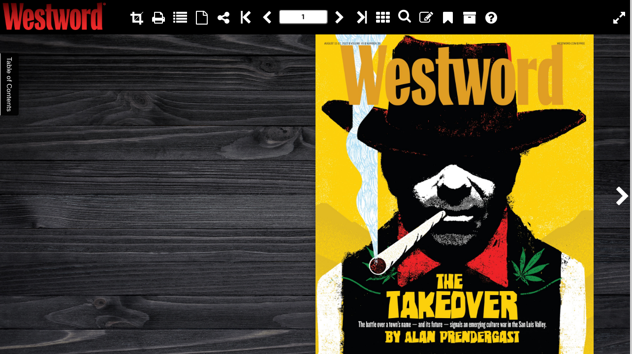

--- FILE ---
content_type: text/html; charset=utf-8
request_url: https://voice-media-group.dcatalog.com/v/Westword-flipbook-08-11-22/
body_size: 31485
content:
<!DOCTYPE html>
<!--
This publication was created with DCatalog- a web app that transforms your
PDFs into interactive, online flipbooks. Display your catalogs, brochures, leaflets, magazines and other content in an elevated format that increases engagement, marketing, and sales.
Come try us out. We look forward to enabling an experience like this for you as well!
Best regards,
DCatalog
https://www.dcatalog.com
-->
<!--[if lt IE 7]>  <html class="ie ie6 lte9 lte8 lte7"> <![endif]-->
<!--[if IE 7]>     <html class="ie ie7 lte9 lte8 lte7"> <![endif]-->
<!--[if IE 8]>     <html class="ie ie8 lte9 lte8"> <![endif]-->
<!--[if IE 9]>     <html class="ie ie9 lte9"> <![endif]-->
<!--[if gt IE 9]>  <html> <![endif]-->
<!--[if !IE]><!-->
<html xmlns="http://www.w3.org/1999/xhtml" itemscope itemtype="http://schema.org/Book" lang="en">
<!--<![endif]-->
<head>
    <meta charset="utf-8" />
    <meta http-equiv="X-UA-Compatible" content="IE=edge" />
    <meta http-equiv="Content-Type" content="text/html; charset=UTF-8" />
    <meta name="robots" content="all" />
    <meta name="viewport" content="initial-scale=1,user-scalable=no,maximum-scale=1,width=device-width, height=device-height">
    <meta name="apple-mobile-web-app-capable" content="yes" />
    <meta name="mobile-web-app-capable" content="yes" />
    <meta name="apple-mobile-web-app-status-bar-style" content="default" />
    <meta name="format-detection" content="telephone=yes">
    <title>Westword flipbook 08-11-22</title>
    <meta name="description" content="DCatalog offers digital catalog publishing solutions that help to transform your content into stunning flip catalogs, magazines, brochures, annual reports, training materials and more. Increase brand awareness by simply integrating your shoppable catalog with your eCommerce platform." />
    <meta name="author" content="DCatalog">
    <meta property="og:site_name" content="DCatalog" />
    <meta name="twitter:site" content="@DCatalog_Inc">

    <meta property="og:type" content="article" />
    <meta property="og:url" content="https://voice-media-group.dcatalog.com/v/Westword-flipbook-08-11-22/" />
    <meta property="og:title" content="Westword flipbook 08-11-22" />
    <meta property="og:image" content="https://dc-docs.dcatalog.com/Voice-Media-Group/Westword/8b32bbfa-5701-4abc-b62e-60fc9da86efb/ZPage_1.jpg" />

        <meta itemprop="name" content="Westword flipbook 08-11-22" />
        <meta itemprop="image" content="https://dc-docs.dcatalog.com/Voice-Media-Group/Westword/8b32bbfa-5701-4abc-b62e-60fc9da86efb/ZPage_1.jpg" />
        <meta itemprop="bookFormat" content="EBook" />
        <link rel="first" href="https://voice-media-group.dcatalog.com/v/Westword-flipbook-08-11-22/?page=1" />
        <link rel="last" href="https://voice-media-group.dcatalog.com/v/Westword-flipbook-08-11-22/?page=52" />
        <link rel="next" href="https://voice-media-group.dcatalog.com/v/Westword-flipbook-08-11-22/?page=1" />
        <link rel="prev" href="https://voice-media-group.dcatalog.com/v/Westword-flipbook-08-11-22/?page=1" />

    
    
        <base href="https://voice-media-group.dcatalog.com/v/Westword-flipbook-08-11-22/)" />
        <script>
            var DEV_MODE = false;
        </script>
            <!-- Global Site Tag (gtag.js) - Google Analytics -->
            <script async src="https://www.googletagmanager.com/gtag/js?id=G-JL65G45GWY"></script>

            <script>
            window.dataLayer = window.dataLayer || [];
            function gtag() { dataLayer.push(arguments); }
            gtag('js', new Date());
            var g_gaaccount = 'G-JL65G45GWY';
            </script>

    

    <script>
        function getS3Url(url){
            var s3Url = url;
            if (url.indexOf("secure.dcatalog.com") > 0){
                var pos = url.indexOf("secure.dcatalog.com/");
                s3Url = "/api/S3MediaUrl?sess=" + "ff82b4b6-18d6-4e7d-8c38-55c63b99984d" + "_key=" + url.substr(pos + 19);
            }
            return(s3Url);
        }
    </script>

    
    
        <link rel="stylesheet" href="/fonts/roboto/stylesheet.css" />
        <link rel="stylesheet" href="/fonts/montserrat_bitter/stylesheet.css" />
        <link rel="stylesheet" href="/fonts/font-awesome-6.5.2/css/all.min.css" />
        <link rel="stylesheet" href="/fonts/font-dcatalog/DCatalog_20251123.css?v=1" />
        <link rel="stylesheet" href="//ajax.aspnetcdn.com/ajax/bootstrap/3.3.7/css/bootstrap.min.css" />
<meta name="x-stylesheet-fallback-test" content="" class="sr-only" /><script>!function(a,b,c,d){var e,f=document,g=f.getElementsByTagName("SCRIPT"),h=g[g.length-1].previousElementSibling,i=f.defaultView&&f.defaultView.getComputedStyle?f.defaultView.getComputedStyle(h):h.currentStyle;if(i&&i[a]!==b)for(e=0;e<c.length;e++)f.write('<link href="'+c[e]+'" '+d+"/>")}("position","absolute",["/lib/bootstrap/dist/css/bootstrap.min.css"], "rel=\u0022stylesheet\u0022 ");</script>
        <link rel="stylesheet" href="/lib/colorbox-1.6.3/colorbox.css" />
        <link rel="stylesheet" href="/lib/bootstrap-slider-9.7.2/dist/css/bootstrap-slider.min.css" />
        <link rel="stylesheet" href="/lib/fancybox/jquery.fancybox.min.css" />
        <link rel="stylesheet" href="/lib/cropper/cropper.min.css" />
        <link rel="stylesheet" href="/lib/whirl.min.css" />
        <link rel="stylesheet" href="/lib/Swiper/swiper-bundle.min.css" />
        <link rel="stylesheet" href="/lib/print-js/print.min.css" />
        <link rel="stylesheet" href="/lib/animate.css/animate.min.css" />
        <link rel="stylesheet" href="/css/site.min.css?v=oG2ikeT5VG_Mg7VTBCx7CRpn-MhrUpdhf8ZgO295hCo" />
    

        <link rel="stylesheet" href="/master/css/responsive.css?v=l_oaJDDVkbwYvzlaMhiOLBJqpDN1lmlti8X8RoYEcys" />

    <link rel="icon" href="dcicon.ico" type="image/x-icon" />
    <link rel="apple-touch-icon image_src" href="dcicon.ico" />
</head>
<body>

        <input type="hidden" id="g-recaptcha-key" value="6LdgONIZAAAAAG15SJsvM55XCf-hchG0uvNUShAF" />

<input id="g-recaptcha-response" name="g-recaptcha-response" type="hidden" value="" />
<script   src="https://www.google.com/recaptcha/api.js?render=6LdgONIZAAAAAG15SJsvM55XCf-hchG0uvNUShAF&hl=en" async defer ></script>
<script>
	if (typeof grecaptcha !== 'undefined') {
		grecaptcha.ready(function () {
			grecaptcha.execute('6LdgONIZAAAAAG15SJsvM55XCf-hchG0uvNUShAF', { 'action': 'homepage' }).then(function (token) {
				document.getElementById('g-recaptcha-response').value = token;
			});
		});
	}
</script>    <input type="hidden" id="sessionId" value="ff82b4b6-18d6-4e7d-8c38-55c63b99984d" />





<div id="viewer_body">

    <div class="dropdown-close hide" style="position:absolute;height:100%;width:100%;z-index:21;"></div>

    <div id="loader" class="loader">
        <div class="loader-container">
                <img id="loaderlogo" class="loaderlogo" src="https://s3.amazonaws.com/dc-docs.dcatalog.com/Voice-Media-Group/Westword/res/logo-home.png?v=1607984861855" alt="" />
                <br />
                <img id="loadericon" class="loadericon" src="/images/Loader.gif" alt="" />
        </div>
            <span id="powerby1" class="powerby1">Loading...</span>
            <!-- <span id="powerby2" class="powerby2"></span> -->
    </div>
    <div class="slideMenu dcatalog-font">
        <a id="closeMenu" href="javascript:jQuery('.slideMenu').toggleClass('slideDown')" title="Close" tabindex="0" style="display:block; text-align:right; color:#000;margin-bottom:-10px;">
            <span class="fa fa-times-circle fa-2x close-button"></span>
        </a>
        <ul>
            <li class="historyBtn"><a class="text-color"><span class="fa fa-hd-history fa-2x text-color"></span><span class="li-align text-color">History</span></a></li>
            <li class="storelocatorBtn"><a class="text-color"><span class="fa fa-map-marker fa-2x text-color"></span><span class="li-align text-color"> Store Locator</span></a></li>
            <li class="catBtn" data-page="1"><a class="text-color"><span class="fa fa-book fa-2x text-color"></span><span class="li-align text-color"> Catalogs</span></a></li>
            <li class="singleBtn singleBtnMobile"><a class="text-color"><span class="fa fa-file-o fa-2x text-color"></span><span class="li-align text-color"> Single Page</span></a></li>
            <li class="spreadBtn spreadBtnMobile"><a class="text-color"><span class="fa fa-files-o fa-2x text-color"></span><span class="li-align text-color"> Double Page</span></a></li>
            <li class="checkoutBtn"><a class="text-color"><span class="fa fa-shopping-cart fa-2x text-color"><span class="badge2"></span></span><span class="li-align text-color"> Shopping Cart</span></a></li>
            <li class="cropBtn"><a class="text-color"><span class="fa fa-crop fa-2x text-color"></span><span class="li-align text-color"> Crop</span></a></li>
            <li class="shareBtn" data-toggle="modal" data-target="#generalModal"><a class="text-color"><span class="fa fa-share-alt fa-2x text-color"></span><span class="li-align text-color"> Share</span></a></li>
            <li><a class="text-color autoFlipBtn"><span class="fa fa-play-circle  fa-2x align text-color play"></span><span style="display: none;" class="pause fa fa-pause  fa-2x align text-color"></span><span class="li-align text-color d-block-a">Timed Auto Flip</span></a></li>
            <li class="thumbnailBtn"><a class="text-color"><span class="fa fa-th fa-2x text-color"></span><span class="li-align text-color"> Thumbnails</span></a></li>
            <li class="getPdfBtn"><a class="text-color"><span class="fa fa-download fa-2x text-color"></span><span class="li-align text-color"> Download PDF</span></a></li>
            <li class="AIBtn"><a class="text-color"><span class="fa-solid fa-sparkles fa-2x text-color"></span><span class="li-align text-color">Ask a Question</span></a></li>
            <li class="wishlistBtn"><a class="text-color"><span class="fa fa-heart-o fa-2x text-color"><span class="badge3"></span></span><span class="li-align text-color"> Wish list</span></a></li>
            <li class="notesBtn"><a class="text-color"><span class="fa fa-pencil-square-o fa-2x text-color"></span><span class="li-align text-color"> Note</span></a></li>
            <!--<li class="odd"><a class="text-color"><span class="fa fa-heart-o fa-2x text-color"></span><span class="li-align text-color">Favorite</span></a></li>-->
            <li class="printBtn"><a class="text-color"><span class="fa fa-print fa-2x text-color"></span><span class="li-align text-color"> Print</span></a></li>
            <li class="audioBtn"><a class="text-color" style="color: rgb(0, 0, 0);"><span class="fa fa-volume-up text-color fa-2x"></span><span class="li-align text-color">Toggle Audio</span></a></li>
            <li class="formsubmit"><a class="text-color" style="color: rgb(0, 0, 0);"><span class="fa fa-submitform text-color fa-2x"></span><span class="li-align text-color">Submit Form</span></a></li>

            <li class="bookmarkBtn"><a class="text-color"><span class="fa fa-bookmark fa-2x text-color"></span><span class="li-align text-color"> My Bookmark</span></a></li>
            <li class="magnifyBtn"><a class="text-color"><span class="fa fa-hd-zoom fa-2x text-color"></span><span class="li-align text-color"> Magnifier </span></a></li>
            <li class="archiveBtn"><a class="text-color"><span class="fa fa-archive fa-2x text-color"></span><span class="li-align text-color">  View Documents</span></a></li>
            <li class="infoBtn"><a class="text-color"><span class="fa fa-map-marker fa-2x text-color"></span><span class="li-align text-color">Where to Go Guide</span></a></li>
            <li class="reportBtn hidden"><a class="text-color"><span class="fa fa-user-plus fa-2x text-color"></span><span class="li-align text-color">Report Parts Issue</span></a></li>
            <li class="rotateBtn"><a class="text-color"><span class="fa fa-undo fa-2x text-color"></span><span class="li-align text-color">Rotate</span></a></li>
            <li class="helpBtn"><a class="text-color"><span class="fa fa-question-circle fa-2x text-color"></span><span class="li-align text-color">User Guide</span></a></li>
            <li class="customLibBtn"><a class="text-color"><span class="fa fa fa-user fa-2x text-color"></span><span class="li-align text-color">My Catalog</span></a></li>

            <li class="fullscreenBtn"><a class="text-color"><span class="fa fa-expand fa-2x text-color"></span><span class="li-align text-color">Full screen</span></a></li>
            <li class="exitfullscreenBtn"><a class="text-color"><span class="fa fa-compress fa-2x text-color"></span><span class="li-align text-color">Exit full screen</span></a></li>

        </ul>
    </div>

    <div id="nav" style="display: none; height: 100%; width: 100%">
        <div id="topMenu" class="menu menu-top dcatalog-font" style="display: block;" role="banner">
            <span id="logo-container">
                <a id="logo-url" href="javascript:" tabindex="0">
                </a>
            </span>


            <div class="buttons" style="padding-right: 5px">
                <a class="icon_container  mobile-only next-page"><span class="fa-chevron-right fa fa-2x align text-color"></span></a>

                <ul class="center-buttons">
                    <li>
                        <button id="toggleMenu" class="icon_container toggleMenu mobile" tabindex="0">
                            <span class="fa-bars fa fa-2x align text-color"></span>
                        </button>
                    </li>
                    <li>
                        <button id="historyBtn" class="icon_container historyBtn" tabindex="0" aria-label="History">
                            <span class="fa-hd-history fa fa-2x align text-color" data-toggle="tooltip" data-placement="bottom" title="History"></span>
                        </button>
                    </li>
                    <li>
                        <button id="infoBtn" class="icon_container infoBtn" tabindex="0" aria-label="Where to Go Guide">
                            <span class="fa-info-circle fa fa-2x align text-color" data-toggle="tooltip" data-placement="bottom" data-url="" title="Where to Go Guide"></span>
                        </button>
                    </li>
                    <li>
                        <button id="storelocatorBtn" class="icon_container storelocatorBtn" tabindex="0" aria-label="Info">
                            <span class="fa-map-marker fa fa-2x align text-color" data-toggle="tooltip" data-placement="bottom" title="Info"></span>
                        </button>
                    </li>
                    <li>
                        <button id="cropBtn" class="icon_container cropBtn" tabindex="0" aria-label="Crop Image">
                            <span class="fa-crop fa fa-2x align text-color" data-toggle="tooltip" data-placement="bottom" title="Crop Image"></span>
                        </button>
                    </li>
                    <li>
                        <button id="printBtn" class="icon_container printBtn" tabindex="0" aria-label="Print Pages">
                            <span class="fa-print fa fa-2x align text-color" data-toggle="tooltip" data-placement="bottom" title="Print Pages"></span>
                        </button>
                    </li>
                    <li>
                        <button id="audioBtn" class="icon_container audioBtn" tabindex="0" style="display: none;" aria-label="Toggle Audio">
                            <span class="fa fa-volume-up fa-2x align text-color" data-toggle="tooltip" data-placement="bottom" title="Toggle Audio"></span>
                        </button>
                    </li>
                    <li>
                        <button id="tocBtn" class="icon_container tocBtn mobile" data-page="1" tabindex="0" aria-label="Table of Contents">
                            <span class="fa fa-list fa-2x align text-color" data-toggle="tooltip" data-placement="bottom" title="Table of Contents - will take you to the table of contents no matter where you are in the publication."></span>
                        </button>
                    </li>
                    <li>
                        <button id="spreadBtn" class="icon_container spreadBtn" tabindex="0" style="display: none;" aria-label="Switch Page">
                            <span class="fa-files-o fa fa-2x align text-color" data-toggle="tooltip" data-placement="bottom" title="Switch Page - clicking this button allows you to switch to a double-page view"></span>
                        </button>
                    </li>
                    <li>
                        <button id="singleBtn" class="icon_container singleBtn" tabindex="0" aria-label="Switch Page">
                            <span class="fa-file-o fa fa-2x align text-color" data-toggle="tooltip" data-placement="bottom" title="Switch Page - clicking this button allows you to switch to a single-page view"></span>
                        </button>
                    </li>
                    <li>
                        <button id="checkoutBtn" class="icon_container checkoutBtn" tabindex="0" style="display: none;" aria-label="Check out">
                            <span id="checkoutBtnTooltip" class="fa fa-shopping-cart fa-2x align text-color" data-badge="" data-toggle="tooltip" data-placement="bottom" title="Click to check out."><span class="badge2"></span></span>
                        </button>
                    </li>
                    <li class="dropdown">
                        <button class="icon_container shareBtn" tabindex="0" type="button" style="background:none;" aria-label="Share">
                            <span class="align fa fa-2x fa-share-alt text-color" data-toggle="tooltip" data-container="body" data-placement="bottom" title="Click to share."></span>
                        </button>
                        <ul class="dropdown-menu share-dropdown ">
                            <li><a href="#" class="facebookBtn" tabindex="0" aria-label="Facebook"><span class="fa fa-2x fa-facebook social-media-icon text-color"></span></a></li>
                            <li><a href="#" class="twitterBtn" tabindex="0" aria-label="Twitter"><span class="fa-brands fa-2x fa-x-twitter social-media-icon text-color"></span></a></li>
                            <li><a href="#" class="emailBtn" tabindex="0" aria-label="Email"><span class="fa fa-2x fa-envelope-o social-media-icon text-color"></span></a></li>
                            <li><a href="#" class="linkedinBtn" tabindex="0" aria-label="Linkedin"><span class="fa fa-2x fa-linkedin social-media-icon text-color"></span></a></li>
                            <li><a href="#" class="pinterestBtn" tabindex="0" aria-label="Pinterest"><span class="fa fa-2x fa-pinterest-p social-media-icon text-color"></span></a></li>
                            <li><a href="#" class="linkBtn" tabindex="0" aria-label="Link"><span class="fa fa-2x fa-link social-media-icon text-color"></span></a></li>
                        </ul>
                    </li>
                    <li>
                        <button class="icon_container first-page" tabindex="0" aria-label="First Page">
                            <span class="fa-firstpage fa fa-2x align text-color" data-toggle="tooltip" data-placement="bottom" title="Click this button to view the first page"></span>
                        </button>
                    </li>
                    <li>
                        <button class="icon_container previous-page" tabindex="0" aria-label="Previous Page">
                            <span class="fa-chevron-left fa fa-2x align text-color" data-toggle="tooltip" data-placement="bottom" title="Click this button to view the previous page"></span>
                        </button>
                    </li>
                    <li><input type="text" tabindex="0" style="ime-mode: inactive;" class="pagenameLabel icon_container middle-button mobile" aria-label="Page" /></li>
                    <li>
                        <button tabindex="0" class="icon_container next-page" aria-label="Next Page">
                            <span class="fa-chevron-right fa fa-2x align text-color" data-toggle="tooltip" data-placement="bottom" title="Click this button to view the next page"></span>
                        </button>
                    </li>
                    <li>
                        <button tabindex="0" class="icon_container last-page" aria-label="Last Page">
                            <span class="fa-lastpage fa fa-2x align text-color" data-toggle="tooltip" data-placement="bottom" title="Click this button to view the last page"></span>
                        </button>
                    </li>
                    <li>
                        <button tabindex="0" class="icon_container autoFlipBtn" aria-label="TimedAutoFlip">
                            <span class="fa fa-play-circle  fa-2x align text-color play" data-toggle="tooltip" data-placement="bottom" title="Click to start automatic page flipping"></span>
                            <span style="display: none;" class="fa fa-pause  fa-2x align text-color pause" data-toggle="tooltip" data-placement="bottom" title="Click to stop automatic page flipping"></span>
                        </button>
                    </li>
                    <li>
                        <button id="thumbnailBtn" tabindex="0" class="icon_container thumbnailBtn" aria-label="Thumbnails">
                            <span class="fa fa-th  fa-2x align text-color" data-toggle="tooltip" data-placement="bottom" title="Click to view page thumbnails."></span>
                        </button>
                    </li>
                    <li>
                        <button id="getPdfBtn" tabindex="0" class="icon_container getPdfBtn" aria-label="Download PDF">
                            <span class="fa fa-download  fa-2x align text-color" data-toggle="tooltip" data-placement="bottom" title="Download PDF"></span>
                        </button>
                    </li>
                    <li>
                        <button id="AIBtn" class="icon_container AIBtn" tabindex="0" aria-label="Ask a Question">
                            <span class="fa-solid fa-sparkles fa-2x align text-color" data-toggle="tooltip" data-placement="bottom" title="Ask a Question"></span>
                        </button>
                    </li>
                    <li>
                        <button id="searchBtn" class="icon_container searchBtn mobile" tabindex="0" aria-label="Search">
                            <span class="fa-search fa fa-2x align text-color" data-toggle="tooltip" data-placement="bottom" title="Search - allows you to search a word or terms within the catalog."></span>
                        </button>
                    </li>
                    <li>
                        <button id="notesBtn" class="icon_container notesBtn" tabindex="0" aria-label="Notes">
                            <span class="fa-pencil-square-o fa fa-2x align text-color" data-toggle="tooltip" data-placement="bottom" title="Notes"></span>
                        </button>
                    </li>
                    <li>
                        <button id="bookmarkBtn" class="icon_container bookmarkBtn" tabindex="0" aria-label="Bookmark">
                            <span class="fa-bookmark fa fa-2x align text-color" data-toggle="tooltip" data-placement="bottom" title="Create a bookmark."></span>
                        </button>
                    </li>
                    <li>
                        <button class="icon_container formsubmit" tabindex="0" aria-label="Submit Form">
                            <span class="fa-submitform fa fa-2x align text-color" data-toggle="tooltip" data-placement="bottom" title="Submit Form"></span>
                        </button>
                    </li>
                    <li>
                        <button id="magnifyBtn" class="icon_container magnifyBtn" tabindex="0" aria-label="Magnifier">
                            <span class="fa-hd-zoom fa fa-2x align text-color" data-toggle="tooltip" data-placement="bottom" title="magnifier"></span>
                        </button>
                    </li>
                    <li>
                        <button class="icon_container shoppingBtn wishlistBtn" tabindex="0" aria-label="Wish List">
                            <span class="align fa fa-2x fa-heart-o text-color" data-toggle="tooltip" data-placement="bottom" title="Wish List"><span class="badge3"></span></span>
                        </button>
                    </li>
                    <li>
                        <button class="icon_container wishlistPrice">
                            <span class="wishlistPriceText text-color"></span>
                        </button>
                    </li>
                    <li>
                        <button id="archiveBtn" class="icon_container archiveBtn" tabindex="0" aria-label="View Documents">
                            <span class="fa-archive fa fa-2x align text-color" data-toggle="tooltip" data-placement="bottom" title="View Documents"></span>
                        </button>
                    </li>
                    <li>
                        <button id="reportBtn" class="icon_container reportBtn hidden" tabindex="0" aria-label="Report Parts Issue">
                            <span class="fa-user-plus fa fa-2x align text-color" data-toggle="tooltip" data-placement="bottom" title="Report Parts Issue"></span>
                        </button>
                    </li>
                    <li>
                        <button id="textBtn" class="icon_container textBtn" tabindex="0" aria-label="Select Text">
                            <span class="fa-universal-access fa fa-2x align text-color" data-toggle="tooltip" data-placement="bottom" title="Select Text"></span>
                        </button>
                    </li>
                    <li>
                        <button id="rotateBtn" class="icon_container rotateBtn" tabindex="0" aria-label="Rotate">
                            <span class="fa-undo fa fa-2x align text-color" data-toggle="tooltip" data-placement="bottom" title="Rotate"></span>
                        </button>
                    </li>
                    <li>
                        <button id="helpBtn" class="icon_container helpBtn" tabindex="0" aria-label="User Guide">
                            <span class="fa-question-circle fa fa-2x align text-color" data-toggle="tooltip" data-placement="bottom" title="User Guide"></span>
                        </button>
                    </li>
                    <li style="margin-top:-4px;">
                        <button id="customLibBtn" class="customLibBtn" tabindex="0" aria-label="My Catalog">
                            <span class="align text-color" data-toggle="tooltip" data-placement="bottom" title="My Catalog">MY CATALOG</span>
                        </button>
                    </li>
                </ul>
                <textarea id="seltxt" style="color:black" tabindex="-1" placeholder="selected text" aria-hidden="true"></textarea>

                <span id="zoom-container" class="zoom-container">
                    <input id="zoomslider" data-slider-id='data-zoomslider' type="text" tabindex="0" data-slider-min="1" data-slider-max="5" data-slider-step="0.5" data-slider-value="1" />
                </span>
                <span id="fullscreen-container" class="fullscreen-container">
                    <button id="fullscreenBtn" class="icon_container fullscreenBtn" tabindex="0" aria-label="Full Screen">
                        <span class="fa fa fa-expand fa-2x align text-color" data-toggle="tooltip" data-placement="bottom" title="Full screen"></span>
                    </button>
                    <button id="exitfullscreenBtn" class="icon_container exitfullscreenBtn" tabindex="0" aria-label="Exit Full Screen">
                        <span class="fa fa-compress fa-2x align text-color" data-toggle="tooltip" data-placement="bottom" title="Exit full screen"></span>
                    </button>
                </span>

                <a class="icon_container  mobile-only previous-page"><span class="fa-chevron-left fa fa-2x align text-color"></span></a>
            </div>

            <!--<span class="title spacer">&nbsp;</span><!-- Prevents title oddity with narrow screens -->
        </div>

        <div id="cropMenu">
            <div id="crop-container">
                <button class="btn-crop crop-download" tabindex="-1" aria-label="Download"> Download </button>
                <button class="btn-crop crop-print" tabindex="-1" aria-label="Print"> Print </button>
            </div>
            <span class="btn-crop-close crop-hide">
                &times;
            </span>
        </div>

    </div>
    <div style="display:none"><div id="wishlistemail"></div></div>
    <div style="display:none"><div id="additemcontainer"></div></div>
    <div style="display:none"><div id="wishlistcheckout"></div></div>
    <div style="display:none"><div id="welcomemessage"></div></div>

    <div id="myiframe" role="main">
        <h1 class="hidden">Westword flipbook 08-11-22</h1>

        

<div id="searchPopin" class="popin interface animate-slow">
    <a id="closeSearch" class="win8button right">
        <span class="fa fa-times-circle fa-2x close-button"></span>
    </a>
    <span class="headline">Search</span>
    <div class="divider">
        <div class="buttonDivider"></div>
    </div>
    <div style="padding-top: 20px; padding-left: 5px; height:100%">
        <table id="searchInterfaceTable">
            <tr>
                <td>
                    <table id="searchButtonTable">
                        <tr class="form-group form-group-sm">
                            <td style="position:relative">
                                <input id="searchText" name="searchText" placeholder="Search" autocomplete="off" />
                                <button id="searchSubmit" title="Search">&nbsp;</button>
                                <div class="btn btnAdvSearch">
                                    <i class="fa fa-chevron-down"></i>
                                </div>
                            </td>
                        </tr>
                        <tr class="advsearch">
                            <td class="form-horizontal">
                                <div class="form-group form-group-sm">
                                    <h3>Advanced Search</h3>
                                </div>
                                <div class="form-group">
                                    <label class="col-xs-4">Find</label>
                                    <div class="col-xs-8">
                                        <div class="custom-select">
                                            <select id="searchType" class="form-control">
                                                <option value="0">Any of these words</option>
                                                <option value="1">All of these words</option>
                                                <option value="2">Exact phrase match</option>
                                            </select>
                                        </div>
                                    </div>
                                </div>
                                <div class="form-group">
                                    <label class="col-xs-4">Sort By</label>
                                    <div class="col-xs-8">
                                        <div class="custom-select">
                                            <select id="sortOrder" class="form-control">
                                                <option value="0">Closest Match</option>
                                                <option value="2">Page number</option>
                                            </select>
                                        </div>
                                    </div>
                                </div>
                                <div class="form-group">
                                    <label class="col-xs-4"></label>
                                    <div class="col-xs-8">
                                        <div class="checkbox">
                                            <label>
                                                <input type="checkbox" id="chkSearchThumb" />
                                                <span class="checkmark"></span>
                                                Hide thumbnail
                                            </label>
                                        </div>
                                    </div>
                                </div>
                            </td>
                        </tr>
                    </table>
                </td>
            </tr>
            <tr style="height: 100%;">
                <td>
                    <div class="searchResultsContainer">
                        <ul class="nav nav-pills nav-justified" role="tablist">
                            <li role="presentation" class="active">
                                <a href="#search_result_sku" role="tab" data-toggle="tab">By Item Number</a>
                            </li>
                            <li role="presentation">
                                <a href="#search_result_content" role="tab" data-toggle="tab">By Keyword</a>
                            </li>

                        </ul>
                        <div class="tab-content">
                            <div role="tabpanel" class="tab-pane active" id="search_result_sku">
                                <ul id="searchSkuResults" class="search_results"></ul>
                            </div>

                            <div role="tabpanel" class="tab-pane" id="search_result_content">
                                <ul id="searchResults" class="search_results"></ul>
                            </div>

                        </div>
                    </div>
                </td>
            </tr>
        </table>
    </div>
</div>

<div id="historyPopin" class="popin interface animate-slow" style="display:none">
    <a id="closeHistory" class="win8button right">
        <span class="fa fa-times-circle fa-2x close-button"></span>
    </a>
    <span class="headline">History</span>
    <div class="divider">
        <div class="buttonDivider"></div>
    </div>
    <div style="padding-top: 20px; padding-left: 5px">
        <div class="searchResultsContainer">
            <div id="history_list"></div>
        </div>
    </div>
</div>

<!-- Toc POPUP Area Start -->
<div id="tocPopin" class="popin interface animate-slow" style="display:none">

    <ul class="nav nav-tabs" role="tablist">
        <li role="presentation"><a href="#toc_cat" role="tab" data-toggle="tab" tabindex="0" aria-label="Catalogs">Catalogs</a></li>
        <li role="presentation"><a href="#toc_toc" role="tab" data-toggle="tab" tabindex="0" aria-label="Table of content">TOC</a></li>
    </ul>

    <a id="closeToc" href="javascript:" title="Close">
        <span class="fa fa-times-circle fa-2x close-button"></span>
    </a>

    <!-- Tab panes -->
    <div class="tab-content">
        <div role="tabpanel" class="tab-pane" id="toc_cat">
            <a href="javascript:" class="backbutton">
                <span class="glyphicon glyphicon-arrow-left" aria-hidden="true"></span>
            </a>
            <div class="headline">Catalogs</div>
            <div class="buttonDivider"></div>
            <div class="carousel slide toc_listContainer" data-ride="carousel" data-interval="false">
                <div class="carousel-inner">
                    <div class="item active">
                        <div class="list-group toc_list0"></div>
                    </div>
                    <div class="item">
                        <div class="list-group toc_list1"></div>
                    </div>
                    <div class="item">
                        <div class="list-group toc_list2"></div>
                    </div>
                    <div class="item">
                        <div class="list-group toc_list3"></div>
                    </div>
                    <div class="item">
                        <div class="list-group toc_list4"></div>
                    </div>
                    <div class="item">
                        <div class="list-group toc_list5"></div>
                    </div>

                </div>
            </div>
        </div>
        <div role="tabpanel" class="tab-pane" id="toc_toc">
            <a href="javascript:" class="backbutton">
                <span class="glyphicon glyphicon-arrow-left" aria-hidden="true"></span>
            </a>
            <div class="headline">TOC</div>
            <div class="clearfix buttonDivider"></div>
            <div class="carousel slide toc_listContainer" data-ride="carousel" data-interval="false">
                <div class="carousel-inner">
                    <div class="item active">
                        <div class="list-group toc_list0"></div>
                    </div>
                    <div class="item">
                        <div class="list-group toc_list1"></div>
                    </div>
                    <div class="item">
                        <div class="list-group toc_list2"></div>
                    </div>
                    <div class="item">
                        <div class="list-group toc_list3"></div>
                    </div>
                    <div class="item">
                        <div class="list-group toc_list4"></div>
                    </div>
                    <div class="item">
                        <div class="list-group toc_list5"></div>
                    </div>
                    <div class="item">
                        <div class="list-group toc_list6"></div>
                    </div>
                    <div class="item">
                        <div class="list-group toc_list7"></div>
                    </div>
                    <div class="item">
                        <div class="list-group toc_list8"></div>
                    </div>
                    <div class="item">
                        <div class="list-group toc_list9"></div>
                    </div>
                </div>
            </div>
        </div>

    </div>


</div>
<!-- TOC End -->

<div id="customLibPopin" class="popin interface animate-slow right" style="display:none" data-show="false" data-screen-edge="3">
    <div class="top_tool_container">
        <div class="top_tool_1">
            <a href="javascript:" title="Close" class="popinClose">
                <span class="fa fa-times-circle fa-2x close-button"></span>
            </a>
            Page Range
            <select id="selCustomAddPageStart"></select> -
            <select id="selCustomAddPageEnd"></select>
            <button type="button" id="btnCustomAddPagesConfirm" class="btn btn-default btn-xs" style="margin-bottom:1px;">ADD PAGES</button>
        </div>
        <div class="top_tool_2">
            <button type="button" class="btn btn-primary btn-xs btnCustomPublish">PUBLISH</button>
            <button type="button" class="btn btn-primary btn-xs btnCustomSavePdf">SAVE AS PDF</button>
            <button type="button" class="btn btn-primary btn-xs btnCustomHistory">HISTORY</button>
        </div>
    </div>
    <div class="customLibPageContainer">
    </div>
    <div class="customLibHistoryContainer">
        <div class="row">
            <div class="col-xs-2">
                <a href="javascript:" title="Close" class="customHistoryBack">
                    <span class="fa fa-arrow-circle-left fa-2x close-button"></span>
                </a>
            </div>
            <div class="col-xs-8 text-center">
                <h5><b>Document History</b></h5>
            </div>
        </div>
        <div class="customLibHistoryList">
            <table class="table">
                <thead>
                    <tr>
                        <th>Title Name</th>
                        <th>Pages</th>
                        <th>Delete</th>
                        <th>Url</th>
                    </tr>
                </thead>
                <tbody>
                    <tr>
                        <td colspan="3" class="text-center"><i>Empty</i></td>
                    </tr>
                </tbody>
            </table>
        </div>
    </div>
    <div style="position:absolute; bottom:0px; left:0; right:0; width:100%; padding: 3px; text-align: center;">
        <button type="button" class="btn btn-default btn-xs btn-block btnCustomClear">CLEAR ALL PAGES</button>
    </div>
</div>

<!-- Notes POPUP Area Start -->
<div id="notesPopin" class="popin interface animate-slow" style="display:none">

    <table id="notesInterfaceTable">
        <tr>
            <td>
                <table id="notesButtonTable">
                    <tr>
                        <td>

                            <span class="headline">Notes</span>
                            <a id="closeNotes" class="win8button right">
                                <span class="fa fa-times-circle fa-2x close-button"></span>
                            </a>
                            <div class="divider">
                                <div><div class="buttonDivider"></div></div>
                            </div>
                        </td>
                    </tr>
                    <tr>
                        <td><div class="searchSpacer">&nbsp;</div></td>
                    </tr>
                    <tr class="scopeButtons">
                        <td>
                            <button id="noteAddBtn" class="button1 active">Add</button>
                            <div class="noteBtnInfo">Place note on desired page.</div>
                        </td>
                    </tr>


                </table>
            </td>
        </tr>
        <tr>
            <td>
                <div class="notesResultsContainer">
                    <ul id="notesResults"></ul>
                    <button class="btn" id="btnDownloadNote">Download Notes</button>
                </div>
            </td>
        </tr>
    </table>
</div><!-- Notes End -->


<div id="aiPopin" class="popin interface animate-slow" style="display:none">
    <a id="closeAi" class="win8button right" href="javascript:" style="position:absolute; top: 0; right: 0; z-index:10;">
        <span class="fa fa-times-circle fa-2x close-button"></span>
    </a>
    <div style="position: absolute; left:0; bottom: 20px; width:100%; height:calc(100% - 20px); overflow-y:auto; padding: 5px;">
        <div class="headline" style="padding: 20px 0 0 0; margin-left: 0; text-align: center;">
            <i class="fa-solid fa-sparkles" style="font-size:2em;"></i>
            <h3>AI Assistant</h3>
        </div>
        <div class="aiResultsContainer init_qa">
            <p class="text-center" style="color:#000;">Ask anything about this document</p>
            <div class="question_list"></div>
            <a href="javascript:" class="btnBackAI">
                <i class="fa-solid fa-arrow-left"></i>
                Back to Questions
            </a>
            <div id="ai_result"></div>
            <div class="ai_progress" style="padding: 10px; text-align: center; display: none; font-size:12px; color: #000;">
                <img src="/images/ajax-dots-loading.gif" width="50" height="50"><br/>
                <span>AI is thinking…</span>
            </div>
            <div>
                <div style="padding: 20px 0 10px 0;">
                    <textarea id="txAiQuestion" rows="5" class="form-control" placeholder="What do you want to know?"></textarea>
                </div>
                <div class="text-right">
                    <button id="btnAiAsk" class="btn btn-sm btn-default" style="border-radius: 50%;">
                        <i class="fas fa-angle-right" aria-hidden="true"></i>
                    </button>
                </div>

                <br /><br /><br />
            </div>
        </div>
    </div>
    <div style="position:absolute; bottom:4px; width:100%; text-align:center; font-size:12px; color:#000;">
        Ai generated response may be inaccurate.
    </div>
</div>




<div id="viewerContainer">

    <div id="disclaimer-container" class="catalog-modal">

        <div class="catalog-body-disclaimer">
            <span class="close close-disclaimer">×</span>
            <div class="catalog-row">
                <div class="catalog-header" style="text-align:center">
                    <h4>DISCLAIMER</h4>
                </div>
            </div>
            <hr />
            <div>
                <label id="disclaimer-msg"><br /></label>
            </div>
            <hr />
            <div class="catalog-row" style="text-align:center">
                <button class="catalog-submit-half close-disclaimer">DECLINE</button>
                <button id="disclaimer-proceed" class="catalog-submit-half">PROCEED</button>
            </div>
        </div>

    </div>

    <div id="archive-container" style="display:none">
        <div>
            <div class="search" style=" position: relative;color: #aaa;font-size: 16px;">
                <span class="fa fa-filter" style="position: relative;left: 30px;"></span>
                <input class="achive-filter" style="margin-top:30px;width: 250px;height: 32px;background: #fcfcfc;border: 1px solid #aaa;border-radius: 5px;box-shadow: 0 0 3px #ccc, 0 10px 15px #ebebeb inset;text-indent: 32px;" type="text" placeholder="Filter by" />
                <span class="close close-archive">×</span>
            </div>
        </div>
        <ul id="archive-grid" class="archive-grid"></ul>
    </div>
    <div id="share-crop-container" class="catalog-modal" style="display:none">

        <div class="catalog-body">
            <span class="close close-share-crop">×</span>
            <div class="catalog-row">
                <div class="catalog-header">
                    <h2><i class="fa fa-share-alt"> </i> Share Crop</h2>
                </div>
            </div>
            <div>
                <label for="cropSenderEmail">From Email</label><input type="text" id="cropSenderEmail" placeholder="" />
                <div><label for="cropCCMe">CC Me</label><input type="checkbox" id="cropCCMe" /></div>
                <label for="cropReceiverEmail">Recipient Email</label><input type="text" id="cropReceiverEmail" placeholder=" " />
                <label for="cropReceiverName">Recipient Name</label><input type="text" id="cropReceiverName" placeholder=" " />
                <label for="cropSubject">Subject</label><input type="text" id="cropSubject" placeholder="" />
                <label for="cropMessage">Message</label><textarea id="cropMessage" placeholder=""></textarea>
                <button class="btn-send-crop catalog-submit"> Send </button>
            </div>
        </div>
    </div>

    <div id="popupWarningBg" class="interface"></div>
    <div id="popupWarning" class="interface">
        <p id="popupWarningString"></p>
        <div>
            <button id="popupWarningCancelBtn">Cancel</button>
            <button id="popupWarningOkBtn" class="active interface">OK</button>
        </div>
    </div>
    <div id="magviewer" tabindex="-1">
        <div id="tab-description" class="tab-description"></div>

        <div id="audioContainer" style="position:absolute; height:36px; z-index:30; visibility:hidden; background-color:#999;">
            <audio preload="none"></audio>
            <div id="closeAudio" title="Close Audio" style="top:0%; right:5px; height:36px; width:35px; position:absolute; cursor:pointer;"></div>
        </div>

        <a id="leftNav" class="navarrow dcatalog-font" style="height: 100%; left: 0px; top: 0; display: none; outline:none !important" role="button" tabindex="0" aria-label="Prev page">
            <div style="position:relative">
                <span id="leftsidearrow" class="fa fa-chevron-left fa-3x"></span>
            </div>
        </a>
        <a id="rightNav" class="navarrow dcatalog-font" style="height: 100%; top: 0px; display: none; right: 0px; outline: none !important" role="button" tabindex="0" aria-label="Next page">
            <div style="position:relative">
                <span id="rightsidearrow" class="fa fa-chevron-right fa-3x"></span>
            </div>
        </a>
        <div id="fdiv"></div>
        <div id="sdiv" class="gpu-accelerate"></div>
        <div id="tdiv"></div>
        <div id="scrubber" class="menu interface"></div>

        <span class="fa-stack fa-2x customPageSelectL">
            <i class="fa fa-square fa-stack-2x"></i>
            <i class="fa fa-plus fa-stack-1x"></i>
        </span>

        <span class="fa-stack fa-2x customPageSelectR">
            <i class="fa fa-square fa-stack-2x"></i>
            <i class="fa fa-plus fa-stack-1x"></i>
        </span>

        <div id="mag-thumbnails" class="owl-carousel animate-slow">
        </div>

        <div id="page-controller">
            <div class="input-group input-group-sm">
                <div class="input-group-btn">
                    <a class="btn btn-default"><i class="glyphicon glyphicon-fast-backward first-page"></i></a>
                    <a class="btn btn-default"><i class="glyphicon glyphicon-step-backward previous-page"></i></a>
                </div>
                <input type="text" class="form-control pagenameLabel" aria-label="Page Name">
                <div class="input-group-btn">
                    <a class="btn btn-default"><i class="glyphicon glyphicon-step-forward next-page"></i></a>
                    <a class="btn btn-default"><i class="glyphicon glyphicon-fast-forward last-page"></i></a>
                </div>
            </div>
        </div>

    </div>

    <div id="archiveBrowser">
    </div>
    <div id="issuelistBrowser">
        <div class="menu permanent">
            <div class="buttons left">
                <a class="win8button backBtn">
                    <div class="img">
                        A
                    </div>
                </a>
            </div>
            <div class="title">Archive</div>
        </div>
        <table></table>
        <div class="issuescroll">
            <table class="issuelist">
                <tr class="itemlist">

                    <td>
                        <table id="archiveList"></table>
                    </td>
                </tr>
            </table>
        </div>
    </div>
    <div id="contentsBrowser">
        <div class="menu permanent">
            <div class="buttons left">
                <a class="win8button backBtn">
                    <div class="img">
                        A
                    </div>
                </a>
            </div>
            <div class="buttons right">
                <a class="win8button thumbnailBtn">
                    <div class="img">
                        H
                    </div>
                </a>
            </div>
            <div class="buttons right">
                <a id="listBtn" class="win8button">
                    <div class="img">
                        X
                    </div>
                </a>
            </div>
            <div class="title">Contents</div>
        </div>
        <div class="issuescroll thumbsView">
            <table class="issuelist">
                <tr class="itemlist">
                    <td>
                        <table class="currentIssueList"></table>
                    </td>
                </tr>
            </table>
        </div>
        <div class="issuescrollList listView">
        </div>
    </div>
    <div id="resourceBrowser">
        <div class="menu permanent">
            <div class="buttons left">
                <a class="win8button backBtn">
                    <div class="img">
                        A
                    </div>
                </a>
            </div>
            <div class="title">Advertisers</div>
        </div>
        <div class="issuescroll thumbsView">
            <table class="issuelist">
                <tr class="itemlist">
                    <td>
                        <table class="currentIssueList"></table>
                    </td>
                </tr>
            </table>
        </div>
        <div class="issuescroll listView">

        </div>
    </div>
</div>
<div class="listMarker template">
    <div class="listSticker"></div>
    <span class="listCheckmark">;</span>
</div>
<div class="template item">
    <div class="img_place_thumb"></div>
    <div class="title"></div>
    <input type="hidden" name="docid" />
    <input type="hidden" name="page" />
</div>
<div class="template listitem elements">
    <div class="listtitle"></div>
    <div class="pagenumber"></div>
    <input type="hidden" name="docid" />
    <input type="hidden" name="page" />
</div>
<div class="template moreButton">
    <div class="title">See All</div>
</div>
<div class="template searchResultItem">
    <div class="img_place_thumb"></div>
    <div class="search_result">
        <p class="doc_title"></p>
        <p class="page_number"></p>
        <p class="page_excerpt">Search Text Block</p>
        <span id="search_page_number" style="display:none">Page #page_num</span>
        <span id="search_doc_title" style="display:none">#doc_title</span>
    </div>
</div>
<div class="template searchResultIssueName">
    <p class="issue_name"></p>
</div>
<div class="template share_email">
    <span>Hi $receivername|$receiveremail,</span><br />
    <br />
    <span>$sendername|$senderemail wrote these comments for you:</span><br />
    <br />
    <span>$message</span><br /><br />
    <span>$sendername|$senderemail would like for you to view the following digital edition.</span><br />
    <br />
    <span>Please click on the page below to be directed to the digital edition:</span>
    <br />
    <br />
    <span>$thumbnail$pagenum</span>
    <br />
    <br />
    <span>$link$pagenum</span>
</div>
<div class="template searchResultNone">
    <table width="100%">
        <tr>
            <td><p id="nosearchresults">No Search Results Found</p></td>
        </tr>

    </table>
</div>

<!-- Notes List Item & page Notes Area START -->
<div class="template notesResultItem">
    <div class="img_place_thumb"></div>
    <div class="notes_operation">
        <div class="page_notes_result_delete_buttion">
            <a class="win8button" title="Close">
                <div class="listWhiteIcon">&times;</div>
            </a>
        </div>
    </div>
    <div class="notes_result">
        <p class="page_notes_result_page_number">Page Number</p>
        <p class="page_notes_result_textarea"></p>
    </div>
</div>
<div class="template pageNoteItem" style="position:absolute;z-index:11;">

    <div class="page_notes_show_area">
        <!--Note Show State-->
        <div class="page_notes_header dcatalog-font">
            <div class="page_notes_min_buttion"><i class="fa fa-chevron-down"></i></div>
            <div class="page_notes_remove_buttion"><i class="fa fa-trash-o"></i></div>
        </div>
        <textarea class="page_note_detail_text" placeholder="Enter note here"></textarea>
    </div>
    <div class="page_notes_hide_area">
        <!--Note Hide State-->
        <!--
        <i class="fa fa-comment" aria-hidden="true"></i>
        -->
    </div>
</div><!-- Notes End -->
<!-- Background Music-->
<div style="visibility:hidden">
    <audio id="background_Audio" controls loop muted="muted"></audio>
    <audio id="flip_audio" src="/sound/flipsound.mp3"></audio>
</div>

    </div>

    <div style="display:none;">
        <a class="overlay-flash" id="hiddenclicker" href="#">Hidden Clicker</a>
    </div>
    <div style="display:none;">
        <a class="overlay-colorbox" id="hiddenclickercolorbox" href="#">Hidden Clicker</a>
    </div>
    <div style="display:none;">
        <a class="overlay-colorbox2" id="hiddenclickercolorbox2" href="#">Hidden Clicker</a>
    </div>

</div>

    <!-- Modals -->
    <!-- Modals -->
<div class="modal fade" id="itemModal" role="dialog">
    <div class="modal-dialog">

        <!-- Modal content-->
        <div class="modal-content">
            <div class="modal-header">
                <button type="button" class="close" data-dismiss="modal" aria-label="Close">&times;</button>
                <h4 class="modal-title">Item Identifier</h4>
            </div>
            <div class="item-popup">
                <div class="item-image">
                </div>
                <div class="item-description"></div>
                <h1>Item Description</h1>
                <p>Item is awesome.</p>
            </div>


        </div>
        <div class="modal-footer">
            <div class="btn-group-center">
                <button class="btn btn-default item-btn" aria-label="Add to Cart">Add to Cart</button>
                <button class="btn btn-default item-btn" aria-label="Add to Wishlist">Add to Wishlist</button>
                <button class="btn btn-default item-btn" aria-label="Find in Store">Find in Store</button>
            </div>
        </div>
    </div>

</div>
<div class="modal fade" id="generalModal" role="dialog">
    <div class="modal-dialog">

        <!-- Modal content-->
        <div class="modal-content">
            <div class="modal-header">
                <button type="button" class="close" data-dismiss="modal" aria-label="Close">&times;</button>
                <h4 class="modal-title">Share</h4>
            </div>
            <div class="modal-body">
                <div class="modal-share">
                    <span class="fa-brands fa-facebook fa-4x modal-share-icon facebookBtn"></span>
                    <span class="fa-brands fa-x-twitter fa-4x modal-share-icon twitterBtn"></span>
                    <span class="fa-regular fa-envelope fa-4x modal-share-icon emailBtn"></span>
                    <span class="fa-brands fa-linkedin fa-4x modal-share-icon linkedinBtn"></span>
                    <span class="fa-brands fa-pinterest-p fa-4x modal-share-icon pinterestBtn"></span>
                    <span class="fa fa-link fa-4x modal-share-icon linkBtn"></span>
                    <div class="clearfix"></div>
                </div>

            </div>
            <div class="modal-footer">
            </div>
        </div>

    </div>
</div>
<div class="modal fade" id="bookmarkModal" role="dialog">
    <div class="modal-dialog">

        <!-- Modal content-->
        <div class="modal-content">
            <div class="modal-header">
                <button type="button" class="close" data-dismiss="modal" aria-label="Close">&times;</button>

                <h4 class="modal-title">
                    My Bookmarks
                </h4>
            </div>
            <div class="modal-body">
                <div class="bookmark-new">
                    <p>Enter a description for this bookmark</p>
                    <textarea class="form-control" placeholder="Bookmark Name" id="nameBk"></textarea>

                    <div class="colorpicker">
                        Bookmark Color :
                        <input id="clrBkBg">
                    </div>
                    <div class="colorpicker">
                        Bookmark Text Color :
                        <input id="clrBkTx">
                    </div>
                </div>
                <div style="padding:10px 20px 10px 25px;">
                    <p>Manage Bookmarks</p>
                    <div class="bookmarks list-group"></div>
                </div>
            </div>
            <div class="modal-footer">
                <button class="createMark btn btn-primary new-bookmark-btn" aria-label="Save Bookmark">Save bookmark</button>
            </div>
        </div>

    </div>
</div>
<div class="modal fade" id="emailModal" role="dialog">
    <div class="modal-dialog">

        <!-- Modal content-->
        <div class="modal-content">
            <div class="modal-header">
                <button type="button" class="close" data-dismiss="modal" aria-label="Close">&times;</button>
                <h4 class="modal-title">Share</h4>
            </div>
            <div class="modal-body">
                <div class="form-group">
                    <label for="share_email_sender">Your Email</label>
                    <input type="email" class="form-control" id="share_email_sender" placeholder="Email" />
                </div>
                <div class="form-group">
                    <label for="share_email_friendemail">Recipient's email</label>
                    <input type="text" class="form-control" id="share_email_friendemail" placeholder="Recipient's email" />
                </div>
                <div class="form-group">
                    <label for="share_friend_name">Recipient's Name</label>
                    <input type="text" class="form-control" id="share_friend_name" placeholder="Recipient's Name" />
                </div>
                <div class="form-group">
                    <label for="share_friend_subject">Subject</label>
                    <input type="text" class="form-control" id="share_friend_subject" placeholder="Subject" />
                </div>
                <div class="form-group">
                    <label for="share_friend_message">Message</label>
                    <textarea class="form-control" id="share_friend_message" placeholder="Message"></textarea>
                </div>
                <button class="btn btn-default sendEmail" aria-label="Send Email">Send Email</button>
            </div>

            <div class="modal-footer">
            </div>
        </div>

    </div>
</div>
<div id="thankyoumodal" class="modal fade" style="display:none" tabindex="-1" role="dialog" aria-labelledby="gridSystemModalLabel">
    <div class="modal-dialog" role="document">
        <div class="modal-content">
            <div class="modal-header">
                <button type="button" class="close" data-dismiss="modal" aria-label="Close">
                    <span aria-hidden="true">&times;</span>
                </button>
                <h4 class="modal-title" id="gridSystemModalLabel">Form submission confirmation:</h4>
            </div>
            <div class="modal-body">
                <div id="thankyoumessage" data-nosnippet>Your form submission was a success.</div>
            </div>
            <div class="modal-footer">
                <button type="button" class="btn btn-dark" data-dismiss="modal" aria-label="Close">Close</button>
            </div>
        </div><!-- /.modal-content -->
    </div><!-- /.modal-dialog -->
</div><!-- /.modal -->

<div class="modal fade" tabindex="-1" role="dialog" id="download-container">
    <div class="modal-dialog" role="document">
        <div class="modal-content">
            <div class="modal-header">
                <button type="button" class="close" data-dismiss="modal" aria-label="Close" style="color:white;">
                    <span aria-hidden="true">&times;</span>
                </button>
                <h4 class="modal-title" id="downloadpdftitle">Download PDF</h4>
            </div>
            <div class="modal-body">
                <!-- Original download form -->
                <div id="download-form-content">
                    <div class="form-group">
                        <div class="col-sm-6">
                            <div class="radio">
                                <label>
                                    <input type="radio" name="downloadPDF" value="ALL" checked />
                                    <span id="downloadallaspdf">Download all as PDF</span>
                                </label>
                            </div>
                        </div>
                        <div class="col-sm-6">
                            <div class="radio">
                                <label>
                                    <input type="radio" name="downloadPDF" value="RANGE" />
                                    <span id="downloadrange">Download Range</span>
                                </label>
                            </div>
                        </div>
                    </div>
                    <div class="form-group row">
                        <div id="setting_single_downloadrange">
                            <div class="col-sm-6">
                                <div class="form-inline">
                                    <label id="downloadpdfstartofrange" for="downloadStart" class="mr-2 download-range-label">Start of range</label>
                                    <select id="downloadStart" class="form-control download-range-select" aria-label="Page From"></select>
                                </div>
                            </div>
                            <div class="col-sm-6">
                                <div class="form-inline">
                                    <label id="downloadpdfendofrange" for="downloadEnd" class="mr-2 download-range-label">End of range</label>
                                    <select id="downloadEnd" class="form-control download-range-select" aria-label="Page To"></select>
                                </div>
                            </div>
                        </div>
                        <div id="setting_multi_downloadrange">
                            <div class="col-sm-12">
                                <div id="printPageHelpBlock" class="form-text text-secondary mb-1">
                                    Enter page range separated by commas (e.g. 1, 3, 5-12)
                                </div>
                                <input type="text" id="downloadPageRange" class="form-control" aria-describedby="printPageHelpBlock">
                            </div>
                        </div>
                    </div>
                </div>

                <!-- Progress bar content (initially hidden) -->
                <div id="download-progress-content" style="display: none;">
                    <div class="text-center mb-4" style="margin-top: 60px;">
                        <h5 id="download-modal-title">Downloading PDF</h5>
                    </div>
                    
                    <div id="download-progress-state">
                        <div class="progress mb-3" style="height: 25px;">
                            <div id="download-progress-bar" class="progress-bar progress-bar-info progress-bar-striped progress-bar-animated" 
                                 role="progressbar" style="width: 0%" aria-valuenow="0" aria-valuemin="0" aria-valuemax="100">
                                0%
                            </div>
                        </div>
                        <div class="text-center mb-3" id="download-progress-message-container">
                            <span id="download-progress-message">Preparing download...</span>
                        </div>
                    </div>
                    
                </div>

            </div>
            <div class="modal-footer">
                <!-- <button type="button" class="btn btn-cancel" data-dismiss="modal">Cancel</button> -->
                <button type="button" class="btn btn-info" id="downloadpdfbtn" aria-label="Download">Download PDF</button>
                <button type="button" class="btn btn-info" id="btnViewPdf" style="display: flex; margin: 0 auto;">View PDF</button>
            </div>
            
            <!-- Footer for progress state with abort button -->
            <div class="modal-footer text-center" id="download-progress-footer" style="display: none;">
                <button id="download-cancel" class="btn btn-info btn-md">Abort</button>
            </div>
        </div>
    </div>
</div><!-- /.modal -->

<div class="modal fade" tabindex="-1" role="dialog" id="download-progress-modal">
    <div class="modal-dialog modal-sm" role="document">
        <div class="modal-content">
            <div class="modal-header">
                <button type="button" class="close" data-dismiss="modal" aria-label="Close">
                    <span aria-hidden="true">&times;</span>
                </button>
            </div>
            <div class="modal-body">
                <h2 class="download-title">Downloading PDF</h2>
                <!-- Progress State -->
                <div id="download-progress-state">
                    <p>Generating your PDF, please wait...</p>
                    <div class="form-group progress-group">
                        <div class="table-grid table-grid-align-middle mv">
                            <div class="col">
                                <div class="progress progress-striped active m0">
                                    <div class="progress-bar progress-bar-danger" id="download-progress-bar" style="width:0%;">0%</div>
                                </div>
                            </div>
                        </div>
                        <div class="text-muted text-left" id="download-progress-message">Preparing download...</div>
                    </div>
                </div>
                
            </div>
            <div class="modal-footer">
                <!-- Progress State Footer -->
                <div id="download-progress-footer">
                    <button type="button" id="btnDownloadAbort" class="btn btn-danger">Cancel</button>
                </div>
                
                <!-- Completion State Footer -->
                <div id="download-complete-footer" style="display:none;">
                    <button type="button" id="btnViewPdf" class="btn btn-primary">View PDF</button>
                </div>
            </div>
        </div>
    </div>
</div>

<div class="modal fade" tabindex="-1" role="dialog" id="print-container">
    <div class="modal-dialog" role="document">
        <div class="modal-content">
            <div class="modal-header">
                <button type="button" class="close" data-dismiss="modal" aria-label="Close">
                    <span aria-hidden="true">&times;</span>
                </button>
                <h4 class="modal-title">Print</h4>
            </div>
            <div class="modal-body">
                <fieldset>
                    <legend>Select Print Layout Format</legend>
                    <div class="row">
                        <div class="col-sm-6">
                            <div class="pagemode-item">
                                <i class="fa fa-file-o" aria-hidden="true"></i>
                                <div class="radio">
                                    <label>
                                        <input type="radio" name="print_pagemode" id="print_pagemode1" value="1" checked />
                                        <span>Single (1 per page)</span>
                                    </label>
                                </div>
                            </div>
                        </div>
                        <div class="col-sm-6">
                            <div class="pagemode-item">
                                <i class="fa fa-files-o" aria-hidden="true"></i>
                                <div class="radio">
                                    <label>
                                        <input type="radio" name="print_pagemode" id="print_pagemode2" value="2" />
                                        <span>Facing (2 per page)</span>
                                    </label>
                                </div>
                            </div>
                        </div>
                    </div>
                    <p id="print_description1">
                        For best results when printing in "Single" mode, set your printer layout orientation to "Portrait".
                    </p>
                    <p id="print_description2" style="display:none">
                        For best results when printing in "Facing" mode, set your printer layout orientation to "Landscape".
                    </p>
                </fieldset>

                <fieldset>
                    <legend>Enter Page Range</legend>
                    <div class="form-group row">
                        <div id="setting_single_printrange">
                            <label for="printStart" class="col-sm-1">From:</label>
                            <div class="col-sm-5">
                                <select id="printStart" class="form-control" aria-label="Page From"></select>
                            </div>
                            <label for="printEnd" class="col-sm-1">To:</label>
                            <div class="col-sm-5">
                                <select id="printEnd" class="form-control" aria-label="Page To"></select>
                            </div>
                       </div>
                        <div id="setting_multi_printrange">
                            <div class="col-sm-12">
                                <div id="printPageHelpBlock" class="form-text text-secondary mb-1">
                                    Enter page range separated by commas (e.g. 1, 3, 5-12)
                                </div>
                                <input type="text" id="printPageRange" class="form-control" aria-describedby="printPageHelpBlock">
                            </div>
                        </div>
                    </div>

                    <div class="checkbox">
                        <label>
                            <input type="checkbox" id="chkCover" checked />
                            Include Intro
                        </label>
                    </div>

                </fieldset>

            </div>
            <div class="modal-footer">
                <!-- <button type="button" class="btn btn-cancel" data-dismiss="modal">Cancel</button> -->
                <button type="button" class="btn btn-primary" id="btnConfirmPrint" aria-label="Print">Print</button>
            </div>
        </div>
    </div>
</div><!-- /.modal -->

<div class="modal fade" id="frmEmailModal" role="dialog">
    <div class="modal-dialog modal-sm">

        <!-- Modal content-->
        <div class="modal-content">
            <div class="modal-header">
                <button type="button" class="close" data-dismiss="modal" aria-label="Close">&times;</button>
                <h4 class="modal-title text-center">Email Form</h4>
            </div>
            <div class="modal-body">
                <div class="form-group">
                    <label for="frm_email_to">Recipient Email:</label>
                    <input type="email" class="form-control" id="frm_email_to" placeholder="Email" aria-label="Email" />
                </div>
                <div class="form-group">
                    <label for="frm_subject">Subject</label>
                    <input type="text" class="form-control" id="frm_subject" placeholder="Subject" aria-label="Subject" />
                </div>
                <div class="form-group">
                    <label for="frm_message">Message</label>
                    <textarea class="form-control" id="frm_message" placeholder="Message" aria-label="Message"></textarea>
                </div>
                <p>&nbsp;</p>
                <div class="form-group">
                    <button class="btn btn-primary btn-block" id="frm_send" aria-label="Send">Send</button>
                </div>

            </div>

            <div class="modal-footer">
            </div>
        </div>

    </div>
</div>

<div class="modal fade" id="frmSignatureModal" role="dialog">
    <div class="modal-dialog">

        <!-- Modal content-->
        <div class="modal-content">
            <div class="modal-header">
                <button type="button" class="close" data-dismiss="modal" aria-label="Close">&times;</button>
                <h4 class="modal-title text-center">Signature Pad</h4>
            </div>
            <div class="modal-body">
                <div class="signature-container container">
                    <canvas id="signature-canvas"></canvas>
                </div>
                <button class="btn btn-primary" id="btn_sign_add" aria-label="Save">Save</button>
                <button class="btn btn-primary" id="btn_sign_clear" aria-label="Clear">Clear</button>
            </div>

            <div class="modal-footer"></div>
        </div>

    </div>
</div>

<div class="modal fade" id="helpDataModal" role="dialog">
    <div class="modal-dialog">

        <!-- Modal content-->
        <div class="modal-content">
            <div class="modal-header">
                <button type="button" class="close" data-dismiss="modal" aria-label="Close"><span aria-hidden="true">&times;</span></button>
                <h4 class="modal-title">Help</h4>
            </div>
            <div class="modal-body">

                <div class="panel-group" id="helpAccordion" role="tablist" aria-multiselectable="true">
                </div>

            </div>
            <div class="modal-footer" style="padding-bottom: 1em;">
                <div class="container-fluid">
                    <img src="https://dcatalog.com/wp-content/themes/dcatalog/images/DCatalog-final-logo.png" width="160" class="pull-left" />
                    <div style="padding-left: 180px; text-align:left;">
                        This digital edition is powered by<br />
                        DCatalog, Inc. software. For more information, please visit
                        <a href="https://dcatalog.com/" target="_blank">www.dcatalog.com</a>
                    </div>
                </div>
            </div>
        </div>
    </div>
</div>
<div class="modal modal-white fade" id="progressModal" tabindex="-1" role="dialog">
    <div class="modal-dialog modal-sm" role="document">
        <div class="modal-content">
            <div class="modal-body">
                <p>This process might take longer please wait</p>
                <div class="form-group progress-group">
                    <div class="table-grid table-grid-align-middle mv">
                        <div class="col">
                            <div class="progress progress-striped active m0">
                                <div class="progress-bar progress-bar-warning" style="width:0%;">0%</div>
                            </div>
                        </div>
                        <div class="hidden-xs col wd-xxs text-right">
                            <div class="text-bold text-muted">0%</div>
                        </div>
                    </div>
                    <div class="pr-status" style="display:none">progress</div>
                    <div class="text-muted text-left" style="display:none">Message</div>
                </div>
                <p id="progress-description"></p>
            </div>
            <div class="modal-footer">
                <button type="button" id="btnProgressAbort" class="btn btn-danger">Abort</button>
            </div>
        </div>
    </div>
</div>
    
    <script>
        var enable_dcatalog_analytics = true;
    </script>



    <script src="https://ajax.aspnetcdn.com/ajax/jquery/jquery-2.2.0.min.js" crossorigin="anonymous">
    </script>
<script>(window.jQuery||document.write("\u003Cscript src=\u0022/lib/jquery/dist/jquery.min.js\u0022 crossorigin=\u0022anonymous\u0022\u003E\u003C/script\u003E"));</script>
    <script src="https://ajax.aspnetcdn.com/ajax/bootstrap/3.3.7/bootstrap.min.js" crossorigin="anonymous">
    </script>
<script>(window.jQuery && window.jQuery.fn && window.jQuery.fn.modal||document.write("\u003Cscript src=\u0022/lib/bootstrap/dist/js/bootstrap.min.js\u0022 crossorigin=\u0022anonymous\u0022\u003E\u003C/script\u003E"));</script>
    <script src="https://cdnjs.cloudflare.com/ajax/libs/jquery.colorbox/1.6.3/jquery.colorbox-min.js" crossorigin="anonymous">
    </script>
<script>(jQuery.colorbox||document.write("\u003Cscript src=\u0022/lib/colorbox-1.6.3/jquery.colorbox-min.js\u0022 crossorigin=\u0022anonymous\u0022\u003E\u003C/script\u003E"));</script>
    <script src="https://cdnjs.cloudflare.com/ajax/libs/bootstrap-slider/9.7.2/bootstrap-slider.min.js" crossorigin="anonymous">
    </script>
<script>(jQuery.fn.slider||document.write("\u003Cscript src=\u0022/lib/bootstrap-slider-9.7.2/dist/bootstrap-slider.min.js\u0022 crossorigin=\u0022anonymous\u0022\u003E\u003C/script\u003E"));</script>
    <script src="https://cdnjs.cloudflare.com/ajax/libs/fancybox/3.5.7/jquery.fancybox.min.js" crossorigin="anonymous">
    </script>
<script>(jQuery.fn.fancybox||document.write("\u003Cscript src=\u0022/lib/fancybox/jquery.fancybox.min.js\u0022 crossorigin=\u0022anonymous\u0022\u003E\u003C/script\u003E"));</script>
    <script src="https://cdnjs.cloudflare.com/ajax/libs/crypto-js/3.1.2/rollups/hmac-sha256.js" crossorigin="anonymous">
    </script>
<script>(CryptoJS||document.write("\u003Cscript src=\u0022/lib/crypto-js-3.1.2/rollups/hmac-sha256.js\u0022 crossorigin=\u0022anonymous\u0022\u003E\u003C/script\u003E"));</script>
    <script src="https://cdnjs.cloudflare.com/ajax/libs/crypto-js/3.1.2/components/enc-base64-min.js" crossorigin="anonymous">
    </script>
<script>(CryptoJS.enc.Base64||document.write("\u003Cscript src=\u0022/lib/crypto-js-3.1.2/components/enc-base64-min.js\u0022 crossorigin=\u0022anonymous\u0022\u003E\u003C/script\u003E"));</script>
    <script src="https://cdnjs.cloudflare.com/ajax/libs/crypto-js/3.1.2/components/enc-base64-min.js" crossorigin="anonymous">
    </script>
<script>(CryptoJS.enc.Base64||document.write("\u003Cscript src=\u0022/lib/crypto-js-3.1.2/components/enc-base64-min.js\u0022 crossorigin=\u0022anonymous\u0022\u003E\u003C/script\u003E"));</script>
    <script src="https://cdnjs.cloudflare.com/ajax/libs/cropper/2.3.0/cropper.min.js" crossorigin="anonymous">
    </script>
<script>(jQuery.fn.cropper||document.write("\u003Cscript src=\u0022/lib/cropper/cropper.min.js\u0022 crossorigin=\u0022anonymous\u0022\u003E\u003C/script\u003E"));</script>
    <script src="https://cdnjs.cloudflare.com/ajax/libs/hammer.js/1.1.3/hammer.min.js" crossorigin="anonymous">
    </script>
<script>(window.Hammer || Hammer||document.write("\u003Cscript src=\u0022/lib/hammer.js-1.1.3/hammer.min.js\u0022 crossorigin=\u0022anonymous\u0022\u003E\u003C/script\u003E"));</script>
    <script src="https://cdnjs.cloudflare.com/ajax/libs/jquery-mousewheel/3.1.13/jquery.mousewheel.min.js" crossorigin="anonymous">
    </script>
<script>(jQuery.fn.mousewheel||document.write("\u003Cscript src=\u0022/lib/jquery-mousewheel-3.1.13/jquery.mousewheel.min.js\u0022 crossorigin=\u0022anonymous\u0022\u003E\u003C/script\u003E"));</script>
    <script src="https://cdnjs.cloudflare.com/ajax/libs/gsap/2.0.1/TweenLite.min.js" crossorigin="anonymous">
    </script>
<script>(window.TweenLite || TweenLite||document.write("\u003Cscript src=\u0022/lib/greensock-js/2.0.1/minified/TweenLite.min.js\u0022 crossorigin=\u0022anonymous\u0022\u003E\u003C/script\u003E"));</script>
    <script src="https://cdnjs.cloudflare.com/ajax/libs/gsap/2.0.1/plugins/CSSPlugin.min.js" crossorigin="anonymous">
    </script>
<script>(window.CSSPlugin || CSSPlugin||document.write("\u003Cscript src=\u0022/lib/greensock-js/2.0.1/minified/plugins/CSSPlugin.min.js\u0022 crossorigin=\u0022anonymous\u0022\u003E\u003C/script\u003E"));</script>
    <script src="https://cdnjs.cloudflare.com/ajax/libs/jquery.transit/0.9.9/jquery.transit.min.js" crossorigin="anonymous">
    </script>
<script>(jQuery.fn.transit||document.write("\u003Cscript src=\u0022/lib/jquery.transit-0.9.9/jquery.transit.min.js\u0022 crossorigin=\u0022anonymous\u0022\u003E\u003C/script\u003E"));</script>
    <script src="https://cdnjs.cloudflare.com/ajax/libs/sweetalert/2.1.2/sweetalert.min.js" crossorigin="anonymous">
    </script>
<script>(swal||document.write("\u003Cscript src=\u0022/lib/sweetalert/sweetalert.min.js\u0022 crossorigin=\u0022anonymous\u0022\u003E\u003C/script\u003E"));</script>
    <script src="https://cdn.jsdelivr.net/npm/signature_pad@2.3.2/dist/signature_pad.min.js" crossorigin="anonymous">
    </script>
<script>(SignaturePad||document.write("\u003Cscript src=\u0022/lib/signature_pad/dist/signature_pad.min.js\u0022 crossorigin=\u0022anonymous\u0022\u003E\u003C/script\u003E"));</script>
    <script src="https://cdnjs.cloudflare.com/ajax/libs/html2canvas/1.4.1/html2canvas.min.js" crossorigin="anonymous">
    </script>
<script>(html2canvas||document.write("\u003Cscript src=\u0022/lib/html2canvas/html2canvas.min.js\u0022 crossorigin=\u0022anonymous\u0022\u003E\u003C/script\u003E"));</script>
    <script src="https://cdn.jsdelivr.net/npm/swiper@11/swiper-bundle.min.js" crossorigin="anonymous">
    </script>
<script>(Swiper||document.write("\u003Cscript src=\u0022/lib/swiper/swiper-bundle.min.js\u0022 crossorigin=\u0022anonymous\u0022\u003E\u003C/script\u003E"));</script>
    <script src="https://cdnjs.cloudflare.com/ajax/libs/print-js/1.6.0/print.min.js" crossorigin="anonymous">
    </script>
<script>(printJS||document.write("\u003Cscript src=\u0022/lib/print-js/print.min.js\u0022 crossorigin=\u0022anonymous\u0022\u003E\u003C/script\u003E"));</script>
    <script src="https://cdn.jsdelivr.net/npm/sortablejs@1.15.0/Sortable.min.js" crossorigin="anonymous">
    </script>
<script>(Sortable||document.write("\u003Cscript src=\u0022/lib/sortablejs/Sortable.min.js\u0022 crossorigin=\u0022anonymous\u0022\u003E\u003C/script\u003E"));</script>
    <script src="https://cdnjs.cloudflare.com/ajax/libs/jquery.inputmask/3.3.4/jquery.inputmask.bundle.min.js" crossorigin="anonymous">
    </script>
<script>(window.Inputmask||document.write("\u003Cscript src=\u0022/lib/jquery.inputmask/jquery.inputmask.bundle.js\u0022 crossorigin=\u0022anonymous\u0022\u003E\u003C/script\u003E"));</script>

    <script src="/js/site.min.js?v=ROE_XQn_XlggKToWStyThfHaTL3gN-kuT1t4Fz61Y8Q"></script>


        <script src="https://player.vimeo.com/api/player.js"></script>
        <script src="https://www.youtube.com/iframe_api"></script>
        <script src="https://embed.cloudflarestream.com/embed/sdk.latest.js"></script>

        <script src="/master/wishlist/default/wishlist.js?v=1.82"></script>

<script>

        $(function () {
            if (!navigator.userAgent.match(/(iPhone|iPod|iPad|Android|BlackBerry|Dalvik|GINGERBREAD)/))
                $('[data-toggle="tooltip"]').tooltip();
        });
            //jQuery time
            // Fix for iPad not refreshing page when using browser's back button from an external link.
        window.onpageshow = function (event) {
            if (event.persisted) {
                window.location.reload();
            }
        };

	    var previconset = "";
	    var showclosebutton = true;
        var customincludedir = "default";
        var bShowWelcomeMessage = "0" == "1";
        var nCustomMessageDelay = "0";
        var g_api_base = "https://api_v1.dcatalog.com/";
        var g_default_linktarget = "_blank";
        var g_hd_employee = false;
        var bShowFilterPage = "0" == "1";
        var g_bDisableInternalAnalytics = "0" == "1";
        var g_init_help_data = [
  {
    "content": "This digital edition is an interactive version of the PDF/printed edition. See the instructions below on navigating the catalog interface.",
    "title": "Introduction"
  },
  {
    "content": "Click on any icons in the toolbar to interact with the edition (including but not limited to: share to social media button, note taking button, shopping cart button, crop button, archive feature button and more).\n\nClick on the right or left arrows on the pages or at the top of the toolbar to move forward or backward in the edition.\n\nType a page number into the white box at the top, then press enter, to jump to a particular page.\n\nClick on any linked pages numbers in the edition to navigate to a specific page or section.\n\nUse the Table of Contents (TOC) page, the Expandable Table of Contents, or thumbnail images, to travel throughout the publication.\n\n[If this edition has Bookmarks (side tabs) click on each one to be directed to a specific section of the edition.]\n\nClick on the PDF icon to download a page or the entire edition.\n\nClick on the print icon to print a page or the entire edition.",
    "title": "Navigate the Digital Edition"
  },
  {
    "content": "Using your mouse, hover over the edition. Click once to zoom in.\n\nFrom the zoomed in mode, click once to zoom out.",
    "title": "Zoom In"
  },
  {
    "content": "To search a keyword, enter the search term in the search box.\n\nSearch results will display in the results panel.\n\nClick on any result to be directed to a particular page, on which the results are highlighted and zoomed in upon.",
    "title": "Search Keywords"
  }
];
        var g_init_ai_data = [
  "Summarize this document",
  "What are the main sections of this document?",
  "Where's the most important info?"
];

        var g_resolution = parseInt('144') || 144;

        var bWelcomeClosed = false;

        var bOrientationChanged = false;
	    var g_navsize = 65;
	    var g_increasenavbtn = false;

        var g_zoomslider = null;
        var g_zoomslider_text = "Zoom";


        //var hasParentFrame = false;

        var heightOfIosToolbars = null;
        var useWebviewFraming = false;
        var moreMenuDisplayed = false;
        var menuDisplayed = true;
        var navForced = false;
        //Bypass iPhone resize iframe
        var iphoneWidth = 0;
        var iphoneHeight = 0;
        var autohidetoolbar = false;

        function createNotification(text, time) {
            var r = $(".notification-container");
            var slideOff = function (start) {
                setTimeout(function () {
                    p.addClass("off-screen");
                    setTimeout(function () { p.remove(); }, 500);
                }, start);
            }
            if (r.length == 0)
                $("body").append("<div class='notification-container'></div>");
            var p = $("<div class='notification'>" + text + "</div>");
            $(".notification-container").append(p);
            slideOff(time);
            p.on('click', function () {
                slideOff(0);
            });
        }

        function toggleCrop(show) {
            if (show) {
                $("#cropMenu").addClass("active");
                $('#cropMenu button').attr('tabindex', 0);
            } else {
                $("#cropMenu").removeClass("active");
                $('#cropMenu button').attr('tabindex', -1);
            }
        }


        function displayMenu(show, instant) {
            if (!autohidetoolbar) {
                $("#topMenu").css("top", "0px");
                return;
            }
            if (show == menuDisplayed) {
                if (parseInt(window.innerWidth) < 800) {

                    $("#topMenu").css("top", "-75px");
                } else
                    $("#topMenu").css("top", "0px");
                return;
            }
            if (parseInt(window.innerWidth) < 800) {
                showPopin('#topMenu', show, instant);

            }
            if (moreMenuDisplayed) {
                if (parseInt(window.innerWidth) < 800) {

                    showPopin('#morePopin', false);
                    moreMenuDisplayed = false;
                }
            }
            if (!show) {
                if (parseInt(window.innerWidth) < 800) {

                    $("#topMenu").css("top", "-75px");
                } else
                    $("#topMenu").css("top", "0px");
                $(".slideMenu").removeClass("slideDown");
            }
            if (parseInt(window.innerWidth) < 800) {
                menuDisplayed = !menuDisplayed;
            }
        }

        function displayMoreMenu(show) {

            if (show) {

                if (parseInt(window.innerWidth) < 800) {
                    showPopin('#morePopin', false);
                    moreMenuDisplayed = false;
                }
            }
        }

        function getHeightOfIOSToolbars() {
            // In case it's been overridden by parent.
            if (heightOfIosToolbars !== null) {
                return heightOfIosToolbars;
            }

            var tH = (window.orientation === 0 ? screen.height : screen.width) - $(window).height();
            //var tH = screen.height - window.innerHeight;
            return tH > 1 ? tH : 0;
        };

        var heightPadding = 0;
        var currentHeight = 0;
        var currentWidth = 0;
        var currentHeightPadding = 0;
        var isFullscreenIframe = false;
        var isFullscreenViewer = false;

        var inipage = $(document).getUrlParam('page') || 0;
        inipage = parseInt(inipage);
        var options = {
            page: inipage
        };

        var is_trial = "0";
        var dockey = "Westword-flipbook-08-11-22";

        var iniPageLabel = $(document).getUrlParam('pagelabel');

        var docid = "8b32bbfa-5701-4abc-b62e-60fc9da86efb";
        var docver = 1.0;
        var customLibid = "";
        if (customLibid) {
            $('#viewer_body').addClass('customLibViewer');
        }
        var publicationId = $(document).getUrlParam('publication_id');
        if (publicationId) {
            options.publicationId = publicationId;
        }

        var domain = $(document).getUrlParam('domain');
        if (domain) {
            options.domain = util.urldecode(domain);
            if (options.domain.substring(0, 4) != 'http') {
                options.domain = 'http://' + options.domain;
            }
        }

        var geopub = $(document).getUrlParam('geopub');
        if (geopub) {
            options.geopub = geopub;
        }

	    var openarchive = $(document).getUrlParam('openarchive');
        if (openarchive || 0 == 1) {
            openarchive = options.openarchive = "1";
        }

        var searchterm = $(document).getUrlParam('term');
        if (searchterm && searchterm.length > 0) {
            options.searchterm = util.urldecode(searchterm);
        }

        var term_option = $(document).getUrlParam('term_option');

        var groupid = "";
        if (groupid && groupid.length > 0) {
            options.groupid = groupid;
        }

        var referer = $(document).getUrlParam('referer');
        if (referer) {
            options.referer = util.urldecode(referer);
        }

        var useExternalPopup = $(document).getUrlParam('use_externalpopup');
        if (useExternalPopup) {
            options.useExternalPopup = useExternalPopup;
        }

        var useCustomFullScreen = !!$(document).getUrlParam('custom_fullscreen') || !!useExternalPopup;

        var useExternalCheckout = $(document).getUrlParam('use_externalcheckout');
        if (useExternalCheckout) {
            options.useExternalCheckout = useExternalCheckout;
        }
        var disable_mouse_wheel = $(document).getUrlParam('disable_mouse_wheel');
        if (disable_mouse_wheel && disable_mouse_wheel == 1) {
            viewer.AppConstants.DISABLE_MOUSE_WHEEL = true;
        }
        var publicationname = "Westword";
        if (publicationname) {
            options.publicationname = publicationname;
        }
        viewer.AppConstants.PUBLICATION_ID = "ef3ba996-cbb8-47c3-baa4-a86c43ae51aa";

        var publishername = "Voice-Media-Group";
        if (publishername) {
            options.publishername = publishername;
        }
        viewer.AppConstants.PUBLISHER_ID = "56c8a42a-ffe5-4f7d-aa44-d136d99e3386";

        var repositoryurl = $(document).getUrlParam('repositoryurl');
        if (repositoryurl) {
            options.repositoryurl = repositoryurl;
        }

        var wishlist_email = $(document).getUrlParam('wishlist_email');
        if (wishlist_email) {
            options.wishlist_email = decodeURIComponent(wishlist_email);
        }

        var wishlist_enablecompnay = $(document).getUrlParam('wishlist_enablecompnay');
        if (wishlist_enablecompnay) {
            options.wishlist_enablecompnay = wishlist_enablecompnay;
        }

        var uses3 = $(document).getUrlParam('uses3') || "1" == "1";
        options.repositoryurl ="https://dc-docs.dcatalog.com" +"/";
        if (uses3 && uses3 != "false") {

            options.uses3 = uses3;
            options.publicationurl = "https://dc-docs.dcatalog.com/Voice-Media-Group/Westword/";
            if (docver == 2) {
                options.documenturl = options.publicationurl + docid + '/v2/';
            } else if (customLibid) {
                options.documenturl = options.publicationurl + 'customlibrary/' + customLibid + '/';
            } else {
                options.documenturl = options.publicationurl + docid + '/';
            }
        }

        var numpages = $(document).getUrlParam('numpages');
        if (numpages) {
            options.numpages = parseInt(numpages);
        }

        var view = $(document).getUrlParam('view');
        if (view) {
            options.view = util.urldecode(view);
        }

        var preview = $(document).getUrlParam('preview');
        if (preview && preview != "false") {
            options.preview = true;
        }
        var staging = $(document).getUrlParam('staging');
        if (staging && staging != "false") {
            options.staging = util.urldecode(staging);
        }
        else {
            options.staging = false;
        }

        var username = $(document).getUrlParam('username');
        if (username && username != "false") {
            options.username = util.urldecode(username);
        }
        else {
            options.username = "";
        }

        var autoflip = $(document).getUrlParam('af');
        if (autoflip) {
            options.autoflip = util.urldecode(autoflip);
        }
        var material = $(document).getUrlParam('material');
        if (material) {
            options.material = util.urldecode(material);
        }

        var webviewFraming = $(document).getUrlParam('webview_framing');
        if (webviewFraming) {
            options.webviewFraming = true;
            useWebviewFraming = true;
        }

        var latest = $(document).getUrlParam('latest');
        options.latest = (latest == '1');

        var usefillableform = window.location.href.indexOf('fillableform=1') > 0;
        if (usefillableform) {
            options.usefillableform = usefillableform;
        }

	    var GAClientId= $(document).getUrlParam('gaclientid');
	    if (GAClientId) {
            options.clientid = GAClientId;
        }

	    var additionalparam3= $(document).getUrlParam('additionalparam3');
	    if (additionalparam3) {
            options.additionalparam3 = additionalparam3;
        }

	    var wishlist_externalpopup= $(document).getUrlParam('wishlist_externalpopup');
	    if (wishlist_externalpopup) {
            options.wishlist_externalpopup = wishlist_externalpopup;
        }

	    var wishlist_useremail= $(document).getUrlParam('wishlist_useremail');
	    if (wishlist_useremail) {
            options.wishlist_useremail = wishlist_useremail;
        }

	    var userfullname = $(document).getUrlParam('userfullname');
	    if (userfullname) {
            options.userfullname = userfullname;
        }

        var agentparam = $(document).getUrlParam('agent');
        if (agentparam) {
            options.agentparam = agentparam;
        }

        var downloadmode = $(document).getUrlParam('downloadmode');
        if (downloadmode) {
            options.downloadmode = parseInt(downloadmode);
            if (options.downloadmode < 0 || options.downloadmode > 2) {
                options.downloadmode = 0;
            }
        } else {
            options.downloadmode = 0; // Default value
        }

        var lang_key = $(document).getUrlParam('lang');
        if (lang_key) {
            //
        }

        if (bShowFilterPage) {
            $('.center-buttons .archiveBtn').addClass('mobile');
        }

        //var linkParams = $(document).getUrlParam('linkParams');

        var hashData = document.location.href.split("#")[1];
        var parentUrl = null;
        var hasHashState = false;
        if (hashData) {
            try {
                var data = JSON.parse(decodeURIComponent(hashData));
                if (data.url) {
                    parentUrl = data.url;
                    //hasParentFrame = true;
                }
            }
            catch (err) {
            }
        }

        function getWinHeight() {
            if (g_Global.is.iphone() && iphoneHeight) {
                //When we use the embed code fix issue with width and height.
                return iphoneHeight;
            }

            return document.documentElement.clientHeight;
        }

        function getWinWidth() {
            if (g_Global.is.iphone() && iphoneWidth) {
                //When we use the embed code fix issue with width and height.
                return iphoneWidth;
            }

            return document.documentElement.clientWidth;
        }

        function setbackground(startcolor, endcolor) {
            var bgStartColor = util.colorHex(startcolor);
            var bgEndColor = util.colorHex(endcolor);
            var gradientString = "/* Mozilla Firefox */" +
                "background-image: -moz-linear-gradient(top, {colour1} 0%, {colour2} 100%);/* Opera */background-image: -o-linear-gradient(top, {colour1} 0%, {colour2} 100%);/* Webkit (Safari/Chrome 10) */background-image: -webkit-gradient(linear, left top, left bottom, color-stop(0, {colour1}), color-stop(1, {colour2}));/* Webkit (Chrome 11+) */background-image: -webkit-linear-gradient(top, {colour1} 0%, {colour2} 100%);/* IE10+ */background: -ms-linear-gradient(top,  {colour1} 0%,{colour2} 100%);/* W3C */background: linear-gradient(top,  {colour1} 0%,{colour2} 100%);";
            gradientString = gradientString.replace(/\{colour1\}/g, bgStartColor).replace(/\{colour2\}/g, bgEndColor);

            document.getElementById("loader").setAttribute('style', gradientString);
        }

        function loadpreloaderparams() {
            var preloaderstartcolor = 'ffffff';
            var preloaderendcolor = 'ffffff';

            if (preloaderstartcolor != '' && preloaderstartcolor != null &&
                preloaderendcolor != '' && preloaderendcolor != null) {
                setbackground(preloaderstartcolor, preloaderendcolor);
            }
        }

        function setarrowcolor(color) {
            if (color.indexOf("#") == -1)
                color = "#" + color;
            $('#leftNav .fa, #rightNav .fa, #leftNav .fa-regular, #rightNav .fa-regular').css('color', color);
        }

        function sethandlercolor(color) {
            $('.slider-handle').css('background', color);
        }

        function showSlider(show) {
            if (show)
                $("#zoom-container").show();
            else
                $("#zoom-container").hide();

        }

        function runEffect(selectedEffect) {
            var options = {};
            // some effects have required parameters
            if (selectedEffect === "scale") {
                options = { percent: 0 };
            }

            var sHeight = $(window).height() * -1;
            $("#loader").animate({ y: sHeight + 'px' });
            $("#loader").hide(1000);

            // init processing
            $('.grecaptcha-badge').parent().find('> iframe').attr({
                'role': 'none',
                'title': 'grecaptcha',
            });

        };

        function toggleMenu() {

            $(".slideMenu").toggleClass("slideDown");
            // $(".slideMenu ul").css("margin-top", (parseInt($("#topMenu").height()) + parseInt($("#topMenu").offset().top)) + "px");
        }
        function setFontColor(color) {
            $(".text-color").css("color", color);
            $(".modal-share-icon").css("color", color);
            $("#pagenamecontainer span").css("color", color);
        }
        function setBackgroundColor(color) {
            $(".menu-top").css("background", color);
            $("#pagenamecontainer").css("background", color);
        }
        function setSlideMenuColor(color, fontColor) {
            $(".slideMenu ul li a").css("color", fontColor);
            $(".slideMenu").css("background", color);
            $(".slideMenu").css("opacity", "0.8");
        }
        function setPopupColors(background, color) {
            $(".social-media-icon").css("color", color);
            $(".modal-share-icon").css("color", color);
            $(".modal-share").css("background", background);
            $(".dropdown ul").css("background", background);
            $(".dropdown-menu:after").css("border-bottom-color", background);
            $('head').append('<style>.dropdown-menu:after{border-bottom-color:' + background + ' !important;}</style>');
        }
        function setViewSettings() {
            if ($('html').hasClass('lte9')) {

            }

    }
    /*
        function mobileLayout() {
            if (parseInt(window.innerWidth) > 800 || !autohidetoolbar) {
                showPopin('#topMenu', true, true);

            } else {
                showPopin('#topMenu', false);
                moreMenuDisplayed = false;

            }
        }
    */

        function hideTooltip(sOriginalTooltipText) {
            $("#checkoutBtnTooltip").attr('data-original-title', sOriginalTooltipText);
            $('#checkoutBtnTooltip').tooltip('hide');
        }
        function setTooltipCheckout(sTitle, timeout) {
            var sTooltipText = $("#checkoutBtnTooltip").attr('data-original-title');
            //alert(sTooltipText);
            $("#checkoutBtnTooltip").attr('data-original-title', sTitle);
            $('#checkoutBtnTooltip').tooltip('show');
            setTimeout(hideTooltip, timeout, sTooltipText);
        }
        function setTooltipWishlist(sTitle, timeout) {
            var tooltip_el = $('.wishlistBtn [data-toggle="tooltip"]');
            var sTooltipText = tooltip_el.attr('data-original-title');
            tooltip_el.attr('data-original-title', sTitle);
            tooltip_el.tooltip('show');
            setTimeout(function () {
                tooltip_el.attr('data-original-title', sTooltipText);
                tooltip_el.tooltip('hide');
            }, timeout);
        }

        function settotalprice(nTotalPrice) {
            if (nTotalPrice == "0") {
                $(".wishlistPriceText").hide();
            }
            else
                $(".wishlistPriceText").show();
            var fTotal = parseFloat(nTotalPrice)
            var sTotalPrice = fTotal.toFixed(0).replace(/(\d)(?=(\d{3}))/g, '$1,');
            $(".wishlistPriceText").text("$" + sTotalPrice);
        }

        function setBadgeCount(nCount, isWishlist) {
            var el = isWishlist ? $(".badge3") : $(".badge2");
            if (nCount == "0")
                el.hide();
            else
                el.show();
            el.text(nCount);
        }

            $(document).ready(function () {
                if(customincludedir != ""){
                    $("#additemcontainer").load("/master/wishlist/" + customincludedir + "/additem.html?v=1.643");
                    $("#wishlistcheckout").load("/master/wishlist/" + customincludedir + "/wishlistcheckout.html?v=1.643");
                    $("#wishlistemail").load("/master/wishlist/" + customincludedir + "/wishlistemail.html?v=1.643");

                
                    try{
                      if(localStorage.getItem("welcomemessage-"+customincludedir))
                        bShowWelcomeMessage = false;
                    }
                    catch(e) { }

                     if (bShowWelcomeMessage) {
                        $("#welcomemessage").load("/master/welcomemessage/" + customincludedir + "/welcomemsg.html?v=1.127");
                    }
                }

                g_zoomslider = $('#zoomslider').slider({
                    formatter: function (value) {
                        return g_zoomslider_text;

                    },
                    tooltip_position: "bottom"
                });

                /*
                mobileLayout();
                $(window).on("orientationchange", function () {
                    mobileLayout();
                });
                */

                setViewSettings();

                $('.pagenameLabel').focus(function () {
                    var pageName = $('.pagenameLabel').val();
                    if (pageName.indexOf('/') > 0 || !parseInt(pageName)) {
                        $('.pagenameLabel').val('');
                    }
                });

                $('.pagenameLabel').keyup(function (event) {
                    if (event.keyCode == 13) {
                        var nPageNumber = $('.pagenameLabel').val();
                        IframeViewer.gotoPageLabel(nPageNumber);
                    }
                });

                $(".crop-close").on('click', function () {
                    toggleCrop(false);
                });

                var last = null;
                $(".slideMenu ul li").click(function () {
                    toggleMenu();
                });
                $("#toggleMenu").click(function () {
                    toggleMenu();
                });
                $(".dropdown").click(function () {

                });
                $('.dropdown-close').on('click', function (e) {

                    if (!$('.dropdown').is(e.target)
                        && $('.dropdown').has(e.target).length === 0
                        && $('.open').has(e.target).length === 0
                    ) {
                        $('.dropdown').removeClass('open');
                        $(".dropdown-close").addClass("hide");
                    }
                });

                $('.dropdown').on('click', function (event) {
                    if (last != null) {
                        last.removeClass("open");
                    } else {
                        $(this).addClass("open");
                        $(".dropdown-close").removeClass("hide");
                    }

                    if (last != null && $(this).attr("id") === last.attr("id") && !$(".dropdown-close").hasClass("hide")) {
                        last.removeClass("open");
                        $(".dropdown-close").addClass("hide");
                    } else {
                        $(".dropdown-close").removeClass("hide");
                        $(this).addClass("open");
                    }
                    last = $(this);
                });
                var parent, ink, d, x, y;
                $(".slideMenu ul li a").click(function (e) {
                    parent = $(this).parent();
                    //create .ink element if it doesn't exist
                    if (parent.find(".ink").length == 0)
                        parent.prepend("<span class='ink'></span>");

                    ink = parent.find(".ink");
                    //incase of quick double clicks stop the previous animation
                    ink.removeClass("animate");

                    //set size of .ink
                    if (!ink.height() && !ink.width()) {
                        //use parent's width or height whichever is larger for the diameter to make a circle which can cover the entire element.
                        d = Math.max(parent.outerWidth(), parent.outerHeight());
                        ink.css({ height: d, width: d });
                    }

                    //get click coordinates
                    //logic = click coordinates relative to page - parent's position relative to page - half of self height/width to make it controllable from the center;
                    x = e.pageX - parent.offset().left - ink.width() / 2;
                    y = e.pageY - parent.offset().top - ink.height() / 2;

                    //set the position and add class .animate
                    ink.css({ top: y + 'px', left: x + 'px' }).addClass("animate");
                })

                $(".first-page").click(function () {
                    IframeViewer.firstPage();

                });

                $(".next-page").click(function () {
                    IframeViewer.nextPage();

                });
                $(".previous-page").click(function () {
                    IframeViewer.previousPage();

                });


                $(".last-page").click(function () {
                    IframeViewer.lastPage();

                });

                $(".autoFlipBtn").click(function () {
                    IframeViewer.autoFlipToggle("toggle");
                });

                loadpreloaderparams();
                $("a.overlay-flash").fancybox({
                    fitToView: false,
                    autoSize: true,
                    closeClick: false,
                    openEffect: 'elastic',
                    closeEffect: 'elastic',
                    scrolling: 'auto',
                    closeBtn: true,
                    beforeLoad: function () {
                        this.width = _popupwidth;
                        this.height = _popupheight;
                    }
                });

                function loadjscssfile(filename) {
                    var parts = filename.split('.');
                    var filetype = parts[parts.length - 1];
                    if (filetype == "js") { //if filename is a external JavaScript file
                        var fileref = document.createElement('script')
                        fileref.setAttribute("type", "text/javascript")
                        fileref.setAttribute("src", filename)
                    }
                    else if (filetype == "css") { //if filename is an external CSS file
                        var fileref = document.createElement("link")
                        fileref.setAttribute("rel", "stylesheet")
                        fileref.setAttribute("type", "text/css")
                        fileref.setAttribute("href", filename)
                    }
                    if (typeof fileref != "undefined")
                        document.getElementsByTagName("head")[0].appendChild(fileref)
                }

                function openProductPopup(productID, nWidth, nHeight, url, price, description) {

                    url = util.addLinkParams(url);

                    if (viewer.AppConstants.USE_EXTERNAL_WND_MOBILE && g_Global.is.mobile()) {
                        window.open(url, '_blank');
                        return;
                    }

                    if (!nWidth)
                        nWidth = viewer.AppConstants.DEFAULT_POPUP_WIDTH;

                    if (!nHeight)
                        nHeight = viewer.AppConstants.DEFAULT_POPUP_HEIGHT;

                    var optcss = {
                        'max-width': '90%',
                        'max-height': '90%',
                        'width': nWidth + 'px',
                        'height': nHeight + 'px'
                    };

                    if (useExternalPopup && parseInt(useExternalPopup) == 1) {
                        if (referer && !isFullscreenViewer) {
                            var wnd = window.parent ? window.parent : window;
                            wnd.postMessage(JSON.stringify({
                                command: 'openproductpopup',
                                productid: productID,
                                Width: nWidth,
                                Height: nHeight,
                                popupurl: url,
                            }), "*");
                            return;
                        }
                    }

                    //console.log("# optcss: ", optcss);

                    $.fancybox.open({
                        src: url,
                        type: 'iframe',
                        opts: {
                            toolbar: false,
                            smallBtn: true,
                            margin: [10, 10],
                            iframe: {
                                preload: false,
                                css: optcss,
                                attr: {scrolling: "auto"}
                            },
                            afterShow: function (instance, current) {
                                instance.update();
                            }
                        }
                    });
                }

                //Function to add item  todo rename
                function openWishlistPopup(productID, nWidth, nHeight, url, price, description) {
			        if(typeof CustomProductAddItemHeight  !== 'undefined' )
				        nHeight = CustomProductAddItemHeight;
			        if(typeof CustomProductAddItemWidth  !== 'undefined' )
				        nWidth =CustomProductAddItemWidth;
                    cont.docid = docid;
                    var oItem = cont.getItem(productID);
                    if(!oItem)
                        oItem = new com.epaperflip.api.wishlist.item(productID,1,price,description);
                    cont.activeItem = oItem;

                    if (typeof url != 'undefined') {
                        if (url == "" || url == productID)
                            $('#shop-item').hide();
                        var prefix = 'http';
                        if (url.substr(0, prefix.length) !== prefix && url != "") {
                            url = "http://" + url;
                        }
                    }

			        _maxpopupwidth = _popupwidth = nWidth || 600;
			        _maxpopupheight =_popupheight = nHeight || 800;
			        _popupwidth = window.innerWidth-10 < parseInt(_popupwidth) ? getWinWidth()-10 : _popupwidth;
			        _popupheight = window.innerHeight-10 < parseInt(_popupheight) ? getWinHeight()-10 : _popupheight;

                    var pg = $('[product_id="' + productID + '"]').closest('[data-page]').attr('data-page');
                    var pdfviewer = $('#pdf_sheet');
                    if (pdfviewer && pdfviewer.length > 0) {
                        if (url != "") {
                            $('#pdf_sheet').hide();
                            $.getScript("/lib/pdfjs-2.0.943/build/pdf.js", function () {
                                pdfjsLib.GlobalWorkerOptions.workerSrc = "/lib/pdfjs-2.0.943/build/pdf.worker.js";
                                pdfjsLib.getDocument(url)
                                    .then(function (pdf) {
                                        var viewer_url = "/lib/pdfjs-2.0.943/web/viewer.html" + '?file=' + encodeURIComponent(url);
                                        $('#pdf_sheet').attr('src', viewer_url);
                                        $('#pdf_sheet').show();
                                    })
                                    .catch(function (e) {
                                        $('#sku-url').text("");
                                        console.log('# load error:', e);
                                    })
                            });
                        } else {
                            $('#pdf_sheet').hide();
                        }
                    }
                    $('#additem #wishlist-pgnum').text(pg);

                    $('#additem #sku-val').text(productID);
                    $('#additem #sku-url').text(url);
                    $('#additem #product-img').attr("src", url);
                    $('#additem input[type="text"], #additem textarea').val('');

                    if (description) {
                        $("#wishlist-product-description-text").text(description);
                    } else {
                        $("#wishlist-product-description").hide();
                        $("#wishlist-product-description-container").hide();
                    }

                    if (price) {
                        $("#wishlist-price").text("$" + price);
                    } else {
                        $("#wishlist-price-container").hide();
                    }

                    //var j1 = document.getElementById("hiddenclickercolorbox");
                    //j1.href = "#additem";
                    $('#amount').val(oItem.amount);
                    //$(".wrapper-adder").css("display", "inline-block");
                    //$('#hiddenclickercolorbox').trigger('click');
                    //$('#hiddenclickercolorbox').resize();

                    $.fancybox.open({
                        src: '#additem',
                        type: 'inline',
                        opts: {
                            afterShow: function (instance, current) {
                                instance.update();
                            }
                        }
                    });
                }

                function openEmbedPopup(title, content, nWidth, nHeight, type) {
                    
                    $.fancybox.open({
                        src: content,
                        type: 'html',
                        opts: {
                            toolbar: false,
                            smallBtn: true,
                            margin: [10, 10],
                            iframe: {
                                preload: false,
                                attr: {scrolling: "auto"}
                            },
                            afterShow: function (instance, current) {
                                instance.update();
                            }
                        }
                    });
                    $('.fancybox-content').css('width', nWidth + 'px');
                    $('.fancybox-content').css('height', nHeight + 'px');
                    $('.fancybox-content').css('padding-left', '5px');
                    $('.fancybox-content').css('padding-right', '5px');
                    $('.fancybox-content').css('padding-top', '15px');
                    $('.fancybox-content').css('padding-bottom', '5px');
                }

                function openHtmlPopin(url, nWidth, nHeight, type, autostart) {

                    if (type == 'iframe')
                        url = util.addLinkParams(url);

                    if (typeof (nWidth) == 'undefined' || nWidth == null || nWidth == '')
                        nWidth = viewer.AppConstants.DEFAULT_POPUP_WIDTH;

                    if (typeof (nHeight) == 'undefined' || nHeight == null || nHeight == '')
                        nHeight = viewer.AppConstants.DEFAULT_POPUP_HEIGHT;

                    var optcss = {
                        'max-width': '100%',
                        'max-height': '100%',
                        'width': nWidth + 'px',
                        'height': nHeight + 'px'
                    };

                    if (useExternalPopup && parseInt(useExternalPopup) == 1) {
                        if (referer && !isFullscreenViewer) {
                            var wnd = window.parent ? window.parent : window;
                            wnd.postMessage(JSON.stringify({
                                command: 'openhtmlpopup',
                                url: url,
                                Width: nWidth,
                                Height: nHeight,
                                type: type
                            }), "*");
                            return;
                        }
                    }

                    if (type == "image") {
                        $.fancybox.open({
                            src: url,
                            type: 'image',
                            buttons: ['close']
                        });
                    } else if (type == "slide") {
                        var imgList = [];
                        $.each(url, function (i, u) {
                            imgList.push({src: u});
                        })
                        $.fancybox.open(imgList, {
                            loop: true,
                            keyboard: true,
                            preventCaptionOverlap: true,
                            arrows: true,
                            infobar: true,
                            idleTime: 3,
                            protect: true,
                            transitionEffect: 'slide', // 'fade', 'zoom-in-out', 'rotate', 'circular', 'tube'
                            transitionDuration: 500,
                            slideShow: {
                                autoStart: autostart == 1 ? true : false,
                                speed: 3000
                            },
                            /*
                            thumbs: {
                                autoStart: true,
                                hideOnClose: true,
                                parentEl: '.fancybox-container',
                                axis: 'y',
                            }
                            */
                        });
                    } else if (type == "video") {
                        var sType = util.getVideoTypeFromUrl(url);
                        if (sType == 'file') {
                            $('#hiddenclickercolorbox').attr({
                                'href': url,
                                'data-width': nWidth,
                                'data-height': nHeight,
                            }).fancybox().trigger('click');

                            g_AnalyticsActivity.linkitem = url;
                            StatsCall(g_ActivityType.ANALYTICS_VIDEO_PLAY);
                        } else {
                            $.fancybox.open({
                                src: url,
                                type: 'iframe',
                                opts: {
                                    toolbar: false,
                                    smallBtn: true,
                                    margin: [10, 10],
                                    iframe: {
                                        preload: false,
                                        css: optcss,
                                        attr: { scrolling: "auto" }
                                    },
                                    afterShow: function (instance, current) {
                                        var iframe = current.$iframe[0];
                                        if (sType == 'youtube') {
                                            var player = new YT.Player(iframe, {
                                                events: {
                                                    'onStateChange': function onPlayerStateChange(e) {
                                                        if (e.data == YT.PlayerState.PLAYING) {
                                                            g_AnalyticsActivity.linkitem = e.target.getVideoUrl();
                                                            StatsCall(g_ActivityType.ANALYTICS_VIDEO_PLAY);
                                                        }
                                                    }
                                                }
                                            });
                                        } else if (sType == 'vimeo') {
                                            var player = new Vimeo.Player(iframe);
                                            player.on('play', function (e) {
                                                player.getVideoUrl().then(function (_url) {
                                                    g_AnalyticsActivity.linkitem = _url;
                                                    StatsCall(g_ActivityType.ANALYTICS_VIDEO_PLAY);
                                                });
                                            });
                                        } else {
                                            $(iframe).on('play', function (e) {
                                                var _url = $(this).attr('src');
                                                g_AnalyticsActivity.linkitem = _url;
                                                StatsCall(g_ActivityType.ANALYTICS_VIDEO_PLAY);
                                            });
                                        }
                                        //instance.update();
                                    },
                                }
                            });
                        }
                        
                    } else if (type == "iframe") {

                        $.fancybox.open({
                            src: url,
                            type: 'iframe',
                            opts: {
                                toolbar: false,
                                smallBtn: true,
                                margin: [10, 10],
                                iframe: {
                                    preload: false,
                                    css: optcss,
                                    attr: { scrolling: "auto" }
                                },
                                afterShow: function (instance, current) {
                                    instance.update();
                                    var wWidth = $(window).width();
                                    var wHeight = $(window).height();
                                    var pHeight = $('.fancybox-content').height();
                                    var pWidth = $('.fancybox-content').width();
                                    if (parseInt(pHeight) < 100){
                                        pWidth = viewer.AppConstants.DEFAULT_POPUP_WIDTH;
                                        pHeight = viewer.AppConstants.DEFAULT_POPUP_HEIGHT;
                                    }
                                    var top = (wHeight + parseFloat(pHeight)) / 2;
                                    var left = (wWidth + parseFloat(pWidth)) / 2;

                                    var bTransform = 'translateX(-100%)';
                                    if (wHeight < top) {
                                        top = '100%';
                                        bTransform = 'translate(-100%, -100%)';
                                    } else {
                                        top = 'calc(50% + ' + parseFloat(pHeight) / 2 + 'px)';
                                    }
                                    if (wWidth < left) {
                                        left = '100%';
                                    } else {
                                        left = 'calc(50% + ' + parseFloat(pWidth) / 2 + 'px)';
                                    }
                                    var $button = $('<button>')
                                        .html('<i class="fa-solid fa-arrow-up-right-from-square"></i> Visit Full Website')
                                        .css({ 
                                            position: 'fixed', 
                                            top: top, 
                                            left: left,
                                            transform: bTransform,
                                            'z-index': 9999,
                                            width: 'auto',
                                            'white-space': 'nowrap',
                                        })
                                        .on('click', function () {
                                            window.open(url, '_blank');
                                        });
                                    $button.addClass('fancybox-button');
                                    $('.fancybox-content').append($button);
                                }
                            }
                        });
                    }

                }

                function openTextboxPopup(title, content, type) {
                    //var $titleDom = $(title);
                    var $titleDom = $(window.jQuery.parseHTML(title));
                    var divStyles = $titleDom.filter('div').attr('style') || "text-align: left;";
                    var spanStyles = $titleDom.is('div') ? $titleDom.find('span').attr('style') : $titleDom.attr('style') || "";

                    // Extract background-color style
                    var backgroundColorMatch = /background-color:\s*([^;]+)/i.exec(spanStyles);
                    var backgroundStyle = backgroundColorMatch ? "background-color: " + backgroundColorMatch[1].trim() + ";" : "";

                    // Define styles
                    var wrapperStyles = "background: #fff; border-radius: 10px; max-width: 100%; max-height: 80%; padding: 5px; width: 800px; min-height: 150px;";
                    var textHeaderStyles = "text-align: center; width: 100%; border-bottom: 1px solid #ddd;";
                    var headerContainerStyles = "padding: 10px; background: #c3c3c3; color: #000; font-family: 'Roboto', sans-serif; font-size: 21px; font-weight: 400; border-bottom: 1px solid white; padding-right: 50px;";
                    var textBodyStyles = "width: 100%; height: 80%; display: inline-block; overflow-y: visible; overflow-x: hidden; padding: 10px;";

                    // Create the modal content
                    var modalContent = '<div id="textboxmodal" style="' + wrapperStyles + '">' +
                                            '<div class="text-header" style="' + textHeaderStyles + divStyles + '">' +
                                                '<div class="text-header-container" style="' + headerContainerStyles + backgroundStyle + '">' + title + '</div>' +
                                            '</div>' +
                                            '<div class="text-body" style=">' + textBodyStyles + '">' + content + '</div>' +
                                       '</div>';

                    $.fancybox.open({
                        src: modalContent,
                        type: 'inline',
                        opts: {
                            afterShow: function (instance, current) {
                                instance.update();
                            }
                        }
                    });
                }


                // These are used to store the locations of the menus in their up and down states,
                // so that we can show and hide them when the user taps the screen / clicks the mouse.

                var menuEnabled = true;
                var viewMode = 'issueViewer';

                var issueName = '';
                var publicationName = '';

                var pageNumber = null;


                createPopin('#topMenu', {
                    screenEdge: SCREEN_EDGE.top,
                    defaultShow: true,
                    onResize: function (element) { }
                });

                createPopin('#morePopin', {
                    screenEdge: SCREEN_EDGE.left,
                    defaultShow: false,
                    sizeFrom: window,
                    onResize: function (element) { }
                });

                function centerVertically(element) {
                    var ele = $(element);
                    var parent = ele.parent();

                    ele.css('margin-top', ((parent.height() - ele.height()) / 2) + 'px');
                }

                function updatePublicationName(name) {
                    publicationName = name;
                }
                function updateIssueName(name) {
                //    document.title = name;
                //    issueName = name;
                }

                function updatePageName(name) {
                    var pag = name.toString().split("/");

                    if (name[0]) {
                        $('.pagenameLabel').val(name[0]);
                        // var nNewWidth = 15 + name[0].length * 8;
                        // $('.pagenameLabel').width(nNewWidth);
                    }
                }

                function centerElementBetween(element, left, right) {
                    var width = element.width();
                    var leftMax = left.position().left + left[0].offsetWidth;
                    var rightMax = right.position().left;
                    var maxWidth = rightMax - leftMax;

                    var leftOffset = ((maxWidth - width) / 2);
                    if (leftOffset < 0) {
                        leftOffset = 0;
                    }

                    element.css('left', leftMax + leftOffset)
                        .css('position', 'absolute')
                        .css('max-width', (maxWidth >= 0) ? maxWidth : 0)
                        .css('overflow', 'hidden');

                    var spacerTitle = $('#topMenu').find('span.spacer');
                    if ($(window).height() < 640) {
                        $(spacerTitle).hide();
                    }
                }

                function setDialogsColor(sStartColor, sEndColor) {
                    $(".share-dropdown").css("background-color", sStartColor);
                    $(".modal-share").css("color", sStartColor);
                    //$(".modal-dialog").css("background", sStartColor, "important");
                    setSlideMenuColor(sStartColor, sEndColor);


                    $(".modal-share").css("background", sStartColor);
                    
                    if (previconset == "3") {
                        var $customLibSpan = $('#customLibBtn .text-color');
                        var textColor = $('.text-color').first().css('color') || '#000000';
                        $customLibSpan.css({
                            'color': sStartColor
                        });
                    }
                }

                function setupIcons(btnColor) {
                    btnColor = btnColor.toLowerCase().replace('#', '');
                    var sBtnColor = "#" + btnColor;
                    if (btnColor == "ffffff" || btnColor == "white")
                        $(".btn-crop, .btn-send-crop").css("background", "black");
                    else
                        $(".btn-crop, .btn-send-crop").css("background", sBtnColor);

                    setFontColor(sBtnColor);
                    sethandlercolor(sBtnColor);
                }

                function setupIconsSet(iconset) {
			        if(previconset && previconset!="" && previconset != "0")
			        {
				        $('.fa-print' + '-' + previconset).addClass('fa-print').removeClass('fa-print' + '-' + previconset);
				        $('.fa-bookmark' + '-' + previconset).addClass('fa-bookmark').removeClass('fa-bookmark' + '-' + previconset);
				        $('.fa-archive' + '-' + previconset).addClass('fa-archive').removeClass('fa-archive' + '-' + previconset);
				        $('.fa-notes' + '-' + previconset).addClass('fa-pencil-square-o').removeClass('fa-notes' + '-' + previconset);
				        $('.fa-search'+ '-' + previconset).addClass('fa-search').removeClass('fa-search'+ '-' + previconset);
				        $('.fa-download' + '-' + previconset).addClass('fa-download').removeClass('fa-download' + '-' + previconset);

				        $('.fa-th'+ '-' + previconset).addClass('fa-th').removeClass('fa-th'+ '-' + previconset);
				        $('.fa-lastpage'+ '-' + previconset).addClass('fa-lastpage').removeClass('fa-lastpage'+ '-' + previconset);
				        $('.fa-chevron-right'+ '-' + previconset).addClass('fa-chevron-right').removeClass('fa-chevron-right'+ '-' + previconset);
				        $('.fa-chevron-left'+ '-' + previconset).addClass('fa-chevron-left').removeClass('fa-chevron-left'+ '-' + previconset);
				        $('.fa-firstpage'+ '-' + previconset).addClass('fa-firstpage').removeClass('fa-firstpage'+ '-' + previconset);
				        $('.fa-share' + '-' + previconset).addClass('fa-share-alt').removeClass('fa-share' + '-' + previconset);
				        $('.fa-shopping-cart'+ '-' + previconset).addClass('fa-shopping-cart').removeClass('fa-shopping-cart'+ '-' + previconset);
				        $('.fa-singlepage'+ '-' + previconset).addClass('fa-file-o').removeClass('fa-singlepage'+ '-' + previconset);
				        $('.fa-spread'+ '-' + previconset).addClass('fa-files-o').removeClass('fa-spread'+ '-' + previconset);
				        $('.fa-crop'+ '-' + previconset).addClass('fa-crop').removeClass('fa-crop'+ '-' + previconset);
				        $('.fa-map-marker'+ '-' + previconset).addClass('fa-map-marker').removeClass('fa-map-marker'+ '-' + previconset);
				        $('.fa-expand'+ '-' + previconset).addClass('fa-expand').removeClass('fa-expand'+ '-' + previconset);
				        $('.fa-compress'+ '-' + previconset).addClass('fa-compress').removeClass('fa-compress'+ '-' + previconset);
				        $('.fa-list'+ '-' + previconset).addClass('fa-list').removeClass('fa-list'+ '-' + previconset);
				        $('.fa-question-circle'+ '-' + previconset).addClass('fa-question-circle').removeClass('fa-question-circle'+ '-' + previconset);
				        $('.fa-universal-access'+ '-' + previconset).addClass('fa-universal-access').removeClass('fa-universal-access'+ '-' + previconset);
				        $('.fa-undo'+ '-' + previconset).addClass('fa-undo').removeClass('fa-undo'+ '-' + previconset);
				        $('.fa-play-circle'+ '-' + previconset).addClass('fa-play-circle').removeClass('fa-play-circle'+ '-' + previconset);
				        $('.fa-heart-o'+ '-' + previconset).addClass('fa-heart-o').removeClass('fa-heart-o'+ '-' + previconset);
				        $('.fa-volume-up'+ '-' + previconset).addClass('fa-volume-up').removeClass('fa-volume-up'+ '-' + previconset);
				        $('.fa-sparkles'+ '-' + previconset).addClass('fa-solid fa-sparkles').removeClass('fa-sparkles'+ '-' + previconset);
				        $('.fa-hd-history'+ '-' + previconset).addClass('fa-hd-history').removeClass('fa-hd-history'+ '-' + previconset);
				        $('.fa-submitform'+ '-' + previconset).addClass('fa-submitform').removeClass('fa-submitform'+ '-' + previconset);
				        
				        // Restore customLibBtn styles (keep default background-color and color)
				        var $customLibSpan = $('#customLibBtn .text-color');
				        $customLibSpan.css({
				            'border-width': '2px',
				            'font-weight': '900',
                            'border-style': 'solid'
				        });
			        }

                    if (!iconset || iconset == "0")
			        {
				        previconset = iconset;
                        return;
			        }
                    if (iconset == "9999") {
                        var archive_new_name = "fa-all-catalogs";
                        $('.fa-archive').toggleClass('fa-2x' + ' ' + 'fa-4x');
                        $('.fa-archive').toggleClass('fa-archive' + ' ' + archive_new_name);
                        $('#archiveBtn').css("padding-top", "10px");


                        return;
                    }



                    $('.fa-bookmark').addClass('fa-bookmark' + '-' + iconset).removeClass('fa-bookmark');
                    $('.fa-archive').addClass('fa-archive' + '-' + iconset).removeClass('fa-archive');
                    var notes_new_name = "fa-notes" + "-" + iconset;
                    $('.fa-pencil-square-o').addClass(notes_new_name).removeClass('fa-pencil-square-o');
                    $('.fa-search').addClass('fa-search' + "-" + iconset).removeClass('fa-search');
                    $('.fa-download').addClass('fa-download' + "-" + iconset).removeClass('fa-download');
                    $('.fa-print').addClass('fa-print' + "-" + iconset).removeClass('fa-print');
                    $('.fa-th').addClass('fa-th' + "-" + iconset).removeClass('fa-th');
                    $('.fa-lastpage').addClass('fa-lastpage' + "-" + iconset).removeClass('fa-lastpage');
                    $('.fa-firstpage').addClass('fa-firstpage' + "-" + iconset).removeClass('fa-firstpage');

                    $('.fa-chevron-right').addClass('fa-chevron-right' + "-" + iconset).removeClass('fa-chevron-right');
                    $('.fa-chevron-left').addClass('fa-chevron-left' + "-" + iconset).removeClass('fa-chevron-left');

                    $('.fa-share-alt').addClass('fa-share' + "-" + iconset).removeClass('fa-share-alt');
                    $('.fa-shopping-cart').addClass('fa-shopping-cart' + "-" + iconset).removeClass('fa-shopping-cart');
                    $('.fa-file-o').addClass('fa-singlepage' + "-" + iconset).removeClass('fa-file-o');
                    $('.fa-files-o').addClass('fa-spread' + "-" + iconset).removeClass('fa-files-o');
                    $('.fa-crop').addClass('fa-crop' + "-" + iconset).removeClass('fa-crop');
                    $('.fa-map-marker').addClass('fa-map-marker' + "-" + iconset).removeClass('fa-map-marker');
                    $('.fa-expand').addClass('fa-expand' + "-" + iconset).removeClass('fa-expand');
                    $('.fa-compress').addClass('fa-compress' + "-" + iconset).removeClass('fa-compress');
                    $('.fa-list').addClass('fa-list' + "-" + iconset).removeClass('fa-list');
                    $('.fa-question-circle').addClass('fa-question-circle' + "-" + iconset).removeClass('fa-question-circle');
                    $('.fa-universal-access').addClass('fa-universal-access' + "-" + iconset).removeClass('fa-universal-access');
                    $('.fa-undo').addClass('fa-undo' + "-" + iconset).removeClass('fa-undo');
                    $('.fa-play-circle').addClass('fa-play-circle' + "-" + iconset).removeClass('fa-play-circle');
                    $('.fa-heart-o').addClass('fa-heart-o' + "-" + iconset).removeClass('fa-heart-o');
                    $('.fa-volume-up').addClass('fa-volume-up' + "-" + iconset).removeClass('fa-volume-up');
                    $('.fa-sparkles').removeClass('fa-solid').addClass('fa fa-sparkles' + "-" + iconset).removeClass('fa-sparkles');
                    $('.fa-hd-history').addClass('fa-hd-history' + "-" + iconset).removeClass('fa-hd-history');
                    $('.fa-submitform').addClass('fa-submitform' + "-" + iconset).removeClass('fa-submitform');

                    // Style customLibBtn based on iconset
                    var $customLibBtn = $('#customLibBtn');
                    var $customLibSpan = $customLibBtn.find('.text-color');
                    
                    if (iconset == "1") {
                        // Iconset 1: border width = 1, font weight = normal
                        $customLibSpan.css({
                            'border-width': '1px',
                            'border-style': 'solid',
                            'font-weight': '500'
                        });
                    } else if (iconset == "2") {
                        // Iconset 2: border width = 2, font weight = thinner
                        $customLibSpan.css({
                            'border-width': '1px',
                            'border-style': 'dotted',
                            'font-weight': '300'
                        });
                    } else if (iconset == "3") {
                        // Iconset 3: border width = 1px, font weight = bolder, background = text color, text = startcolor
                        var textColor = $('.text-color').first().css('color') || '#000000';
                        
                        $customLibSpan.css({
                            'background-color': textColor,
                            'border-width': '0px',
                            'font-weight': 'bolder'
                        });
                    }

			        previconset = iconset;
                    //fa-compress
                }

		        function increaseArrowsSize(){
			        $('#leftsidearrow').removeClass('fa-3x').addClass('fa-5x');
			        $('#rightsidearrow').removeClass('fa-3x').addClass('fa-5x');
			        g_navsize = 100;
                    $('#leftNav, #rightNav').css("width","50");
		        }

                function setupView() {
                    if ($('#colorbox').is(':visible') || $.fancybox.getInstance()) {
                        return;
                    }

                    // console.log('# setupView');

                    var nav = $('#nav');
                    var navVisible = nav.is(':visible');

                    nav.hide();
                    heightPadding = 0;


                    if (g_Global.is.iphone() && g_Global.is.safari() && (getHeightOfIOSToolbars() <= 0)) {
                        $('.fullscreenSpacer').show();
                    } else {
                        $('.fullscreenSpacer').hide();
                    }

                    if ((currentHeight != getWinHeight()) || (currentWidth != getWinWidth()) || (currentHeightPadding != heightPadding)) {
                        // Viewer area setup
                        var magViewer = $('iframe');

                        /*
                        // Clear the height and width and position so that the browser doesn't
                        // artificially keep it at the previous height.
                        $(nav.children())
                            .css('top', '')
                            .css('bottom', '')
                            .css('left', '')
                            .css('right', '')
                            .hide();
                        */
                        magViewer
                            .height(0)
                            .width(0)
                            .hide();
                        menuDisplayed = true;
                        // Set the new height and width and position.
                        var winHeight = getWinHeight() + heightPadding;
                        var winWidth = getWinWidth();
				        // console.log("Button height " +$(".buttons").height());
                        // console.log("setupView winHeight=" + winHeight + " winWidth=" + winWidth);
                        nav
                            .height(winHeight)
                            .width(winWidth);
                        if (parseInt(window.innerWidth) > 800) {

                            magViewer
                                .height(winHeight - $(".buttons").height())
                                .width(winWidth)
                                .show();
                        } else {
                            magViewer
                                .height(winHeight - $(".buttons").height())
                                .width(winWidth)
                                .show();
                        }

                        // Only show the nav elements in the issue viewer.
                        if (viewMode == 'issueViewer') {
                            if (menuEnabled) {
                                nav.show();
                            }
                            $(nav.children()).show();
                        }

                        resizePopin('#topMenu');
                        resizePopin('#morePopin');
                        IframeViewer.resize();
                        currentHeight = winHeight;
                        currentWidth = winWidth;
                        currentHeightPadding = heightPadding;
                    }

                    if (navVisible) {
                        nav.show();
                    }

                    var w = $(window).innerWidth();
                    var w1 = $('#topMenu .center-buttons').width();
                    if ($('.toggleMenu.mobile').is(':visible')) {
                        $('#logo-container').css('width', (w - w1) + 'px');
                    } else {
                        $('#logo-container').css('width', (w - w1) / 2 + 'px');
                    }

                    if (!g_Global.is.fullscreenSupported() && !referer) {
                        $(".fullscreenBtn").hide();
                        $(".exitfullscreenBtn").hide();
                    }
                    g_Global.changeArrowVisibility(navForced);

                    if(!bWelcomeClosed && bShowWelcomeMessage)
                    {
				        bShowWelcomeMessage = false;
				        if (nCustomMessageDelay > 0)
                            setTimeout(ShowWelcomeMessage, nCustomMessageDelay);
                        else
                            ShowWelcomeMessage();

				        function ShowWelcomeMessage()
				        {
                            if (typeof cont != 'undefined' && cont.ShowWelcomeMessage) {
                                cont.ShowWelcomeMessage();
                                return;
                            }

						    if(!bWelcomeClosed)
						    {
							    $("a.overlay-colorbox").colorbox({
								    inline: true,
								    width: '95%',
								    height: '95%',
								    maxWidth: '600px',
								    maxHeight: '800px',
                                    escKey: false,
                                    overlayClose: false,
                                    closeButton: showclosebutton,

								    onClosed: function () {
									    bWelcomeClosed = true;
								    },
								    onComplete: function() {

									    $.colorbox.resize();
								    },

							    });
							    var j1 = document.getElementById("hiddenclickercolorbox");
							    j1.href = "#welcomemessage";

							    $(".wrapper-adder").css("display", "inline-block");
							    $('#hiddenclickercolorbox').trigger('click');
							    $('#hiddenclickercolorbox').resize();
							    bWelcomeClosed = true;
						    }
				        }
                    }
                }

                function resizeColorbox() {


                    $.colorbox.resize({
                    });

                    var instance = $.fancybox.getInstance();
                    if (instance) {
                        instance.update();
                    }
                }

                function closeOpenedPopup() {
                    try {
                        $.colorbox.close();
                    } catch (ex) { }

                    var instance = $.fancybox.getInstance();
                    if (instance) {
                        instance.close();
                    }
                }

                $(document).on('webkitfullscreenchange mozfullscreenchange fullscreenchange', function (e) {
                    var tag;
                    if (e.target.tagName == undefined || e.target.tagName == null) {
                        tag = '';
                    } else {
                        tag = e.target.tagName.toLowerCase();
                    }
                    //console.log("## e.target.tagName:", tag);
                    isFullscreenViewer = (tag == 'html' && g_Global.is.fullScreenMode());

                    if (tag == 'iframe') {
                        isFullscreenIframe = g_Global.is.fullScreenMode();
                        if (!isFullscreenIframe) {
                            setupView();
                        }
                    } else {
                        isFullscreenIframe = false;
                    }

                    if (isFullscreenViewer || isFullscreenIframe) {
                        $(".fullscreenBtn").hide();
                        $(".exitfullscreenBtn").show().focus();
                    } else {
                        $(".fullscreenBtn").show().focus();
                        $(".exitfullscreenBtn").hide();
                    }
                });

                // resize processing
                var rtime;
                var timeout = false;
                var delta = 200;

                function resizeend() {
                    if (new Date() - rtime < delta) {
                        setTimeout(resizeend, delta);
                    } else {
                        timeout = false;

                        // Done resizing
                        if (!isFullscreenIframe) setupView();

                        //If we are in zoom in mode zoom out.
                        if (g_zoomslider.slider('getValue') > 1) {
                            //IframeViewer.zoomOut(1);
                            //setTimeout(function () { IframeViewer.resize(); }, 100);
                        }
                        resizeColorbox();
                    }
                }

                $(window).bind('resize orientationchange', function () {
                    rtime = new Date();
                    if (timeout === false) {
                        timeout = true;
                        setTimeout(resizeend, delta);
                    }
                });

                var sPath = window.location.protocol + '//' + window.location.host + window.location.pathname;
                var nIndex = sPath.lastIndexOf('/');
                var frameUrl = window.location.protocol + '//' + window.location.host + "/viewer.html?v=44";

                IframeViewer.registerReceiveMessageCallback(function (json) {
                    //console.log("#### MessageCallback:" + "[" + json.command + "]", json);
                    switch (json.command) {
                        case 'updateui':
                            {
                                IframeViewer.showHide(json);

                            }
                            break;
                        case 'updatebackground':
                            {
                                IframeViewer.updateBackground(json);
                            }
                            break;
                        case 'setupiconsset':
                            setupIconsSet(json.value);
                            break;
                        case 'selectedpagemode':
                            {
                                json.value == "1" ? $("#singleBtn").click() : $("#spreadBtn").click();
                            }
                            break;
                        case 'arrowscolor':
                            {
                                this.setarrowcolor(json.value);
                            }
                            break;

                        case 'updatefontcolor':
                            {
                                this.setFontColor(json.value);
                            }
                            break;
                        case 'menulogoimage':
                            {
                                var img_url = getS3Url(json.value);
                                $('#logo-url').html('<img id="logo-img" src="' + img_url + '" class="title_logo" alt="Logo" />');
                                if (json.value != "")
                                    $('#logo-container').show();
                                else
                                    $('#logo-container').hide();
                            }
                            break;

                        case 'menubackground':
                            {
                                $("#menu-background-image").remove();
                                image_url= getS3Url(json.value);
                                $("<style type='text/css' id='menu-background-image'> .menu { background-image: " + image_url + "} </style>").appendTo("head");
                            }
                            break;
                        case 'updateState':
                            IframeViewer.updateState(json.value);
                            break;
                        case 'resize':
                            var resizeOptions = json.value;
                            if (resizeOptions && resizeOptions.heightOfIosToolbars !== undefined) {
                                heightOfIosToolbars = resizeOptions.heightOfIosToolbars;
                            }
                            setupView();
                            break;
                        case 'updatecartcount':
                            if (json.value && !isNaN(json.value)) {
                                setBadgeCount(json.value, json.isWishlist);
                            }
                            break;
                        case 'closepopup':
                            {
                                if (json.tooltiptext) {
                                    var sTooltiptimeout = json.tooltiptexttimeout ? json.tooltiptexttimeout : "2000";
                                    if (json.isWishlist) {
                                        setTooltipWishlist(json.tooltiptext, sTooltiptimeout);
                                    } else {
                                        setTooltipCheckout(json.tooltiptext, sTooltiptimeout);
                                    }
                                }
                                if (json.value && !isNaN(json.value)) {
                                    setBadgeCount(json.value, json.isWishlist);
                                }
                                else if (json.value == "+") {
                                    setBadgeCount(json.value, json.isWishlist);
                                }
                                if (json.value == "0") {
                                    setBadgeCount(json.value, json.isWishlist);
                                }
                                if (!isNaN(json.totalprice)) {
                                    settotalprice(json.totalprice, json.isWishlist);
                                }
                                if (json.value && json.value.totalcount)
                                    setBadgeCount(json.value.totalcount, json.isWishlist);

                                if (cont.closepopup) {
                                    cont.closepopup(json);
                                }
                                closeOpenedPopup();
                            }
                            break;
                        case 'closepopupinfojs':
                            setTimeout(function () {
                                $.getScript(json.url, function () {
                                    setBadgeCount(item_num, json.isWishlist);
                                });
                                closeOpenedPopup();
                            }, 300);

                            break;
                        case 'resizeiphone':
                            {
                                iphoneHeight = json.winHeight;
                                iphoneWidth = json.winWidth;
                                setupView();
                                resizeColorbox();
                            }
                            break;
                        case 'customcssfile':
                            var head_el = $("head");
                            var custom_el = head_el.find('#customcssfile');
                            custom_el.remove();

                            if (json.value && json.value.length > 0) {
                                var link_el = "<link rel='stylesheet' href='" + json.value + "' type='text/css' media='screen' id='customcssfile'>";
                                head_el.append(link_el);
                            }
                            break;
                        case 'zoomfactor':
                            if (json.value && json.value.length > 0) {
                                viewer.view.component.LayoutComponent.prototype.zoomScale = json.value;
                            }
                            break;
                    }
                });

                viewer.AppConstants.sessionId = "ff82b4b6-18d6-4e7d-8c38-55c63b99984d";

                IframeViewer.registerDataChangeCallback(function (data) {
                    if (parentUrl) {
                        $.postMessage(JSON.stringify({ command: 'datachange', data: data }), parentUrl, window.parent);
                    }


                    switch (data.name.toLowerCase()) {

                        case 'menulogoimage':
                            {
                                var img_url = getS3Url(data.value);
                                $('#logo-url').html('<img id="logo-img" src="' + img_url + '" class="title_logo" alt="Logo" />');
                                if (data.value != "")
                                    $('#logo-container').show();
                                else
                                    $('#logo-container').hide();
                            }
                            break;
                        case 'setbadgecount':
                            if (isNaN(data.value) == false) {
                                setBadgeCount(data.value, data.isWishlist);
                            }
                            break;
                        case 'setzoomlevel':
                            {
                                //alert(data.value.zoomlevel);
                            }
                            break;
                        case 'menulogourl':
                            {
                                var url = util.computedUrl(data.value);
                                if (data.target) {
                                    if (data.target == 2) {
                                        $('#logo-url').on('click', function(e) {
                                            e.preventDefault();
                                            window.open(url, '_blank', 'width=800,height=600');
                                        });
                                    } else {
                                        $('#logo-url').attr('href', url);
                                        $('#logo-url').attr('target', data.target == 1 ? '_blank' : '_self');
                                    }
                                } else {
                                    $('#logo-url').attr('href', url);
                                    $('#logo-url').attr('target', "_top");
                                }
                            }
                            break;
                        case 'setupicons':
                            setupIcons(data.value);
                            break;
                        case 'setupiconsset':
                            setupIconsSet(data.value);
                            break;
                        case 'increasearrowssize':
                            if (data.value) {
                                g_increasenavbtn = true;
                                increaseArrowsSize();
                            }
                            break;
                        case 'setdialogscolor':
                            setDialogsColor(data.value.startcolor, data.value.endcolor);
                            break;
                        case 'pagenames':
                            $('#pageFieldTextInput').val(data.value.join('-'));
                            updatePageName(data.value);
                            break;
                        case 'publicationname':
                            updatePublicationName(data.value);
                            break;
                        case 'openhtmlpopup':
                            if (data.value.type == 'iframe' && data.value.autostart != 'xxx' && cont.openHtmlPopup)
                                cont.openHtmlPopup(data.value.url, data.value.popupwidth, data.value.popupheight, data.value.type, data.value.autostart);
                            else
                                openHtmlPopin(data.value.url, data.value.popupwidth, data.value.popupheight, data.value.type, data.value.autostart);
                            break;
                        case 'openembedpopup':
                            if (cont.openEmbedPopup)
                                cont.openEmbedPopup(data.value.title, data.value.content, data.value.popupwidth, data.value.popupheight, data.value.type);
                            else
                                openEmbedPopup(data.value.title, data.value.content, data.value.popupwidth, data.value.popupheight, data.value.type);
                            break;
                        case 'opentextboxpopup':
                            if (cont.openTextboxPopup)
                                cont.openTextboxPopup(data.value.title, data.value.content, data.value.type);
                            else
                                openTextboxPopup(data.value.title, data.value.content, data.value.type);
                            break;
                        case 'openwishlistpopup':
                            if (cont.openWishlistPopup)
                                cont.openWishlistPopup(data.value.productid, data.value.popupwidth, data.value.popupheight, data.value.url, data.value.price, data.value.description);
                            else
                                openWishlistPopup(data.value.productid, data.value.popupwidth, data.value.popupheight, data.value.url, data.value.price, data.value.description);
                            break;
                        case 'openproductpopup':
                            if (cont.openProductPopup)
                                cont.openProductPopup(data.value.productid, data.value.popupwidth, data.value.popupheight, data.value.url);
                            else
                                openProductPopup(data.value.productid, data.value.popupwidth, data.value.popupheight, data.value.url);
                            break;
                        case 'loadexternalfile':
                            loadjscssfile(data.value);
                            break;

                        case 'issuename':
                            if (openarchive) {
                                $("#archiveBtn").trigger("click");
                            }
                            if (searchterm) {
                                var hitorder = $(document).getUrlParam('hit');
                                IframeViewer.showSearch({
                                    term: searchterm,
                                    page: inipage,
                                    hit: hitorder,
                                });
                            }

                            var wnd = window.parent ? window.parent : window;
                            wnd.postMessage(JSON.stringify({
                                command: 'firstload',
                            }), "*");
                            //updateIssueName(data.value);

                            setTimeout(function () {
                                IframeViewer.resize();
                                if (iniPageLabel) {
                                    IframeViewer.gotoPageLabel(iniPageLabel);
                                } else if (inipage) {
                                    IframeViewer.gotoPage(inipage);
                                } else {
                                    IframeViewer.gotoPage(0);
                                }
                            }, 100);
                            break;

                        case 'view':
                            viewMode = data.value;
                            var value = data.value;
                            if (data.value == 'issueViewer') {
                                value = null;
                                $('#topMenu').show();
                                g_Global.changeArrowVisibility(navForced);
                                runEffect("blind");
                                setupView();
                            } else if (viewMode == "") {
                                value = null;
                                /*
                                $("#leftNav, #rightNav").css("height", g_navsize).css("top", "50%")
                                    .find("> span")
                                    .css("top", "0px")
                                    .css("padding-top", "65px")
                                    .css("padding-bottom", "15px");
                                */

                                $('#topMenu,#leftNav,#rightNav').show();
                            } else {
                                // displayMenu(false);
                                $('#leftNav,#rightNav').hide();
                            }
                            break;
                        case 'showcrop':
                            // console.log("CROPPING");
                            switch (data.value) {
                                case 'showCrop':
                                    toggleCrop(true);
                                    break;
                                case 'hideCrop':
                                    toggleCrop(false);
                                    break;
                            }
                            break;
                        case 'showMenu':
                            switch (data.value) {
                                case 'toggle':
                                    displayMenu(!menuDisplayed);
                                    break;
                                case 'show':
                                    displayMenu(true);
                                    break;
                                case 'disable':
                                    //if (window.innerWidth < 800) //only hide menu if on mobile
                                    //    $('#nav').hide();
                                    menuEnabled = false;
                                    break;
                                case 'enable':
                                    // Hide the menu before enabling it, in case it was brought up accidentally.
                                    displayMenu(false, true);
                                    menuEnabled = true;
                                    $('#nav').show();
                                    setupView();
                                    break;
                                case 'alwayson':
                                    autohidetoolbar = false;
                                    break;
                                case 'hide':
                                default:
                                    displayMenu(false);
                                    menuDisplayed = false;
                                    break;
                            }
                            break;
                        case 'forcenav':
                            navForced = data.value == true;
                            g_Global.changeArrowVisibility(navForced);
                            break;
                        case 'menubackground':
                            image_url = getS3Url(data.value);
                            $("<style type='text/css' id='menu-background-image'> .menu { background-image: " + image_url + "} </style>").appendTo("head");
                            break;
                        case 'menuforeground':
                            //$("<style type='text/css'> .menu { color: " + data.value + "} .win8button .img { border-color: " + data.value + "} </style>").appendTo("head");
                            break;

                        case 'moremenubg':
                            $("<style type='text/css'> #morePopin { background-color: " + data.value + "} #buttonInner a:hover{	background-color: " + data.hvr + "}</style>").appendTo("head");
                            break;
                        case 'moremenufg':
                            $("<style type='text/css'> #morePopin { color: " + data.value + "} .win8button .img { border-color: " + data.value + "} .win8button .moreBtnIcon { color: " + data.value + "} .win8button .moreBtnLabel{ color:" + data.value + "} </style>").appendTo("head");
                            break;
                        case 'arrowscolor':
                            {
                                setarrowcolor(data.value);
                            }
                            break;
                    }
                });

                IframeViewer.start(frameUrl, window, docid, options, function () {

                    var nBadgeCount = 0;
                    var nTotalPrice = 0;
                    if (typeof (cont) != 'undefined') {
                        cont.docid = docid;
                        nBadgeCount = cont.getTotalCount();
                        nTotalPrice = cont.getTotalPrice();
                    }
                    $('body').focus();
                    settotalprice(nTotalPrice, true);

                    setBadgeCount(nBadgeCount, true);
                    setBadgeCount(0, false);
                });

                //setupView();

            });
</script>


    

</body>
</html>






--- FILE ---
content_type: text/html; charset=utf-8
request_url: https://www.google.com/recaptcha/api2/anchor?ar=1&k=6LdgONIZAAAAAG15SJsvM55XCf-hchG0uvNUShAF&co=aHR0cHM6Ly92b2ljZS1tZWRpYS1ncm91cC5kY2F0YWxvZy5jb206NDQz&hl=en&v=PoyoqOPhxBO7pBk68S4YbpHZ&size=invisible&anchor-ms=20000&execute-ms=30000&cb=2g8mil9jbmy6
body_size: 48768
content:
<!DOCTYPE HTML><html dir="ltr" lang="en"><head><meta http-equiv="Content-Type" content="text/html; charset=UTF-8">
<meta http-equiv="X-UA-Compatible" content="IE=edge">
<title>reCAPTCHA</title>
<style type="text/css">
/* cyrillic-ext */
@font-face {
  font-family: 'Roboto';
  font-style: normal;
  font-weight: 400;
  font-stretch: 100%;
  src: url(//fonts.gstatic.com/s/roboto/v48/KFO7CnqEu92Fr1ME7kSn66aGLdTylUAMa3GUBHMdazTgWw.woff2) format('woff2');
  unicode-range: U+0460-052F, U+1C80-1C8A, U+20B4, U+2DE0-2DFF, U+A640-A69F, U+FE2E-FE2F;
}
/* cyrillic */
@font-face {
  font-family: 'Roboto';
  font-style: normal;
  font-weight: 400;
  font-stretch: 100%;
  src: url(//fonts.gstatic.com/s/roboto/v48/KFO7CnqEu92Fr1ME7kSn66aGLdTylUAMa3iUBHMdazTgWw.woff2) format('woff2');
  unicode-range: U+0301, U+0400-045F, U+0490-0491, U+04B0-04B1, U+2116;
}
/* greek-ext */
@font-face {
  font-family: 'Roboto';
  font-style: normal;
  font-weight: 400;
  font-stretch: 100%;
  src: url(//fonts.gstatic.com/s/roboto/v48/KFO7CnqEu92Fr1ME7kSn66aGLdTylUAMa3CUBHMdazTgWw.woff2) format('woff2');
  unicode-range: U+1F00-1FFF;
}
/* greek */
@font-face {
  font-family: 'Roboto';
  font-style: normal;
  font-weight: 400;
  font-stretch: 100%;
  src: url(//fonts.gstatic.com/s/roboto/v48/KFO7CnqEu92Fr1ME7kSn66aGLdTylUAMa3-UBHMdazTgWw.woff2) format('woff2');
  unicode-range: U+0370-0377, U+037A-037F, U+0384-038A, U+038C, U+038E-03A1, U+03A3-03FF;
}
/* math */
@font-face {
  font-family: 'Roboto';
  font-style: normal;
  font-weight: 400;
  font-stretch: 100%;
  src: url(//fonts.gstatic.com/s/roboto/v48/KFO7CnqEu92Fr1ME7kSn66aGLdTylUAMawCUBHMdazTgWw.woff2) format('woff2');
  unicode-range: U+0302-0303, U+0305, U+0307-0308, U+0310, U+0312, U+0315, U+031A, U+0326-0327, U+032C, U+032F-0330, U+0332-0333, U+0338, U+033A, U+0346, U+034D, U+0391-03A1, U+03A3-03A9, U+03B1-03C9, U+03D1, U+03D5-03D6, U+03F0-03F1, U+03F4-03F5, U+2016-2017, U+2034-2038, U+203C, U+2040, U+2043, U+2047, U+2050, U+2057, U+205F, U+2070-2071, U+2074-208E, U+2090-209C, U+20D0-20DC, U+20E1, U+20E5-20EF, U+2100-2112, U+2114-2115, U+2117-2121, U+2123-214F, U+2190, U+2192, U+2194-21AE, U+21B0-21E5, U+21F1-21F2, U+21F4-2211, U+2213-2214, U+2216-22FF, U+2308-230B, U+2310, U+2319, U+231C-2321, U+2336-237A, U+237C, U+2395, U+239B-23B7, U+23D0, U+23DC-23E1, U+2474-2475, U+25AF, U+25B3, U+25B7, U+25BD, U+25C1, U+25CA, U+25CC, U+25FB, U+266D-266F, U+27C0-27FF, U+2900-2AFF, U+2B0E-2B11, U+2B30-2B4C, U+2BFE, U+3030, U+FF5B, U+FF5D, U+1D400-1D7FF, U+1EE00-1EEFF;
}
/* symbols */
@font-face {
  font-family: 'Roboto';
  font-style: normal;
  font-weight: 400;
  font-stretch: 100%;
  src: url(//fonts.gstatic.com/s/roboto/v48/KFO7CnqEu92Fr1ME7kSn66aGLdTylUAMaxKUBHMdazTgWw.woff2) format('woff2');
  unicode-range: U+0001-000C, U+000E-001F, U+007F-009F, U+20DD-20E0, U+20E2-20E4, U+2150-218F, U+2190, U+2192, U+2194-2199, U+21AF, U+21E6-21F0, U+21F3, U+2218-2219, U+2299, U+22C4-22C6, U+2300-243F, U+2440-244A, U+2460-24FF, U+25A0-27BF, U+2800-28FF, U+2921-2922, U+2981, U+29BF, U+29EB, U+2B00-2BFF, U+4DC0-4DFF, U+FFF9-FFFB, U+10140-1018E, U+10190-1019C, U+101A0, U+101D0-101FD, U+102E0-102FB, U+10E60-10E7E, U+1D2C0-1D2D3, U+1D2E0-1D37F, U+1F000-1F0FF, U+1F100-1F1AD, U+1F1E6-1F1FF, U+1F30D-1F30F, U+1F315, U+1F31C, U+1F31E, U+1F320-1F32C, U+1F336, U+1F378, U+1F37D, U+1F382, U+1F393-1F39F, U+1F3A7-1F3A8, U+1F3AC-1F3AF, U+1F3C2, U+1F3C4-1F3C6, U+1F3CA-1F3CE, U+1F3D4-1F3E0, U+1F3ED, U+1F3F1-1F3F3, U+1F3F5-1F3F7, U+1F408, U+1F415, U+1F41F, U+1F426, U+1F43F, U+1F441-1F442, U+1F444, U+1F446-1F449, U+1F44C-1F44E, U+1F453, U+1F46A, U+1F47D, U+1F4A3, U+1F4B0, U+1F4B3, U+1F4B9, U+1F4BB, U+1F4BF, U+1F4C8-1F4CB, U+1F4D6, U+1F4DA, U+1F4DF, U+1F4E3-1F4E6, U+1F4EA-1F4ED, U+1F4F7, U+1F4F9-1F4FB, U+1F4FD-1F4FE, U+1F503, U+1F507-1F50B, U+1F50D, U+1F512-1F513, U+1F53E-1F54A, U+1F54F-1F5FA, U+1F610, U+1F650-1F67F, U+1F687, U+1F68D, U+1F691, U+1F694, U+1F698, U+1F6AD, U+1F6B2, U+1F6B9-1F6BA, U+1F6BC, U+1F6C6-1F6CF, U+1F6D3-1F6D7, U+1F6E0-1F6EA, U+1F6F0-1F6F3, U+1F6F7-1F6FC, U+1F700-1F7FF, U+1F800-1F80B, U+1F810-1F847, U+1F850-1F859, U+1F860-1F887, U+1F890-1F8AD, U+1F8B0-1F8BB, U+1F8C0-1F8C1, U+1F900-1F90B, U+1F93B, U+1F946, U+1F984, U+1F996, U+1F9E9, U+1FA00-1FA6F, U+1FA70-1FA7C, U+1FA80-1FA89, U+1FA8F-1FAC6, U+1FACE-1FADC, U+1FADF-1FAE9, U+1FAF0-1FAF8, U+1FB00-1FBFF;
}
/* vietnamese */
@font-face {
  font-family: 'Roboto';
  font-style: normal;
  font-weight: 400;
  font-stretch: 100%;
  src: url(//fonts.gstatic.com/s/roboto/v48/KFO7CnqEu92Fr1ME7kSn66aGLdTylUAMa3OUBHMdazTgWw.woff2) format('woff2');
  unicode-range: U+0102-0103, U+0110-0111, U+0128-0129, U+0168-0169, U+01A0-01A1, U+01AF-01B0, U+0300-0301, U+0303-0304, U+0308-0309, U+0323, U+0329, U+1EA0-1EF9, U+20AB;
}
/* latin-ext */
@font-face {
  font-family: 'Roboto';
  font-style: normal;
  font-weight: 400;
  font-stretch: 100%;
  src: url(//fonts.gstatic.com/s/roboto/v48/KFO7CnqEu92Fr1ME7kSn66aGLdTylUAMa3KUBHMdazTgWw.woff2) format('woff2');
  unicode-range: U+0100-02BA, U+02BD-02C5, U+02C7-02CC, U+02CE-02D7, U+02DD-02FF, U+0304, U+0308, U+0329, U+1D00-1DBF, U+1E00-1E9F, U+1EF2-1EFF, U+2020, U+20A0-20AB, U+20AD-20C0, U+2113, U+2C60-2C7F, U+A720-A7FF;
}
/* latin */
@font-face {
  font-family: 'Roboto';
  font-style: normal;
  font-weight: 400;
  font-stretch: 100%;
  src: url(//fonts.gstatic.com/s/roboto/v48/KFO7CnqEu92Fr1ME7kSn66aGLdTylUAMa3yUBHMdazQ.woff2) format('woff2');
  unicode-range: U+0000-00FF, U+0131, U+0152-0153, U+02BB-02BC, U+02C6, U+02DA, U+02DC, U+0304, U+0308, U+0329, U+2000-206F, U+20AC, U+2122, U+2191, U+2193, U+2212, U+2215, U+FEFF, U+FFFD;
}
/* cyrillic-ext */
@font-face {
  font-family: 'Roboto';
  font-style: normal;
  font-weight: 500;
  font-stretch: 100%;
  src: url(//fonts.gstatic.com/s/roboto/v48/KFO7CnqEu92Fr1ME7kSn66aGLdTylUAMa3GUBHMdazTgWw.woff2) format('woff2');
  unicode-range: U+0460-052F, U+1C80-1C8A, U+20B4, U+2DE0-2DFF, U+A640-A69F, U+FE2E-FE2F;
}
/* cyrillic */
@font-face {
  font-family: 'Roboto';
  font-style: normal;
  font-weight: 500;
  font-stretch: 100%;
  src: url(//fonts.gstatic.com/s/roboto/v48/KFO7CnqEu92Fr1ME7kSn66aGLdTylUAMa3iUBHMdazTgWw.woff2) format('woff2');
  unicode-range: U+0301, U+0400-045F, U+0490-0491, U+04B0-04B1, U+2116;
}
/* greek-ext */
@font-face {
  font-family: 'Roboto';
  font-style: normal;
  font-weight: 500;
  font-stretch: 100%;
  src: url(//fonts.gstatic.com/s/roboto/v48/KFO7CnqEu92Fr1ME7kSn66aGLdTylUAMa3CUBHMdazTgWw.woff2) format('woff2');
  unicode-range: U+1F00-1FFF;
}
/* greek */
@font-face {
  font-family: 'Roboto';
  font-style: normal;
  font-weight: 500;
  font-stretch: 100%;
  src: url(//fonts.gstatic.com/s/roboto/v48/KFO7CnqEu92Fr1ME7kSn66aGLdTylUAMa3-UBHMdazTgWw.woff2) format('woff2');
  unicode-range: U+0370-0377, U+037A-037F, U+0384-038A, U+038C, U+038E-03A1, U+03A3-03FF;
}
/* math */
@font-face {
  font-family: 'Roboto';
  font-style: normal;
  font-weight: 500;
  font-stretch: 100%;
  src: url(//fonts.gstatic.com/s/roboto/v48/KFO7CnqEu92Fr1ME7kSn66aGLdTylUAMawCUBHMdazTgWw.woff2) format('woff2');
  unicode-range: U+0302-0303, U+0305, U+0307-0308, U+0310, U+0312, U+0315, U+031A, U+0326-0327, U+032C, U+032F-0330, U+0332-0333, U+0338, U+033A, U+0346, U+034D, U+0391-03A1, U+03A3-03A9, U+03B1-03C9, U+03D1, U+03D5-03D6, U+03F0-03F1, U+03F4-03F5, U+2016-2017, U+2034-2038, U+203C, U+2040, U+2043, U+2047, U+2050, U+2057, U+205F, U+2070-2071, U+2074-208E, U+2090-209C, U+20D0-20DC, U+20E1, U+20E5-20EF, U+2100-2112, U+2114-2115, U+2117-2121, U+2123-214F, U+2190, U+2192, U+2194-21AE, U+21B0-21E5, U+21F1-21F2, U+21F4-2211, U+2213-2214, U+2216-22FF, U+2308-230B, U+2310, U+2319, U+231C-2321, U+2336-237A, U+237C, U+2395, U+239B-23B7, U+23D0, U+23DC-23E1, U+2474-2475, U+25AF, U+25B3, U+25B7, U+25BD, U+25C1, U+25CA, U+25CC, U+25FB, U+266D-266F, U+27C0-27FF, U+2900-2AFF, U+2B0E-2B11, U+2B30-2B4C, U+2BFE, U+3030, U+FF5B, U+FF5D, U+1D400-1D7FF, U+1EE00-1EEFF;
}
/* symbols */
@font-face {
  font-family: 'Roboto';
  font-style: normal;
  font-weight: 500;
  font-stretch: 100%;
  src: url(//fonts.gstatic.com/s/roboto/v48/KFO7CnqEu92Fr1ME7kSn66aGLdTylUAMaxKUBHMdazTgWw.woff2) format('woff2');
  unicode-range: U+0001-000C, U+000E-001F, U+007F-009F, U+20DD-20E0, U+20E2-20E4, U+2150-218F, U+2190, U+2192, U+2194-2199, U+21AF, U+21E6-21F0, U+21F3, U+2218-2219, U+2299, U+22C4-22C6, U+2300-243F, U+2440-244A, U+2460-24FF, U+25A0-27BF, U+2800-28FF, U+2921-2922, U+2981, U+29BF, U+29EB, U+2B00-2BFF, U+4DC0-4DFF, U+FFF9-FFFB, U+10140-1018E, U+10190-1019C, U+101A0, U+101D0-101FD, U+102E0-102FB, U+10E60-10E7E, U+1D2C0-1D2D3, U+1D2E0-1D37F, U+1F000-1F0FF, U+1F100-1F1AD, U+1F1E6-1F1FF, U+1F30D-1F30F, U+1F315, U+1F31C, U+1F31E, U+1F320-1F32C, U+1F336, U+1F378, U+1F37D, U+1F382, U+1F393-1F39F, U+1F3A7-1F3A8, U+1F3AC-1F3AF, U+1F3C2, U+1F3C4-1F3C6, U+1F3CA-1F3CE, U+1F3D4-1F3E0, U+1F3ED, U+1F3F1-1F3F3, U+1F3F5-1F3F7, U+1F408, U+1F415, U+1F41F, U+1F426, U+1F43F, U+1F441-1F442, U+1F444, U+1F446-1F449, U+1F44C-1F44E, U+1F453, U+1F46A, U+1F47D, U+1F4A3, U+1F4B0, U+1F4B3, U+1F4B9, U+1F4BB, U+1F4BF, U+1F4C8-1F4CB, U+1F4D6, U+1F4DA, U+1F4DF, U+1F4E3-1F4E6, U+1F4EA-1F4ED, U+1F4F7, U+1F4F9-1F4FB, U+1F4FD-1F4FE, U+1F503, U+1F507-1F50B, U+1F50D, U+1F512-1F513, U+1F53E-1F54A, U+1F54F-1F5FA, U+1F610, U+1F650-1F67F, U+1F687, U+1F68D, U+1F691, U+1F694, U+1F698, U+1F6AD, U+1F6B2, U+1F6B9-1F6BA, U+1F6BC, U+1F6C6-1F6CF, U+1F6D3-1F6D7, U+1F6E0-1F6EA, U+1F6F0-1F6F3, U+1F6F7-1F6FC, U+1F700-1F7FF, U+1F800-1F80B, U+1F810-1F847, U+1F850-1F859, U+1F860-1F887, U+1F890-1F8AD, U+1F8B0-1F8BB, U+1F8C0-1F8C1, U+1F900-1F90B, U+1F93B, U+1F946, U+1F984, U+1F996, U+1F9E9, U+1FA00-1FA6F, U+1FA70-1FA7C, U+1FA80-1FA89, U+1FA8F-1FAC6, U+1FACE-1FADC, U+1FADF-1FAE9, U+1FAF0-1FAF8, U+1FB00-1FBFF;
}
/* vietnamese */
@font-face {
  font-family: 'Roboto';
  font-style: normal;
  font-weight: 500;
  font-stretch: 100%;
  src: url(//fonts.gstatic.com/s/roboto/v48/KFO7CnqEu92Fr1ME7kSn66aGLdTylUAMa3OUBHMdazTgWw.woff2) format('woff2');
  unicode-range: U+0102-0103, U+0110-0111, U+0128-0129, U+0168-0169, U+01A0-01A1, U+01AF-01B0, U+0300-0301, U+0303-0304, U+0308-0309, U+0323, U+0329, U+1EA0-1EF9, U+20AB;
}
/* latin-ext */
@font-face {
  font-family: 'Roboto';
  font-style: normal;
  font-weight: 500;
  font-stretch: 100%;
  src: url(//fonts.gstatic.com/s/roboto/v48/KFO7CnqEu92Fr1ME7kSn66aGLdTylUAMa3KUBHMdazTgWw.woff2) format('woff2');
  unicode-range: U+0100-02BA, U+02BD-02C5, U+02C7-02CC, U+02CE-02D7, U+02DD-02FF, U+0304, U+0308, U+0329, U+1D00-1DBF, U+1E00-1E9F, U+1EF2-1EFF, U+2020, U+20A0-20AB, U+20AD-20C0, U+2113, U+2C60-2C7F, U+A720-A7FF;
}
/* latin */
@font-face {
  font-family: 'Roboto';
  font-style: normal;
  font-weight: 500;
  font-stretch: 100%;
  src: url(//fonts.gstatic.com/s/roboto/v48/KFO7CnqEu92Fr1ME7kSn66aGLdTylUAMa3yUBHMdazQ.woff2) format('woff2');
  unicode-range: U+0000-00FF, U+0131, U+0152-0153, U+02BB-02BC, U+02C6, U+02DA, U+02DC, U+0304, U+0308, U+0329, U+2000-206F, U+20AC, U+2122, U+2191, U+2193, U+2212, U+2215, U+FEFF, U+FFFD;
}
/* cyrillic-ext */
@font-face {
  font-family: 'Roboto';
  font-style: normal;
  font-weight: 900;
  font-stretch: 100%;
  src: url(//fonts.gstatic.com/s/roboto/v48/KFO7CnqEu92Fr1ME7kSn66aGLdTylUAMa3GUBHMdazTgWw.woff2) format('woff2');
  unicode-range: U+0460-052F, U+1C80-1C8A, U+20B4, U+2DE0-2DFF, U+A640-A69F, U+FE2E-FE2F;
}
/* cyrillic */
@font-face {
  font-family: 'Roboto';
  font-style: normal;
  font-weight: 900;
  font-stretch: 100%;
  src: url(//fonts.gstatic.com/s/roboto/v48/KFO7CnqEu92Fr1ME7kSn66aGLdTylUAMa3iUBHMdazTgWw.woff2) format('woff2');
  unicode-range: U+0301, U+0400-045F, U+0490-0491, U+04B0-04B1, U+2116;
}
/* greek-ext */
@font-face {
  font-family: 'Roboto';
  font-style: normal;
  font-weight: 900;
  font-stretch: 100%;
  src: url(//fonts.gstatic.com/s/roboto/v48/KFO7CnqEu92Fr1ME7kSn66aGLdTylUAMa3CUBHMdazTgWw.woff2) format('woff2');
  unicode-range: U+1F00-1FFF;
}
/* greek */
@font-face {
  font-family: 'Roboto';
  font-style: normal;
  font-weight: 900;
  font-stretch: 100%;
  src: url(//fonts.gstatic.com/s/roboto/v48/KFO7CnqEu92Fr1ME7kSn66aGLdTylUAMa3-UBHMdazTgWw.woff2) format('woff2');
  unicode-range: U+0370-0377, U+037A-037F, U+0384-038A, U+038C, U+038E-03A1, U+03A3-03FF;
}
/* math */
@font-face {
  font-family: 'Roboto';
  font-style: normal;
  font-weight: 900;
  font-stretch: 100%;
  src: url(//fonts.gstatic.com/s/roboto/v48/KFO7CnqEu92Fr1ME7kSn66aGLdTylUAMawCUBHMdazTgWw.woff2) format('woff2');
  unicode-range: U+0302-0303, U+0305, U+0307-0308, U+0310, U+0312, U+0315, U+031A, U+0326-0327, U+032C, U+032F-0330, U+0332-0333, U+0338, U+033A, U+0346, U+034D, U+0391-03A1, U+03A3-03A9, U+03B1-03C9, U+03D1, U+03D5-03D6, U+03F0-03F1, U+03F4-03F5, U+2016-2017, U+2034-2038, U+203C, U+2040, U+2043, U+2047, U+2050, U+2057, U+205F, U+2070-2071, U+2074-208E, U+2090-209C, U+20D0-20DC, U+20E1, U+20E5-20EF, U+2100-2112, U+2114-2115, U+2117-2121, U+2123-214F, U+2190, U+2192, U+2194-21AE, U+21B0-21E5, U+21F1-21F2, U+21F4-2211, U+2213-2214, U+2216-22FF, U+2308-230B, U+2310, U+2319, U+231C-2321, U+2336-237A, U+237C, U+2395, U+239B-23B7, U+23D0, U+23DC-23E1, U+2474-2475, U+25AF, U+25B3, U+25B7, U+25BD, U+25C1, U+25CA, U+25CC, U+25FB, U+266D-266F, U+27C0-27FF, U+2900-2AFF, U+2B0E-2B11, U+2B30-2B4C, U+2BFE, U+3030, U+FF5B, U+FF5D, U+1D400-1D7FF, U+1EE00-1EEFF;
}
/* symbols */
@font-face {
  font-family: 'Roboto';
  font-style: normal;
  font-weight: 900;
  font-stretch: 100%;
  src: url(//fonts.gstatic.com/s/roboto/v48/KFO7CnqEu92Fr1ME7kSn66aGLdTylUAMaxKUBHMdazTgWw.woff2) format('woff2');
  unicode-range: U+0001-000C, U+000E-001F, U+007F-009F, U+20DD-20E0, U+20E2-20E4, U+2150-218F, U+2190, U+2192, U+2194-2199, U+21AF, U+21E6-21F0, U+21F3, U+2218-2219, U+2299, U+22C4-22C6, U+2300-243F, U+2440-244A, U+2460-24FF, U+25A0-27BF, U+2800-28FF, U+2921-2922, U+2981, U+29BF, U+29EB, U+2B00-2BFF, U+4DC0-4DFF, U+FFF9-FFFB, U+10140-1018E, U+10190-1019C, U+101A0, U+101D0-101FD, U+102E0-102FB, U+10E60-10E7E, U+1D2C0-1D2D3, U+1D2E0-1D37F, U+1F000-1F0FF, U+1F100-1F1AD, U+1F1E6-1F1FF, U+1F30D-1F30F, U+1F315, U+1F31C, U+1F31E, U+1F320-1F32C, U+1F336, U+1F378, U+1F37D, U+1F382, U+1F393-1F39F, U+1F3A7-1F3A8, U+1F3AC-1F3AF, U+1F3C2, U+1F3C4-1F3C6, U+1F3CA-1F3CE, U+1F3D4-1F3E0, U+1F3ED, U+1F3F1-1F3F3, U+1F3F5-1F3F7, U+1F408, U+1F415, U+1F41F, U+1F426, U+1F43F, U+1F441-1F442, U+1F444, U+1F446-1F449, U+1F44C-1F44E, U+1F453, U+1F46A, U+1F47D, U+1F4A3, U+1F4B0, U+1F4B3, U+1F4B9, U+1F4BB, U+1F4BF, U+1F4C8-1F4CB, U+1F4D6, U+1F4DA, U+1F4DF, U+1F4E3-1F4E6, U+1F4EA-1F4ED, U+1F4F7, U+1F4F9-1F4FB, U+1F4FD-1F4FE, U+1F503, U+1F507-1F50B, U+1F50D, U+1F512-1F513, U+1F53E-1F54A, U+1F54F-1F5FA, U+1F610, U+1F650-1F67F, U+1F687, U+1F68D, U+1F691, U+1F694, U+1F698, U+1F6AD, U+1F6B2, U+1F6B9-1F6BA, U+1F6BC, U+1F6C6-1F6CF, U+1F6D3-1F6D7, U+1F6E0-1F6EA, U+1F6F0-1F6F3, U+1F6F7-1F6FC, U+1F700-1F7FF, U+1F800-1F80B, U+1F810-1F847, U+1F850-1F859, U+1F860-1F887, U+1F890-1F8AD, U+1F8B0-1F8BB, U+1F8C0-1F8C1, U+1F900-1F90B, U+1F93B, U+1F946, U+1F984, U+1F996, U+1F9E9, U+1FA00-1FA6F, U+1FA70-1FA7C, U+1FA80-1FA89, U+1FA8F-1FAC6, U+1FACE-1FADC, U+1FADF-1FAE9, U+1FAF0-1FAF8, U+1FB00-1FBFF;
}
/* vietnamese */
@font-face {
  font-family: 'Roboto';
  font-style: normal;
  font-weight: 900;
  font-stretch: 100%;
  src: url(//fonts.gstatic.com/s/roboto/v48/KFO7CnqEu92Fr1ME7kSn66aGLdTylUAMa3OUBHMdazTgWw.woff2) format('woff2');
  unicode-range: U+0102-0103, U+0110-0111, U+0128-0129, U+0168-0169, U+01A0-01A1, U+01AF-01B0, U+0300-0301, U+0303-0304, U+0308-0309, U+0323, U+0329, U+1EA0-1EF9, U+20AB;
}
/* latin-ext */
@font-face {
  font-family: 'Roboto';
  font-style: normal;
  font-weight: 900;
  font-stretch: 100%;
  src: url(//fonts.gstatic.com/s/roboto/v48/KFO7CnqEu92Fr1ME7kSn66aGLdTylUAMa3KUBHMdazTgWw.woff2) format('woff2');
  unicode-range: U+0100-02BA, U+02BD-02C5, U+02C7-02CC, U+02CE-02D7, U+02DD-02FF, U+0304, U+0308, U+0329, U+1D00-1DBF, U+1E00-1E9F, U+1EF2-1EFF, U+2020, U+20A0-20AB, U+20AD-20C0, U+2113, U+2C60-2C7F, U+A720-A7FF;
}
/* latin */
@font-face {
  font-family: 'Roboto';
  font-style: normal;
  font-weight: 900;
  font-stretch: 100%;
  src: url(//fonts.gstatic.com/s/roboto/v48/KFO7CnqEu92Fr1ME7kSn66aGLdTylUAMa3yUBHMdazQ.woff2) format('woff2');
  unicode-range: U+0000-00FF, U+0131, U+0152-0153, U+02BB-02BC, U+02C6, U+02DA, U+02DC, U+0304, U+0308, U+0329, U+2000-206F, U+20AC, U+2122, U+2191, U+2193, U+2212, U+2215, U+FEFF, U+FFFD;
}

</style>
<link rel="stylesheet" type="text/css" href="https://www.gstatic.com/recaptcha/releases/PoyoqOPhxBO7pBk68S4YbpHZ/styles__ltr.css">
<script nonce="hylgTF-M_xAcJgTFbS0mBg" type="text/javascript">window['__recaptcha_api'] = 'https://www.google.com/recaptcha/api2/';</script>
<script type="text/javascript" src="https://www.gstatic.com/recaptcha/releases/PoyoqOPhxBO7pBk68S4YbpHZ/recaptcha__en.js" nonce="hylgTF-M_xAcJgTFbS0mBg">
      
    </script></head>
<body><div id="rc-anchor-alert" class="rc-anchor-alert"></div>
<input type="hidden" id="recaptcha-token" value="[base64]">
<script type="text/javascript" nonce="hylgTF-M_xAcJgTFbS0mBg">
      recaptcha.anchor.Main.init("[\x22ainput\x22,[\x22bgdata\x22,\x22\x22,\[base64]/[base64]/[base64]/[base64]/[base64]/[base64]/[base64]/[base64]/[base64]/[base64]\\u003d\x22,\[base64]\\u003d\\u003d\x22,\x22wrB8fsOVU8K0YAzDtSQpw7ZBw6jDnMK1McO6SRcYw43CsGlfw4XDuMO0wpnCoHklWTfCkMKgw7tgEHhwBcKRGgxHw5h/wr8NQ13Dn8O9HcO3wq1zw7VUwpsRw4lEwrcDw7fCs1rCgnsuJMOeGxc+d8OSJcOHHxHCgQk1MGNhOxo7KcKKwo1kw7U+woHDksOFC8K7KMOWw4TCmcOJVWDDkMKPw5rDsB4qwrN4w7/Cu8KzCMKwAMOlMRZqwolUS8OpKGEHwrzDixzDqlZowp5+PBrDlMKHNVFbHBPDvsOYwocrOsKYw4/CiMOfw5LDkxMlYn3CnMKGwqzDgVAHwqfDvsOnwqcDwrvDvMKbwrjCs8K8bjAuwrLCkl/Dpl43wo/CmcKXwoAbMsKXw7VCPcKOwpISLsKLwoHCgcKyeMOLMcKww4fCi27Dv8KTw74DecOfDMKxYsOMw43CmcONGcOgfRbDrgMiw6BRw4HDnMOlNcOAJMO9NsOeAW8IVh3CqRbCuMKxGT5Nw5Mxw5fDtWdjOz3CsAV4XMO/McO1w7TDjsORwp3ClBrCkXrDr3tuw4nCjQPCsMO8wrDDthvDu8KYwqNGw7d9w5kew6QWDTvCvCrDgWczw67ChT5SD8OowqUwwqhdFsKLw5LCgsOWLsK/wozDph3CmTrCgibDpcK9NTUDwqdvSU0QwqDDslM1BgvCvcK/D8KHHHXDosOUQsOJTMK2dHHDojXCnMOteVsUSsOOY8Kswo3Dr2/DnkEDwrrDt8OJY8Oxw57CgUfDmcOuw6XDsMKQAsOgwrXDsTlLw7RiHMKtw5fDiUJ8fX3Dtz9Tw7/CuMKMYsOlw6zDp8KOGMK2w4BvXMOnVMKkMcKFFHIwwq53wq9uwrdCwofDlltcwqhBcErCmlwywoDDhMOEJAIBb3B3RzLDqMO+wq3Dsgtmw7cwMwRtEk18wq0tamY2MXkLFF/CtyBdw7nDlQTCucK7w7XCsmJrA3EmwoDDoFHCusO7w6dpw6JNw4LDu8KUwpMHRhzCl8KZwpw7wpRXwo7CrcKWw7jDrnFHUBRuw7xrL24xZD3Du8K+wrhMVWdAfVcvwp/[base64]/Dgk8VHDjDnMOKwp4tw7XCrsOJw7jDmEPCrBsMMFksC8OQwrp7bsOrw4PChsK8TsK/HcKdwpY9wo/[base64]/[base64]/Do2LDrcOFwq7Ck8OBKHXDiBLCkDIschvCjcOPw4diw5FRw698wq5wZhfCi2LCjcOFWcOLPMK0ZD46wpnCvyoQw4vCjynCkMOpX8K7UynCpMKCwqvDkMKLwok8w6HCgcOkwofCmko8wp5WP1zDncK3w6HClcKmWSIqGw0xwpkpRMKNwqV/[base64]/DiWctQmfDnsK7R3HChcOiwp1zwoHCrsKmKsOLRQ/DtcOmGVhFE0wZcsOqMlEYw7pGKcOuw4jCl2ZqB3zCkyzChCwkfsKGwod+V2QWNh/CpcOzw5weLcOoV8OZYBZkw75Ow7fCu2/CrsKGw7/Dp8Kfw73DoxoRwpLClU4xwo/DjcOtRMKGw7LCpMKdVmDDhsKvbsKLBsKtw5JHJ8OMdG7DoMKIFxLDg8OmwrPDtsOwNsK6w7jDq0bCvsOjTsO5w6cyDTjChcOVNsOtw7dwwo1iw5gaEsKoDjV1wpdRw5YGF8K6w4rDpEA/[base64]/Ds0nCg8KDw5fDq8OYwrvCj8K5IMOWO8KDTsOgwqZSwooyw791w6rCnMOGw4goYMKFZmzCoQLCoR/DkMKdw4XDum/CpsKVKBcvQQ/ChR3DtMOdBMK+TV3CusKtBHIjQ8ORakPCi8K0NcOow4pJY347w5/DssKJwp/[base64]/CqMKjw4lmSMK0QxDDmBnDgcOPwpwuasO1wr9resOmw7XCt8KUw7jCo8Kqwo91wpcuBsOZw448w6bChmVePcOxwrPCtyhUw6rCtMO1GVRhw4JdwpbCh8KAwq0WL8KjwrwnwqTDjMO8V8K7HcKpwo0IGDLDuMOTw7NZfjDCnjDDsi8Iw7/DsXhtwrHCjMO1GMKHEw0QwoXDosK0KknDpMO8BGvDlnvDih3CtQEoeMKME8KPYcKGw5F9w7tMwo/Dp8Ktw7LCmg7CkcKywqA1w5TDlVTDilFKFxYsHCPDhcKAwoUnNsO+wp4Lwr0HwoQnTcKSw4fCp8ODYRleJcO4wrRcwojCgzlaFcOBXiXCucOxMsKKXcKIw5cLw6QIXcO9F8KlCsOtw6PDlsKuw6/CrsOOPSvCpsKwwoBkw6rDoUt7wpFowq/DhTFYwpDCgUpywoPDlcK9CQkoNsKKw7QqG33DtlrDgMK7w6Imwp/[base64]/CkgrDpcKddVHCujJgHcO/wpsYw7LCqsKEISDCgDh4IcKiLsOnBicTwqNwPMOkZMOoc8OGw7xWwphoG8OMw5oZeVR8w5QvbMOwwodRw4Ziw6DCt2UyAsOPwrNaw4wXw4LCpcO2wozCgMO6RsKxZzM6w4NiT8O4wo/DqSjCnsKwwoLChcOiESfDrE/[base64]/ChjAfPcKYwofDj1nDkD1SHsOrRkrCuQbCusKzR8OQwqbChVMGOMOHNMK+woQkw4PDvjLDhSI/[base64]/CmMOZw4nCssOowoEMNsOrF0zDgywuwpkww6BsJ8KzL2JVTBHClMK1VQIRPDl/wrAvwqnCihzClkBOwq0CM8O9FMOIw4QSaMKHSzoAwoHDnMOwb8O/wo/CuWV8GcORwrDCtcOwRjHCpcOfdsOlw47CjsKYJ8O+VMOwwojDt0AZwog0w67DvDtAXsKGbAlrw7HDqRDCqMOSZsO3GsOJw6nCscOtc8K4wqPDh8OJwo90eVYowrrClcK1w4h8YMOFbMKqwpddSsK+wr5Jw6/CusOufMOgw4XDrsKlB1PDuQTDt8KgwrrCrMOvSQtmcMO0U8OkwqQGwoowBW8RJhBSwp7Cp1vDpsKnUinDqw/CglEQFnnDnAwlHcKQSMOcEH3Cm37DksKCwq9XwpMDHhrCksK/w6BGBFzChALDrzBXOcOww5XDtz9tw5XChcOGGWQXw4bDr8OeW1nDv2pUw7AGKMKTcsKFwpHDtVzDrcOzwqvCq8Klw6B9c8OMwpjCgBQ3w7TDoMOYeS/[base64]/wqYGN8KQw6EqNBrDqS9sUmTCo8KNw4bDjMOOw4xaPWvCrwzCuh/DoMOaMw3ChAfCtcKKwoxew63DtMKuQcKUwrsiQABcwqrCjMK3YiJ2A8OBcMO2KW7CusOZwoNGGsO4FBIXw7fDpMOcEMOfw4DCt23CvlkGSjNhXFbDmsKdwqfCr0EDZsK/[base64]/[base64]/DucKzwr7Cr8O3WDnDv8KFwoTDlWgDwobCinvCjMOjUcKDw6zDiMKLJCnDm0TDusKeEsKXw7/Cvj9dwqHDoMOCw6IoJMK3DhzCssKmQwBuw6LCrUVfA8OHw4JBSsK3wqJ1wowXw41Bwr8pcsK4wr/CjMKKw6nDn8KVK1/DjGHDjmnCvUVTwojCkzciI8KgwodjW8KVHiR6Jz5KKMOzwoDDgMO8w5jCvcKtcsO5RXsjE8K1Y1M5wovDhsKWw6nDlMOjw5Yhwq4cDcOhwqzCjQzDrl1WwqJLw4dKwobDo0QAF0lqwoIEw73Cq8KbY20HdMOkw6UWHGJ3w7Bjw5coK1MkwqbDv0zDtWY/UMOMRSfCrMOnHmZgFmnDj8OTw6HCsTMSXMOKwqHCqzVICQ3DvinDin88woJoKsKGwonChcKKWxgJw4jCnRfCgAUnwqwhw57ClmEQfxIfwrLCgcKTMcKMFmbCllfDkcKEwr3DtW4aaMKDbn/Ck13DqsO1woxzGxTDt8OEMCooXlfDqcOYwo40w4rDhMK+wrfCgMOXwrnDuR3DhEhuXFdqwq3CvcOjJW7Dh8OqwoY+woHCm8KVw5PCl8K3wqvDoMOwwrPCnMOSEMOaTMOow4/Cr2cnw6nCmDVtYMO5BV4wPcO2w6lqwrhywpLDssOXO2tSwpEWNcOnwrpEwqfCpEvCoyHCmFM7w5rCnlVWwppgG2bDrg/[base64]/[base64]/CpFAswqxCw6bDgcKnw63DsHvDmsKlw67ClsOKw51qFcOfGsOkPnlvOl4dWMO/[base64]/Clk4yckNgS8KMwqgZZHDDnB7Doy/[base64]/Cl8OfPBpBw6pGwqRwwrjCvlU7QnAxGMOGw4JAZTfCrsKfWcOlQ8KQw4gfw4zDiyjDgGXDmz3DgsKtB8KbIC9dRSl6WsOCDsOUJsKgG3YzwpLCm2nDmsKLR8K1wq3DpsOPwrRGEcKHwpjCszrCj8KEwpnCrCNZwr5yw5fCpsK3w57CrkPDpEI/w6rCgsOYw4UZwrzDsS82wrPCiFRtfMOpKMKtw7Izw4Q3w5jDr8KIElcFw6sAw5jCi1vDs2PDgGTDhGoOw4J/bcKDAETDgRlDdHwSTMKNwp3ClgtWw4/DvcOFw6TDikRAIFUpw4fDiUbDngcAChwcfcKZwohGWcOrw7nDqhYGL8OswrLCrMK4a8OgBsOTwqZXasOvIAURS8O2w6fCusOWwqRPwp9McS/[base64]/DgwDDh8OLfls8w7HDpR7DtCHCtcKsSQs4esKpw5BhMhnDsMK3w4zCo8K6SsOzwpAYSy8efQfCiCPDjcOkMMKdW2XCq0p5d8KCwo5Dw7N8woLClMKyworCpsKyBcOFJDXDvcOcworCn1w6wq0cT8O0w4trY8KmE0zDmHzChAQ/DsKDW3TDhsKawpTCpW3DtyvCpcKvXVlHwozDgCHChVrDtS13LcKSHMO1JljDmMKGwq/DhMKZfwrCv3g3BMOTHsOFwpNnw5/CncOEK8Ojw6vCkDTCtwHCiGQ3e8KIbgcUw77CoAR0b8O5wp3Ci37Dk3wSwqwrwqw8CG/Cp07Do0nDlgnDm1fCkT7CqsODwrA4w4Blw7LCs0t/wroJwpvCs2DCpsKTw7XCgsOvfMO0woZiDjxjwrTCjMODw4wSw5DDtsKzOivDhijDl1PDgsOZU8OHw65Fw49Fwphdw6AZw4k3w4PDocOoVcOBwpLDjsKQV8K6VcKLC8KaB8Obw6XClm46w70xw5kOwr/DiXbDg2LChyzDqHTDmVDDmyVbdloEw4fCkDfDh8OwFB4bcxvDjcK5GHzDqBXDnTbCmcOLw4nDuMKzF2fCjj8ZwrYaw5pzwqlGwoxYW8KDLlx3HHTCnsKmwq1Tw4M3FcOrwpxYw7TDilHCncKhWcKSw7/CucKaKsK8w5DCnsKDRMOydMK2wovDu8OFwqRhw6oywp/DqHsCwrnCqzHDhMKcwpRtw4nCpsOsXXrCosOhJALDh3XCvsKkPQXCtcOHw53Dm2EwwqpRw79LMsK2LkpUYC07w7liwp7DpQQ6V8O+E8KUUMOYw6TCucOOMgbCgMOUZMK6HsKswpIfw7hTwoTCnMO6w5d/wpHDhMK2woc0wpnDi2vClSgcwrkYwol/w4jClCtEacK+w5vDl8OuaXgDHcKNw5hfw7jCumAmwpjDq8OxwqTCuMKDwoXCucKbBsK5wqxpwrMPwoBEw5jCjjcWw4zCjFTCtEXCozd1asKBw45hw6hQPMOGwqzCpcOHc2nDvwMuVV/CkMO5PcOkw4TDkwfCoUc4Q8Kmw41Pw7h+HAoXwo/DpMKYSsKDD8Oqwqlfwo/Di1nDisKYCj7DlyjCisOAwqBkLjvDmn5ZwqcLw4kHNELDjMOFw7J+DEvCucK+aAbDhEdSwpzCgzLCkWLDjzkEwpzDnjvDoyN9Int6woLDiH7CvcKQclBZa8OKXV/CpsOjw7PDlRbCmMK0f01Ow7JkwrJ5cSbCgwHDjsOvw4QFw7XCojvCg1p9wqXCgDdLFTs4woBww4nDjMO3w5l1w4FGTcKPR3cffgdacyrChcK/w6JMwr8/w4nCg8K1C8KlcsKMJkLCuivDjsOeYCUdQ2Vcw5QFBHzDtsORQcKXwofDo07CtcKvw4DDlsKrwrzDmT/Dg8KMdErDoMOHwqTCs8Kmw6jDt8KoIxnCni3DgsOww5PCgsOMUsKTw5vDhUsaP0EHWMO0eWBcFsKyO8KmEGNTwqbCsMK4QsOSQEgQwr7DkEEgwrsYQMKUwqDCoTcNw7gqKsOrw4DDusOKw7DCicOMUMKWF0UWVHnCpcO+w5ocw4wwcGBww6/DpifCgcKpw4nCocK3wr3Ch8OAw4oGScKORl7CrEvDg8Oqwo1hG8O8FU/CqnbDj8Ofw4DCicKcXSPDlcKIFCLCu3M1WMOSwo/Cs8KJwoUWGhRwRGrDtcOfw7YLAcKgFQ/CtcKWTB/DssOVwqRIFcKPM8KOIMKGJMKsw7djwqDCt10dwo9lwqjDhAofw7/[base64]/DvQYMw5YyfxXDu8OywpHCjE3CiCXDk3Iaw6jDpsOEw6ojw7c5UHDCkMO4wq7DjcO6VsOOLcOhwpoLw7wpbxjDrsOfwpLDjABFcVDCnsOOScK2w5x/wr7Do2BrFMOYFsOsZAnCpnQHVkfDjk7DvMObwqRAN8OsWsKLw7lIIcKZL8Ofw6nCkHnCr8OxwrcJcsO1FjE0e8K2w77Ch8OZwonCuEFZwrljwrXChTsIFCwiw4/ChD3ChVkTcWcdKCQgwqXDjxwgUwhPK8KWw6Idw4rCs8O4e8O6wodqMsKcEMKuTgBQw5nDoBTDlsK6wpnCgkTDkV/[base64]/DnsKCLxRZw6vDoh/Cm8OREsK/w5s3wrsxw7Ahc8OkWcKIw4vDr8OWMhF1w6rDv8KJw7owTMOkw7rCsS/CrcOww584wpzDi8KrwqvCtcKCw4zCgMK0w411w4nDscOmXkc9TMOnwqbDhMOwwog9NiIDwqp5XmbDpS/DvMKLw6fCrcK3d8KATBfChnIjwot6w5J1wq3CthDDnsOXWjbDgWLDrsKtwrHDuyjDtUTCrcOVwqZKMBfDrmMvwoVsw5pSw6BvAsO5NAVnw5/[base64]/[base64]/NAIfwpXDlcOKMQ3CtVZnwrVGw5FDOsK9emwoEMKyOD/ClRx/w69QwpbDosO9LsKrPMOdw7x/w7LCocKgfcKCDcK3a8KBG0YCwrbCp8KBDSPCnkHDvsKhY1xHVCsARyPDmsO5fMOrw4FPKMKVw6tqPiHClw3CrSHCgVvCv8OKYgzCuMOmKcKEw70KRcK3LDXCk8KELCU7B8KkOwZwwpVzWMKCTAbDl8O3wqLCmx12e8K8ZhExwo4Iw6rClsO2E8KoGsO/w7VHwp7DoMKqw6fDt1EhGMOewohvwpPDjQ4Bw63DlBDCtMKow4QUwrrDnC/Dn397w5RWX8KuwrTCoXbDl8KCwprDj8Odw6s/IMOswq8fOsKVUcKjSMKlwq/Dlydiwqt0Nlk3J204CxHDvMK8CSjDgMO1QsOLw7PCnVjDtsK1aw8LLMOKZwM8Y8OFODXDsw0pMcK9w5/Ck8KTNErDjF/DpcKdwqLDn8Ktc8KCw6vCpw3CksKlw7lAwrE7FErDriwfw7lRwpVFBmZAwr3Ct8KBTcOAEHrDrFdpwqvDssOdw7rDjH9Cw6XDvcKDW8KcUDBadjfDgnoBf8KGwovDh2IKaFhSUy/Cv2rDkEMqwogjbAfClgnCuGoAPcO8w7nCkGzDmcOjcV9ow55KY0l/[base64]/GD7DlG/ChjPCsMOVaGJ3w75YwrFFw7/DgMOwZV04wrbCq8K2wpDDocK5worDicOeUV/[base64]/w6fCtsOQw451F8OmccK+wrx9wpgqw6IFwopuwrfCscOsw73Dkm1Ea8KJE8Kvw79EwqLCpsKew6JDBzxfw6XDvXB9HCfCtEABCsKew41iwqHCizsowqnDvgTCisOiwrLDl8KUw7bCusOtwqJybsKdFy/DscOEN8K3W8K6w6Yew7jDkGgrw7LDom1sw6PDjX1gUCzDjm/Cg8OWwqTDpcOZw7BsK357w4HCosKRZMK0wpxqwqjCrcOJw5/Cq8K+PcOzw67CiHckw5YEViw/w6APWMOaQCNYw7wzwobDqmYxw5nCgMKLBnAjWATDpinCvMO7w6zCvMKbwpNwGmJswozDkyTCnMKDWmZ4wrDCmcK7w7sGa1sVw4DDuljCmMONw4ksQcKQXcKOwqLDn03Ds8OBwrcEwpc5IcOGw70KQcKxw7XCqMKnwq/Cs1/DvcKywopXw6lowoZsZsOtw6F2wr/Cvht9RmLDssOcw4QAMzwTw7nDnBHCvMKDw4ouw7PDtx3ChwlcSGPDoXvDhmMBNEjDvyzCsMK7w5vCoMKpw45XZMK/B8K8w7zDvT/DjHfDgEnDqCHDiEHCtMO9w41rwqB9w4pLPS/CnMO/[base64]/[base64]/wrbDvMOvc2/DjXVQWyPDnnPClgJrQCcKw5MMw47DnMOWwpgvVMO2GGd9esOmLMKyWMKOw5t+wp0IFsKAImU1w4bCssOlwrjCoRNqCz7DiQBRecKeRkjDjEHDt1LDu8KBZ8Oww57Dh8OzZsOhU2bCu8OGw75Vw6UXQMOZwofDvh3CncK/[base64]/[base64]/worCp8KYw7/CkMO8wrzDjjrCgU/[base64]/AMOLBcO3wrIQwq7DrUchwqNkVsOkwoHDtsOQdBg0w7PCpsOrVMKyUlglwrduaMKQwrV9XcK0LsO1w6MZw7jCoCIXHcKfZ8O5PEHCl8OaecOIwr3CqiBVbXp+Ah50NgMvw6zDkiZlc8OSw4vDm8Oqw6jDrMOSbsK/wqrDh8OXw7TDsiFhccOcSQjDjMOQw48uw5TDusOsJsKwZxnDlTPCs0JWw4nCisK2w79NEE8qO8OCOGHCgcO9wrvDo0toY8OoUAnDtEhvw6PCsMKbaR/DhXFtw43CkCbDhCRLE0jCixcdJAAJbcK8w5jDmzvDs8KjXkIswr5mwrzCm0UAFMK9C1/[base64]/wpzCgcOFw4jDuATCrS3Dj8OewpUJwqrCtMOlcl8XZcOfw6/Ck2nDmDjCjBXCnMK1Pk8aFF8bHExDw6UJw619wpzCr8KrwqNow5rDlGLCi1zDuzEqJ8KMFFp/K8KIHsKdwpfDvcKEXXhew7XDicKuwopfw7XDlcO5SVjDgcOYd0PDjzpjwp07GcOwWX4fw6E8wqQswojDnwnCnyN2w6rDjcKIw7BxBcO2wrnDtsOFwqDDpQHDsD9HUUjCgMOia1oUwpFHwrlkw5/DnxNTGMKfZUA/[base64]/[base64]/[base64]/[base64]/w5fDsMKGwozCk10HUjXDgcOOKMOZwoPCvMOww7gGw4jCgMOtE3TDusOwfg7CtcOOb3TCqF7CiMOUX2vDrRvCmcOTw5hrIcK0W8Kpc8OzMDrDl8O8csONNMOGRsK/wr3Dq8KiBiluwoHCt8O1FkTChsOaAsKuI8Kpw604wrhgccOSw5LDqMOtQ8OmHCPDgVjCtsO2wpYtwo9Gw6dIw4DCtEbDiUDCqwLChRHDqMOSU8O1wofCpMOrwqDDn8O6w7fDk04GEsOpZm/DnCsbw7zCvEF5w7poPXnCtTvCnmzCu8OpecOaB8OiYcO9ZzRNA28bwp9mNsKzw4bCp3AMw6YMw5LDtsK5SMK/w5Z9w5/[base64]/CmcOMfcOMY0s1GWfCqsOua8O1XcKvwroEBsO9wqd4EMK/wpstOA4PLnAfdHpkS8O+LEzCkEHCtwA4w4l3wqTCp8OVPk0ow5BsX8KUwpfCpcKUw5PCoMOEw7rDvcOsXcORwrsaw4DCsWDClcOcXcOWf8O0YznDmklWw5YTa8KcwqjDqFN+w78bQcOhFBnDuMOgw4NMwrTCoGkFw7/CmFp0w5zDiRIgwpshw41/OWHCosOGIsOjw6gBwrXCucKAwqXCiHbCmMK7McOdw5/DisKbQcOjwqjCr0vDv8OJEgbDsX8bccOuwpnCpMKpDBxgw4dlwqotRF8hQ8KRwpjDo8KawrnCtVrClMOBwo9QZWvCjMKyOcKJwozCnns0w6TDlMKtwrUBKsK0wp9hbsOcPT/CuMK7AUDDoRPCthbCi3nDksOew4sbwpHDjg4zGBJbwq3DiXbCkU19GRtDF8KXSsO1M3DDs8KcYTZOJSbDiUHDicOTw78rwpfDisKkwrQYwqckw6TCjgnDgcKDUX/Dml7CsDUhw4vDgMODw4BjQsO+w5HChl40w7bCtsKUwq8ww53CtTlgMsOSXj3Dl8KLZsOSw7Ilw6EsMH/Dh8KqPD7Ci0NTwrIWY8O0wqnDsQnCksKxwoZyw5XDtRYawpQ4w5fDk03DgGHDvMKvw6PCrz7Dq8Ktw5rCtMODwoUTw5nDqw5JDGdgwpxlQ8KIY8K/FMOpwrBoUCzDunrDtA3Dq8KIKkPDoMKXwqbCqAEww4jCmcORNRbCsHlOQ8KuZizDnFcdOFpACcOmL1gbeUvDjk/DpEjDp8K9w4TDkMOnQMOiEXLDo8KPX1NKNsKFw5R7OhDDrmZgB8Knw5HCpMOJScOxwrjCilLDu8OGw6Y/w43DgRTDlsO7w6R+wrEDwqvCgcK1AcKkw5t+wqXDsGHDrhJKw6HDsSTCigPDjsOfNsO0TMOvJDh+w7EIwph1wpzDtiFQchsnwrBzLcK2J2hewqHCp1MRHSrCgcO1Y8Otw4h8w7fCn8OOQ8Odw4/CrsKHYxfCh8KgS8OCw4LDnUNnwpIyw5rDjsKyfVURw5nDmjsKwoTDlE7ChkEaSWnCu8OWw7HCsxQNw5fDncKnMUZewrHDkiwzwqvDoVgGw5fCtcKlR8K4w4hmw7kpWcO1HDHDnMKjR8OoaCrColgTLTF/ZQvChVNGLCvDnsOTFQ8dwod9w6QNXmAjFMOSwrrCvW7CusO/ezzCnMKmNyorwpVSwp4wUMKudcOlwpw3wr7CmsOrw7AAwqBvwpE7HCPDty7Cu8KKJmx4w7/CtwHCqsK2wroqA8OEw6LCtmYJWsKYIlbCr8KDWMOdw7gCw5dtw4Y2w60sJcODY3kTw61AwpLCsMOPYHUyw6XCnDkWDsKRw7XClMO7w5YzVnHCpsKkVcOkNyHDhgzDu2TCt8KBORzCnSXCpHPCp8Kzwo7Ctx4OLnVjViQGJ8KxfsKLwofCpSHDgRYTw4LCoTsaG1jDkQ/CjMOewqrCkkkffsOpwrYkw61Wwo/DqsKsw7YdYsOLLTQ6wp14w4DCjcK4XHQiPXoSw6Bbwr0pwq3CqU/DsMK6wqEuHsKewqXDgW3CsxbDksKkXRjDuTFeHS7DssK+TSQDPVjDtMKGcE5+ccOWw5ByNcOLw5/CjxDDnmt/w7x9PRtdw4gGB0TDoX7DpRrDoMOPw4/CpSIsOXLCmX1xw6bCvMKEM05NRxPDjD0hTMKawqzDn1rCignCrMO9wpDDu2zCthzDgsK1wpjDmcKnFsOmwq0nck4+DTLDlHzCsDUBw4nDpMKReSQdT8Oow4/Ckx7CgnFow6/DvWVtLcKuJQ7DnjTDj8K+B8OgCQ/CmcO/KsKVEsKdw77Dj30sJQPCrj4JwoUiwrTDscKmU8KfFcK4GcOrw5/DlcO3wpV+w5Arw7DDhW/CkQMUQ1Fvw5gvwoTDiR9TC3kGVyZXwrAScXR/J8O1wqvCiQ7CvgUBF8ONw4hUw5YEwrvDjsOdwpJWCG/DscKTJw/ClV0nwpxSwrLCp8KcfcO1w45/wqLCoWhmLcObw4jDiE/DjiLDoMKww4lrwp1tIW9Mw7jDisKxw4HCslhaw5HDusORwoNYUGFJwonDvAXCkghFw4PDlizDoTMGw4rDj0fCp3sXw6PCjy7DnsOUDMOCWsKkwo/DgR3CpsO/CsOOEF4LwrTCtUDCnMKtwpDDhMK9PsOWwqHDpiYZG8Knwp/[base64]/Cnj/DisKDc8K4w4nDjjcHMD4Mw6/[base64]/J8Ouwp7Dn8K/eFJZwq5Lw5dtFX9Qw6fCuh7CgQgIVcOlw4ZEFkgkwp7CkMKnH2/Dm0AmWSNsYMK8P8KOwojDrsODw7cGFcOqwqfDi8KAwpoEMQABdMK3w5VDcsKAIw/Cl3PDrGMXV8K8w6bDqEwDaSNbwqzDpFtTwoDDviZucX8TccOCXXIGw7LClWXDkcKSYcO2woDCr1kUw7tRRi9wSCLDtcK/w7Niwr7Dp8O6FW0aYMOcYSXCgU7DrMKbUW1yDynCr8KLJVhTTTgSw5sbwqTDj3/[base64]/[base64]/[base64]/w7jCs8O4KQcqw5ttDsKDBsKDwpMzdgLCvGcGIsK+WBXCqMOJMMOow5N+esKGwp7DjHhDwqs2w5FHdMKCHzHChsOiN8KBwqfDlcOgwrc/W0PCvFXCtBcawp4Rw57CjsK9eWXDksOrF2HDj8OafMKKcg/Csy9Iw79LwpTCoh4iMcOdNhUIwqUALsKowpHDlV/Csm3DvCzCpsOVwozDkcK9AMOEV2Mmw5tAWkFrQMOXJFPCvMKnUcKww6g9ST/DnRMObX3Dp8K1w4YjcsKTbzN5w6wrwoUuwq5mw7vClkzCo8KiCUs6dcO4ccO4X8K0eFVLwoDDn04Tw78lXgbCs8OEwrglcU9ww78Ewq7CjMKOC8KKHgkSTmHCkcK9cMOgPcODLCoOBxbCtsKZC8Oww7LDqAPDrHh3c3zDmiwzQC8Vw7XDqmTDqQ/DlwbCpsKmwr/DvsOSNMOGJ8OUwqxibnFgQMOFw6LDvsK7FcOlMlN/[base64]/fyQhP1dww7cgwpbDpF4/ZsKtcRkow6DCnsOpXcOOHyHChcOWJMKRwpnDqcOhLTBcSHAUw5nCqiUSwonCp8OuwqfCmcOyOBLDjVVcV2hfw6fDisK1Vx11wr/CssKkBGZZRsKoKAhuw7sWwrZnNcObw6xHw7rCjhTCuMOWLsOHIkMiQWUae8K6w5IlEsK4woIDw4wzeRtowpXDhjQdwrHCrUHCoMKFWcKhw4JyOMODQcOpRMOiw7XDgio/w5TCqsOtwp5ow7vDi8OMwpPCsmTCtMKkw7I6Jm3Dk8OdfQdEKsKlw4cnw5MrAE5mwrMTwqZAe23DjQURYcKLO8OqDsKBwoERwok/[base64]/woNWwqbDocKlGsOXw7TCrjXCgXTDgTwSwrQCJMOBwrzDu8KNw6XDtjnDuTk5OMKoYEZHw4rDrcOuacOCw5pUw51qwo/DtF3Do8OeI8O/V0MTwrtAw4YQQnEDwoElw7nCmCk6w7wFdMOmwqDDpcOCwrxTf8OYVQZswoELW8KNwpDCllnCq2UvD1piwpQCw6jDvsO+w6TCtMKbw5DDm8OXJsO0wr/[base64]/JsOBwosfHcO4D1zCtRc0w4o/csONdMKRX1Mxw7cMGsKOH23DssKXCz7Dg8K4KcOVVWvCunNbNgXCgT/CiHtMLsOBc0Fdw4DDiy3CtsK4wqgkw7g5wr/Dh8Ocw4FARGjDvMORwoTDvmrCjsKHZ8Kbw57Du2/[base64]/[base64]/DtmoJwrfDqH4vwo8bw7bDlMOBwqbDqsKKw7LDgX5Cwq3CghkPCw7CmsKCw5kfDmF2DXXCoVrCvChRwql/wqTDv3ItwobCiz7DuF3CqsKyYSDDkTnDnAkRShDCoMKMckoOw53DnVbDvDnDkH9Mw6HDu8O0wrPDhBlZw7cjZsKVGcKpw7PDn8OLXsKmU8OPworDq8K7CMO/[base64]/DkALDocKQwqXCocKywpfDmcKcDMKPfsKXwrUtGRpGNgfCkMKWSMOsQMKnDcKlwpTDmjzCph3DjHZyRFFuNMKwX2/CjzHDh07Dt8OQNMKZDMOvwq9Wdw7DpcO2w6DDiMKGI8KTwpNRw4TDvxjCux52NGpzwpDDt8KGwq/CosK1w7ELw4FETsKPFHPDo8Opw6wew7XCs2TCvAJgw5LDnX51a8Kww6/[base64]/N8OywpbCmcK8chLDu3PCncO/McKsWz3CoMO7PMOvwqDDkCJXwr7Ch8OMScKOQcOtw73CtTYJGEHDvRzDtE5fw7xaw7LDvsO3LMK3ScKkwpBiAGZbwq/CisKUwqXCpcOtwqN5Kx4CXcOpIcO3w6BLVyAgwp9fw6bCgcOfw4Auw4PDsQF5w4/Cu0E5w6HDgcOlP2nDj8OUwpRgw6/DnxXDk1/DrcKaw69vwr3CtF3Dj8OYw5YOXcOgCG3DosK5w7RoBcKeFcKIwoMZw64bLMOqwot2w5VbLU3CpX4/w7p+dTTDmiFbO13CmyDCkFMBwq4Fw5TDlkBBWsOEScK8FzrCr8OnwrXCoHFxwpfDjcOPJcOqN8KuJEIYwonDmMK8XcKXw4M+woETwpTDtxvCgEU+bn0pVMOmw5M/MMKHw5TCtMKew6cWYAVtwqPDmCvChsK2QHB4JU/CuijDqyg4WX5dw5HDnkd7UMKNZsKxCD3Co8OUw7XDhinDrsKZUXbDocO/wrh0w7xNaX92RnXDgsOePcOnWlt+AcO7w5lpwpHDnSfDhUUTwpDCoMO3IsKYEF7DpHBuw616wo3Dn8KDcEHCuyFRIcO3wpXDmcOlbsOhw6/CrnfDrBEUV8KBZiBsbcOOcsKmw440w5AqwpXDhsKpw6HCgk8yw4LCuQxhSMO/wqc4DsK7OWsFe8Olw67DocO7w4vCnlTCpMKSwqXDkVLDh13DtzvDr8Kuf03DrRPDij/DjRN9woNPwo9rwp7DjRgawrrCnWJVwqXCvwjDkBTCihTCp8KFwoY0wrvDpMKrEk/[base64]/ChsOtJsKNwqrCi8OSWFUtwpoOwo/DrMOzbMOtwoRJwprDlcKOwpQ+dQ7CnMKtW8OBScOANWwAw4suby4Iw6vDkcO4wq5BQcO7J8OQCcOzwpvDiV/[base64]/DmsKiw7rCs3kTecOQPDs5eiM9w5wgMEBdfMOxw4dmeSt7ThLChsKQw73CmsO7wrl+ZksQw4rClH/Cqz7Dh8OJwpEUNsOgA1oFw594HMKUwp4INMOLw78Gwp/[base64]/fMO5fWpBISTCgsKjDcKpwqHDicOQw6zDrh8EG8KXwpvDkz19J8KQw7NbCmnCqDAnYlU7wqrDjsKxwprCglfDjQUeKsK2ckI4wrPDrVlWwqPDuwbCi2JWwp7Csg9XHDbDlWFxwq/DpFLCjcKqwqQlUMOQwqh9PTnDjXjDv01/HMKwwoUsAMKqDhodbzZwDEvCimRXZ8OGPcKow7I+MDYbwrgdwo3Cplx3CcOKd8KJYmnDtDRPe8OGw47CmcOlAsOew5d7w4LDmyIJIGQ0C8OkPlLCpcOXwo4EIcOnwoQzCicyw5/DscK0wpTDscKcFsKZw4MpSMKJwqLDmkvCqsKAC8KGw58sw77DqwUkbzrCssKYGHhrNMOmORZVNgHDpjjDi8Oew6TDqApNNjwyFCbCk8Kec8O1OWkFwq8Jd8OMw79vV8OsCcOhwrB6NkEkwr7Cj8OKfwvDlcK1wo5tw5LDusOvwrzDukjDpcO2wr9CLcKcS1/CtsK4w5bDgwV3AcOJw4ZawrjDsgEzw5nDpcK2w6nDscKpw4JGw5rClMOZwqN3DwVGKm45SSrCgj8NOEQYYwwEwqM/w6JlaMKNw68nP3rDksOmHcKiwosFw5spw43DuMK3QwlgKkbDvFYBwp7Dvykvw7vDncOoYMK+exrDm8OYRHnDq3U0Qx/DkcK9w5JsfsOpw51Pw4BNwppbw7nDjsKUUMOFwrs/[base64]/DgcKzSMKZHcOmQQNKHD9EByjCisKsw6XCujbDkcK2wpFBcsOPwrdYNMKbUMKbMMOYBnjCsijDsMKUNHbDnsKPPxU/[base64]/[base64]/cS/Ds8OeTlthSlcaw5DDhj4XQMKIw5Mkw6LDp8OsNwBGw7XDtgRTw50eMkzDnm5IN8ONw7Rww73CvsOmDcO5NQHDj3Viwp3CssKCVXN2w6/CsVAsw6TCj1rDhsKwwp0nCMOSwrlgZ8KxcDnDsmpFwrpAw70lwpbCgjLCjMK8JkrDjTvDux3DlTHCiR14woY/[base64]/[base64]/CjE3Dqwx+VE/CtkxQworDijvDsMOZdTzDnmlCwoV/OVrClcKGw4lMw4fChCM3CCMtwppjf8O8RU3ChcOow7pracKeGcKKw5oBwrBlwpFDw6rCpcKMUzfChS/CvsOkeMKDw6AUw4jCr8OVw63DvBvCm0XCmy4+L8Ojw6o7wpgaw4p8eMOfc8OmwovDk8OTTxXCm3XDiMOgw6zCimfCtcO+wqR/wq9TwotnwppCWcOpRF/CqsOsfwt5J8K6w7R6alkzw7sKw7HDtG9LKMOVw6g8w4kuPMOORsKSwqLDnMK4REbCuSPCvXPDmsOncsKcwpEbIB3CohzCgMOkwpbCrsKtw5fCsHbCjsO6woPDj8OvwpHCtMOiQcKaf0AWAD7Cr8Obw6jDsgZFZxNBRsO/LQY9wpzDmj3DqcOlwobDqcOFw7PDoRzClDAPw6bCvBfDiEMTw7HCk8KCf8ONw5zDjsOzwp8ewpQvw6fClkQ4w6xfw4phWsKOwrnCt8OlF8KowrbCoz/CoMK+wqvCvcOsR17CocKew6UWw6kbw6h4w65AwqPDkXfDhMKmw6TDpMO+wp3DocO7wrZiwqPDlnrCiVUbwpfDmCzCg8OQHRpATwLDvV7CoHk6CW5hw4XCm8KIwoDDt8K/K8KFJB0yw75fw7NMwrDDkcKGw4RJMcO+MAhkbsKgw6Qhw418PRlIw4IXfMOGw4MJwpDCusKvwqgfwoHDqcK2IMO/cMKTQsKmw47DusOJwr4hSy8CbRAKE8Kaw6PDjcKuwo3DucOUw5ZCwocmNndeYDrCiXliw4UiQMOQwp/[base64]\x22],null,[\x22conf\x22,null,\x226LdgONIZAAAAAG15SJsvM55XCf-hchG0uvNUShAF\x22,0,null,null,null,0,[21,125,63,73,95,87,41,43,42,83,102,105,109,121],[1017145,623],0,null,null,null,null,0,null,0,null,700,1,null,0,\[base64]/76lBhnEnQkZnOKMAhmv8xEZ\x22,0,0,null,null,1,null,0,1,null,null,null,0],\x22https://voice-media-group.dcatalog.com:443\x22,null,[3,1,1],null,null,null,1,3600,[\x22https://www.google.com/intl/en/policies/privacy/\x22,\x22https://www.google.com/intl/en/policies/terms/\x22],\x22Hzka4sOeudsnt2xQceit1NvtCMjfVKedaRKPhn4lv5k\\u003d\x22,1,0,null,1,1768854707906,0,0,[117],null,[7],\x22RC--vLXFT0Md8OZdA\x22,null,null,null,null,null,\x220dAFcWeA5CZcQ5P0Hpc0rRTXLwggIVs2yj0GVPRZG7I2paeWwP0vI1sLfbWbwmWy_PV8Ha_tsIlH0j5TJOVLvCMFsuQZTn9qtc4w\x22,1768937507945]");
    </script></body></html>

--- FILE ---
content_type: text/css
request_url: https://voice-media-group.dcatalog.com/fonts/montserrat_bitter/stylesheet.css
body_size: 122
content:
@font-face {
    font-family: 'Montserrat';
    src: url('Montserrat-SemiBoldItalic.woff2') format('woff2'),
        url('Montserrat-SemiBoldItalic.woff') format('woff');
    font-weight: 600;
    font-style: italic;
}

@font-face {
    font-family: 'Montserrat';
    src: url('Montserrat-Regular.woff2') format('woff2'),
        url('Montserrat-Regular.woff') format('woff');
    font-weight: normal;
    font-style: normal;
}

@font-face {
    font-family: 'Montserrat';
    src: url('Montserrat-LightItalic.woff2') format('woff2'),
        url('Montserrat-LightItalic.woff') format('woff');
    font-weight: 300;
    font-style: italic;
}

@font-face {
    font-family: 'Montserrat';
    src: url('Montserrat-SemiBold.woff2') format('woff2'),
        url('Montserrat-SemiBold.woff') format('woff');
    font-weight: 600;
    font-style: normal;
}

@font-face {
    font-family: 'Montserrat';
    src: url('Montserrat-ExtraLightItalic.woff2') format('woff2'),
        url('Montserrat-ExtraLightItalic.woff') format('woff');
    font-weight: 200;
    font-style: italic;
}

@font-face {
    font-family: 'Montserrat';
    src: url('Montserrat-MediumItalic.woff2') format('woff2'),
        url('Montserrat-MediumItalic.woff') format('woff');
    font-weight: 500;
    font-style: italic;
}

@font-face {
    font-family: 'Montserrat';
    src: url('Montserrat-Italic.woff2') format('woff2'),
        url('Montserrat-Italic.woff') format('woff');
    font-weight: normal;
    font-style: italic;
}

@font-face {
    font-family: 'Montserrat';
    src: url('Montserrat-BoldItalic.woff2') format('woff2'),
        url('Montserrat-BoldItalic.woff') format('woff');
    font-weight: bold;
    font-style: italic;
}

@font-face {
    font-family: 'Montserrat';
    src: url('Montserrat-Medium.woff2') format('woff2'),
        url('Montserrat-Medium.woff') format('woff');
    font-weight: 500;
    font-style: normal;
}

@font-face {
    font-family: 'Montserrat';
    src: url('Montserrat-ExtraBoldItalic.woff2') format('woff2'),
        url('Montserrat-ExtraBoldItalic.woff') format('woff');
    font-weight: 800;
    font-style: italic;
}

@font-face {
    font-family: 'Montserrat';
    src: url('Montserrat-ExtraLight.woff2') format('woff2'),
        url('Montserrat-ExtraLight.woff') format('woff');
    font-weight: 200;
    font-style: normal;
}

@font-face {
    font-family: 'Bitter';
    src: url('Bitter-Regular.woff2') format('woff2'),
        url('Bitter-Regular.woff') format('woff');
    font-weight: normal;
    font-style: normal;
}

@font-face {
    font-family: 'Montserrat';
    src: url('Montserrat-Bold.woff2') format('woff2'),
        url('Montserrat-Bold.woff') format('woff');
    font-weight: bold;
    font-style: normal;
}

@font-face {
    font-family: 'Bitter';
    src: url('Bitter-Italic.woff2') format('woff2'),
        url('Bitter-Italic.woff') format('woff');
    font-weight: normal;
    font-style: italic;
}

@font-face {
    font-family: 'Montserrat';
    src: url('Montserrat-Black.woff2') format('woff2'),
        url('Montserrat-Black.woff') format('woff');
    font-weight: 900;
    font-style: normal;
}

@font-face {
    font-family: 'Montserrat';
    src: url('Montserrat-Thin.woff2') format('woff2'),
        url('Montserrat-Thin.woff') format('woff');
    font-weight: 100;
    font-style: normal;
}

@font-face {
    font-family: 'Montserrat';
    src: url('Montserrat-ThinItalic.woff2') format('woff2'),
        url('Montserrat-ThinItalic.woff') format('woff');
    font-weight: 100;
    font-style: italic;
}

@font-face {
    font-family: 'Montserrat';
    src: url('Montserrat-BlackItalic.woff2') format('woff2'),
        url('Montserrat-BlackItalic.woff') format('woff');
    font-weight: 900;
    font-style: italic;
}

@font-face {
    font-family: 'Bitter';
    src: url('Bitter-Bold.woff2') format('woff2'),
        url('Bitter-Bold.woff') format('woff');
    font-weight: bold;
    font-style: normal;
}

@font-face {
    font-family: 'Montserrat';
    src: url('Montserrat-ExtraBold.woff2') format('woff2'),
        url('Montserrat-ExtraBold.woff') format('woff');
    font-weight: 800;
    font-style: normal;
}

@font-face {
    font-family: 'Montserrat';
    src: url('Montserrat-Light.woff2') format('woff2'),
        url('Montserrat-Light.woff') format('woff');
    font-weight: 300;
    font-style: normal;
}



--- FILE ---
content_type: text/css
request_url: https://voice-media-group.dcatalog.com/css/site.min.css?v=oG2ikeT5VG_Mg7VTBCx7CRpn-MhrUpdhf8ZgO295hCo
body_size: 23844
content:
.owl-carousel .owl-wrapper:after{content:".";display:block;clear:both;visibility:hidden;line-height:0;height:0}.owl-carousel{display:none;position:relative;width:100%;-ms-touch-action:pan-y}.owl-carousel .owl-wrapper{display:none;position:relative;-webkit-transform:translate3d(0,0,0)}.owl-carousel .owl-wrapper-outer{overflow:hidden;position:relative;width:100%}.owl-carousel .owl-wrapper-outer.autoHeight{-webkit-transition:height 500ms ease-in-out;-moz-transition:height 500ms ease-in-out;-ms-transition:height 500ms ease-in-out;-o-transition:height 500ms ease-in-out;transition:height 500ms ease-in-out}.owl-carousel .owl-item{float:left}.owl-controls .owl-page,.owl-controls .owl-buttons div{cursor:pointer}.owl-controls{-webkit-user-select:none;-khtml-user-select:none;-moz-user-select:none;-ms-user-select:none;user-select:none;-webkit-tap-highlight-color:rgba(0,0,0,0)}.grabbing{cursor:url(../master/lib-custom/owl-carousel/grabbing.png) 8 8,move}.owl-carousel .owl-wrapper,.owl-carousel .owl-item{-webkit-backface-visibility:hidden;-moz-backface-visibility:hidden;-ms-backface-visibility:hidden;-webkit-transform:translate3d(0,0,0);-moz-transform:translate3d(0,0,0);-ms-transform:translate3d(0,0,0)}.owl-theme .owl-controls{margin-top:10px;text-align:center}.owl-theme .owl-controls .owl-buttons div{color:#fff;display:inline-block;zoom:1;*display:inline;margin:5px;padding:3px 10px;font-size:12px;-webkit-border-radius:30px;-moz-border-radius:30px;border-radius:30px;background:#869791;filter:Alpha(Opacity=50);opacity:.5}.owl-theme .owl-controls.clickable .owl-buttons div:hover{filter:Alpha(Opacity=100);opacity:1;text-decoration:none}.owl-theme .owl-controls .owl-page{display:inline-block;zoom:1;*display:inline}.owl-theme .owl-controls .owl-page span{display:block;width:12px;height:12px;margin:5px 7px;filter:Alpha(Opacity=50);opacity:.5;-webkit-border-radius:20px;-moz-border-radius:20px;border-radius:20px;background:#869791}.owl-theme .owl-controls .owl-page.active span,.owl-theme .owl-controls.clickable .owl-page:hover span{filter:Alpha(Opacity=100);opacity:1}.owl-theme .owl-controls .owl-page span.owl-numbers{height:auto;width:auto;color:#fff;padding:2px 10px;font-size:12px;-webkit-border-radius:30px;-moz-border-radius:30px;border-radius:30px}.owl-item.loading{min-height:150px;background:url(../master/lib-custom/owl-carousel/AjaxLoader.gif) no-repeat center center}.sp-container{position:absolute;top:0;left:0;display:inline-block;*display:inline;*zoom:1;z-index:9999994;overflow:hidden}.sp-container.sp-flat{position:relative}.sp-container,.sp-container *{-webkit-box-sizing:content-box;-moz-box-sizing:content-box;box-sizing:content-box}.sp-top{position:relative;width:100%;display:inline-block}.sp-top-inner{position:absolute;top:0;left:0;bottom:0;right:0}.sp-color{position:absolute;top:0;left:0;bottom:0;right:20%}.sp-hue{position:absolute;top:0;right:0;bottom:0;left:84%;height:100%}.sp-clear-enabled .sp-hue{top:33px;height:77.5%}.sp-fill{padding-top:80%}.sp-sat,.sp-val{position:absolute;top:0;left:0;right:0;bottom:0}.sp-alpha-enabled .sp-top{margin-bottom:18px}.sp-alpha-enabled .sp-alpha{display:block}.sp-alpha-handle{position:absolute;top:-4px;bottom:-4px;width:6px;left:50%;cursor:pointer;border:1px solid #000;background:#fff;opacity:.8}.sp-alpha{display:none;position:absolute;bottom:-14px;right:0;left:0;height:8px}.sp-alpha-inner{border:solid 1px #333}.sp-clear{display:none}.sp-clear.sp-clear-display{background-position:center}.sp-clear-enabled .sp-clear{display:block;position:absolute;top:0;right:0;bottom:0;left:84%;height:28px}.sp-container,.sp-replacer,.sp-preview,.sp-dragger,.sp-slider,.sp-alpha,.sp-clear,.sp-alpha-handle,.sp-container.sp-dragging .sp-input,.sp-container button{-webkit-user-select:none;-moz-user-select:-moz-none;-o-user-select:none;user-select:none}.sp-container.sp-input-disabled .sp-input-container{display:none}.sp-container.sp-buttons-disabled .sp-button-container{display:none}.sp-container.sp-palette-buttons-disabled .sp-palette-button-container{display:none}.sp-palette-only .sp-picker-container{display:none}.sp-palette-disabled .sp-palette-container{display:none}.sp-initial-disabled .sp-initial{display:none}.sp-sat{background-image:-webkit-gradient(linear,0 0,100% 0,from(#fff),to(rgba(204,154,129,0)));background-image:-webkit-linear-gradient(left,#fff,rgba(204,154,129,0));background-image:-moz-linear-gradient(left,#fff,rgba(204,154,129,0));background-image:-o-linear-gradient(left,#fff,rgba(204,154,129,0));background-image:-ms-linear-gradient(left,#fff,rgba(204,154,129,0));background-image:linear-gradient(to right,#fff,rgba(204,154,129,0));-ms-filter:"progid:DXImageTransform.Microsoft.gradient(GradientType = 1, startColorstr=#FFFFFFFF, endColorstr=#00CC9A81)";filter:progid:DXImageTransform.Microsoft.gradient(GradientType=1,startColorstr='#FFFFFFFF',endColorstr='#00CC9A81')}.sp-val{background-image:-webkit-gradient(linear,0 100%,0 0,from(#000),to(rgba(204,154,129,0)));background-image:-webkit-linear-gradient(bottom,#000,rgba(204,154,129,0));background-image:-moz-linear-gradient(bottom,#000,rgba(204,154,129,0));background-image:-o-linear-gradient(bottom,#000,rgba(204,154,129,0));background-image:-ms-linear-gradient(bottom,#000,rgba(204,154,129,0));background-image:linear-gradient(to top,#000,rgba(204,154,129,0));-ms-filter:"progid:DXImageTransform.Microsoft.gradient(startColorstr=#00CC9A81, endColorstr=#FF000000)";filter:progid:DXImageTransform.Microsoft.gradient(startColorstr='#00CC9A81',endColorstr='#FF000000')}.sp-hue{background:-moz-linear-gradient(top,#f00 0%,#ff0 17%,#0f0 33%,#0ff 50%,#00f 67%,#f0f 83%,#f00 100%);background:-ms-linear-gradient(top,#f00 0%,#ff0 17%,#0f0 33%,#0ff 50%,#00f 67%,#f0f 83%,#f00 100%);background:-o-linear-gradient(top,#f00 0%,#ff0 17%,#0f0 33%,#0ff 50%,#00f 67%,#f0f 83%,#f00 100%);background:-webkit-gradient(linear,left top,left bottom,from(#f00),color-stop(.17,#ff0),color-stop(.33,#0f0),color-stop(.5,#0ff),color-stop(.67,#00f),color-stop(.83,#f0f),to(#f00));background:-webkit-linear-gradient(top,#f00 0%,#ff0 17%,#0f0 33%,#0ff 50%,#00f 67%,#f0f 83%,#f00 100%);background:linear-gradient(to bottom,#f00 0%,#ff0 17%,#0f0 33%,#0ff 50%,#00f 67%,#f0f 83%,#f00 100%)}.sp-1{height:17%;filter:progid:DXImageTransform.Microsoft.gradient(startColorstr='#ff0000',endColorstr='#ffff00')}.sp-2{height:16%;filter:progid:DXImageTransform.Microsoft.gradient(startColorstr='#ffff00',endColorstr='#00ff00')}.sp-3{height:17%;filter:progid:DXImageTransform.Microsoft.gradient(startColorstr='#00ff00',endColorstr='#00ffff')}.sp-4{height:17%;filter:progid:DXImageTransform.Microsoft.gradient(startColorstr='#00ffff',endColorstr='#0000ff')}.sp-5{height:16%;filter:progid:DXImageTransform.Microsoft.gradient(startColorstr='#0000ff',endColorstr='#ff00ff')}.sp-6{height:17%;filter:progid:DXImageTransform.Microsoft.gradient(startColorstr='#ff00ff',endColorstr='#ff0000')}.sp-hidden{display:none!important}.sp-cf:before,.sp-cf:after{content:"";display:table}.sp-cf:after{clear:both}.sp-cf{*zoom:1}@media(max-device-width:480px){.sp-color{right:40%}.sp-hue{left:63%}.sp-fill{padding-top:60%}}.sp-dragger{border-radius:5px;height:5px;width:5px;border:1px solid #fff;background:#000;cursor:pointer;position:absolute;top:0;left:0}.sp-slider{position:absolute;top:0;cursor:pointer;height:3px;left:-1px;right:-1px;border:1px solid #000;background:#fff;opacity:.8}.sp-container{border-radius:0;background-color:#ececec;border:solid 1px #f0c49b;padding:0}.sp-container,.sp-container button,.sp-container input,.sp-color,.sp-hue,.sp-clear{font:normal 12px "Lucida Grande","Lucida Sans Unicode","Lucida Sans",Geneva,Verdana,sans-serif;-webkit-box-sizing:border-box;-moz-box-sizing:border-box;-ms-box-sizing:border-box;box-sizing:border-box}.sp-top{margin-bottom:3px}.sp-color,.sp-hue,.sp-clear{border:solid 1px #666}.sp-input-container{float:right;width:100px;margin-bottom:4px}.sp-initial-disabled .sp-input-container{width:100%}.sp-input{font-size:12px!important;border:1px inset;padding:4px 5px;margin:0;width:100%;background:transparent;border-radius:3px;color:#222}.sp-input:focus{border:1px solid #ffa500}.sp-input.sp-validation-error{border:1px solid #f00;background:#fdd}.sp-picker-container,.sp-palette-container{float:left;position:relative;padding:10px;padding-bottom:300px;margin-bottom:-290px}.sp-picker-container{width:172px;border-left:solid 1px #fff}.sp-palette-container{border-right:solid 1px #ccc}.sp-palette-only .sp-palette-container{border:0}.sp-palette .sp-thumb-el{display:block;position:relative;float:left;width:24px;height:15px;margin:3px;cursor:pointer;border:solid 2px transparent}.sp-palette .sp-thumb-el:hover,.sp-palette .sp-thumb-el.sp-thumb-active{border-color:#ffa500}.sp-thumb-el{position:relative}.sp-initial{float:left;border:solid 1px #333}.sp-initial span{width:30px;height:25px;border:0;display:block;float:left;margin:0}.sp-initial .sp-clear-display{background-position:center}.sp-palette-button-container,.sp-button-container{float:right}.sp-replacer{margin:0;overflow:hidden;cursor:pointer;padding:4px;display:inline-block;*zoom:1;*display:inline;border:solid 1px #91765d;background:#eee;color:#333;vertical-align:middle}.sp-replacer:hover,.sp-replacer.sp-active{border-color:#f0c49b;color:#111}.sp-replacer.sp-disabled{cursor:default;border-color:#c0c0c0;color:#c0c0c0}.sp-dd{padding:2px 0;height:16px;line-height:16px;float:left;font-size:10px}.sp-preview{position:relative;width:25px;height:20px;border:solid 1px #222;margin-right:5px;float:left;z-index:0}.sp-palette{*width:220px;max-width:220px}.sp-palette .sp-thumb-el{width:16px;height:16px;margin:2px 1px;border:solid 1px #d0d0d0}.sp-container{padding-bottom:0}.sp-container button{background-color:#eee;background-image:-webkit-linear-gradient(top,#eee,#ccc);background-image:-moz-linear-gradient(top,#eee,#ccc);background-image:-ms-linear-gradient(top,#eee,#ccc);background-image:-o-linear-gradient(top,#eee,#ccc);background-image:linear-gradient(to bottom,#eee,#ccc);border:1px solid #ccc;border-bottom:1px solid #bbb;border-radius:3px;color:#333;font-size:14px;line-height:1;padding:5px 4px;text-align:center;text-shadow:0 1px 0 #eee;vertical-align:middle}.sp-container button:hover{background-color:#ddd;background-image:-webkit-linear-gradient(top,#ddd,#bbb);background-image:-moz-linear-gradient(top,#ddd,#bbb);background-image:-ms-linear-gradient(top,#ddd,#bbb);background-image:-o-linear-gradient(top,#ddd,#bbb);background-image:linear-gradient(to bottom,#ddd,#bbb);border:1px solid #bbb;border-bottom:1px solid #999;cursor:pointer;text-shadow:0 1px 0 #ddd}.sp-container button:active{border:1px solid #aaa;border-bottom:1px solid #888;-webkit-box-shadow:inset 0 0 5px 2px #aaa,0 1px 0 0 #eee;-moz-box-shadow:inset 0 0 5px 2px #aaa,0 1px 0 0 #eee;-ms-box-shadow:inset 0 0 5px 2px #aaa,0 1px 0 0 #eee;-o-box-shadow:inset 0 0 5px 2px #aaa,0 1px 0 0 #eee;box-shadow:inset 0 0 5px 2px #aaa,0 1px 0 0 #eee}.sp-cancel{font-size:11px;color:#d93f3f!important;margin:0;padding:2px;margin-right:5px;vertical-align:middle;text-decoration:none}.sp-cancel:hover{color:#d93f3f!important;text-decoration:underline}.sp-palette span:hover,.sp-palette span.sp-thumb-active{border-color:#000}.sp-preview,.sp-alpha,.sp-thumb-el{position:relative;background-image:url([data-uri])}.sp-preview-inner,.sp-alpha-inner,.sp-thumb-inner{display:block;position:absolute;top:0;left:0;bottom:0;right:0}.sp-palette .sp-thumb-inner{background-position:50% 50%;background-repeat:no-repeat}.sp-palette .sp-thumb-light.sp-thumb-active .sp-thumb-inner{background-image:url([data-uri])}.sp-palette .sp-thumb-dark.sp-thumb-active .sp-thumb-inner{background-image:url([data-uri])}.sp-clear-display{background-repeat:no-repeat;background-position:center;background-image:url([data-uri])}.custom-select{position:relative}.custom-select select{display:none}.select-selected{background-color:rgba(0,0,0,.3)}.select-selected:after{position:absolute;content:"";top:10px;right:5px;width:0;height:0;border:6px solid transparent;border-color:#fff transparent transparent transparent}.select-selected.select-arrow-active:after{border-color:transparent transparent #fff transparent;top:7px}.select-items div,.select-selected{color:#fff;padding:12px 16px;border:1px solid transparent;border-color:transparent transparent rgba(0,0,0,.1) transparent;cursor:pointer}.select-items{position:absolute;background-color:rgba(0,0,0,.8);top:100%;left:0;right:0;z-index:99}.select-hide{display:none}.select-items div:hover,.same-as-selected{background-color:rgba(255,255,255,.1)}.title_logo{width:auto;height:auto;max-width:100%;max-height:100%;flex:0 0 auto}#nav{text-align:center!important}.icon_container{margin-left:3px!important;margin-right:3px!important}[tabindex]:focus,[tabindex]:active{outline:2px solid rgba(64,97,203,.5)!important;outline-offset:-2px;outline-color:invert!important}#crop-container{display:inline-block;white-space:nowrap;max-height:70px;overflow:hidden}#cropMenu .btn-crop-close{font-size:40px;color:#000;display:inline-block;position:absolute;line-height:60px;top:0;right:30px;cursor:pointer}#cropMenu{z-index:50;position:absolute;top:-70px;width:100%;left:0;right:0;height:70px;background:#fff;line-height:70px;-webkit-transition:all .5s ease-in-out;-moz-transition:all .5s ease-in-out;-o-transition:all .5s ease-in-out;transition:all .5s ease-in-out}#cropMenu.active{top:0}#cropMenu .btn-crop:hover{box-shadow:0 3px 0 rgba(0,0,0,.2)}#cropMenu .btn-crop{color:#fff;box-shadow:none;padding:12px 20px;line-height:20px;border:0;background:#009688;margin-top:13px;-webkit-transition:all .2s ease-in-out;-moz-transition:all .2s ease-in-out;-o-transition:all .2s ease-in-out;transition:all .2s ease-in-out}.buttons{height:70px!important;line-height:80px;padding-top:0!important;width:100vw;display:inline-block}.center-buttons{height:70px!important;display:inline-block;margin:auto}.center-buttons>li{display:inline-block;float:left;height:100%;margin:0;padding:0;border:0 none}.center-buttons>li>button{display:inline-block;height:100%;margin:0;padding:0;border:0 none;overflow:hidden}.center-buttons .wishlistBtn,.center-buttons .checkoutBtn{overflow:visible}.page-counter{height:30px!important;margin-top:5px;border-radius:5px}.icon-container{position:relative!important;height:60px!important}.text-color{color:#fff}.center-buttons .align{display:block;line-height:40px;height:40px;width:100%}.middle-button{background:#fff;border-radius:5px!important;height:30px!important;width:auto!important;padding-left:10px;padding-right:10px;margin-top:19px;color:#000;line-height:30px;font-family:'Roboto',sans-serif;font-weight:bold}.chevron-border{float:left;display:block;position:static;border:inset 1px solid rgba(0,0,0,.2);margin-top:19px;height:30px}.mobile-only{display:none!important}#logo-container{position:absolute;height:100%;width:150px;z-index:51}#logo-url{width:90%;height:80%;display:flex;display:-webkit-flex;align-items:center;margin-left:5px;margin-top:5px}.slideMenu{overflow:auto;z-index:42;position:relative;top:51px;left:-100%;display:none;width:100vw!important;height:calc(100vh - 51px);padding-top:0;padding-bottom:50px;background:rgba(0,0,0,.5);-webkit-transition:all .5s ease-in-out;-moz-transition:all .5s ease-in-out;-o-transition:all .5s ease-in-out;transition:all .5s ease-in-out}.slideDown{-webkit-transform:translate3d(100%,0,0);-moz-transform:translate3d(100%,0,0);-ms-transform:translate3d(100%,0,0);-o-transform:translate3d(100%,0,0);transform:translate3d(100%,0,0)}.dropdown-close{background:#000;opacity:.5;transition:background .2s ease;transition:opacity .2s ease,}.hide{display:none;background:none}.shopping-dropdown{top:70px!important;left:-120px!important;min-width:0!important;background:#926239;border:0!important;padding-bottom:25px;z-index:5}.toggleMenu{display:none!important}#pagenamecontainer{display:none!important;font-size:30px}#pagenamecontainer span{vertical-align:top}.li-align{margin-top:5px;margin-left:30px}.slideMenu ul{background:none;width:100%;margin:0 auto;border-top:1px solid rgba(255,255,255,.4)}.slideMenu ul li{list-style-type:none;position:relative;border-bottom:0;padding:0!important}.slideMenu ul li a span{float:left;max-width:calc(100% - 56px);text-align:left}.slideMenu ul li a span.fa{width:24px}.slideMenu ul li a{font:normal 14px/28px Montserrat;display:block;padding:8px 15px;text-decoration:none;cursor:pointer;user-select:none;font-size:1.4em!important;font-weight:500;color:#ddd;border-bottom:1px solid rgba(255,255,255,.4);position:relative}.odd{background:none}.even{background:none}.ink{display:block;position:absolute;background:hsl(180,40%,80%);border-radius:100%;transform:scale(0)}.ink.animate{animation:ripple .65s linear}@keyframes ripple{100%{opacity:0;transform:scale(2.5)}}button:focus{outline:0}.dropdown ul li{border-bottom:0}.dropdown button{border:0}.share-dropdown{top:70px;left:-90%!important;min-width:0!important;background:#fff;border:0!important}.dropdown-menu:before{position:absolute;top:-6px;left:45%;display:inline-block;border-right:7px solid transparent;border-bottom:7px solid #fff;border-left:7px solid transparent;border-bottom-color:rgba(0,0,0,.2);content:''}.dropdown-menu ul li:hover+.social-media-icon{color:#565656}.social-media-icon{color:#fff;font-size:30px;padding:20px}#bookmarkModal ::-webkit-input-placeholder{color:#eee}#bookmarkModal :-moz-placeholder{color:#eee}#bookmarkModal ::-moz-placeholder{color:#eee}#bookmarkModal :-ms-input-placeholder{color:#eee}#bookmarkModal :-ms-input-placeholder{color:#eee}.text-input:focus{outline-width:0}.bookmark-new{display:block;background:none;border-radius:3px;margin-left:20px;padding:4px 5px 2px 5px}.new-bookmark-btn{background-color:#000;border-color:#000}.notification-container{position:fixed;top:80px;right:30px;z-index:10000;font-weight:bold}.off-screen{-webkit-transform:translate3d(1000px,0,0);-moz-transform:translate3d(1000px,0,0);-ms-transform:translate3d(1000px,0,0);-o-transform:translate3d(1000px,0,0);transform:translate3d(100%,0,0)}.notification{cursor:pointer;-webkit-transition:all .5s ease-in-out;-moz-transition:all .5s ease-in-out;-o-transition:all .5s ease-in-out;transition:all .5s ease-in-out;margin:10px;top:30px;right:30px;z-index:10000000;background:#fff;width:auto;box-shadow:3px 3px 3px rgba(0,0,0,.2);text-align:left;padding:15px;border:1px solid #ddd}.tab-description{position:absolute;height:80px;background:none;z-index:100;color:#fff;text-align:center;line-height:80px;opacity:.9;border-radius:6px;width:auto;padding-left:20px;padding-right:20px;display:none;box-shadow:0 -1px 3px 0 rgba(51,51,51,.7)}.bookmark-tabs{position:relative;white-space:nowrap;height:30px}.bookmark-tabs .tab{font-size:12px;line-height:1.3;width:30px;height:30px;background:#008000;border-top-right-radius:10px;border-top-left-radius:10px;cursor:pointer}.bookmark-tabs-left{transform-origin:100% 30px;transform:rotate(-90deg);margin-top:-30px;float:right;padding-right:30px}.bookmark-tabs-right{transform-origin:0 30px;transform:rotate(90deg);margin-top:-30px;float:left;padding-left:30px}.bookmark-tabs-left .tab{float:right;margin-left:1px;pointer-events:initial;box-shadow:1px 0 3px 0 rgba(51,51,51,.7)}.bookmark-tabs-right .tab{float:left;margin-right:1px;pointer-events:initial;box-shadow:1px 0 3px 0 rgba(51,51,51,.7)}.bookmark-tabstyle .bookmark-tabs-left{padding-right:30px}.bookmark-tabstyle .bookmark-tabs-right{padding-left:30px}.bookmark-tabstyle .bookmark-tabs .tab{width:auto;height:60px;min-width:50px;max-width:110px;padding:10px;margin-top:0;transition:margin-top .5s ease;white-space:pre-wrap;text-align:center}.bookmark-tabstyle .bookmark-tabs .tab:hover,.bookmark-tabstyle .bookmark-tabs .tab.hover{margin-top:-30px;z-index:999!important}.deleteBookMark{cursor:pointer;border-radius:30px;height:20px;width:20px;text-align:center;line-height:17px}.bookmarks{min-height:40px;border:1px solid #ccc}.newBookMark{margin:5px 5px 5px 15px;color:#282828;background:#ddd;padding:10px}.newBookMark:hover{background:#565656!important;color:#ddd}#topMenu{position:fixed!important;left:0;top:0}.dropdown-menu:after{position:absolute;top:-5px;left:45%;display:inline-block;border-right:6px solid transparent;border-bottom:6px solid #fff;border-left:6px solid transparent;content:''}.dropup .dropdown-menu:after{top:unset;bottom:-5px;border-bottom:unset;border-top:6px solid #fff}.dropup .dropdown-menu:before{top:unset;bottom:-6px;border-bottom:unset;border-top:7px solid #fff}.dropdown-menu>li>a:hover,.dropdown-menu>li>a:focus{color:#fff!important;background-color:#ddd;background-image:none;filter:none}.table-head tr{line-height:20px}.row-style{line-height:20px}.modal-backdrop{z-index:998!important}.modal{z-index:999!important;text-align:center}.modal:before{display:inline-block;vertical-align:middle;content:" ";height:100%}.modal-dialog{display:inline-block;text-align:left;vertical-align:middle;margin-top:60px}.modal .modal-content>.modal-header{border:0}#generalModal .modal-dialog{margin:auto;width:100%;max-width:260px;border-radius:30px;padding:15px}#emailModal .modal-dialog{margin:auto;width:100%;max-width:400px;border-radius:30px;padding:15px}.modal-content .form-group label{color:#fff}.customLibBtn{background-color:transparent}#customLibBtn span:not(.fa){padding:0 10px;font-weight:bold;letter-spacing:-1px;border:1px solid #000}@media(max-height:640px){#logo-url{display:block}}.icon_container{display:block;float:left;height:100%;width:40px;text-align:center;-webkit-box-sizing:border-box;-moz-box-sizing:border-box;box-sizing:border-box;cursor:pointer}button.icon_container{background-color:transparent;border:0 none}.icon_container_chevron{display:block;float:left;height:40px;width:40px;display:block;text-align:center;-webkit-box-sizing:border-box;-moz-box-sizing:border-box;box-sizing:border-box}.toolbar-icon{padding-top:10px;text-align:center}.menu{background-color:#1a2d4b;height:50px;width:100%;z-index:40;position:fixed;left:0;color:#fff;overflow:hidden;font-family:Verdana,Geneva,sans-serif}.navarrow{position:absolute;width:35px}.navarrow:hover{background-color:rgba(0,0,0,.5)}#topMenu{top:0;left:0;height:70px;overflow:visible}.pagenamecontainer{background:rgba(0,0,0,.7);margin-left:10px}#bottomMenu{bottom:0;left:0;border-top:thin solid #000;background-color:transparent;background-image:none}#leftNav{left:0;top:0;text-align:left;cursor:pointer;z-index:18}#rightNav{top:0;text-align:right;cursor:pointer;z-index:18}#nav{height:100%;width:100%;overflow:visible;border:0;padding:0;top:0;left:0;position:absolute}.title{font-size:3em;margin:5px}.menu .title{font-size:2.5em;margin:0;overflow:hidden;line-height:35px;height:68px}.menu .title.subtitle{font-size:1em}.buttons{height:50px;padding-top:5px;clear:none}.buttons .button{float:right;margin:5px 10px}.win8button{float:right;margin:5px;text-align:center}.win8button .img{width:40px;height:40px;background-position:0 0;background-color:transparent;border:2px solid #fff;border-radius:50%;margin:0 auto;background-size:160px 80px;font-family:'html_viewer_fontregular';font-size:1.8em;line-height:40px;cursor:pointer}.win8button.active .img{background-position:0 -40px;background-color:#fff}.left{float:left}.right{float:right}body{overflow:hidden}.fullscreenSpacer{display:none;width:30px;float:left;clear:none;height:20px}.right .fullscreenSpacer{float:right}.backBtn .label{display:none}#morePopin{width:330px;height:100%;right:0}#morePopin #moreTitleTable{padding:20px 0 0 25px}#morePopin #moreTitleTable td{padding:2px 0;margin:0;line-height:1px;height:1px}#morePopin #morePopinTable{height:100%;width:100%;margin:0;padding:0}table#morePopinTable{border-left:2px solid #121c33;border:0 0 0 2px;margin:0;padding:0}#morePopin .headline{font-size:32px;vertical-align:top;margin-left:20px;line-height:50px}#morePopin .buttonDivider{width:250px;height:1px;vertical-align:top;border-bottom:1px solid #fff;margin-bottom:2px}.moreSpacer{height:15px}#closeMoreMenu img{width:44px;height:44px}table#morePopinTable tr{margin:0;padding:0}table#morePopinTable td{vertical-align:top;margin:0;padding:0}.morePopinButtonContainer{overflow-x:hidden;overflow-y:auto;height:100%;width:325px;-webkit-overflow-scrolling:touch;margin:10px 0}.morePopinButtonContainer>*{-webkit-transform:translateZ(0)}#buttonInner{list-style:none;margin:0}@media(max-height:640px){#morePopin{width:162px;height:100%;right:-167px;border-left:2px solid #121c33}#morePopin #moreTitleTable{padding:15px 0 0 17px}#morePopin #moreTitleTable td{padding:1px 0;margin:0;line-height:1px;height:1px}#morePopin .headline{font-size:16px;vertical-align:top;margin-left:10px;line-height:25px}#morePopin .buttonDivider{width:124px;height:1px;vertical-align:top}#closeMoreMenu img{width:22px;height:22px}.morePopinButtonContainer{overflow-x:hidden;overflow-y:auto;height:100%;width:157px;-webkit-overflow-scrolling:touch;margin:5px 0}.moreSpacer{height:10px}}@media(max-height:640px){.menu{height:40px;font-weight:lighter}.title{font-size:1.5em;margin:2px}.menu .title{font-size:.9em;line-height:35px;height:28px}.menu .title.subtitle{font-size:.68em}.buttons{height:25px;padding-top:0}.buttons .button{margin:2px 5px}.win8button{margin:2px}.win8button .label{font-size:.7em}.win8button .img{background-size:80px 40px;width:20px;height:20px;border-width:1px;font-size:.9em;line-height:20px;text-align:center}.win8button .backButton{margin-top:4px}.win8button:active .img{background-position:0 -40px}.backBtn{margin-top:6px}#pagenameLabel{font-size:1em}}@media(max-width:640px){.menu{height:40px;font-weight:lighter}.title{font-size:1.5em;margin:2px}.menu .title{font-size:.9em;line-height:35px;height:28px;margin-top:2px}.menu .title.subtitle{font-size:.68em}.buttons{height:25px;padding-top:0}.buttons .button{margin:2px 5px}.win8button{margin:2px}.win8button .label{font-size:.7em}.win8button .img{background-size:80px 40px;width:20px;height:20px;border-width:1px;font-size:.9em;line-height:20px;text-align:center}.win8button .backButton{margin-top:4px}.win8button:active .img{background-position:0 -40px}span#pagenameLabel{font-size:.5em}}@charset "utf-8";.effect{position:absolute;top:0;left:0;width:100%;height:100%;z-index:2}.menu{background-color:#1a2d4b;height:80px;width:100%;z-index:40;position:fixed;left:0;color:#fff;overflow:hidden;font-family:Verdana,Geneva,sans-serif}#topMenu{top:0;left:0}#bottomMenu{bottom:0;left:0;border-top:thin solid #000}#nav{height:100%;width:100%;overflow:display;border:0;padding:0;top:0;left:0;position:absolute}.zoom-container{position:fixed;right:50px;top:0}.fullscreen-container{position:absolute;right:0;top:0;height:100%}#data-zoomslider{width:100px}.title{font-size:3em;margin:5px}.menu .title{font-size:2.5em;margin:0;overflow:hidden;line-height:68px;height:68px}.menu .title.subtitle{font-size:1.9em}.buttons{height:50px;padding-top:5px;clear:none}.buttons .button{float:right;margin:5px 10px}.win8button{float:right;margin:5px;text-align:center}.win8button .img{width:40px;height:40px;background-position:0 0;background-color:transparent;border:2px solid #fff;border-radius:50%;margin:0 auto;background-size:160px 80px;font-family:'html_viewer_fontregular';font-size:1.8em;line-height:40px;cursor:pointer}.win8button.active .img{background-position:0 -40px;background-color:#fff}.left{float:left}.right{float:right}body{overflow:hidden}.fullscreenSpacer{display:none;width:30px;float:left;clear:none;height:20px}.right .fullscreenSpacer{float:right}.backBtn .label{display:none}#morePopin{width:330px;height:100%;right:0}#morePopin #moreTitleTable{padding:20px 0 0 25px}#morePopin #moreTitleTable td{padding:2px 0;margin:0;line-height:1px;height:1px}#morePopin #morePopinTable{height:100%;width:100%;margin:0;padding:0}table#morePopinTable{border-left:2px solid #121c33;border:0 0 0 2px;margin:0;padding:0}#morePopin .headline{font-size:32px;vertical-align:top;margin-left:20px;line-height:50px}#morePopin .buttonDivider{width:250px;height:1px;vertical-align:top;border-bottom:1px solid #fff;margin-bottom:2px}.moreSpacer{height:15px}#closeMoreMenu img{width:44px;height:44px}table#morePopinTable tr{margin:0;padding:0}table#morePopinTable td{vertical-align:top;margin:0;padding:0}.morePopinButtonContainer{overflow-x:hidden;overflow-y:auto;height:100%;width:325px;-webkit-overflow-scrolling:touch;margin:10px 0}.morePopinButtonContainer>*{-webkit-transform:translateZ(0)}#buttonInner{list-style:none;margin:0}.divider{height:1px}@media(max-height:640px){#morePopin{width:162px;height:100%;right:-167px;border-left:2px solid #121c33}#morePopin #moreTitleTable{padding:15px 0 0 17px}#morePopin #moreTitleTable td{padding:1px 0;margin:0;line-height:1px;height:1px}#morePopin .headline{font-size:16px;vertical-align:top;margin-left:10px;line-height:25px}#morePopin .buttonDivider{width:124px;height:1px;vertical-align:top}#closeMoreMenu img{width:22px;height:22px}.morePopinButtonContainer{overflow-x:hidden;overflow-y:auto;height:100%;width:157px;-webkit-overflow-scrolling:touch;margin:5px 0}.moreSpacer{height:10px}}.win8button{float:right;margin:5px;text-align:center}.win8button .img{width:40px;height:40px;background-position:0 0;background-color:transparent;border:2px solid #fff;border-radius:50%;margin:0 auto;background-size:160px 80px;font-family:'html_viewer_fontregular';font-size:1.8em;line-height:40px;cursor:pointer}.left{float:left}.win8button.active .img{background-position:0 -40px;background-color:#fff}.win8button .img.noborder{border:0}.win8button .moreBtnIcon{float:left;margin:10px;color:#fff;margin-left:37px}.win8button .moreBtnLabel{margin-top:22px;text-align:left;color:#fff}body{margin:0;padding:0;background:#ccc;overflow:hidden;font-family:Verdana,Geneva,sans-serif}.spacer{clear:both!important}.webkitScrollClass{-webkit-overflow-scrolling:touch}.customStyleTrans{-webkit-transition:width .1s,height .1s,-webkit-transform .1s;-moz-transition:width .1s,height .1s,-moz-transform .1s;-ms-transition:width .1s,height .1s,-ms-transform .1s}.nonselectable{-moz-user-select:none;-webkit-user-select:none;-ms-user-select:none;user-select:none;-webkit-user-drag:none;user-drag:none}.linkGlowCss{-webkit-transition:opacity .5s ease-in-out;-moz-transition:opacity .5s ease-in-out;-o-transition:opacity .5s ease-in-out;-ms-transition:opacity .5s ease-in-out;transition:opacity .5s ease-in-out}ul{margin:0;padding:0}ul li{padding-bottom:3px}ul a{float:left;text-decoration:none;text-align:center;width:100%;color:#000}#magviewer{height:100%;width:100%}#magviewer:focus,#magviewer:active{outline:0}#magviewer,#magviewer *{-ms-touch-action:none}img.logo{width:55px;height:55px;display:none;vertical-align:top;padding-top:10px}.rollOverContainer{background-color:#fff;z-index:32;opacity:1;position:absolute;visibility:hidden;overflow:hidden;display:none;border-color:#000;border-style:solid;border-width:1px}.rollOver .headerContainer{width:100%;height:50px;background-color:#192d4c;border-bottom-color:#9297a6;border-bottom-style:solid;border-bottom-width:1px;overflow:hidden;position:absolute;color:#fff}.rollOver .headerContainer #backButton{width:30px;height:24px;background-repeat:no-repeat;float:left;position:absolute;top:5px;left:10px;cursor:pointer;visibility:hidden}.rollOver .headerContainer .title{padding-top:6px;font-family:Arial,Helvetica,sans-serif;font-size:16px;max-width:240px;min-width:240px;position:absolute;overflow:hidden;text-overflow:ellipsis;white-space:nowrap;text-align:left;margin-top:10px}.rollOver .headerContainer .headerButtonContainer{float:right;width:90px;height:90%;padding-top:0;margin-top:2px;text-align:right;right:2px;top:0;position:absolute}.rollOver .wishlistButton{font-size:14px;padding-left:5px;text-align:center;bottom:3%;left:5%;width:87%;height:30px;line-height:30px;position:absolute;cursor:pointer;border:.1em;border-color:#333;border-style:solid}.addToWishList{background-color:#92abdc;color:#fff}.removeFromWishList{background-color:#ccc;color:#000}.win8buttonRollOver{float:right;text-align:center}.verticalCenter{margin-top:42px}.win8buttonRollOver .imgR{width:18px;height:18px;background-position:0 0;background-color:transparent;margin-top:11px;font-family:'html_viewer_fontregular';font-size:2em;line-height:22px;cursor:pointer}.win8buttonRollOver .closeImgR{width:16px;height:16px;margin-top:13px;font-size:1.5em}.win8buttonRollOver .wishListClose{font-weight:bold;margin-right:10px;color:#1a2d4b;font-size:1.5em}.win8buttonRollOver .imgR.noborder{border:0}.backgroundBlur{position:absolute;top:0;left:0;height:100%;width:100%;opacity:.5;background-color:#000;z-index:31;visibility:hidden}.rollOver .headerContainer .headerButtonContainer #rightButton{height:100%;width:25px;margin-right:5px;margin-top:3px;visibility:hidden;cursor:pointer}.rollOver .headerContainer .headerButtonContainer #forwardButton{height:100%;width:25px;margin-right:5px;margin-top:2px;cursor:pointer}.rollOver .headerContainer .headerButtonContainer #closeButton{height:100%;width:25px;margin-right:5px;cursor:pointer}.rollOver .headerContainer .headerButtonContainer #mailWishlist{height:100%;width:25px;margin-top:4px;cursor:pointer;position:absolute;right:34px}.rollOver .headerContainer .headerButtonContainer #printButton{height:100%;width:25px;margin-right:5px;margin-top:4px;cursor:pointer;position:absolute;right:64px}.rollOver .leftSide{width:50%;height:85%;top:50px;left:-.5%;background-color:#f3f3f3;font-family:Arial,Helvetica,sans-serif;position:absolute;border-color:#000;border-width:1px;border-style:solid}.rollOver .rightSide{width:50.5%;height:85%;top:50px;left:49.5%;background-color:#f3f3f3;font-family:Arial,Helvetica,sans-serif;position:absolute;border-color:#000;border-width:1px;border-style:solid}.rollOver .leftSide .imageContainer{background-color:#fff;width:100%;height:50%;top:0;left:0;border-bottom-color:#333;border-bottom-width:1px;border-bottom-style:solid;position:absolute}.rollOver .leftSide .imageContainer .image{position:absolute;top:50%;left:50%;cursor:pointer}.rollOver .leftSide .imageContainer .noImage{position:absolute;left:5%;top:5%;height:90%;width:90%;visibility:hidden}.rollOver .leftSide .imageContainer .imageMagnifier{height:50px;width:50px;right:3px;bottom:0;position:absolute;cursor:pointer;z-index:1}.rollOver .leftSide .leftSideSeparator{color:#000;font-size:10px;left:20%;position:absolute}.rollOver .zoomImageContainer{width:100.5%;height:85%;top:30px;left:-.5%;background-color:#fff;font-family:Arial,Helvetica,sans-serif;position:absolute;border-color:#333;border-width:1px;border-style:solid;visibility:hidden}.rollOver .zoomImageContainer .zoomImage{left:50%;top:50%;position:absolute}.rollOver .wishlistItemsContainer{width:100.5%;height:85%;top:50px;left:-1px;overflow:hidden;background-color:#f3f3f3;font-family:Arial,Helvetica,sans-serif;position:absolute;border-color:#000;border-width:1px;border-style:solid;visibility:hidden;z-index:1}.rollOver .wishlistItemsContainer .wishlistScroller{width:100%;top:-1px;left:0;position:absolute;border-top-color:#333;border-top-width:1px;border-top-style:solid;background-color:#f3f3f3;font-family:Arial,Helvetica,sans-serif}.rollOver .wishlistItemsContainer .wishlistScroller .wishListContainer{height:130px;width:100%;font-family:Arial,Helvetica,sans-serif;position:relative;color:#000;border-bottom-style:solid;border-width:1px;overflow:hidden}.rollOver .wishlistItemsContainer .wishlistScroller .wishListContainer .imgContainer{position:absolute;left:0;top:0;height:100%;width:30%;border-right:1px solid #000;background-color:#fff}.rollOver .wishlistItemsContainer .wishlistScroller .wishListContainer .imgContainer .wishListImg{left:50%;top:50%;position:absolute}.rollOver .wishlistItemsContainer .wishlistScroller .wishListContainer .wishlistTitle{left:33%;top:5%;height:18px;width:60%;color:#000;font-size:14px;position:absolute;overflow:hidden;text-overflow:ellipsis;white-space:nowrap}.rollOver .wishlistItemsContainer .wishlistScroller .wishListContainer .wishlistPrice{left:33%;top:25%;height:18px;width:60%;color:#fb2317;font-size:14px;position:absolute;overflow:hidden;text-overflow:ellipsis;white-space:nowrap}.rollOver .wishlistItemsContainer .wishlistScroller .wishListContainer .wishlistDescContainer{left:33%;top:25%;height:55%;width:60%;position:absolute}.rollOver .wishlistItemsContainer .wishlistScroller .wishListContainer .wishlistDescContainer .wishlistDesciption{left:0;top:0;width:100%;position:relative;color:#000;font-size:14px;margin-right:10px;text-align:left}.rollOver .leftSide .otherProducts{width:90%;height:50%;left:10px;top:55%;position:absolute}.rollOver .leftSide .otherProducts .carousalContainer{height:60%;left:5%;top:20%;border-width:1px;border-style:solid;border-color:#333;position:absolute;background-color:#fff;overflow:hidden;text-align:center;width:92%}.rollOver .leftSide .otherProducts .carousalContainer .imageScrollInnerDiv{height:100%;left:-5px;position:absolute}.rollOver .leftSide .otherProducts .carousalContainer .carousalIndicator{height:15px;top:88%;text-align:center;position:relative}.rollOver .rightSide .titleTextContainer{width:90%;left:5%}.rollOver .rightSide .titleText{color:#000;font-size:14px;top:0;text-align:left;position:absolute}.rollOver .rightSide .titleTextContainer .titleText{color:#000;font-size:14px;top:0;text-align:left;position:absolute}.rollOver .rightSide .priceTextContainer{width:90%;left:5%;overflow:auto;position:absolute}.rollOver .rightSide .priceText{color:#fb2317;font-size:14px;left:0;width:100%;text-align:left;position:absolute}.rollOver .rightSide .priceTextContainer .priceText{color:#fb2317;font-size:14px;left:0;width:100%;text-align:left;position:absolute}.rollOver .rightSide .descriptionTextContainer{width:90%;left:5%;overflow:auto;position:absolute}.rollOver .rightSide .descriptionText{color:#000;font-size:14px;text-align:left;position:absolute}.rollOver .rightSide .descriptionTextContainer .descriptionText{color:#000;font-size:14px;text-align:left;position:absolute}.rollOver .footerContainer{bottom:0;width:100%;height:30px;text-align:center;position:absolute;overflow:hidden;text-overflow:ellipsis;white-space:nowrap}.rollOver .footerContainer .footerText{color:#192d4c;font-family:Arial,Helvetica,sans-serif;font-size:14px;bottom:0;top:6px;height:22px;text-align:center;position:absolute;cursor:pointer;overflow:hidden;text-overflow:ellipsis;white-space:nowrap}.rollOver .listFooter{bottom:0;width:100%;height:30px;text-align:center;position:absolute;overflow:hidden;text-overflow:ellipsis;white-space:nowrap;background-color:#92abdc;visibility:hidden}.rollOver .listFooter .listfooterText{color:#192d4c;font-family:Arial,Helvetica,sans-serif;font-size:14px;color:#fff;bottom:0;top:6px;height:22px;text-align:center;position:absolute;cursor:pointer;overflow:hidden;text-overflow:ellipsis;white-space:nowrap}.rollOver .arbitaryItemContainer{width:100%;height:150px;position:absolute;left:0;top:0;z-index:11;background-color:#ccc;-moz-box-shadow:-1px -3px 16px #999;-webkit-box-shadow:-1px -3px 16px #999;box-shadow:-1px -3px 16px #999}.rollOver .arbitaryItemContainer .itemName{height:20px;margin:10px 2% 0;width:80%;resize:none;background-color:#fff;outline:0;border:0;vertical-align:bottom;font-size:1em;-webkit-appearance:none;border-radius:0}.rollOver .arbitaryItemContainer .itemDescription{height:60px;margin:10px 2% 0;width:80%;resize:none;background-color:#fff;outline:0;border:0;vertical-align:bottom;font-size:1em;-webkit-appearance:none;border-radius:0}.rollOver .arbitaryItemContainer .saveItemText{background-color:#1a2d4b;bottom:0;left:0;height:30px;width:100%;position:absolute;text-align:center;cursor:pointer;overflow:hidden;border:0;color:#fff;text-decoration:none;font-size:1em;vertical-align:bottom}.rollOver .linkDiv{background-size:100% 100%;-moz-background-size:100% 100%;font-size:13px;background-image:url(../images/emailLinkBg.png);height:60px;width:100px;top:38px;right:0;padding-top:25px;text-align:center;position:absolute;visibility:hidden;display:none;z-index:100}.rollOver .linkDiv .linkDivBtn1{background-size:100% 100%;-moz-background-size:100% 100%;font-size:13px;background-image:url(../images/whitebtn.png);height:25px;width:90%;top:10px;left:5%;padding-top:10px;text-align:center;position:absolute;cursor:pointer;line-height:14px}.rollOver .linkDiv .linkDivBtn2{background-size:100% 100%;-moz-background-size:100% 100%;font-size:13px;background-image:url(../images/whitebtn.png);height:25px;width:90%;top:45px;left:5%;padding-top:10px;text-align:center;position:absolute;cursor:pointer;line-height:14px}#indicator,#indicator>span{display:block;float:left;list-style:none;padding:0;margin:0}#indicator>span{text-indent:-9999em;width:15px;height:15px;-webkit-border-radius:7.5px;-moz-border-radius:7.5px;-o-border-radius:7.5px;border-radius:7.5px;background:#a6b4c6;overflow:hidden;margin-right:4px}#indicator>span.active{background:#666}#indicator>span:last-child{margin:0}.imgScrollInnerDiv{-webkit-transition:all .5s ease-in-out;-moz-transition:all .5s ease-in-out;-o-transition:all .5s ease-in-out;transition:all .5s ease-in-out}#videoContainer{-moz-border-radius:8px;-webkit-border-radius:8px;border-radius:8px;border-color:#000;border-style:solid;border-width:1px;background-color:#ccc;position:relative;z-index:32;opacity:1}#videoHeaderContainer{width:100%;height:30px;-moz-border-radius:8px;-webkit-border-radius:8px;border-top-left-radius:8px;border-top-right-radius:8px;border-bottom-left-radius:0;border-bottom-right-radius:0;background:-moz-linear-gradient(top,#f6f6f8,#bdc0ca);background:-webkit-gradient(linear,left top,left bottom,from(#f6f6f8),to(#bdc0ca));border-bottom-color:#000;border-bottom-style:solid;border-bottom-width:1px}#videoHeaderTitleLab{display:inline;padding-top:6px;text-align:center;font-family:Arial,Helvetica,sans-serif;font-size:16px;font-weight:bold;color:#717880;position:absolute;text-shadow:1px 1px #fff}#videoHeaderButton{float:right;width:90px;padding-top:0;text-align:right}#sliderContainer{border-color:#000;border-style:solid;border-width:1px;background-color:#ccc;position:relative;z-index:32;opacity:1}.slideShowHeaderContainer{width:100%;height:30px;background-color:#000;opacity:.5}.SlideShowHeaderButton{float:right;width:90px;padding-top:0;text-align:right}#issueBrowser,#contentsBrowser,#issuelistBrowser,#archiveBrowser{display:none;background:#000;color:#fff;margin:0;padding:0;position:fixed;top:0}#resourceBrowser{display:none;background:#000;color:#fff;margin:0;padding:0;position:fixed;top:0}.template{display:none}tr.titles>td,h1{font-size:2em;font-weight:normal;padding-left:10px}.menu .title{font-size:3em;margin:0;overflow:hidden;line-height:68px;height:68px;text-align:center}.menu .title.subtitle{font-size:2.5em}tr.titles td{vertical-align:bottom}tr.titles td table{margin:0;padding:0}tr.itemlist td{margin:0 20px;padding:0}tr.titles .title{position:relative;left:10px;top:20px}.issuelist{margin-top:0;margin-left:50px}.issuelist .itemlist table{padding:0 10px}div.item,div.moreButton{position:relative;padding:3px;overflow:hidden}div.moreButton div.title{height:auto;background-color:transparent;padding:10px}div.item:hover,div.moreButton:hover{background-color:#808080}div.item img,div.moreButton img{position:relative;top:0;height:auto;transform-origin:0 0;-webkit-transform-origin:0 0;-ms-transform-origin:0 0;-moz-transform-origin:0 0}div.moreButton{background-color:#444;margin:0 auto}div.item .title,div.moreButton .title{background-color:rgba(0,0,0,.7);height:100px;bottom:3px;left:3px;width:100%;position:absolute;overflow:hidden;font-size:1.6em;padding:10px}div.item.small .title{height:50px;font-size:1em}div.moreButton.small .title{font-size:1em}div.item.large .title{font-weight:bold}.itemlist table tr{height:auto}.issuescroll{overflow-x:auto;overflow-y:hidden;position:relative;left:0;-webkit-overflow-scrolling:touch;z-index:1}.issuescroll>*{-webkit-transform:translateZ(0)}.listView{-webkit-column-width:500px}.listitem{width:500px;height:20px;padding:10px;margin:0}.listitem:hover{background-color:#808080}.listitem .title{width:400px;overflow:hidden;height:20px;margin:0;padding:0}.listitem .pagenumber{width:100px;height:20px;top:10px;right:10px;text-align:right;overflow:hidden}#scrubber{display:none;bottom:-200px;width:auto;left:80px;right:80px}.menu{height:80px;width:100%;z-index:40;position:absolute;left:0}.menu.permanent{position:relative;white-space:nowrap}#scrubber .jslider-value{position:absolute;top:-180px;background-color:rgba(1,1,1,.5);padding:5px;border-radius:5px}#scrubber .jslider-value img.page-preview{height:135px;position:relative}#left-loader{left:25%;top:50%;margin-left:-32px;margin-top:-32px;position:absolute}#right-loader{left:75%;top:50%;margin-left:-32px;margin-top:-32px;position:absolute}#center-loader{left:50%;top:50%;margin-left:-32px;margin-top:-32px;position:absolute}#scrubber #scrubber-pagenames{color:#fff;text-align:center;font-size:1.2em}#scrubber .jslider-pointer,#scrubber .jslider-pointer-hover{width:60px;height:60px;top:-30px;margin-left:-30px;background:url(../images/ScrubberHandle.png) no-repeat 0 0;background-position:0 0}.buttons{height:50px;padding-top:5px;clear:none}.buttons .button{float:right;margin:5px 10px}.left{float:left}.right{float:right}.popin{z-index:1000;margin:0;padding:0;position:fixed;background-color:#1a2d4b;color:#fff}#subscribePopin{background-color:#1a2d4b;width:100%;top:25%;height:50%;position:absolute;alignment-adjust:central;left:0;z-index:1000}#subscribeBg{height:100%;width:100%;position:absolute;left:0;top:0;opacity:.8;z-index:999;background-color:#000}#popupWarningBg{height:100%;width:100%;position:absolute;left:0;top:0;opacity:.8;z-index:999;background-color:#000}#popupWarning{background-color:#1a2d4b;width:350px;height:100px;top:45%;position:absolute;alignment-adjust:central;left:40%;z-index:1000}#popupWarningString{font-family:"Lucida Sans Unicode","Lucida Grande",sans-serif;font-size:13px;left:0;top:0;position:absolute;width:95%;text-align:left;display:block;color:#fff;margin-left:15px}#popupWarningOkBtn{bottom:10px;right:10px;height:30px;width:110px;position:absolute;color:#fff;border:0;cursor:pointer;background-color:#fff}#popupWarningCancelBtn{bottom:10px;right:140px;height:30px;width:110px;position:absolute;color:#fff;border:0;cursor:pointer;background-color:#fff}.win8button .imgBg{width:32px;height:32px;background-position:0 0;background-color:transparent;border:2px solid #fff;border-radius:50%;margin:0 auto;font-family:'html_viewer_fontregular';font-size:1.2em;line-height:32px;cursor:pointer}.center{float:left;top:0;position:absolute;cursor:pointer;color:#fff;left:-5%}.endPrev{font-family:"Lucida Sans Unicode","Lucida Grande",sans-serif;font-size:25px;top:2%;left:45px;position:absolute;min-width:180px;max-width:180px;color:#fff;text-align:left}.titleContainer_landscape{float:left;text-align:center;width:320px;max-width:190px;position:absolute;right:53%;top:7%;height:80%}.textContainer_landscape{height:100px;width:370px;top:23%;left:50%;position:absolute}#thankString{font-family:"Lucida Sans Unicode","Lucida Grande",sans-serif;font-size:18px;left:0;top:0;position:absolute;width:100%;text-align:left;display:block;color:#fff}#subscribeDivider{border-bottom-style:solid;border-bottom-width:1px;left:0;top:30%;position:absolute;width:100%;text-align:left;display:block}#regNow{font-family:"Lucida Sans Unicode","Lucida Grande",sans-serif;font-size:18px;left:0;top:40%;position:absolute;width:100%;text-align:left;display:block;color:#fff}#imgContainerPopin{right:0;top:20%;height:80%;width:100%;position:absolute}#issueImgPopin{position:absolute;right:0;top:0}#regBtnPopin{top:0;right:0;height:30px;width:110px;position:absolute;color:#fff;border:0;cursor:pointer;background-color:#fff}.searchSpacer{height:20px}.win8button .listWhiteIcon{width:26px;height:26px;background-position:0 0;margin:0 auto;font-family:'html_viewer_fontregular';font-size:1.8em;line-height:13px;cursor:pointer;color:#fff}.win8button .listBlackIcon{width:26px;height:26px;background-position:0 0;margin:0 auto;font-family:'html_viewer_fontregular';font-size:1.8em;line-height:20px;cursor:pointer;color:#000}.win8button .notesMinHideIcon{font-size:1.8em;line-height:20px}iframe.interface{overflow:hidden}.scaled{background-color:transparent;border:0;margin:0;padding:0;position:absolute;transform-origin:top left;-webkit-transform-origin:top left;-ms-transform-origin:top left}text.icon-link{font-family:"Font Awesome 6 Pro";cursor:pointer}@media(max-height:640px){img .logo{width:25px;height:25px;display:none;vertical-align:-18%;padding-top:5px}.menu{height:40px}.title{font-size:.5em;margin:0;margin-right:80px}.menu .title{font-size:1.5em;line-height:35px;height:35px;margin-right:40px}.titles #PublicationName{font-size:2em}.buttons{height:25px;padding-top:0}.buttons .button{margin:2px 5px}tr.titles>td,h1{font-size:.6em;padding-left:4px}tr.itemlist td{margin:0 4px}tr.titles .title{left:2px;top:4px}.issuelist{margin-top:0;margin-left:30px}.issuelist .itemlist table{padding:0 2px}div.item,div.moreButton{position:relative;padding:2px}div.item .title,div.moreButton .title{background-color:rgba(128,128,128,.5);height:50px;bottom:2px;left:2px;width:100%;position:absolute;overflow:hidden;font-size:.75em;padding:5px}div.item.small .title{height:25px;font-size:.5em}div.moreButton.small .title{font-size:.5em}#viewerContainer{overflow:hidden;position:fixed;top:0;left:0}.searchSpacer{height:10px}.win8button .listWhiteIcon{width:14px;height:14px;background-position:0 0;margin:0 auto;font-family:'html_viewer_fontregular';font-size:1em;line-height:4px;cursor:pointer;color:#fff}.win8button .listBlackIcon{width:26px;height:26px;background-position:0 0;margin:0 auto;font-family:'html_viewer_fontregular';font-size:1.8em;line-height:26px;cursor:pointer;color:#000}.win8button .notesMinHideIcon{font-size:1.5em;line-height:18px}#subscribePopin{width:100%;top:25%;height:50%;position:absolute;alignment-adjust:central;left:0;z-index:1000}#subscribeBg{height:100%;width:100%;position:absolute;left:0;top:0;opacity:.8;z-index:999}#popupWarningBg{height:100%;width:100%;position:absolute;left:0;top:0;opacity:.8;z-index:999}#popupWarning{width:275px;height:75px;top:25%;position:absolute;alignment-adjust:central;left:0;z-index:1000}#popupWarningString{font-family:"Lucida Sans Unicode","Lucida Grande",sans-serif;font-size:9px;left:0;top:0;position:absolute;width:100%;text-align:left;display:block;color:#fff}#popupWarningOkBtn{bottom:10px;right:10px;height:20px;width:70px;position:absolute;color:#fff;border:0;cursor:pointer;font-size:9px;background-color:#fff}#popupWarningCancelBtn{bottom:10px;right:100px;height:20px;width:70px;position:absolute;color:#fff;border:0;cursor:pointer;font-size:9px;background-color:#fff}.win8button .imgBg{background-size:80px 40px;width:20px;height:20px;border-width:1px;font-size:.9em;line-height:20px}.center{float:left;top:0;position:absolute;cursor:pointer;color:#fff;left:-5%}.endPrev{font-family:"Lucida Sans Unicode","Lucida Grande",sans-serif;font-size:15px;top:2%;left:25px;position:absolute;min-width:180px;max-width:180px;text-align:left}.titleContainer_landscape{float:left;text-align:center;width:320px;max-width:115px;position:absolute;right:53%;top:7%;height:80%}.textContainer_landscape{height:70px;width:200px;top:23%;left:50%;position:absolute}#thankString{font-family:"Lucida Sans Unicode","Lucida Grande",sans-serif;font-size:9px;left:0;top:0;position:absolute;width:100%;text-align:left;display:block;color:#fff}#subscribeDivider{border-bottom-style:solid;border-bottom-width:1px;left:0;top:30%;position:absolute;width:100%;text-align:left;display:block}#regNow{font-family:"Lucida Sans Unicode","Lucida Grande",sans-serif;font-size:9px;left:0;top:40%;position:absolute;width:100%;text-align:left;display:block;color:#fff}#imgContainerPopin{right:0;top:20%;height:80%;width:100%;position:absolute}#issueImgPopin{position:absolute;right:0;top:0}#regBtnPopin{top:0;right:0;height:20px;width:70px;position:absolute;color:#fff;border:0;cursor:pointer;font-size:9px;background-color:#fff}}@media(max-width:500px){.titleContainer_landscape{max-width:70px;position:absolute;right:53%}.textContainer_landscape{width:200px;height:65px;left:50%}#regNow{font-size:9px}#thankString{font-size:9px}#popupWarningString{font-size:9px}#popupWarningOkBtn{height:15px;width:60px;font-size:7px}#popupWarningCancelBtn{height:15px;width:60px;font-size:7px}#regBtnPopin{height:15px;width:50px;font-size:6px}.endPrev{font-size:10px}.win8button .imgBg{width:10px;height:10px;border-width:1px;font-size:.6em;line-height:12px}.endPrev{left:18px}#regBtnPopin{height:15px;width:60px;font-size:7px}}@media(max-width:350px){.titleContainer_landscape{right:73%}.textContainer_landscape{left:35%}.endPrev{font-size:10px}}@media(max-height:400px){.titleContainer_landscape{right:63%;max-width:95px}.textContainer_landscape{left:40%}.endPrev{font-size:10px}}@media(max-width:900px) and (min-width:500px){.titleContainer_landscape{right:63%}.textContainer_landscape{left:40%}}@media(max-width:992px){.fullscreen-container{display:none}}@charset "utf-8";:root{--popin-width:330px}html,body{width:100%;height:100%;margin:0;padding:0}body{background-color:#ccc}.highlight{background:#ff9;color:#313131;border-bottom:1px dashed #313131}.pdfformcontainer{z-index:2;pointer-events:none}.pdfformcontainer form{pointer-events:auto}.pdfformcontainer input{border-width:0!important;background-color:rgba(128,128,0,.1)}.pdfformcontainer textarea{border-width:0!important;background-color:rgba(128,128,0,.1)}.pdfformcontainer .sig_btn input[type="image"]{object-fit:contain;object-position:0 0}.effect{position:absolute;top:0;left:0;width:100%;height:100%;z-index:2}#cboxLoadedContent{-webkit-overflow-scrolling:touch!important;max-width:100%}#cboxLoadedContent textarea{resize:none}#sdiv.disabledZoom{cursor:initial}#sdiv.hard .page-wrapper{-webkit-perspective:2000px;-moz-perspective:2000px;-ms-perspective:2000px;perspective:2000px}#sdiv .page{background:#fff;position:relative}#sdiv .page>img{box-sizing:content-box}#sdiv.hasShadow .page.even::after{content:'';position:absolute;right:0;top:0;bottom:0;opacity:.6;width:100px;pointer-events:none;transform:translate3d(0,0,0);background-image:linear-gradient(to left,rgba(60,60,60,.3) 0%,rgba(250,250,250,.05) 23%,rgba(255,255,255,0) 28%,rgba(250,250,250,.05) 34%,rgba(50,50,50,.1) 54%,rgba(200,200,200,0) 100%);background-image:-o-linear-gradient(to left,rgba(60,60,60,.3) 0%,rgba(250,250,250,.05) 23%,rgba(255,255,255,0) 28%,rgba(250,250,250,.05) 34%,rgba(50,50,50,.1) 54%,rgba(200,200,200,0) 100%);background-image:-moz-linear-gradient(to left,rgba(60,60,60,.3) 0%,rgba(250,250,250,.05) 23%,rgba(255,255,255,0) 28%,rgba(250,250,250,.05) 34%,rgba(50,50,50,.1) 54%,rgba(200,200,200,0) 100%);background-image:-webkit-linear-gradient(to left,rgba(60,60,60,.3) 0%,rgba(250,250,250,.05) 23%,rgba(255,255,255,0) 28%,rgba(250,250,250,.05) 34%,rgba(50,50,50,.1) 54%,rgba(200,200,200,0) 100%);z-index:999}#sdiv.hasShadow .page.odd::after{content:'';position:absolute;left:0;top:0;bottom:0;opacity:.6;width:100px;pointer-events:none;transform:translate3d(0,0,0);background-image:linear-gradient(to right,rgba(60,60,60,.4) 0%,rgba(60,60,60,.2) 40%,rgba(60,60,60,.1) 60%,rgba(200,200,200,0) 100%);background-image:-webkit-linear-gradient(to right,rgba(60,60,60,.4) 0%,rgba(60,60,60,.2) 40%,rgba(60,60,60,.1) 60%,rgba(200,200,200,0) 100%);background-image:-moz-linear-gradient(to right,rgba(60,60,60,.4) 0%,rgba(60,60,60,.2) 40%,rgba(60,60,60,.1) 60%,rgba(200,200,200,0) 100%);background-image:-o-linear-gradient(to right,rgba(60,60,60,.4) 0%,rgba(60,60,60,.2) 40%,rgba(60,60,60,.1) 60%,rgba(200,200,200,0) 100%);z-index:999}#sdiv .page-wrapper:first-child .page.odd::after,#sdiv .page-wrapper:last-child .page.even::after{content:none}#sdiv.hasShadow>.shadow,#sdiv.hasShadow>.page-wrapper[page="0"]{-webkit-transition:-webkit-box-shadow .5s;-moz-transition:-moz-box-shadow .5s;-o-transition:-webkit-box-shadow .5s;-webkit-box-shadow:0 0 20px rgba(40,40,40,.7);-moz-box-shadow:0 0 20px rgba(40,40,40,.7);box-shadow:0 0 20px rgba(40,40,40,.7)}.page[data-page]{background-repeat:no-repeat;background-position:top left;background-size:100% auto;background-color:#fff}.svgimg{position:absolute;left:0;top:0;right:0;bottom:0;width:100%;height:100%}.svgimg img{position:absolute;left:0;top:0;right:0;width:100%;height:auto}.cover-page img{height:100%}.share_email_container{color:#333}.spinnerframe{width:64px;height:64px;position:absolute;left:50%;top:50%;margin-top:-32px;margin-left:-32px}.poly-link{opacity:0;transition:opacity .5s ease-in-out;-moz-transition:opacity .5s ease-in-out;-webkit-transition:opacity .5s ease-in-out;-o-transition:opacity .5s ease-in-out;cursor:pointer}.poly-link:hover{opacity:.5}.audio-controls{display:block;width:69px;height:69px;background-image:url(../images/audio_controller_play.png);text-indent:-800px;z-index:1;background-size:cover}.audio-controls.playing{background-image:url(../images/audio_controller_stop.png)}.zoomin{cursor:-webkit-zoom-in;cursor:zoom-in}.zoomout{cursor:-webkit-zoom-out;cursor:zoom-out}.note_adding{cursor:cell}body{-webkit-backface-visibility:hidden}.addthis_toolbox.addthis_32x32_style span{line-height:32px}.closepanel{height:44px;width:44px;background-image:url(../images/Close.png)}.spinnerframe{-webkit-transform-origin:50% 50%}.spinner:not(.input-group){-webkit-animation:spin 2s infinite linear;-moz-animation:spin 2s infinite linear;-o-animation:spin 2s infinite linear;animation:spin 2s infinite linear}@-webkit-keyframes spin{from{-webkit-transform:rotate(0deg)}to{-webkit-transform:rotate(360deg)}}@-moz-keyframes spin{from{-moz-transform:rotate(0deg)}to{-moz-transform:rotate(360deg)}}@-o-keyframes spin{from{-o-transform:rotate(0deg);}to{-o-transform:rotate(360deg);}}@-ms-keyframes spin{from{-ms-transform:rotate(0deg)}to{-ms-transform:rotate(360deg)}}@keyframes spin{from{transform:rotate(0deg)}to{transform:rotate(360deg)}}.ui-helper-hidden{display:none}.ui-helper-hidden-accessible{position:absolute!important;clip:rect(1px1px1px1px);clip:rect(1px,1px,1px,1px)}.ui-helper-reset{margin:0;padding:0;border:0;outline:0;line-height:1.3;text-decoration:none;font-size:100%;list-style:none}.ui-helper-clearfix:before,.ui-helper-clearfix:after{content:"";display:table}.ui-helper-clearfix:after{clear:both}.ui-helper-clearfix{zoom:1}.ui-helper-zfix{width:100%;height:100%;top:0;left:0;position:absolute;opacity:0}.ui-state-disabled{cursor:default!important}.ui-icon{display:block;text-indent:-99999px;overflow:hidden;background-repeat:no-repeat}.booklet{width:800px;height:600px;position:relative;margin:0 auto 10px;overflow:visible!important}.booklet .b-page{left:0;top:0;position:absolute;overflow:hidden;padding:0}.booklet .b-wrap{top:0;position:absolute}.booklet .b-wrap-left{background:#fff}.booklet .b-wrap-right{background:#efefef}.booklet .b-pN .b-wrap,.booklet .b-p1 .b-wrap,.booklet .b-p2 .b-wrap,.booklet .b-p3 .b-wrap,.booklet .b-p4 .b-wrap{left:0}.booklet .b-p0 .b-wrap{right:0}.booklet .b-page-blank{padding:0;width:100%;height:100%}.booklet .b-page-cover{padding:0;width:100%;height:100%;background:#925c0e}.booklet .b-page-cover h3{color:#fff;text-shadow:0 1px 3px #222}.booklet .b-counter{bottom:10px;position:absolute;display:block;width:25px;height:20px;background:#ccc;color:#444;text-align:center;font-family:Georgia,"Times New Roman",Times,serif;font-size:10px;padding:5px 0 0}.booklet .b-wrap-left .b-counter{left:10px}.booklet .b-wrap-right .b-counter{right:10px}.booklet .b-shadow-f{right:0;top:0;position:absolute;opacity:0;background-image:url(../images/shadow-top-forward.png);background-repeat:repeat-y;background-position:100% 0}.booklet .b-shadow-b{left:0;top:0;position:absolute;opacity:0;background-image:url(../images/shadow-top-back.png);background-repeat:repeat-y;background-position:0 0}.booklet .b-p0{background-image:url(../images/shadow.png);background-repeat:repeat-y;background-position:100% 10px}.booklet .b-p3{background-image:url(../images/shadow.png);background-repeat:repeat-y;background-position:0 10px}.booklet .b-grab{cursor:url(../master/css/images/openhand.cur),default}.booklet .b-grabbing{cursor:url(../master/css/images/closedhand.cur),default}.booklet .b-overlay{top:0;position:absolute;height:100%;width:50%}.booklet .b-overlay-prev{left:0}.booklet .b-overlay-next{right:0}.booklet .b-tab{background:#000;height:40px;width:100%;padding:10px 0 0;text-align:center;color:#ccc;position:absolute;font-size:11px}.booklet .b-tab-prev{left:0}.booklet .b-tab-next{right:0}.booklet .b-tab:hover{background:#aaa;color:#000}.booklet .b-arrow{display:block;position:absolute;text-indent:-9999px;top:0;height:100%;width:74px}.booklet .b-arrow div{display:none;text-indent:-9999px;height:170px;width:74px;position:absolute;left:0;top:25%}.booklet .b-arrow-next{right:-80px}.booklet .b-arrow-prev{left:-80px}.booklet .b-arrow-next div{background:url(../images/arrow-next.png) no-repeat left top}.booklet .b-arrow-prev div{background:url(../images/arrow-prev.png) no-repeat left top}body{z-index:0}.b-menu{z-index:100}.b-selector{z-index:100}.booklet{z-index:10}.b-pN{z-index:10}.b-p0{z-index:10}.b-p1{z-index:10}.b-p2{z-index:10}.b-p3{z-index:10}.b-p4{z-index:10}.b-prev{z-index:40}.b-next{z-index:40}.b-counter{z-index:40}.b-menu{height:40px;padding:0 0 10px}.b-selector{height:40px;position:relative;float:right;border:0;color:#cecece;cursor:pointer}.b-selector .b-current{padding:8px 15px 12px;line-height:20px;min-width:18px;height:20px;display:block;background:#000;text-align:center}.b-selector-page{width:auto;margin-left:15px}.b-selector-chapter{width:auto}.b-selector:hover{color:#fff;background-position:left 0}.b-selector:hover .b-current{background-position:right 0}.b-selector ul{overflow:hidden;margin:0;list-style:none!important;position:absolute;top:40px;right:0;padding:0 0 10px;background:#000;width:240px;font:normal 12px "Myriad Pro",Myriad,"DejaVu Sans Condensed","Liberation Sans","Nimbus Sans L",Tahoma,Geneva,Arial,sans-serif}.b-selector li{border:0}.b-selector a{color:#cecece;height:14px;text-decoration:none;display:block;padding:5px 10px}.b-selector a .b-text{float:left;clear:none}.b-selector a .b-num{float:right;clear:none}.b-selector a:hover{color:#fff}.jslider .jslider-bg i,.jslider .jslider-pointer{background:url(../images/jslider.png) no-repeat 0 0}.jslider{display:block;width:100%;height:1em;position:relative;top:.6em;font-family:Arial,sans-serif}.jslider table{width:100%;border-collapse:collapse;border:0}.jslider td,.jslider th{padding:0;vertical-align:top;text-align:left;border:0}.jslider table,.jslider table tr,.jslider table tr td{width:100%;vertical-align:top}.jslider .jslider-bg{position:relative}.jslider .jslider-bg i{height:5px;position:absolute;font-size:0;top:0}.jslider .jslider-bg .l{width:10%;background-position:0 0;left:0}.jslider .jslider-bg .f{width:80%;left:10%;background-repeat:repeat-x;background-position:0 -20px}.jslider .jslider-bg .r{width:10%;left:89%;background-position:right 0}.jslider .jslider-bg .v{position:absolute;width:60%;left:20%;top:0;height:5px;background-repeat:repeat-x;background-position:0 -40px}.jslider .jslider-pointer{width:13px;height:15px;background-position:0 -60px;position:absolute;left:20%;top:-4px;margin-left:-6px;cursor:pointer}.jslider .jslider-pointer-hover{background-position:-20px -60px}.jslider .jslider-pointer-to{left:80%}.jslider .jslider-label{font-size:9px;line-height:12px;color:#000;opacity:.4;white-space:nowrap;padding:0 2px;position:absolute;top:-18px;left:0}.jslider .jslider-label-to{left:auto;right:0}.jslider .jslider-value{font-size:9px;white-space:nowrap;padding:1px 2px 0;position:absolute;top:-19px;left:20%;background:#fff;line-height:12px;-moz-border-radius:2px;-webkit-border-radius:2px;border-radius:2px}.jslider .jslider-value-to{left:80%}.jslider .jslider-label small,.jslider .jslider-value small{position:relative;top:-.4em}.jslider .jslider-scale{position:relative;top:9px}.jslider .jslider-scale span{position:absolute;height:5px;border-left:1px solid #999;font-size:0}.jslider .jslider-scale ins{font-size:9px;text-decoration:none;position:absolute;left:0;top:5px;color:#999}.jslider-single .jslider-pointer-to,.jslider-single .jslider-value-to,.jslider-single .jslider-bg .v,.jslider-limitless .jslider-label{display:none}.jslider_blue .jslider-bg i,.jslider_blue .jslider-pointer{background-image:url(../images/jslider.blue.png)}.jslider_plastic .jslider-bg i,.jslider_plastic .jslider-pointer{background-image:url(../images/jslider.plastic.png)}.jslider_round .jslider-bg i,.jslider_round .jslider-pointer{background-image:url(../images/jslider.round.png)}.jslider_round .jslider-pointer{width:17px;height:17px;top:-6px;margin-left:-8px}.jslider_round_plastic .jslider-bg i,.jslider_round_plastic .jslider-pointer{background-image:url(../images/jslider.round.plastic.png)}.jslider_round_plastic .jslider-pointer{width:18px;height:18px;top:-7px;margin-left:-8px}.topMenu{background:#000;height:50px;width:100%;z-index:40;position:absolute;top:0;left:0}.topMenu div{height:3px;float:left;padding-top:15px}#leftMenu{text-align:right}#rightMenu{text-align:left}#centerMenu{text-align:center;height:28px}#centerMenu input{width:195px;text-align:center;bottom:0;height:28px}#shareDiv{display:block;position:absolute;top:0;left:0;z-index:-999;float:left;width:.1in}#sharePopin div.shareButtonDiv{width:140px}#sharePopin div.shareButtonDiv,#sharePopin div.shareTextDiv{padding:10px 35px 10px 0;display:block;height:30px;float:right}#sharePopin div.shareTextDiv{display:none}#sharePopin #shareButtonTable{padding:30px 0 0 35px}#sharePopin #shareButtonTable td{padding:2px 0;margin:0;line-height:1px;height:1px}#sharePopin .button2{width:121px;margin:0 0 0 8px;height:30px}#sharePopin .button3{width:78px;margin:0 0 0 8px;height:30px}#sharePopinTable{width:100%}#shareTitleTable{width:100%}#sharePopin #shareInterfaceTable{height:100%;width:100%;margin:0;padding:0}#closeshare img{width:44px;height:44px}#shareText{height:30px;width:200px;background-color:#fff;outline:0;border:0;margin:0;padding:0 10px;vertical-align:bottom;font-size:1em;-webkit-appearance:none;border-radius:0}#shareText::-ms-clear{display:none}.popin .buttonDivider{width:100%!important;height:1px;vertical-align:top;border-bottom:1px solid #fff!important;margin-bottom:2px}.popin .headline{font-size:26px;vertical-align:top;margin-left:20px;line-height:50px}#sharePopin button#shareClear{width:30px;height:30px;background-color:#fff;margin:0 0 0 -6px;padding:0;background-size:30px 30px;font-family:html_viewer_fontregular;font-size:1.5em;border:2px solid #fff;line-height:30px}#sharePopin button#shareClear{color:#000;background-color:#fff}#sharePopin button#shareClear img{width:30px;height:30px;background-color:transparent;margin:0;padding:0}#shareResults li{border-bottom:0;padding-bottom:0}#shareResults{list-style:none;margin:0;padding-top:5px}table#shareInterfaceTable{border-left:2px solid #121c33;border:0 0 0 2px;margin:0;padding:0}table#shareInterfaceTable td{vertical-align:top}#shareResults li{padding:5px;display:inline-block}#shareResults li p{font-size:.8em;margin-top:0}#shareResults li p.page_number{font-weight:700;text-align:center}#shareResults li div.shareResultItem div.sharePageImage{display:block;width:100px;height:135px;background-size:cover;background-repeat:no-repeat;background-position:center}#shareResults li div.shareResultItem div.sharePageImage div.selectedPageImage{width:96px;height:131px}.shareSinglePage,.shareAllPages{width:250px;padding-left:37px;margin:10px 0;background-size:cover;background-repeat:no-repeat;background-position:center}.shareSinglePage img,.shareAllPages img{max-width:250px;max-height:300px;margin:auto;display:block}.shareCurrentLeft{width:125px;padding-left:36px;margin:10px 0;float:left}.shareCurrentLeft img{width:125px}.shareCurrentRight{width:125px;padding-left:1px;margin:10px 0;float:left}.shareCurrentRight img{width:125px}.sharePagesContainer{display:block}.shareRangePagesContainer{overflow-x:hidden;overflow-y:auto;height:100%;width:250px;padding-left:37px;-webkit-overflow-scrolling:touch;margin:10px 0}.shareRangePagesContainer img{width:125px}.shareRangePagesContainer>*{-webkit-transform:translateZ(0)}#shareResults .highlight{font-weight:700}.sharehighlight{position:absolute;background-color:#a57300;-webkit-user-select:none;-webkit-user-drag:none;-webkit-tap-highlight-color:#000;opacity:.4}.shareSpacer{height:20px}.triangle{width:0;height:0;border-top:68px solid #4e75c1;border-left:68px solid transparent;margin-left:30px;position:relative;visibility:hidden}.checkmark{position:relative;left:-30px;top:-64px;font-size:1.8em;color:#fff;-webkit-touch-callout:none;-webkit-user-select:none;-moz-user-select:none;-ms-user-select:none;user-select:none;cursor:default;font-family:html_viewer_fontregular}.transparentBorder{border:2px solid transparent}.coloredBorder{border:2px solid #4e75c1}div#printLoader{display:none;padding-top:80px;z-index:1001;width:324px}.textBtn.active,.magnifyBtn.active{background-color:rgba(128,128,128,.5)}#sdiv.selectText .linkGlowCss{pointer-events:none}.pageword{position:absolute;background-color:rgba(255,255,0,.4);cursor:text;z-index:2}.pageword.selected{background-color:rgba(60,120,180,.4)}#seltxt{pointer-events:none;z-index:-1;position:fixed;bottom:-100px;right:-100px;width:0;height:0}@media print{body *{display:none}#printDiv{display:block;width:8.1in;max-width:8.1in;margin:0;float:none}#printDiv .print{-ms-interpolation-mode:bicubic;display:block;max-width:8.1in;max-height:11in;width:auto;height:auto}#printDiv .pageBreak{display:block;page-break-after:always;page-break-inside:avoid}}#_loading{color:#fff;font-size:14px;font-weight:700;height:20px;left:80px;position:relative;text-align:left;top:22px}.linearLoader{width:93px;height:32px;margin:0 auto;text-align:left;position:relative;left:60%;margin-left:-20px}div.out{float:left;padding:0;width:25px;height:25px}div.in{margin-right:auto}div.in.big{width:25px;height:25px}div.in.med{margin-top:3px;width:19px;height:19px}div.in.small{margin-top:5.5px;width:14px;height:14px}#fdiv,#sdiv,#tdiv,#magviewer{position:absolute;float:left;display:block}#fdiv,#tdiv{height:100%;width:200px;z-index:20;pointer-events:none;overflow:hidden}#sdiv{height:100%;width:100%;z-index:10}#sdiv .listMarker{position:absolute;background-color:rgba(204,204,204,.35)}.listMarker .listSticker{width:0;height:0;border-top:68px solid #4e75c1;border-left:68px solid transparent;margin-left:30px;position:absolute}.listMarker .listCheckmark{position:absolute;right:10px;top:10px;height:25px;width:25px;font-size:1.8em;color:#fff;-webkit-touch-callout:none;-webkit-user-select:none;-moz-user-select:none;-ms-user-select:none;user-select:none;cursor:default;text-align:center;font-family:html_viewer_fontregular}#magviewer{height:100%;width:100%;left:0;top:0}#magviewer[rotate="90"] img[id$="pageImage"]{transform:rotate(90deg) translate(0,-100%);transform-origin:left top}#magviewer[rotate="-90"] img[id$="pageImage"]{transform:rotate(-90deg) translate(-100%,0);transform-origin:left top}#magviewer[rotate="180"] img[id$="pageImage"]{transform:rotate(180deg) translate(-100%,-100%);transform-origin:left top}.owl-carousel .owl-item{text-align:center;cursor:pointer}#articleNavigationBar{background-color:#1a2d4b;color:#fff;border-bottom:thin solid #000}.articleParentContainer_mobile{border-width:thin}.articleNavigationBar_high{background-repeat:repeat-x;width:100%;height:47px}.articleNavigationBar_low{background-repeat:repeat-x;width:100%;height:35px}.articleNavigationBar_mobile{background-repeat:repeat-x;width:100%;height:20px}.artMainTitle_high{font-family:Verdana,Geneva,sans-serif;font-size:22px;float:left;width:100%;top:8px;position:absolute;height:28px;overflow:hidden;padding-left:10px;padding-right:10px;text-overflow:ellipsis;white-space:nowrap}.artMainTitle_low{font-family:Verdana,Geneva,sans-serif;font-size:15px;float:left;width:100%;top:8px;position:absolute;height:21px;overflow:hidden;padding-left:10px;padding-right:10px;text-overflow:ellipsis;white-space:nowrap}.artMainTitle_mobile{font-family:Verdana,Geneva,sans-serif;font-size:10px;float:left;width:100%;top:3px;position:absolute;height:14px;overflow:hidden;padding-left:10px;padding-right:10px;text-overflow:ellipsis;white-space:nowrap}img.logo{width:55px;height:55px;display:none;vertical-align:top;padding-top:10px}.rollOverContainer{background-color:#fff;z-index:32;opacity:1;position:absolute;visibility:hidden;overflow:hidden;display:none;border-color:#000;border-style:solid;border-width:1px}.rollOver .headerContainer{width:100%;height:50px;background-color:#192d4c;border-bottom-color:#9297a6;border-bottom-style:solid;border-bottom-width:1px;overflow:hidden;position:absolute;color:#fff}.rollOver .headerContainer #backButton{width:30px;height:24px;background-repeat:no-repeat;float:left;position:absolute;top:5px;left:10px;cursor:pointer;visibility:hidden}.rollOver .headerContainer .title{padding-top:6px;font-family:Arial,Helvetica,sans-serif;font-size:16px;max-width:240px;min-width:240px;position:absolute;overflow:hidden;text-overflow:ellipsis;white-space:nowrap;text-align:left;margin-top:10px}.rollOver .headerContainer .headerButtonContainer{float:right;width:90px;height:90%;padding-top:0;margin-top:2px;text-align:right;right:2px;top:0;position:absolute}.rollOver .wishlistButton{font-size:14px;padding-left:5px;text-align:center;bottom:3%;left:5%;width:87%;height:30px;line-height:30px;position:absolute;cursor:pointer;border:.1em;border-color:#333;border-style:solid}.addToWishList{background-color:#92abdc;color:#fff}.removeFromWishList{background-color:#ccc;color:#000}.win8buttonRollOver{float:right;text-align:center}.verticalCenter{margin-top:42px}.win8buttonRollOver .imgR{width:18px;height:18px;background-position:0 0;background-color:transparent;margin-top:11px;font-family:html_viewer_fontregular;font-size:2em;line-height:22px;cursor:pointer}.win8buttonRollOver .closeImgR{width:16px;height:16px;margin-top:13px;font-size:1.5em}.win8buttonRollOver .wishListClose{font-weight:700;margin-right:10px;color:#1a2d4b;font-size:1.5em}.win8buttonRollOver .imgR.noborder{border:0}.backgroundBlur{position:absolute;top:0;left:0;height:100%;width:100%;opacity:.5;background-color:#000;z-index:31;visibility:hidden}.wishlistitem{cursor:pointer}.rollOver .headerContainer .headerButtonContainer #rightButton{height:100%;width:25px;margin-right:5px;margin-top:3px;visibility:hidden;cursor:pointer}.rollOver .headerContainer .headerButtonContainer #forwardButton{height:100%;width:25px;margin-right:5px;margin-top:2px;cursor:pointer}.rollOver .headerContainer .headerButtonContainer #closeButton{height:100%;width:25px;margin-right:5px;cursor:pointer}.rollOver .headerContainer .headerButtonContainer #mailWishlist{height:100%;width:25px;margin-top:4px;cursor:pointer;position:absolute;right:34px}.rollOver .headerContainer .headerButtonContainer #printButton{height:100%;width:25px;margin-right:5px;margin-top:4px;cursor:pointer;position:absolute;right:64px}.rollOver .leftSide{width:50%;height:85%;top:50px;left:-.5%;background-color:#f3f3f3;font-family:Arial,Helvetica,sans-serif;position:absolute;border-color:#000;border-width:1px;border-style:solid}.rollOver .rightSide{width:50.5%;height:85%;top:50px;left:49.5%;background-color:#f3f3f3;font-family:Arial,Helvetica,sans-serif;position:absolute;border-color:#000;border-width:1px;border-style:solid}.rollOver .leftSide .imageContainer{background-color:#fff;width:100%;height:50%;top:0;left:0;border-bottom-color:#333;border-bottom-width:1px;border-bottom-style:solid;position:absolute}.rollOver .leftSide .imageContainer .image{position:absolute;top:50%;left:50%;cursor:pointer}.rollOver .leftSide .imageContainer .noImage{position:absolute;left:5%;top:5%;height:90%;width:90%;visibility:hidden}.rollOver .leftSide .imageContainer .imageMagnifier{height:50px;width:50px;right:3px;bottom:0;position:absolute;cursor:pointer;z-index:1}.rollOver .leftSide .leftSideSeparator{color:#000;font-size:10px;left:20%;position:absolute}.rollOver .zoomImageContainer{width:100.5%;height:85%;top:30px;left:-.5%;background-color:#fff;font-family:Arial,Helvetica,sans-serif;position:absolute;border-color:#333;border-width:1px;border-style:solid;visibility:hidden}.rollOver .zoomImageContainer .zoomImage{left:50%;top:50%;position:absolute}.rollOver .wishlistItemsContainer{width:100.5%;height:85%;top:50px;left:-1px;overflow:hidden;background-color:#f3f3f3;font-family:Arial,Helvetica,sans-serif;position:absolute;border-color:#000;border-width:1px;border-style:solid;visibility:hidden;z-index:1}.rollOver .wishlistItemsContainer .wishlistScroller{width:100%;top:-1px;left:0;position:absolute;border-top-color:#333;border-top-width:1px;border-top-style:solid;background-color:#f3f3f3;font-family:Arial,Helvetica,sans-serif}.rollOver .wishlistItemsContainer .wishlistScroller .wishListContainer{height:130px;width:100%;font-family:Arial,Helvetica,sans-serif;position:relative;color:#000;border-bottom-style:solid;border-width:1px;overflow:hidden}.rollOver .wishlistItemsContainer .wishlistScroller .wishListContainer .imgContainer{position:absolute;left:0;top:0;height:100%;width:30%;border-right:1px solid #000;background-color:#fff}.rollOver .wishlistItemsContainer .wishlistScroller .wishListContainer .imgContainer .wishListImg{left:50%;top:50%;position:absolute}.rollOver .wishlistItemsContainer .wishlistScroller .wishListContainer .wishlistTitle{left:33%;top:5%;height:18px;width:60%;color:#000;font-size:14px;position:absolute;overflow:hidden;text-overflow:ellipsis;white-space:nowrap}.rollOver .wishlistItemsContainer .wishlistScroller .wishListContainer .wishlistPrice{left:33%;top:25%;height:18px;width:60%;color:#fb2317;font-size:14px;position:absolute;overflow:hidden;text-overflow:ellipsis;white-space:nowrap}.rollOver .wishlistItemsContainer .wishlistScroller .wishListContainer .wishlistDescContainer{left:33%;top:25%;height:55%;width:60%;position:absolute}.rollOver .wishlistItemsContainer .wishlistScroller .wishListContainer .wishlistDescContainer .wishlistDesciption{left:0;top:0;width:100%;position:relative;color:#000;font-size:14px;margin-right:10px;text-align:left}.rollOver .leftSide .otherProducts{width:90%;height:50%;left:10px;top:55%;position:absolute}.rollOver .leftSide .otherProducts .carousalContainer{height:60%;left:5%;top:20%;border-width:1px;border-style:solid;border-color:#333;position:absolute;background-color:#fff;overflow:hidden;text-align:center;width:92%}.rollOver .leftSide .otherProducts .carousalContainer .imageScrollInnerDiv{height:100%;left:-5px;position:absolute}.rollOver .leftSide .otherProducts .carousalContainer .carousalIndicator{height:15px;top:88%;text-align:center;position:relative}.rollOver .rightSide .titleTextContainer{width:90%;left:5%;padding-right:5px}.rollOver .rightSide .titleText{color:#000;font-size:14px;top:0;text-align:left;position:absolute}.rollOver .rightSide .titleTextContainer .titleText{color:#000;font-size:14px;top:0;text-align:left;position:absolute}.rollOver .rightSide .priceTextContainer{width:90%;left:5%;overflow:auto;position:absolute;padding-right:5px}.rollOver .rightSide .priceText{color:#fb2317;font-size:14px;left:0;width:100%;text-align:left;position:absolute}.rollOver .rightSide .priceTextContainer .priceText{color:#fb2317;font-size:14px;left:0;width:100%;text-align:left;position:absolute}.rollOver .rightSide .descriptionTextContainer{width:90%;left:5%;overflow:auto;position:absolute;padding-right:5px}.rollOver .rightSide .descriptionText{color:#000;font-size:14px;text-align:left;position:absolute}.rollOver .rightSide .descriptionTextContainer .descriptionText{color:#000;font-size:14px;text-align:left;position:absolute}.rollOver .footerContainer{bottom:0;width:100%;height:30px;text-align:center;position:absolute;overflow:hidden;text-overflow:ellipsis;white-space:nowrap}.rollOver .footerContainer .footerText{color:#192d4c;font-family:Arial,Helvetica,sans-serif;font-size:14px;bottom:0;top:6px;height:22px;text-align:center;position:absolute;cursor:pointer;overflow:hidden;text-overflow:ellipsis;white-space:nowrap}.rollOver .listFooter{bottom:0;width:100%;height:30px;text-align:center;position:absolute;overflow:hidden;text-overflow:ellipsis;white-space:nowrap;background-color:#92abdc;visibility:hidden}.rollOver .listFooter .listfooterText{color:#192d4c;font-family:Arial,Helvetica,sans-serif;font-size:14px;color:#fff;bottom:0;top:6px;height:22px;text-align:center;position:absolute;cursor:pointer;overflow:hidden;text-overflow:ellipsis;white-space:nowrap}.rollOver .arbitaryItemContainer{width:100%;height:150px;position:absolute;left:0;top:0;z-index:11;background-color:#ccc;-moz-box-shadow:-1px -3px 16px #999;-webkit-box-shadow:-1px -3px 16px #999;box-shadow:-1px -3px 16px #999}.rollOver .arbitaryItemContainer .itemName{height:20px;margin:10px 2% 0;width:80%;resize:none;background-color:#fff;outline:0;border:0;vertical-align:bottom;font-size:1em;-webkit-appearance:none;border-radius:0}.rollOver .arbitaryItemContainer .itemDescription{height:60px;margin:10px 2% 0;width:80%;resize:none;background-color:#fff;outline:0;border:0;vertical-align:bottom;font-size:1em;-webkit-appearance:none;border-radius:0}.rollOver .arbitaryItemContainer .saveItemText{background-color:#1a2d4b;bottom:0;left:0;height:30px;width:100%;position:absolute;text-align:center;cursor:pointer;overflow:hidden;border:0;color:#fff;text-decoration:none;font-size:1em;vertical-align:bottom}.rollOver .linkDiv{background-size:100% 100%;font-size:13px;background-image:url(../images/emailLinkBg.png);height:60px;width:100px;top:38px;right:0;padding-top:25px;text-align:center;position:absolute;visibility:hidden;display:none;z-index:100}.rollOver .linkDiv .linkDivBtn1{background-size:100% 100%;font-size:13px;background-image:url(../images/whitebtn.png);height:25px;width:90%;top:10px;left:5%;padding-top:10px;text-align:center;position:absolute;cursor:pointer;line-height:14px}.rollOver .linkDiv .linkDivBtn2{background-size:100% 100%;font-size:13px;background-image:url(../images/whitebtn.png);height:25px;width:90%;top:45px;left:5%;padding-top:10px;text-align:center;position:absolute;cursor:pointer;line-height:14px}#indicator,#indicator>span{display:block;float:left;list-style:none;padding:0;margin:0}#indicator>span{text-indent:-9999em;width:15px;height:15px;-webkit-border-radius:7.5px;-moz-border-radius:7.5px;border-radius:7.5px;background:#a6b4c6;overflow:hidden;margin-right:4px}#indicator>span.active{background:#666}#indicator>span:last-child{margin:0}.imgScrollInnerDiv{-webkit-transition:all .5s ease-in-out;-moz-transition:all .5s ease-in-out;-o-transition:all .5s ease-in-out;transition:all .5s ease-in-out}#videoContainer{-moz-border-radius:8px;-webkit-border-radius:8px;border-radius:8px;border-color:#000;border-style:solid;border-width:1px;background-color:#ccc;position:relative;z-index:32;opacity:1}#videoHeaderContainer{width:100%;height:30px;-moz-border-radius:8px;-webkit-border-radius:8px;border-top-left-radius:8px;border-top-right-radius:8px;border-bottom-left-radius:0;border-bottom-right-radius:0;background:0;background:0;border-bottom-color:#000;border-bottom-style:solid;border-bottom-width:1px}#videoHeaderTitleLab{display:inline;padding-top:6px;text-align:center;font-family:Arial,Helvetica,sans-serif;font-size:16px;font-weight:700;color:#717880;position:absolute;text-shadow:1px 1px #fff}#videoHeaderButton{float:right;width:90px;padding-top:0;text-align:right}video{background-color:#000;object-fit:cover;object-position:center center}#sliderContainer{border-color:#000;border-style:solid;border-width:1px;background-color:#ccc;position:relative;z-index:32;opacity:1}.slideShowHeaderContainer{width:100%;height:30px;background-color:#000;opacity:.5}.SlideShowHeaderButton{float:right;width:90px;padding-top:0;text-align:right}#issueBrowser,#contentsBrowser,#issuelistBrowser,#archiveBrowser{display:none;background:#000;color:#fff;margin:0;padding:0;position:fixed;top:0}#resourceBrowser{display:none;background:#000;color:#fff;margin:0;padding:0;position:fixed;top:0}.template{display:none}tr.titles>td,h1{font-size:2em;font-weight:400;padding-left:10px}.menu .title{font-size:3em;margin:0;padding-left:10px;overflow:hidden;line-height:68px;height:68px}.menu .title.subtitle{font-size:2.5em;margin-left:20px}tr.titles td{vertical-align:bottom}tr.titles td table{margin:0;padding:0}tr.itemlist td{margin:0 20px;padding:0}tr.titles .title{position:relative;left:10px;top:20px}.issuelist{margin-top:0;margin-left:50px}.issuelist .itemlist table{padding:0 10px}div.item,div.moreButton{position:relative;padding:3px;overflow:hidden}div.moreButton div.title{height:auto;background-color:transparent}div.item img,div.moreButton img{position:relative;top:0;height:auto;transform-origin:0 0;-webkit-transform-origin:0 0;-ms-transform-origin:0 0;-moz-transform-origin:0 0}div.moreButton{background-color:rgba(128,128,128,.5);margin:0 auto}div.item .title,div.moreButton .title{background-color:rgba(128,128,128,.5);height:100px;bottom:3px;left:3px;width:100%;position:absolute;overflow:hidden;font-size:1.6em}div.item.small .title{height:50px;font-size:1em}div.moreButton.small .title{font-size:1em}div.item.large .title{font-weight:700}.itemlist table tr{height:auto}.issuescroll{overflow-x:auto;overflow-y:hidden;position:relative;left:0;-webkit-overflow-scrolling:touch;z-index:1}.issuescroll>*{-webkit-transform:translateZ(0)}.issuescrollList{overflow-x:auto;overflow-y:hidden;position:relative;left:0;-webkit-overflow-scrolling:touch;z-index:1}.issuescrollList>*{-webkit-transform:translateZ(0)}.listitem{width:500px;height:50px;padding-top:10px;margin:0}.listitem:hover{background-color:#808080}.listitem .listtitle{top:10px;right:10px;overflow:hidden;height:20px;margin:0;padding:0;float:left;white-space:nowrap;text-overflow:ellipsis;white-space:nowrap}.listitem .pagenumber{width:100px;height:20px;top:10px;right:10px;float:right;overflow:hidden}#scrubber{display:none;bottom:-200px;width:auto;left:80px;right:80px}#mag-thumbnails{display:block;bottom:-220px;width:auto;left:0;right:0;z-index:40;position:absolute;background-color:rgba(1,1,1,.5)}.menu{height:80px;width:100%;z-index:40;position:absolute;left:0}.menu.permanent{position:relative;white-space:nowrap}#scrubber .jslider-value{position:absolute;top:-180px;background-color:rgba(1,1,1,.5);padding:5px;border-radius:5px}.owl-item{padding:0;border-radius:0}#scrubber .jslider-value img.page-preview{height:135px;position:relative}#left-loader{left:25%;top:50%;margin-left:-32px;margin-top:-32px;position:absolute}#right-loader{left:75%;top:50%;margin-left:-32px;margin-top:-32px;position:absolute}#center-loader{left:50%;top:50%;margin-left:-32px;margin-top:-32px;position:absolute}#scroller-pagenames{color:#fff;text-align:center;font-size:1.2em}.owl-item .page-preview{border:0 none;height:auto;max-width:100%;text-align:left;vertical-align:middle;white-space:nowrap;width:100px;height:135px}.thumb_container_double{width:250px;display:inline-block;text-align:center;-webkit-box-sizing:border-box;-moz-box-sizing:border-box;box-sizing:border-box}.thumb_container_single{width:125px;display:inline-block;text-align:center;-webkit-box-sizing:border-box;-moz-box-sizing:border-box;box-sizing:border-box}#scrubber #scrubber-pagenames{color:#fff;text-align:center;font-size:1.2em}#scrubber .jslider-pointer,#scrubber .jslider-pointer-hover{width:60px;height:60px;top:-30px;margin-left:-30px;background-position:0 0}.buttons{height:50px;padding-top:5px;clear:none}.buttons .button{float:right;margin:5px 10px}.left{float:left}.right{float:right}.popin{position:absolute;top:0;bottom:0;left:calc(var(--popin-width)*-1);width:var(--popin-width);height:100%;margin:0;padding:0;background-color:rgba(255,255,255,.9);color:#000;z-index:31}.popin.opened{left:0;box-shadow:0 -1px 6px rgba(0,0,0,.5)}.popin.right{left:initial;right:calc(var(--popin-width)*-1);float:none}.popin.right.opened{right:0}#viewerContainer.popin-opened-left #magviewer{margin-left:var(--popin-width);margin-right:0;width:calc(100% - var(--popin-width))}#viewerContainer.popin-opened-right #magviewer{margin-left:0;margin-right:var(--popin-width);width:calc(100% - var(--popin-width))}#viewerContainer.popin-opened-both #magviewer{margin-left:var(--popin-width);margin-right:var(--popin-width);width:calc(100% - var(--popin-width)*2)}.popin .popinClose{color:#000}#subscribePopin{background-color:#1a2d4b;width:100%;top:25%;height:50%;position:absolute;left:0;z-index:1000}#subscribeBg{height:100%;width:100%;position:absolute;left:0;top:0;opacity:.8;z-index:999;background-color:#000}#popupWarningBg{height:100%;width:100%;position:absolute;left:0;top:0;opacity:.8;z-index:999;background-color:#000}#popupWarning{background-color:#1a2d4b;width:350px;height:100px;top:45%;position:absolute;left:40%;z-index:1000}#popupWarningString{font-family:"Lucida Sans Unicode","Lucida Grande",sans-serif;font-size:13px;left:0;top:0;position:absolute;width:95%;text-align:left;display:block;color:#fff;margin-left:15px}#popupWarningOkBtn{bottom:10px;right:10px;height:30px;width:110px;position:absolute;color:#fff;border:0;cursor:pointer;background-color:#fff}#popupWarningCancelBtn{bottom:10px;right:140px;height:30px;width:110px;position:absolute;color:#fff;border:0;cursor:pointer;background-color:#fff}.win8button .imgBg{width:32px;height:32px;background-position:0 0;background-color:transparent;border:2px solid #fff;border-radius:50%;margin:0 auto;font-family:html_viewer_fontregular;font-size:1.2em;line-height:32px;cursor:pointer}.center{float:left;top:0;position:absolute;cursor:pointer;color:#fff;left:-5%}.endPrev{font-family:"Lucida Sans Unicode","Lucida Grande",sans-serif;font-size:25px;top:2%;left:45px;position:absolute;min-width:180px;max-width:180px;color:#fff;text-align:left}.titleContainer_landscape{float:left;text-align:center;width:320px;max-width:190px;position:absolute;right:53%;top:7%;height:80%}.textContainer_landscape{height:100px;width:370px;top:23%;left:50%;position:absolute}#thankString{font-family:"Lucida Sans Unicode","Lucida Grande",sans-serif;font-size:18px;left:0;top:0;position:absolute;width:100%;text-align:left;display:block;color:#fff}#subscribeDivider{border-bottom-style:solid;border-bottom-width:1px;left:0;top:30%;position:absolute;width:100%;text-align:left;display:block}#regNow{font-family:"Lucida Sans Unicode","Lucida Grande",sans-serif;font-size:18px;left:0;top:40%;position:absolute;width:100%;text-align:left;display:block;color:#fff}#imgContainerPopin{right:0;top:20%;height:80%;width:100%;position:absolute}#issueImgPopin{position:absolute;right:0;top:0}#regBtnPopin{top:0;right:0;height:30px;width:110px;position:absolute;color:#fff;border:0;cursor:pointer;background-color:#fff}#searchPopin{position:relative;height:100vh;overflow:hidden}#searchPopin #searchButtonTable{display:block;padding:10px 0 0 20px;margin-top:0;border-bottom:1px solid rgba(0,0,0,.2)}#searchPopin #searchButtonTable td{padding-bottom:10px;margin:0;line-height:1px}#searchPopin .button2{width:121px;margin:0 0 0 8px;height:30px}#searchPopin .button3{width:78px;margin:0 0 0 8px;height:30px}#searchPopin button:first-child{margin-left:0}#searchPopin button{background-color:#fff;border:0;color:#fff;text-decoration:none;font-size:1em;margin:0;padding:0;vertical-align:bottom;cursor:pointer}#searchPopin .btnAdvSearch{position:absolute;right:-10px;bottom:8px;font-size:14px;cursor:pointer}#searchPopin .advsearch{background-color:rgba(0,0,0,.2)}#searchPopin .advsearch .form-group{margin-bottom:6px;font-size:14px}#searchPopin .advsearch .form-group:last-child{margin-bottom:0;margin-top:-8px}#searchPopin .advsearch select.form-control{height:28px;padding:2px;font-family:Roboto}#searchPopin .advsearch h3{font-size:14px;margin-top:1em;margin-bottom:4px;text-align:left;padding-left:30px}#searchPopin .advsearch label{text-align:right;font-size:12px;font-weight:normal;margin-top:10px;margin-right:-14px}.advsearch .checkbox{line-height:20px;padding-top:0}.advsearch .checkbox label{display:block;position:relative;padding-left:35px;cursor:pointer;font-size:22px;-webkit-user-select:none;-moz-user-select:none;-ms-user-select:none;user-select:none;text-align:left!important}.advsearch .checkbox input{position:absolute;opacity:0;cursor:pointer;height:0;width:0}.advsearch .checkbox input:checked~.checkmark{background-color:#2196f3}.advsearch .checkbox .checkmark{position:absolute;top:0;left:0;height:20px;width:20px;background-color:#eee;border-radius:4px}.advsearch .checkbox .checkmark:after{content:"";position:absolute;display:none}.advsearch .checkbox input:checked~.checkmark:after{display:block}.advsearch .checkbox .checkmark:after{left:8px;top:5px;width:5px;height:10px;border:solid #fff;border-width:0 3px 3px 0;-webkit-transform:rotate(45deg);-ms-transform:rotate(45deg);transform:rotate(45deg)}#historyPopin #closeHistory{cursor:pointer}#historyPopin .history-item{border-bottom:1px solid #ccc;padding:4px;cursor:pointer}#historyPopin .history-item:hover{background-color:rgba(0,0,0,.2)}#historyPopin .history-item>span{display:inline-block;width:100px;min-height:80px;float:left}#historyPopin .history-item img{width:100%;vertical-align:top}#historyPopin .history-item h3{display:inline-block;font-size:14px;padding-left:4px}#searchPopin #searchInterfaceTable{position:absolute;top:50px;bottom:10px;overflow-x:hidden;overflow-y:auto}#searchText{height:30px;width:250px;color:#000;background-color:#fff;outline:0;border:0;margin:0;padding:0 10px;vertical-align:bottom;font-size:1em;line-height:1em;-webkit-appearance:none;border-radius:0;-moz-border-radius:1em;-webkit-border-radius:1em;border-radius:1em;margin-left:auto;margin-right:auto}#searchText::-ms-clear{display:none}#searchPopin button#searchClear,#searchPopin button#searchSubmit{width:26px;height:26px;margin:0 0 2px 0;padding:0;background-size:26px 26px;font-family:html_viewer_fontregular;font-size:1.5em;border:2px solid #fff;line-height:30px}#searchPopin button#searchSubmit{color:#fff;background-image:url("../images/search-icon.png");background-color:transparent;left:-40px;position:relative}#searchPopin button#searchClear img,#searchPopin button#searchSubmit img{width:30px;height:30px;background-color:transparent;margin:0;padding:0}.search_results{list-style:none;margin:0;padding-top:20px}.search_results .searchResultNone td{text-align:center}.search_results .searchResultNone tr:first-child td{font-weight:700}.search_results .searchResultNone .buttonDivider{margin:0 25px 10px}table#searchInterfaceTable tr{margin:0;padding:0}table#searchInterfaceTable td{vertical-align:top;margin:0;padding:0}.search_results li{border-bottom:2px solid #808080;padding:10px 0}.search_results li.noresults{border-bottom:0}.search_results li.noresults:hover{background-color:transparent}.search_results li:hover{background-color:#040404;opacity:.3}.search_results li p{font-size:12px;margin-top:0}.search_results li p.page_number{font-weight:700}.search_results li div.search_result{margin-left:5px;overflow:hidden;height:145px;overflow-wrap:break-word;word-wrap:break-word}.search_results li img{float:left;margin-left:25px}.search_results li .searchResultItem img{width:100px;height:135px;margin-right:10px;object-fit:contain;background-color:rgba(0,0,0,.3);margin-left:10px}.search_results.no-thumb li .searchResultItem img{display:none}.search_results li.search_info{padding:5px 0;font-weight:700}.search_results li .issue_name{margin:0 0 0 25px;padding:0}.searchResultsContainer{overflow-x:hidden;overflow-y:auto;height:100%;width:100%;max-height:calc(100vh - 170px);-webkit-overflow-scrolling:touch}.searchResultsContainer>*{-webkit-transform:translateZ(0)}.searchResultsContainer>.nav{text-align:center;margin-top:10px}.searchResultsContainer .nav-pills>li.active>a,.searchResultsContainer.nav-pills>li.active>a:hover,.searchResultsContainer.nav-pills>li.active>a:focus{background-color:#005954}.search_results .highlight{font-weight:700}#viewerContainer{position:absolute;top:0;left:0;bottom:0;width:100%;overflow:hidden}.searchhighlight{background-color:rgba(165,115,0,.4);color:#000;-webkit-user-select:none;-webkit-user-drag:none;-webkit-tap-highlight-color:#000}:not(span).searchhighlight{position:absolute}.searchSpacer{height:20px}#tocPopin #closeToc{position:absolute;top:5px;right:5px}#tocPopin>.nav-tabs{position:absolute;left:100%;width:270px!important;height:auto;transform-origin:left bottom;transform:rotate(90deg);border:0 none;background-color:transparent;pointer-events:none}#tocPopin.right>.nav-tabs{transform:rotate(-90deg);left:0;top:270px}#tocPopin.right>.nav-tabs>li{float:right}#tocPopin>.nav-tabs>li a{color:#fff;cursor:pointer;border-bottom:1px solid #fff;padding:8px 6px;pointer-events:initial}#tocPopin>.nav-tabs>li.active a{font-weight:bold;-moz-transform:scale(1.05);-webkit-transform:scale(1.05);transform:scale(1.05);transform-origin:bottom center}#tocPopin .headline{font-size:20px;margin-left:48px;line-height:50px}#tocPopin .backbutton{position:absolute;left:16px;font-size:20px;line-height:50px;color:#fff}#tocPopin .toc_listContainer{position:absolute;overflow-x:hidden;overflow-y:auto;left:20px;right:20px;top:50px;bottom:10px;background-color:#fff;color:#000}#tocPopin .list-group-item{padding-right:30px;min-height:60px;word-wrap:break-word}#tocPopin .list-group-item label{cursor:inherit}#tocPopin .list-group-item:hover{color:#fff}#tocPopin .list-group-item>img{width:50px;height:50px;position:absolute;left:4px;top:4px}#tocPopin .list-group-item>i{font-family:"Font Awesome 6 Pro";font-weight:900;font-style:normal;font-size:38px;position:absolute;left:4px;top:4px;width:50px;height:50px;text-align:center;vertical-align:middle}#tocPopin .list-group-item.hasImage label{padding-left:44px}#tocPopin .child-container .list-group-item.hasChild .spanright:before{content:""}#tocPopin .child-container.open .list-group-item.hasChild .spanright:before{content:""}#tocPopin .child-container .list-group.child-item{display:none;padding-left:20px;margin-bottom:1px}#tocPopin .child-container.open .list-group.child-item{display:block}#tocPopin .spanright{position:absolute;right:10px;line-height:55px}#tocPopin .carousel-inner .item{width:100%;padding:0}#tocPopin .carousel-inner .item:hover{background-color:transparent}#tocPopin .nav-tabs>li{border-bottom:0 none;margin-bottom:-3px;box-shadow:4px -4px 4px rgba(0,0,0,.2)}#tocPopin .nav-tabs>li:first-child{margin-right:3px}#tocPopin .doc-item{display:block;padding:10px;min-height:150px;text-align:center;margin:10px 20px;box-shadow:0 2px 5px rgba(0,0,0,.3)}#tocPopin .doc-item img{width:50%;vertical-align:top}#tocPopin .doc-item .info{display:block;padding:5px;text-align:center}#tocPopin .doc-item label{display:inline-block;word-wrap:break-word;color:#000}#tocPopin .doc-item .btn{color:#fff;font-weight:bold}#notesPopin .noteBtnInfo{font-size:.7em;vertical-align:top;margin-left:10px;line-height:25px;font-size:.7em;margin-left:97px;margin-top:-27px}#notesPopin .button1{width:80px;margin:0 0 0 4px;height:28px}#notesPopin button{background-color:#fff;border:0;color:#fff;text-decoration:none;font-size:.8em;margin:0;padding:0;vertical-align:bottom;cursor:pointer}#notesPopin #btnDownloadNote{background-color:#000;color:#fff;margin-top:10px;margin-bottom:10px;padding:6px 12px;font-size:14px;display:none}#notesPopin #notesButtonTable{padding:30px 0 0 35px;width:100%}#notesPopin #notesButtonTable td{padding:2px 0;margin:0;line-height:1px;height:1px}.notesResultsContainer{overflow-x:hidden;overflow-y:auto;height:100%;width:325px;-webkit-overflow-scrolling:touch;text-align:center}.notesResultsContainer>*{-webkit-transform:translateZ(0)}#notesResults{list-style:none;margin:0;position:absolute;left:20px;right:20px;top:120px;bottom:10px;overflow-x:hidden;overflow-y:auto}#notesResults .notesResultNone td{text-align:center;color:#fff}#notesResults .notesResultNone tr:first-child td{font-weight:700}#notesResults .notesResultNone .buttonDivider{margin:0 15px 5px}#notesResults li{border-bottom:1px solid #808080;padding:7px 0;cursor:pointer}#notesResults li.noresults{border-bottom:0}#notesResults li.noresults:hover{background-color:transparent}#notesResults li:hover{background-color:#040404;opacity:.3}#notesResults li div.notes_result{padding-left:135px;height:135px}#notesResults li div.notes_operation{overflow:hidden;float:right;padding-right:10px;padding-top:0}#notesResults li img{float:left;margin-left:12px}#notesResults li .notesResultItem img{max-width:100px;max-height:135px;margin-right:10px}.page_notes_result_page_number{font-size:.8em;font-weight:700}.page_notes_result_textarea{position:absolute;width:170px;height:82px;border-style:none;resize:none;text-align:left;overflow:hidden;margin:0;font-size:.8em;font-family:Verdana,Geneva,sans-serif}.page_notes_show_area{position:absolute;left:0;top:0;width:240px;height:180px;background-color:#fff;border-color:#666;border-style:none;border-width:2px}.page_notes_header{position:absolute;left:-1px;top:0;width:99%;height:26px;background-color:#ccc;cursor:move;border-color:#666;border-style:solid;border-width:2px}.pageNoteItem.persist .page_notes_header{background-color:#16b74a!important}.page_notes_remove_buttion{position:absolute;right:5px;top:0;height:25px;cursor:pointer}.persist .page_notes_remove_buttion{display:none}.page_notes_min_buttion{position:relative;left:2px;top:0;width:30px;height:25px;cursor:pointer}.page_note_detail_text{position:absolute;z-index:11;left:0;top:30px;width:99%;height:146px;resize:none;border:solid 1px #000;-webkit-appearance:none;border-radius:0;padding:0 0}.page_notes_hide_area{position:absolute;left:0;top:0;width:30px;height:30px;cursor:pointer;visibility:hidden;background-image:url(../images/note.svg)}.page_notes_hide_area i{display:none;vertical-align:top}.pageNoteItem.persist .page_notes_hide_area{background-color:transparent;background-image:none;font-size:20px;width:100%;height:100%}.pageNoteItem.persist .page_notes_hide_area i{display:inline-block}#notesResults li.persist .notes_operation{display:none}.win8button .listWhiteIcon{width:26px;height:26px;background-position:0 0;margin:0 auto;font-family:html_viewer_fontregular;font-size:1.8em;line-height:13px;cursor:pointer;color:#fff}.win8button .listBlackIcon{width:26px;height:26px;background-position:0 0;margin:0 auto;font-family:html_viewer_fontregular;font-size:1.8em;line-height:20px;cursor:pointer;color:#000}.win8button .notesMinHideIcon{font-size:1.8em;line-height:20px}iframe.interface{overflow:hidden}.scaled{background-color:transparent;border:0;margin:0;padding:0;position:absolute;transform-origin:top left;-webkit-transform-origin:top left;-ms-transform-origin:top left}.win8button{float:right;margin:5px;text-align:center}.win8button .img{width:40px;height:40px;background-position:0 0;background-color:transparent;border:2px solid #fff;border-radius:50%;margin:0 auto;background-size:160px 80px;font-family:html_viewer_fontregular;font-size:1.8em;line-height:40px;cursor:pointer}.left{float:left}.win8button.active .img{background-position:0 -40px;background-color:#fff}.win8button .img.noborder{border:0}.backBtn .label{display:none}.catalog-modal.active .catalog-body{-ms-transform:translateY(0);-webkit-transform:translateY(0);transform:translateY(0);top:0}.catalog-modal.active .catalog-body-disclaimer{-ms-transform:translateY(0);-webkit-transform:translateY(0);transform:translateY(0);top:0}#download-container .modal-dialog,#print-container .modal-dialog,#frmEmailModal .modal-dialog,#frmSignatureModal .modal-dialog{background-color:#fff}#download-container .modal-dialog{border-radius:23px;margin:30px auto;position:relative;top:50%;transform:translateY(-50%)}#download-container #download-progress-content.completed #download-modal-title{margin-top:80px;margin-bottom:20px}#download-container .modal-header,#print-container .modal-header,#frmEmailModal .modal-header,#frmSignatureModal .modal-header{border-bottom:1px solid #e5e5e5;padding:15px 15px 15px 30px}#frmSignatureModal:before{content:none;height:0}#frmSignatureModal .signature-container{text-align:center}#frmSignatureModal canvas{border:1px solid #ccc}#download-container .modal-header{border-radius:20px 20px 0 0;background-color:#3592d0;color:#fff}#download-container .form-group{padding:30px 20px}#download-container .form-group label,#print-container .form-group label{color:#4a4a4a}#download-container .row label,#print-container .row label{line-height:2em;white-space:nowrap;overflow:hidden;font-weight:normal}#download-container .modal-footer{padding:10px 40px 30px 40px;min-height:75px}.download-range-label{margin-bottom:-10px;margin-left:20px}.download-range-select{width:45%!important}#downloadpdfbtn,#btnViewPdf{background-color:#37bc9b!important;border-color:#37bc9b!important}#downloadpdfbtn:hover,#btnViewPdf:hover{background-color:#2ea085!important;border-color:#2ea085!important}#download-container .radio input[type="radio"]{width:13px!important;height:13px!important;margin-right:8px;margin-top:5px;margin-bottom:0;flex-shrink:0}#download-container .modal-header .close{margin-top:5px}#download-container:before,#print-container:before{display:initial}#print-container .modal-content{padding:1em}#print-container legend{border-top:1px solid #eee;border-bottom:0 none;padding-top:10px}#print-container fieldset:first-child legend{border-top:0 none;padding-top:0}#print-container .pagemode-item{border-radius:5px;border:1px solid #eee;padding:15px 5px;white-space:nowrap}#print-container i{font-size:40px;color:#3893cf;padding:0 10px}#print-container .modal-title{font-weight:bold;color:#3893cf}#print-container .radio{display:inline-block}#print-container p{padding:10px 0}#printPageHelpBlock{margin-bottom:10px;padding-left:10px}#frmEmailModal .modal-content .form-group label{color:#000}#bookmarkModal .modal-content{background:#fff}#bookmarkModal .modal-footer{text-align:center;padding-bottom:16px}.catalog-modal{width:100%;position:absolute;z-index:1000;height:100%;background:rgba(0,0,0,.2)}.half-block{display:inline-block;width:49%;box-sizing:border-box;position:relative}.catalog-body{margin:100px auto;display:block;height:auto;width:100%;overflow:auto;max-width:400px;background:#fff;padding:30px;border-radius:5px;box-sizing:border-box;-moz-transform:translateY(-1500px);-webkit-transform:translateY(-1500px);-o-transform:translateY(-1500px);-ms-transform:translateY(-1500px);-webkit-transition:all .6s ease-in-out;-moz-transition:all .6s ease-in-out;-o-transition:all .6s ease-in-out;transition:all .6s ease-in-out}.catalog-body-disclaimer{margin:100px auto;display:block;height:auto;width:100%;overflow:auto;max-width:600px;background:#fff;padding:30px;box-sizing:border-box;-moz-transform:translateY(-1500px);-webkit-transform:translateY(-1500px);-o-transform:translateY(-1500px);-ms-transform:translateY(-1500px);-webkit-transition:all .6s ease-in-out;-moz-transition:all .6s ease-in-out;-o-transition:all .6s ease-in-out;transition:all .6s ease-in-out}#disclaimer-container{display:none}.btn-send-crop:hover{box-shadow:0 3px 0 rgba(0,0,0,.2)}label[for="cropCCMe"]{display:inline}.crop-overlay{position:absolute;top:0;left:0;height:100%;width:100%;display:block;background:rgba(0,0,0,.4)}#cropCCMe{margin:10px}.crop-row h3{margin:0}.catalog-modal .catalog-row input{width:90%;box-sizing:border-box;height:35px}.print-preview{height:250px;width:100%;overflow:auto}.print-preview img{height:150px;display:inline-block;width:auto;margin:5px 10px}.catalog-submit{width:100%;border:0;padding:15px;margin:15px 0;background:#009688;color:#fff;-webkit-transition:all .2s ease-in-out;-moz-transition:all .2s ease-in-out;-o-transition:all .2s ease-in-out;transition:all .2s ease-in-out}.catalog-submit-half{width:40%;border:0;padding:15px;margin:15px 0;background:#009688;color:#fff;-webkit-transition:all .2s ease-in-out;-moz-transition:all .2s ease-in-out;-o-transition:all .2s ease-in-out;transition:all .2s ease-in-out}.close{float:right;cursor:pointer}.crop-row textarea{box-sizing:border-box;width:100%;min-height:40px;border-radius:0}.crop-row input[type="text"]{border-radius:0;border:0;width:100%;border:1px solid #ddd;font-size:20px;box-sizing:border-box;height:30px;box-shadow:none}.win8button .moreBtnIcon{float:left;margin:10px;color:#fff;margin-left:37px}.win8button .moreBtnLabel{margin-top:22px;text-align:left;color:#fff}.cropper-container{width:1404px;height:909px;position:absolute;z-index:1000000;top:0}.poly-link{opacity:0;transition:opacity .5s ease-in-out;-moz-transition:opacity .5s ease-in-out;-webkit-transition:opacity .5s ease-in-out;-o-transition:opacity .5s ease-in-out;cursor:pointer}.poly-link:hover{opacity:.5}#archive-grid{display:inline-block;list-style-type:none}.archive-grid-item{vertical-align:top;font-size:12px;display:inline-block;border-bottom:0 none}.archive-grid-item-text{display:block}.archive-catalog:hover{background:#eee}ul.archive-catalog li{width:200px;display:inline-block;vertical-align:top}.archive-catalog{padding:20px 5px;display:inline-block;border:1px solid transparent;width:180px;text-align:center;-webkit-transition:all .5s ease-in-out;-moz-transition:all .5s ease-in-out;-o-transition:all .5s ease-in-out;transition:all .5s ease-in-out}.archive-catalog:hover{text-decoration:none}.archive-catalog:hover .archive-grid-item-text{filter:invert(1) grayscale(1) contrast(9)}.archive-catalog img{width:100%;height:auto;background-size:cover;box-shadow:1px 2px 4px rgba(0,0,0,.5)}.close.close-archive{margin-right:30px;font-size:40px;margin-top:30px;height:30px;position:absolute;right:0}#archive-container.active{transform:translateY(0)}#archive-container{text-align:center;background:#fff;height:100%;width:100%;transform:translateY(-100%);position:absolute;top:0;z-index:32;overflow:auto;-webkit-transition:all .5s ease-in-out;-moz-transition:all .5s ease-in-out;-o-transition:all .5s ease-in-out;transition:all .5s ease-in-out}#ddisclaimer-container .catalog-header{margin-left:-30px;margin-right:-30px;margin-top:-40px;padding:15px;margin-bottom:20px;padding-bottom:5px}#disclaimer-container .close{margin-top:-10px;font-size:25px;margin-right:-10px;background:#fff;opacity:1;border-radius:50%;height:30px;width:30px;line-height:28px;text-align:center}#share-crop-container.active .crop-body{-ms-transform:translateY(-50%);-webkit-transform:translateY(-50%);transform:translateY(-50%);top:50%}#share-crop-container .catalog-header{margin-left:-30px;margin-right:-30px;margin-top:-40px;padding:15px;margin-bottom:20px;padding-bottom:5px}#share-crop-container .close{margin-top:-10px;font-size:25px;margin-right:-10px;background:#fff;opacity:1;border-radius:50%;height:30px;width:30px;line-height:28px;text-align:center}#share-crop-container input[type="text"],textarea{width:320px}.buttonDivider{width:100%!important}.close-button{margin:5px;margin-right:15px}.top_tool_1 .close-button{margin-right:5px}.animate{-moz-transition-duration:.6s;-o-transition-duration:.6s;-webkit-transition-duration:.6s;transition-duration:.6s}.animate-slow{-moz-transition-duration:.4s;-o-transition-duration:.4s;-webkit-transition-duration:.4s;transition-duration:.4s}#searchButtonTable{margin:auto}.gpu-accelerate{-moz-backface-visibility:hidden;-moz-transform:translateZ(0);-ms-transform:translateZ(0)}.searchighlight{font-weight:700}.sdiv-accelerate{-webkit-transform:translate3d(0,0,0);-webkit-transform:translateZ(0);-moz-transform:translateZ(0);-ms-transform:translateZ(0);-o-transform:translateZ(0);transform:translateZ(0)}.disableFlicker{-webkit-perspective:1000px;-webkit-transform-style:preserve-3d}.fancybox-close-small{top:0!important;right:0!important;background:#fff;color:#333;border-radius:10px}.fancybox-close-small:after{position:absolute;top:7px;right:7px}.fancybox-close-small:hover{color:#000!important}body>.zoomContainer{z-index:12}.grecaptcha-badge{display:none;z-index:12}.showalways{display:block!important}:root{--swiper-theme-color:#888}.swal-overlay{z-index:99999}.swiper .swiper-slide{background-color:#fff}.swiper .swiper-slide img{width:100%;height:100%;object-fit:contain;object-position:center center}.customLibBtn{display:none}.customLibViewer .cropBtn,.customLibViewer .textBtn,.customLibViewer .notesBtn,.customLibViewer .bookmarkBtn,.customLibViewer .customLibBtn{display:none!important}.customPageSelectL,.customPageSelectR{display:none;position:absolute;z-index:21;font-size:12px;cursor:pointer;width:2em;height:2em}.customPageSelectL>.fa-stack-2x,.customPageSelectR>.fa-stack-2x{color:#888}.customPageSelectL>.fa-stack-1x,.customPageSelectR>.fa-stack-1x{color:#fff}#customLibPopin{background-color:#fff}#customLibPopin .top_tool_1{font-size:12px;padding-bottom:4px;color:#333}#customLibPopin .top_tool_2{border-top:1px solid #888;padding-top:4px;text-align:center}#customLibPopin .btn{border-radius:0}#customLibPopin .btn-primary{color:#fff;background-color:#000;border-color:#000}#customLibPopin select{width:50px;height:22px;color:#000}#customLibPopin .customLibPageContainer{position:absolute;top:70px;bottom:30px;left:0;right:0;width:100%;background-color:rgba(128,128,128,.1);padding:5px;overflow-y:auto;text-align:left}#customLibPopin .customLibPageContainer .customPageTumb{width:50%;display:inline-block;cursor:move;margin-bottom:10px;position:relative;background-color:#fff;box-shadow:1px 2px 4px rgba(0,0,0,.5)}#customLibPopin .customLibPageContainer .customPageTumb:first-child{margin-left:50%}#customLibPopin .customLibPageContainer .customPageTumb:hover{background-color:#fff}#customLibPopin .customLibPageContainer .customPageTumb img{width:100%}#customLibPopin .customPageTumb .pageThumbOver{position:absolute;left:0;right:0;width:100%;height:100%;background-color:rgba(255,255,255,.5);color:#000;text-align:center;vertical-align:middle;display:none}#customLibPopin .customPageTumb:hover .pageThumbOver{display:inline-block}#customLibPopin .customPageTumb .pageThumbOver span{display:inline-block;cursor:pointer;top:calc(50% - 10px);padding:8px;font-size:1.3em}#customLibPopin .customPageTumb.isStatic .pageThumbOver span.delete{display:none}#customLibPopin .customLibHistoryContainer{display:none;position:absolute;top:0;bottom:0;left:0;right:0;width:100%;background-color:rgba(255,255,255,1);color:#000;padding:5px;overflow-x:hidden;overflow-y:auto;text-align:left;z-index:1}#customLibPopin .customLibHistoryContainer .customHistoryBack{color:#000}#customLibPopin .customLibHistoryContainer th,#customLibPopin .customLibHistoryContainer td{font-size:12px;text-align:center}#customLibPopin .customLibHistoryContainer td:first-child{text-align:left}#customLibPopin .customLibHistoryContainer .customLibHistoryList .customLink,#customLibPopin .customLibHistoryContainer .customLibHistoryList .customDelete{cursor:pointer}#customLibPopin .top_tool_2 .btn{min-width:30%}.modal-white:before{height:auto}.modal-white .modal-content{background:#fff}.modal-white .modal-footer{padding:15px;border-top:1px solid #e5e5e5}.modal-white .control-label{color:#000}.custom-catalog-dlg .swal-text{font-size:14px}.custom-catalog-dlg .swal-text:first-child{margin-top:20px}.custom-catalog-dlg .swal-content__input{font-size:12px}.custom-catalog-dlg .swal-button{padding:6px 24px;background-color:#000;border-radius:2px;color:#fff}.custom-catalog-dlg .swal-button--danger{background-color:#22b14c}.custom-catalog-dlg .swal-footer{margin-top:0;text-align:center}.custom-catalog-dlg .swal-button__loader{background-color:#000;width:100%}.custom-catalog-dlg .swal-button--cancel:not([disabled]):hover{background-color:#888}.custom-catalog-dlg .swal-button:not([disabled]):hover{background-color:#000}.custom-catalog-dlg .swal-icon{transform:scale(.6);margin-top:inherit;margin-bottom:0}.custom-catalog-dlg .swal-content{margin-top:0}.custom-catalog-dlg .swal-button:focus{box-shadow:none}#aiPopin #ai_result{background-color:#fff;color:#000}#aiPopin .aiQus{background-color:#f5f5f5;color:#000;font-size:14px;font-weight:bold;padding:4px}#aiPopin .aiAns{padding:4px 4px 4px 16px;font-size:12px}#aiPopin .aiResultsContainer{padding-top:20px;background:#fff;border-radius:10px}#aiPopin .aiResultsContainer .btnBackAI{display:block;padding:10px;color:#000;font-weight:bold}#aiPopin .aiResultsContainer:not(.init_qa) .question_list{display:none}#aiPopin .aiResultsContainer.init_qa .btnBackAI{display:none}.audio-controls{z-index:2;cursor:pointer}@media(max-width:640px){#tocPopin>.nav-tabs{display:none!important}#customLibPopin .customLibPageContainer{padding-left:50px}#viewerContainer.popin-opened #magviewer{margin-left:0!important;margin-right:0!important;width:100%!important}#aiPopin .headline{padding-top:0!important}#aiPopin .headline i{font-size:1em!important}#aiPopin .headline h3{display:inline-block!important}#aiPopin .aiResultsContainer{padding-top:0!important}}.tableElement td{-webkit-user-select:none;user-select:none;position:relative;overflow:hidden;overflow-wrap:break-word;box-sizing:border-box;text-align:center}.ql-editor{overflow:hidden;font-family:inherit;font-size:inherit;font-weight:inherit;font-style:inherit;text-decoration:inherit;text-align:inherit;text-align-last:inherit;line-height:inherit;letter-spacing:inherit;vertical-align:inherit;display:table-cell;width:100%;color:inherit;background-color:inherit;box-sizing:border-box;height:100%;outline:0;padding:12px 15px;tab-size:4;-moz-tab-size:4;white-space:pre-wrap;word-wrap:break-word}.dynafieldLogo{object-fit:contain}.custom-catalog-dlg,.swal-modal{width:380px!important;max-width:380px;border-radius:8px;padding:0}.custom-catalog-dlg .swal-content__input{border:0!important;padding:0!important;text-align:center}.custom-catalog-dlg .pub-logo{max-width:200px;height:auto;object-fit:contain}.custom-catalog-dlg .catalog-title{font-size:20px;color:#333;margin:0 0 20px 0;font-weight:500}.custom-catalog-dlg .logo-upload-section{margin-bottom:20px}.custom-catalog-dlg .logo-upload-box{border:2px dashed #ddd;border-radius:6px;padding:15px;cursor:pointer;transition:border-color .3s;background:#fafafa}.custom-catalog-dlg .logo-upload-box:hover{border-color:#7cb342}.custom-catalog-dlg .upload-content{display:flex;align-items:center;justify-content:center;gap:10px}.custom-catalog-dlg .upload-icon{flex-shrink:0}.custom-catalog-dlg .upload-icon i{font-size:20px;color:#999;margin:0 20px 0 10px}.custom-catalog-dlg .upload-info{text-align:left}.custom-catalog-dlg .upload-text{font-size:14px;color:#333;font-weight:500;margin-bottom:2px;text-align:center}.custom-catalog-dlg .upload-subtext{font-size:11px;color:#999}.custom-catalog-dlg .section-title{font-size:14px;color:#333;margin:0 0 10px 0;text-align:left;font-weight:bold}.custom-catalog-dlg .contact-details-section{margin-bottom:20px}.custom-catalog-dlg .document-name-section{margin-bottom:20px}.custom-catalog-dlg .document-name-section .form-input{width:100%;flex:none;margin:0}.custom-catalog-dlg .input-group{display:flex;align-items:center;margin-bottom:10px;gap:10px}.custom-catalog-dlg .form-label{flex-shrink:0;font-size:12px;color:#666;text-align:left;font-weight:normal;min-width:60px}.custom-catalog-dlg .form-input{flex:1;padding:6px 12px;border:1px solid #ddd;border-radius:4px;font-size:13px;background:#fff;transition:border-color .3s;box-sizing:border-box}.custom-catalog-dlg .form-input:focus{outline:0;border-color:#7cb342}.custom-catalog-dlg .form-input::placeholder{color:#999}.custom-catalog-dlg .swal-footer{text-align:center;padding:0 25px 20px 25px;border:0}.custom-catalog-dlg .btn-publication{border:0!important;border-radius:4px;font-size:1.5rem;padding:10px 32px;box-shadow:none;transition:background .2s;width:320px;height:50px}.custom-catalog-dlg .swal2-close{position:absolute;top:12px;right:12px;width:25px;height:25px;font-size:18px;color:#999;background:transparent;border:0;cursor:pointer;transition:color .3s}.custom-catalog-dlg .swal2-close:hover{color:#f27474}#download-progress-modal .modal-content{border-radius:8px;box-shadow:0 4px 20px rgba(0,0,0,.15);background:#fff!important}#download-progress-modal{background:rgba(0,0,0,.5)}#download-progress-modal .modal-header{background:#fff;color:#000;border-radius:8px 8px 0 0;border-bottom:1px solid #dee2e6;transition:background .3s ease;padding:15px 20px}#download-progress-modal .modal-header.success{background:#fff;color:#000}#download-progress-modal .download-title{font-weight:700;font-size:24px;color:#333;text-align:center;margin:0 0 20px 0;padding:0}#download-progress-modal .modal-body{padding:30px 20px;text-align:center;background:#fff}#download-progress-modal .progress{height:20px;border-radius:4px;background-color:#f5f5f5;margin:20px 0}#download-progress-modal .progress-bar{background-color:#f05050;border-radius:4px;transition:width .3s ease}#download-progress-modal .progress-bar.success{background-color:#37bc9b}#download-progress-modal .text-bold.text-muted{font-size:14px;font-weight:600;color:#666}#download-progress-message{font-size:14px;color:#666;margin-top:10px;font-style:italic}#download-progress-state,#download-complete-state{transition:opacity .3s ease}#download-progress-footer,#download-complete-footer{transition:opacity .3s ease}#download-progress-modal .btn-primary{background:#fff;border:1px solid #6c757d;color:#6c757d;border-radius:6px;padding:10px 24px;font-weight:600;transition:all .3s ease;margin-right:10px}#download-progress-modal .btn-primary:hover{background:#6c757d;color:#fff;border-color:#6c757d}#download-progress-modal .btn-default{background:#fff;border:1px solid #6c757d;color:#6c757d;border-radius:6px;padding:10px 24px;font-weight:600;transition:all .3s ease}#download-progress-modal .btn-default:hover{background:#6c757d;color:#fff;border-color:#6c757d}#download-progress-modal .modal-footer{padding:15px 20px;background:#fff;border-top:1px solid #dee2e6}#download-complete-footer{text-align:center}#download-progress-modal .btn-danger{background:#fff;border:1px solid #6c757d;color:#6c757d;border-radius:6px;padding:10px 24px;font-weight:600;transition:all .3s ease}#download-progress-modal .btn-danger:hover{background:#6c757d;color:#fff;border-color:#6c757d}#download-modal-title{font-size:20px;margin-top:20px;margin-bottom:15px}:root{--menu-vert-width:60px;--menu-horz-height:70px}.badge{display:inline-block;min-width:13px;font-size:12px;font-weight:bold;color:#fff;line-height:1;vertical-align:baseline;white-space:nowrap;text-align:center;background-color:#777;border-radius:10px}.badge1{position:relative}.badge2,.badge3{position:absolute;top:-10px;right:-10px;font-family:sans-serif;font-size:11px;background:#000;color:#fff;min-width:18px;height:18px;text-align:center;line-height:18px;border-radius:50%;box-shadow:0 0 1px #333;padding:0 4px}.badge1[data-badge].hide-badge:after{content:attr(data-badge);position:absolute;top:-10px;right:-10px;font-size:.5em;background:#000;color:#fff;width:18px;height:18px;text-align:center;line-height:18px;border-radius:50%;box-shadow:0 0 1px #333;display:none}.badge1[data-badge]:after{content:attr(data-badge);position:absolute;top:-10px;right:-10px;font-size:.5em;background:#000;color:#fff;width:18px;height:18px;text-align:center;line-height:18px;border-radius:50%;box-shadow:0 0 1px #333}.loader{position:fixed;top:0;left:0;right:0;bottom:0;width:100%;height:100%;z-index:9999;display:block;background-color:#fff}.loader .loader-container{position:absolute;top:50%;left:50%;transform:translate(-50%,-50%);text-align:center}.loader .loader-container img{max-width:90%;max-height:70vh;display:inline-block}.powerby1{position:fixed;bottom:50px;left:50%;transform:translate(-50%,0)}#myiframe{position:absolute;top:var(--menu-horz-height);left:0;right:0;bottom:0;overflow:hidden}.fancybox-slide--iframe .fancybox-content{width:800px;height:540px;max-width:calc(100% - 16px);max-height:calc(100% - 16px);margin:0;border-radius:8px;padding:10px;position:relative;overflow:auto;-webkit-box-pack:center;-webkit-box-align:center;-webkit-overflow-scrolling:touch}#cboxClose{top:4px;right:4px}.menu{background-color:rgba(255,255,255,.9);color:#000}.win8button .img{border-color:#000}#morePopin{background-color:rgba(255,255,255,.9);color:#000}#buttonInner a:hover{background-color:#bbb}.win8button .moreBtnIcon{color:#000}.win8button .moreBtnLabel{color:#000}.font-style{color:#8a8a8a!important}#itemModal .modal-dialog{margin:auto;margin-top:100px;width:100%;max-width:460px;border-radius:30px;padding:15px}#generalModal .modal-dialog{margin:auto;margin-top:100px;width:100%;border-radius:30px;padding:15px}#emailModal .modal-dialog{background:#fff;border-radius:5px}#emailModal .form-group label{color:#000}#emailModal .sendEmail{display:block;background:#000;color:#fff}#helpDataModal .modal-dialog{background:#fff;border-radius:5px}#helpDataModal:before{content:none;height:0}.modal-dialog{background:rgba(0,0,0,.5)}.modal-content{background:none;box-shadow:none;border:0}#thankyoumodal .modal-content{background:#fff}#generalModal .modal-header{border:0;padding:0;padding-left:15px}.modal-title{font-weight:bold;font-size:25px}.modal-footer{border:0;padding:0;padding-top:5px}.modal-share{background:#fff}.modal-share-icon{width:100px;height:100px;line-height:100px;text-align:center;color:#00b0ff;float:left}.modal-share-icon:hover{background:#ddd}.item-popup{width:100%;background:#fff;margin:auto;max-width:430px}.item-btn{border-radius:0;background:#00b0ff;color:#fff;border:0;margin-top:10px;margin-left:0!important}.item-image{width:25%;background-size:cover;float:left;height:100%}.item-description{width:74%;float:right;padding:10px}.btn-group-center{margin:auto;padding:10px;float:left}.download-form-swal .swal-footer{text-align:center}#viewerContainer,#magviewer,#issueBrowser,#contentsBrowser,#archiveBrowser,#issuelistBrowser,#resourceBrowser{width:100%;height:100%}#viewer_body.left_menu #myiframe{top:0!important;left:var(--menu-vert-width);height:100%!important}#viewer_body.left_menu #viewerContainer{height:100%!important}#viewer_body.left_menu #magviewer,#viewer_body.right_menu #magviewer{height:calc(100% - 16px);overflow:visible!important}#viewer_body.left_menu #topMenu{display:block!important;margin:0!important;width:var(--menu-vert-width)!important;border-radius:0;left:0;top:0;height:100%!important;overflow-y:auto;overflow-x:hidden}#viewer_body.left_menu #topMenu>#logo-container,#viewer_body.right_menu #topMenu>#logo-container{position:static;height:unset}#viewer_body.left_menu #topMenu>#logo-container #logo-url,#viewer_body.right_menu #topMenu>#logo-container #logo-url{width:100%;height:var(--menu-vert-width);margin:0!important;padding:4px}#viewer_body.left_menu #topMenu>.buttons,#viewer_body.right_menu #topMenu>.buttons{display:block;width:var(--menu-vert-width);margin:0;padding:0;border:0 none}#viewer_body.left_menu #topMenu>.buttons{text-align:left}#viewer_body.right_menu #topMenu>.buttons{text-align:left}#viewer_body.left_menu .center-buttons,#viewer_body.right_menu .center-buttons{height:unset!important;width:50px}#viewer_body.left_menu .center-buttons>li,#viewer_body.right_menu .center-buttons>li{display:block;width:100%;float:unset;height:unset}#viewer_body.left_menu .center-buttons>li button,#viewer_body.right_menu .center-buttons>li button{display:block;width:100%;height:40px;line-height:40px}#viewer_body.left_menu .center-buttons>li .dropdown-menu{left:100%!important;right:unset;top:0!important}#viewer_body.right_menu .center-buttons>li .dropdown-menu{left:unset!important;right:100%!important;top:0!important}#viewer_body.left_menu .center-buttons>li .dropdown-menu:after,#viewer_body.right_menu .center-buttons>li .dropdown-menu:after{display:none}#viewer_body.left_menu .center-buttons>li .dropdown-menu>li>a,#viewer_body.right_menu .center-buttons>li .dropdown-menu>li>a{padding:0}#viewer_body.left_menu .icon_container,#viewer_body.right_menu .icon_container{float:none}#viewer_body.left_menu .center-buttons .pagenameLabel,#viewer_body.right_menu .center-buttons .pagenameLabel{width:46px!important;padding:2px}#viewer_body.left_menu #fullscreen-container,#viewer_body.right_menu #fullscreen-container{position:static;height:unset;top:unset;bottom:0}#viewer_body.left_menu #fullscreenBtn,#viewer_body.right_menu #fullscreenBtn{height:40px}#viewer_body.left_menu .middle-button,#viewer_body.right_menu .middle-button{width:100%!important;margin:0}#viewer_body.left_menu #customLibBtn,#viewer_body.right_menu #customLibBtn{width:var(--menu-vert-width)}#viewer_body.left_menu .pagenameLabel,#viewer_body.right_menu .pagenameLabel{display:none}#viewer_body.left_menu .center-buttons .first-page,#viewer_body.left_menu .center-buttons .previous-page,#viewer_body.left_menu .center-buttons .next-page,#viewer_body.left_menu .center-buttons .last-page,#viewer_body.left_menu .center-buttons .pagenameLabel,#viewer_body.right_menu .center-buttons .first-page,#viewer_body.right_menu .center-buttons .previous-page,#viewer_body.right_menu .center-buttons .next-page,#viewer_body.right_menu .center-buttons .last-page,#viewer_body.right_menu .center-buttons .pagenameLabel{display:none!important}#viewer_body.left_menu .slideMenu{padding-top:0;padding-left:var(--menu-vert-width)}#viewer_body.bottom_menu #topMenu{left:0;top:unset;bottom:0}#viewer_body.bottom_menu #myiframe{top:0!important;bottom:var(--menu-horz-height)}#viewer_body.bottom_menu .slideMenu{padding-top:0;padding-bottom:50px;height:calc(100vh - 50px)}#viewer_body.right_menu #topMenu{display:block!important;left:unset;right:0;top:0;bottom:0;width:var(--menu-vert-width)!important;height:100%!important;overflow-y:auto;overflow-x:hidden}#viewer_body.right_menu #myiframe{top:0!important;right:var(--menu-vert-width)}#viewer_body.right_menu .slideMenu{padding-top:0;padding-right:var(--menu-vert-width);left:100%}#viewer_body.right_menu .slideMenu.slideDown{left:-100%}#page-controller{max-width:160px;position:absolute;z-index:11;background-color:#e3e3e3;display:none}#viewer_body.left_menu #page-controller,#viewer_body.right_menu #page-controller{display:block}#viewer_body:not(.left_menu):not(.right_menu) #page-controller{display:none!important}#page-controller .pagenameLabel{display:block!important;text-align:center;font-size:12px;height:16px;padding:1px 2px;margin-top:0}#page-controller .btn{background-color:transparent;height:16px;line-height:16px;padding:0 2px;font-size:12px}@media(max-width:992px){#emailModal:before{display:initial!important}#emailModal .form-group label{display:none}.zoom-container{display:none!important}.fullscreen-container{display:none!important}}.d-block-a{display:block!important}

--- FILE ---
content_type: text/javascript
request_url: https://voice-media-group.dcatalog.com/js/site.min.js?v=ROE_XQn_XlggKToWStyThfHaTL3gN-kuT1t4Fz61Y8Q
body_size: 165838
content:
function closeAllSelect(n){var r,i,t,u=[];for(r=document.getElementsByClassName("select-items"),i=document.getElementsByClassName("select-selected"),t=0;t<i.length;t++)n==i[t]?u.push(t):i[t].classList.remove("select-arrow-active");for(t=0;t<r.length;t++)u.indexOf(t)&&r[t].classList.add("select-hide")}function processCommand(n){var t=$.Event("processCommand");t.state=JSON.stringify(n);$(window).trigger(t)}function processCallback(n){var t=$.Event("processCallback");t.state=JSON.stringify(n);$(window).trigger(t)}function pdfdocdata(){this.enableforms=!1;this.docid="";this.formdata=null;this.pdfdoc=null;this.pdffileurl="";this.pdfserverposturl="";this.serverurl="/fillableForm/getFillable";this.pdfworkerurl="/master/lib-custom/pdf-js/pdf.worker.js?v=2";this.activepage=null;this.activepagesnumbers=[]}function ActivityType(){this.ANALYTICS_PAGEVIEW="ANALYTICS_PAGEVIEW";this.ANALYTICS_ZOOM="ANALYTICS_ZOOM";this.ANALYTICS_PRINT="ANALYTICS_PRINT";this.ANALYTICS_SEARCH="ANALYTICS_SEARCH";this.ANALYTICS_SHARE="ANALYTICS_SHARE";this.ANALYTICS_BOOKMARK="ANALYTICS_BOOKMARK";this.ANALYTICS_NOTES="ANALYTICS_NOTES";this.ANALYTICS_LINK_CLICK="ANALYTICS_LINK_CLICK";this.ANALYTICS_DOWNLOAD_PDF="ANALYTICS_DOWNLOAD_PDF";this.ANALYTICS_ARCHIVE="ANALYTICS_ARCHIVE";this.ANALYTICS_OPENDOC="ANALYTICS_OPENDOC";this.ANALYTICS_CROP="ANALYTICS_CROP";this.ANALYTICS_ADDCART="ANALYTICS_ADDCART";this.ANALYTICS_CHECKOUT="ANALYTICS_CHECKOUT";this.ANALYTICS_SUBMIT_ORDER="ANALYTICS_SUBMIT_ORDER";this.ANALYTICS_OPEN_POPUP="ANALYTICS_OPEN_OPENUP";this.ANALYTICS_TOGGLE_VIEWMODE="ANALYTICS_TOGGLE_VIEWMODE";this.ANALYTICS_TOC_CLICK="ANALYTICS_TOC_CLICK";this.ANALYTICS_VIDEO_PLAY="ANALYTICS_VIDEO_PLAY";this.ANALYTICS_CUSTOM_CATALOG_CLICK="ANALYTICS_CUSTOM_CATALOG_CLICK";this.ANALYTICS_CUSTOM_CATALOG_PUBLISH="ANALYTICS_CUSTOM_CATALOG_PUBLISH";this.ANALYTICS_AI_QUESTION="ANALYTICS_AI_QUESTION";this.ANALYTICS_BUTTON_CLICK="ANALYTICS_BUTTON_CLICK"}function is_airgas_in_iframe(){return document.referrer&&document.referrer.indexOf("airgas.com")>0}function AnalyticsActivity(){this.EVENT_ID="AnalyticsActivity";this.clientid="";this.documentId="";this.activityType="";this.section="";this.pageNumber="";this.pageLabel="";this.pageSide="";this.url="";this.publicationName="";this.sharetype="";this.pdffilename="";this.downloadrange="";this.frompage="";this.topage="";this.searchTerm="";this.searchType="";this.searchResultCount=0;this.linktype="";this.linkitem=null;this.itemtype="";this.itemtitle="";this.fromslider="";this.x="";this.y="";this.pageMode="";this.printrange="";this.archivetitle="";this.archivedocid="";this.isuniquevisitor="";this.reportstring="";this.category="";this.action="";this.opt_label=null;this.opt_value=null;this.opt_noninteraction=null;this.enablega=!1;this.gaaccount="";this.lastPageLabel="";this.aiQuestion=""}function setWhiteCapVisibilityDim(){if(viewer.AppConstants.PUBLISHER_ID==="55403a87-bb68-4e42-accf-7af0045d3a5b"){var n=window.location.href,t=n&&n.toLowerCase().includes("whitecap-private");_paq.push(["setCustomDimension",7,t?"Private":"Public"]);console.log("setting dimention 7")}}function ShareAPI(){this.url="";this.nPageIndex=0;this.addthisBaseurl="http://api.addthis.com/oexchange/0.8";this.title="";this.description="";this.height="";this.width="";this.screenshotURL="";this.shortener=!1;this.activeservicename="";this.text="";this.via=""}function addListener(n,t,i,r){return r=r||!1,window.addEventListener?(n.addEventListener(t,i,r),!0):window.attachEvent?(n.attachEvent("on"+t,i),!0):!1}function getCookie(n){var i="; "+document.cookie,t=i.split("; "+n+"=");if(t.length==2)return t.pop().split(";").shift()}function getLocalStorageVar(n){try{return window.localStorage.getItem(n)}catch(t){console.log("# get localstorage err:",t)}return null}function viewerLoad(n){function r(){$("#searchPopin").show();$("#printPopin").show();$("#notesPopin").show();resizePopin("#searchPopin");resizePopin("#printPopin");resizePopin("#notesPopin")}function u(n){if(n.substring(0,11)=="bt_message:"){var i=n.substring(11).split("=",2);switch(i[0]){case"disable_links":t.disableLinks(i[1]=="1");break;case"disable_zoom":t.disableZoom(i[1]=="1")}}else console.log("unexpected alert",n)}var i=n,t;g_Global.docid=i.docid;$("#subscribePopin").hide();$("#subscribeBg").hide();$("#popupWarningBg").hide();$("#popupWarning").hide();r();window.onscroll=function(){window.scrollTo(0,0)};t=viewer.ApplicationFacade.getInstance(viewer.ApplicationFacade.NAME);t.startup(i.docid,i.options);parent_url=i.url;$(window).on("processCommand",function(n){var i,e,f;try{i=JSON.parse(n.state);switch(i.command){case"focusChange":$("#magviewer").focus();break;case"alert":u(i.value);break;case"ZoomIn":t.ZoomIn(i.value);break;case"ZoomOut":t.ZoomOut(i.value);break;case"updateState":t.updateState(i.value);break;case"animationEvent":t.animationEvent(i.value);break;case"createBookmarks":t.createBookmarks("this");break;case"nextPage":t.nextPage();break;case"lastPage":t.createBookmarks();t.lastPage();break;case"firstPage":t.createBookmarks(0);t.firstPage();break;case"previousPage":t.previousPage();break;case"gotoPage":t.createBookmarks(i.value);t.gotoPage(i.value);break;case"updateBackground":t.updateBackground(i);break;case"gotoPageLabel":t.gotoPageLabel(i.value);break;case"printImages":t.printImage();break;case"downloadPDF":t.downloadPDF();break;case"toggleAudio":t.toggleAudio();break;case"cropPage":t.cropPage();break;case"showArchive":t.showArchive();break;case"resize":if(e=/(android)/i.test(navigator.userAgent),$(document.activeElement).attr("type")=="text"&&e)return;if(f=document.fullscreenElement||document.mozFullScreenElement||document.webkitFullscreenElement,f!=null&&f!=undefined&&(f.nodeName=="VIDEO"||f.nodeName=="IFRAME"))return;r();t.resize();break;case"changeView":t.viewChange(i.viewType);break;case"changePageShadow":t.changePageShadow(i.value);break;case"startBrowser":t.startBrowser();break;case"startArchiveBrowser":t.startArchiveBrowser();break;case"startIssuelistBrowser":t.startIssuelistBrowser();break;case"startContentsBrowser":t.startContentsBrowser();break;case"startResourceBrowser":t.startResourceBrowser();break;case"showSearch":t.showSearch(i.value);break;case"checkout":t.checkout(i.value);break;case"storeLocator":t.storeLocator(i.value);break;case"wishlist":t.wishlist(i.value);break;case"showdisclaimer":t.showdisclaimer(i.value);break;case"showNotes":t.showNotes(i.value);break;case"showHistory":t.showHistory(i.value);break;case"showPrint":t.showPrint(i.value);break;case"cropper":t.cropper(i.value);break;case"showShare":t.showShare(i.value);break;case"showEmail":t.showEmail(i.value);break;case"showTOCMenu":t.showTocMenu(i.value);break;case"submitForm":t.submitForm(i.value);break;case"backgroundMusic":t.backgroundMusic(i.value);break;case"socialShare":t.socialShare(i.value);break;case"showThumbnails":t.showThumbnails(i.value);break;case"toggleThumbnails":t.toggleThumbnails(i.value);break;case"autoFlipToggle":t.autoFlipToggle(i.value);break;case"createDataChangeCallback":t.registerDataChangeCallback(function(n){try{processCallback({command:"datachange",data:n},parent_url,parent)}catch(t){}});break;case"createInputEventCallback":t.registerInputEventCallback(function(n){try{processCallback({command:"inputevent",event:n},parent_url,parent)}catch(t){}});break;case"createHistoryEventCallback":t.registerHistoryEventCallback(function(n){try{processCallback({command:"historyevent",event:n},parent_url,parent)}catch(t){}});break;case"toggleText":t.textToggle(i.value)}}catch(o){}})}function PageData(){this.pagenumber=0;this.data=""}function domObjectVals(){this.left=0;this.top=0;this.width=0;this.height=0}function getFormTemplateFunc(){g_pdfdocdata.getFormTemplate()}function SearchItem(){this.pageNumber="";this.pageLabel="";this.textResult="";this.searchterm="";this.thumbnail="";this.title="";this.url="";this.external=0;this.searchTextIndex=0}function dynafieldAdd(n,t,i){var r,o,f,u,s,e,c,l;if(viewer.AppConstants.CUSTOM_CATALOG_ID){for(r=t.text,o=["Name","Address","Suburb","State","Postcode","Phone","Email","Website"],f=0;f<o.length;f++)u=o[f],r.indexOf("<"+u+">")!==-1&&(s="",viewer.AppConstants.dynafieldValues&&viewer.AppConstants.dynafieldValues[u]&&(s=viewer.AppConstants.dynafieldValues[u]),r=r.replace(new RegExp("<"+u+">","g"),s));var h=util.getRotateValue(),v=$(n).width(),a=util.getPageScale(i,v,h);r.indexOf("<Logo>")!==-1?(e="",viewer.AppConstants.dynafieldValues&&viewer.AppConstants.dynafieldValues.Logo&&(e=viewer.AppConstants.dynafieldValues.Logo),e!=""&&(c=$("<img/>").attr("src",e).addClass("dynafieldLogo").css({position:"absolute",opacity:t.opacity,"z-index":3}).data({dataObject:t,parentIndex:i}),util.transHtmlElement(i,c,a,h,!0),$(n).append(c))):(l=$("<div/>").text(r).addClass("dynafieldItem").attr({id:"dynafield_"+t.link_id}).css({position:"absolute","font-family":t.fontname,"font-weight":t.fontweight,"font-style":t.fontstyle,"text-decoration":t.underline?"underline":"none","font-size":t.fontsize+"px","line-height":"1.1",color:"#"+t.color,opacity:t.opacity,"text-align":t.textalign,"z-index":3}).data({dataObject:t,parentIndex:i}),util.transHtmlElement(i,l,a,h,!0),$(n).append(l))}}function createButtonSet(n){var t=$(n);t.bind("click",function(){t.removeClass("active");$(this).addClass("active")})}function getActiveButtonSetId(n){var t=$(n).filter(".active");return t.length>0?t[0].id:null}function createPopin(n,t){t=$.extend({screenEdge:SCREEN_EDGE.top,onResize:function(){},defaultShow:!1,offset:0},t);var i=$(n);i.data("screenEdge",t.screenEdge);i.data("show",t.defaultShow);i.data("defaultShow",t.defaultShow);i.data("onResize",t.onResize);$.each(i,function(n,i){$(i).data("sizeFrom",t.sizeFrom?t.sizeFrom:$(i).parent());resizePopin(i);t.onMouseOver&&$(i).bind("mouseover",t.onMouseOver);t.onMouseOut&&$(i).bind("mouseout",t.onMouseOut)})}function resizePopin(){}function showPopin(n,t,i){var r=$(n),o=r.data("screenEdge"),e=r.data("show"),f,u;if(t!=e&&(f=r.hasClass("right"),u=$("#tocPopin").hasClass("right"),t?(f?($(".popin.right").each(function(n,t){showPopin(t,!1,!0)}),u&&$("#tocPopin").hide()):($(".popin:not(.right)").each(function(n,t){showPopin(t,!1,!0)}),u||$("#tocPopin").hide()),$("#printDiv.temporaryDiv").remove(),r.attr("id")!="topMenu"&&r.find("input, button, a[href]").attr("tabindex",0),r.addClass("opened"),$(".popin.opened").length>1?$("#viewerContainer").removeClass("popin-opened-left").removeClass("popin-opened-right").addClass("popin-opened-both"):$(".popin.right.opened").length>0?$("#viewerContainer").removeClass("popin-opened-both").removeClass("popin-opened-left").addClass("popin-opened-right"):$("#viewerContainer").removeClass("popin-opened-both").removeClass("popin-opened-right").addClass("popin-opened-left")):(f||u?f&&u&&$("#tocPopin").css("display","inline-block"):$("#tocPopin").css("display","inline-block"),r.attr("id")!="topMenu"&&r.find("input, button, a[href]").attr("tabindex",-1),r.removeClass("opened"),$(".popin.right.opened").length>0?$("#viewerContainer").removeClass("popin-opened-both").removeClass("popin-opened-left").addClass("popin-opened-right"):$(".popin.opened").length>0?$("#viewerContainer").removeClass("popin-opened-both").removeClass("popin-opened-right").addClass("popin-opened-left"):$("#viewerContainer").removeClass("popin-opened-both").removeClass("popin-opened-left").removeClass("popin-opened-right")),r.css("display")=="none"&&r.css("display","inline-block"),r.data("show",t),!i))try{that.isZoomInMode?($("#sdiv .page-wrapper").length>0?(that.showViewer(),that.isZoomInMode=!1):that.zoomOut(-1,-1,1),setTimeout(function(){that.onResize()},200)):that.onResize()}catch(s){}}var x,i,j,selElmnt,a,b,c,util,downloadProgress,JSON,IframeViewer,ImageLoader,Hashtable,parent_url,audioInstance,thermoStatsObject,eventType,currentPage,StatsCall,repAdd,slideAdd,playFlipSound,SCREEN_EDGE,ScrollFix,v2engine,customLib;for(function(n){"use strict";function tt(n,t,i){if(i[0]&&typeof i[0]!="object"){if(t[i[0]])return t[i[0]].apply(n,Array.prototype.slice.call(i,1));throw s(i[0]+" is not a method or property");}else return t.init.apply(n,i)}function f(n,t,i,r){return{css:{position:"absolute",top:n,left:t,overflow:r||"hidden",zIndex:i||"auto"}}}function it(n,t,i,u,f){var e=1-f,o=e*e*e,s=f*f*f;return r(Math.round(o*n.x+3*f*e*e*t.x+3*f*f*e*i.x+s*u.x),Math.round(o*n.y+3*f*e*e*t.y+3*f*f*e*i.y+s*u.y))}function st(n){return n/c*180}function r(n,t){return{x:n,y:t}}function ht(){var n,t;return(n=/AppleWebkit\/([0-9\.]+)/i.exec(navigator.userAgent))?(t=parseFloat(n[1]),t>534.3):!0}function a(n,t,i){return w&&i?" translate3d("+n+"px,"+t+"px, 0px) ":" translate("+n+"px, "+t+"px) "}function v(n){return" rotate("+n+"deg) "}function u(n,t){return Object.prototype.hasOwnProperty.call(t,n)}function rt(){for(var n=["Webkit","Khtml","O","ms"],t=n.length,i="";t--;)n[t]+"Transform"in document.body.style&&(i="-"+n[t].toLowerCase()+"-");return i}function ct(){var n,i=document.createElement("fakeelement"),t={transition:"transitionend",OTransition:"oTransitionEnd",MSTransition:"transitionend",MozTransition:"transitionend",WebkitTransition:"webkitTransitionEnd"};for(n in t)if(i.style[n]!==undefined)return t[n]}function d(n,t,i,u,f){var o,s=[];if(e=="-webkit-"){for(o=0;o<f;o++)s.push("color-stop("+u[o][0]+", "+u[o][1]+")");n.css({"background-image":"-webkit-gradient(linear, "+t.x+"% "+t.y+"%,"+i.x+"% "+i.y+"%, "+s.join(",")+" )"})}else{t={x:t.x/100*n.width(),y:t.y/100*n.height()};i={x:i.x/100*n.width(),y:i.y/100*n.height()};var l=i.x-t.x,a=i.y-t.y,v=Math.atan2(a,l),p=v-Math.PI/2,k=Math.abs(n.width()*Math.sin(p))+Math.abs(n.height()*Math.cos(p)),d=Math.sqrt(a*a+l*l),h=r(i.x<t.x?n.width():0,i.y<t.y?n.height():0),y=Math.tan(v),c=-1/y,w=(c*h.x-h.y-y*t.x+t.y)/(c-y),b={x:w,y:c*w-c*h.x+h.y},g=Math.sqrt(Math.pow(b.x-t.x,2)+Math.pow(b.y-t.y,2));for(o=0;o<f;o++)s.push(" "+u[o][1]+" "+(g+d*u[o][0])*100/k+"%");n.css({"background-image":e+"linear-gradient("+-v+"rad,"+s.join(",")+")"})}}function y(t,i,r){var u=n.Event(t);return i.trigger(u,r),u.isDefaultPrevented()?"prevented":u.isPropagationStopped()?"stopped":""}function s(n){function t(n){this.name="TurnJsError";this.message=n}return t.prototype=new Error,t.prototype.constructor=t,new t(n)}function g(n){var t={top:0,left:0};do t.left+=n.offsetLeft,t.top+=n.offsetTop;while(n=n.offsetParent);return t}function lt(){return navigator.userAgent.indexOf("MSIE 9.0")==-1}var w,nt,e="",ut="4.1.0",c=Math.PI,p=c/2,l="ontouchstart"in window,h=l?{down:"touchstart",move:"touchmove",up:"touchend",over:"touchstart",out:"touchend"}:{down:"mousedown",move:"mousemove",up:"mouseup",over:"mouseover",out:"mouseout"},o={backward:["bl","tl"],forward:["br","tr"],all:["tl","bl","tr","br","l","r"]},ft=["single","double"],et=["ltr","rtl"],ot={acceleration:!0,display:"double",duration:600,page:1,gradients:!0,turnCorners:"bl,br",when:null},b={cornerTopSize:100,cornerBottomSize:100},k=6,t={init:function(i){var s;w="WebKitCSSMatrix"in window||"MozPerspective"in document.body.style;nt=ht();e=rt();var f,c=this,r=this.data(),o=this.children();if(i=n.extend({width:this.width(),height:this.height(),direction:this.attr("dir")||this.css("direction")||"ltr"},ot,i),r.opts=i,r.pageObjs={},r.pages={},r.pageWrap={},r.pageZoom={},r.pagePlace={},r.pageMv=[],r.zoom=1,r.totalPages=i.pages||0,r.eventHandlers={touchStart:n.proxy(t._touchStart,this),touchMove:n.proxy(t._touchMove,this),touchEnd:n.proxy(t._touchEnd,this),start:n.proxy(t._eventStart,this)},i.when)for(f in i.when)u(f,i.when)&&this.bind(f,i.when[f]);for(this.css({position:"relative",width:i.width,height:i.height}),this.turn("display",i.display),i.direction!==""&&this.turn("direction",i.direction),w&&!l&&i.acceleration&&this.transform(a(0,0,!0)),f=0;f<o.length;f++)n(o[f]).attr("ignore")!="1"&&(s=n(o[f]).data("page"),this.turn("addPage",o[f],s));return n(this).bind(h.down,r.eventHandlers.touchStart).bind("end",t._eventEnd).bind("pressed",t._eventPressed).bind("released",t._eventReleased).bind("flip",t._flip),n(this).parent().bind("start",r.eventHandlers.start),n(document).bind(h.move,r.eventHandlers.touchMove).bind(h.up,r.eventHandlers.touchEnd),this.turn("page",i.page),r.done=!0,this},addIntroPage:function(i,r){var u=this.data(),f=u.totalPages+1;if(u.destroying||u.pageObjs==undefined)return!1;u.pageObjs[r]=n(i).css({float:"left"}).addClass("page p"+r+"");u.pageZoom[0]=1;t._addPage.call(this,r);t._makeFlip.call(this,r)},addPage:function(i,r){var o,h,e=!1,u=this.data(),f=u.totalPages+1,c;if(u.destroying||u.pageObjs==undefined)return!1;if((o=/\bp([0-9]+)\b/.exec(n(i).attr("class")))&&(r=parseInt(o[1],10)),isNaN(r))r=f,e=!0;else if(r==f)e=!0;else if(r>f)throw s('Page "'+r+'" cannot be inserted');return c=u.pageObjs[0]?0:1,r>=c&&r<=f&&(h=u.display=="double"?r%2?" odd":" even":"",u.done&&this.turn("stop"),r in u.pageObjs&&t._movePages.call(this,r,1),e&&(u.totalPages=f),u.pageObjs[r]=n(i).css({float:"left"}).addClass("page p"+r+h),!lt()&&u.pageObjs[r].hasClass("hard")&&u.pageObjs[r].removeClass("hard"),t._addPage.call(this,r),t._removeFromDOM.call(this)),this},_addPage:function(i){var r=this.data(),f=r.pageObjs[i],u;f&&(t._necessPage.call(this,i)?(r.pageWrap[i]||(r.pageWrap[i]=n("<div/>",{"class":"page-wrapper",page:i,css:{position:"absolute",overflow:"hidden"}}),this.append(r.pageWrap[i]),r.pagePlace[i]==undefined&&(r.pagePlace[i]=i,r.pageObjs[i].appendTo(r.pageWrap[i])),u=t._pageSize.call(this,i,!0),f.css({width:u.width,height:u.height}),r.pageWrap[i].css(u)),r.pagePlace[i]==i&&t._makeFlip.call(this,i)):(r.pagePlace[i]=undefined,r.pageObjs[i]&&r.pageObjs[i].remove()))},hasPage:function(n){return u(n,this.data().pageObjs)},center:function(t){var i=this.data(),f=n(this).turn("size"),r=0,u;return i.noCenter||(i.display=="double"&&(u=this.turn("view",isNaN(t)?i.tpage||i.page:t),i.direction=="ltr"?u[0]==undefined?r-=f.width/4:u[1]==undefined&&(r+=f.width/4):u[0]==undefined?r+=f.width/4:u[1]==undefined&&(r-=f.width/4)),typeof centerFlipbook!="undefined"&&window.centerFlipbook&&n(this).css({marginLeft:r})),this},destroy:function(){var i=this,t=this.data();if(y("destroying",this)!="prevented"){for(t.destroying=!0,n.each(["end","first","flip","last","pressed","released","start","turning","turned","zooming","missing"],function(n,t){i.unbind(t)}),this.parent().unbind("start",t.eventHandlers.start),n(document).unbind(h.move,t.eventHandlers.touchMove).unbind(h.up,t.eventHandlers.touchEnd);t.totalPages!==0;)this.turn("removePage",t.totalPages);return t.fparent&&t.fparent.remove(),t.shadow&&t.shadow.remove(),this.removeData(),t=null,this}},is:function(){return typeof this.data().pages=="object"},zoom:function(i){var r=this.data(),u;if(typeof i=="number"){if(i<.001||i>100)return console.error(i+" is not a value for zoom"),this;if(y("zooming",this,[i,r.zoom])=="prevented")return this;var e=this.turn("size"),f=this.turn("view"),o=1/r.zoom,s=Math.round(e.width*o*i),h=Math.round(e.height*o*i);for(r.zoom=i,n(this).turn("stop").turn("size",s,h),r.opts.autoCenter&&this.turn("center"),t._updateShadow.call(this),u=0;u<f.length;u++)f[u]!=undefined&&r.pageZoom[f[u]]!=r.zoom&&(this.trigger("zoomed",[f[u],f,r.pageZoom[f[u]],r.zoom]),r.pageZoom[f[u]]=r.zoom);return this}return r.zoom},_pageSize:function(n,t){var r=this.data(),i={},f,e,u;return r.display=="single"?(i.width=this.width(),i.height=this.height(),t!=undefined&&t!=!1&&(i.top=0,i.left=0,i.right="auto")):(f=this.width()/2,e=this.height(),r.pageObjs[n].hasClass("own-size")?(i.width=r.pageObjs[n].width(),i.height=r.pageObjs[n].height()):(i.width=f,i.height=e),t!=undefined&&t!=!1&&(u=n%2,i.top=(e-i.height)/2,r.direction=="ltr"?(i[u?"right":"left"]=f-i.width,i[u?"left":"right"]="auto"):(i[u?"left":"right"]=f-i.width,i[u?"right":"left"]="auto"))),i},_makeFlip:function(n){var i=this.data(),r,u;return i.pages[n]||i.pagePlace[n]!=n||(r=i.display=="single",u=n%2,i.pages[n]=i.pageObjs[n].css(t._pageSize.call(this,n)).flip({page:n,next:u||r?n+1:n-1,turn:this}).flip("disable",i.disabled),t._setPageLoc.call(this,n),i.pageZoom[n]=i.zoom),i.pages[n]},_makeRange:function(){var n,i,r=this.data();if(!(r.totalPages<1))for(i=this.turn("range"),n=i[0];n<=i[1];n++)t._addPage.call(this,n)},range:function(n){var f,u,e,i,r=this.data(),o=r.pageObjs[0]?0:1;if(n=isNaN(n)?r.tpage||r.page||1:n,i=t._view.call(this,n),n<o||n>r.totalPages)throw s('"'+n+'" is not a valid page');return i[1]=i[1]==undefined?i[0]:i[1],i[0]>=o&&i[1]<=r.totalPages?(f=Math.floor((k-2)/2),r.totalPages-i[1]>i[0]?(u=Math.min(i[0]-1,f),u<0&&(u=0),e=2*f-u):(e=Math.min(r.totalPages-i[1],f),u=2*f-e)):(u=k-1,e=k-1),[Math.max(o,i[0]-u),Math.min(r.totalPages,i[1]+e)]},_necessPage:function(n){if(n==0)return!0;var t=this.turn("range");return this.data().pageObjs[n].hasClass("fixed")||n>=t[0]&&n<=t[1]},_removeFromDOM:function(){var n,i=this.data();for(n in i.pageWrap)u(n,i.pageWrap)&&!t._necessPage.call(this,n)&&t._removePageFromDOM.call(this,n)},_removePageFromDOM:function(n){var r=this.data(),u;r.pages[n]&&(u=r.pages[n].data(),i._moveFoldingPage.call(r.pages[n],!1),u.f&&u.f.fwrapper&&u.f.fwrapper.remove(),r.pages[n].removeData(),r.pages[n].remove(),delete r.pages[n]);r.pageObjs[n]&&r.pageObjs[n].remove();r.pageWrap[n]&&(r.pageWrap[n].remove(),delete r.pageWrap[n]);t._removeMv.call(this,n);delete r.pagePlace[n];delete r.pageZoom[n]},removePage:function(n){var i=this.data();if(n=="*")while(i.totalPages!==0)this.turn("removePage",i.totalPages);else{if(n<0||n>i.totalPages)throw s("The page "+n+" doesn't exist");i.pageObjs[n]&&(this.turn("stop"),t._removePageFromDOM.call(this,n),delete i.pageObjs[n]);t._movePages.call(this,n,-1);i.totalPages=i.totalPages-1;i.page>i.totalPages?(i.page=null,t._fitPage.call(this,i.totalPages)):(t._makeRange.call(this),this.turn("update"))}return this},_movePages:function(n,i){var u,e=this,r=this.data(),o=r.display=="single",f=function(n){var u=n+i,f=u%2,s=f?" odd ":" even ";r.pageObjs[n]&&(r.pageObjs[u]=r.pageObjs[n].removeClass("p"+n+" odd even").addClass("p"+u+s));r.pagePlace[n]&&r.pageWrap[n]&&(r.pagePlace[u]=u,r.pageWrap[u]=r.pageObjs[u].hasClass("fixed")?r.pageWrap[n].attr("page",u):r.pageWrap[n].css(t._pageSize.call(e,u,!0)).attr("page",u),r.pages[n]&&(r.pages[u]=r.pages[n].flip("options",{page:u,next:o||f?u+1:u-1})),i&&(delete r.pages[n],delete r.pagePlace[n],delete r.pageZoom[n],delete r.pageObjs[n],delete r.pageWrap[n]))};if(i>0)for(u=r.totalPages;u>=n;u--)f(u);else for(u=n;u<=r.totalPages;u++)f(u)},display:function(i){var r=this.data(),f=r.display,u,e;if(i===undefined)return f;if(n.inArray(i,ft)==-1)throw s('"'+i+'" is not a value for display');switch(i){case"single":r.pageObjs[0]&&r.page==1&&(r.page=0);r.pageObjs.blank||(this.turn("stop").css({overflow:"hidden"}),r.pageObjs.blank=n("<div />",{"class":"page p-temporal"}).css({width:this.width(),height:this.height()}).appendTo(this));this.addClass("shadow");break;case"double":r.pageObjs.blank&&r.pageObjs.blank.hasClass("p-temporal")&&(this.turn("stop").css({overflow:""}),r.pageObjs.blank.remove(),delete r.pageObjs.blank);this.removeClass("shadow")}return r.display=i,f&&(u=this.turn("size"),e=r.pageObjs[0]&&!r.pageObjs[0].hasClass("p-temporal")?0:1,t._movePages.call(this,e,0),this.turn("size",u.width,u.height).turn("update")),this},direction:function(t){var i=this.data();if(t===undefined)return i.direction;if(t=t.toLowerCase(),n.inArray(t,et)==-1)throw s('"'+t+'" is not a value for direction');return t=="rtl"&&n(this).attr("dir","ltr").css({direction:"ltr"}),i.direction=t,i.done&&this.turn("size",n(this).width(),n(this).height()),this},animating:function(){return this.data().pageMv.length>0},corner:function(){var i,n,t=this.data();for(n in t.pages)if(u(n,t.pages)&&(i=t.pages[n].flip("corner")))return i;return!1},data:function(){return this.data()},disable:function(t){var r,i=this.data(),f=this.turn("view");i.disabled=t===undefined||t===!0;for(r in i.pages)u(r,i.pages)&&i.pages[r].flip("disable",i.disabled?!0:n.inArray(parseInt(r,10),f)==-1);return this},disabled:function(n){return n===undefined?this.data().disabled===!0:this.turn("disable",n)},size:function(n,i){if(n===undefined||i===undefined)return{width:this.width(),height:this.height()};this.turn("stop");var r,e,f=this.data(),o=f.display=="double"?n/2:n;this.css({width:n,height:i});for(r in f.pageWrap)u(r,f.pageWrap)&&(e=t._pageSize.call(this,r,!0),f.pageObjs[r].css({width:e.width,height:e.height}),f.pageWrap[r].css(e),f.pages[r]&&f.pages[r].css({width:e.width,height:e.height}));return this.turn("resize"),this},resize:function(){for(var i=this.data(),n=0;n<=i.totalPages;n++)i.pages[n]&&i.pages[n].flip("resize",!0);t._updateShadow.call(this);i.opts.autoCenter&&this.turn("center")},_removeMv:function(n){for(var i=this.data(),t=0;t<i.pageMv.length;t++)if(i.pageMv[t]==n)return i.pageMv.splice(t,1),!0;return!1},_addMv:function(n){var i=this.data();t._removeMv.call(this,n);i.pageMv.push(n)},_view:function(n){var t=this.data();return n=n==undefined?t.page:n,t.display=="double"?n%2?[n-1,n]:[n,n+1]:[n]},view:function(n){var r=this.data(),i=t._view.call(this,n);return r.display=="double"?[i[0]>0?i[0]:0,i[1]<=r.totalPages?i[1]:0]:[i[0]>0&&i[0]<=r.totalPages?i[0]:0]},stop:function(n,t){if(this.turn("animating")){var u,f,e,r=this.data();for(r.tpage!=undefined&&(r.page=r.tpage,delete r.tpage),u=0;u<r.pageMv.length;u++)r.pageMv[u]!=undefined&&r.pageMv[u]!=null&&r.pageMv[u]!==n&&(e=r.pages[r.pageMv[u]],f=e.data().f.opts,e.flip("hideFoldedPage",t),t||i._moveFoldingPage.call(e,!1),f.force&&(f.next=f.page%2==0?f.page-1:f.page+1,delete f.force))}return this.turn("update"),this},pages:function(n){var i=this.data(),r;if(n==undefined||isNaN(n))return i.totalPages;if(n<i.totalPages)for(r=i.totalPages;r>n;r--)this.turn("removePage",r);return i.totalPages=n,t._fitPage.call(this,i.page),this},_missing:function(n){var u=this.data(),t,r,i;if(!(u.totalPages<1)){for(r=this.turn("range",n),i=[],t=r[0];t<=r[1];t++)u.pageObjs[t]||i.push(t);i.length>0&&this.trigger("missing",[i])}},_fitPage:function(n){var i=this.data(),r=this.turn("view",n),u;if(t._missing.call(this,n),i.pageObjs[n]){for(i.page=n,this.turn("stop"),u=0;u<r.length;u++)r[u]!=undefined&&i.pageZoom[r[u]]!=i.zoom&&(this.trigger("zoomed",[r[u],r,i.pageZoom[r[u]],i.zoom]),i.pageZoom[r[u]]=i.zoom);t._removeFromDOM.call(this);t._makeRange.call(this);t._updateShadow.call(this);this.trigger("turned",[n,r]);this.turn("update");i.opts.autoCenter&&this.turn("center")}},_turnPageTriger:function(n){this.trigger("pageflipstart",n)},_turnPage:function(i){var u,e,r=this.data(),c=r.pagePlace[i],f=this.turn("view"),o=this.turn("view",i),l,a;if(r.page!=i){if(l=r.page,y("turning",this,[i,o])=="prevented"){l==r.page&&n.inArray(c,r.pageMv)!=-1&&r.pages[c].flip("hideFoldedPage",!0);return}a=r.pageObjs[0]?0:1;n.inArray(a,o)!=-1&&this.trigger("first");n.inArray(r.totalPages,o)!=-1&&this.trigger("last")}if(r.display=="single")u=f[0],e=o[0];else if(f[1]&&i>f[1])u=f[1],e=o[0];else if(f[0]!=undefined&&i<f[0])u=f[0],e=o[1];else return;r.pages[u]||console.log("# not found: current - "+u);var v=r.opts.turnCorners.split(","),s=r.pages[u]&&r.pages[u].data().f||{},h=s.opts||{},p=s.point;if(t._missing.call(this,i),r.pageObjs[i]){this.turn("stop");r.page=i;t._makeRange.call(this);r.tpage=e;h.next&&h.next==e||(h.next=e,h.force=!0);this.turn("update");s.point=p;try{s.effect=="hard"?r.direction=="ltr"?r.pages[u].flip("turnPage",i>u?"r":"l"):r.pages[u].flip("turnPage",i>u?"l":"r"):r.direction=="ltr"?r.pages[u].flip("turnPage",v[i>u?1:0]):r.pages[u].flip("turnPage",v[i>u?0:1])}catch(w){}}},page:function(i){var r=this.data();if(i==undefined)return r.page;if(!r.disabled&&!r.destroying){if(i=parseInt(i,10),i>=0&&i<=r.totalPages)return i!=r.page&&(r.done&&n.inArray(i,this.turn("view"))==-1?t._turnPage.call(this,i):t._fitPage.call(this,i)),this;throw s("The page "+i+" does not exist");}},next:function(){return this.turn("page",Math.min(this.data().totalPages,t._view.call(this,this.data().page).pop()+1))},previous:function(){var n=this.data().pageObjs[0]?0:1,i=Math.max(n,t._view.call(this,this.data().page).shift()-1);return this.turn("page",i)},peel:function(n,t){var i=this.data(),r=this.turn("view"),u;return t=t===undefined?!0:t===!0,n===!1?this.turn("stop",null,t):i.display=="single"?i.pages[i.page].flip("peel",n,t):(u=i.direction=="ltr"?n.indexOf("l")!=-1?r[0]:r[1]:n.indexOf("l")!=-1?r[1]:r[0],i.pages[u]&&i.pages[u].flip("peel",n,t)),this},_addMotionPage:function(){var i=n(this).data().f.opts,r=i.turn,u=r.data();t._addMv.call(r,i.page)},_eventStart:function(n,i,r){var u=i.turn.data(),f=u.pageZoom[i.page];if(n.isDefaultPrevented()){t._updateShadow.call(i.turn);return}f&&f!=u.zoom&&(i.turn.trigger("zoomed",[i.page,i.turn.turn("view",i.page),f,u.zoom]),u.pageZoom[i.page]=u.zoom);u.display=="single"&&r&&(r.charAt(1)=="l"&&u.direction=="ltr"||r.charAt(1)=="r"&&u.direction=="rtl"?(i.next=i.next<i.page?i.next:i.page-1,i.force=!0):i.next=i.next>i.page?i.next:i.page+1);t._addMotionPage.call(n.target);t._updateShadow.call(i.turn)},_eventEnd:function(i,r,u){var s=n(i.target),h=s.data().f,f=r.turn,e=f.data(),o;u?(o=e.tpage!=undefined&&!isNaN(e.tpage)?e.tpage:e.page,(o==r.next||o==r.page)&&(delete e.tpage,t._fitPage.call(f,o!=undefined?o:r.next,!0))):(t._removeMv.call(f,r.page),t._updateShadow.call(f),f.turn("update"))},_eventPressed:function(t){var i=n(t.target).data().f,r=i.opts.turn,u=r.data(),f=u.pages;return u.mouseAction=!0,r.turn("update"),i.time=(new Date).getTime()},_eventReleased:function(i,r){var e,u=n(i.target),f=u.data().f,o=f.opts.turn,s=o.data(),h;e=s.display=="single"?r.corner=="br"||r.corner=="tr"?r.x<u.width()/2:r.x>u.width()/2:r.x<0||r.x>u.width();((new Date).getTime()-f.time<200||e)&&(i.preventDefault(),h=f.opts.next-f.opts.page>0?!0:!1,t._turnPageTriger.call(o,h));s.mouseAction=!1},_flip:function(t){t.stopPropagation();var i=n(t.target).data().f.opts;i.turn.trigger("turn",[i.next]);i.turn.data().opts.autoCenter&&i.turn.turn("center",i.next)},_touchStart:function(){var n=this.data();for(var t in n.pages)if(u(t,n.pages)&&i._eventStart.apply(n.pages[t],arguments)===!1)return!1},_touchMove:function(){var n=this.data();for(var t in n.pages)u(t,n.pages)&&i._eventMove.apply(n.pages[t],arguments)},_touchEnd:function(){var t=this.data(),r;if(arguments&&arguments.length>0){if(n(arguments[0].target).closest(".navarrow").length>0)return;if(n(arguments[0].target).closest(".icon_container").length>0)return}for(r in t.pages)u(r,t.pages)&&i._eventEnd.apply(t.pages[r],arguments)},calculateZ:function(n){for(var i,r,s,e,l=this,u=this.data(),o=this.turn("view"),a=o[0]==undefined?o[1]:o[0],h=n.length-1,f={pageZ:{},partZ:{},pageV:{}},c=function(n){var t=l.turn("view",n);t[0]!=undefined&&(f.pageV[t[0]]=!0);t[1]!=undefined&&(f.pageV[t[1]]=!0)},t=0;t<=h;t++)i=n[t],r=u.pages[i].data().f.opts.next,s=u.pagePlace[i],c(i),c(r),e=u.pagePlace[r]==r?r:i,f.pageZ[e]=u.totalPages-Math.abs(a-e),f.partZ[s]=u.totalPages*2-h+t;return f},update:function(){var i,r=this.data(),c;if(this.turn("animating")&&r.pageMv[0]!==0){var f,o,e=this.turn("calculateZ",r.pageMv),l=this.turn("corner"),s=this.turn("view"),h=this.turn("view",r.tpage);for(i in r.pageWrap)u(i,r.pageWrap)&&(o=r.pageObjs[i].hasClass("fixed"),r.pageWrap[i].css({display:e.pageV[i]||o?"":"none",zIndex:(r.pageObjs[i].hasClass("hard")?e.partZ[i]:e.pageZ[i])||(o?-1:0)}),(f=r.pages[i])&&(f.flip("z",e.partZ[i]||null),e.pageV[i]&&f.flip("resize"),r.tpage?f.flip("hover",!1).flip("disable",n.inArray(parseInt(i,10),r.pageMv)==-1&&i!=h[0]&&i!=h[1]):f.flip("hover",l===!1).flip("disable",i!=s[0]&&i!=s[1])))}else for(i in r.pageWrap)u(i,r.pageWrap)&&(c=t._setPageLoc.call(this,i),r.pages[i]&&r.pages[i].flip("disable",r.disabled||c!=1).flip("hover",!0).flip("z",null));return this},_updateShadow:function(){var i,u,h,t=this.data(),e=this.width(),o=this.height(),s=t.display=="single"?e:e/2,r;for(i=this.turn("view"),t.shadow||(t.shadow=n("<div />",{"class":"shadow",css:f(0,0,0).css}).appendTo(this)),r=0;r<t.pageMv.length;r++){if(!i[0]||!i[1])break;i=this.turn("view",t.pages[t.pageMv[r]].data().f.opts.next);u=this.turn("view",t.pageMv[r]);i[0]=i[0]&&u[0];i[1]=i[1]&&u[1]}h=i[0]?i[1]?3:t.direction=="ltr"?2:1:t.direction=="ltr"?1:2;switch(h){case 1:t.shadow.css({width:s,height:o,top:0,left:s});break;case 2:t.shadow.css({width:s,height:o,top:0,left:0});break;case 3:t.shadow.css({width:e,height:o,top:0,left:0})}},_setPageLoc:function(n){var t=this.data(),i=this.turn("view"),r=0;if(n==i[0]||n==i[1]?r=1:(t.display=="single"&&n==i[0]+1||t.display=="double"&&n==i[0]-2||n==i[1]+2)&&(r=2),!this.turn("animating"))switch(r){case 1:t.pageWrap[n].css({zIndex:t.totalPages,display:""});break;case 2:t.pageWrap[n].css({zIndex:t.totalPages-1,display:""});break;case 0:t.pageWrap[n].css({zIndex:0,display:t.pageObjs[n].hasClass("fixed")?"":"none"})}return r},options:function(t){var r,i;if(t===undefined)return this.data().opts;if(r=this.data(),n.extend(r.opts,t),t.pages&&this.turn("pages",t.pages),t.page&&this.turn("page",t.page),t.display&&this.turn("display",t.display),t.direction&&this.turn("direction",t.direction),t.width&&t.height&&this.turn("size",t.width,t.height),typeof t.cornerBottomSize!="undefined"&&(b.cornerBottomSize=t.cornerBottomSize),typeof t.cornerTopSize!="undefined"&&(b.cornerTopSize=t.cornerTopSize),t.when)for(i in t.when)u(i,t.when)&&this.unbind(i).bind(i,t.when[i]);return this},version:function(){return ut}},i={init:function(n){return this.data({f:{disabled:!1,hover:!1,effect:this.hasClass("hard")?"hard":"sheet"}}),this.flip("options",n),i._addPageWrapper.call(this),this},setData:function(t){var i=this.data();return i.f=n.extend(i.f,t),this},options:function(t){var r=this.data().f;return t?(i.setData.call(this,{opts:n.extend({},r.opts||b,t)}),this):r.opts},z:function(n){var t=this.data().f;return typeof t!="undefined"&&t&&(t.opts&&(t.opts["z-index"]=n),t.fwrapper&&t.fwrapper.css({zIndex:n||parseInt(t.parent.css("z-index"),10)||0})),this},_cAllowed:function(){var i=this.data().f,r=i.opts.page,n=i.opts.turn.data(),t=r%2,u;return i.effect=="hard"?n.direction=="ltr"?[t?"r":"l"]:[t?"l":"r"]:n.display=="single"?(u=n.pageObjs[0]?0:1,r==u?n.direction=="ltr"?o.forward:o.backward:r==n.totalPages?n.direction=="ltr"?o.backward:o.forward:o.all):n.direction=="ltr"?o[t?"forward":"backward"]:o[t?"backward":"forward"]},_cornerActivated:function(t){var h;if(window.flipbookTurn=="disabled")return!1;var e=this.data().f,f=this.width(),s=this.height(),r={x:t.x,y:t.y,corner:""},u=e.opts.cornerTopSize,o=e.opts.cornerBottomSize;if(r.x<=0||r.y<=0||r.x>=f||r.y>=s)return!1;h=i._cAllowed.call(this);switch(e.effect){case"hard":if(r.x>f-u)r.corner="r";else if(r.x<u)r.corner="l";else return!1;break;case"sheet":if(r.y<u)r.corner+="t";else if(r.y>=s-o)r.corner+="b";else return!1;if(r.corner=="t"&&r.x<=u||r.corner=="b"&&r.x<=o)r.corner+="l";else if(r.corner=="t"&&r.x>=f-u||r.corner=="b"&&r.x>=f-o)r.corner+="r";else return!1}return!r.corner||n.inArray(r.corner,h)==-1?!1:r},_isIArea:function(n){var t=this.data().f.parent.offset();return n=l&&n.originalEvent?n.originalEvent.touches[0]:n,i._cornerActivated.call(this,{x:n.pageX-t.left,y:n.pageY-t.top})},_c:function(n,t){t=t||0;switch(n){case"tl":return r(t,t);case"tr":return r(this.width()-t,t);case"bl":return r(t,this.height()-t);case"br":return r(this.width()-t,this.height()-t);case"l":return r(t,0);case"r":return r(this.width()-t,0)}},_c2:function(n){switch(n){case"tl":return r(this.width()*2,0);case"tr":return r(-this.width(),0);case"bl":return r(this.width()*2,this.height());case"br":return r(-this.width(),this.height());case"l":return r(this.width()*2,0);case"r":return r(-this.width(),0)}},_foldingPage:function(){var n=this.data().f,t;if(n)return t=n.opts,t.turn?(n=t.turn.data(),n.display=="single"?n.pageObjs.blank.css({width:this.width(),height:this.height()}):n.pageObjs[t.next]):void 0},_backGradient:function(){var t=this.data().f,i=t.opts.turn.data(),r=i.opts.gradients&&(i.display=="single"||t.opts.page!=2&&t.opts.page!=i.totalPages-1);return r&&!t.bshadow&&(t.bshadow=n("<div/>",f(0,0,1)).css({position:"",width:this.width(),height:this.height()}).appendTo(t.parent)),r},type:function(){return this.data().f.effect},resize:function(n){var t=this.data().f,e,f;if(typeof t.opts!="undefined"&&typeof t.effect!="undefined"){var o=t.opts.turn.data(),r=this.width(),u=this.height();switch(t.effect){case"hard":n&&(t.wrapper.css({width:r,height:u}),t.fpage.css({width:r,height:u}),o.opts.gradients&&(t.ashadow.css({width:r,height:u}),t.bshadow.css({width:r,height:u})));break;case"sheet":n&&(e=Math.round(Math.sqrt(Math.pow(r,2)+Math.pow(u,2))),t.wrapper.css({width:e,height:e}),t.fwrapper.css({width:e,height:e}).children(":first-child").css({width:r,height:u}),t.fpage.css({width:r,height:u}),o.opts.gradients&&t.ashadow.css({width:r,height:u}),i._backGradient.call(this)&&t.bshadow.css({width:r,height:u}));t.parent.is(":visible")&&(f=g(t.parent[0]),t.fwrapper.css({top:f.top,left:f.left}),f=g(t.opts.turn[0]),t.fparent.css({top:-f.top,left:-f.left}));this.flip("z",t.opts["z-index"])}}},_addPageWrapper:function(){var t=this.data().f,h=t.opts.turn.data(),r=this.parent(),u,o;if(t.parent=r,!t.wrapper)switch(t.effect){case"hard":u={};u[e+"transform-style"]="preserve-3d";u[e+"backface-visibility"]="hidden";t.wrapper=n("<div/>",f(0,0,2)).css(u).appendTo(r).prepend(this);t.fpage=n("<div/>",f(0,0,1)).css(u).appendTo(r);h.opts.gradients&&(t.ashadow=n("<div/>",f(0,0,0)).hide().appendTo(r),t.bshadow=n("<div/>",f(0,0,0)));break;case"sheet":var c=this.width(),l=this.height(),y=Math.round(Math.sqrt(Math.pow(c,2)+Math.pow(l,2)));t.fparent=t.opts.turn.data().fparent;t.fparent||(o=n("<div/>",{css:{"pointer-events":"none"}}).hide(),o.data().flips=0,o.css(f(0,0,"auto","visible").css).appendTo(t.opts.turn),t.opts.turn.data().fparent=o,t.fparent=o);this.css({position:"absolute",top:0,left:0,bottom:"auto",right:"auto"});t.wrapper=n("<div/>",f(0,0,this.css("z-index"))).appendTo(r).prepend(this);var s=r&&r.offset(),a=s&&s.top||0,v=s&&s.left||0;t.fwrapper=n("<div/>",f(a,v)).hide().appendTo(t.fparent);t.fpage=n("<div/>",f(0,0,0,"visible")).css({cursor:"default"}).appendTo(t.fwrapper);h.opts.gradients&&(t.ashadow=n("<div/>",f(0,0,1)).appendTo(t.fpage));i.setData.call(this,t)}i.resize.call(this,!0)},_fold:function(n){var t=this.data().f,it=t.opts.turn.data(),k=i._c.call(this,n.corner),f=this.width(),o=this.height();switch(t.effect){case"hard":n.x=n.corner=="l"?Math.min(Math.max(n.x,0),f*2):Math.max(Math.min(n.x,f),-f);var rt,ut,g,bt,ht,kt=it.totalPages,ct=t.opts["z-index"]||kt,ti={overflow:"visible"},l=k.x?(k.x-n.x)/f:n.x/f,ft=l*90,lt=ft<90;switch(n.corner){case"l":bt="0% 50%";ht="100% 50%";lt?(rt=0,ut=t.opts.next-1>0,g=1):(rt="100%",ut=t.opts.page+1<kt,g=0);break;case"r":bt="100% 50%";ht="0% 50%";ft=-ft;f=-f;lt?(rt=0,ut=t.opts.next+1<kt,g=0):(rt="-100%",ut=t.opts.page!=1,g=1)}ti[e+"perspective-origin"]=ht;t.wrapper.transform("rotateY("+ft+"deg)translate3d(0px, 0px, "+(this.attr("depth")||0)+"px)",ht);t.fpage.transform("translateX("+f+"px) rotateY("+(180+ft)+"deg)",bt);t.parent.css(ti);lt?(l=-l+1,t.wrapper.css({zIndex:ct+1}),t.fpage.css({zIndex:ct})):(l=l-1,t.wrapper.css({zIndex:ct}),t.fpage.css({zIndex:ct+1}));it.opts.gradients&&(ut?t.ashadow.css({display:"",left:rt,backgroundColor:"rgba(0,0,0,"+.5*l+")"}).transform("rotateY(0deg)"):t.ashadow.hide(),t.bshadow.css({opacity:-l+1}),lt?t.bshadow.parent()[0]!=t.wrapper[0]&&t.bshadow.appendTo(t.wrapper):t.bshadow.parent()[0]!=t.fpage[0]&&t.bshadow.appendTo(t.fpage),d(t.bshadow,r(g*100,0),r((-g+1)*100,0),[[0,"rgba(0,0,0,0.3)"],[1,"rgba(0,0,0,0)"]],2));break;case"sheet":var at=this,et=0,ii=0,dt,y,w,vt,h,yt,ri,s=r(0,0),gt=r(0,0),u=r(0,0),ui=i._foldingPage.call(this),fi=Math.tan(ii),pt=it.opts.acceleration,ni=t.wrapper.height(),tt=n.corner.substr(0,1)=="t",b=n.corner.substr(1,1)=="l",ot=function(){var e=r(0,0),l=r(0,0),v,g,rt,a;e.x=k.x?k.x-n.x:n.x;e.y=nt?k.y?k.y-n.y:n.y:0;l.x=b?f-e.x/2:n.x+e.x/2;l.y=e.y/2;var t=p-Math.atan2(e.y,e.x),ct=t-Math.atan2(l.y,l.x),ut=Math.max(0,Math.sin(ct)*Math.sqrt(Math.pow(l.x,2)+Math.pow(l.y,2)));if(et=st(t),u=r(ut*Math.sin(t),ut*Math.cos(t)),t>p&&(u.x=u.x+Math.abs(u.y*e.y/e.x),u.y=0,Math.round(u.x*Math.tan(c-t))<o))return n.y=Math.sqrt(Math.pow(o,2)+2*l.x*e.x),tt&&(n.y=o-n.y),ot();t>p&&(v=c-t,g=ni-o/Math.sin(v),s=r(Math.round(g*Math.cos(v)),Math.round(g*Math.sin(v))),b&&(s.x=-s.x),tt&&(s.y=-s.y));dt=Math.round(u.y/Math.tan(t)+u.x);var d=f-dt,ft=d*Math.cos(t*2),ht=d*Math.sin(t*2);return gt=r(Math.round(b?d-ft:dt+ft),Math.round(tt?ht:o-ht)),it.opts.gradients&&(h=d*Math.sin(t),rt=i._c2.call(at,n.corner),a=Math.sqrt(Math.pow(rt.x-n.x,2)+Math.pow(rt.y-n.y,2))/f,ri=Math.sin(p*(a>1?2-a:a)),yt=Math.min(a,1),vt=h>100?(h-100)/h:0,y=r(h*Math.sin(t)/f*100,h*Math.cos(t)/o*100),i._backGradient.call(at)&&(w=r(h*1.2*Math.sin(t)/f*100,h*1.2*Math.cos(t)/o*100),b||(w.x=100-w.x),tt||(w.y=100-w.y))),u.x=Math.round(u.x),u.y=Math.round(u.y),!0},wt=function(n,u,e,h){var c=["0","auto"],p=(f-ni)*e[0]/100,k=(o-ni)*e[1]/100,g={left:c[u[0]],top:c[u[1]],right:c[u[2]],bottom:c[u[3]]},nt={},rt=h!=90&&h!=-90?b?-1:1:0,l=e[0]+"% "+e[1]+"%";at.css(g).transform(v(h)+a(n.x+rt,n.y,pt),l);t.fpage.css(g).transform(v(h)+a(n.x+gt.x-s.x-f*e[0]/100,n.y+gt.y-s.y-o*e[1]/100,pt)+v((180/h-2)*h),l);t.wrapper.transform(a(-n.x+p-rt,-n.y+k,pt)+v(-h),l);t.fwrapper.transform(a(-n.x+s.x+p,-n.y+s.y+k,pt)+v(-h),l);it.opts.gradients&&(e[0]&&(y.x=100-y.x),e[1]&&(y.y=100-y.y),nt["box-shadow"]="0 0 20px rgba(0,0,0,"+.5*ri+")",ui.css(nt),d(t.ashadow,r(b?100:0,tt?0:100),r(y.x,y.y),[[vt,"rgba(0,0,0,0)"],[(1-vt)*.8+vt,"rgba(0,0,0,"+.2*yt+")"],[1,"rgba(255,255,255,"+.2*yt+")"]],3,ii),i._backGradient.call(at)&&d(t.bshadow,r(b?0:100,tt?0:100),r(w.x,w.y),[[.6,"rgba(0,0,0,0)"],[.8,"rgba(0,0,0,"+.3*yt+")"],[1,"rgba(0,0,0,0)"]],3))};switch(n.corner){case"tl":n.x=Math.max(n.x,1);ot();wt(u,[1,0,0,1],[100,0],et);break;case"tr":n.x=Math.min(n.x,f-1);ot();wt(r(-u.x,u.y),[0,0,0,1],[0,0],-et);break;case"bl":n.x=Math.max(n.x,1);ot();wt(r(u.x,-u.y),[1,1,0,0],[100,100],-et);break;case"br":n.x=Math.min(n.x,f-1);ot();wt(r(-u.x,-u.y),[0,1,1,0],[0,100],et)}}t.point=n},_moveFoldingPage:function(n){var t=this.data().f,f,o,s;if(t){var e=t.opts.turn,r=e.data(),u=r.pagePlace;n?(f=t.opts.next,u[f]!=t.opts.page&&(t.folding&&i._moveFoldingPage.call(this,!1),o=i._foldingPage.call(this),o.appendTo(t.fpage),u[f]=t.opts.page,t.folding=f),e.turn("update")):t.folding&&(r.pages[t.folding]?(s=r.pages[t.folding].data().f,r.pageObjs[t.folding].appendTo(s.wrapper)):r.pageWrap[t.folding]&&r.pageObjs[t.folding].appendTo(r.pageWrap[t.folding]),t.folding in u&&(u[t.folding]=t.folding),delete t.folding)}},_showFoldedPage:function(n,t){var h=i._foldingPage.call(this),u=this.data(),r=u.f||{},f=r.visible,o,s,e;if(h){if((!f||!r.point||r.point.corner!=n.corner)&&(o=r.status=="hover"||r.status=="peel"||r.opts.turn.data().mouseAction?n.corner:null,f=!1,y("start",this,[r.opts,o])=="prevented"))return!1;if(t?(s=this,e=r.point&&r.point.corner==n.corner?r.point:i._c.call(this,n.corner,1),this.animatef({from:[e.x,e.y],to:[n.x,n.y],duration:500,frame:function(t){n.x=Math.round(t[0]);n.y=Math.round(t[1]);i._fold.call(s,n)}})):(i._fold.call(this,n),u.effect&&!u.effect.turning&&this.animatef(!1)),!f)switch(r.effect){case"hard":r.visible=!0;i._moveFoldingPage.call(this,!0);r.fpage.show();r.opts.shadows&&r.bshadow.show();break;case"sheet":r.visible=!0;r.fparent.show().data().flips++;i._moveFoldingPage.call(this,!0);r.fwrapper.show();r.bshadow&&r.bshadow.show()}return!0}return!1},hide:function(){var n=this.data().f,t=n.opts.turn.data(),r=i._foldingPage.call(this);switch(n.effect){case"hard":t.opts.gradients&&(n.bshadowLoc=0,n.bshadow.remove(),n.ashadow.hide());n.wrapper.transform("");n.fpage.hide();break;case"sheet":--n.fparent.data().flips==0&&n.fparent.hide();this.css({left:0,top:0,right:"auto",bottom:"auto"}).transform("");n.wrapper.transform("");n.fwrapper.hide();n.bshadow&&n.bshadow.hide();r.transform("")}return n.visible=!1,this},hideFoldedPage:function(n){var u=this.data().f;if(u.point){var e=this,t=u.point,o=function(){u.point=null;u.status="";e.flip("hide");e.trigger("end",[u.opts,!1])};if(n){var f=i._c.call(this,t.corner),h=t.corner.substr(0,1)=="t",s=h?Math.min(0,t.y-f.y)/2:Math.max(0,t.y-f.y)/2,c=r(t.x,t.y+s),l=r(f.x,f.y-s);this.animatef({from:0,to:1,frame:function(n){var r=it(t,c,l,f,n);t.x=r.x;t.y=r.y;i._fold.call(e,t)},complete:o,duration:800,hiding:!0})}else this.animatef(!1),o()}},turnPage:function(n){var f=this,t=this.data().f,e=t.opts.turn.data(),r,u;n={corner:t.corner?t.corner.corner:n||i._cAllowed.call(this)[0]};r=t.point||i._c.call(this,n.corner,t.opts.turn?e.opts.elevation:0);u=i._c2.call(this,n.corner);this.trigger("flip").animatef({from:0,to:1,frame:function(t){var e=it(r,r,u,u,t);n.x=e.x;n.y=e.y;i._showFoldedPage.call(f,n)},complete:function(){f.trigger("end",[t.opts,!0])},duration:e.opts.duration,turning:!0});t.corner=null},moving:function(){return"effect"in this.data()},isTurning:function(){return this.flip("moving")&&this.data().effect.turning},corner:function(){var n=this.data().f;return typeof n=="undefined"||!n?!1:this.data().f.corner},_eventStart:function(n){var t=this.data().f,r;if(typeof t.opts!="undefined"&&(r=t.opts.turn,!t.corner&&!t.disabled&&!this.flip("isTurning")&&t.opts.page==r.data().pagePlace[t.opts.page])){if(t.corner=i._isIArea.call(this,n),t.corner&&i._foldingPage.call(this))return this.trigger("pressed",[t.point]),i._showFoldedPage.call(this,t.corner),!1;t.corner=null}},_eventMove:function(n){var t=this.data().f,u,r,f;typeof t!="undefined"&&t&&(t.disabled||(n=l?n.originalEvent.touches:[n],t.corner?(u=t.parent.offset(),t.corner.x=n[0].pageX-u.left,t.corner.y=n[0].pageY-u.top,i._showFoldedPage.call(this,t.corner)):t.hover&&!this.data().effect&&this.is(":visible")&&(r=i._isIArea.call(this,n[0]),r?(t.effect=="sheet"&&r.corner.length==2||t.effect=="hard")&&(t.status="hover",f=i._c.call(this,r.corner,(r.corner.indexOf("b")>=0?t.opts.cornerBottomSize:t.opts.cornerTopSize)/2),r.x=f.x,r.y=f.y,i._showFoldedPage.call(this,r,!0)):t.status=="hover"&&(t.status="",i.hideFoldedPage.call(this,!0)))))},_eventEnd:function(){var n=this.data().f,t=n.corner||n.point;!n.disabled&&t&&y("released",this,[n.point||t])!="prevented"&&i.hideFoldedPage.call(this,!0);n.corner=null},disable:function(n){return i.setData.call(this,{disabled:n}),this},hover:function(n){return i.setData.call(this,{hover:n}),this},peel:function(t,r){var u=this.data().f,f;if(t){if(n.inArray(t,o.all)==-1)throw s("Corner "+t+" is not permitted");n.inArray(t,i._cAllowed.call(this))!=-1&&(f=i._c.call(this,t,(t.indexOf("b")>=0?u.opts.cornerBottomSize:u.opts.cornerTopSize)/2),u.status="peel",i._showFoldedPage.call(this,{corner:t,x:f.x,y:f.y},r))}else u.status="",i.hideFoldedPage.call(this,r);return this}};window.requestAnim=function(){return window.requestAnimationFrame||window.webkitRequestAnimationFrame||window.mozRequestAnimationFrame||window.oRequestAnimationFrame||window.msRequestAnimationFrame||function(n){window.setTimeout(n,1e3/60)}}();n.extend(n.fn,{flip:function(){return tt(n(this[0]),i,arguments)},turn:function(){return tt(n(this[0]),t,arguments)},transform:function(n,t){var i={};return t&&(i[e+"transform-origin"]=t),i[e+"transform"]=n,this.css(i)},animatef:function(t){var i=this.data(),r;if(i.effect&&i.effect.stop(),t){t.to.length||(t.to=[t.to]);t.from.length||(t.from=[t.from]);var f=[],u=t.to.length,e=!0,s=this,h=(new Date).getTime(),o=function(){var r,c,n;if(i.effect&&e){for(r=[],c=Math.min(t.duration,(new Date).getTime()-h),n=0;n<u;n++)r.push(i.effect.easing(1,c,t.from[n],f[n],t.duration));t.frame(u==1?r[0]:r);c==t.duration?(delete i.effect,s.data(i),t.complete&&t.complete()):window.requestAnim(o)}};for(r=0;r<u;r++)f.push(t.to[r]-t.from[r]);i.effect=n.extend({stop:function(){e=!1},easing:function(n,t,i,r,u){return r*Math.sqrt(1-(t=t/u-1)*t)+i}},t);this.data(i);o()}else delete i.effect}});n.isTouch=l;n.mouseEvents=h;n.cssPrefix=rt;n.cssTransitionEnd=ct;n.findPos=g}(jQuery),function(n){"use strict";function o(n,t){return n[0]==t[0]?!1:n.attr("page")?!0:n.parent()[0]?o(n.parent(),t):!1}function s(n){function t(n){this.name="TurnJsError";this.message=n}return t.prototype=new Error,t.prototype.constructor=t,new t(n)}function u(n,t,i){return f&&i?" translate3d("+n+"px,"+t+"px, 0px) ":" translate("+n+"px, "+t+"px) "}function e(n,t){return f&&t?" scale3d("+n+", "+n+", 1) ":" scale("+n+") "}function t(n,t){return{x:n,y:t}}function r(n,t){return function(){return n.apply(t,arguments)}}var f,h={max:2,flipbook:null,easeFunction:"ease-in-out",duration:500,when:{}},i={init:function(u){var e=this,l=this.data(),o=n.extend({},h,u),a,c;if(!o.flipbook||!o.flipbook.turn("is"))throw s("options.flipbook is required");f="WebKitCSSMatrix"in window||"MozPerspective"in document.body.style;typeof o.max!="function"&&(a=o.max,o.max=function(){return a});l.zoom={opts:o,axis:t(0,0),scrollPos:t(0,0),currentzoomlevel:1,eventQueue:[],mouseupEvent:function(){return i._eMouseUp.apply(e,arguments)},eventTouchStart:r(i._eTouchStart,e),eventTouchMove:r(i._eTouchMove,e),eventTouchEnd:r(i._eTouchEnd,e),flipbookEvents:{zooming:r(i._eZoom,e),pressed:r(i._ePressed,e),released:r(i._eReleased,e),start:r(i._eStart,e),turning:r(i._eTurning,e),turned:r(i._eTurned,e),destroying:r(i._eDestroying,e)}};for(c in o.when)Object.prototype.hasOwnProperty.call(o.when,c)&&this.bind("zoom."+c,o.when[c]);for(c in l.zoom.flipbookEvents)Object.prototype.hasOwnProperty.call(l.zoom.flipbookEvents,c)&&o.flipbook.bind(c,l.zoom.flipbookEvents[c]);this.css({position:"relative",overflow:"hidden"});n.isTouch?(o.flipbook.bind("touchstart",l.zoom.eventTouchStart).bind("touchmove",l.zoom.eventTouchMove).bind("touchend",l.zoom.eventTouchEnd),this.bind("touchstart",i._tap)):this.mousedown(i._mousedown).click(i._tap)},_tap:function(t){var r=n(this),u=r.data().zoom,e=u.opts.flipbook,f;u.draggingCorner||u.dragging||o(n(t.target),r)&&(i._addEvent.call(r,"tap",t),f=i._eventSeq.call(r),f&&r.trigger(f))},_addEvent:function(n,t){var i=this.data().zoom,r=(new Date).getTime(),u={name:n,timestamp:r,event:t};i.eventQueue.push(u);i.eventQueue.length>10&&i.eventQueue.splice(0,1)},_eventSeq:function(){var r=this.data().zoom,t=r.eventQueue,i=t.length-1;return i>0&&t[i].name=="tap"&&t[i-1].name=="tap"&&t[i].event.pageX==t[i-1].event.pageX&&t[i].event.pageY==t[i-1].event.pageY&&t[i].timestamp-t[i-1].timestamp<200&&t[i].timestamp-t[i-1].timestamp>50?n.extend(t[i].event,{type:"zoom.doubleTap"}):t[i].name=="tap"?n.extend(t[i].event,{type:"zoom.tap"}):void 0},_prepareZoom:function(){var o,p=0,e=this.data().zoom,l=1/this.zoom("value"),r=e.opts.flipbook,a=r.turn("direction"),v=r.data(),i=r.offset(),f=this.offset(),u={height:r.height()},s=r.turn("view"),y=0,w,h,b,c,k;if(g_pdfdocdata.enableforms&&g_pdfdocdata.clearActivePages(),(v.page=="1"||v.page=="0")&&n("#0pageDiv").hasClass("page")&&(y=1),r.turn("display")=="double"&&r.data().opts.autoCenter?s[0]||y?s[1]||y?(u.width=r.width(),o=t(i.left-f.left,i.top-f.top)):(u.width=r.width()/2,p=a=="ltr"?0:u.width,o=t(a=="ltr"?i.left-f.left:i.left-f.left+u.width,i.top-f.top)):(u.width=r.width()/2,p=a=="ltr"?u.width:0,o=t(a=="ltr"?i.left-f.left+u.width:i.left-f.left,i.top-f.top)):(u.width=r.width(),o=t(i.left-f.left,i.top-f.top)),e.zoomer||(e.zoomer=n("<div />",{"class":"zoomer",css:{overflow:"hidden",position:"absolute",zIndex:"10000"}}).mousedown(function(){return!1}).appendTo(this)),e.zoomer.css({top:o.y,left:o.x,width:u.width,height:u.height}),w=s.join(","),w!=e.zoomerView)for(e.zoomerView=w,e.zoomer.find("*").remove(),h=0;h<s.length;h++)(s[h]||y)&&(b=v.pageObjs[s[h]].offset(),c=n(v.pageObjs[s[h]]),k=c.data("page"),g_pdfdocdata.enableforms&&g_pdfdocdata.addActivePage(k),c.clone().transform("").css({width:c.width()*l,height:c.height()*l,position:"absolute",display:"",top:(b.top-i.top)*l,left:(b.left-i.left-p)*l}).appendTo(e.zoomer));return{pos:o,size:u}},value:function(){var n=this.data().zoom;return n.opts.flipbook.turn("zoom")},zoomIn:function(r,f){var v,w=this,o=this.data().zoom,c=o.opts.flipbook,s=parseFloat(f),ot=c.offset(),b=this.offset(),g,et,tt,it;if(o.draggingCur=null,o.zoomIn,c.turn("stop"),g=n.Event("zoom.change"),this.trigger(g,[s]),g.isDefaultPrevented())return this;var a=i._prepareZoom.call(this),y=a.pos,h=t(a.size.width/2,a.size.height/2),rt=n.cssPrefix(),nt=n.cssTransitionEnd(),ft=c.data().opts.autoCenter;w.mywidth=a.size.width;et=o.currentzoomlevel?o.currentzoomlevel:1;o.scale=s;o.currentzoomlevel=s;c.data().noCenter=!0;v=typeof r!="undefined"?"x"in r&&"y"in r?t(r.x-y.x,r.y-y.y):n.isTouch?t(r.originalEvent.touches[0].pageX-y.x-b.left,r.originalEvent.touches[0].pageY-y.y-b.top):t(r.pageX-y.x-b.left,r.pageY-y.y-b.top):t(h.x,h.y);(v.x<0||v.y<0||v.x>a.width||v.y>a.height)&&(v.x=h.x,v.y=h.y);var ut=t((v.x-h.x)*s+h.x,(v.y-h.y)*s+h.y),l=t(a.size.width*s>this.width()?v.x-ut.x:0,a.size.height*s>this.height()?v.y-ut.y:0),k=t(Math.abs(a.size.width*s-this.width()),Math.abs(a.size.height*s-this.height())),d=t(Math.min(0,a.size.width*s-this.width()),Math.min(0,a.size.height*s-this.height())),p=t(h.x*s-h.x-y.x-l.x,h.y*s-h.y-y.y-l.y);return p.y>k.y?l.y=p.y-k.y+l.y:p.y<d.y&&(l.y=p.y-d.y+l.y),p.x>k.x?l.x=p.x-k.x+l.x:p.x<d.x&&(l.x=p.x-d.x+l.x),p=t(h.x*s-h.x-y.x-l.x,h.y*s-h.y-y.y-l.y),tt={},tt[rt+"transition"]=rt+"transform "+o.opts.easeFunction+" "+o.opts.duration+"ms",it=function(){var u,r;if(w.trigger("zoom.zoomIn"),o.zoomIn=!0,o.flipPosition=t(c.css("left"),c.css("top")),c.turn("zoom",s).css({position:"absolute",margin:"",top:0,left:0}),u=c.offset(),o.axis=t(u.left-b.left,u.top-b.top),ft&&c.turn("display")=="double"&&((c.turn("direction")!="ltr"||c.turn("view")[0]||n("#0pageDiv").hasClass("page"))&&(c.turn("direction")!="rtl"||c.turn("view")[1])||(o.axis.x=o.axis.x+c.width()/2)),w.zoom("scroll",p),w.bind(n.mouseEvents.down,i._eMouseDown),w.bind(n.mouseEvents.move,i._eMouseMove),n(document).bind(n.mouseEvents.up,o.mouseupEvent),w.bind("mousewheel",i._eMouseWheel),g_pdfdocdata.enableforms)for(r=0;r<g_pdfdocdata.activepagesnumbers.length;r++)g_pdfdocdata.renderPDF(g_pdfdocdata.activepagesnumbers[r]);setTimeout(function(){o.zoomer&&(o.zoomer.hide(),o.zoomer.remove(),o.zoomer=null);o.zoomerView=null},50)},o.zoomer.css(tt).show(),nt?o.zoomer.bind(nt,function(){n(this).unbind(nt);it()}):setTimeout(it,o.opts.duration),o.zoomer.transform(u(l.x,l.y,!0)+e(s,!0)),this},zoomOut:function(r,f){var l,a=this,s=this.data().zoom,o=s.opts.flipbook,v=parseInt(f),y=v/s.scale,b=n.cssPrefix(),k=n.cssTransitionEnd(),p=this.offset(),d,g,c,h,nt,tt,w;if(r=typeof r!="undefined"?r:s.opts.duration,s.zoomIn)return(d=n.Event("zoom.change"),this.trigger(d,[v]),d.isDefaultPrevented())?this:(s.zoomIn=!1,s.currentzoomlevel=v,s.scale=v,o.data().noCenter=!1,a.unbind(n.mouseEvents.down,i._eMouseDown),a.unbind(n.mouseEvents.move,i._eMouseMove),n(document).unbind(n.mouseEvents.up,s.mouseupEvent),a.unbind("mousewheel",i._eMouseWheel),g={},g[b+"transition"]=b+"transform "+s.opts.easeFunction+" "+r+"ms",o.css(g),h=n("<div />",{css:{position:"relative",top:s.flipPosition.y,left:s.flipPosition.x,width:o.width()*y,height:o.height()*y,background:"blue"}}).appendTo(o.parent()),c=t(h.offset().left-p.left,h.offset().top-p.top),h.remove(),nt=o.data().opts.autoCenter,nt&&o.turn("display")=="double"&&(o.turn("view")[0]?o.turn("view")[1]||(c.x=o.turn("direction")=="ltr"?c.x+h.width()/4:c.x-h.width()/4):c.x=o.turn("direction")=="ltr"?c.x-h.width()/4:c.x+h.width()/4),tt=n.findPos(o[0]),l=t(-o.width()/2-tt.left+h.width()/2+c.x+p.left,-o.height()/2-tt.top+h.height()/2+c.y+p.top),w=function(){if(o[0].style.removeProperty?(o[0].style.removeProperty(b+"transition"),o.transform(o.turn("options").acceleration?u(0,0,!0):"").turn("zoom",1),o[0].style.removeProperty("margin"),o.css({position:"relative",top:s.flipPosition.y,left:s.flipPosition.x})):o.transform("none").turn("zoom",1).css({margin:"",top:s.flipPosition.y,left:s.flipPosition.x,position:"relative"}),nt&&o.turn("center"),a.trigger("zoom.zoomOut"),g_pdfdocdata.enableforms)for(var n=0;n<g_pdfdocdata.activepagesnumbers.length;n++)g_pdfdocdata.renderPDF(g_pdfdocdata.activepagesnumbers[n])},r===0?w():k?(o.bind(k,function(){n(this).unbind(k);w()}),o.transform(u(l.x,l.y,!0)+e(y,!0))):(setTimeout(w,r),o.transform(u(l.x,l.y,!0)+e(y,!0))),this)},flipbookWidth:function(){var u=this.data().zoom,t=u.opts.flipbook,i=t.turn("view"),r=0;return that.currIndex==0&&n("#0pageDiv").hasClass("page")&&(r=1),t.turn("display")=="double"&&(!i[0]&&!r||!i[1])?t.width()/2:t.width()},scroll:function(i,r,e){var s=this.data().zoom,o=s.opts.flipbook,y=n.cssPrefix(),a=this.zoom("flipbookWidth"),v,h,c,l;f?(v={},v[y+"transition"]=e?y+"transform 200ms":"none",o.css(v),o.transform(u(-s.axis.x-i.x,-s.axis.y-i.y,!0))):o.css({top:-s.axis.y-i.y,left:-s.axis.x-i.x});r||(c=t(Math.min(0,(a-this.width())/2),Math.min(0,(o.height()-this.height())/2)),l=t(a>this.width()?a-this.width():(a-this.width())/2,o.height()>this.height()?o.height()-this.height():(o.height()-this.height())/2),i.y<c.y?(i.y=c.y,h=!0):i.y>l.y&&(i.y=l.y,h=!0),i.x<c.x?(i.x=c.x,h=!0):i.x>l.x&&(i.x=l.x,h=!0),h&&this.zoom("scroll",i,!0,!0));s.scrollPos=t(i.x,i.y)},resize:function(){var n=this.data().zoom,i=n.opts.flipbook,r,u;this.zoom("value")>1&&(r=i.offset(),u=this.offset(),n.axis=t(r.left-u.left+(n.axis.x+n.scrollPos.x),r.top-u.top+(n.axis.y+n.scrollPos.y)),i.turn("display")!="double"||i.turn("direction")!="ltr"||i.turn("view")[0]||(n.axis.x=n.axis.x+i.width()/2),this.zoom("scroll",n.scrollPos))},_eZoom:function(){for(var i=this.data().zoom,r=i.opts.flipbook,t=r.turn("view"),n=0;n<t.length;n++)t[n]&&this.trigger("zoom.resize",[i.scale,t[n],r.data().pageObjs[t[n]]])},_eStart:function(n){this.zoom("value")!=1&&n.preventDefault()},_eTurning:function(n,t,i){var o=this,u=this.zoom("value"),f=this.data().zoom,e=f.opts.flipbook,r;if(f.page=e.turn("page"),u!=1){for(r=0;r<i.length;r++)i[r]&&this.trigger("zoom.resize",[u,i[r],e.data().pageObjs[i[r]]]);setTimeout(function(){o.zoom("resize")},0)}},_eTurned:function(n,i){if(this.zoom("value")!=1){var f=this,r=this.data().zoom,u=r.opts.flipbook;i>r.page?this.zoom("scroll",t(0,r.scrollPos.y),!1,!0):i<r.page&&this.zoom("scroll",t(u.width(),r.scrollPos.y),!1,!0)}},_ePressed:function(){var t=n(this).data().zoom;t.draggingCorner=!0},_eReleased:function(){var t=n(this).data().zoom;setTimeout(function(){t.draggingCorner=!1},1)},_eMouseDown:function(i){var r=n(this).data().zoom;r.draggingCur=n.isTouch?t(i.originalEvent.touches[0].pageX,i.originalEvent.touches[0].pageY):t(i.pageX,i.pageY)},_eMouseMove:function(i){var r,u,f;if(!n("#textBtn").hasClass("active"))return r=n(this).data().zoom,r.draggingCur?(r.dragging=!0,u=n.isTouch?t(i.originalEvent.touches[0].pageX,i.originalEvent.touches[0].pageY):t(i.pageX,i.pageY),f=t(u.x-r.draggingCur.x,u.y-r.draggingCur.y),n(this).zoom("scroll",t(r.scrollPos.x-f.x,r.scrollPos.y-f.y),!0),r.draggingCur=u,!1):void 0},_eMouseUp:function(){var t=n(this).data().zoom;t.dragging&&n(this).zoom("scroll",t.scrollPos);t.draggingCur=null;setTimeout(function(){t.dragging=!1},1)},_eMouseWheel:function(i,r,u,f){var e=n(this).data().zoom,o=t(e.scrollPos.x+u*10,e.scrollPos.y-f*10);n(this).zoom("scroll",o,!1,!0)},_eTouchStart:function(i){var r=n(this).data().zoom,f=r.opts.flipbook,u=t(i.originalEvent.touches[0].pageX,i.originalEvent.touches[0].pageY);r.touch={};r.touch.initial=u;r.touch.last=u;r.touch.timestamp=(new Date).getTime();r.touch.speed=t(0,0)},_eTouchMove:function(i){var r=n(this).data().zoom,e=n(this).zoom("value"),o=r.opts.flipbook,u=(new Date).getTime(),f=t(i.originalEvent.touches[0].pageX,i.originalEvent.touches[0].pageY);r.touch&&e==1&&!o.data().mouseAction&&(r.touch.motion=t(f.x-r.touch.last.x,f.y-r.touch.last.y),r.touch.speed.x=r.touch.speed.x===0?r.touch.motion.x/(u-r.touch.timestamp):(r.touch.speed.x+r.touch.motion.x/(u-r.touch.timestamp))/2,r.touch.last=f,r.touch.timestamp=u)},_eTouchEnd:function(){var t=n(this).data().zoom,i;t.touch&&n(this).zoom("value")==1&&(i=Math.abs(t.touch.initial.y-t.touch.last.y),i<50&&(t.touch.speed.x<-1||t.touch.last.x-t.touch.initial.x<-100)?this.trigger("zoom.swipeLeft"):i<50&&(t.touch.speed.x>1||t.touch.last.x-t.touch.initial.x>100)&&this.trigger("zoom.swipeRight"))},_eDestroying:function(){var f=this,t=this.data().zoom,u=t.opts.flipbook,r;this.zoom("zoomOut",0);n.each(["tap","doubleTap","resize","zoomIn","zoomOut","swipeLeft","swipeRight"],function(n,t){f.unbind("zoom."+t)});for(r in t.flipbookEvents)Object.prototype.hasOwnProperty.call(t.flipbookEvents,r)&&u.unbind(r,t.flipbookEvents[r]);u.unbind("touchstart",t.eventTouchStart).unbind("touchmove",t.eventTouchMove).unbind("touchend",t.eventTouchEnd);this.unbind("touchstart",i._tap).unbind("click",i._tap);t=null;this.data().zoom=null}};n.extend(n.fn,{zoom:function(){var t=arguments;if(t[0]&&typeof t[0]!="object"){if(i[t[0]])return i[t[0]].apply(n(this[0]),Array.prototype.slice.call(t,1));throw s(t[0]+" is not a method");}else return i.init.apply(n(this[0]),t)}})}(jQuery),typeof Object.create!="function"&&(Object.create=function(n){function t(){}return t.prototype=n,new t}),function(n,t,i){var r={init:function(t,i){var r=this;r.$elem=n(i);r.options=n.extend({},n.fn.owlCarousel.options,r.$elem.data(),t);r.userOptions=t;r.loadContent()},loadContent:function(){function r(n){var i,r="";if(typeof t.options.jsonSuccess=="function")t.options.jsonSuccess.apply(this,[n]);else{for(i in n.owl)n.owl.hasOwnProperty(i)&&(r+=n.owl[i].item);t.$elem.html(r)}t.logIn()}var t=this,i;typeof t.options.beforeInit=="function"&&t.options.beforeInit.apply(this,[t.$elem]);typeof t.options.jsonPath=="string"?(i=t.options.jsonPath,n.getJSON(i,r)):t.logIn()},logIn:function(){var n=this;n.$elem.data("owl-originalStyles",n.$elem.attr("style")).data("owl-originalClasses",n.$elem.attr("class"));n.$elem.css({opacity:0});n.orignalItems=n.options.items;n.checkBrowser();n.wrapperWidth=0;n.checkVisible=null;n.setVars()},setVars:function(){var n=this;if(n.$elem.children().length===0)return!1;n.baseClass();n.eventTypes();n.$userItems=n.$elem.children();n.itemsAmount=n.$userItems.length;n.wrapItems();n.$owlItems=n.$elem.find(".owl-item");n.$owlWrapper=n.$elem.find(".owl-wrapper");n.playDirection="next";n.prevItem=0;n.prevArr=[0];n.currentItem=0;n.customEvents();n.onStartup()},onStartup:function(){var n=this;n.updateItems();n.calculateAll();n.buildControls();n.updateControls();n.response();n.moveEvents();n.stopOnHover();n.owlStatus();n.options.transitionStyle!==!1&&n.transitionTypes(n.options.transitionStyle);n.options.autoPlay===!0&&(n.options.autoPlay=5e3);n.play();n.$elem.find(".owl-wrapper").css("display","block");n.$elem.is(":visible")?n.$elem.css("opacity",1):n.watchVisibility();n.onstartup=!1;n.eachMoveUpdate();typeof n.options.afterInit=="function"&&n.options.afterInit.apply(this,[n.$elem])},eachMoveUpdate:function(){var n=this;n.options.lazyLoad===!0&&n.lazyLoad();n.options.autoHeight===!0&&n.autoHeight();n.onVisibleItems();typeof n.options.afterAction=="function"&&n.options.afterAction.apply(this,[n.$elem])},updateVars:function(){var n=this;typeof n.options.beforeUpdate=="function"&&n.options.beforeUpdate.apply(this,[n.$elem]);n.watchVisibility();n.updateItems();n.calculateAll();n.updatePosition();n.updateControls();n.eachMoveUpdate();typeof n.options.afterUpdate=="function"&&n.options.afterUpdate.apply(this,[n.$elem])},reload:function(){var n=this;t.setTimeout(function(){n.updateVars()},0)},watchVisibility:function(){var n=this;if(n.$elem.is(":visible")===!1)n.$elem.css({opacity:0}),t.clearInterval(n.autoPlayInterval),t.clearInterval(n.checkVisible);else return!1;n.checkVisible=t.setInterval(function(){n.$elem.is(":visible")&&(n.reload(),n.$elem.animate({opacity:1},200),t.clearInterval(n.checkVisible))},500)},wrapItems:function(){var n=this;n.$userItems.wrapAll('<div class="owl-wrapper">').wrap('<div class="owl-item"><\/div>');n.$elem.find(".owl-wrapper").wrap('<div class="owl-wrapper-outer">');n.wrapperOuter=n.$elem.find(".owl-wrapper-outer");n.$elem.css("display","block")},baseClass:function(){var n=this,t=n.$elem.hasClass(n.options.baseClass),i=n.$elem.hasClass(n.options.theme);t||n.$elem.addClass(n.options.baseClass);i||n.$elem.addClass(n.options.theme)},updateItems:function(){var t=this,i,r;if(t.options.responsive===!1)return!1;if(t.options.singleItem===!0)return t.options.items=t.orignalItems=1,t.options.itemsCustom=!1,t.options.itemsDesktop=!1,t.options.itemsDesktopSmall=!1,t.options.itemsTablet=!1,t.options.itemsTabletSmall=!1,t.options.itemsMobile=!1,!1;if(i=n(t.options.responsiveBaseWidth).width(),i>(t.options.itemsDesktop[0]||t.orignalItems)&&(t.options.items=t.orignalItems),t.options.itemsCustom!==!1)for(t.options.itemsCustom.sort(function(n,t){return n[0]-t[0]}),r=0;r<t.options.itemsCustom.length;r+=1)t.options.itemsCustom[r][0]<=i&&(t.options.items=t.options.itemsCustom[r][1]);else i<=t.options.itemsDesktop[0]&&t.options.itemsDesktop!==!1&&(t.options.items=t.options.itemsDesktop[1]),i<=t.options.itemsDesktopSmall[0]&&t.options.itemsDesktopSmall!==!1&&(t.options.items=t.options.itemsDesktopSmall[1]),i<=t.options.itemsTablet[0]&&t.options.itemsTablet!==!1&&(t.options.items=t.options.itemsTablet[1]),i<=t.options.itemsTabletSmall[0]&&t.options.itemsTabletSmall!==!1&&(t.options.items=t.options.itemsTabletSmall[1]),i<=t.options.itemsMobile[0]&&t.options.itemsMobile!==!1&&(t.options.items=t.options.itemsMobile[1]);t.options.items>t.itemsAmount&&t.options.itemsScaleUp===!0&&(t.options.items=t.itemsAmount)},response:function(){var i=this,u,r;if(i.options.responsive!==!0)return!1;r=n(t).width();i.resizer=function(){n(t).width()!==r&&(i.options.autoPlay!==!1&&t.clearInterval(i.autoPlayInterval),t.clearTimeout(u),u=t.setTimeout(function(){r=n(t).width();i.updateVars()},i.options.responsiveRefreshRate))};n(t).resize(i.resizer)},updatePosition:function(){var n=this;n.jumpTo(n.currentItem);n.options.autoPlay!==!1&&n.checkAp()},appendItemsSizes:function(){var t=this,i=0,r=t.itemsAmount-t.options.items;t.$owlItems.each(function(u){var f=n(this);f.css({width:t.itemWidth}).data("owl-item",Number(u));(u%t.options.items==0||u===r)&&(u>r||(i+=1));f.data("owl-roundPages",i)})},appendWrapperSizes:function(){var n=this,t=n.$owlItems.length*n.itemWidth;n.$owlWrapper.css({width:t*2,left:0});n.appendItemsSizes()},calculateAll:function(){var n=this;n.calculateWidth();n.appendWrapperSizes();n.loops();n.max()},calculateWidth:function(){var n=this;n.itemWidth=Math.round(n.$elem.width()/n.options.items)},max:function(){var n=this,t=(n.itemsAmount*n.itemWidth-n.options.items*n.itemWidth)*-1;return n.options.items>n.itemsAmount?(n.maximumItem=0,t=0,n.maximumPixels=0):(n.maximumItem=n.itemsAmount-n.options.items,n.maximumPixels=t),t},min:function(){return 0},loops:function(){var t=this,r=0,f=0,i,e,u;for(t.positionsInArray=[0],t.pagesInArray=[],i=0;i<t.itemsAmount;i+=1)f+=t.itemWidth,t.positionsInArray.push(-f),t.options.scrollPerPage===!0&&(e=n(t.$owlItems[i]),u=e.data("owl-roundPages"),u!==r&&(t.pagesInArray[r]=t.positionsInArray[i],r=u))},buildControls:function(){var t=this;(t.options.navigation===!0||t.options.pagination===!0)&&(t.owlControls=n('<div class="owl-controls"/>').toggleClass("clickable",!t.browser.isTouch).appendTo(t.$elem));t.options.pagination===!0&&t.buildPagination();t.options.navigation===!0&&t.buildButtons()},buildButtons:function(){var t=this,i=n('<div class="owl-buttons"/>');t.owlControls.append(i);t.buttonPrev=n("<div/>",{"class":"owl-prev",html:t.options.navigationText[0]||""});t.buttonNext=n("<div/>",{"class":"owl-next",html:t.options.navigationText[1]||""});i.append(t.buttonPrev).append(t.buttonNext);i.on("touchstart.owlControls mousedown.owlControls",'div[class^="owl"]',function(n){n.preventDefault()});i.on("touchend.owlControls mouseup.owlControls",'div[class^="owl"]',function(i){i.preventDefault();n(this).hasClass("owl-next")?t.next():t.prev()})},buildPagination:function(){var t=this;t.paginationWrapper=n('<div class="owl-pagination"/>');t.owlControls.append(t.paginationWrapper);t.paginationWrapper.on("touchend.owlControls mouseup.owlControls",".owl-page",function(i){i.preventDefault();Number(n(this).data("owl-page"))!==t.currentItem&&t.goTo(Number(n(this).data("owl-page")),!0)})},updatePagination:function(){var t=this,u,f,e,i,r,o;if(t.options.pagination===!1)return!1;for(t.paginationWrapper.html(""),u=0,f=t.itemsAmount-t.itemsAmount%t.options.items,i=0;i<t.itemsAmount;i+=1)i%t.options.items==0&&(u+=1,f===i&&(e=t.itemsAmount-t.options.items),r=n("<div/>",{"class":"owl-page"}),o=n("<span><\/span>",{text:t.options.paginationNumbers===!0?u:"","class":t.options.paginationNumbers===!0?"owl-numbers":""}),r.append(o),r.data("owl-page",f===i?e:i),r.data("owl-roundPages",u),t.paginationWrapper.append(r));t.checkPagination()},checkPagination:function(){var t=this;if(t.options.pagination===!1)return!1;t.paginationWrapper.find(".owl-page").each(function(){n(this).data("owl-roundPages")===n(t.$owlItems[t.currentItem]).data("owl-roundPages")&&(t.paginationWrapper.find(".owl-page").removeClass("active"),n(this).addClass("active"))})},checkNavigation:function(){var n=this;if(n.options.navigation===!1)return!1;n.options.rewindNav===!1&&(n.currentItem===0&&n.maximumItem===0?(n.buttonPrev.addClass("disabled"),n.buttonNext.addClass("disabled")):n.currentItem===0&&n.maximumItem!==0?(n.buttonPrev.addClass("disabled"),n.buttonNext.removeClass("disabled")):n.currentItem===n.maximumItem?(n.buttonPrev.removeClass("disabled"),n.buttonNext.addClass("disabled")):n.currentItem!==0&&n.currentItem!==n.maximumItem&&(n.buttonPrev.removeClass("disabled"),n.buttonNext.removeClass("disabled")))},updateControls:function(){var n=this;n.updatePagination();n.checkNavigation();n.owlControls&&(n.options.items>=n.itemsAmount?n.owlControls.hide():n.owlControls.show())},destroyControls:function(){var n=this;n.owlControls&&n.owlControls.remove()},next:function(n){var t=this;if(t.isTransition)return!1;if(t.currentItem+=t.options.scrollPerPage===!0?t.options.items:1,t.currentItem>t.maximumItem+(t.options.scrollPerPage===!0?t.options.items-1:0))if(t.options.rewindNav===!0)t.currentItem=0,n="rewind";else return t.currentItem=t.maximumItem,!1;t.goTo(t.currentItem,n)},prev:function(n){var t=this;if(t.isTransition)return!1;if(t.options.scrollPerPage===!0&&t.currentItem>0&&t.currentItem<t.options.items?t.currentItem=0:t.currentItem-=t.options.scrollPerPage===!0?t.options.items:1,t.currentItem<0)if(t.options.rewindNav===!0)t.currentItem=t.maximumItem,n="rewind";else return t.currentItem=0,!1;t.goTo(t.currentItem,n)},goTo:function(n,i,r){var u=this,f;if(u.isTransition)return!1;if(typeof u.options.beforeMove=="function"&&u.options.beforeMove.apply(this,[u.$elem]),n>=u.maximumItem?n=u.maximumItem:n<=0&&(n=0),u.currentItem=u.owl.currentItem=n,u.options.transitionStyle!==!1&&r!=="drag"&&u.options.items===1&&u.browser.support3d===!0)return u.swapSpeed(0),u.browser.support3d===!0?u.transition3d(u.positionsInArray[n]):u.css2slide(u.positionsInArray[n],1),u.afterGo(),u.singleItemTransition(),!1;f=u.positionsInArray[n];u.browser.support3d===!0?(u.isCss3Finish=!1,i===!0?(u.swapSpeed("paginationSpeed"),t.setTimeout(function(){u.isCss3Finish=!0},u.options.paginationSpeed)):i==="rewind"?(u.swapSpeed(u.options.rewindSpeed),t.setTimeout(function(){u.isCss3Finish=!0},u.options.rewindSpeed)):(u.swapSpeed("slideSpeed"),t.setTimeout(function(){u.isCss3Finish=!0},u.options.slideSpeed)),u.transition3d(f)):i===!0?u.css2slide(f,u.options.paginationSpeed):i==="rewind"?u.css2slide(f,u.options.rewindSpeed):u.css2slide(f,u.options.slideSpeed);u.afterGo()},jumpTo:function(n){var t=this;typeof t.options.beforeMove=="function"&&t.options.beforeMove.apply(this,[t.$elem]);n>=t.maximumItem||n===-1?n=t.maximumItem:n<=0&&(n=0);t.swapSpeed(0);t.browser.support3d===!0?t.transition3d(t.positionsInArray[n]):t.css2slide(t.positionsInArray[n],1);t.currentItem=t.owl.currentItem=n;t.afterGo()},afterGo:function(){var n=this;n.prevArr.push(n.currentItem);n.prevItem=n.owl.prevItem=n.prevArr[n.prevArr.length-2];n.prevArr.shift(0);n.prevItem!==n.currentItem&&(n.checkPagination(),n.checkNavigation(),n.eachMoveUpdate(),n.options.autoPlay!==!1&&n.checkAp());typeof n.options.afterMove=="function"&&n.prevItem!==n.currentItem&&n.options.afterMove.apply(this,[n.$elem])},stop:function(){var n=this;n.apStatus="stop";t.clearInterval(n.autoPlayInterval)},checkAp:function(){var n=this;n.apStatus!=="stop"&&n.play()},play:function(){var n=this;if(n.apStatus="play",n.options.autoPlay===!1)return!1;t.clearInterval(n.autoPlayInterval);n.autoPlayInterval=t.setInterval(function(){n.next(!0)},n.options.autoPlay)},swapSpeed:function(n){var t=this;n==="slideSpeed"?t.$owlWrapper.css(t.addCssSpeed(t.options.slideSpeed)):n==="paginationSpeed"?t.$owlWrapper.css(t.addCssSpeed(t.options.paginationSpeed)):typeof n!="string"&&t.$owlWrapper.css(t.addCssSpeed(n))},addCssSpeed:function(n){return{"-webkit-transition":"all "+n+"ms ease","-moz-transition":"all "+n+"ms ease","-o-transition":"all "+n+"ms ease",transition:"all "+n+"ms ease"}},removeTransition:function(){return{"-webkit-transition":"","-moz-transition":"","-o-transition":"",transition:""}},doTranslate:function(n){return{"-webkit-transform":"translate3d("+n+"px, 0px, 0px)","-moz-transform":"translate3d("+n+"px, 0px, 0px)","-o-transform":"translate3d("+n+"px, 0px, 0px)","-ms-transform":"translate3d("+n+"px, 0px, 0px)",transform:"translate3d("+n+"px, 0px,0px)"}},transition3d:function(n){var t=this;t.$owlWrapper.css(t.doTranslate(n))},css2move:function(n){var t=this;t.$owlWrapper.css({left:n})},css2slide:function(n,t){var i=this;i.isCssFinish=!1;i.$owlWrapper.stop(!0,!0).animate({left:n},{duration:t||i.options.slideSpeed,complete:function(){i.isCssFinish=!0}})},checkBrowser:function(){var s=this,n="translate3d(0px, 0px, 0px)",u=i.createElement("div"),f,r,e,o;u.style.cssText="  -moz-transform:"+n+"; -ms-transform:"+n+"; -o-transform:"+n+"; -webkit-transform:"+n+"; transform:"+n;f=/translate3d\(0px, 0px, 0px\)/g;r=u.style.cssText.match(f);e=r!==null&&r.length===1;o="ontouchstart"in t||t.navigator.msMaxTouchPoints;s.browser={support3d:e,isTouch:o}},moveEvents:function(){var n=this;(n.options.mouseDrag!==!1||n.options.touchDrag!==!1)&&(n.gestures(),n.disabledEvents())},eventTypes:function(){var n=this,t=["s","e","x"];n.ev_types={};n.options.mouseDrag===!0&&n.options.touchDrag===!0?t=["touchstart.owl mousedown.owl","touchmove.owl mousemove.owl","touchend.owl touchcancel.owl mouseup.owl"]:n.options.mouseDrag===!1&&n.options.touchDrag===!0?t=["touchstart.owl","touchmove.owl","touchend.owl touchcancel.owl"]:n.options.mouseDrag===!0&&n.options.touchDrag===!1&&(t=["mousedown.owl","mousemove.owl","mouseup.owl"]);n.ev_types.start=t[0];n.ev_types.move=t[1];n.ev_types.end=t[2]},disabledEvents:function(){var t=this;t.$elem.on("dragstart.owl",function(n){n.preventDefault()});t.$elem.on("mousedown.disableTextSelect",function(t){return n(t.target).is("input, textarea, select, option")})},gestures:function(){function f(n){if(n.touches!==undefined)return{x:n.touches[0].pageX,y:n.touches[0].pageY};if(n.touches===undefined){if(n.pageX!==undefined)return{x:n.pageX,y:n.pageY};if(n.pageX===undefined)return{x:n.clientX,y:n.clientY}}}function e(t){if(t==="on"){n(i).on(r.ev_types.move,s);n(i).on(r.ev_types.end,h)}else t==="off"&&(n(i).off(r.ev_types.move),n(i).off(r.ev_types.end))}function o(i){var o=i.originalEvent||i||t.event,s;if(o.which===3)return!1;if(!(r.itemsAmount<=r.options.items)){if(r.isCssFinish===!1&&!r.options.dragBeforeAnimFinish||r.isCss3Finish===!1&&!r.options.dragBeforeAnimFinish)return!1;r.options.autoPlay!==!1&&t.clearInterval(r.autoPlayInterval);r.browser.isTouch===!0||r.$owlWrapper.hasClass("grabbing")||r.$owlWrapper.addClass("grabbing");r.newPosX=0;r.newRelativeX=0;n(this).css(r.removeTransition());s=n(this).position();u.relativePos=s.left;u.offsetX=f(o).x-s.left;u.offsetY=f(o).y-s.top;e("on");u.sliding=!1;u.targetElement=o.target||o.srcElement}}function s(e){var o=e.originalEvent||e||t.event,s,h;r.newPosX=f(o).x-u.offsetX;r.newPosY=f(o).y-u.offsetY;r.newRelativeX=r.newPosX-u.relativePos;typeof r.options.startDragging=="function"&&u.dragging!==!0&&r.newRelativeX!==0&&(u.dragging=!0,r.options.startDragging.apply(r,[r.$elem]));(r.newRelativeX>8||r.newRelativeX<-8)&&r.browser.isTouch===!0&&(o.preventDefault!==undefined?o.preventDefault():o.returnValue=!1,u.sliding=!0);(r.newPosY>10||r.newPosY<-10)&&u.sliding===!1&&n(i).off("touchmove.owl");s=function(){return r.newRelativeX/5};h=function(){return r.maximumPixels+r.newRelativeX/5};r.newPosX=Math.max(Math.min(r.newPosX,s()),h());r.browser.support3d===!0?r.transition3d(r.newPosX):r.css2move(r.newPosX)}function h(i){var f=i.originalEvent||i||t.event,s,o,h;if(f.target=f.target||f.srcElement,u.dragging=!1,r.browser.isTouch!==!0&&r.$owlWrapper.removeClass("grabbing"),r.dragDirection=r.newRelativeX<0?r.owl.dragDirection="left":r.owl.dragDirection="right",r.newRelativeX!==0&&(s=r.getNewPosition(),r.goTo(s,!1,"drag"),u.targetElement===f.target&&r.browser.isTouch!==!0)){n(f.target).on("click.disable",function(t){t.stopImmediatePropagation();t.stopPropagation();t.preventDefault();n(t.target).off("click.disable")});o=n._data(f.target,"events").click;h=o.pop();o.splice(0,0,h)}e("off")}var r=this,u={offsetX:0,offsetY:0,baseElWidth:0,relativePos:0,position:null,minSwipe:null,maxSwipe:null,sliding:null,dargging:null,targetElement:null};r.isCssFinish=!0;r.$elem.on(r.ev_types.start,".owl-wrapper",o)},getNewPosition:function(){var n=this,t=n.closestItem();return t>n.maximumItem?(n.currentItem=n.maximumItem,t=n.maximumItem):n.newPosX>=0&&(t=0,n.currentItem=0),t},closestItem:function(){var t=this,i=t.options.scrollPerPage===!0?t.pagesInArray:t.positionsInArray,u=t.newPosX,r=null;return n.each(i,function(f,e){u-t.itemWidth/20>i[f+1]&&u-t.itemWidth/20<e&&t.moveDirection()==="left"?(r=e,t.currentItem=t.options.scrollPerPage===!0?n.inArray(r,t.positionsInArray):f):u+t.itemWidth/20<e&&u+t.itemWidth/20>(i[f+1]||i[f]-t.itemWidth)&&t.moveDirection()==="right"&&(t.options.scrollPerPage===!0?(r=i[f+1]||i[i.length-1],t.currentItem=n.inArray(r,t.positionsInArray)):(r=i[f+1],t.currentItem=f+1))}),t.currentItem},moveDirection:function(){var n=this,t;return n.newRelativeX<0?(t="right",n.playDirection="next"):(t="left",n.playDirection="prev"),t},customEvents:function(){var n=this;n.$elem.on("owl.next",function(){n.next()});n.$elem.on("owl.prev",function(){n.prev()});n.$elem.on("owl.play",function(t,i){n.options.autoPlay=i;n.play();n.hoverStatus="play"});n.$elem.on("owl.stop",function(){n.stop();n.hoverStatus="stop"});n.$elem.on("owl.goTo",function(t,i){n.goTo(i)});n.$elem.on("owl.jumpTo",function(t,i){n.jumpTo(i)})},stopOnHover:function(){var n=this;if(n.options.stopOnHover===!0&&n.browser.isTouch!==!0&&n.options.autoPlay!==!1){n.$elem.on("mouseover",function(){n.stop()});n.$elem.on("mouseout",function(){n.hoverStatus!=="stop"&&n.play()})}},lazyLoad:function(){var t=this,u,i,f,r,e;if(t.options.lazyLoad===!1)return!1;for(u=0;u<t.itemsAmount;u+=1)if(i=n(t.$owlItems[u]),i.data("owl-loaded")!=="loaded"){if(f=i.data("owl-item"),r=i.find(".lazyOwl"),typeof r.data("src")!="string"){i.data("owl-loaded","loaded");continue}i.data("owl-loaded")===undefined&&(r.hide(),i.addClass("loading").data("owl-loaded","checked"));e=t.options.lazyFollow===!0?f>=t.currentItem:!0;e&&f<t.currentItem+t.options.items&&r.length&&t.lazyPreload(i,r)}},lazyPreload:function(n,i){function e(){n.data("owl-loaded","loaded").removeClass("loading");i.removeAttr("data-src");r.options.lazyEffect==="fade"?i.fadeIn(400):i.show();typeof r.options.afterLazyLoad=="function"&&r.options.afterLazyLoad.apply(this,[r.$elem])}function o(){u+=1;r.completeImg(i.get(0))||f===!0?e():u<=100?t.setTimeout(o,100):e()}var r=this,u=0,f;i.prop("tagName")==="DIV"?(i.css("background-image","url("+i.data("src")+")"),f=!0):i[0].src=i.data("src");o()},autoHeight:function(){function f(){var r=n(i.$owlItems[i.currentItem]).height();i.wrapperOuter.css("height",r+"px");i.wrapperOuter.hasClass("autoHeight")||t.setTimeout(function(){i.wrapperOuter.addClass("autoHeight")},0)}function e(){r+=1;i.completeImg(u.get(0))?f():r<=100?t.setTimeout(e,100):i.wrapperOuter.css("height","")}var i=this,u=n(i.$owlItems[i.currentItem]).find("img"),r;u.get(0)!==undefined?(r=0,e()):f()},completeImg:function(n){var t;return n.complete?(t=typeof n.naturalWidth,t!=="undefined"&&n.naturalWidth===0)?!1:!0:!1},onVisibleItems:function(){var t=this,i;for(t.options.addClassActive===!0&&t.$owlItems.removeClass("active"),t.visibleItems=[],i=t.currentItem;i<t.currentItem+t.options.items;i+=1)t.visibleItems.push(i),t.options.addClassActive===!0&&n(t.$owlItems[i]).addClass("active");t.owl.visibleItems=t.visibleItems},transitionTypes:function(n){var t=this;t.outClass="owl-"+n+"-out";t.inClass="owl-"+n+"-in"},singleItemTransition:function(){function s(n){return{position:"relative",left:n+"px"}}var n=this,f=n.outClass,e=n.inClass,i=n.$owlItems.eq(n.currentItem),r=n.$owlItems.eq(n.prevItem),o=Math.abs(n.positionsInArray[n.currentItem])+n.positionsInArray[n.prevItem],u=Math.abs(n.positionsInArray[n.currentItem])+n.itemWidth/2,t="webkitAnimationEnd oAnimationEnd MSAnimationEnd animationend";n.isTransition=!0;n.$owlWrapper.addClass("owl-origin").css({"-webkit-transform-origin":u+"px","-moz-perspective-origin":u+"px","perspective-origin":u+"px"});r.css(s(o,10)).addClass(f).on(t,function(){n.endPrev=!0;r.off(t);n.clearTransStyle(r,f)});i.addClass(e).on(t,function(){n.endCurrent=!0;i.off(t);n.clearTransStyle(i,e)})},clearTransStyle:function(n,t){var i=this;n.css({position:"",left:""}).removeClass(t);i.endPrev&&i.endCurrent&&(i.$owlWrapper.removeClass("owl-origin"),i.endPrev=!1,i.endCurrent=!1,i.isTransition=!1)},owlStatus:function(){var n=this;n.owl={userOptions:n.userOptions,baseElement:n.$elem,userItems:n.$userItems,owlItems:n.$owlItems,currentItem:n.currentItem,prevItem:n.prevItem,visibleItems:n.visibleItems,isTouch:n.browser.isTouch,browser:n.browser,dragDirection:n.dragDirection}},clearEvents:function(){var r=this;r.$elem.off(".owl owl mousedown.disableTextSelect");n(i).off(".owl owl");n(t).off("resize",r.resizer)},unWrap:function(){var n=this;n.$elem.children().length!==0&&(n.$owlWrapper.unwrap(),n.$userItems.unwrap().unwrap(),n.owlControls&&n.owlControls.remove());n.clearEvents();n.$elem.attr("style",n.$elem.data("owl-originalStyles")||"").attr("class",n.$elem.data("owl-originalClasses"))},destroy:function(){var n=this;n.stop();t.clearInterval(n.checkVisible);n.unWrap();n.$elem.removeData()},reinit:function(t){var i=this,r=n.extend({},i.userOptions,t);i.unWrap();i.init(r,i.$elem)},addItem:function(n,t){var i=this,r;if(!n)return!1;if(i.$elem.children().length===0)return i.$elem.append(n),i.setVars(),!1;i.unWrap();r=t===undefined||t===-1?-1:t;r>=i.$userItems.length||r===-1?i.$userItems.eq(-1).after(n):i.$userItems.eq(r).before(n);i.setVars()},removeItem:function(n){var t=this,i;if(t.$elem.children().length===0)return!1;i=n===undefined||n===-1?-1:n;t.unWrap();t.$userItems.eq(i).remove();t.setVars()}};n.fn.owlCarousel=function(t){return this.each(function(){if(n(this).data("owl-init")===!0)return!1;n(this).data("owl-init",!0);var i=Object.create(r);i.init(t,this);n.data(this,"owlCarousel",i)})};n.fn.owlCarousel.options={items:5,itemsCustom:!1,itemsDesktop:[1199,4],itemsDesktopSmall:[979,3],itemsTablet:[768,2],itemsTabletSmall:!1,itemsMobile:[479,1],singleItem:!1,itemsScaleUp:!1,slideSpeed:200,paginationSpeed:800,rewindSpeed:1e3,autoPlay:!1,stopOnHover:!1,navigation:!1,navigationText:["prev","next"],rewindNav:!0,scrollPerPage:!1,pagination:!0,paginationNumbers:!1,responsive:!0,responsiveRefreshRate:200,responsiveBaseWidth:t,baseClass:"owl-carousel",theme:"owl-theme",lazyLoad:!1,lazyFollow:!0,lazyEffect:"fade",autoHeight:!1,jsonPath:!1,jsonSuccess:!1,dragBeforeAnimFinish:!0,mouseDrag:!0,touchDrag:!0,addClassActive:!1,transitionStyle:!1,beforeUpdate:!1,afterUpdate:!1,beforeInit:!1,afterInit:!1,beforeMove:!1,afterMove:!1,afterAction:!1,startDragging:!1,afterLazyLoad:!1}}(jQuery,window,document),x=document.getElementsByClassName("custom-select"),i=0;i<x.length;i++){for(selElmnt=x[i].getElementsByTagName("select")[0],a=document.createElement("DIV"),a.setAttribute("class","select-selected"),a.innerHTML=selElmnt.options[selElmnt.selectedIndex].innerHTML,x[i].appendChild(a),b=document.createElement("DIV"),b.setAttribute("class","select-items select-hide"),j=0;j<selElmnt.length;j++)c=document.createElement("DIV"),c.innerHTML=selElmnt.options[j].innerHTML,c.addEventListener("click",function(){var r,n,i,t,u;for(t=this.parentNode.parentNode.getElementsByTagName("select")[0],u=this.parentNode.previousSibling,n=0;n<t.length;n++)if(t.options[n].innerHTML==this.innerHTML){for(t.selectedIndex=n,u.innerHTML=this.innerHTML,r=this.parentNode.getElementsByClassName("same-as-selected"),i=0;i<r.length;i++)r[i].removeAttribute("class");this.setAttribute("class","same-as-selected");break}u.click();$(t).trigger("change")}),b.appendChild(c);x[i].appendChild(b);a.addEventListener("click",function(n){n.stopPropagation();closeAllSelect(this);this.nextSibling.classList.toggle("select-hide");this.classList.toggle("select-arrow-active")})}document.addEventListener("click",closeAllSelect);typeof Object.create!="function"&&(Object.create=function(n){function t(){}return t.prototype=n,new t}),function(n){var t={init:function(t,i){var r=this;r.elem=i;r.$elem=n(i);r.imageSrc=r.$elem.data("zoom-image")?r.$elem.data("zoom-image"):r.$elem.attr("src");r.options=n.extend({},n.fn.elevateZoom.options,t);r.options.tint&&(r.options.lensColour="none",r.options.lensOpacity="1");r.options.zoomType=="inner"&&(r.options.showLens=!1);r.$elem.parent().removeAttr("title").removeAttr("alt");r.zoomImage=r.imageSrc;r.refresh(1);n("#"+r.options.gallery+" a").click(function(t){return r.options.galleryActiveClass&&(n("#"+r.options.gallery+" a").removeClass(r.options.galleryActiveClass),n(this).addClass(r.options.galleryActiveClass)),t.preventDefault(),r.zoomImagePre=n(this).data("zoom-image")?n(this).data("zoom-image"):n(this).data("image"),r.swaptheimage(n(this).data("image"),r.zoomImagePre),!1})},refresh:function(n){var t=this;setTimeout(function(){t.fetch(t.imageSrc)},n||t.options.refresh)},fetch:function(n){var t=this,i=new Image;i.onload=function(){t.largeWidth=i.width;t.largeHeight=i.height;t.startZoom();t.currentImage=t.imageSrc;t.options.onZoomedImageLoaded(t.$elem)};i.src=n;return},startZoom:function(){var t=this,i,r,u;t.nzWidth=t.$elem.width();t.nzHeight=t.$elem.height();t.isWindowActive=!1;t.isLensActive=!1;t.isTintActive=!1;t.overWindow=!1;t.options.imageCrossfade&&(t.zoomWrap=t.$elem.wrap('<div style="height:'+t.nzHeight+"px;width:"+t.nzWidth+'px;" class="zoomWrapper" />'),t.$elem.css("position","absolute"));t.zoomLock=1;t.scrollingLock=!1;t.changeBgSize=!1;t.currentZoomLevel=t.options.zoomLevel;t.nzOffset=t.$elem.offset();t.widthRatio=t.largeWidth/t.currentZoomLevel/t.nzWidth;t.heightRatio=t.largeHeight/t.currentZoomLevel/t.nzHeight;t.options.zoomType=="window"&&(t.zoomWindowStyle="overflow: hidden;background-position: 0px 0px;text-align:center;background-color: "+String(t.options.zoomWindowBgColour)+";width: "+String(t.options.zoomWindowWidth)+"px;height: "+String(t.options.zoomWindowHeight)+"px;float: left;background-size: "+t.largeWidth/t.currentZoomLevel+"px "+t.largeHeight/t.currentZoomLevel+"px;display: none;z-index:100;border: "+String(t.options.borderSize)+"px solid "+t.options.borderColour+";background-repeat: no-repeat;position: absolute;");t.options.zoomType=="inner"&&(i=t.$elem.css("border-left-width"),t.zoomWindowStyle="overflow: hidden;margin-left: "+String(i)+";margin-top: "+String(i)+";background-position: 0px 0px;width: "+String(t.nzWidth)+"px;height: "+String(t.nzHeight)+"px;px;float: left;display: none;cursor:"+t.options.cursor+";px solid "+t.options.borderColour+";background-repeat: no-repeat;position: absolute;");t.options.zoomType=="window"&&(lensHeight=t.nzHeight<t.options.zoomWindowWidth/t.widthRatio?t.nzHeight:String(t.options.zoomWindowHeight/t.heightRatio),lensWidth=t.largeWidth<t.options.zoomWindowWidth?t.nzWidth:t.options.zoomWindowWidth/t.widthRatio,t.lensStyle="background-position: 0px 0px;width: "+String(t.options.zoomWindowWidth/t.widthRatio)+"px;height: "+String(t.options.zoomWindowHeight/t.heightRatio)+"px;float: right;display: none;overflow: hidden;z-index: 999;-webkit-transform: translateZ(0);opacity:"+t.options.lensOpacity+";filter: alpha(opacity = "+t.options.lensOpacity*100+"); zoom:1;width:"+lensWidth+"px;height:"+lensHeight+"px;background-color:"+t.options.lensColour+";cursor:"+t.options.cursor+";border: "+t.options.lensBorderSize+"px solid "+t.options.lensBorderColour+";background-repeat: no-repeat;position: absolute;");t.tintStyle="display: block;position: absolute;background-color: "+t.options.tintColour+";filter:alpha(opacity=0);opacity: 0;width: "+t.nzWidth+"px;height: "+t.nzHeight+"px;";t.lensRound="";t.options.zoomType=="lens"&&(r=t.options.lensWidth>0?t.options.lensWidth:t.options.lensSize,u=t.options.lensHeight>0?t.options.lensHeight:t.options.lensSize,t.lensStyle="background-position: 0px 0px;float: left;display: none;border: "+String(t.options.borderSize)+"px solid "+t.options.borderColour+";width:"+String(r)+"px;height:"+String(u)+"px;background-repeat: no-repeat;position: absolute;");t.options.lensShape=="round"&&(t.lensRound="border-top-left-radius: "+String(t.options.lensSize/2+t.options.borderSize)+"px;border-top-right-radius: "+String(t.options.lensSize/2+t.options.borderSize)+"px;border-bottom-left-radius: "+String(t.options.lensSize/2+t.options.borderSize)+"px;border-bottom-right-radius: "+String(t.options.lensSize/2+t.options.borderSize)+"px;");t.zoomContainer=n('<div class="zoomContainer" style="-webkit-transform: translateZ(0);position:absolute;left:'+t.nzOffset.left+"px;top:"+t.nzOffset.top+"px;height:"+t.nzHeight+"px;width:"+t.nzWidth+'px;"><\/div>');n("body").append(t.zoomContainer);t.options.containLensZoom&&t.options.zoomType=="lens"&&t.zoomContainer.css("overflow","hidden");t.options.zoomType!="inner"&&(t.zoomLens=n("<div class='zoomLens' style='"+t.lensStyle+t.lensRound+"'>&nbsp;<\/div>").appendTo(t.zoomContainer).click(function(){t.$elem.trigger("click")}),t.options.tint&&(t.tintContainer=n("<div/>").addClass("tintContainer"),t.zoomTint=n("<div class='zoomTint' style='"+t.tintStyle+"'><\/div>"),t.zoomLens.wrap(t.tintContainer),t.zoomTintcss=t.zoomLens.after(t.zoomTint),t.zoomTintImage=n('<img style="position: absolute; left: 0px; top: 0px; max-width: none; width: '+t.nzWidth+"px; height: "+t.nzHeight+'px;" src="'+t.imageSrc+'">').appendTo(t.zoomLens).click(function(){t.$elem.trigger("click")})));t.zoomWindow=isNaN(t.options.zoomWindowPosition)?n("<div style='z-index:999;left:"+t.windowOffsetLeft+"px;top:"+t.windowOffsetTop+"px;"+t.zoomWindowStyle+"' class='zoomWindow'>&nbsp;<\/div>").appendTo("body").click(function(){t.$elem.trigger("click")}):n("<div style='z-index:999;left:"+t.windowOffsetLeft+"px;top:"+t.windowOffsetTop+"px;"+t.zoomWindowStyle+"' class='zoomWindow'>&nbsp;<\/div>").appendTo(t.zoomContainer).click(function(){t.$elem.trigger("click")});t.zoomWindowContainer=n("<div/>").addClass("zoomWindowContainer").css("width",t.options.zoomWindowWidth);t.zoomWindow.wrap(t.zoomWindowContainer);t.options.zoomType=="lens"&&t.zoomLens.css({backgroundImage:"url('"+t.imageSrc+"')"});t.options.zoomType=="window"&&t.zoomWindow.css({backgroundImage:"url('"+t.imageSrc+"')"});t.options.zoomType=="inner"&&t.zoomWindow.css({backgroundImage:"url('"+t.imageSrc+"')"});t.$elem.bind("touchmove",function(n){n.preventDefault();var i=n.originalEvent.touches[0]||n.originalEvent.changedTouches[0];t.setPosition(i)});t.zoomContainer.bind("touchmove",function(n){t.options.zoomType=="inner"&&t.showHideWindow("show");n.preventDefault();var i=n.originalEvent.touches[0]||n.originalEvent.changedTouches[0];t.setPosition(i)});t.zoomContainer.bind("touchend",function(){t.showHideWindow("hide");t.options.showLens&&t.showHideLens("hide");t.options.tint&&t.options.zoomType!="inner"&&t.showHideTint("hide")});t.$elem.bind("touchend",function(){t.showHideWindow("hide");t.options.showLens&&t.showHideLens("hide");t.options.tint&&t.options.zoomType!="inner"&&t.showHideTint("hide")});t.options.showLens&&(t.zoomLens.bind("touchmove",function(n){n.preventDefault();var i=n.originalEvent.touches[0]||n.originalEvent.changedTouches[0];t.setPosition(i)}),t.zoomLens.bind("touchend",function(){t.showHideWindow("hide");t.options.showLens&&t.showHideLens("hide");t.options.tint&&t.options.zoomType!="inner"&&t.showHideTint("hide")}));t.$elem.bind("mousemove",function(n){t.overWindow==!1&&t.setElements("show");(t.lastX!==n.clientX||t.lastY!==n.clientY)&&(t.setPosition(n),t.currentLoc=n);t.lastX=n.clientX;t.lastY=n.clientY});t.zoomContainer.bind("mousemove",function(n){t.overWindow==!1&&t.setElements("show");(t.lastX!==n.clientX||t.lastY!==n.clientY)&&(t.setPosition(n),t.currentLoc=n);t.lastX=n.clientX;t.lastY=n.clientY});t.options.zoomType!="inner"&&t.zoomLens.bind("mousemove",function(n){(t.lastX!==n.clientX||t.lastY!==n.clientY)&&(t.setPosition(n),t.currentLoc=n);t.lastX=n.clientX;t.lastY=n.clientY});t.options.tint&&t.options.zoomType!="inner"&&t.zoomTint.bind("mousemove",function(n){(t.lastX!==n.clientX||t.lastY!==n.clientY)&&(t.setPosition(n),t.currentLoc=n);t.lastX=n.clientX;t.lastY=n.clientY});t.options.zoomType=="inner"&&t.zoomWindow.bind("mousemove",function(n){(t.lastX!==n.clientX||t.lastY!==n.clientY)&&(t.setPosition(n),t.currentLoc=n);t.lastX=n.clientX;t.lastY=n.clientY});t.zoomContainer.add(t.$elem).mouseenter(function(){t.overWindow==!1&&t.setElements("show")}).mouseleave(function(){if(!t.scrollLock){t.setElements("hide");t.options.onDestroy(t.$elem)}});t.options.zoomType!="inner"&&t.zoomWindow.mouseenter(function(){t.overWindow=!0;t.setElements("hide")}).mouseleave(function(){t.overWindow=!1});t.options.zoomLevel!=1;t.minZoomLevel=t.options.minZoomLevel?t.options.minZoomLevel:t.options.scrollZoomIncrement*2;t.options.scrollZoom&&t.zoomContainer.add(t.$elem).bind("mousewheel DOMMouseScroll MozMousePixelScroll",function(i){t.scrollLock=!0;clearTimeout(n.data(this,"timer"));n.data(this,"timer",setTimeout(function(){t.scrollLock=!1},250));var r=i.originalEvent.wheelDelta||i.originalEvent.detail*-1;return i.stopImmediatePropagation(),i.stopPropagation(),i.preventDefault(),r/120>0?t.currentZoomLevel>=t.minZoomLevel&&t.changeZoomLevel(t.currentZoomLevel-t.options.scrollZoomIncrement):t.options.maxZoomLevel?t.currentZoomLevel<=t.options.maxZoomLevel&&t.changeZoomLevel(parseFloat(t.currentZoomLevel)+t.options.scrollZoomIncrement):t.changeZoomLevel(parseFloat(t.currentZoomLevel)+t.options.scrollZoomIncrement),!1})},setElements:function(n){var t=this;if(!t.options.zoomEnabled)return!1;n=="show"&&t.isWindowSet&&(t.options.zoomType=="inner"&&t.showHideWindow("show"),t.options.zoomType=="window"&&t.showHideWindow("show"),t.options.showLens&&t.showHideLens("show"),t.options.tint&&t.options.zoomType!="inner"&&t.showHideTint("show"));n=="hide"&&(t.options.zoomType=="window"&&t.showHideWindow("hide"),t.options.tint||t.showHideWindow("hide"),t.options.showLens&&t.showHideLens("hide"),t.options.tint&&t.showHideTint("hide"))},setPosition:function(n){var t=this,i,r;if(!t.options.zoomEnabled)return!1;if(t.nzHeight=t.$elem.height(),t.nzWidth=t.$elem.width(),t.nzOffset=t.$elem.offset(),t.options.tint&&t.options.zoomType!="inner"&&(t.zoomTint.css({top:0}),t.zoomTint.css({left:0})),t.options.responsive&&!t.options.scrollZoom&&t.options.showLens&&(lensHeight=t.nzHeight<t.options.zoomWindowWidth/t.widthRatio?t.nzHeight:String(t.options.zoomWindowHeight/t.heightRatio),lensWidth=t.largeWidth<t.options.zoomWindowWidth?t.nzWidth:t.options.zoomWindowWidth/t.widthRatio,t.widthRatio=t.largeWidth/t.nzWidth,t.heightRatio=t.largeHeight/t.nzHeight,t.options.zoomType!="lens"&&(lensHeight=t.nzHeight<t.options.zoomWindowWidth/t.widthRatio?t.nzHeight:String(t.options.zoomWindowHeight/t.heightRatio),lensWidth=t.nzWidth<t.options.zoomWindowHeight/t.heightRatio?t.nzWidth:String(t.options.zoomWindowWidth/t.widthRatio),t.zoomLens.css("width",lensWidth),t.zoomLens.css("height",lensHeight),t.options.tint&&(t.zoomTintImage.css("width",t.nzWidth),t.zoomTintImage.css("height",t.nzHeight))),t.options.zoomType=="lens"&&(i=t.options.lensWidth>0?t.options.lensWidth:t.options.lensSize,r=t.options.lensHeight>0?t.options.lensHeight:t.options.lensSize,t.zoomLens.css({width:String(i)+"px",height:String(r)+"px"}))),t.zoomContainer.css({top:t.nzOffset.top}),t.zoomContainer.css({left:t.nzOffset.left}),t.mouseLeft=parseInt(n.pageX-t.nzOffset.left),t.mouseTop=parseInt(n.pageY-t.nzOffset.top),t.options.zoomType=="window"&&(t.Etoppos=t.mouseTop<t.zoomLens.height()/2,t.Eboppos=t.mouseTop>t.nzHeight-t.zoomLens.height()/2-t.options.lensBorderSize*2,t.Eloppos=t.mouseLeft<0+t.zoomLens.width()/2,t.Eroppos=t.mouseLeft>t.nzWidth-t.zoomLens.width()/2-t.options.lensBorderSize*2),t.options.zoomType=="inner"&&(t.Etoppos=t.mouseTop<t.nzHeight/2/t.heightRatio,t.Eboppos=t.mouseTop>t.nzHeight-t.nzHeight/2/t.heightRatio,t.Eloppos=t.mouseLeft<0+t.nzWidth/2/t.widthRatio,t.Eroppos=t.mouseLeft>t.nzWidth-t.nzWidth/2/t.widthRatio-t.options.lensBorderSize*2),t.mouseLeft<0||t.mouseTop<0||t.mouseLeft>t.nzWidth||t.mouseTop>t.nzHeight){t.setElements("hide");return}t.options.showLens&&(t.lensLeftPos=String(Math.floor(t.mouseLeft-t.zoomLens.width()/2)),t.lensTopPos=String(Math.floor(t.mouseTop-t.zoomLens.height()/2)));t.Etoppos&&(t.lensTopPos=0);t.Eloppos&&(t.windowLeftPos=0,t.lensLeftPos=0,t.tintpos=0);t.options.zoomType=="window"&&(t.Eboppos&&(t.lensTopPos=Math.max(t.nzHeight-t.zoomLens.height()-t.options.lensBorderSize*2,0)),t.Eroppos&&(t.lensLeftPos=t.nzWidth-t.zoomLens.width()-t.options.lensBorderSize*2));t.options.zoomType=="inner"&&(t.Eboppos&&(t.lensTopPos=Math.max(t.nzHeight-t.options.lensBorderSize*2,0)),t.Eroppos&&(t.lensLeftPos=t.nzWidth-t.nzWidth-t.options.lensBorderSize*2));t.options.zoomType=="lens"&&(t.windowLeftPos=String(((n.pageX-t.nzOffset.left)*t.widthRatio-t.zoomLens.width()/2)*-1),t.windowTopPos=String(((n.pageY-t.nzOffset.top)*t.heightRatio-t.zoomLens.height()/2)*-1),t.zoomLens.css({backgroundPosition:t.windowLeftPos+"px "+t.windowTopPos+"px"}),t.changeBgSize&&(t.nzHeight>t.nzWidth?(t.options.zoomType=="lens"&&t.zoomLens.css({"background-size":t.largeWidth/t.newvalueheight+"px "+t.largeHeight/t.newvalueheight+"px"}),t.zoomWindow.css({"background-size":t.largeWidth/t.newvalueheight+"px "+t.largeHeight/t.newvalueheight+"px"})):(t.options.zoomType=="lens"&&t.zoomLens.css({"background-size":t.largeWidth/t.newvaluewidth+"px "+t.largeHeight/t.newvaluewidth+"px"}),t.zoomWindow.css({"background-size":t.largeWidth/t.newvaluewidth+"px "+t.largeHeight/t.newvaluewidth+"px"})),t.changeBgSize=!1),t.setWindowPostition(n));t.options.tint&&t.options.zoomType!="inner"&&t.setTintPosition(n);t.options.zoomType=="window"&&t.setWindowPostition(n);t.options.zoomType=="inner"&&t.setWindowPostition(n);t.options.showLens&&(t.fullwidth&&t.options.zoomType!="lens"&&(t.lensLeftPos=0),t.zoomLens.css({left:t.lensLeftPos+"px",top:t.lensTopPos+"px"}))},showHideWindow:function(n){var t=this;n=="show"&&(t.isWindowActive||(t.options.zoomWindowFadeIn?t.zoomWindow.stop(!0,!0,!1).fadeIn(t.options.zoomWindowFadeIn):t.zoomWindow.show(),t.isWindowActive=!0));n=="hide"&&t.isWindowActive&&(t.options.zoomWindowFadeOut?t.zoomWindow.stop(!0,!0).fadeOut(t.options.zoomWindowFadeOut,function(){t.loop&&(clearInterval(t.loop),t.loop=!1)}):t.zoomWindow.hide(),t.isWindowActive=!1)},showHideLens:function(n){var t=this;n=="show"&&(t.isLensActive||(t.options.lensFadeIn?t.zoomLens.stop(!0,!0,!1).fadeIn(t.options.lensFadeIn):t.zoomLens.show(),t.isLensActive=!0));n=="hide"&&t.isLensActive&&(t.options.lensFadeOut?t.zoomLens.stop(!0,!0).fadeOut(t.options.lensFadeOut):t.zoomLens.hide(),t.isLensActive=!1)},showHideTint:function(n){var t=this;n=="show"&&(t.isTintActive||(t.options.zoomTintFadeIn?t.zoomTint.css({opacity:t.options.tintOpacity}).animate().stop(!0,!0).fadeIn("slow"):(t.zoomTint.css({opacity:t.options.tintOpacity}).animate(),t.zoomTint.show()),t.isTintActive=!0));n=="hide"&&t.isTintActive&&(t.options.zoomTintFadeOut?t.zoomTint.stop(!0,!0).fadeOut(t.options.zoomTintFadeOut):t.zoomTint.hide(),t.isTintActive=!1)},setLensPostition:function(){},setWindowPostition:function(t){var i=this;if(isNaN(i.options.zoomWindowPosition))i.externalContainer=n("#"+i.options.zoomWindowPosition),i.externalContainerWidth=i.externalContainer.width(),i.externalContainerHeight=i.externalContainer.height(),i.externalContainerOffset=i.externalContainer.offset(),i.windowOffsetTop=i.externalContainerOffset.top,i.windowOffsetLeft=i.externalContainerOffset.left;else switch(i.options.zoomWindowPosition){case 1:i.windowOffsetTop=i.options.zoomWindowOffety;i.windowOffsetLeft=+i.nzWidth;break;case 2:i.options.zoomWindowHeight>i.nzHeight&&(i.windowOffsetTop=(i.options.zoomWindowHeight/2-i.nzHeight/2)*-1,i.windowOffsetLeft=i.nzWidth);break;case 3:i.windowOffsetTop=i.nzHeight-i.zoomWindow.height()-i.options.borderSize*2;i.windowOffsetLeft=i.nzWidth;break;case 4:i.windowOffsetTop=i.nzHeight;i.windowOffsetLeft=i.nzWidth;break;case 5:i.windowOffsetTop=i.nzHeight;i.windowOffsetLeft=i.nzWidth-i.zoomWindow.width()-i.options.borderSize*2;break;case 6:i.options.zoomWindowHeight>i.nzHeight&&(i.windowOffsetTop=i.nzHeight,i.windowOffsetLeft=(i.options.zoomWindowWidth/2-i.nzWidth/2+i.options.borderSize*2)*-1);break;case 7:i.windowOffsetTop=i.nzHeight;i.windowOffsetLeft=0;break;case 8:i.windowOffsetTop=i.nzHeight;i.windowOffsetLeft=(i.zoomWindow.width()+i.options.borderSize*2)*-1;break;case 9:i.windowOffsetTop=i.nzHeight-i.zoomWindow.height()-i.options.borderSize*2;i.windowOffsetLeft=(i.zoomWindow.width()+i.options.borderSize*2)*-1;break;case 10:i.options.zoomWindowHeight>i.nzHeight&&(i.windowOffsetTop=(i.options.zoomWindowHeight/2-i.nzHeight/2)*-1,i.windowOffsetLeft=(i.zoomWindow.width()+i.options.borderSize*2)*-1);break;case 11:i.windowOffsetTop=i.options.zoomWindowOffety;i.windowOffsetLeft=(i.zoomWindow.width()+i.options.borderSize*2)*-1;break;case 12:i.windowOffsetTop=(i.zoomWindow.height()+i.options.borderSize*2)*-1;i.windowOffsetLeft=(i.zoomWindow.width()+i.options.borderSize*2)*-1;break;case 13:i.windowOffsetTop=(i.zoomWindow.height()+i.options.borderSize*2)*-1;i.windowOffsetLeft=0;break;case 14:i.options.zoomWindowHeight>i.nzHeight&&(i.windowOffsetTop=(i.zoomWindow.height()+i.options.borderSize*2)*-1,i.windowOffsetLeft=(i.options.zoomWindowWidth/2-i.nzWidth/2+i.options.borderSize*2)*-1);break;case 15:i.windowOffsetTop=(i.zoomWindow.height()+i.options.borderSize*2)*-1;i.windowOffsetLeft=i.nzWidth-i.zoomWindow.width()-i.options.borderSize*2;break;case 16:i.windowOffsetTop=(i.zoomWindow.height()+i.options.borderSize*2)*-1;i.windowOffsetLeft=i.nzWidth;break;default:i.windowOffsetTop=i.options.zoomWindowOffety;i.windowOffsetLeft=i.nzWidth}i.isWindowSet=!0;i.windowOffsetTop=i.windowOffsetTop+i.options.zoomWindowOffety;i.windowOffsetLeft=i.windowOffsetLeft+i.options.zoomWindowOffetx;i.zoomWindow.css({top:i.windowOffsetTop});i.zoomWindow.css({left:i.windowOffsetLeft});i.options.zoomType=="inner"&&(i.zoomWindow.css({top:0}),i.zoomWindow.css({left:0}));i.windowLeftPos=String(((t.pageX-i.nzOffset.left)*i.widthRatio-i.zoomWindow.width()/2)*-1);i.windowTopPos=String(((t.pageY-i.nzOffset.top)*i.heightRatio-i.zoomWindow.height()/2)*-1);i.Etoppos&&(i.windowTopPos=0);i.Eloppos&&(i.windowLeftPos=0);i.Eboppos&&(i.windowTopPos=(i.largeHeight/i.currentZoomLevel-i.zoomWindow.height())*-1);i.Eroppos&&(i.windowLeftPos=(i.largeWidth/i.currentZoomLevel-i.zoomWindow.width())*-1);i.fullheight&&(i.windowTopPos=0);i.fullwidth&&(i.windowLeftPos=0);(i.options.zoomType=="window"||i.options.zoomType=="inner")&&(i.zoomLock==1&&(i.widthRatio<=1&&(i.windowLeftPos=0),i.heightRatio<=1&&(i.windowTopPos=0)),i.options.zoomType=="window"&&(i.largeHeight<i.options.zoomWindowHeight&&(i.windowTopPos=0),i.largeWidth<i.options.zoomWindowWidth&&(i.windowLeftPos=0)),i.options.easing?(i.xp||(i.xp=0),i.yp||(i.yp=0),i.loop||(i.loop=setInterval(function(){i.xp+=(i.windowLeftPos-i.xp)/i.options.easingAmount;i.yp+=(i.windowTopPos-i.yp)/i.options.easingAmount;i.scrollingLock?(clearInterval(i.loop),i.xp=i.windowLeftPos,i.yp=i.windowTopPos,i.xp=((t.pageX-i.nzOffset.left)*i.widthRatio-i.zoomWindow.width()/2)*-1,i.yp=((t.pageY-i.nzOffset.top)*i.heightRatio-i.zoomWindow.height()/2)*-1,i.changeBgSize&&(i.nzHeight>i.nzWidth?(i.options.zoomType=="lens"&&i.zoomLens.css({"background-size":i.largeWidth/i.newvalueheight+"px "+i.largeHeight/i.newvalueheight+"px"}),i.zoomWindow.css({"background-size":i.largeWidth/i.newvalueheight+"px "+i.largeHeight/i.newvalueheight+"px"})):(i.options.zoomType!="lens"&&i.zoomLens.css({"background-size":i.largeWidth/i.newvaluewidth+"px "+i.largeHeight/i.newvalueheight+"px"}),i.zoomWindow.css({"background-size":i.largeWidth/i.newvaluewidth+"px "+i.largeHeight/i.newvaluewidth+"px"})),i.changeBgSize=!1),i.zoomWindow.css({backgroundPosition:i.windowLeftPos+"px "+i.windowTopPos+"px"}),i.scrollingLock=!1,i.loop=!1):Math.round(Math.abs(i.xp-i.windowLeftPos)+Math.abs(i.yp-i.windowTopPos))<1?(clearInterval(i.loop),i.zoomWindow.css({backgroundPosition:i.windowLeftPos+"px "+i.windowTopPos+"px"}),i.loop=!1):(i.changeBgSize&&(i.nzHeight>i.nzWidth?(i.options.zoomType=="lens"&&i.zoomLens.css({"background-size":i.largeWidth/i.newvalueheight+"px "+i.largeHeight/i.newvalueheight+"px"}),i.zoomWindow.css({"background-size":i.largeWidth/i.newvalueheight+"px "+i.largeHeight/i.newvalueheight+"px"})):(i.options.zoomType!="lens"&&i.zoomLens.css({"background-size":i.largeWidth/i.newvaluewidth+"px "+i.largeHeight/i.newvaluewidth+"px"}),i.zoomWindow.css({"background-size":i.largeWidth/i.newvaluewidth+"px "+i.largeHeight/i.newvaluewidth+"px"})),i.changeBgSize=!1),i.zoomWindow.css({backgroundPosition:i.xp+"px "+i.yp+"px"}))},16))):(i.changeBgSize&&(i.nzHeight>i.nzWidth?(i.options.zoomType=="lens"&&i.zoomLens.css({"background-size":i.largeWidth/i.newvalueheight+"px "+i.largeHeight/i.newvalueheight+"px"}),i.zoomWindow.css({"background-size":i.largeWidth/i.newvalueheight+"px "+i.largeHeight/i.newvalueheight+"px"})):(i.options.zoomType=="lens"&&i.zoomLens.css({"background-size":i.largeWidth/i.newvaluewidth+"px "+i.largeHeight/i.newvaluewidth+"px"}),i.largeHeight/i.newvaluewidth<i.options.zoomWindowHeight?i.zoomWindow.css({"background-size":i.largeWidth/i.newvaluewidth+"px "+i.largeHeight/i.newvaluewidth+"px"}):i.zoomWindow.css({"background-size":i.largeWidth/i.newvalueheight+"px "+i.largeHeight/i.newvalueheight+"px"})),i.changeBgSize=!1),i.zoomWindow.css({backgroundPosition:i.windowLeftPos+"px "+i.windowTopPos+"px"})))},setTintPosition:function(n){var t=this;t.nzOffset=t.$elem.offset();t.tintpos=String((n.pageX-t.nzOffset.left-t.zoomLens.width()/2)*-1);t.tintposy=String((n.pageY-t.nzOffset.top-t.zoomLens.height()/2)*-1);t.Etoppos&&(t.tintposy=0);t.Eloppos&&(t.tintpos=0);t.Eboppos&&(t.tintposy=(t.nzHeight-t.zoomLens.height()-t.options.lensBorderSize*2)*-1);t.Eroppos&&(t.tintpos=(t.nzWidth-t.zoomLens.width()-t.options.lensBorderSize*2)*-1);t.options.tint&&(t.fullheight&&(t.tintposy=0),t.fullwidth&&(t.tintpos=0),t.zoomTintImage.css({left:t.tintpos+"px"}),t.zoomTintImage.css({top:t.tintposy+"px"}))},swaptheimage:function(t,i){var r=this,u=new Image;r.options.loadingIcon&&(r.spinner=n("<div style=\"background: url('"+r.options.loadingIcon+"') no-repeat center;height:"+r.nzHeight+"px;width:"+r.nzWidth+'px;z-index: 2000;position: absolute; background-position: center center;"><\/div>'),r.$elem.after(r.spinner));r.options.onImageSwap(r.$elem);u.onload=function(){r.largeWidth=u.width;r.largeHeight=u.height;r.zoomImage=i;r.zoomWindow.css({"background-size":r.largeWidth+"px "+r.largeHeight+"px"});r.swapAction(t,i);return};u.src=i},swapAction:function(t,i){var r=this,u=new Image,f,e,o,s;u.onload=function(){r.nzHeight=u.height;r.nzWidth=u.width;r.options.onImageSwapComplete(r.$elem);r.doneCallback();return};u.src=t;r.currentZoomLevel=r.options.zoomLevel;r.options.maxZoomLevel=!1;r.options.zoomType=="lens"&&r.zoomLens.css({backgroundImage:"url('"+i+"')"});r.options.zoomType=="window"&&r.zoomWindow.css({backgroundImage:"url('"+i+"')"});r.options.zoomType=="inner"&&r.zoomWindow.css({backgroundImage:"url('"+i+"')"});r.currentImage=i;r.options.imageCrossfade?(f=r.$elem,e=f.clone(),r.$elem.attr("src",t),r.$elem.after(e),e.stop(!0).fadeOut(r.options.imageCrossfade,function(){n(this).remove()}),r.$elem.width("auto").removeAttr("width"),r.$elem.height("auto").removeAttr("height"),f.fadeIn(r.options.imageCrossfade),r.options.tint&&r.options.zoomType!="inner"&&(o=r.zoomTintImage,s=o.clone(),r.zoomTintImage.attr("src",i),r.zoomTintImage.after(s),s.stop(!0).fadeOut(r.options.imageCrossfade,function(){n(this).remove()}),o.fadeIn(r.options.imageCrossfade),r.zoomTint.css({height:r.$elem.height()}),r.zoomTint.css({width:r.$elem.width()})),r.zoomContainer.css("height",r.$elem.height()),r.zoomContainer.css("width",r.$elem.width()),r.options.zoomType=="inner"&&(r.options.constrainType||(r.zoomWrap.parent().css("height",r.$elem.height()),r.zoomWrap.parent().css("width",r.$elem.width()),r.zoomWindow.css("height",r.$elem.height()),r.zoomWindow.css("width",r.$elem.width()))),r.options.imageCrossfade&&(r.zoomWrap.css("height",r.$elem.height()),r.zoomWrap.css("width",r.$elem.width()))):(r.$elem.attr("src",t),r.options.tint&&(r.zoomTintImage.attr("src",i),r.zoomTintImage.attr("height",r.$elem.height()),r.zoomTintImage.css({height:r.$elem.height()}),r.zoomTint.css({height:r.$elem.height()})),r.zoomContainer.css("height",r.$elem.height()),r.zoomContainer.css("width",r.$elem.width()),r.options.imageCrossfade&&(r.zoomWrap.css("height",r.$elem.height()),r.zoomWrap.css("width",r.$elem.width())));r.options.constrainType&&(r.options.constrainType=="height"&&(r.zoomContainer.css("height",r.options.constrainSize),r.zoomContainer.css("width","auto"),r.options.imageCrossfade?(r.zoomWrap.css("height",r.options.constrainSize),r.zoomWrap.css("width","auto"),r.constwidth=r.zoomWrap.width()):(r.$elem.css("height",r.options.constrainSize),r.$elem.css("width","auto"),r.constwidth=r.$elem.width()),r.options.zoomType=="inner"&&(r.zoomWrap.parent().css("height",r.options.constrainSize),r.zoomWrap.parent().css("width",r.constwidth),r.zoomWindow.css("height",r.options.constrainSize),r.zoomWindow.css("width",r.constwidth)),r.options.tint&&(r.tintContainer.css("height",r.options.constrainSize),r.tintContainer.css("width",r.constwidth),r.zoomTint.css("height",r.options.constrainSize),r.zoomTint.css("width",r.constwidth),r.zoomTintImage.css("height",r.options.constrainSize),r.zoomTintImage.css("width",r.constwidth))),r.options.constrainType=="width"&&(r.zoomContainer.css("height","auto"),r.zoomContainer.css("width",r.options.constrainSize),r.options.imageCrossfade?(r.zoomWrap.css("height","auto"),r.zoomWrap.css("width",r.options.constrainSize),r.constheight=r.zoomWrap.height()):(r.$elem.css("height","auto"),r.$elem.css("width",r.options.constrainSize),r.constheight=r.$elem.height()),r.options.zoomType=="inner"&&(r.zoomWrap.parent().css("height",r.constheight),r.zoomWrap.parent().css("width",r.options.constrainSize),r.zoomWindow.css("height",r.constheight),r.zoomWindow.css("width",r.options.constrainSize)),r.options.tint&&(r.tintContainer.css("height",r.constheight),r.tintContainer.css("width",r.options.constrainSize),r.zoomTint.css("height",r.constheight),r.zoomTint.css("width",r.options.constrainSize),r.zoomTintImage.css("height",r.constheight),r.zoomTintImage.css("width",r.options.constrainSize))))},doneCallback:function(){var n=this;n.options.loadingIcon&&n.spinner.hide();n.nzOffset=n.$elem.offset();n.nzWidth=n.$elem.width();n.nzHeight=n.$elem.height();n.currentZoomLevel=n.options.zoomLevel;n.widthRatio=n.largeWidth/n.nzWidth;n.heightRatio=n.largeHeight/n.nzHeight;n.options.zoomType=="window"&&(lensHeight=n.nzHeight<n.options.zoomWindowWidth/n.widthRatio?n.nzHeight:String(n.options.zoomWindowHeight/n.heightRatio),lensWidth=n.options.zoomWindowWidth<n.options.zoomWindowWidth?n.nzWidth:n.options.zoomWindowWidth/n.widthRatio,n.zoomLens&&(n.zoomLens.css("width",lensWidth),n.zoomLens.css("height",lensHeight)))},getCurrentImage:function(){var n=this;return n.zoomImage},getGalleryList:function(){var t=this;return t.gallerylist=[],t.options.gallery?n("#"+t.options.gallery+" a").each(function(){var i="";n(this).data("zoom-image")?i=n(this).data("zoom-image"):n(this).data("image")&&(i=n(this).data("image"));i==t.zoomImage?t.gallerylist.unshift({href:""+i+"",title:n(this).find("img").attr("title")}):t.gallerylist.push({href:""+i+"",title:n(this).find("img").attr("title")})}):t.gallerylist.push({href:""+t.zoomImage+"",title:n(this).find("img").attr("title")}),t.gallerylist},changeZoomLevel:function(n){var t=this;t.scrollingLock=!0;t.newvalue=parseFloat(n).toFixed(2);newvalue=parseFloat(n).toFixed(2);maxheightnewvalue=t.largeHeight/(t.options.zoomWindowHeight/t.nzHeight*t.nzHeight);maxwidthtnewvalue=t.largeWidth/(t.options.zoomWindowWidth/t.nzWidth*t.nzWidth);t.options.zoomType!="inner"&&(maxheightnewvalue<=newvalue?(t.heightRatio=t.largeHeight/maxheightnewvalue/t.nzHeight,t.newvalueheight=maxheightnewvalue,t.fullheight=!0):(t.heightRatio=t.largeHeight/newvalue/t.nzHeight,t.newvalueheight=newvalue,t.fullheight=!1),maxwidthtnewvalue<=newvalue?(t.widthRatio=t.largeWidth/maxwidthtnewvalue/t.nzWidth,t.newvaluewidth=maxwidthtnewvalue,t.fullwidth=!0):(t.widthRatio=t.largeWidth/newvalue/t.nzWidth,t.newvaluewidth=newvalue,t.fullwidth=!1),t.options.zoomType=="lens"&&(maxheightnewvalue<=newvalue?(t.fullwidth=!0,t.newvaluewidth=maxheightnewvalue):(t.widthRatio=t.largeWidth/newvalue/t.nzWidth,t.newvaluewidth=newvalue,t.fullwidth=!1)));t.options.zoomType=="inner"&&(maxheightnewvalue=parseFloat(t.largeHeight/t.nzHeight).toFixed(2),maxwidthtnewvalue=parseFloat(t.largeWidth/t.nzWidth).toFixed(2),newvalue>maxheightnewvalue&&(newvalue=maxheightnewvalue),newvalue>maxwidthtnewvalue&&(newvalue=maxwidthtnewvalue),maxheightnewvalue<=newvalue?(t.heightRatio=t.largeHeight/newvalue/t.nzHeight,t.newvalueheight=newvalue>maxheightnewvalue?maxheightnewvalue:newvalue,t.fullheight=!0):(t.heightRatio=t.largeHeight/newvalue/t.nzHeight,t.newvalueheight=newvalue>maxheightnewvalue?maxheightnewvalue:newvalue,t.fullheight=!1),maxwidthtnewvalue<=newvalue?(t.widthRatio=t.largeWidth/newvalue/t.nzWidth,t.newvaluewidth=newvalue>maxwidthtnewvalue?maxwidthtnewvalue:newvalue,t.fullwidth=!0):(t.widthRatio=t.largeWidth/newvalue/t.nzWidth,t.newvaluewidth=newvalue,t.fullwidth=!1));scrcontinue=!1;t.options.zoomType=="inner"&&(t.nzWidth>=t.nzHeight&&(t.newvaluewidth<=maxwidthtnewvalue?scrcontinue=!0:(scrcontinue=!1,t.fullheight=!0,t.fullwidth=!0)),t.nzHeight>t.nzWidth&&(t.newvaluewidth<=maxwidthtnewvalue?scrcontinue=!0:(scrcontinue=!1,t.fullheight=!0,t.fullwidth=!0)));t.options.zoomType!="inner"&&(scrcontinue=!0);scrcontinue&&(t.zoomLock=0,t.changeZoom=!0,t.options.zoomWindowHeight/t.heightRatio<=t.nzHeight&&(t.currentZoomLevel=t.newvalueheight,t.options.zoomType!="lens"&&t.options.zoomType!="inner"&&(t.changeBgSize=!0,t.zoomLens.css({height:String(t.options.zoomWindowHeight/t.heightRatio)+"px"})),(t.options.zoomType=="lens"||t.options.zoomType=="inner")&&(t.changeBgSize=!0)),t.options.zoomWindowWidth/t.widthRatio<=t.nzWidth&&(t.options.zoomType!="inner"&&t.newvaluewidth>t.newvalueheight&&(t.currentZoomLevel=t.newvaluewidth),t.options.zoomType!="lens"&&t.options.zoomType!="inner"&&(t.changeBgSize=!0,t.zoomLens.css({width:String(t.options.zoomWindowWidth/t.widthRatio)+"px"})),(t.options.zoomType=="lens"||t.options.zoomType=="inner")&&(t.changeBgSize=!0)),t.options.zoomType=="inner"&&(t.changeBgSize=!0,t.nzWidth>t.nzHeight&&(t.currentZoomLevel=t.newvaluewidth),t.nzHeight>t.nzWidth&&(t.currentZoomLevel=t.newvaluewidth)));t.setPosition(t.currentLoc)},closeAll:function(){self.zoomWindow&&self.zoomWindow.hide();self.zoomLens&&self.zoomLens.hide();self.zoomTint&&self.zoomTint.hide()},changeState:function(n){var t=this;n=="enable"&&(t.options.zoomEnabled=!0);n=="disable"&&(t.options.zoomEnabled=!1)}};n.fn.elevateZoom=function(i){return this.each(function(){var r=Object.create(t);r.init(i,this);n.data(this,"elevateZoom",r)})};n.fn.elevateZoom.options={zoomActivation:"hover",zoomEnabled:!0,preloading:1,zoomLevel:1,scrollZoom:!1,scrollZoomIncrement:.1,minZoomLevel:!1,maxZoomLevel:!1,easing:!1,easingAmount:12,lensSize:200,lensWidth:-1,lensHeight:-1,zoomWindowWidth:400,zoomWindowHeight:400,zoomWindowOffetx:0,zoomWindowOffety:0,zoomWindowPosition:1,zoomWindowBgColour:"#fff",lensFadeIn:!1,lensFadeOut:!1,debug:!1,zoomWindowFadeIn:!1,zoomWindowFadeOut:!1,zoomWindowAlwaysShow:!1,zoomTintFadeIn:!1,zoomTintFadeOut:!1,borderSize:4,showLens:!0,borderColour:"#888",lensBorderSize:1,lensBorderColour:"#000",lensShape:"square",zoomType:"window",containLensZoom:!1,lensColour:"white",lensOpacity:.4,lenszoom:!1,tint:!1,tintColour:"#333",tintOpacity:.4,gallery:!1,galleryActiveClass:"zoomGalleryActive",imageCrossfade:!1,constrainType:!1,constrainSize:!1,loadingIcon:!1,cursor:"default",responsive:!0,onComplete:n.noop,onDestroy:function(){},onZoomedImageLoaded:function(){},onImageSwap:n.noop,onImageSwapComplete:n.noop}}(jQuery,window,document),function(n){"use strict";typeof define=="function"&&define.amd?define(["jquery"],n):typeof exports=="object"&&typeof module=="object"?module.exports=n(require("jquery")):n(jQuery)}(function(n,t){"use strict";function s(t,i,r,u){for(var e,f,c,o,a,v,s=[],h=0;h<t.length;h++)e=t[h],e?(f=tinycolor(e),c=f.toHsl().l<.5?"sp-thumb-el sp-thumb-dark":"sp-thumb-el sp-thumb-light",c+=tinycolor.equals(i,e)?" sp-thumb-active":"",o=f.toString(u.preferredFormat||"rgb"),a=l?"background-color:"+f.toRgbString():"filter:"+f.toFilter(),window.cont&&window.cont.getColorHint&&(o=window.cont.getColorHint(o)),s.push('<span title="'+o+'" data-color="'+f.toRgbString()+'" class="'+c+'"><span class="sp-thumb-inner" style="'+a+';"><\/span><\/span>')):(v="sp-clear-display",s.push(n("<div />").append(n('<span data-color="" style="background-color:transparent;" class="'+v+'"><\/span>').attr("title",u.noColorSelectedText)).html()));return"<div class='sp-cf "+r+"'>"+s.join("")+"<\/div>"}function y(){for(var n=0;n<i.length;n++)i[n]&&i[n].hide()}function p(t,i){var r=n.extend({},c,t);return r.callbacks={move:f(r.move,i),change:f(r.change,i),show:f(r.show,i),hide:f(r.hide,i),beforeShow:f(r.beforeShow,i)},r}function w(u,f){function fr(){var t,i,r;if(h.showPaletteOnly&&(h.showPalette=!0),rr.text(h.showPaletteOnly?h.togglePaletteMoreText:h.togglePaletteLessText),h.palette)for(ai=h.palette.slice(0),ei=n.isArray(ai[0])?ai:[ai],vi={},t=0;t<ei.length;t++)for(i=0;i<ei[t].length;i++)r=tinycolor(ei[t][i]).toRgbString(),vi[r]=!0;c.toggleClass("sp-flat",ft);c.toggleClass("sp-input-disabled",!h.showInput);c.toggleClass("sp-alpha-enabled",h.showAlpha);c.toggleClass("sp-clear-enabled",lt);c.toggleClass("sp-buttons-disabled",!h.showButtons);c.toggleClass("sp-palette-buttons-disabled",!h.togglePaletteOnly);c.toggleClass("sp-palette-disabled",!h.showPalette);c.toggleClass("sp-palette-only",h.showPaletteOnly);c.toggleClass("sp-initial-disabled",!h.showInitial);c.addClass(h.className).addClass(h.containerClassName);vt()}function pu(){function u(t){return t.data&&t.data.ignore?(at(n(t.target).closest(".sp-thumb-el").data("color")),ht()):(at(n(t.target).closest(".sp-thumb-el").data("color")),ht(),h.hideAfterPaletteSelect?(ut(!0),st()):ut()),!1}var t,i;r&&c.find("*:not(input)").attr("unselectable","on");fr();ur&&w.after(kt).hide();lt||ir.hide();ft?w.after(c).hide():(t=h.appendTo==="parent"?w.parent():n(h.appendTo),t.length!==1&&(t=n("body")),t.append(c));nu();si.on("click.spectrum touchstart.spectrum",function(t){nr||ru();t.stopPropagation();n(t.target).is("input")||t.preventDefault()});(w.is(":disabled")||h.disabled===!0)&&su();c.click(k);it.change(hr);it.on("paste",function(){setTimeout(hr,1)});it.keydown(function(n){n.keyCode==13&&hr()});dr.text(h.cancelText);dr.on("click.spectrum",function(n){n.stopPropagation();n.preventDefault();eu();st()});ir.attr("title",h.clearText);ir.on("click.spectrum",function(n){n.stopPropagation();n.preventDefault();ot=!0;ht();ft&&ut(!0)});gr.text(h.chooseText);gr.on("click.spectrum",function(n){n.stopPropagation();n.preventDefault();r&&it.is(":focus")&&it.trigger("change");bu()&&(ut(!0),st())});rr.text(h.showPaletteOnly?h.togglePaletteMoreText:h.togglePaletteLessText);rr.on("click.spectrum",function(n){n.stopPropagation();n.preventDefault();h.showPaletteOnly=!h.showPaletteOnly;h.showPaletteOnly||ft||c.css("left","-="+(au.outerWidth(!0)+5));fr()});o(wr,function(n,t,i){nt=n/gi;ot=!1;i.shiftKey&&(nt=Math.round(nt*10)/10);ht()},or,sr);o(tr,function(n,t){ri=parseFloat(t/li);ot=!1;h.showAlpha||(nt=1);ht()},or,sr);o(yi,function(n,t,i){var r,u;if(i.shiftKey){if(!et){var f=ui*wt,e=rt-fi*rt,o=Math.abs(n-f)>Math.abs(t-e);et=o?"x":"y"}}else et=null;r=!et||et==="x";u=!et||et==="y";r&&(ui=parseFloat(n/wt));u&&(fi=parseFloat((rt-t)/rt));ot=!1;h.showAlpha||(nt=1);ht()},or,sr);hi?(at(hi),ti(),ni=h.preferredFormat||tinycolor(hi).format,er(hi)):ti();ft&&cr();i=r?"mousedown.spectrum":"click.spectrum touchstart.spectrum";br.on(i,".sp-thumb-el",u);kr.on(i,".sp-thumb-el:nth-child(1)",{ignore:!0},u)}function nu(){try{if(yt&&window.localStorage){try{var t=window.localStorage[yt].split(",#");t.length>1&&(delete window.localStorage[yt],n.each(t,function(n,t){er(t)}))}catch(i){}try{tt=window.localStorage[yt].split(";")}catch(i){}}}catch(i){}}function er(t){if(hu){var i=tinycolor(t).toRgbString();if(!vi[i]&&n.inArray(i,tt)===-1)for(tt.push(i);tt.length>lu;)tt.shift();try{yt&&window.localStorage&&(window.localStorage[yt]=tt.join(";"))}catch(r){}}}function wu(){var t=[],n,i;if(h.showPalette)for(n=0;n<tt.length;n++)i=tinycolor(tt[n]).toRgbString(),vi[i]||t.push(tt[n]);return t.reverse().slice(0,h.maxSelectionSize)}function tu(){var t=g(),i=n.map(ei,function(n,i){return s(n,t,"sp-palette-row sp-palette-row-"+i,h)});nu();tt&&i.push(s(wu(),t,"sp-palette-row sp-palette-row-selection",h));br.html(i.join(""))}function iu(){if(h.showInitial){var t=gt,n=g();kr.html(s([t,n],n,"sp-palette-row-initial",h))}}function or(){(rt<=0||wt<=0||li<=0)&&vt();di=!0;c.addClass(pr);et=null;w.trigger("dragstart.spectrum",[g()])}function sr(){di=!1;c.removeClass(pr);w.trigger("dragstop.spectrum",[g()])}function hr(){var n=it.val(),t;(n===null||n==="")&&lt?(at(null),ht(),ut()):(t=tinycolor(n),t.isValid()?(at(t),ht(),ut()):it.addClass("sp-validation-error"))}function ru(){pt?st():cr()}function cr(){var t=n.Event("beforeShow.spectrum");if(pt){vt();return}if(w.trigger(t,[g()]),ii.beforeShow(g())!==!1&&!t.isDefaultPrevented()){y();pt=!0;n(bt).on("keydown.spectrum",uu);n(bt).on("click.spectrum",fu);n(window).on("resize.spectrum",ar);kt.addClass("sp-active");c.removeClass("sp-hidden");vt();ti();gt=g();iu();ii.show(gt);w.trigger("show.spectrum",[gt])}}function uu(n){n.keyCode===27&&st()}function fu(n){n.button!=2&&(di||(yu?ut(!0):eu(),st()))}function st(){pt&&!ft&&(pt=!1,n(bt).off("keydown.spectrum",uu),n(bt).off("click.spectrum",fu),n(window).off("resize.spectrum",ar),kt.removeClass("sp-active"),c.addClass("sp-hidden"),ii.hide(g()),w.trigger("hide.spectrum",[g()]))}function eu(){at(gt,!0);ut(!0)}function at(n,t){if(tinycolor.equals(n,g())){ti();return}var i,r;!n&&lt?ot=!0:(ot=!1,i=tinycolor(n),r=i.toHsv(),ri=r.h%360/360,ui=r.s,fi=r.v,nt=r.a);ti();i&&i.isValid()&&!t&&(ni=h.preferredFormat||i.getFormat())}function g(n){return(n=n||{},lt&&ot)?null:tinycolor.fromRatio({h:ri,s:ui,v:fi,a:Math.round(nt*1e3)/1e3},{format:n.format||ni})}function bu(){return!it.hasClass("sp-validation-error")}function ht(){ti();ii.move(g());w.trigger("move.spectrum",[g()])}function ti(){var s,n,t,e,i,c,o,u,f;it.removeClass("sp-validation-error");ou();s=tinycolor.fromRatio({h:ri,s:1,v:1});yi.css("background-color",s.toHexString());n=ni;nt<1&&!(nt===0&&n==="name")&&(n==="hex"||n==="hex3"||n==="hex6"||n==="name")&&(n="rgb");t=g({format:n});e="";dt.removeClass("sp-clear-display");dt.css("background-color","transparent");!t&&lt?dt.addClass("sp-clear-display"):(i=t.toHexString(),c=t.toRgbString(),l||t.alpha===1?dt.css("background-color",c):(dt.css("background-color","transparent"),dt.css("filter",t.toFilter())),h.showAlpha&&(o=t.toRgb(),o.a=0,u=tinycolor(o).toRgbString(),f="linear-gradient(left, "+u+", "+i+")",r?oi.css("filter",tinycolor(u).toFilter({gradientType:1},i)):(oi.css("background","-webkit-"+f),oi.css("background","-moz-"+f),oi.css("background","-ms-"+f),oi.css("background","linear-gradient(to right, "+u+", "+i+")"))),e=t.toString(n));h.showInput&&it.val(e);h.showPalette&&tu();iu()}function ou(){var u=ui,f=fi,n,t,i,r;lt&&ot?(bi.hide(),wi.hide(),pi.hide()):(bi.show(),wi.show(),pi.show(),n=u*wt,t=rt-f*rt,n=Math.max(-ct,Math.min(wt-ct,n-ct)),t=Math.max(-ct,Math.min(rt-ct,t-ct)),pi.css({top:t+"px",left:n+"px"}),i=nt*gi,bi.css({left:i-vr/2+"px"}),r=ri*li,wi.css({top:r-yr+"px"}))}function ut(n){var t=g(),i="",r=!tinycolor.equals(t,gt);t&&(i=t.toString(ni),er(t));ki&&w.val(i);n&&r&&(ii.change(t),w.trigger("change",[t]))}function vt(){pt&&(wt=yi.width(),rt=yi.height(),ct=pi.height(),cu=tr.width(),li=tr.height(),yr=wi.height(),gi=wr.width(),vr=bi.width(),ft||(c.css("position","absolute"),h.offset?c.offset(h.offset):c.offset(b(c,si))),ou(),h.showPalette&&tu(),w.trigger("reflow.spectrum"))}function ku(){w.show();si.off("click.spectrum touchstart.spectrum");c.remove();kt.remove();i[ci.id]=null}function du(i,r){if(i===t)return n.extend({},h);if(r===t)return h[i];h[i]=r;i==="preferredFormat"&&(ni=h.preferredFormat);fr()}function gu(){nr=!1;w.attr("disabled",!1);si.removeClass("sp-disabled")}function su(){st();nr=!0;w.attr("disabled",!0);si.addClass("sp-disabled")}function nf(n){h.offset=n;vt()}var h=p(f,u),ft=h.flat,hu=h.showSelectionPalette,yt=h.localStorageKey,lr=h.theme,ii=h.callbacks,ar=d(vt,10),pt=!1,di=!1,wt=0,rt=0,ct=0,li=0,cu=0,gi=0,vr=0,yr=0,ri=0,ui=0,fi=0,nt=1,ai=[],ei=[],vi={},tt=h.selectionPalette.slice(0),lu=h.maxSelectionSize,pr="sp-dragging",et=null,bt=u.ownerDocument,tf=bt.body,w=n(u),nr=!1,c=n(v,bt).addClass(lr),au=c.find(".sp-picker-container"),yi=c.find(".sp-color"),pi=c.find(".sp-dragger"),tr=c.find(".sp-hue"),wi=c.find(".sp-slider"),oi=c.find(".sp-alpha-inner"),wr=c.find(".sp-alpha"),bi=c.find(".sp-alpha-handle"),it=c.find(".sp-input"),br=c.find(".sp-palette"),kr=c.find(".sp-initial"),dr=c.find(".sp-cancel"),ir=c.find(".sp-clear"),gr=c.find(".sp-choose"),rr=c.find(".sp-palette-toggle"),ki=w.is("input"),vu=ki&&w.attr("type")==="color"&&e(),ur=ki&&!ft,kt=ur?n(a).addClass(lr).addClass(h.className).addClass(h.replacerClassName):n([]),si=ur?kt:w,dt=kt.find(".sp-preview-inner"),hi=h.color||ki&&w.val(),gt=!1,ni=h.preferredFormat,yu=!h.showButtons||h.clickoutFiresChange,ot=!hi,lt=h.allowEmpty&&!vu,ci;return pu(),ci={show:cr,hide:st,toggle:ru,reflow:vt,option:du,enable:gu,disable:su,offset:nf,set:function(n){at(n);ut()},get:g,destroy:ku,container:c},ci.id=i.push(ci)-1,ci}function b(t,i){var c=0,e=t.outerWidth(),o=t.outerHeight(),l=i.outerHeight(),s=t[0].ownerDocument,a=s.documentElement,h=a.clientWidth+n(s).scrollLeft(),v=a.clientHeight+n(s).scrollTop(),r=i.offset(),u=r.left,f=r.top;return f+=l,u-=Math.min(u,u+e>h&&h>e?Math.abs(u+e-h):0),f-=Math.min(f,f+o>v&&v>o?Math.abs(o+l-c):c),{top:f,bottom:r.bottom,left:u,right:r.right,width:r.width,height:r.height}}function u(){}function k(n){n.stopPropagation()}function f(n,t){var i=Array.prototype.slice,r=i.call(arguments,2);return function(){return n.apply(t,r.concat(i.call(arguments)))}}function o(t,i,u,f){function h(n){n.stopPropagation&&n.stopPropagation();n.preventDefault&&n.preventDefault();n.returnValue=!1}function v(n){if(s){if(r&&o.documentMode<9&&!n.button)return y();var u=n.originalEvent&&n.originalEvent.touches&&n.originalEvent.touches[0],f=u&&u.pageX||n.pageX,e=u&&u.pageY||n.pageY,v=Math.max(0,Math.min(f-c.left,a)),w=Math.max(0,Math.min(e-c.top,l));p&&h(n);i.apply(t,[v,w,n])}}function w(i){var r=i.which?i.which==3:i.button==2;if(!r&&!s&&u.apply(t,arguments)!==!1){s=!0;l=n(t).height();a=n(t).width();c=n(t).offset();n(o).on(e);n(o.body).addClass("sp-dragging");v(i);h(i)}}function y(){s&&(n(o).off(e),n(o.body).removeClass("sp-dragging"),setTimeout(function(){f.apply(t,arguments)},0));s=!1}i=i||function(){};u=u||function(){};f=f||function(){};var o=document,s=!1,c={},l=0,a=0,p="ontouchstart"in window,e={};e.selectstart=h;e.dragstart=h;e["touchmove mousemove"]=v;e["touchend mouseup"]=y;n(t).on("touchstart mousedown",w)}function d(n,t,i){var r;return function(){var u=this,f=arguments,e=function(){r=null;n.apply(u,f)};i&&clearTimeout(r);(i||!r)&&(r=setTimeout(e,t))}}function e(){return n.fn.spectrum.inputTypeColorSupport()}var c={beforeShow:u,move:u,change:u,show:u,hide:u,color:!1,flat:!1,showInput:!1,allowEmpty:!1,showButtons:!0,clickoutFiresChange:!0,showInitial:!1,showPalette:!1,showPaletteOnly:!1,hideAfterPaletteSelect:!1,togglePaletteOnly:!1,showSelectionPalette:!0,localStorageKey:!1,appendTo:"body",maxSelectionSize:7,cancelText:"cancel",chooseText:"choose",togglePaletteMoreText:"more",togglePaletteLessText:"less",clearText:"Clear Color Selection",noColorSelectedText:"No Color Selected",preferredFormat:!1,className:"",containerClassName:"",replacerClassName:"",showAlpha:!1,theme:"sp-light",palette:[["#ffffff","#000000","#ff0000","#ff8000","#ffff00","#008000","#0000ff","#4b0082","#9400d3"]],selectionPalette:[],disabled:!1,offset:null},i=[],r=!!/msie/i.exec(window.navigator.userAgent),l=function(){function t(n,t){return!!~(""+n).indexOf(t)}var i=document.createElement("div"),n=i.style;return n.cssText="background-color:rgba(0,0,0,.5)",t(n.backgroundColor,"rgba")||t(n.backgroundColor,"hsla")}(),a="<div class='sp-replacer'><div class='sp-preview'><div class='sp-preview-inner'><\/div><\/div><div class='sp-dd'>&#9660;<\/div><\/div>",v=function(){var t="",n;if(r)for(n=1;n<=6;n++)t+="<div class='sp-"+n+"'><\/div>";return["<div class='sp-container sp-hidden'>","<div class='sp-palette-container'>","<div class='sp-palette sp-thumb sp-cf'><\/div>","<div class='sp-palette-button-container sp-cf'>","<button type='button' class='sp-palette-toggle'><\/button>","<\/div>","<\/div>","<div class='sp-picker-container'>","<div class='sp-top sp-cf'>","<div class='sp-fill'><\/div>","<div class='sp-top-inner'>","<div class='sp-color'>","<div class='sp-sat'>","<div class='sp-val'>","<div class='sp-dragger'><\/div>","<\/div>","<\/div>","<\/div>","<div class='sp-clear sp-clear-display'>","<\/div>","<div class='sp-hue'>","<div class='sp-slider'><\/div>",t,"<\/div>","<\/div>","<div class='sp-alpha'><div class='sp-alpha-inner'><div class='sp-alpha-handle'><\/div><\/div><\/div>","<\/div>","<div class='sp-input-container sp-cf'>","<input class='sp-input' type='text' spellcheck='false'  />","<\/div>","<div class='sp-initial sp-thumb sp-cf'><\/div>","<div class='sp-button-container sp-cf'>","<a class='sp-cancel' href='#'><\/a>","<button type='button' class='sp-choose'><\/button>","<\/div>","<\/div>","<\/div>"].join("")}(),h="spectrum.id";n.fn.spectrum=function(t){if(typeof t=="string"){var r=this,u=Array.prototype.slice.call(arguments,1);return this.each(function(){var f=i[n(this).data(h)],e;if(f){if(e=f[t],!e)throw new Error("Spectrum: no such method: '"+t+"'");t=="get"?r=f.get():t=="container"?r=f.container:t=="option"?r=f.option.apply(f,u):t=="destroy"?(f.destroy(),n(this).removeData(h)):e.apply(f,u)}}),r}return this.spectrum("destroy").each(function(){var i=n.extend({},n(this).data(),t),r=w(this,i);n(this).data(h,r.id)})};n.fn.spectrum.load=!0;n.fn.spectrum.loadOpts={};n.fn.spectrum.draggable=o;n.fn.spectrum.defaults=c;n.fn.spectrum.inputTypeColorSupport=function e(){if(typeof e._cachedResult=="undefined"){var t=n("<input type='color'/>")[0];e._cachedResult=t.type==="color"&&t.value!==""}return e._cachedResult};n.spectrum={};n.spectrum.localization={};n.spectrum.palettes={};n.fn.spectrum.processNativeColorInputs=function(){var t=n("input[type=color]");t.length&&!e()&&t.spectrum({preferredFormat:"hex6"})},function(){function tt(n){var t={r:0,g:0,b:0},i=1,f=!1,e=!1;return typeof n=="string"&&(n=ii(n)),typeof n=="object"&&(n.hasOwnProperty("r")&&n.hasOwnProperty("g")&&n.hasOwnProperty("b")?(t=it(n.r,n.g,n.b),f=!0,e=String(n.r).substr(-1)==="%"?"prgb":"rgb"):n.hasOwnProperty("h")&&n.hasOwnProperty("s")&&n.hasOwnProperty("v")?(n.s=h(n.s),n.v=h(n.v),t=ut(n.h,n.s,n.v),f=!0,e="hsv"):n.hasOwnProperty("h")&&n.hasOwnProperty("s")&&n.hasOwnProperty("l")&&(n.s=h(n.s),n.l=h(n.l),t=rt(n.h,n.s,n.l),f=!0,e="hsl"),n.hasOwnProperty("a")&&(i=n.a)),i=k(i),{ok:f,format:n.format||e,r:r(255,u(t.r,0)),g:r(255,u(t.g,0)),b:r(255,u(t.b,0)),a:i}}function it(n,t,r){return{r:i(n,255)*255,g:i(t,255)*255,b:i(r,255)*255}}function v(n,t,f){var s;n=i(n,255);t=i(t,255);f=i(f,255);var e=u(n,t,f),h=r(n,t,f),o,c,l=(e+h)/2;if(e==h)o=c=0;else{s=e-h;c=l>.5?s/(2-e-h):s/(e+h);switch(e){case n:o=(t-f)/s+(t<f?6:0);break;case t:o=(f-n)/s+2;break;case f:o=(n-t)/s+4}o/=6}return{h:o,s:c,l:l}}function rt(n,t,r){function h(n,t,i){return(i<0&&(i+=1),i>1&&(i-=1),i<1/6)?n+(t-n)*6*i:i<1/2?t:i<2/3?n+(t-n)*(2/3-i)*6:n}var e,o,s,u,f;return n=i(n,360),t=i(t,100),r=i(r,100),t===0?e=o=s=r:(u=r<.5?r*(1+t):r+t-r*t,f=2*r-u,e=h(f,u,n+1/3),o=h(f,u,n),s=h(f,u,n-1/3)),{r:e*255,g:o*255,b:s*255}}function y(n,t,f){n=i(n,255);t=i(t,255);f=i(f,255);var e=u(n,t,f),h=r(n,t,f),o,c,l=e,s=e-h;if(c=e===0?0:s/e,e==h)o=0;else{switch(e){case n:o=(t-f)/s+(t<f?6:0);break;case t:o=(f-n)/s+2;break;case f:o=(n-t)/s+4}o/=6}return{h:o,s:c,v:l}}function ut(n,t,r){n=i(n,360)*6;t=i(t,100);r=i(r,100);var h=s.floor(n),c=n-h,u=r*(1-t),f=r*(1-c*t),e=r*(1-(1-c)*t),o=h%6,l=[r,f,u,u,e,r][o],a=[e,r,r,f,u,u][o],v=[u,u,e,r,r,f][o];return{r:l*255,g:a*255,b:v*255}}function p(n,i,r,u){var f=[o(t(n).toString(16)),o(t(i).toString(16)),o(t(r).toString(16))];return u&&f[0].charAt(0)==f[0].charAt(1)&&f[1].charAt(0)==f[1].charAt(1)&&f[2].charAt(0)==f[2].charAt(1)?f[0].charAt(0)+f[1].charAt(0)+f[2].charAt(0):f.join("")}function w(n,i,r,u){var f=[o(ni(u)),o(t(n).toString(16)),o(t(i).toString(16)),o(t(r).toString(16))];return f.join("")}function ft(t,i){i=i===0?0:i||10;var r=n(t).toHsl();return r.s-=i/100,r.s=l(r.s),n(r)}function et(t,i){i=i===0?0:i||10;var r=n(t).toHsl();return r.s+=i/100,r.s=l(r.s),n(r)}function ot(t){return n(t).desaturate(100)}function st(t,i){i=i===0?0:i||10;var r=n(t).toHsl();return r.l+=i/100,r.l=l(r.l),n(r)}function ht(i,f){f=f===0?0:f||10;var e=n(i).toRgb();return e.r=u(0,r(255,e.r-t(255*-(f/100)))),e.g=u(0,r(255,e.g-t(255*-(f/100)))),e.b=u(0,r(255,e.b-t(255*-(f/100)))),n(e)}function ct(t,i){i=i===0?0:i||10;var r=n(t).toHsl();return r.l-=i/100,r.l=l(r.l),n(r)}function lt(i,r){var u=n(i).toHsl(),f=(t(u.h)+r)%360;return u.h=f<0?360+f:f,n(u)}function at(t){var i=n(t).toHsl();return i.h=(i.h+180)%360,n(i)}function vt(t){var i=n(t).toHsl(),r=i.h;return[n(t),n({h:(r+120)%360,s:i.s,l:i.l}),n({h:(r+240)%360,s:i.s,l:i.l})]}function yt(t){var i=n(t).toHsl(),r=i.h;return[n(t),n({h:(r+90)%360,s:i.s,l:i.l}),n({h:(r+180)%360,s:i.s,l:i.l}),n({h:(r+270)%360,s:i.s,l:i.l})]}function pt(t){var i=n(t).toHsl(),r=i.h;return[n(t),n({h:(r+72)%360,s:i.s,l:i.l}),n({h:(r+216)%360,s:i.s,l:i.l})]}function wt(t,i,r){i=i||6;r=r||30;var u=n(t).toHsl(),f=360/r,e=[n(t)];for(u.h=(u.h-(f*i>>1)+720)%360;--i;)u.h=(u.h+f)%360,e.push(n(u));return e}function bt(t,i){i=i||6;for(var r=n(t).toHsv(),e=r.h,o=r.s,u=r.v,f=[],s=1/i;i--;)f.push(n({h:e,s:o,v:u})),u=(u+s)%1;return f}function kt(n){var i={};for(var t in n)n.hasOwnProperty(t)&&(i[n[t]]=t);return i}function k(n){return n=parseFloat(n),(isNaN(n)||n<0||n>1)&&(n=1),n}function i(n,t){dt(n)&&(n="100%");var i=gt(n);return(n=r(t,u(0,parseFloat(n))),i&&(n=parseInt(n*t,10)/100),s.abs(n-t)<1e-6)?1:n%t/parseFloat(t)}function l(n){return r(1,u(0,n))}function f(n){return parseInt(n,16)}function dt(n){return typeof n=="string"&&n.indexOf(".")!=-1&&parseFloat(n)===1}function gt(n){return typeof n=="string"&&n.indexOf("%")!=-1}function o(n){return n.length==1?"0"+n:""+n}function h(n){return n<=1&&(n=n*100+"%"),n}function ni(n){return Math.round(parseFloat(n)*255).toString(16)}function ti(n){return f(n)/255}function ii(n){var i,t;if(n=n.replace(d,"").replace(g,"").toLowerCase(),i=!1,c[n])n=c[n],i=!0;else if(n=="transparent")return{r:0,g:0,b:0,a:0,format:"name"};return(t=e.rgb.exec(n))?{r:t[1],g:t[2],b:t[3]}:(t=e.rgba.exec(n))?{r:t[1],g:t[2],b:t[3],a:t[4]}:(t=e.hsl.exec(n))?{h:t[1],s:t[2],l:t[3]}:(t=e.hsla.exec(n))?{h:t[1],s:t[2],l:t[3],a:t[4]}:(t=e.hsv.exec(n))?{h:t[1],s:t[2],v:t[3]}:(t=e.hsva.exec(n))?{h:t[1],s:t[2],v:t[3],a:t[4]}:(t=e.hex8.exec(n))?{a:ti(t[1]),r:f(t[2]),g:f(t[3]),b:f(t[4]),format:i?"name":"hex8"}:(t=e.hex6.exec(n))?{r:f(t[1]),g:f(t[2]),b:f(t[3]),format:i?"name":"hex"}:(t=e.hex3.exec(n))?{r:f(t[1]+""+t[1]),g:f(t[2]+""+t[2]),b:f(t[3]+""+t[3]),format:i?"name":"hex"}:!1}var d=/^[\s,#]+/,g=/\s+$/,nt=0,s=Math,t=s.round,r=s.min,u=s.max,a=s.random,n=function(i,r){if(i=i?i:"",r=r||{},i instanceof n)return i;if(!(this instanceof n))return new n(i,r);var u=tt(i);this._originalInput=i;this._r=u.r;this._g=u.g;this._b=u.b;this._a=u.a;this._roundA=t(1e3*this._a)/1e3;this._format=r.format||u.format;this._gradientType=r.gradientType;this._r<1&&(this._r=t(this._r));this._g<1&&(this._g=t(this._g));this._b<1&&(this._b=t(this._b));this._ok=u.ok;this._tc_id=nt++},c,b,e;n.prototype={isDark:function(){return this.getBrightness()<128},isLight:function(){return!this.isDark()},isValid:function(){return this._ok},getOriginalInput:function(){return this._originalInput},getFormat:function(){return this._format},getAlpha:function(){return this._a},getBrightness:function(){var n=this.toRgb();return(n.r*299+n.g*587+n.b*114)/1e3},setAlpha:function(n){return this._a=k(n),this._roundA=t(1e3*this._a)/1e3,this},toHsv:function(){var n=y(this._r,this._g,this._b);return{h:n.h*360,s:n.s,v:n.v,a:this._a}},toHsvString:function(){var n=y(this._r,this._g,this._b),i=t(n.h*360),r=t(n.s*100),u=t(n.v*100);return this._a==1?"hsv("+i+", "+r+"%, "+u+"%)":"hsva("+i+", "+r+"%, "+u+"%, "+this._roundA+")"},toHsl:function(){var n=v(this._r,this._g,this._b);return{h:n.h*360,s:n.s,l:n.l,a:this._a}},toHslString:function(){var n=v(this._r,this._g,this._b),i=t(n.h*360),r=t(n.s*100),u=t(n.l*100);return this._a==1?"hsl("+i+", "+r+"%, "+u+"%)":"hsla("+i+", "+r+"%, "+u+"%, "+this._roundA+")"},toHex:function(n){return p(this._r,this._g,this._b,n)},toHexString:function(n){return"#"+this.toHex(n)},toHex8:function(){return w(this._r,this._g,this._b,this._a)},toHex8String:function(){return"#"+this.toHex8()},toRgb:function(){return{r:t(this._r),g:t(this._g),b:t(this._b),a:this._a}},toRgbString:function(){return this._a==1?"rgb("+t(this._r)+", "+t(this._g)+", "+t(this._b)+")":"rgba("+t(this._r)+", "+t(this._g)+", "+t(this._b)+", "+this._roundA+")"},toPercentageRgb:function(){return{r:t(i(this._r,255)*100)+"%",g:t(i(this._g,255)*100)+"%",b:t(i(this._b,255)*100)+"%",a:this._a}},toPercentageRgbString:function(){return this._a==1?"rgb("+t(i(this._r,255)*100)+"%, "+t(i(this._g,255)*100)+"%, "+t(i(this._b,255)*100)+"%)":"rgba("+t(i(this._r,255)*100)+"%, "+t(i(this._g,255)*100)+"%, "+t(i(this._b,255)*100)+"%, "+this._roundA+")"},toName:function(){return this._a===0?"transparent":this._a<1?!1:b[p(this._r,this._g,this._b,!0)]||!1},toFilter:function(t){var i="#"+w(this._r,this._g,this._b,this._a),r=i,f=this._gradientType?"GradientType = 1, ":"",u;return t&&(u=n(t),r=u.toHex8String()),"progid:DXImageTransform.Microsoft.gradient("+f+"startColorstr="+i+",endColorstr="+r+")"},toString:function(n){var i=!!n;n=n||this._format;var t=!1,r=this._a<1&&this._a>=0,u=!i&&r&&(n==="hex"||n==="hex6"||n==="hex3"||n==="name");return u?n==="name"&&this._a===0?this.toName():this.toRgbString():(n==="rgb"&&(t=this.toRgbString()),n==="prgb"&&(t=this.toPercentageRgbString()),(n==="hex"||n==="hex6")&&(t=this.toHexString()),n==="hex3"&&(t=this.toHexString(!0)),n==="hex8"&&(t=this.toHex8String()),n==="name"&&(t=this.toName()),n==="hsl"&&(t=this.toHslString()),n==="hsv"&&(t=this.toHsvString()),t||this.toHexString())},_applyModification:function(n,t){var i=n.apply(null,[this].concat([].slice.call(t)));return this._r=i._r,this._g=i._g,this._b=i._b,this.setAlpha(i._a),this},lighten:function(){return this._applyModification(st,arguments)},brighten:function(){return this._applyModification(ht,arguments)},darken:function(){return this._applyModification(ct,arguments)},desaturate:function(){return this._applyModification(ft,arguments)},saturate:function(){return this._applyModification(et,arguments)},greyscale:function(){return this._applyModification(ot,arguments)},spin:function(){return this._applyModification(lt,arguments)},_applyCombination:function(n,t){return n.apply(null,[this].concat([].slice.call(t)))},analogous:function(){return this._applyCombination(wt,arguments)},complement:function(){return this._applyCombination(at,arguments)},monochromatic:function(){return this._applyCombination(bt,arguments)},splitcomplement:function(){return this._applyCombination(pt,arguments)},triad:function(){return this._applyCombination(vt,arguments)},tetrad:function(){return this._applyCombination(yt,arguments)}};n.fromRatio=function(t,i){var u,r;if(typeof t=="object"){u={};for(r in t)t.hasOwnProperty(r)&&(u[r]=r==="a"?t[r]:h(t[r]));t=u}return n(t,i)};n.equals=function(t,i){return!t||!i?!1:n(t).toRgbString()==n(i).toRgbString()};n.random=function(){return n.fromRatio({r:a(),g:a(),b:a()})};n.mix=function(t,i,r){var s,l;r=r===0?0:r||50;var f=n(t).toRgb(),e=n(i).toRgb(),h=r/100,o=h*2-1,c=e.a-f.a,u;return u=o*c==-1?o:(o+c)/(1+o*c),u=(u+1)/2,s=1-u,l={r:e.r*u+f.r*s,g:e.g*u+f.g*s,b:e.b*u+f.b*s,a:e.a*h+f.a*(1-h)},n(l)};n.readability=function(t,i){var f=n(t),e=n(i),r=f.toRgb(),u=e.toRgb(),o=f.getBrightness(),s=e.getBrightness(),h=Math.max(r.r,u.r)-Math.min(r.r,u.r)+Math.max(r.g,u.g)-Math.min(r.g,u.g)+Math.max(r.b,u.b)-Math.min(r.b,u.b);return{brightness:Math.abs(o-s),color:h}};n.isReadable=function(t,i){var r=n.readability(t,i);return r.brightness>125&&r.color>500};n.mostReadable=function(t,i){for(var h=null,o=0,r=!1,u=0;u<i.length;u++){var f=n.readability(t,i[u]),e=f.brightness>125&&f.color>500,s=3*(f.brightness/125)+f.color/500;(e&&!r||e&&r&&s>o||!e&&!r&&s>o)&&(r=e,o=s,h=n(i[u]))}return h};c=n.names={aliceblue:"f0f8ff",antiquewhite:"faebd7",aqua:"0ff",aquamarine:"7fffd4",azure:"f0ffff",beige:"f5f5dc",bisque:"ffe4c4",black:"000",blanchedalmond:"ffebcd",blue:"00f",blueviolet:"8a2be2",brown:"a52a2a",burlywood:"deb887",burntsienna:"ea7e5d",cadetblue:"5f9ea0",chartreuse:"7fff00",chocolate:"d2691e",coral:"ff7f50",cornflowerblue:"6495ed",cornsilk:"fff8dc",crimson:"dc143c",cyan:"0ff",darkblue:"00008b",darkcyan:"008b8b",darkgoldenrod:"b8860b",darkgray:"a9a9a9",darkgreen:"006400",darkgrey:"a9a9a9",darkkhaki:"bdb76b",darkmagenta:"8b008b",darkolivegreen:"556b2f",darkorange:"ff8c00",darkorchid:"9932cc",darkred:"8b0000",darksalmon:"e9967a",darkseagreen:"8fbc8f",darkslateblue:"483d8b",darkslategray:"2f4f4f",darkslategrey:"2f4f4f",darkturquoise:"00ced1",darkviolet:"9400d3",deeppink:"ff1493",deepskyblue:"00bfff",dimgray:"696969",dimgrey:"696969",dodgerblue:"1e90ff",firebrick:"b22222",floralwhite:"fffaf0",forestgreen:"228b22",fuchsia:"f0f",gainsboro:"dcdcdc",ghostwhite:"f8f8ff",gold:"ffd700",goldenrod:"daa520",gray:"808080",green:"008000",greenyellow:"adff2f",grey:"808080",honeydew:"f0fff0",hotpink:"ff69b4",indianred:"cd5c5c",indigo:"4b0082",ivory:"fffff0",khaki:"f0e68c",lavender:"e6e6fa",lavenderblush:"fff0f5",lawngreen:"7cfc00",lemonchiffon:"fffacd",lightblue:"add8e6",lightcoral:"f08080",lightcyan:"e0ffff",lightgoldenrodyellow:"fafad2",lightgray:"d3d3d3",lightgreen:"90ee90",lightgrey:"d3d3d3",lightpink:"ffb6c1",lightsalmon:"ffa07a",lightseagreen:"20b2aa",lightskyblue:"87cefa",lightslategray:"789",lightslategrey:"789",lightsteelblue:"b0c4de",lightyellow:"ffffe0",lime:"0f0",limegreen:"32cd32",linen:"faf0e6",magenta:"f0f",maroon:"800000",mediumaquamarine:"66cdaa",mediumblue:"0000cd",mediumorchid:"ba55d3",mediumpurple:"9370db",mediumseagreen:"3cb371",mediumslateblue:"7b68ee",mediumspringgreen:"00fa9a",mediumturquoise:"48d1cc",mediumvioletred:"c71585",midnightblue:"191970",mintcream:"f5fffa",mistyrose:"ffe4e1",moccasin:"ffe4b5",navajowhite:"ffdead",navy:"000080",oldlace:"fdf5e6",olive:"808000",olivedrab:"6b8e23",orange:"ffa500",orangered:"ff4500",orchid:"da70d6",palegoldenrod:"eee8aa",palegreen:"98fb98",paleturquoise:"afeeee",palevioletred:"db7093",papayawhip:"ffefd5",peachpuff:"ffdab9",peru:"cd853f",pink:"ffc0cb",plum:"dda0dd",powderblue:"b0e0e6",purple:"800080",rebeccapurple:"663399",red:"f00",rosybrown:"bc8f8f",royalblue:"4169e1",saddlebrown:"8b4513",salmon:"fa8072",sandybrown:"f4a460",seagreen:"2e8b57",seashell:"fff5ee",sienna:"a0522d",silver:"c0c0c0",skyblue:"87ceeb",slateblue:"6a5acd",slategray:"708090",slategrey:"708090",snow:"fffafa",springgreen:"00ff7f",steelblue:"4682b4",tan:"d2b48c",teal:"008080",thistle:"d8bfd8",tomato:"ff6347",turquoise:"40e0d0",violet:"ee82ee",wheat:"f5deb3",white:"fff",whitesmoke:"f5f5f5",yellow:"ff0",yellowgreen:"9acd32"};b=n.hexNames=kt(c);e=function(){var n="(?:[-\\+]?\\d*\\.\\d+%?)|(?:[-\\+]?\\d+%?)",t="[\\s|\\(]+("+n+")[,|\\s]+("+n+")[,|\\s]+("+n+")\\s*\\)?",i="[\\s|\\(]+("+n+")[,|\\s]+("+n+")[,|\\s]+("+n+")[,|\\s]+("+n+")\\s*\\)?";return{rgb:new RegExp("rgb"+t),rgba:new RegExp("rgba"+i),hsl:new RegExp("hsl"+t),hsla:new RegExp("hsla"+i),hsv:new RegExp("hsv"+t),hsva:new RegExp("hsva"+i),hex3:/^([0-9a-fA-F]{1})([0-9a-fA-F]{1})([0-9a-fA-F]{1})$/,hex6:/^([0-9a-fA-F]{2})([0-9a-fA-F]{2})([0-9a-fA-F]{2})$/,hex8:/^([0-9a-fA-F]{2})([0-9a-fA-F]{2})([0-9a-fA-F]{2})([0-9a-fA-F]{2})$/}}();window.tinycolor=n}();n(function(){n.fn.spectrum.load&&n.fn.spectrum.processNativeColorInputs()})});util={urldecode:function(n){try{return decodeURIComponent((n+"").replace(/\+/g,"%20"))}catch(t){return n}},parseURI:function(n){var t=String(n).replace(/^\s+|\s+$/g,"").match(/^([^:\/?#]+:)?(\/\/(?:[^:@]*(?::[^:@]*)?@)?(([^:\/?#]*)(?::(\d*))?))?([^?#]*)(\?[^#]*)?(#[\s\S]*)?/);return t?{href:t[0]||"",protocol:t[1]||"",authority:t[2]||"",host:t[3]||"",hostname:t[4]||"",port:t[5]||"",pathname:t[6]||"",search:t[7]||"",hash:t[8]||""}:null},colorHex:function(n,t){return n&&n.length>0?(t?"":"#")+n.replace("#","").replace("0x","").toLowerCase():n},nl2br:function(n,t){if(typeof n=="undefined"||n===null)return"";var i=t||typeof t=="undefined"?"<br />":"<br>";return(n+"").replace(/([^>\r\n]?)(\r\n|\n\r|\r|\n)/g,"$1"+i+"$2")},isNumeric:function(n){return/^-?\d+$/.test(n)},setBackground:function(){var t=viewer.AppConstants.GlobalBackGround.file,f=viewer.AppConstants.GlobalBackGround.backgroundmode,h=viewer.AppConstants.GlobalBackGround.horizontaloffset,c=viewer.AppConstants.GlobalBackGround.verticaloffset,e=viewer.AppConstants.GlobalBackGround.startcolor,l=viewer.AppConstants.GlobalBackGround.endcolor,a=viewer.AppConstants.sessionId,r,o,n,u,s,i;if(t){r=t;t.indexOf("secure.dcatalog.com")>0&&(o=t.indexOf("secure.dcatalog.com/"),r="/api/S3MediaUrl?sess="+a+"_key="+t.substr(o+19));document.getElementById("myiframe").style.backgroundImage="url('"+r+"')";$("#imgBg").remove();document.getElementById("myiframe").style.backgroundSize="auto";switch(f){case"0":var v=h,y=c,p=v+"px "+y+"px";document.getElementById("myiframe").style.backgroundPosition=p;n=document.createElement("img");n.id="imgBg";n.src=t;n.style.visibility="hidden";document.getElementById("myiframe").appendChild(n);break;case"1":document.getElementById("myiframe").style.backgroundSize="100% 100%";break;case"2":n=document.createElement("img");n.id="imgBg";n.src=t;n.style.visibility="hidden";document.getElementById("myiframe").appendChild(n)}}f=="5"&&($("#fdiv").css("opacity","1"),$("#tdiv").css("opacity","1"));e&&(u=util.colorHex(e),s=util.colorHex(l),typeof t!="undefined"&&t.length==0&&(i="/* Mozilla Firefox */background-image: -moz-linear-gradient(top, {colour1} 0%, {colour2} 100%);/* Opera */background-image: -o-linear-gradient(top, {colour1} 0%, {colour2} 100%);/* Webkit (Safari/Chrome 10) */background-image: -webkit-gradient(linear, left top, left bottom, color-stop(0, {colour1}), color-stop(1, {colour2}));/* Webkit (Chrome 11+) */background-image: -webkit-linear-gradient(top, {colour1} 0%, {colour2} 100%);/* IE10+ */background: -ms-linear-gradient(top,  {colour1} 0%,{colour2} 100%);/* W3C */background: linear-gradient(top,  {colour1} 0%,{colour2} 100%);",i=i.replace(/\{colour1\}/g,u).replace(/\{colour2\}/g,s),document.getElementById("myiframe").setAttribute("style",i)),$("#archive-container").css("background-color",u))},loadSvgAsImg:function(n,t){$.ajax({url:t,method:"GET",dataType:"html",success:function(t){var i="data:image/svg+xml;base64,"+btoa(t);n.attr("src",i)},error:function(){}})},updateUrlParameter:function(n,t,i){var f=n.indexOf("#"),r=f===-1?"":n.substr(f),o,s,e,h,u;if(r=r.replace("?",""),n=f===-1?n:n.substr(0,f),o=new RegExp("([?&])"+t+"=.*?(&|$)","i"),s=n.indexOf("?")!==-1?"&":"?",i?n=n.match(o)?n.replace(o,"$1"+t+"="+i+"$2"):n+s+t+"="+i:(n=n.replace(new RegExp("([?&]?)"+t+"=[^&]*","i"),""),n.slice(-1)==="?"&&(n=n.slice(0,-1)),n.indexOf("?")===-1&&(n=n.replace(/&/,"?"))),e=r,e&&e.length>3)try{for(h=e.substring(1),b=h.split("&"),u=0;u<b.length;u++)if(escape(unescape(b[u].split("=")[0]))==t){b.splice(u,1);break}r=b.join("&")}catch(c){}return n+r},escapeChars:{"&":"&amp;","<":"&lt;",">":"&gt;",'"':"&quot;","'":"&apos;",'"':"&quot;"},escapeHTML:function(n){var t="[",i,r;for(i in util.escapeChars)t+=i;return t+="]",r=new RegExp(t,"g"),n.replace(r,function(n){return util.escapeChars[n]})},getUrlParameters:function(n){var t="",i,r,u;return n?(i=n.indexOf("?"),i>0&&(t=n.substring(i))):t=window.location.search,r={},t&&t.length>0&&(u=t.substring(1).split("&"),$.each(u,function(n,t){var i=t.split("="),u,f;Array.isArray(i)&&i.length>1&&(u=i[0].trim(),f=i[1].trim(),u.length>0&&f.length>0&&(r[u]=f))})),r},subStringEndsAny:function(n,t){var i=-1;return($.each(t,function(t,r){var u=n.indexOf(r);u>0&&(i<0||u<i)&&(i=u)}),i>0)?n.substring(0,i):n},copyTextFrom:function(n){var r=document.querySelector(n),t,i;r.select();try{t=document.execCommand("copy");i=t?"successful":"unsuccessful";console.log("Copying text command was "+i);swal("",util.transMsg("copied","Copied!"),"success")}catch(u){console.log("Oops, unable to copy");swal("",util.transMsg("failed","Unable to copy."),"error")}},copyTextToClipboard:function(n){if(!navigator.clipboard){util.copyTextToClipboard2(n);return}navigator.clipboard.writeText(n).then(function(){console.log("Async: Copying to clipboard was successful!");swal("",util.transMsg("copied","Copied!"),"success")},function(){util.copyTextToClipboard2(n)})},copyTextToClipboard2:function(n){var t=document.createElement("textarea");t.value=n;t.style.position="absolute";t.style.left="-999999px";document.body.prepend(t);t.select();try{document.execCommand("copy");swal("",util.transMsg("copied","Copied!"),"success")}catch(i){swal("",util.transMsg("failed","Unable to copy."),"error");console.error(i)}finally{t.remove()}},transMsg:function(n,t){return viewer.AppConstants.langMessages&&viewer.AppConstants.langMessages[n]&&(t=viewer.AppConstants.langMessages[n]),t},addCustomCSS:function(n){var t=document.querySelector("link#custom_css"),i;n?(t||(t=document.createElement("link"),t.setAttribute("id","custom_css"),t.setAttribute("rel","stylesheet"),document.head.appendChild(t)),n.indexOf("http")<0&&(n=viewer.AppConstants.documenturl+n),i=(new Date).getTime(),n+=n.indexOf("?")>0?"&t="+i:"?t="+i,t.setAttribute("href",n)):t.remove()},rotateView:function(n){var i=$("#magviewer"),t=i.attr("rotate");if(t=parseInt(t),isNaN(t)&&(t=0),n>0){t+=90;t>180&&(t=-90);i.attr("rotate",t);return}if(n<0){t-=90;t<-90&&(t=180);i.attr("rotate",t);return}i.attr("rotate","")},getRotateValue:function(){var n=$("#magviewer").attr("rotate");return n==90?90:n==-90?-90:n==180?180:0},transHtmlElement:function(n,t,i,r,u){if(t){var e=$(t).data("dataObject"),f=util.getPositionComputed(n,e,i,r,u);f&&($(t).css({position:"absolute",left:f.x+"px",top:f.y+"px"}),(f.w||f.w==0)&&(f.h||f.h==0)&&$(t).css({width:f.w+"px",height:f.h+"px"}),u)&&(r==90?$(t).css({transform:"rotate(90deg) scale("+i+")","transform-origin":"left top"}):r==-90?$(t).css({transform:"rotate(-90deg) scale("+i+")","transform-origin":"left top"}):r==180?$(t).css({transform:"rotate(180deg) scale("+i+")","transform-origin":"left top"}):$(t).css({transform:"scale("+i+")","transform-origin":"left top"}))}},transScaleBasedElement:function(n,t,i,r){var u,f,e,o;t&&(u=t.data("dataObject"),u.type==12&&u.showAsIcon!=!0&&(u.w=u.audioProgressW,u.h=u.audioProgressH),f=util.getPosOfScaleBasedElements(n,u,i,r,!0),f)&&(t.css({position:"absolute",left:f.x+"px",top:f.y+"px"}),(f.width||f.width==0)&&(f.height||f.height==0)&&t.css({width:f.width+"px",height:f.height+"px"}),e=u.scaleX?u.scaleX:1,o=u.scaleY?u.scaleY:1,r==90?t.css({transform:"rotate(90deg) scale("+e+", "+o+")","transform-origin":"center"}):r==-90?t.css({transform:"rotate(-90deg) scale("+e+", "+o+")","transform-origin":"center"}):r==180?t.css({transform:"rotate(180deg) scale("+e+", "+o+")","transform-origin":"center"}):t.css({transform:"scale("+e+", "+o+")","transform-origin":"center"}))},transImageWidget:function(n,t,i,r,u){var e,f,o,s;t&&(e=$(t).data("dataObject"),f=util.getPositionComputed(n,e,i,r,!0),f)&&($(t).css({position:"absolute",left:f.x+"px",top:f.y+"px"}),(f.w||f.w==0)&&(f.h||f.h==0)&&$(t).css({width:f.w+"px",height:f.h+"px"}),u)&&(o=e.scaleX?e.scaleX*i:i,s=e.scaleY?e.scaleY*i:i,r==90?$(t).css({transform:"rotate(90deg) scale("+o+", "+s+")","transform-origin":"left top"}):r==-90?$(t).css({transform:"rotate(-90deg) scale("+o+", "+s+")","transform-origin":"left top"}):r==180?$(t).css({transform:"rotate(180deg) scale("+o+", "+s+")","transform-origin":"left top"}):$(t).css({transform:"scale("+o+", "+s+")","transform-origin":"left top"}))},transSvgElement:function(n,t,i,r,u){if(t){var e=$(t).data("dataObject"),f=util.getPositionComputed(n,e,i,r,u);f&&(t.setAttributeNS(null,"x",f.x),t.setAttributeNS(null,"y",f.y),(f.w||f.w==0)&&(f.h||f.h==0)&&(t.setAttributeNS(null,"width",f.w),t.setAttributeNS(null,"height",f.h)),u)&&(r==90?$(t).css({transform:"rotate(90deg) scale("+i+")","transform-origin":f.x+"px "+f.y+"px "}):r==-90?$(t).css({transform:"rotate(-90deg) scale("+i+")","transform-origin":f.x+"px "+f.y+"px "}):r==180?$(t).css({transform:"rotate(180deg) scale("+i+")","transform-origin":f.x+"px "+f.y+"px "}):$(t).css({transform:"scale("+i+")","transform-origin":f.x+"px "+f.y+"px "}))}},transSvgElement2:function(n,t,i,r){var f,u,e,o;t&&(f=$(t).data("dataObject"),u=util.getPositionComputed(n,f,r,i,!0),u)&&(t.setAttributeNS(null,"x",u.x),t.setAttributeNS(null,"y",u.y),(u.w||u.w==0)&&(u.h||u.h==0)&&(t.setAttributeNS(null,"width",u.w),t.setAttributeNS(null,"height",u.h)),e=f.scaleX?f.scaleX*r:r,o=f.scaleY?f.scaleY*r:r,i==90?$(t).css({transform:"rotate(90deg) scale("+e+", "+o+")","transform-origin":u.x+u.w/2+"px "+u.y+"px "}):i==-90?$(t).css({transform:"rotate(-90deg) scale("+e+", "+o+")","transform-origin":u.x+u.w/2+"px "+u.y+"px "}):i==180?$(t).css({transform:"rotate(180deg) scale("+e+", "+o+")","transform-origin":u.x+u.w/2+"px "+u.y+"px "}):$(t).css({transform:"scale("+e+", "+o+")","transform-origin":u.x+u.w/2+"px "+u.y+"px "}))},transPolygon:function(n,t,r,u){var f,s;if(t&&(f=$(t).data("dataObject"),f)){var l=util.getOrgPageWidth(n),a=util.getOrgPageHeight(n),v="";if(f.coordinates)for(s=f.coordinates.split(" "),i=0;i<s.length/2;i++){var e=parseInt(s[i*2])*2,o=parseInt(s[i*2+1])*2,h=(e*u).toFixed(2),c=(o*u).toFixed(2);r==90?(c=(e*u).toFixed(2),h=((a-o)*u).toFixed(2)):r==-90?(c=((l-e)*u).toFixed(2),h=(o*u).toFixed(2)):r==180&&(h=((l-e)*u).toFixed(2),c=((a-o)*u).toFixed(2));v+=h+","+c+" "}else if(f.points){var s=f.points,w=f.scaleX||1,b=f.scaleY||1;for(i=0;i<s.length;i+=2){var e=f.x+parseInt(s[i])*w,o=f.y+parseInt(s[i+1])*b,y=(e*u).toFixed(2),p=(o*u).toFixed(2);r==90?(p=(e*u).toFixed(2),y=((a-o)*u).toFixed(2)):r==-90?(p=((l-e)*u).toFixed(2),y=(o*u).toFixed(2)):r==180&&(h=((l-e)*u).toFixed(2),c=((a-o)*u).toFixed(2));v+=y+","+p+" "}}t.setAttributeNS(null,"points",v)}},transPath:function(n,t,i,r){var u,s;if(t&&(u=$(t).data("dataObject"),u)){var f=util.getOrgPageWidth(n),e=util.getOrgPageHeight(n),o="";u.pathData&&(s=u.pathData.split(" "),s.forEach(function(n){var c=n.split(","),s=parseInt(c[1]),h=parseInt(c[2]),t,u;switch(i){case 90:t=(h*r).toFixed(2);u=((f-s)*r).toFixed(2);break;case-90:t=((e-h)*r).toFixed(2);u=(s*r).toFixed(2);break;case 180:t=((f-s)*r).toFixed(2);u=((e-h)*r).toFixed(2);break;default:t=(s*r).toFixed(2);u=(h*r).toFixed(2)}o+=c[0]+t+","+u+" "}));t.setAttributeNS(null,"d",o.trim())}},transCircle:function(n,t,i,r){var u;if(t&&(u=$(t).data("dataObject"),u)){var o=util.getOrgPageWidth(n),s=util.getOrgPageHeight(n),h=u.w/2,f=u.x+u.w/2,e=u.y+u.h/2;i==90?(e=u.x+u.w/2,f=s-u.y-u.w/2):i==-90?(e=o-u.x-u.w/2,f=u.y+u.h/2):i==180&&(f=o-u.x-u.w/2,e=s-u.y-u.h/2);t.setAttributeNS(null,"cx",f*r);t.setAttributeNS(null,"cy",e*r);t.setAttributeNS(null,"r",h*r)}},transBGImage:function(n,t,i){var r=$("#"+n+"pageImage"),u,f;r&&r.length!=0&&(that.interaction=="vertical"?t==90||t==-90?i?(u=util.getOrgPageHeight(n)*i,$(r).css({left:"0px",top:"0px",height:u+"px",width:"auto"})):(u=$(r).closest("[data-page]").width(),$(r).css({left:"0px",top:"0px",width:"auto",height:u+"px"})):$(r).css({left:"0px",top:"0px",height:"100%",width:"auto"}):t==90||t==-90?i?(f=util.getOrgPageWidth(n)*i,$(r).css({left:"0px",top:"0px",width:f+"px",height:"auto"})):(f=$(r).closest("[data-page]").height(),$(r).css({left:"0px",top:"0px",width:f+"px",height:"auto"})):$(r).css({left:"0px",top:"0px",width:"100%",height:"auto"}))},getPositionComputed:function(n,t,i,r,u){if(!t)return null;var e,o,s=util.getOrgPageWidth(n),h=util.getOrgPageHeight(n),f=util.getPageDataPos(t);return u?(r==90?(xx=h-f.y,yy=f.x):r==-90?(xx=f.y,yy=s-f.x):r==180?(xx=s-f.x,yy=h-f.y):(xx=f.x,yy=f.y),{x:xx*i,y:yy*i,w:f.w,h:f.h}):(t.scaleX&&(f.w*=t.scaleX),t.scaleY&&(f.h*=t.scaleY),r==90?(xx=h-f.y-f.h,yy=f.x,e=f.h,o=f.w):r==-90?(xx=f.y,yy=s-f.x-f.w,e=f.h,o=f.w):r==180?(xx=s-f.x-f.w,yy=h-f.y-f.h):(xx=f.x,yy=f.y,e=f.w,o=f.h),{x:xx*i,y:yy*i,w:e*i,h:o*i})},getPosOfScaleBasedElements:function(n,t,i,r){var e,o;if(!t)return null;var a=util.getOrgPageWidth(n),v=util.getOrgPageHeight(n),c=a*i,l=v*i,u=t.w*i,f=t.h*i,s=t.y*i,h=t.x*i;return r==90?(e=l-s-(f-u)/2-u,o=h-(f-u)/2,{x:e,y:o,width:u,height:f}):r==-90?(e=s-(u-f)/2,o=c-h-(u-f)/2-f,{x:e,y:o,width:u,height:f}):r==180?(e=c-u-h,o=l-f-s,{x:e,y:o,width:u,height:f}):{x:h,y:s,width:u,height:f}},getPageScale:function(n,t,i){var r,u;return that?that.interaction=="vertical"?!Array.isArray(that.pageCollection)||that.pageCollection.length<=n||typeof that.pageCollection[n]!="object"||!that.pageCollection[n].height?t/that.images_height:(r=i==90||i==-90?that.pageCollection[n].width:that.pageCollection[n].height,t/r):!Array.isArray(that.pageCollection)||that.pageCollection.length<=n||typeof that.pageCollection[n]!="object"||!that.pageCollection[n].width?t/that.images_width:(u=i==90||i==-90?that.pageCollection[n].height:that.pageCollection[n].width,t/u):1},getOrgPageWidth:function(n){return that?!Array.isArray(that.pageCollection)||that.pageCollection.length<=n||typeof that.pageCollection[n]!="object"||!that.pageCollection[n].width?viewer.AppConstants.IMAGE_WIDTH:that.pageCollection[n].width:viewer.AppConstants.IMAGE_WIDTH},getOrgPageHeight:function(n){return that?!Array.isArray(that.pageCollection)||that.pageCollection.length<=n||typeof that.pageCollection[n]!="object"||!that.pageCollection[n].height?viewer.AppConstants.IMAGE_HEIGHT:that.pageCollection[n].height:viewer.AppConstants.IMAGE_HEIGHT},getPageDataPos:function(n){var t,i,r,u;return typeof n.x1!="undefined"&&typeof n.x2!="undefined"?(t=n.x1,i=n.y1,r=n.x2-n.x1,u=n.y2-n.y1):typeof n.w!="undefined"&&typeof n.h!="undefined"?(t=n.x,i=n.y,r=n.w,u=n.h):n.x!="undefined"&&n.y!="undefined"?(t=n.x,i=n.y,r=0,u=0):(t=0,i=0,r=0,u=0),{x:t,y:i,w:r,h:u}},getVideoTypeFromUrl:function(n){return n.indexOf("youtube.com/")>0||n.indexOf("youtu.be/")>0?"youtube":n.indexOf("vimeo.com/")>0?"vimeo":n.indexOf("cloudflarestream.com/")>0?"cloudflarestream":"file"},encodeHTMLEntities:function(n){return $("<textarea/>").text(n).html()},decodeHTMLEntities:function(n){return $("<textarea/>").html(n).text()},hexToRgb:function(n){if(!n||n.length<6)return n;n=n.replace("#","");var t=parseInt(n.substring(0,2),16),i=parseInt(n.substring(2,4),16),r=parseInt(n.substring(4,6),16);return"rgb("+t+","+i+","+r+")"},ORD:function(n){return n.charCodeAt(0)},CHR:function(n){return String.fromCharCode(n)},pageLavelToInternalNumber:function(n,t){function i(n){return $.grep(that.pageCollection,function(t){return t.name===n})[0]}var r=n.replace(/\s/g,"").split(",");$.each(r,function(n,r){var u=[],f;if(r.indexOf("-")!==-1){var e=r.split("-"),f=i(e[0]),o=i(e[1]);f&&o&&(u.push(f.sequence),u.push(o.sequence),t.push(u))}else f=i(r),f&&(u.push(f.sequence),t.push(u))})},isCustomCatalog:function(){return typeof customLibid=="string"&&customLibid.length>0},changeElementOpacity:function(n,t){var i=$(n).data("dataObject"),r;i&&i.icon_name||(r=$(n).attr("data-link-bordertype"),parseInt(r)>0?($(n).children(":first").css("opacity",t),$(n).children(":nth-child(2)").css("opacity",1)):$(n).css("opacity",t))},computedUrl:function(n){var t=util.getUrlParameters(),i=Object.keys(t),r;return i&&i.length>0&&(r=i.sort(function(n,t){return n.length>t.length?-1:n.length<t.length?1:0}),$.each(r,function(i,r){if(r!="agent"||!viewer.AppConstants.agentparam){var u=t[r];n=n.replace("$"+r,u)}}),n.indexOf("$result")>0&&t.hasOwnProperty("agent")&&(n=n.replace("$result",t.agent))),n},validateForSubmit:function(n){if(typeof grecaptcha!="undefined")$(".grecaptcha-badge").show(),grecaptcha.execute($("#g-recaptcha-key").val(),{action:"submit"}).then(function(t){$("#g-recaptcha-response").val(t);$(".grecaptcha-badge").hide();n&&n("g-recaptcha-response",t)});else{var t=$("input[name=__RequestVerificationToken]").val();t?n&&n("__RequestVerificationToken",t):n&&n()}},stripUrlParams:function(n){var t=n.split("&"),r={},u;for(i=0;i<t.length;i++)spl=t[i].split("="),r[spl[0]]=spl[1];t=[];for(u in r)t.push(u+"="+r[u]);return t.join("&")},addLinkParams:function(n,t){var i=$(document).getUrlParam("linkParams"),r;return i&&(i=decodeURIComponent(i),r=i.charAt(0),(r=="?"||r=="&")&&(i=i.substring(1)),r=n.indexOf("?")>=0?"&":"?",n+=r+i,n=util.stripUrlParams(n)),t&&$.each(t,function(t,i){n=n.replace(t,i)}),n},getPageLabel:function(n){return that.pageCollection&&that.pageCollection.length>n?that.pageCollection[n].name:n},isNoteAdding:function(){return $("#sdiv").hasClass("note_adding")},isVisiblePage:function(n){var t=!1,i,r,u;return that.viewType=="double"?(i=that.currentIndex*2,r=that.currentIndex*2+1,(n==i||n==r)&&(t=!0)):(u=that.currentSingleMoveIndex,n==u&&(t=!0)),t},tryPlayYoutubeVideo:function(n){if(n&&n.playVideo&&(typeof n.getPlayerState!="function"||n.getPlayerState()!==YT.PlayerState.PLAYING)){var t=n.playVideo();t&&typeof t.then=="function"?t.catch(function(){n.mute();n.playVideo()}):setTimeout(function(){n.getPlayerState()!==YT.PlayerState.PLAYING&&(n.mute(),n.playVideo())},500)}},tryPlayVimeoVideo:function(n){n&&typeof n.getPaused=="function"&&n.getPaused().then(function(t){t!=!1&&n.play().catch(function(t){console.warn("# Vimeo play with sound failed, retrying muted...",t);n.setVolume(0);n.play().catch(function(n){console.error("Even muted playback failed:",n)})})})},tryPlayCloudflareVideo:function(n){n&&(!n.paused&&!n.ended&&n.readyState>2||n.play().catch(function(){console.log("# cloudflare playback failed, muting to try again");n.muted=!0;n.play()}))},tryPlayMp4Video:function(n){n&&(!n.paused&&!n.ended&&n.readyState>2||n.play().then(function(){DEV_MODE&&console.log("# 1 ok:")}).catch(function(t){DEV_MODE&&console.log("# 1 err:",t);n.muted=!0;n.play().then(function(){DEV_MODE&&console.log("# 3 ok:")}).catch(function(n){DEV_MODE&&console.log("# 3 err:",n)})}))},reloadIframePlayer:function(n){if(n&&n.length>0){var t=document.getElementById(n).getAttribute("src");document.getElementById(n).setAttribute("src","");document.getElementById(n).setAttribute("src",t)}}};downloadProgress={downloadAborted:!1,downloadedPdfUrl:null,downloadLink:null,currentReader:null,currentController:null,pageRange:null,parsePageRange:function(n){var t,s,f,e,u,i,r,l,o;if(typeof n=="undefined"||n.trim()==="")return null;for(t=[],s=n.split(","),i=0;i<s.length;i++)if(f=s[i].trim(),f.includes("-")){var a=f.split("-"),h=parseInt(a[0].trim()),c=parseInt(a[1].trim());if(!isNaN(h)&&!isNaN(c)&&h<=c)for(r=h;r<=c;r++)t.push(r-1)}else e=parseInt(f),!isNaN(e)&&e>0&&t.push(e-1);for(u=[],i=0;i<t.length;i++){for(r=t[i],l=!1,o=0;o<u.length;o++)if(u[o]===r){l=!0;break}l||u.push(r)}return u.sort(function(n,t){return n-t}),t=u,t.length>0?t:null},extractPagesFromPdf:function(n,t){var i=this;return new Promise(function(r,u){try{i.performPageExtractionWithPDFJS(n,t,r,u)}catch(f){u(f)}})},performPageExtractionWithPDFJS:function(n,t,i,r){var f=this,u;try{typeof PDFLib=="undefined"?(u=document.createElement("script"),u.src="https://unpkg.com/pdf-lib@1.17.1/dist/pdf-lib.min.js",u.onload=function(){f.performClientSideExtraction(n,t,i,r)},u.onerror=function(){r(new Error("Failed to load PDF-lib"))},document.head.appendChild(u)):f.performClientSideExtraction(n,t,i,r)}catch(e){r(e)}},performClientSideExtraction:function(n,t,i,r){try{PDFLib.PDFDocument.load(n).then(function(n){var f=n.getPageCount(),u=t.filter(function(n){return n>=0&&n<f});if(u.length===0){r(new Error("No valid page numbers found"));return}PDFLib.PDFDocument.create().then(function(t){t.copyPages(n,u).then(function(n){for(var f,u=0;u<n.length;u++)t.addPage(n[u]),f=80+Math.round((u+1)/n.length*15),$("#download-progress-bar").css("width",f+"%").text(f+"%"),$("#download-progress-message").text("Extracting pages... ("+(u+1)+"/"+n.length+")");$("#download-progress-bar").css("width","95%").text("95%");$("#download-progress-message").text("Finalizing document...");t.save().then(function(n){i(n)}).catch(r)}).catch(r)}).catch(r)}).catch(r)}catch(u){r(u)}},extractAndProcessPages:function(n){var t=this,i;$("#download-progress-message").text("Processing pages...");$("#download-progress-bar").css("width","80%").text("80%");$("#download-progress-percentage").text("");i=new FileReader;i.onload=function(){var r=new Uint8Array(i.result),n=t.parsePageRange(t.pageRange);if(!n||n.length===0){console.error("Invalid page range:",t.pageRange);$("#download-progress-message").text("Invalid page range");return}t.extractPagesFromPdf(r,n).then(function(n){var r=new Blob([n],{type:"application/pdf"}),i=URL.createObjectURL(r);t.downloadedPdfUrl=i;t.downloadAborted||t.createDownloadLink(i);$("#download-progress-bar").css("width","100%").text("100%");$("#download-progress-message").text("Pages extracted successfully!");setTimeout(function(){$("#download-modal-title").text("Download completed!");$("#download-progress-state").hide();$("#download-progress-content").addClass("completed");$("#download-container .modal-footer:first").show();$("#download-progress-footer").hide();$("#btnViewPdf").show().prop("disabled",!1).removeClass("btn-secondary").addClass("btn-info");t.generatedFilename&&t.cleanupGeneratedFile(t.generatedFilename);$(document).off("keydown.modal");$("#download-container .modal-body").css({height:"auto","min-height":"200px",display:"block",padding:"20px"});$("#btnViewPdf").off().on("click",function(){window.open(t.downloadedPdfUrl,"_blank")})},500)}).catch(function(n){console.error("Page extraction failed:",n);$("#download-progress-message").text("Page extraction failed");t.cancelDownload()})};i.onerror=function(){console.error("Failed to read PDF blob");$("#download-progress-message").text("Failed to read PDF");t.cancelDownload()};i.readAsArrayBuffer(n)},setModalToDownloadingState:function(){$("#download-container").off("hide.bs.modal");$("#download-container").off("shown.bs.modal");$("#download-container").off("hidden.bs.modal");$("#download-cancel").off("click");$("#download-form-content").hide();$("#download-progress-content").show().removeClass("completed");$("#downloadpdfbtn").hide();$("#btnViewPdf").hide();$("#download-container .modal-footer:first").hide();$("#download-progress-footer").show();$("#download-progress-bar").css("width","0%").text("0%");$("#download-progress-state").show();$("#download-container .modal-dialog").css({height:"auto","max-height":"354.7px"});$("#download-container .modal-content").css({height:"auto","max-height":"354.7px"});$("#download-container .modal-body").css({height:"auto","min-height":"200px",display:"block",padding:"20px"});var n=this;$("#download-cancel").on("click",function(){n.cancelDownload()})},showModal:function(){$("#download-container").modal({backdrop:"static",keyboard:!1,show:!0})},cancelDownload:function(){var n=this;n.downloadAborted=!0;n.currentReader&&(n.currentReader.cancel(),n.currentReader=null);n.currentController&&(n.currentController.abort(),n.currentController=null);n.generatedFilename&&n.cleanupGeneratedFile(n.generatedFilename);n.downloadedPdfUrl&&n.downloadedPdfUrl.startsWith("blob:")&&(URL.revokeObjectURL(n.downloadedPdfUrl),n.downloadedPdfUrl=null);n.resetToInitialState()},resetToInitialState:function(){var n=this;n.downloadedPdfUrl=null;n.downloadLink=null;n.currentReader=null;n.currentController=null;n.pageRange=null;$("#download-form-content").show();$("#download-progress-content").hide();$("#download-container .modal-footer:first").show();$("#download-progress-footer").hide();$("#downloadpdfbtn").show();$("#btnViewPdf").hide().prop("disabled",!0);$("#download-container .modal-dialog").css({height:"auto","max-height":"none"});$("#download-container .modal-content").css({height:"auto","max-height":"none"});$("#download-container .modal-body").css({height:"auto","min-height":"auto",display:"block",padding:"15px"});$(document).off("keydown.modal");$("#download-container").modal({backdrop:!0,keyboard:!0})},handleDownloadComplete:function(n,t,i){var r=this,e=t.headers.get("content-type")||"application/pdf",f=new Blob(n,{type:e}),u;r.pageRange&&!r.downloadAborted?r.extractAndProcessPages(f,i):($("#download-progress-bar").css("width","100%").text("100%"),u=URL.createObjectURL(f),r.downloadedPdfUrl=u,i&&!r.downloadAborted&&r.createDownloadLink(u),setTimeout(function(){$("#download-modal-title").text("Download completed!");$("#download-progress-state").hide();$("#download-progress-content").addClass("completed");$("#download-container .modal-footer:first").show();$("#download-progress-footer").hide();$("#btnViewPdf").show().prop("disabled",!1).removeClass("btn-secondary").addClass("btn-info");r.generatedFilename&&r.cleanupGeneratedFile(r.generatedFilename);$(document).off("keydown.modal");$("#download-container .modal-body").css({height:"auto","min-height":"200px",display:"block",padding:"20px"});$("#btnViewPdf").off().on("click",function(){var n=r.downloadedPdfUrl||u;window.open(n,"_blank")})},500))},createDownloadLink:function(n){var i=this,r=typeof dockey!="undefined"?dockey:"document",u,t;u=i.pageRangeLabels?r+"_Pages_"+i.pageRangeLabels+".pdf":r+".pdf";t=document.createElement("a");t.href=n;t.download=u;t.style.display="none";document.body.appendChild(t);i.downloadLink=t;setTimeout(function(){i.downloadAborted||t.click();document.body.removeChild(t)},100)},updateRealProgress:function(n,t){var u=this,r=Math.round(n/t*100),i;u.pageRange?(i=Math.round(n/t*80),$("#download-progress-bar").css("width",i+"%").text(i+"%"),$("#download-progress-message").text("Downloading original document..."),i>=80&&($("#download-progress-bar").css("width","80%").text("80%"),$("#download-progress-message").text("Download completed!"))):$("#download-progress-bar").css("width",r+"%").text(r+"%")},pump:function(n,t,i,r){function o(){return n.read().then(function(s){var c=s.done,h=s.value;if(u.downloadAborted){n.cancel();return}if(c){u.currentReader=null;u.downloadAborted||u.handleDownloadComplete(t,i,r);return}return f+=h.length,t.push(h),e>0&&u.updateRealProgress(f,e),o()}).catch(function(){if(u.downloadAborted){u.currentReader=null;return}u.currentReader=null;u.cancelDownload()})}var u=this,f=0,s=i.headers.get("content-length"),e=parseInt(s,10);return u.currentReader=n,o()},handleApiGeneration:function(n,t,i){var r=this;$("#download-modal-title").text("Generating PDF...");$("#download-progress-message-container").show();$("#download-progress-message").text("Please wait while we generate your PDF...");$("#download-progress-bar").css("width","0%").text("");$("#download-progress-bar").addClass("progress-bar-striped progress-bar-animated");$("#download-progress-message").html('Please wait while we generate your PDF... <span class="spinner" style="display: inline-block; width: 16px; height: 16px; border: 2px solid #f3f3f3; border-top: 2px solid #3498db; border-radius: 50%; animation: spin 1s linear infinite; margin-left: 8px;"><\/span>');$("#spinner-css").length||$("head").append('<style id="spinner-css">@keyframes spin { 0% { transform: rotate(0deg); } 100% { transform: rotate(360deg); } }<\/style>');fetch(n).then(function(n){if(!n.ok)throw new Error("API call failed: "+n.status);return n.json()}).then(function(u){var f,e,o;r.downloadAborted||($("#download-progress-message").text("PDF generated successfully!"),f=u.filename||u.fileName||"generated.pdf",r.generatedFilename=f,r.apiServerAddress=n.split("/api/")[0],e=r.apiServerAddress,o=e+"/extracted/"+f,r.downloadGeneratedPdf(o,t,i))}).catch(function(n){r.downloadAborted||(console.error("API generation failed:",n),$("#download-progress-message").text("Failed to generate PDF. Please try again."),$("#download-progress-bar").removeClass("progress-bar-striped progress-bar-animated"))})},downloadGeneratedPdf:function(n,t,i){var r=this;$("#download-modal-title").text("Downloading PDF...");$("#download-progress-message").text("Downloading your generated PDF...");$("#download-progress-bar").removeClass("progress-bar-striped progress-bar-animated");r.initiateDownload(n,t,i)},initiateDownload:function(n){var t=this,i=new URL(n),u=window.location.hostname,f=window.location.port,o=i.hostname===u&&i.port===f,e=n.includes("dc-docs.dcatalog.com"),r=new AbortController;t.currentController=r;fetch(n,{signal:r.signal}).then(function(n){var i,r;if(!n.ok)throw new Error("Download failed: "+n.status);i=n.body.getReader();t.currentReader=i;r=[];t.pump(i,r,n,e)}).catch(function(){t.downloadAborted||(t.currentReader=null,t.cancelDownload())})},cleanupGeneratedFile:function(n){var t=this;if(n&&t.pageRange){var i=t.apiServerAddress,r=encodeURIComponent(n),u=i+"/api/DownloadPDF/wwwroot/delete/"+r;fetch(u,{method:"GET"}).then(function(t){t.ok||console.warn("Failed to cleanup generated file:",n)}).catch(function(n){console.warn("Cleanup API call failed:",n)})}},showDownloadProgress:function(n,t,i){var r=this,u;if(r.downloadAborted=!1,r.pageRange=t,r.pageRangeLabels=i||null,r.generatedFilename=null,r.setModalToDownloadingState(),u=n.includes("/api/DownloadPDF/"),u&&t){r.handleApiGeneration(n,t,i);return}t?$("#download-modal-title").text("Generating your PDF..."):$("#download-modal-title").text("Downloading PDF...");$("#download-progress-bar").removeClass("progress-bar-success").addClass("progress-bar-info");$("#download-progress-state").show();$("#btnViewPdf").prop("disabled",!0).removeClass("btn-info").addClass("btn-secondary");$("#download-progress-bar").css("width","0%").text("0%");t?($("#download-progress-message-container").show(),$("#download-progress-message").text("Preparing to generate your PDF...")):$("#download-progress-message-container").hide();var f=new URL(n),o=window.location.hostname,s=window.location.port,h=f.hostname===o&&f.port===s,e=n.includes("dc-docs.dcatalog.com");if(e){r.currentController=new AbortController;fetch(n,{method:"GET",mode:"cors",credentials:"omit",signal:r.currentController.signal,headers:{Accept:"application/pdf,application/octet-stream,*/*","Accept-Encoding":"identity"}}).then(function(n){var t,i;if(!n.ok)throw new Error("HTTP error! status: "+n.status);var u=n.headers.get("content-length"),f=parseInt(u,10);if(!n.body)throw new Error("ReadableStream not supported");return t=n.body.getReader(),i=[],r.pump(t,i,n,e)}).catch(function(){if(r.downloadAborted){r.currentController=null;return}clearInterval(r.progressInterval);$("#download-container").modal("hide");window.open(n,"_blank")});return}}};$("#download-container").on("click",function(n){if(n.target===this)return n.preventDefault(),n.stopPropagation(),!1}).on("hidden.bs.modal",function(){if(typeof viewer!="undefined")try{$("#magviewer").focus()}catch(n){console.log("Viewer activation error:",n)}downloadProgress.downloadedPdfUrl&&downloadProgress.downloadedPdfUrl.startsWith("blob:")&&(URL.revokeObjectURL(downloadProgress.downloadedPdfUrl),downloadProgress.downloadedPdfUrl=null)});jQuery.fn.extend({getUrlParam:function(n){var e="",o,u,l,f,t,h,c,r,s,i;if(n=escape(unescape(n)),o=n.toLowerCase(),u=window.location.hash,u&&u.length>3)try{for(u=u.replace("?",""),l=u.substring(1),t=l.split("&"),i=0;i<t.length;i++)escape(unescape(t[i].split("=")[0])).toLowerCase()==o&&(e=t[i].split("=")[1])}catch(f){}if(f=[],t=null,$(this).attr("nodeName")=="#document")h=window.location.href.indexOf("?"),c=h<0?"":window.location.href.substring(h),c.toLowerCase().search(o)>-1&&(t=c.substring(1).split("&"));else if($(this).attr("src"))r=$(this).attr("src"),r.indexOf("?")>-1&&(s=r.substr(r.indexOf("?")+1),t=s.split("&"));else if($(this).attr("href"))r=$(this).attr("href"),r.indexOf("?")>-1&&(s=r.substr(r.indexOf("?")+1),t=s.split("&"));else return null;if(t==null)return null;for(i=0;i<t.length;i++)escape(unescape(t[i].split("=")[0])).toLowerCase()==o&&f.push(t[i].split("=")[1]);if(f.length==0)return null;e=f.length==1?f[0]:f;try{e=decodeURIComponent(e)}catch(a){}return e}}),function(n){var t,e,c=1,i,r=this,u=!1,f="postMessage",o="addEventListener",s,h=r[f];n[f]=function(t,i,r){i&&(t=typeof t=="string"?t:n.param(t),r=r||parent,h?r[f](t,i.replace(/([^:]+:\/\/[^\/]+).*/,"$1")):i&&(r.location=i.replace(/#.*$/,"")+"#"+ +new Date+c+++"&"+t))};n.receiveMessage=s=function(f,c,l){h?(f&&(i&&s(),i=function(t){if(typeof c=="string"&&t.origin!==c||n.isFunction(c)&&c(t.origin)===u)return u;f(t)}),r[o]?r[f?o:"removeEventListener"]("message",i,u):r[f?"attachEvent":"detachEvent"]("onmessage",i)):(t&&clearInterval(t),t=null,f&&(l=typeof c=="number"?c:typeof l=="number"?l:100,t=setInterval(function(){var n=document.location.hash,t=/^#?\d+&/;n!==e&&t.test(n)&&(e=n,f({data:n.replace(t,"")}))},l)))}}(jQuery);JSON||(JSON={}),function(){function i(n){return n<10?"0"+n:n}function o(n){return e.lastIndex=0,e.test(n)?'"'+n.replace(e,function(n){var t=s[n];return typeof t=="string"?t:"\\u"+("0000"+n.charCodeAt(0).toString(16)).slice(-4)})+'"':'"'+n+'"'}function u(i,f){var s,l,h,a,v=n,c,e=f[i];e&&typeof e=="object"&&typeof e.toJSON=="function"&&(e=e.toJSON(i));typeof t=="function"&&(e=t.call(f,i,e));switch(typeof e){case"string":return o(e);case"number":return isFinite(e)?String(e):"null";case"boolean":case"null":return String(e);case"object":if(!e)return"null";if(n+=r,c=[],Object.prototype.toString.apply(e)==="[object Array]"){for(a=e.length,s=0;s<a;s+=1)c[s]=u(s,e)||"null";return h=c.length===0?"[]":n?"[\n"+n+c.join(",\n"+n)+"\n"+v+"]":"["+c.join(",")+"]",n=v,h}if(t&&typeof t=="object")for(a=t.length,s=0;s<a;s+=1)typeof t[s]=="string"&&(l=t[s],h=u(l,e),h&&c.push(o(l)+(n?": ":":")+h));else for(l in e)Object.prototype.hasOwnProperty.call(e,l)&&(h=u(l,e),h&&c.push(o(l)+(n?": ":":")+h));return h=c.length===0?"{}":n?"{\n"+n+c.join(",\n"+n)+"\n"+v+"}":"{"+c.join(",")+"}",n=v,h}}typeof Date.prototype.toJSON!="function"&&(Date.prototype.toJSON=function(){return isFinite(this.valueOf())?this.getUTCFullYear()+"-"+i(this.getUTCMonth()+1)+"-"+i(this.getUTCDate())+"T"+i(this.getUTCHours())+":"+i(this.getUTCMinutes())+":"+i(this.getUTCSeconds())+"Z":null},String.prototype.toJSON=Number.prototype.toJSON=Boolean.prototype.toJSON=function(){return this.valueOf()});var f=/[\u0000\u00ad\u0600-\u0604\u070f\u17b4\u17b5\u200c-\u200f\u2028-\u202f\u2060-\u206f\ufeff\ufff0-\uffff]/g,e=/[\\\"\x00-\x1f\x7f-\x9f\u00ad\u0600-\u0604\u070f\u17b4\u17b5\u200c-\u200f\u2028-\u202f\u2060-\u206f\ufeff\ufff0-\uffff]/g,n,r,s={"\b":"\\b","\t":"\\t","\n":"\\n","\f":"\\f","\r":"\\r",'"':'\\"',"\\":"\\\\"},t;typeof JSON.stringify!="function"&&(JSON.stringify=function(i,f,e){var o;if(n="",r="",typeof e=="number")for(o=0;o<e;o+=1)r+=" ";else typeof e=="string"&&(r=e);if(t=f,f&&typeof f!="function"&&(typeof f!="object"||typeof f.length!="number"))throw new Error("JSON.stringify");return u("",{"":i})});typeof JSON.parse!="function"&&(JSON.parse=function(n,t){function r(n,i){var f,e,u=n[i];if(u&&typeof u=="object")for(f in u)Object.prototype.hasOwnProperty.call(u,f)&&(e=r(u,f),e!==undefined?u[f]=e:delete u[f]);return t.call(n,i,u)}var i;if(n=String(n),f.lastIndex=0,f.test(n)&&(n=n.replace(f,function(n){return"\\u"+("0000"+n.charCodeAt(0).toString(16)).slice(-4)})),/^[\],:{}\s]*$/.test(n.replace(/\\(?:["\\\/bfnrt]|u[0-9a-fA-F]{4})/g,"@").replace(/"[^"\\\n\r]*"|true|false|null|-?\d+(?:\.\d*)?(?:[eE][+\-]?\d+)?/g,"]").replace(/(?:^|:|,)(?:\s*\[)+/g,"")))return i=eval("("+n+")"),typeof t=="function"?r({"":i},""):i;throw new SyntaxError("JSON.parse");})}();"undefined"==typeof console&&(window.console={});"undefined"==typeof window.console.emulated&&("function"==typeof window.console.log?window.console.hasLog=!0:("undefined"==typeof window.console.log&&(window.console.log=function(){}),window.console.hasLog=!1),"function"==typeof window.console.debug?window.console.hasDebug=!0:("undefined"==typeof window.console.debug&&(window.console.debug=window.console.hasLog?function(){for(var t=["console.debug:"],n=0;n<arguments.length;n++)t.push(arguments[n]);window.console.log.apply(window.console,t)}:function(){}),window.console.hasDebug=!1),"function"==typeof window.console.warn?window.console.hasWarn=!0:("undefined"==typeof window.console.warn&&(window.console.warn=window.console.hasLog?function(){for(var t=["console.warn:"],n=0;n<arguments.length;n++)t.push(arguments[n]);window.console.log.apply(window.console,t)}:function(){}),window.console.hasWarn=!1),"function"==typeof window.console.error?window.console.hasError=!0:("undefined"==typeof window.console.error&&(window.console.error=function(){var t="An error has occured.",n;if(window.console.hasLog){for(t=["console.error:"],n=0;n<arguments.length;n++)t.push(arguments[n]);window.console.log.apply(window.console,t);t="An error has occured. More information is available in your browser's javascript console."}for(n=0;n<arguments.length;++n){if(typeof arguments[n]!="string")break;t=t+("\n"+arguments[n])}if(typeof Error!="undefined")throw Error(t);throw t;}),window.console.hasError=!1),"function"==typeof window.console.trace?window.console.hasTrace=!0:("undefined"==typeof window.console.trace&&(window.console.trace=function(){window.console.error("console.trace does not exist")}),window.console.hasTrace=!1),window.console.emulated=!0),function(n){n.History?window.console.warn("$.History has already been defined..."):(n.History={options:{debug:!1},state:"",$window:null,$iframe:null,handlers:{generic:[],specific:{}},extractHash:function(n){return n.replace(/^[^#]*#/,"").replace(/^#+|#+$/,"")},getState:function(){return n.History.state},setState:function(t){var i=n.History,t=i.extractHash(t);return i.state=t,i.state},getHash:function(){return n.History.extractHash(window.location.hash||location.hash)},setHash:function(t){var i,r;return t=n.History.extractHash(t),typeof window.location.hash!="undefined"&&window.location.hash!==t&&(i=JSON.parse(t),i.page=i.page==0?1:i.page,i.page&&(r="page="+i.page,window.location.hash=r)),t},go:function(t){var i=n.History,t=i.extractHash(t),r=i.getHash(),u=i.getState();return t!==r?i.setHash(t):(t!==u&&i.setState(t),i.trigger()),!0},hashchange:function(){var t=n.History,i=t.getHash();return t.go(i),!0},bind:function(t,i){var r=n.History;return i?(typeof r.handlers.specific[t]=="undefined"&&(r.handlers.specific[t]=[]),r.handlers.specific[t].push(i)):r.handlers.generic.push(t),!0},trigger:function(t){var u=n.History,i,f,e,r;if(typeof t=="undefined"&&(t=u.getState()),typeof u.handlers.specific[t]!="undefined")for(r=u.handlers.specific[t],i=0,f=r.length;i<f;++i)e=r[i],e(t);for(r=u.handlers.generic,i=0,f=r.length;i<f;++i)e=r[i],e(t);return!0},construct:function(){var t=n.History;return n(document).ready(function(){t.domReady()}),!0},configure:function(t){var i=n.History;return i.options=n.extend(i.options,t),!0},domReadied:!1,domReady:function(){var t=n.History;if(!t.domRedied)return t.domRedied=!0,t.$window=n(window),t.$window.bind("hashchange",this.hashchange),setTimeout(t.hashchangeLoader,200),!0},hashchangeLoader:function(){var t=n.History;return t.getHash()&&t.$window.trigger("hashchange"),!0}},n.History.construct())}(jQuery);$(".colorpicker input").spectrum({allowEmpty:!1,showInput:!0,showInitial:!0,showAlpha:!1,showPalette:!0,showSelectionPalette:!0,maxSelectionSize:8,preferredFormat:"hex",localStorageKey:"spectrum.dcatalog",hideAfterPaletteSelect:!0,clickoutFiresChange:!1,palette:[["#000","#444","#666","#999","#ccc","#eee","#f3f3f3","#fff"],["#f00","#f90","#ff0","#0f0","#0ff","#00f","#90f","#f0f"],["#f4cccc","#fce5cd","#fff2cc","#d9ead3","#d0e0e3","#cfe2f3","#d9d2e9","#ead1dc"],["#ea9999","#f9cb9c","#ffe599","#b6d7a8","#a2c4c9","#9fc5e8","#b4a7d6","#d5a6bd"],["#e06666","#f6b26b","#ffd966","#93c47d","#76a5af","#6fa8dc","#8e7cc3","#c27ba0"],["#c00","#e69138","#f1c232","#6aa84f","#45818e","#3d85c6","#674ea7","#a64d79"],["#900","#b45f06","#bf9000","#38761d","#134f5c","#0b5394","#351c75","#741b47"],["#600","#783f04","#7f6000","#274e13","#0c343d","#073763","#20124d","#4c1130"]],move:function(){},show:function(){},beforeShow:function(){},hide:function(){},change:function(){}});IframeViewer=function(){function w(n){var i={},v,y,p,u,b,g,s,t,h;try{i=JSON.parse(n.data)}catch(nt){}switch(i.command){case"datachange":k(i.data);e&&e(i.data);break;case"inputevent":c!==null&&c(i.event);break;case"historyevent":l!==null&&l(i.event);break;case"updateState":r.updateState(i.value);break;case"next":IframeViewer.nextPage();break;case"previous":IframeViewer.previousPage();break;case"resize_iframe":v=$.fancybox.getInstance();v&&(y=oMsg.Width+10,p=oMsg.Height+10,$(".fancybox-slide--iframe .fancybox-content").css({width:y+"px",height:p+"px"}));break;case"addwishlist":var f=i.sku,w=i.color,o=i.count,d=i.price;cont.docid=docid;u=cont.getItem(f);u||(u=new com.epaperflip.api.wishlist.item(f,o,d,null,w));u.amount=o;u.note="";u.sku=f;u.color=w;cont.activeItem=u;cont.storeItem(u);b=cont.getTotalCount();g=cont.getTotalPrice();g_AnalyticsActivity.linkitem=f;g_AnalyticsActivity.printrange=o;StatsCall(g_ActivityType.ANALYTICS_ADDCART);s=JSON.stringify({command:"closepopup",value:b,isWishlist:!0});window.parent?window.parent.postMessage(s,"*"):window.postMessage(s,"*");break;default:typeof n.data=="string"&&(n.data.indexOf("toc_menu")!=-1&&($(".tocBtn").show(),$(".tocBtn").attr("data-toc-menu",1)),n.data.indexOf("toc_page")!=-1?(t=JSON.parse(n.data),t.toc_page!=-1&&t.toc_page!="0"?$(".tocBtn").attr("data-page",t.toc_page):$(".tocBtn").hide()):n.data.indexOf("language")!=-1?(t=JSON.parse(n.data),t=t.language,$(".shareBtn .li-align").text(t.menu.share),$(".shareBtn[tabindex]").attr("aria-label",t.menu.share),$(".shareBtn .align").attr("data-original-title",t.menu.shareTooltip),$(".thumbnailBtn .li-align").text(t.menu.thumbnails),$(".thumbnailBtn[tabindex]").attr("aria-label",t.menu.thumbnails),$(".thumbnailBtn .align").attr("data-original-title",t.menu.thumbnailsTooltip),$(".checkoutBtn .li-align").text(t.menu.checkout),$(".checkoutBtn[tabindex]").attr("aria-label",t.menu.checkout),$("#checkoutBtnTooltip").attr("data-original-title",t.menu.checkoutTooltip),$(".getPdfBtn .li-align").text(t.menu.pdf),$(".getPdfBtn[tabindex]").attr("aria-label",t.menu.pdf),$(".getPdfBtn .align").attr("data-original-title",t.menu.pdfTooltip),$(".notesBtn .li-align").text(t.menu.notes),$(".notesBtn[tabindex]").attr("aria-label",t.menu.notes),$(".notesBtn .align").attr("data-original-title",t.menu.notesTooltip),$(".fullscreenBtn .li-align").text(t.menu.fullscreen),$(".fullscreenBtn[tabindex]").attr("aria-label",t.menu.fullscreen),$(".fullscreenBtn .align").attr("data-original-title",t.menu.fullscreenTooltip),$(".exitfullscreenBtn .li-align").text(t.menu.exitfullscreen),$(".exitfullscreenBtn[tabindex]").attr("aria-label",t.menu.exitfullscreen),$(".exitfullscreenBtn .align").attr("data-original-title",t.menu.exitfullscreenTooltip),bShowFilterPage?($(".archiveBtn .li-align").text(t.menu.library),$(".archiveBtn[tabindex]").attr("aria-label",t.menu.library),$(".archiveBtn .align").attr("data-original-title",t.menu.libraryTooltip)):($(".archiveBtn .li-align").text(t.menu.archive),$(".archiveBtn[tabindex]").attr("aria-label",t.menu.archive),$(".archiveBtn .align").attr("data-original-title",t.menu.archiveTooltip)),$(".cropBtn .li-align").text(t.menu.crop),$(".cropBtn[tabindex]").attr("aria-label",t.menu.cropTooltip),$(".cropBtn .align").attr("data-original-title",t.menu.cropTooltip),$(".singleBtnMobile .li-align").text(t.menu.singlePage),$(".singleBtn[tabindex]").attr("aria-label",t.menu.singlePage),$(".singleBtn .align").attr("data-original-title",t.menu.singlePageTooltip),$(".spreadBtnMobile .li-align").text(t.menu.doublePage),$(".spreadBtn[tabindex]").attr("aria-label",t.menu.doublePage),$(".spreadBtn .align").attr("data-original-title",t.menu.doublePageTooltip),$(".previous-page .align").attr("data-original-title",t.menu.previouspageTooltip),$(".next-page .align").attr("data-original-title",t.menu.nextpageTooltip),$(".first-page .align").attr("data-original-title",t.menu.firstpageTooltip),$(".last-page .align").attr("data-original-title",t.menu.lastpageTooltip),$(".previous-page[tabindex]").attr("aria-label","Prev"),$(".next-page[tabindex]").attr("aria-label","Next"),$(".first-page[tabindex]").attr("aria-label","First"),$(".last-page[tabindex]").attr("aria-label","Last"),$(".pagenameLabel").attr("aria-label","Page number"),$(".tocBtn .li-align").text(t.menu.toc),$(".tocBtn[tabindex]").attr("aria-label",t.menu.toc),$(".tocBtn .align").attr("data-original-title",t.menu.tocTooltip),$("button.autoFlipBtn span:nth-child(1)").attr("data-original-title",t.menu.timedAutoFlipStart),$("button.autoFlipBtn span:nth-child(2)").attr("data-original-title",t.menu.timedAutoFlipStop),$("a.autoFlipBtn .d-block-a").text(t.menu.timedAutoFlip),$("button.autoFlipBtn").attr("aria-label",t.menu.timedAutoFlip),$('#tocPopin a[href="#toc_toc"]').text(t.menu.toc),$("#tocPopin #toc_toc .headline").text(t.menu.toc),$("#generalModal .modal-title").text(t.modal.share.title),$("#bookmarkModal .modal-title").text(t.modal.bookmark.title),$(".createMark").text(t.modal.bookmark.addBookmark),$(".bookmark-new #nameBk").attr("placeholder",t.modal.bookmark.placeholder),$(".searchBtn[tabindex]").attr("aria-label",t.menu.search),$(".searchBtn .align").attr("data-original-title",t.menu.searchTooltip),$(".helpBtn .li-align").text(t.menu.help),$(".helpBtn[tabindex]").attr("aria-label",t.menu.help),$(".helpBtn .align").attr("data-original-title",t.menu.help),$(".rotateBtn .li-align").text(t.menu.rotate),$(".rotateBtn[tabindex]").attr("aria-label",t.menu.rotate),$(".rotateBtn .align").attr("data-original-title",t.menu.rotate),$(".textBtn .li-align").text(t.menu.selectText),$(".textBtn[tabindex]").attr("aria-label",t.menu.selectText),$(".textBtn .align").attr("data-original-title",t.menu.selectText),$(".customLibBtn .li-align").text(t.menu.myCatalog),$(".customLibBtn[tabindex]").attr("aria-label",t.menu.myCatalog),$(".customLibBtn .align").attr("data-original-title",t.menu.myCatalog),$(".tocBtn .li-align").text(t.menu.toc),$(".tocBtn[tabindex]").attr("aria-label",t.menu.toc),$(".tocBtn .align").attr("data-original-title",t.menu.tocTooltip),t.menu.catalogs&&$('#toc_cat .headline, a[href="#toc_cat"]').text(t.menu.catalogs),typeof t.menu.wishlist!="undefined"&&($(".wishlistBtn .align").attr("data-original-title",t.menu.wishlist),$(".wishlistBtn[tabindex]").attr("aria-label",t.menu.wishlist),$(".wishlistBtn .li-align").text(t.menu.wishlist)),typeof t.crop.Share!="undefined"&&($("#crop-container .crop-share").text(t.crop.Share),$("#crop-container .crop-download").text(t.crop.Download),$("#crop-container .crop-print").text(t.crop.Print),$("#share-crop-container .catalog-header h2").html('<i class="fa fa-share-alt"><\/i> '+t.share.title),$('#share-crop-container label[for="cropSenderEmail"]').text(t.share.yourEmail),$('#share-crop-container label[for="cropReceiverEmail"]').text(t.share.targetEmail),$('#share-crop-container label[for="cropReceiverName"]').text(t.share.friendsName),$('#share-crop-container label[for="cropSubject"]').text(t.share.subject),$('#share-crop-container label[for="cropMessage"]').text(t.share.message),$("#share-crop-container .btn-send-crop").text(t.share.shareBtn),t.crop.ccMe&&$('#share-crop-container label[for="cropCCMe"]').text(t.crop.ccMe)),t.menu.printpages&&$(".printBtn .align").attr("data-original-title",t.menu.printpages),t.menu.history&&$(".historyBtn .align").attr("data-original-title",t.menu.history),t.menu.magnifier&&$(".magnifyBtn .align").attr("data-original-title",t.menu.magnifier),t.modal&&t.modal.bookmark&&t.modal.bookmark.title&&$(".bookmarkBtn .align").attr("data-original-title",t.modal.bookmark.title),window.bookmarkWarning=t.warnings.bookmark,t.menu.zoomslidertext&&(_zoomslider_text=t.menu.zoomslidertext),window.viewer.AppConstants&&window.viewer.AppConstants.CUSTOM_CATALOG_BTN_TEXT&&(h=window.viewer.AppConstants.CUSTOM_CATALOG_BTN_TEXT,$(".customLibBtn span[data-toggle]").text(h),$(".customLibBtn span.li-align").text(h)),typeof cont!="undefined"&&cont.customLanguage&&cont.customLanguage()):i.command=="unload_iframe"&&$(".fancybox-slide--iframe .fancybox-content").removeAttr("style"))}a&&a(i)}function it(n){if(!g_Global.is.childFrame&&n!=""){var t=!1;try{n=JSON.parse(n)}catch(i){return}$.each(n,function(i){n[i]!=f[i]&&(t=!0)});$.each(f,function(i){n[i]!=f[i]&&(t=!0)});f=n;t&&r.updateState(f)}}function b(n){if(!g_Global.is.childFrame){var t=!1;$.each(n,function(n,i){i==null?f[n]!=undefined&&(delete f[n],t=!0):f[n]!=i&&(f[n]=i,t=!0)});(t||!o)&&(h!=null&&clearTimeout(h),h=setTimeout(function(){var n,i,t,s,h,o;if(f.page||f.page==0){if(n=f.page,$(".historyBtn").is(":visible")){if(i=g_Global.historylist.length,i>0&&n==g_Global.historylist[i-1].page)return;if(that.viewType=="double"&&i>1&&n==g_Global.historylist[i-2].page)return;var r=null,u=null,e=!1;n<that.pageCollection.length&&that.pageCollection[n]&&that.pageCollection[n].thumb&&(e=that.pageCollection[n].isintropage==1,r=that.pageCollection[n].name,u=that.pageCollection[n].thumb);r!=null&&g_Global.historylist.push({intro:e,page:n,label:r,thumb:u});that.viewType=="double"&&(t=n+1,t<that.pageCollection.length&&that.pageCollection[t]&&that.pageCollection[t].thumb&&(e=that.pageCollection[t].isintropage==1,r=that.pageCollection[t].name,u=that.pageCollection[t].thumb,g_Global.historylist.push({intro:e,page:t,label:r,thumb:u})));s=window.viewer.ApplicationFacade.getInstance(window.viewer.ApplicationFacade.NAME).retrieveMediator(window.viewer.view.mediator.HistoryMediator.NAME);s.viewComponent.updateHistoryList()}h=util.updateUrlParameter(window.location.href,"page",n);window.history.pushState(f,null,h);o=that.pageCollection[n].iphoneImage||that.pageCollection[n].thumb;$('meta[property="og:image"]').attr("content",o);$('meta[itemprop="image"]').attr("content",o);parent&&parent.postMessage(JSON.stringify({command:"changepage",value:n}),"*")}else $.History.go(JSON.stringify(f))},100),o=!0)}}function rt(n){var t;n=="issueViewer"?(t=["#gotoBtn","#leftNav","#rightNav",],$(t).each(function(n,t){$(t).show()})):(t=["#gotoBtn","#leftNav","#rightNav",],$(t).each(function(n,t){$(t).hide()}))}function k(n){var e,p,h,w,i,o,c,t,a,y;switch(n.name.toLowerCase()){case"pagenumber":b({page:n.value});break;case"view":e=n.value;e=="issueViewer"&&(e=null);b({view:e});u.buttonHiding&&rt(n.value);break;case"backgroundmusic":p=n.value;p=="playbackgroundmusic";break;case"viewtype":if(u.buttonHiding){if(h=!0,n.value!=="single"&&(h=!1),u.pageModeHiding)return;h?($(".singleBtn").hide(),$(".spreadBtn").show().focus(),$(".spreadBtnMobile").css("display","list-item")):($(".singleBtn").show().focus(),$(".spreadBtn").hide(),$(".singleBtnMobile").css("display","list-item"))}break;case"haspagemode":n.value?(w=window.viewer.ApplicationFacade.getInstance(window.viewer.ApplicationFacade.NAME).retrieveMediator(window.viewer.view.mediator.LayoutMediator.NAME),w.viewComponent.viewType=="single"?($(".singleBtn").hide(),$(".spreadBtn").show().focus(),$(".spreadBtnMobile").css("display","list-item")):($(".singleBtn").show().focus(),$(".spreadBtn").hide(),$(".singleBtnMobile").css("display","list-item")),u.pageModeHiding=!1):($(".singleBtn").hide(),$(".spreadBtn").hide(),u.pageModeHiding=!0);break;case"hasarchive":u.buttonHiding&&(n.value?$(".archiveBtn").show():$(".archiveBtn").hide());break;case"infourl":$(".infoBtn").data("url",n.value);break;case"hasdisclaimer":$(".helpBtn").data("hasdisclaimer",n.value);break;case"helpurl":$(".helpBtn").data("url",n.value);(typeof n.value=="undefined"||n.value=="")&&$(".helpBtn").hide();break;case"helpdata":$(".helpBtn").data("help",n.value);(typeof n.value=="undefined"||n.value=="")&&$(".helpBtn").hide();break;case"hasinfo":u.buttonHiding&&(n.value?$(".infoBtn").show():$(".infoBtn").hide());break;case"hascontents":u.buttonHiding&&(n.value?$(".contentsBtn").show():$(".contentsBtn").hide());break;case"hasbgmusic":u.buttonHiding&&(n.value?($(".bgmusicplayBtn").hide(),$(".bgmusicstopBtn").show()):($(".bgmusicplayBtn").hide(),$(".bgmusicstopBtn").hide()));break;case"haspdf":n.value?$(".getPdfBtn").show():$(".getPdfBtn").hide();break;case"hasthumbnails":n.value?$(".thumbnailBtn").show():$(".thumbnailBtn").hide();break;case"hasfillableform":n.value?$(".formsubmit").show():$(".formsubmit").hide();break;case"haswishlist":n.value?$(".wishlistBtn").show():$(".wishlistBtn").hide();break;case"hasecommerce":n.value?$(".checkoutBtn").show():$(".checkoutBtn").hide();break;case"hasaudio":n.value?$(".audioBtn").show():$(".audioBtn").hide();break;case"hidetopnavigation":$(".first-page").hide();$(".previous-page").hide();$(".next-page").hide();$(".last-page").hide();break;case"hasshare":n.value?$(".shareBtn").show():$(".shareBtn").hide();break;case"shareoptions":i=parseInt(n.value);(i&1)>0?$(".facebookBtn").show():$(".facebookBtn").hide();(i&2)>0?$(".twitterBtn").show():$(".twitterBtn").hide();(i&512)>0?$(".emailBtn").show():$(".emailBtn").hide();(i&8)>0?$(".linkedinBtn").show():$(".linkedinBtn").hide();(i&16)>0?$(".pinterestBtn").show():$(".pinterestBtn").hide();(i&64)>0?$(".linktBtn").show():$(".linktBtn").hide();break;case"hascrop":n.value?$(".cropBtn").show():$(".cropBtn").hide();break;case"hassearch":n.value?$(".searchBtn").show():$(".searchBtn").hide();break;case"showtotalprice":n.value?$(".wishlistPrice").show():$(".wishlistPrice").hide();break;case"showslider":n.value?$("#zoom-container").show():$("#zoom-container").hide();break;case"setzoomslider":g_zoomslider.slider("setValue",parseFloat(n.value),!0);break;case"hasfullscreen":n.value?$(".fullscreenBtn").show():$(".fullscreenBtn").hide();$(".exitfullscreenBtn").hide();break;case"hasstorelocator":n.value?$(".storelocatorBtn").show():$(".storelocatorBtn").hide();break;case"hasarchive":n.value?$(".archiveBtn").show():$(".archiveBtn").hide();break;case"hasprint":n.value?$(".printBtn").show():$(".printBtn").hide();break;case"hasnotes":n.value?$(".notesBtn").show():$(".notesBtn").hide();break;case"hasbookmarks":n.value?$(".bookmarkBtn").show():$(".bookmarkBtn").hide();break;case"iphone_icon_57":s("",n.value);break;case"iphone_icon_72":s("72",n.value);break;case"iphone_icon_114":s("114",n.value);break;case"iphone_icon_144":s("144",n.value);break;case"publicationname":u.automaticMobileFeatures&&g_Global.is.iphone()&&ut(n.value);break;case"iphone_apple_identifier":u.automaticMobileFeatures&&g_Global.is.iphone()&&d(n.value);break;case"ipad_apple_identifier":u.automaticMobileFeatures&&g_Global.is.ipad()&&d(n.value);break;case"subscribeurl":v||(window.top.location.href=n.value);break;case"openurl":v||(g_Global.is.iosHomescreen()?(o=document.createElement("a"),o.setAttribute("href",n.value.url),o.setAttribute("target",n.value.target?n.value.target:"_blank"),c=document.createEvent("Event"),c.initEvent("click",!0,!1),o.dispatchEvent(c)):window.open(n.value.url,n.value.target?n.value.target:"_blank"));break;case"moremenu":n.value&&ft();break;case"haspageshadow":processCommand({command:"changePageShadow",value:n.value},null,null);break;case"enableselectabletext":n.value?$(".textBtn").show():$(".textBtn").hide();break;case"hastimeautoflip":n.value?(r.AppConstants.ENABLEAUTOFLIP=!0,$(".autoFlipBtn").show()):(r.AppConstants.ENABLEAUTOFLIP=!1,$(".autoFlipBtn").hide());break;case"timeautoflipspeed":n.value?(r.AppConstants.autoFlipSpeed=parseFloat(n.value),$(".autoFlipBtn").show()):(r.AppConstants.autoFlipSpeed=5e3,$(".autoFlipBtn").hide());break;case"enablerotate":n.value?$(".rotateBtn").show():$(".rotateBtn").hide();break;case"enablecustomlib":var f=!1,k="My Catalog",l="0",g=!1;typeof n.value=="boolean"?f=n.value:typeof n.value=="object"&&(t=n.value,f=t.enable?t.enable:f,k=t.text?t.text:k,l=t.pageIcon?t.pageIcon:l,g=t.disableOnMobile?t.disableOnMobile:!1);a=f;f&&g&&g_Global.is.mobile()&&(a=!1);a?$(".customLibBtn").show():$(".customLibBtn").hide();$(".customPageSelectL > .fa-stack-2x, .customPageSelectR > .fa-stack-2x").removeClass("fa-square");y=parseInt(l);switch(y){case 2:$(".customPageSelectL > .fa-stack-2x, .customPageSelectR > .fa-stack-2x").addClass("fa-heart");break;case 1:$(".customPageSelectL > .fa-stack-2x, .customPageSelectR > .fa-stack-2x").addClass("fa-circle");break;case 0:default:$(".customPageSelectL > .fa-stack-2x, .customPageSelectR > .fa-stack-2x").addClass("fa-square")}r.AppConstants.CUSTOM_CATALOG_PAGE_ICON=y;break;case"disablecustomcatalogmobile":r.AppConstants.DISABLE_CUSTOM_CATALOG_MOBILE=n.value;$(".customLibBtn").is(":visible")&&(g_Global.is.mobile()&&n.value?$(".customLibBtn").hide():g_Global.is.mobile()&&!n.value&&$(".customLibBtn").show())}}function s(n,t){var i=$("link[rel='apple-touch-icon']"),r;i=n?i.filter("[sizes='"+n+"x"+n+"']"):i.not("[sizes]");i&&i.remove();r=document.createElement("link");r.rel="apple-touch-icon";r.href=t;n&&$(r).attr("sizes",n+"x"+n);$("head").append(r)}function ut(n){var i=$("meta[name='apple-mobile-web-app-title']"),t;i&&i.remove();t=document.createElement("meta");$(t).attr("name","apple-mobile-web-app-title");$(t).attr("content",n);$("head").append(t)}function d(n){var i=$("meta[name='apple-itunes-app']"),t;i&&i.remove();t=document.createElement("meta");$(t).attr("name","apple-itunes-app");$(t).attr("content","app-id="+n);$("head").append(t)}function ft(){var r=$("#buttonInner").find("a"),t=$("#bottomMenu").find("div.right"),n,i;r.length>0&&$(r).each(function(n,i){$(i).find('div[class="img moreBtnIcon"]').removeClass("moreBtnIcon");$(i).find('div[class="label moreBtnLabel"]').removeClass("moreBtnLabel");$(i).appendTo(t)});n=$(t).find("a");i=[];$(n).each(function(n,t){t.id=="moreBtn"||t.id=="spreadBtn"||t.id=="singleBtn"||$(t).is(":visible")==!0&&i.push(t)});t.length!=0&&n.length!=0&&(i.length>2?$(n).each(function(n,t){n>2&&t.id!="spreadBtn"&&t.id!="singleBtn"&&(_imgClass="moreBtnIcon",_lblClass="moreBtnLabel",$(t).find('div[class="img"]').addClass(_imgClass),$(t).find('div[class="label"]').addClass(_lblClass),$(t).appendTo("#buttonInner"),$("#moreBtn").show())}):$("#moreBtn").hide())}function i(n){e&&e({name:"showMenu",value:n})}function y(n){if(useCustomFullScreen){var t=window.parent?window.parent:window;t.postMessage(JSON.stringify({command:"fullscreen",open:!0}),"*")}else g_Global.requestFullscreen(n)}function g(){if(useCustomFullScreen){var n=window.parent?window.parent:window;n.postMessage(JSON.stringify({command:"fullscreen",open:!1}),"*")}else g_Global.exitFullscreen()}function p(n){var r=typeof n=="object"?JSON.stringify(n):n,t='{"bookmarks" : '+r+"}",u="bookmarks_"+docid,i;try{window.localStorage.setItem(u,t)}catch(f){console.log("# storeBookmark err:",f)}i=window.viewer.ApplicationFacade.getInstance(window.viewer.ApplicationFacade.NAME);i.bookmarks=t}function et(){$(".fullscreenBtn").click(function(n){n.preventDefault();y(document.documentElement)});$(".exitfullscreenBtn").click(function(){g_Global.is.fullScreenMode()?g():y(document.documentElement)});$("#rightNav").click(function(n){n.preventDefault();r.nextPage()});$("#leftNav").click(function(n){n.preventDefault();r.previousPage()});$("#firstPageNav .first-page").click(function(n){n.preventDefault();r.firstPage()});$("#lastPageNav").click(function(n){n.preventDefault();r.lastPage()});$(".cropBtn").click(function(n){n.preventDefault();$(".magnifyBtn").removeClass("active");$('[id$="pageImage"]').removeData("elevateZoom");$(".zoomContainer").remove();r.cropPage()});$(".archiveBtn").click(function(n){n.preventDefault();r.showArchive()});$(".audioBtn").click(function(n){n.preventDefault();$(this).find("span").toggleClass("fa-volume-up");$(this).find("span").toggleClass("fa-volume-off");r.toggleAudio()});$(".formsubmit").click(function(){IframeViewer.submitForm()});$(".printBtn").click(function(n){n.preventDefault();r.printImages()});$(".getPdfBtn").click(function(n){n.preventDefault();$("#viewer_body").hasClass("customLibViewer")?customLib.downloadPDF(customLibid,!1):r.downloadPDF();g_AnalyticsActivity.itemtitle="download";StatsCall(g_ActivityType.ANALYTICS_BUTTON_CLICK)});$(".singleBtn").click(function(n){n.preventDefault();r.changeView("single");StatsCall(g_ActivityType.ANALYTICS_TOGGLE_VIEWMODE)});$(".spreadBtn").click(function(n){n.preventDefault();r.changeView("double")});$(".backBtn").click(function(n){n.preventDefault();r.startArchiveBrowser()}).hide();$("#gotoBtn").click(function(n){n.preventDefault();i&&i(!1);displayMoreMenu(moreMenuDisplayed);r.showScrubber(!0)});$(".tocBtn").click(function(n){n.preventDefault();var t=$(".tocBtn").data("toc-menu");t?(n.preventDefault(),i&&i(!1),displayMoreMenu(moreMenuDisplayed),IframeViewer.showTOCMenu(!0)):r.gotoPage($(".tocBtn").data("page"))});$(".catBtn").click(function(n){n.preventDefault();$('#tocPopin a[href="#toc_cat"]').tab("show");showPopin("#tocPopin",!0)});$(".notesBtn").click(function(n){n.preventDefault();i&&i(!1);displayMoreMenu(moreMenuDisplayed);IframeViewer.showNotes(!0)});$(".searchBtn").click(function(n){n.preventDefault();i&&i(!1);displayMoreMenu(moreMenuDisplayed);r.showSearch(!0)});$(".historyBtn").click(function(n){n.preventDefault();i&&i(!1);displayMoreMenu(moreMenuDisplayed);r.showHistory(!0)});$(".crop-print").on("click",function(n){toggleCrop(!1);n.preventDefault();i&&i(!1);$("#rightNav, #leftNav").show();IframeViewer.cropper("printer")});$(".crop-download").on("click",function(n){toggleCrop(!1);n.preventDefault();i&&i(!1);$("#rightNav, #leftNav").show();IframeViewer.cropper("download")});$(".crop-hide").on("click",function(n){toggleCrop(!1);n.preventDefault();i&&i(!1);$("#rightNav, #leftNav").show();IframeViewer.cropper("hide")});$(".crop-share").on("click",function(n){toggleCrop(!1);n.preventDefault();i&&i(!1);$("#rightNav, #leftNav").show();IframeViewer.cropper("share")});$(".center-buttons .shareBtn").click(function(n){(g_Global.hasVerticalToolbar()||g_Global.is.mobile())&&(n.preventDefault(),n.stopPropagation(),$("#generalModal").modal("show"))});$(".emailBtn").click(function(n){n.preventDefault();i&&i(!1);$("#generalModal").modal("hide");IframeViewer.showEmail(!0)});$(".twitterBtn").click(function(n){n.preventDefault();i&&i(!1);IframeViewer.socialShare("twitter")});$(".pinterestBtn").click(function(n){n.preventDefault();i&&i(!1);IframeViewer.socialShare("pinterest")});$(".facebookBtn").click(function(n){n.preventDefault();i&&i(!1);IframeViewer.socialShare("facebook")});$(".linkedinBtn").click(function(n){n.preventDefault();i&&i(!1);IframeViewer.socialShare("linkedin")});$(".linkBtn").click(function(n){var t,r;n.preventDefault();i&&i(!1);t=$(document).getUrlParam("page");(t==undefined||t==null||t=="")&&(t=0);r=g_Global.getEditionURL(t);swal({text:"Share your link",content:{element:"input",attributes:{id:"txShareLinkInput",placeholder:"Edition URL",type:"text",value:r,readonly:"readonly"}},buttons:{cancel:!0,confirm:"Copy"}}).then(function(n){n!=null?util.copyTextFrom("#txShareLinkInput"):console.log("# canceled")})});$("sendEmail").click(function(){N.preventDefault();i&&i(!1);IframeViewer.socialShare("email")});g_zoomslider.on("change",function(n){n.value.oldValue>n.value.newValue?IframeViewer.zoomOut(n.value.newValue):IframeViewer.zoomIn(n.value.newValue)});$(".bookmarkBtn").click(function(){var i,n,t,r;IframeViewer.createBookmarks();$("#bookmarkModal").modal("show");i=$(document).getUrlParam("page");(i==undefined||i==null||i=="")&&(i=0);$(".bookmarks").empty();$("#clrBkBg").spectrum("set","#ab2567");$("#clrBkTx").spectrum("set","#000000");n=getLocalStorageVar("bookmarks_"+docid);r=function(){var i=[],r,n,u;for(r in t.bookmarks)n=t.bookmarks[r],n.key=r,i.push(n);for(i.sort(function(n,t){var i=parseInt(n.pageNumber),r=parseInt(t.pageNumber);return i>r?1:i<r?-1:0}),u=0;u<i.length;u++){var n=i[u],r=n.key,f=n.pageNumber,e=n.rowName,o=n.markName;$(".bookmarks").append("<button class='list-group-item' data-target="+f+">"+e+" <span class='fa fa-chevron-right'><\/span> Page "+o+" <span class='right deleteBookMark' data-cookie="+r+">&times<\/span><\/button>")}};typeof n!="undefined"&&n!=null?(t=JSON.parse(n),r(),setTimeout(function(){$('.bookmarks .list-group-item[data-target="'+i+'"]').trigger("click")},200)):ot("This feature requires browser local storage.  If you clear your cache you will lose you bookmarks",5e3);$("#bookmarkModal .modal-content").off().on("click",".new-bookmark-btn",function(){var i=$(".bookmarks .list-group-item.active").data("target"),u,e,o,s;(i==undefined||i==null)&&(i=$(document).getUrlParam("page"),(i==undefined||i==null||i=="")&&(i=0));var h="bookmark"+i,c={},f=$("#nameBk").val();if(f==""){console.log("empty bookmark name");return}u=$(".pagenameLabel").val();e=u.indexOf("/");e>0&&(u=u.substring(0,e));g_AnalyticsActivity.itemtitle=f;g_AnalyticsActivity.linkitem=u;StatsCall(g_ActivityType.ANALYTICS_BOOKMARK);o=$("#clrBkBg").val();s=$("#clrBkTx").val();$("#nameBk").val("");c[h]={rowName:f,pageNumber:i,color:o,textColor:s,markName:u};typeof n=="undefined"||n==null?p(c):(t.bookmarks[h]={rowName:f,pageNumber:i,color:o,textColor:s,markName:u},p(t.bookmarks));IframeViewer.createBookmarks();that.onResize();$(".bookmarks").empty();(typeof t=="undefined"||t==null)&&(n=getLocalStorageVar("bookmarks_"+docid),t=JSON.parse(n));r();$("#bookmarkModal").modal("hide")}).on("click",".deleteBookMark",function(n){try{n.preventDefault();n.stopPropagation();n.stopImmediatePropagation()}catch(i){}$("#nameBk").val("");$(".bookmarks .list-group-item").removeClass("active");delete t.bookmarks[$(this).data("cookie")];p(t.bookmarks);$(this).closest(".list-group-item").remove();IframeViewer.createBookmarks();that.onResize()}).on("click",".bookmarks .list-group-item",function(){var u=$(this).hasClass("active"),t,r,i;u?$(this).removeClass("active"):($(".bookmarks .list-group-item").removeClass("active"),$(this).addClass("active"));t=$(".bookmarks .list-group-item.active").data("target");t!=undefined&&t!=null&&(n=getLocalStorageVar("bookmarks_"+docid),n!=undefined&&n!=null&&(r=JSON.parse(n),i=r.bookmarks["bookmark"+t],$("#nameBk").val(i.rowName),$("#clrBkBg").spectrum("set",i.color),$("#clrBkTx").spectrum("set",i.textColor)));IframeViewer.gotoPage($(this).data("target"))})});$(".thumbnailBtn").click(function(n){n.preventDefault();i&&i(!1);IframeViewer.toggleThumbnails(!0)});$(".checkoutBtn").click(function(n){if(n.preventDefault(),i&&i(!1),useExternalCheckout||options.useExternalCheckout){var t=window.viewer.ApplicationFacade.getInstance(window.viewer.ApplicationFacade.NAME).retrieveMediator(window.viewer.view.mediator.ProductMediator.NAME),r=window.parent?window.parent:window;r.postMessage(JSON.stringify({command:"opencheckout",checkouturl:t.checkoutUrl}),"*")}else IframeViewer.checkout(!0)});$(".storelocatorBtn").click(function(n){n.preventDefault();i&&i(!1);IframeViewer.storeLocator(!0)});$(".wishlistBtn").click(function(n){n.preventDefault();i&&i(!1);cont&&cont.openWishlistDialog?cont.openWishlistDialog():ht()});$(".helpBtn").click(function(n){n.preventDefault();var t=$(".helpBtn").data("url"),r=$(".helpBtn").data("hasdisclaimer"),i=$(".helpBtn").data("help");r&&t?IframeViewer.showdisclaimer(t):i?($("#helpAccordion").empty(),$.each(i,function(n,t){var r="helpHeading"+n,i="helpCollapse"+n,u=n==0?"in":"";$("#helpAccordion").append('<div class="panel panel-default"><div class="panel-heading" role="tab" id="'+r+'"><h4 class="panel-title"><a role="button" data-toggle="collapse" data-parent="#helpAccordion" href="#'+i+'" aria-expanded="true" aria-controls="'+i+'">'+t.title+'<\/a><\/h4><\/div><div id="'+i+'" class="panel-collapse collapse '+u+'" role="tabpanel" aria-labelledby="'+r+'"><div class="panel-body">'+util.nl2br(t.content)+"<\/div><\/div><\/div>")}),$("#helpDataModal").modal("show")):t&&window.open(t,"_blank");g_AnalyticsActivity.itemtitle="help";StatsCall(g_ActivityType.ANALYTICS_BUTTON_CLICK)});$(".infoBtn").click(function(n){n.preventDefault();var t=$(".infoBtn").data("url");IframeViewer.showdisclaimer(t)});$("#bgmusicstopBtn").click(function(n){n.preventDefault();IframeViewer.backgroundMusic(!1);$("#bgmusicplayBtn").show();$("#bgmusicstopBtn").hide()});$("#bgmusicplayBtn").click(function(n){n.preventDefault();IframeViewer.backgroundMusic(!0);$("#bgmusicplayBtn").hide();$("#bgmusicstopBtn").show()});$("#moreBtn").click(function(n){n.preventDefault();i&&i(moreMenuDisplayed);moreMenuDisplayed||(showPopin("#morePopin",!0),moreMenuDisplayed=!0)});$("#closeMoreMenu").click(function(n){n.preventDefault();showPopin("#morePopin",!1)});$("#textBtn").click(function(i){i.preventDefault();var r=$("#textBtn").hasClass("active");processCommand({command:"toggleText",value:!r},t,n.get(0))});$(".magnifyBtn").click(function(){var i,n,t;if($("#sdiv").hasClass("zoomout")){$(".magnifyBtn").removeClass("active");$('[id$="pageImage"]').removeData("elevateZoom");$(".zoomContainer").remove();return}$(this).toggleClass("active");i=$(this).hasClass("active");i?(n=that.currentSingleMoveIndex,that.viewType=="double"&&(n=that.currentDoubleMoveIndex*2),t=null,that.viewType=="single"||n==0||n==1||$("#"+(n+1)+"pageImage").length==0?(n=n==0?1:n,t=$("#"+n+"pageImage")):t=$("#"+n+"pageImage, #"+(n+1)+"pageImage"),t.elevateZoom({zoomType:"lens",lenszoom:!0,lensWidth:400,lensHeight:100,lensShape:"square",showLens:!0,responsive:!0,zoomWindowFadeIn:500,zoomWindowFadeOut:750})):($('[id$="pageImage"]').removeData("elevateZoom"),$(".zoomContainer").remove())});$(".rotateBtn").click(function(){swal({text:"Do you want to rotate pages?",icon:"warning",buttons:{m90:{text:"↺ -90",value:"-90"},p90:{text:"↻ +90",value:"+90"},reset:{text:"Reset",value:"reset"},cancel:"Cancel"},dangerMode:!1}).then(function(n){that.zoomOut(-1,-1,1);setTimeout(function(){switch(n){case"+90":util.rotateView(90);break;case"-90":util.rotateView(-90);break;case"reset":util.rotateView(0)}that.onResize()},200)})});$(document).on("click",".pdfformcontainer .sig_btn",function(n){var f,t,i;console.log("# clicked sig_btn");try{n.preventDefault();n.stopPropagation();n.stopImmediatePropagation()}catch(o){}var r=this,u=$(window).width()>600?550:320,e=u/3;$("#frmSignatureModal").find(".signature-container").html('<canvas width="'+u+'" height="'+e+'"><\/canvas>');$("#frmSignatureModal").modal("show");f=$("#frmSignatureModal").find("canvas")[0];t=new SignaturePad(f);t.clear();i=$(r).find("input").attr("src");i&&i.indexOf("data:image")>=0&&t.fromDataURL(i);$("#frmSignatureModal").find("#btn_sign_add").off().on("click",function(){if(t.isEmpty()){swal("",util.transMsg("askSingnature","Please enter your signature!"),"warning");return}var n=t.toDataURL("image/png");$(r).find("input").attr("src",n);g_pdfdocdata.saveFormData();$("#frmSignatureModal").modal("hide")});$("#frmSignatureModal").find("#btn_sign_clear").off().on("click",function(){t.clear();$(r).find("input").attr("src","/images/sig-default.png");g_pdfdocdata.saveFormData();$("#frmSignatureModal").modal("hide")})});$(document).click(function(n){$(n.target).closest(".autoFlipBtn").length||$(".autoFlipBtn").is(n.target)||IframeViewer.autoFlipToggle("pause")})}function ot(n,t){var u=$(".notification-container"),r=function(n){setTimeout(function(){i.addClass("off-screen");setTimeout(function(){i.remove()},500)},n)},i;u.length==0&&$("body").append("<div class='notification-container'><\/div>");i=$("<div class='notification'>"+n+"<\/div>");$(".notification-container").append(i);r(t);i.on("click",function(){r(0)})}function st(){if(window.cont&&window.cont.openSharePopup){window.cont.openSharePopup();return}docid=="316be9df-313b-4ff4-82d3-a872011bdb53"&&(options.wishlist_email="acomojewelry@aol.com",options.wishlist_enablecompnay=1);options.wishlist_email&&$("#email-to").val(options.wishlist_email);options.userfullname&&$("#your-name").val(util.urldecode(options.userfullname));options.wishlist_useremail&&$("#your-email").val(util.urldecode(options.wishlist_useremail));$("#your-name").removeClass("form-has-error");$("#your-email").removeClass("form-has-error");$("#email-to").removeClass("form-has-error");$(".wrapper-email").css("display","inline-block");$.fancybox.open({src:"#sendemail",type:"inline",opts:{touch:g_Global.is.mobile(),afterShow:function(n){n.update()},afterClose:function(){$(".wrapper-email").css("display","none");var n=cont.getTotalCount();nTotalPrice=cont.getTotalPrice();parent.postMessage(JSON.stringify({command:"closepopup",value:n,isWishlist:!0,totalprice:nTotalPrice,tooltiptext:"Checkout",tooltiptexttimeout:"1000"}),"*")}}})}function ht(){if(window.cont&&window.cont.openWishlistDialog){window.cont.openWishlistDialog();return}g_openwishlistshare=!1;cont.empty();cont.docid=docid;cont.list.itemlist=cont.getAllItems();cont.refresh();$(".delete-row").on("click",function(){var n=$(this).closest("tr"),t=n[0].firstChild.textContent;n.remove();cont.removeItem(t);$.colorbox.resize()});(function(n){function t(n,t,i){var u=n.data("step")||1,e=n.data("min")||u,r=i,f;i>=u&&i%u==0?r=i:(f=Math.floor(i/u),f<=0&&(f=1),r=f*u);r<e&&(r=e);n.val(r).removeClass("form-has-error");cont.setItemCount(t,r)}n(".wish-list-table .btn:first-of-type").on("click",function(){var f=n(this).closest("tr"),e=f[0].firstChild.textContent,i=n(this).parent("div").parent("div").find("input");if(i){var r=parseInt(i.val()),u=i.data("max"),o=i.data("step")||1;r+=o;u&&r>u&&(r=u);t(i,e,r)}});n(".wish-list-table .btn:last-of-type").on("click",function(){var f=n(this).closest("tr"),e=f[0].firstChild.textContent,r=n(this).parent("div").parent("div").find("input"),i,u;r&&(i=parseInt(r.val()),u=r.data("step")||1,i-=u,i<u&&(i=u),t(r,e,i))});n("#insert-table input.wishlist-count").on("change, input",function(){var u=n(this).closest("tr"),f=u[0].firstChild.textContent,t=n(this),i=parseInt(t.val()),r=t.data("step")||1,e=t.data("min")||r;i<r||i%r!=0||i<e?t.addClass("form-has-error"):t.removeClass("form-has-error");cont.setItemCount(f,i)});n("#insert-table .wishlist-note").on("change, input",function(){var t=n(this).closest("tr"),i=t.find("td:first-child").text(),r=n(this).val();cont.setItemNote(i,r)})})(jQuery);$(".wrapper").css("display","inline-block");var n={src:"#wrapper",type:"inline",opts:{touch:g_Global.is.mobile(),afterShow:function(n){n.update()},afterClose:function(){var n=cont.getTotalCount(),t=cont.getTotalPrice();$(".wrapper").css("display","none");g_openwishlistshare?st():parent.postMessage(JSON.stringify({command:"closepopup",value:n,isWishlist:!0,totalprice:t,tooltiptext:"Checkout",tooltiptexttimeout:"1000"}),"*")}}};$.fancybox.open(n)}function ct(){$(document).bind("keydown",function(n){if(n.ctrlKey&&n.keyCode==80){if(n.preventDefault(),!$(".printBtn").is(":visible"))return;IframeViewer.printImages()}else if(n.ctrlKey&&n.keyCode==83){if(n.preventDefault(),!$(".getPdfBtn").is(":visible"))return;IframeViewer.downloadPDF()}else if(n.ctrlKey&&n.shiftKey&&n.keyCode==70)n.preventDefault(),g_Global.is.fullScreenMode()?g():y(document.documentElement);else if(n.ctrlKey&&n.keyCode==70){if(n.preventDefault(),!$(".searchBtn").is(":visible"))return;i&&i(!1);displayMoreMenu(moreMenuDisplayed);IframeViewer.showSearch(!0)}else if(n.ctrlKey&&n.keyCode==107){if(n.preventDefault(),!$(".zoom-container").is(":visible"))return;var t=g_zoomslider.slider("getValue"),u=$("#zoomslider").data("slider-max"),r=$("#zoomslider").data("slider-step");t<u&&g_zoomslider.slider("setValue",t+r,!1,!0)}else if(n.ctrlKey&&n.keyCode==109){if(n.preventDefault(),!$(".zoom-container").is(":visible"))return;var t=g_zoomslider.slider("getValue"),f=$("#zoomslider").data("slider-min"),r=$("#zoomslider").data("slider-step");t>f&&g_zoomslider.slider("setValue",t-r,!1,!0)}else n.ctrlKey&&n.keyCode==96&&(n.preventDefault(),g_zoomslider.slider("setValue",1,!1,!0))});$(document).bind("keyup",function(n){var t,i;if(!$.fancybox.getInstance().isVisible)switch(n.which){case 39:if(n.target.tagName.toLowerCase()=="input")return;if(n.target.tagName.toLowerCase()=="textarea")return;n.preventDefault();IframeViewer.nextPage();break;case 37:if(n.target.tagName.toLowerCase()=="input")return;if(n.target.tagName.toLowerCase()=="textarea")return;n.preventDefault();IframeViewer.previousPage();break;case 32:if(n.target.tagName.toLowerCase()=="input")return;if(n.target.tagName.toLowerCase()=="textarea")return;n.preventDefault();IframeViewer.autoFlipToggle("toggle");break;case 27:n.preventDefault();showPopin("#tocPopin",!1);showPopin("#notesPopin",!1);showPopin("#searchPopin",!1);try{$.colorbox.close()}catch(r){}t=$.fancybox.getInstance();t&&t.close();$("#archive-container").is(":visible")&&($("#archive-container").removeClass("active"),setTimeout(function(){$("#archive-container").hide()},500));$(".modal.in").modal("hide");$(".exitfullscreenBtn").hide();$(".fullscreenBtn").show();useCustomFullScreen&&(i=window.parent?window.parent:window,i.postMessage(JSON.stringify({command:"fullscreen",open:!1}),"*"))}})}function nt(){var t=$("#leftNav"),i=$("#rightNav"),r=n.offset();t&&t.css("height",g_navsize).css("top","50%").find("> div").css("top","0px").css("padding-top","15px").css("padding-bottom","15px");i&&i.css("height",g_navsize).css("top","50%").find("> div").css("top","0px").css("padding-top","15px").css("padding-bottom","15px")}var t=null,n=null,u={},f={},h=null,e=null,c=null,l=null,a=null,o=!1,v=null,tt={iconStyles:!0,handleButtonEvents:!0,createButtons:!0,handleButtonSizing:!0,buttonHiding:!0,pageModeHiding:!1,automaticMobileFeatures:!0,handleHistory:!0,handleKeyEvents:!0},r;$(window).resize(function(){if(!g_Global.is.fullscreenSupported()&&!referer){$(".fullscreenBtn").hide();$(".exitfullscreenBtn").hide();return}g_Global.is.fullScreenMode()?($(".fullscreenBtn").hide(),$(".exitfullscreenBtn").show()):($(".fullscreenBtn").show(),$(".exitfullscreenBtn").hide())});r={showHide:k,start:function(i,r,f,e,s){var a,c,h,l;if(i.indexOf("/mobile/viewer")===-1&&(i=i+""),u=$.extend(!0,{},tt,e),a=i.substring(0,i.lastIndexOf("/")),c=document.location.href.split("#")[1],o=!1,c)try{h=JSON.parse(decodeURIComponent(c));h.url&&(v=h.url,g_Global.is.childFrame=!0);u.handleHistory&&($.each(h,function(n,t){u[n]=t}),o=!0)}catch(y){}h={url:document.location.href,docid:f,options:u};t=i+"#"+encodeURIComponent(JSON.stringify(h));n=$(r);$.receiveMessage(w);$(window).on("processCallback",function(n){w({data:n.state})});l=function(){processCommand({command:"createDataChangeCallback"},t,n.get(0));processCommand({command:"createInputEventCallback"},t,n.get(0));processCommand({command:"createHistoryEventCallback"},t,n.get(0));u.handleButtonEvents&&et();u.buttonHiding&&(g_Global.is.mobile()||!g_Global.is.ableToAccessTop())&&$(".fullScreenBtn").hide();s&&s()};n.on("load",function(){viewerLoad(h);l()});u.handleHistory&&$.History.bind(it);u.handleKeyEvents&&ct();nt()},updateState:function(i){processCommand({command:"updateState",value:i},t,n.get(0))},createBookmarks:function(){processCommand({command:"createBookmarks"},t,n.get(0))},nextPage:function(){processCommand({command:"nextPage"},t,n.get(0))},lastPage:function(){processCommand({command:"lastPage"},t,n.get(0))},firstPage:function(){processCommand({command:"firstPage"},t,n.get(0))},previousPage:function(){processCommand({command:"previousPage"},t,n.get(0))},toggleAudio:function(){processCommand({command:"toggleAudio"},t,n.get(0))},printImages:function(i){processCommand({command:"printImages",value:i},t,n.get(0))},downloadPDF:function(){processCommand({command:"downloadPDF"},t,n.get(0))},showArchive:function(){processCommand({command:"showArchive"},t,n.get(0))},cropPage:function(){processCommand({command:"cropPage"},t,n.get(0))},updateBackground:function(i){processCommand({command:"updateBackground",value:i},t,n.get(0))},autoFlipToggle:function(i){processCommand({command:"autoFlipToggle",value:i},t,n.get(0))},gotoPage:function(i,r){processCommand({command:"gotoPage",value:i,noHistory:r},t,n.get(0))},gotoPageLabel:function(i){processCommand({command:"gotoPageLabel",value:i},t,n.get(0))},resize:function(){nt();processCommand({command:"resize"},t,n.get(0))},changeView:function(i){processCommand({command:"changeView",viewType:i},t,n.get(0))},showScrubber:function(i){processCommand({command:"showScrubber",value:i},t,n.get(0))},showSearch:function(i){processCommand({command:"showSearch",value:i},t,n.get(0))},showNotes:function(i){processCommand({command:"showNotes",value:i},t,n.get(0))},showHistory:function(i){processCommand({command:"showHistory",value:i},t,n.get(0))},checkout:function(i){processCommand({command:"checkout",value:i},t,n.get(0))},storeLocator:function(i){processCommand({command:"storeLocator",value:i},t,n.get(0))},wishlist:function(i){processCommand({command:"wishlist",value:i},t,n.get(0))},showPrint:function(i){processCommand({command:"showPrint",value:i},t,n.get(0))},socialShare:function(i){processCommand({command:"socialShare",value:i},t,n.get(0))},zoomIn:function(i){processCommand({command:"ZoomIn",value:i},t,n.get(0))},zoomOut:function(i){processCommand({command:"ZoomOut",value:i},t,n.get(0))},showThumbnails:function(i){processCommand({command:"showThumbnails",value:i},t,n.get(0))},toggleThumbnails:function(){processCommand({command:"toggleThumbnails"},t,n.get(0))},showdisclaimer:function(i){processCommand({command:"showdisclaimer",value:i},t,n.get(0))},backgroundMusic:function(i){processCommand({command:"backgroundMusic",value:i},t,n.get(0))},cropper:function(i){processCommand({command:"cropper",value:i},t,n.get(0))},showShare:function(i){processCommand({command:"showShare",value:i},t,n.get(0))},showEmail:function(i){processCommand({command:"showEmail",value:i},t,n.get(0))},showTOCMenu:function(i){processCommand({command:"showTOCMenu",value:i},t,n.get(0))},submitForm:function(i){processCommand({command:"submitForm",value:i},t,n.get(0))},registerDataChangeCallback:function(n){e=n},registerInputEventCallback:function(n){c=n},registerHistoryEventCallback:function(n){l=n},registerReceiveMessageCallback:function(n){a=n},startIssuelistBrowser:function(){processCommand({command:"startIssuelistBrowser"},t,n.get(0))},startArchiveBrowser:function(){processCommand({command:"startArchiveBrowser"},t,n.get(0))},startBrowser:function(){processCommand({command:"startBrowser"},t,n.get(0))},startContentsBrowser:function(){processCommand({command:"startContentsBrowser"},t,n.get(0))},startResourceBrowser:function(){processCommand({command:"startResourceBrowser"},t,n.get(0))}};$(window).on("resize orientationchange",function(){if(r.AppConstants&&r.AppConstants.DISABLE_CUSTOM_CATALOG_MOBILE)if(g_Global.is.mobile())$(".customLibBtn").hide();else if($(".customLibBtn").is(":visible")===!1){var n=!1;r.AppConstants&&r.AppConstants.CUSTOM_CATALOG_BTN_TEXT!==undefined&&(n=!0);n&&$(".customLibBtn").show()}});return r}();pdfdocdata.prototype.getFormTemplate=function(){var n,t;this.enableforms&&(n={},n.docid=this.docid,t=this.serverurl,$.ajax({url:t,type:"GET",data:n,success:function(n){var t;if(n)t=n,g_pdfdocdata.pdffileurl=t.fileurl,g_pdfdocdata.pdfserverposturl=t.serverposturl,g_pdfdocdata.getPDFDocument();else{var i="v="+(new Date).getTime()+Math.random(),r=viewer.ApplicationFacade.getInstance(viewer.ApplicationFacade.NAME).retrieveMediator(viewer.view.mediator.ShareMediator.NAME),u=r.sharePdfUrl+"?"+i;g_pdfdocdata.pdffileurl=u;g_pdfdocdata.pdfserverposturl="./";g_pdfdocdata.getPDFDocument()}},error:function(n){console.log(n.message)}}))};pdfdocdata.prototype.addActivePage=function(n){this.activepagesnumbers.push(n)};pdfdocdata.prototype.clearActivePages=function(){this.activepagesnumbers=[]};pdfdocdata.prototype.saveFormData=function(){if(this.enableforms)try{var n=PDFJS.FormFunctionality.getFormValues(),t=JSON.stringify(n);localStorage.setItem("form_"+this.docid,t)}catch(i){}};pdfdocdata.prototype.loadFormData=function(){if(this.enableforms){var n=localStorage.getItem("form_"+this.docid);return n&&(this.formdata=JSON.parse(n)),this.formdata}};pdfdocdata.prototype.resetFormData=function(){var n,i,t;if(this.enableforms){for(console.log("#resetFormData !!!"),n=PDFJS.FormFunctionality.getFormValues(),$.each(n,function(t){n[t]=""}),i=JSON.stringify(n),localStorage.setItem("form_"+this.docid,i),t=0;t<this.activepagesnumbers.length;t++)g_pdfdocdata.renderPDF(this.activepagesnumbers[t]);that.onResize()}};pdfdocdata.prototype.getPDFDocument=function(){if(this.enableforms)try{PDFJS.workerSrc=this.pdfworkerurl;PDFJS.getDocument(g_pdfdocdata.pdffileurl).then(function(n){var i,t;for(g_pdfdocdata.pdfdoc=n,i=g_pdfdocdata.pdfdoc.numPages,t=0;t<i;t++)g_pdfdocdata.getPage(t+1);$(document).on("change input",".pdfformcontainer form input, .pdfformcontainer form textarea",function(n){PDFJS.FormFunctionality.replicateValueForSameId(n.currentTarget);g_pdfdocdata.saveFormData()});$(window).on("beforeunload",function(){return g_pdfdocdata.saveFormData(),"Are you sure you want to leave?"})})}catch(n){}};pdfdocdata.prototype.postData=function(){var n,t,i;this.enableforms&&(n=PDFJS.FormFunctionality.getFormValues(),n.dcatalog_docid=this.docid,t=JSON.stringify(n),i=$.ajax({url:this.pdfserverposturl,type:"POST",data:t}).done(function(){$("#thankyoumodal").modal("show")}).error(function(){return!1}))};pdfdocdata.prototype.getPage=function(n){this.enableforms&&g_pdfdocdata.pdfdoc&&g_pdfdocdata.pdfdoc.getPage(n).then(function(t){var i=g_pdfdocdata.pdfdoc.numPages;i<n||n<1||(g_pdfdocdata[n-1]=t,g_pdfdocdata.clearActivePages(),g_pdfdocdata.addActivePage(n),g_pdfdocdata.activepagesnumbers.indexOf(n)>=0&&g_pdfdocdata.renderPDF(n))})};pdfdocdata.prototype.renderPDF=function(n){var f;if(this.enableforms){var t=n+"pageImageSvg",i=document.getElementById(t),r=$("#"+t).parent().height(),u=$("#"+t).parent().width();u&&r&&($(i).empty(),f=g_pdfdocdata.loadFormData(),g_pdfdocdata[n-1]&&(f?PDFJS.FormFunctionality.render(u,r,g_pdfdocdata[n-1],i,n,!0,f):PDFJS.FormFunctionality.render(u,r,g_pdfdocdata[n-1],i,n)))}};var g_pdfdocdata=new pdfdocdata,g_Global={repositoryurl:"",editionurl:"",rooturl:"",docid:"",that:null,videoPlayers:{},historylist:[],pageCount:0,pageGroups:[],m:null,lastSearchKey:"",init:function(){var t=window.location.protocol+"//"+window.location.host+window.location.pathname,n=t.lastIndexOf("/"),i;g_Global.editionurl=t.substring(0,n+1);i=t.substring(0,n);n=i.lastIndexOf("/");g_Global.rooturl=i.substring(0,n+1)},getRepository:function(){return""},getThumbnail:function(n){var t=g_Global.getRepository();return t+"Thumbnail_"+n+".jpg"},getThumbnailURL:function(n,t){var i=n[t].thumb;return i==null||i==undefined?"":(i.substring(0,2)=="//"&&(i="https:"+i),i)},getEditionURL:function(n){var t="";if(viewer.AppConstants.appReferrer)t=util.updateUrlParameter(viewer.AppConstants.appReferrer,"page",n),t=util.addLinkParams(t);else try{t=util.updateUrlParameter(window.top.location.href,"page",n)}catch(i){g_Global.is.iframe()&&document.referrer?(t=util.updateUrlParameter(document.referrer,"page",n),t=util.addLinkParams(t)):t=util.updateUrlParameter(window.location.href,"page",n)}return t},getThumbnailHTML:function(n,t){var i=n[t].thumb,r,u;return i==null||i==undefined?"":(i.substring(0,2)=="//"&&(i="https:"+i),r='<a href="$link"><img src="$thumb" alt="open edition" /><\/a>',r=r.replace("$thumb",i),u=g_Global.getEditionURL(t),r.replace("$link",u))},getLastPageNumber:function(n){var t=-1;return $.each(n,function(n,i){if(typeof i=="object"&&i.sequence){var r=parseInt(i.sequence);r>t&&(t=r)}}),t},createCookie:function(n,t,i){var u,r;i?(r=new Date,r.setTime(r.getTime()+i*864e5),u="; expires="+r.toGMTString()):u="";document.cookie=encodeURIComponent(n)+"="+encodeURIComponent(t)+u+"; path=/"},readCookie:function(n){for(var t,r=encodeURIComponent(n)+"=",u=document.cookie.split(";"),i=0;i<u.length;i++){for(t=u[i];t.charAt(0)===" ";)t=t.substring(1,t.length);if(t.indexOf(r)===0)return decodeURIComponent(t.substring(r.length,t.length))}return null},loadScript:function(n,t){var i=document.createElement("script"),r=!1;i.setAttribute("src",n);t&&(i.onload=function(){r||t();r=!0});document.getElementsByTagName("head")[0].appendChild(i)},changeArrowVisibility:function(n){if(typeof n=="undefined"&&(n=!1),n||viewer.AppConstants.SHOW_ARROW_ON_MOBILE||!g_Global.is.touchDevice()){$("#leftNav,#rightNav").show();return}$(".toggleMenu.mobile").is(":visible")?$("#leftNav,#rightNav").hide():$("#leftNav,#rightNav").show()},requestFullscreen:function(n){n.requestFullscreen?n.requestFullscreen():n.mozRequestFullScreen?n.mozRequestFullScreen():n.webkitRequestFullscreen?n.webkitRequestFullscreen():n.msRequestFullscreen?n.msRequestFullscreen():referer&&window.open("/?docid="+g_Global.docid,"_blank")},exitFullscreen:function(){document.exitFullscreen?document.exitFullscreen():document.mozCancelFullScreen?document.mozCancelFullScreen():document.webkitExitFullscreen?document.webkitExitFullscreen():document.msExitFullscreen&&document.msExitFullscreen()},is:{childFrame:!1,mobile:function(){return navigator.userAgent.match(/(iPhone|iPod|iPad|Android|webOS|BlackBerry|Dalvik|GINGERBREAD|IEMobile|Opera Mini)/)?!0:!1},touchDevice:function(){return"ontouchstart"in window||navigator.maxTouchPoints||navigator.msMaxTouchPoints||window.DocumentTouch&&document instanceof DocumentTouch?!0:!1},iphone:function(){return navigator.userAgent.match(/(iPhone|iPod)/g)?!0:navigator.platform&&(navigator.platform.match(/(iPhone|iPod)/g)||navigator.platform==="MacIntel"&&navigator.maxTouchPoints>1)?!0:!1},ipad:function(){return navigator.userAgent.match(/iPad/g)?!0:navigator.platform&&(navigator.platform.match(/iPad/g)||navigator.platform==="MacIntel"&&navigator.maxTouchPoints>1)?!0:!1},ios:function(){return navigator.userAgent.match(/(iPhone|iPod|iPad)/g)?!0:navigator.platform&&(navigator.platform.match(/(iPhone|iPod|iPad)/g)||navigator.platform==="MacIntel"&&navigator.maxTouchPoints>1)?!0:!1},ios6:function(){return g_Global.is.ios()&&navigator.userAgent.match(/OS (6|7|8)_[0-9_]+ like Mac OS X/i)?!0:g_Global.is.ios()?!1:"desktop"},ios7:function(){return navigator.userAgent.match(/OS 7_[0-9_]+ like Mac OS X/i)?!0:!1},iosHomescreen:function(){return navigator.userAgent.match(/(iPhone|iPod|iPad)/)&&window.navigator.standalone},winTablet:function(){return navigator.platform.toLowerCase().indexOf("win")!==-1&&navigator.userAgent.toLowerCase().indexOf("touch")!==-1?!0:!1},safari:function(){var n=navigator.userAgent.match(/Chrome/i)?!0:!1;return n?!1:navigator.userAgent.match(/Safari/i)?!0:!1},ableToAccessTop:function(){var n=!1;try{top.location.href&&(n=!0)}catch(t){}return n},msie:function(){return navigator.userAgent.match(/MSIE/i)?!0:!1},CSSPropertySupported:function(n){if(n){var t=function(){var n=document.createElement("div"),t="Khtml Ms O Moz Webkit".split(" "),i=t.length;return function(r){if(r in n.style)return!0;for(r=r.replace(/^[a-z]/,function(n){return n.toUpperCase()});i--;)if(t[i]+r in n.style)return!0;return!1}}();return t(n)?!0:!1}return!1},fullscreenSupported:function(){return document.fullscreenEnabled||document.mozFullscreenEnabled||document.webkitFullscreenEnabled||document.msFullscreenEnabled?!0:!1},fullScreenMode:function(){try{if(top.document.fullscreenElement||top.document.mozFullScreenElement||top.document.webkitFullscreenElement||top.document.msFullscreenElement)return!0}catch(n){if(document.fullscreenElement||document.mozFullScreenElement||document.webkitFullscreenElement||document.msFullscreenElement)return!0}return!1},iframe:function(){try{return window.self!==window.top}catch(n){return!0}}},hasCustomLibButton:function(){return $(".customLibBtn").is(":visible")},hasVerticalToolbar:function(){return $("#viewer_body").hasClass("left_menu")||$("#viewer_body").hasClass("right_menu")},getGroupedPages:function(n){var t=[];return(g_Global.pageGroups&&g_Global.pageGroups.length>0&&$.each(g_Global.pageGroups,function(i,r){var u=parseInt(r.from),f=parseInt(r.to),e,o;if(n>=u&&n<=f){for(u<0&&(u=0),f>that.pageCollection.length-1&&(f=that.pageCollection.length-1),e=u;e<=f;e++)o=that.pageCollection[e],o.groupId=r.id,t.push(o);return!1}}),t.length>0)?t:(n>=0&&n<that.pageCollection.length&&t.push(that.pageCollection[n]),t)}},PUBLISHER_AIRGAS_ID="6e1c2ed3-7c3b-4671-961a-fcbe540e52c2",PUBLISHER_UMASS_GLOBAL="2972b363-526a-41df-b167-c21141c3a158";var opened_time=new Date,page_start=opened_time,last_action=opened_time,processingAnalytics=!1,g_ActivityType=new ActivityType,_hsq=window._hsq=window._hsq||[],ga_initialized=!1;AnalyticsActivity.prototype.PageName=function(n){var t=viewer.AppConstants.currentPageObj;return(n==undefined||n==null)&&t&&t.pageDataObject&&t.pageDataObject.Name?t.pageDataObject.Name:t&&t.pageDataObject&&t.pageDataObject.sequence?t.pageDataObject.sequence:t&&t.pageDataObject&&t.pageIndex?t.pageIndex:1};AnalyticsActivity.prototype.postInternalData=function(){var v,e,o,s,h,f,l,i,u;if(docid){var y=!0,n={},a=new Date,t=typeof _satellite!="undefined";n.docid=that.docid;n.viewertype="HTML5";n.pagenumber=this.PageName();setWhiteCapVisibilityDim();switch(this.activityType){case g_ActivityType.ANALYTICS_PAGEVIEW:v=parseInt((a.getTime()-page_start.getTime())/1e3);page_start=a;n.method="analytics_pageview";n.page_from=this.frompage;n.page_elapsed=v;n.viewmode=that.viewType;i=$(".pagenameLabel").val();u=i.indexOf("/");u>0&&(i=i.substring(0,u));viewer.AppConstants.hubspotId?(_hsq.push(["setPath","page="+this.PageName()]),_hsq.push(["trackPageView"])):t?viewer.AppConstants.PUBLISHER_ID==PUBLISHER_AIRGAS_ID?i!=this.lastPageLabel&&(this.lastPageLabel=i,e="",o="",viewer.AppConstants.PageCategories&&viewer.AppConstants.PageCategories.length>0&&(s=this.PageName("idx"),s<viewer.AppConstants.PageCategories.length&&(h=viewer.AppConstants.PageCategories[s],e=h.category,o=h.subcategory)),_A.digitalData.catalog={category:e,subcategory:o,pageNumber:i},_satellite.track("page-view"),is_airgas_in_iframe()&&window.parent.postMessage(JSON.stringify({from:"dcatalog",key:"page-view",data:{catalog:_A.digitalData.catalog}}),"*")):(_satellite.setVar("page",this.PageName()),_satellite.setVar("mode",n.viewmode),_satellite.track("dcatalog.event.pageview")):document.referrer&&window.parent.postMessage(JSON.stringify({from:"dcatalog",key:"page_view",data:{page:this.PageName(),mode:n.viewmode}}),"*");_paq&&(_paq.push(["setCustomUrl",window.location.href]),_paq.push(["trackPageView","/"+that.issueName+"/"+this.PageName()]));break;case g_ActivityType.ANALYTICS_ZOOM:n.method="analytics_zoom";n.x=that.currentXTap;n.y=that.currentYTap;viewer.AppConstants.hubspotId?_hsq.push(["trackEvent",{id:"analytics_zoom",value:this.PageName()}]):t?(_satellite.setVar("page",this.PageName()),_satellite.track("dcatalog.event.zoom")):document.referrer&&window.parent.postMessage(JSON.stringify({from:"dcatalog",key:"zoom",data:{page:this.PageName()}}),"*");_paq&&_paq.push(["trackEvent","Zoom In",this.PageName()]);break;case g_ActivityType.ANALYTICS_TOGGLE_VIEWMODE:n.method="analytics_toggle_viewmode";n.viewmode=that.viewType;viewer.AppConstants.hubspotId?_hsq.push(["trackEvent",{id:"analytics_toggle_viewmode",value:n.viewmode}]):t?(_satellite.setVar("mode",n.viewmode),_satellite.track("dcatalog.event.toggle_viewmode")):document.referrer&&window.parent.postMessage(JSON.stringify({from:"dcatalog",key:"toggle_view_mode",data:{mode:n.viewmode}}),"*");_paq&&_paq.push(["trackEvent","Toggle Single/Double Page View",that.viewType]);break;case g_ActivityType.ANALYTICS_PRINT:n.method="analytics_print";n.range=this.printRange;viewer.AppConstants.hubspotId?_hsq.push(["trackEvent",{id:"analytics_print",value:n.range}]):t?(_satellite.setVar("range",n.range),_satellite.track("dcatalog.event.print")):document.referrer&&window.parent.postMessage(JSON.stringify({from:"dcatalog",key:"print",data:{range:n.range}}),"*");_paq&&_paq.push(["trackEvent","Print",this.printRange]);break;case g_ActivityType.ANALYTICS_SEARCH:n.method="analytics_search";n.searchtype=g_AnalyticsActivity.searchType;n.searchterm=g_AnalyticsActivity.searchTerm;n.searchResultCount=g_AnalyticsActivity.searchResultCount;viewer.AppConstants.hubspotId?_hsq.push(["trackEvent",{id:"analytics_search",value:n.searchterm}]):t?viewer.AppConstants.PUBLISHER_ID==PUBLISHER_AIRGAS_ID?(_A.digitalData.safetyCatalogSearch={searchTerm:n.searchterm,searchResultsCount:n.searchResultCount},_satellite.track("safety-catalog-search-success"),is_airgas_in_iframe()&&window.parent.postMessage(JSON.stringify({from:"dcatalog",key:"safety-catalog-search-success",data:{safetyCatalogSearch:_A.digitalData.safetyCatalogSearch}}),"*")):(_satellite.setVar("keyword",n.searchterm),_satellite.track("dcatalog.event.search")):document.referrer&&window.parent.postMessage(JSON.stringify({from:"dcatalog",key:"search",data:{keyword:n.searchterm,count:n.searchResultCount}}),"*");_paq&&_paq.push(["trackSiteSearch",this.searchTerm,!1,this.searchResultCount]);break;case g_ActivityType.ANALYTICS_SHARE:n.method="analytics_share";n.sharetype=g_AnalyticsActivity.sharetype;viewer.AppConstants.hubspotId?_hsq.push(["trackEvent",{id:"analytics_share",value:n.sharetype}]):t?(_satellite.setVar("sharetype",n.sharetype),_satellite.track("dcatalog.event.share")):document.referrer&&window.parent.postMessage(JSON.stringify({from:"dcatalog",key:"share",data:{sharetype:n.sharetype}}),"*");_paq&&_paq.push(["trackEvent","Share",this.sharetype]);break;case g_ActivityType.ANALYTICS_BOOKMARK:n.method="analytics_bookmark_saved";f=this.linkitem;viewer.AppConstants.hubspotId?_hsq.push(["trackEvent",{id:"analytics_bookmark_saved",value:f}]):t?(_satellite.setVar("page",f),_satellite.track("dcatalog.event.bookmark_saved")):document.referrer&&window.parent.postMessage(JSON.stringify({from:"dcatalog",key:"bookmark_saved",data:{page:f}}),"*");_paq&&_paq.push(["trackEvent","bookmark_saved",f]);break;case g_ActivityType.ANALYTICS_NOTES:n.method="analytics_notes";viewer.AppConstants.hubspotId?_hsq.push(["trackEvent",{id:"analytics_notes",value:0}]):t?_satellite.track("dcatalog.event.notes"):document.referrer&&window.parent.postMessage(JSON.stringify({from:"dcatalog",key:"notes",data:{}}),"*");_paq&&_paq.push(["trackEvent","Note",0]);break;case g_ActivityType.ANALYTICS_LINK_CLICK:if(n.method="analytics_link_click",n.url=g_AnalyticsActivity.url,n.linktype=g_AnalyticsActivity.linktype,n.title=g_AnalyticsActivity.itemtitle,viewer.AppConstants.hubspotId?_hsq.push(["trackEvent",{id:"analytics_link_click",value:n.url}]):t?(_satellite.setVar("url",n.url),n.title&&_satellite.setVar("title",n.title),_satellite.track("dcatalog.event.linkclick")):document.referrer&&window.parent.postMessage(JSON.stringify({from:"dcatalog",key:"link_click",data:{url:n.url,title:n.title}}),"*"),_paq){var r="Links Clicked",c=this.url,p=g_AnalyticsActivity.linkshape;switch(this.linktype){case 0:r="Open URL Link";break;case 1:r="Open Email Link";break;case 2:r="Open Page Link";break;case 3:r="Open Video Popup";break;case 4:r="Open Image";break;case 5:r="Open HTML Popup";break;case 6:r="Open Phone Link";break;case 7:switch(this.itemtype){case"openwishlistpopup":r="Open WishList";break;case"openproductpopup":r="Open Product Popup"}c=this.linkitem;break;case 8:r="Click Embed";c=this.PageName()}_paq.push(["trackEvent",r,c,p])}break;case g_ActivityType.ANALYTICS_DOWNLOAD_PDF:n.method="analytics_download_pdf";this.opt_label=that.issueName;viewer.AppConstants.hubspotId?_hsq.push(["trackEvent",{id:"analytics_download_pdf",value:this.opt_label}]):t?(_satellite.setVar("pdfname",this.opt_label),_satellite.track("dcatalog.event.downloadpdf")):document.referrer&&window.parent.postMessage(JSON.stringify({from:"dcatalog",key:"download_pdf",data:{pdfname:this.opt_label}}),"*");_paq&&_paq.push(["trackEvent","PDFs Downloaded",that.issueName]);break;case g_ActivityType.ANALYTICS_ARCHIVE:n.method="analytics_archive";viewer.AppConstants.hubspotId?_hsq.push(["trackEvent",{id:"analytics_archive",value:0}]):t?_satellite.track("dcatalog.event.archive"):document.referrer&&window.parent.postMessage(JSON.stringify({from:"dcatalog",key:"archive_view",data:{}}),"*");_paq&&_paq.push(["trackEvent","Archive View",0]);break;case g_ActivityType.ANALYTICS_OPENDOC:l="analytics_opendoc_"+n.docid;n.method="analytics_opendoc";g_Global.readCookie(l)==null?(g_Global.createCookie(l,1),n.isunique="1"):n.isunique="0";viewer.AppConstants.hubspotId?_hsq.push(["trackEvent",{id:"analytics_opendoc",value:docid}]):t?viewer.AppConstants.PUBLISHER_ID==PUBLISHER_AIRGAS_ID?(_A.digitalData={pageInfo:{pageName:publicationname,pageURL:g_Global.getEditionURL(1),pageType:"catalog"},Category:{siteSection:publicationname,siteSubSection:that.issueName}},_A.digitalData.catalog={article:publicationname,linkURL:g_Global.getEditionURL(1),pageNumber:that.issueName},_satellite.track("article-view"),is_airgas_in_iframe()&&window.parent.postMessage(JSON.stringify({from:"dcatalog",key:"article-view",data:{catalog:_A.digitalData.catalog}}),"*")):(_satellite.setVar("docid",docid),_satellite.track("dcatalog.event.opendoc")):document.referrer&&window.parent.postMessage(JSON.stringify({from:"dcatalog",key:"open_doc",data:{doctitle:that.issueName,docid:docid,docurl:g_Global.getEditionURL(),isunique:n.isunique}}),"*");_paq&&_paq.push(["trackEvent","Edition Views",n.isunique]);break;case g_ActivityType.ANALYTICS_CROP:n.method="analytics_crop";viewer.AppConstants.hubspotId?_hsq.push(["trackEvent",{id:"analytics_crop",value:this.PageName()}]):t?(_satellite.setVar("page",this.PageName()),_satellite.track("dcatalog.event.crop")):document.referrer&&window.parent.postMessage(JSON.stringify({from:"dcatalog",key:"crop",data:{page:this.PageName()}}),"*");_paq&&_paq.push(["trackEvent","Crop",this.PageName()]);break;case g_ActivityType.ANALYTICS_OPEN_POPUP:i=$(".pagenameLabel").val();u=i.indexOf("/");u>0&&(i=i.substring(0,u));t?viewer.AppConstants.PUBLISHER_ID==PUBLISHER_AIRGAS_ID&&(_A.digitalData.catalog={category:g_AnalyticsActivity.linkitem.category,subcategory:g_AnalyticsActivity.linkitem.subcategory,Brand:g_AnalyticsActivity.linkitem.Brand,productName:g_AnalyticsActivity.linkitem.productName,pageNumber:i},_satellite.track("category-view"),is_airgas_in_iframe()&&window.parent.postMessage(JSON.stringify({from:"dcatalog",key:"category-view",data:{catalog:_A.digitalData.catalog}}),"*")):document.referrer&&window.parent.postMessage(JSON.stringify({from:"dcatalog",key:"popup",data:{page:this.PageName()}}),"*");_paq&&_paq.push(["trackEvent","Open Popup",this.PageName()]);return;case g_ActivityType.ANALYTICS_TOC_CLICK:n.method="analytics_toc_click";n.itemtype=g_AnalyticsActivity.itemtype;n.title=g_AnalyticsActivity.itemtitle;n.pg=g_AnalyticsActivity.linkitem;viewer.AppConstants.hubspotId?_hsq.push(["trackEvent",{id:"analytics_toc_click",value:n.title}]):t?(_satellite.setVar("title",n.title),n.pg&&_satellite.setVar("jump",n.pg),_satellite.track("dcatalog.event.tocclick")):document.referrer&&window.parent.postMessage(JSON.stringify({from:"dcatalog",key:"toc_click",data:{title:n.title,jump:n.pg}}),"*");_paq&&_paq.push(["trackEvent","Table of Contents Links Clicked",this.itemtitle]);break;case g_ActivityType.ANALYTICS_VIDEO_PLAY:n.method="analytics_video_play";this.opt_label=g_AnalyticsActivity.linkitem;viewer.AppConstants.hubspotId?_hsq.push(["trackEvent",{id:"analytics_video_play",value:this.opt_label}]):t?(_satellite.setVar("video",this.opt_label),_satellite.track("dcatalog.event.videoplay")):document.referrer&&window.parent.postMessage(JSON.stringify({from:"dcatalog",key:"video_play",data:{video:this.opt_label}}),"*");_paq&&_paq.push(["trackEvent","Video Play",this.opt_label]);break;case g_ActivityType.ANALYTICS_ADDCART:viewer.AppConstants.hubspotId?_hsq.push(["trackEvent",{id:"analytics_add_to_cart",value:this.linkitem}]):t&&viewer.AppConstants.PUBLISHER_ID!=PUBLISHER_AIRGAS_ID?(_satellite.setVar("cart",this.linkitem),_satellite.track("dcatalog.event.addtocart")):document.referrer&&window.parent.postMessage(JSON.stringify({from:"dcatalog",key:"add_to_cart",data:{cart:this.linkitem}}),"*");_paq&&_paq.push(["trackEvent","Add to Cart",this.linkitem,parseInt(this.printrange)]);break;case g_ActivityType.ANALYTICS_CHECKOUT:viewer.AppConstants.hubspotId?_hsq.push(["trackEvent",{id:"analytics_open_checkout",value:that.issueName}]):t&&viewer.AppConstants.PUBLISHER_ID!=PUBLISHER_AIRGAS_ID?(_satellite.setVar("name",that.issueName),_satellite.track("dcatalog.event.checkout")):document.referrer&&window.parent.postMessage(JSON.stringify({from:"dcatalog",key:"checkout",data:{name:that.issueName}}),"*");_paq&&_paq.push(["trackEvent","Open Checkout",that.issueName]);break;case g_ActivityType.ANALYTICS_SUBMIT_ORDER:viewer.AppConstants.hubspotId?_hsq.push(["trackEvent",{id:"analytics_submit_order",value:that.issueName}]):t&&viewer.AppConstants.PUBLISHER_ID!=PUBLISHER_AIRGAS_ID?(_satellite.setVar("name",that.issueName),_satellite.track("dcatalog.event.submitorder")):document.referrer&&window.parent.postMessage(JSON.stringify({from:"dcatalog",key:"submit_order",data:{name:that.issueName}}),"*");_paq&&_paq.push(["trackEvent","Submit Order",that.issueName]);break;case g_ActivityType.ANALYTICS_CUSTOM_CATALOG_CLICK:n.method="analytics_custom_catalog_click";this.opt_label=that.issueName;viewer.AppConstants.hubspotId?_hsq.push(["trackEvent",{id:"analytics_custom_catalog_click",value:this.opt_label}]):t?(_satellite.setVar("title",this.opt_label),_satellite.setVar("page",this.linkitem),_satellite.track("dcatalog.event.custom_catalog_click")):document.referrer&&window.parent.postMessage(JSON.stringify({from:"dcatalog",key:"custom_catalog_click",data:{title:this.opt_label,page:this.linkitem}}),"*");_paq&&_paq.push(["trackEvent","Stitchbook page added",this.opt_label,this.linkitem]);break;case g_ActivityType.ANALYTICS_CUSTOM_CATALOG_PUBLISH:viewer.AppConstants.hubspotId?_hsq.push(["trackEvent",{id:"analytics_custom_catalog_publish",value:this.linkitem}]):t?(_satellite.setVar("id",this.linkitem),_satellite.setVar("name",this.opt_label),_satellite.setVar("pages",this.printrange),_satellite.track("dcatalog.event.custom_catalog_publish")):document.referrer&&window.parent.postMessage(JSON.stringify({from:"dcatalog",key:"custom_catalog_publish",data:{id:this.linkitem,name:this.opt_label,pages:this.printrange}}),"*");_paq&&_paq.push(["trackEvent","Stitchbook published",this.linkitem,this.opt_label]);break;case g_ActivityType.ANALYTICS_AI_QUESTION:n.method="analytics_ai_question";n.question=g_AnalyticsActivity.aiQuestion;viewer.AppConstants.hubspotId?_hsq.push(["trackEvent",{id:"analytics_ai_question",value:n.question}]):t?(_satellite.setVar("ai_question",n.question),_satellite.track("dcatalog.event.ai_question")):document.referrer&&window.parent.postMessage(JSON.stringify({from:"dcatalog",key:"ai_question",data:{question:n.question}}),"*");_paq&&_paq.push(["trackEvent","AI Question",n.question]);break;case g_ActivityType.ANALYTICS_BUTTON_CLICK:n.method="analytics_button_click";n.button_type=g_AnalyticsActivity.itemtitle;viewer.AppConstants.hubspotId?_hsq.push(["trackEvent",{id:"analytics_button_click",value:n.button_type}]):t?(_satellite.setVar("button_type",n.button_type),_satellite.track("dcatalog.event.button_click")):document.referrer&&window.parent.postMessage(JSON.stringify({from:"dcatalog",key:"button_click",data:{question:n.button_type}}),"*");_paq&&_paq.push(["trackEvent","Button Click",n.button_type]);break;default:y=!1;return}}};AnalyticsActivity.prototype.prepareGoogleData=function(){var i=!1,t,r,n;this.reportstring="";that.publicationName&&(this.reportstring=that.publicationName);typeof oRecolorWishlist!="undefined"&&oRecolorWishlist.catalogname?(t=oRecolorWishlist.catalogname+" "+oRecolorWishlist.catalogyear,this.reportstring+="/"+t+"/",this.category=t):that.issueName&&(this.reportstring+="/"+that.issueName+"/",this.category=that.issueName);switch(this.activityType){case g_ActivityType.ANALYTICS_PAGEVIEW:this.reportstring+="pagesview/"+this.PageName();break;case g_ActivityType.ANALYTICS_ZOOM:this.action="ZoomIn";this.opt_label=this.PageName();break;case g_ActivityType.ANALYTICS_TOGGLE_VIEWMODE:this.action="Toggle View Mode";this.opt_label=that.viewType;break;case g_ActivityType.ANALYTICS_PRINT:this.action="Print";this.opt_label=this.printRange;break;case g_ActivityType.ANALYTICS_BOOKMARK:this.action="Bookmark Saved";this.opt_label=this.itemtitle;this.opt_value=this.linkitem;break;case g_ActivityType.ANALYTICS_SEARCH:this.reportstring+="action/search/"+this.PageName()+"/"+this.searchTerm;this.action="Search";this.opt_label=this.searchTerm;this.opt_value=this.searchResultCount;break;case g_ActivityType.ANALYTICS_SHARE:this.reportstring+="action/share/"+this.PageName();this.action=this.sharetype;this.opt_label=this.PageName();break;case g_ActivityType.ANALYTICS_LINK_CLICK:r=parseInt(this.linktype);switch(r){case 0:this.opt_label=this.url;this.action="Open URL Link";break;case 1:this.opt_label=this.url;this.action="Open Email Link";break;case 2:this.action="Open Page Link";this.opt_label=this.PageName();break;case 3:this.action="Open Video Popup";this.opt_label=this.url;this.opt_value=this.PageName();break;case 4:this.action="Open Image";this.opt_label=this.PageName();break;case 5:this.action="Open HTML Popup";this.opt_label=this.PageName();break;case 6:this.action="Open Phone Link";this.opt_label=this.PageName();break;case 7:n=this.itemtype;switch(this.itemtype){case"openwishlistpopup":n="Open WishList";break;case"openproductpopup":n="Open Product Popup"}this.action=n;this.opt_label=this.linkitem;this.opt_value=this.url}break;case g_ActivityType.ANALYTICS_NOTES:this.action="Notes";this.opt_label=this.PageName();break;case g_ActivityType.ANALYTICS_DOWNLOAD_PDF:this.action="Download PDF";this.opt_label=that.issueName;break;case g_ActivityType.ANALYTICS_ARCHIVE:this.action="Open Edition from Archive";this.opt_label=this.archivetitle;break;case g_ActivityType.ANALYTICS_OPENDOC:this.action="Open Edition";this.opt_label=that.issueName;break;case g_ActivityType.ANALYTICS_ADDCART:this.action="Add to Cart";this.opt_label=this.linkitem;this.opt_value=parseInt(this.printrange);break;case g_ActivityType.ANALYTICS_CHECKOUT:this.action="Open Checkout";this.opt_label=that.issueName;break;case g_ActivityType.ANALYTICS_SUBMIT_ORDER:this.action="Submit Order";this.opt_label=that.issueName;break;case g_ActivityType.ANALYTICS_TOC_CLICK:this.action="TOC Click";this.opt_label=this.itemtitle;break;case g_ActivityType.ANALYTICS_VIDEO_PLAY:this.action="Video Play";this.opt_label=this.linkitem;break;case g_ActivityType.ANALYTICS_CUSTOM_CATALOG_CLICK:this.action="Stitchbook page added";this.opt_label="page";this.opt_value=this.linkitem;break;case g_ActivityType.ANALYTICS_CUSTOM_CATALOG_PUBLISH:this.action="Stitchbook published";this.opt_label=this.opt_label;this.opt_value=this.linkitem;break;case g_ActivityType.ANALYTICS_AI_QUESTION:this.action="AI Question";this.opt_label=this.aiQuestion;break;case g_ActivityType.ANALYTICS_BUTTON_CLICK:this.action="Button Click";this.opt_label=this.itemtitle;break;default:i=!1}return i};AnalyticsActivity.prototype.initGA=function(n){var i,t;if(ga_initialized=!0,this.clientid?gtag("config",n,{cookie_flags:"SameSite=None;Secure",send_page_view:!1,client_id:this.clientid}):viewer.AppConstants.PUBLISHER_ID==PUBLISHER_UMASS_GLOBAL?gtag("config",n,{cookie_flags:"SameSite=None;Secure",send_page_view:!1,linker:{domains:["brandman.edu","umassglobal.edu"]}}):gtag("config",n,{cookie_flags:"SameSite=None;Secure",send_page_view:!1}),i=function(n){var t,i=n.get("trackingId");switch(i){case"UA-67830406-15":t=2;break;default:return}n.set("dimension"+t,n.get("client_id"))},gtag("set","customTask",i),viewer.AppConstants.USE_GDPR){t={necessary:!0};try{t=document.cookie.split(";").filter(function(n){return n.trim().match(/^gdpr=.+/)}).map(function(n){return JSON.parse(decodeURIComponent(n.split("=")[1]))})[0]}finally{gtag("set",{anonymizeIp:!0,forceSSL:!0,cookieExpires:t&&t.experience?63072e3:0})}}};AnalyticsActivity.prototype.reportGoogleAnalytics=function(){var n,t,i;if(typeof ga_test_mode=="boolean"&&ga_test_mode){window.dataLayer=window.dataLayer||[];function n(){dataLayer.push(arguments)}}else if(typeof ga!="function"&&!ga_initialized||typeof gtag=="undefined")return;if(this.prepareGoogleData(),this.activityType==g_ActivityType.ANALYTICS_PAGEVIEW)n=window.parent&&window.location!=window.parent.location?document.referrer:document.location.href,t={page_title:this.category,page_location:n,page_path:this.reportstring,template_name:publicationname},gtag("event","page_view",t);else{if((typeof this.opt_value=="undefined"||this.opt_value==null)&&(this.opt_value=1),(publishername=="DirectPath"||publishername=="Optavise")&&this.action=="Search"){gtag("event","view_search_results",{template_name:publicationname,event_category:this.category,search_term:this.opt_label});return}i={event_category:this.category,event_label:this.opt_label,value:this.opt_value,template_name:publicationname};gtag("event",this.action,i)}};AnalyticsActivity.prototype.reportActivityData=function(){var n=typeof ga_test_mode=="boolean"&&ga_test_mode||!1;docid&&(!DEV_MODE||n)&&(!this.gaaccount||ga_initialized||n||g_AnalyticsActivity.initGA(this.gaaccount),this.reportGoogleAnalytics(),viewer.AppConstants.ENABLE_ONLY_GA||n||this.postInternalData())};var g_AnalyticsActivity=new AnalyticsActivity,_paq=null,isDCatalogAnalyticsEnabled=typeof enable_dcatalog_analytics!="undefined"?enable_dcatalog_analytics:!1;isDCatalogAnalyticsEnabled&&(_paq=window._paq=window._paq||[]),function(){var t,i;if(_paq){t="https://dc-digital.dcatalog.com/matomo/";i="https://dcanaytics.dcatalog.com/";_paq.push(["setTrackerUrl",i+"matomo.php"]);_paq.push(["setSiteId","2"]);var r=document,n=r.createElement("script"),u=r.getElementsByTagName("script")[0];n.async=!0;n.src=t+"matomo_2024.js";u.parentNode.insertBefore(n,u)}}();$(function(){docid&&(DEV_MODE||viewer.AppConstants.PUBLISHER_ID!="5b5f2efc-e872-4e65-9467-90a70bc4f303"&&_paq&&(_paq.push(["setCookieSameSite","None"]),_paq.push(["setDocumentTitle",$("title").text()]),_paq.push(["setCustomUrl",window.location.href]),_paq.push(["setCustomDimension",customDimensionId=1,customDimensionValue=viewer.AppConstants.PUBLISHER_ID]),_paq.push(["setCustomDimension",customDimensionId=2,customDimensionValue=viewer.AppConstants.PUBLICATION_ID]),_paq.push(["setCustomDimension",customDimensionId=3,customDimensionValue=docid]),setWhiteCapVisibilityDim()))});ShareAPI.prototype.sharePage=function(n){g_AnalyticsActivity.sharetype=n;StatsCall(g_ActivityType.ANALYTICS_SHARE);n=="facebook"?this.addthisBaseurl="http://www.facebook.com/sharer.php?u="+encodeURIComponent(this.url):n=="twitter"?(this.addthisBaseurl="https://twitter.com/intent/tweet?url="+encodeURIComponent(this.url),this.title&&(this.addthisBaseurl+="&text="+encodeURIComponent(this.title))):n=="linkedin"?this.addthisBaseurl="https://www.linkedin.com/sharing/share-offsite/?url="+encodeURIComponent(this.url):n=="pinterest"?(this.addthisBaseurl="http://pinterest.com/pin/create/button/?url="+encodeURIComponent(this.url),this.title&&(this.addthisBaseurl+="&description="+encodeURIComponent(this.title))):console.log("# not found sharer: "+n);this.openURL(this.addthisBaseurl)};ShareAPI.prototype.openURL=function(n){var t=window.open(n,"_blank","width=600, height=500");t||(window.top.location.href=n)};ImageLoader=function(n,t,i,r){this.parentDiv=n;var u=i.version;util.isCustomCatalog()&&(u=customLib.sessid);this.url=t+"?ver="+u;this.image=null;this.pageXMLData=i;this.loadEvent=null;this.pageIndex=r};ImageLoader.prototype={load:function(){this.image=document.createElement("img");var f=this.url,t=this.image,i=this.parentDiv,r=this.pageXMLData,n=this.loadEvent,u=this.pageIndex;addListener(this.image,"load",function(){n!=null&&n(i,t,r,u)},!1);this.image.setAttribute("crossOrigin","anonymous");this.image.src=this.url},getImage:function(){return this.image}};var shiftIndex=0,totIndex=8,setLoaderInterval=0;addTempLoader=function(n,t,i,r,u){var f=document.createElement("div"),e=document.createElement("img");$(f).append(e);f.id=i=="pageLoader"?t+"ltempldr":t;e.type="imageLoader";e.style.position="absolute";e.style.width="64px";e.style.height="64px";f.style.position="absolute";i=="pageLoader"||i=="singlePageLoader"?(f.style.top=(r-64)/2+"px",f.style.left=that.viewType=="double"?(u/2-64)/2+"px":(u-64)/2+"px"):(f.style.left="50%",f.style.top="50%",f.style.marginLeft="-32px",f.style.marginTop="-32px");n.appendChild(f);i=="loaderSlider"&&$(f).fadeOut(0);e.src="/images/ajax_loader2.gif";$(f).addClass("scaled spinnerframe")};resizeTempLoader=function(n){var t=document.getElementById(n+"ltempldr");t&&(t.style.top=(that.height_mag-64)/2+"px",t.style.left=that.viewType=="double"?(that.width_mag/2-64)/2+"px":(that.width_mag-64)/2+"px")};removeTempLoader=function(n,t){var i=document.getElementById(t+"ltempldr");i&&$(i).remove()};addLoader=function(n){var t,i;clearInterval(setLoaderInterval);t=document.createElement("div");t.id="_loader";n.appendChild(t);i=document.createElement("div");t.appendChild(i);i.innerHTML='<div style="text-align:center"><div><img style="width:64px;height:64px;margin-left:auto;margin-right:auto" src="/images/ajax_loader2.gif" /><\/div><\/div>'};removeLoader=function(n){n&&$(n).find("#_loader").remove()};var isPageNotesDrag=!1,currentPageNotes=[],hasNoteDragging=!1,hasFitToScreenNotesOpen=!1,onPageNotesCreate=function(n,t,i){var r,u,v,e,y,o,p,c,f,s,l,w,a,b,h;if(r=i?i:createNotesID(),typeof n!="undefined"){if(t.parentId=n.id,t.parentIndex=n.pageIndex,t.parentDataObject=n.pageDataObject,t.notesUniqueId=r,u=$(".pageNoteItem.template").clone().removeClass("template"),t.persist&&$(u).addClass("persist"),$(u).attr("id","pageNotesDiv_"+r),t.pageNotesId="pageNotesDiv_"+r,v=$(".page_notes_show_area",u[0]),$(v).attr("id","pageNotesShowArea_"+r),e=$(".page_notes_hide_area",u[0]),$(e).attr("id","pageNotesHideArea_"+r),y=$(".page_notes_header",u[0]),$(y).attr("id","pageNotesHeader_"+r),o=$(".page_note_detail_text",u[0]),$(o).attr("id","pageNoteDetailTxt_"+r),t.noteDesc&&$(o).val(t.noteDesc),t.persist&&$(o).prop("readonly",!0),p=$(".page_notes_remove_buttion",u[0]),$(p).attr("id","pageNotesDeleBtn_"+r),c=$(".page_notes_min_buttion",u[0]),$(c).attr("id","pageNotesMinmizeBtn_"+r),$(n).append(u),$(u).addClass("interface"),currentPageNotes.push(t),f=document.getElementById("pageNotesDiv_"+r),f.pageNotesId=f.id,f.noteDataObject=t,f&&singleNotesResize(f,t),e.noteDataObject=t,$(e).hammer({drag_lock_to_axis:!0}),!t.persist){$(e).on("dragstart drag dragend release",function(n){n.type=="dragstart"?isPageNotesDrag=!0:n.type=="drag"?isPageNotesDrag!=!0||hasFitToScreenNotesOpen||pageNotesDrag(n):n.type=="dragend"?isPageNotesDrag!=!0||hasFitToScreenNotesOpen||pageNotesDrop(n):n.type=="release"&&(hasNoteDragging=!1)});s=document.getElementById("pageNotesHeader_"+r);s.noteDataObject=t;$(s).hammer({drag_lock_to_axis:!0});$(s).on("dragstart drag dragend release",function(n){n.type=="dragstart"?isPageNotesDrag=!0:n.type=="drag"?isPageNotesDrag!=!0||hasFitToScreenNotesOpen||pageNotesDrag(n):n.type=="dragend"?isPageNotesDrag!=!0||hasFitToScreenNotesOpen||pageNotesDrop(n):n.type=="release"&&(hasNoteDragging=!1)});l=document.getElementById("pageNotesDeleBtn_"+r);l.noteDataObject=t;$(l).on("click touchstart",function(n){var t=viewer.ApplicationFacade.getInstance(viewer.ApplicationFacade.NAME).retrieveMediator(viewer.view.mediator.NotesMediator.NAME);swal({text:t.deleteMsg,icon:"warning",buttons:!0,dangerMode:!0}).then(function(t){var i;if(t){var f=n.currentTarget,r=f.noteDataObject,o=r.parentId,e=r.pageNotesId,u=document.getElementById(e);u&&$(u).remove();hasFitToScreenNotesOpen=!1;i=document.createEvent("Events");i.initEvent(viewer.AppConstants.PAGE_NOTES_DELETE,!1,!1);i.data=r;$("#notesPopin")[0].dispatchEvent(i)}});n.preventDefault();n.stopPropagation();n.stopImmediatePropagation()})}w=document.getElementById("pageNotesMinmizeBtn_"+r);w.noteDataObject=t;$(c).on("click touchstart",function(n){var t,i,r;n.stopPropagation();n.preventDefault();t=navigator.userAgent.match(/(iPhone|iPod)/g)?!0:!1;t?$("#magviewer").focus():setTimeout(function(){$("#magviewer").focus()},10);notesLocalStorageUpdate();hasFitToScreenNotesOpen=!1;i=n.currentTarget;r=i.noteDataObject;pageNotesCurrentMode(r.notesUniqueId,"hide")});a=document.getElementById("pageNotesHideArea_"+r);a.noteDataObject=t;$(a).on("click touchstart",function(n){n.stopPropagation();n.preventDefault();var t=n.currentTarget,i=t.noteDataObject;hasFitToScreenNotesOpen=!1;pageNotesCurrentMode(i.notesUniqueId,"show")});b=$(o);b.on("focusin focusout",function(n){var r=n.currentTarget,u=onNotesObjectFind(r.id),t,i;n.type=="focusin"?(t=document.createEvent("Event"),t.initEvent(viewer.AppConstants.HIDE_NOTES,!0,!1),$("#notesPopin")[0].dispatchEvent(t),hasFitToScreenNotesOpen&&that.alertDataChangeCallbacks({name:"showMenu",value:"disable"})):n.type=="focusout"&&(onNotesDetialUpdate(r,u),hasFitToScreenNotesOpen&&that.alertDataChangeCallbacks({name:"showMenu",value:"enable"}));i=document.createEvent("Events");i.initEvent(viewer.AppConstants.NOTES,!1,!1);$("#notesPopin")[0].dispatchEvent(i)});i==null?(h=document.createEvent("Events"),h.initEvent(viewer.AppConstants.PAGE_NOTES_ADD,!1,!1),h.data=t,$("#notesPopin")[0].dispatchEvent(h),(navigator.userAgent.indexOf("iPhone")!=-1||navigator.userAgent.indexOf("iPod")!=-1)&&pageNotesCurrentMode(r,"show")):pageNotesCurrentMode(i,"hide");$(".pageNoteItem").not("[class*='template']").show()}};createNotesID=function(){var n=100;return Math.floor(Math.random()*(1e7-n))+n};onNotesObjectFind=function(n){for(var t,u=n.split("_"),f=u[1],r=viewer.AppConstants.NotesCollection,i=0;i<r.length;i++)if(t=r[i].noteObject,t&&f==t.notesUniqueId)return t};onNotesDetialUpdate=function(n,t){for(var i,f,e=t.notesUniqueId,u=viewer.AppConstants.NotesCollection,r=0;r<u.length;r++)if(i=u[r].noteObject,i&&e==i.notesUniqueId){u[r].noteDesc=n.value;i.noteDesc=n.value;f=document.getElementById("pageNoteDetailTxt_"+i.notesUniqueId);f&&(f.value=n.value);break}};onDocMovEventStop=function(n){hasNoteDragging==!0&&n.preventDefault()};pageNotesDrag=function(n){document.addEventListener("touchmove",onDocMovEventStop);hasNoteDragging=!0;var u=n.currentTarget,t=u.noteDataObject,i=n.originalEvent||n,r=$("#"+t.parentId).offset();t.x=i.gesture.touches[0].pageX-r.left-18;t.y=i.gesture.touches[0].pageY-r.top-17;$("#"+t.pageNotesId).css({left:t.x+"px",top:t.y+"px"})};pageNotesDrop=function(n){var u,f,i;hasNoteDragging=!1;var e=n.originalEvent||n,h=e.gesture.touches[0].pageX,c=e.gesture.touches[0].pageY,o=that.findNotesTargetPage(h),r=o.content,s=n.currentTarget,t=s.noteDataObject;s&&(t.parentId=r.id,t.parentIndex=r.pageIndex,t.parentDataObject=r.pageDataObject,t.notesPageSide=o.side,t.noteDesc=$("#pageNoteDetailTxt_"+t.notesUniqueId).val(),u=$("#"+t.parentId).offset(),f=$("#pageNotesDiv_"+t.notesUniqueId).offset(),t.x=parseInt((f.left-u.left)/that.currentScale),t.y=parseInt((f.top-u.top)/that.currentScale),i=document.createEvent("Events"),i.initEvent(viewer.AppConstants.PAGE_NOTES_EDIT,!1,!1),i.data=t,$("#notesPopin")[0].dispatchEvent(i))};pageNotesCurrentMode=function(n,t){if(!hasFitToScreenNotesOpen){var u=document.getElementById("pageNotesShowArea_"+n),f=document.getElementById("pageNotesHideArea_"+n),i=document.getElementById("pageNotesShowArea_"+n),e=document.getElementById("pageNoteDetailTxt_"+n),r=document.getElementById("pageNotesDiv_"+n);t=="hide"?(r.style.zIndex=99,f.style.visibility="visible",u.style.visibility="hidden",i.style.width="20px",i.style.height="20px",(navigator.userAgent.indexOf("iPhone")!=-1||navigator.userAgent.indexOf("iPod")!=-1)&&singleNotesResize(r,r.noteDataObject)):(r.style.zIndex=100,f.style.visibility="hidden",u.style.visibility="visible",navigator.userAgent.indexOf("iPhone")!=-1||navigator.userAgent.indexOf("iPod")!=-1?(r.style.left="0px",r.style.top="0px",i.style.width=$(window).width()+"px",i.style.height=$("#sdiv").height()-30+"px",e.style.height="100%",hasFitToScreenNotesOpen=!0,document.getElementById("tab-description")&&(document.getElementById("tab-description").style.visibility="hidden"),document.getElementById("leftNav")&&(document.getElementById("leftNav").style.visibility="hidden")):(i.style.width="240px",i.style.height="180px"))}};var onCurrentPageNotesShow=function(){},onPageNotesShow=function(){var o,t,e,n,f;viewer.AppConstants.HAS_JSON_SERVICE_NOTES==!1;onPageNotesHide();var r=document.getElementById(that.currentIndex*2+"pageDiv"),u=document.getElementById(that.currentIndex*2+1+"pageDiv"),s=viewer.AppConstants.NotesCollection,i=[];for(o=0;o<s.length;o++)t=s[o].noteObject,t&&(e=t.parentId,that.viewType=="double"?(r&&r.id==e&&(n={},n.parent=r,n.data=t,i.push(n)),u&&u.id==e&&(n={},n.parent=u,n.data=t,i.push(n))):that.currentSingleMoveIndex%2==0&&t.parentIndex%2==0?r&&r.id==e&&(n={},n.parent=r,n.data=t,i.push(n)):that.currentSingleMoveIndex%2==1&&t.parentIndex%2==1&&u&&u.id==e&&(n={},n.parent=u,n.data=t,i.push(n)));for(f=0;f<i.length;f++)onPageNotesCreate(i[f].parent,i[f].data,i[f].data.notesUniqueId)},onPageNotesHide=function(){for(var i,n,r,t=0;t<currentPageNotes.length;t++)i=document.getElementById(currentPageNotes[t].pageNotesId),i&&(n=i.noteDataObject,n.pageOrisnalW=that.width_mag/2,n.pageOrisnalH=that.height_mag,n.noteDesc=document.getElementById("pageNoteDetailTxt_"+n.notesUniqueId).value,r=document.createEvent("Events"),r.initEvent(viewer.AppConstants.PAGE_NOTES_EDIT,!1,!1),r.data=n,$("#notesPopin")[0].dispatchEvent(r),$(i).remove());currentPageNotes.length&&notesLocalStorageUpdate();currentPageNotes=[]},onPageNotesResize=function(){for(var t,i,n=0;n<currentPageNotes.length;n++)t=document.getElementById(currentPageNotes[n].pageNotesId),t&&(i=t.noteDataObject,singleNotesResize(t,currentPageNotes[n]))};singleNotesResize=function(n,t){if(!hasFitToScreenNotesOpen){var r=util.getRotateValue(),u=$(n).closest("[data-page]").data("page"),i=util.getPositionComputed(u,t,that.currentScale,r,!1);$(n).css({left:i.x,top:i.y});i.w&&i.h&&$(n).css({width:i.w,height:i.h})}};pageNotesVisibility=function(n){for(var t=0;t<currentPageNotes.length;t++){var r=document.getElementById(currentPageNotes[t].pageNotesId),i=document.getElementById("pageNotesShowArea_"+currentPageNotes[t].notesUniqueId),u=document.getElementById("pageNotesHideArea_"+currentPageNotes[t].notesUniqueId);r&&(n=="show"?(r.style.visibility="visible",i.style.visibility="hidden",u.style.visibility="visible",i.style.width="20px",i.style.height="20px"):(r.style.visibility="hidden",i.style.visibility="hidden",u.style.visibility="hidden",i.style.width="0px",i.style.height="0px"))}};findOldNotesFromLocalStorage=function(){var t;if(!viewer.AppConstants.USE_PERSIST_NOTES)if(viewer.AppConstants.HasPersistentCookies==!0&&viewer.AppConstants.ReaderId!==null)serverSideNoteGet();else try{var i=that.docidFromReferrer(),r="NotesStorage_"+i,n=JSON.parse(localStorage.getItem(r));if(n==null||n=="undefined")return;n.docid==i&&(t=[],viewer.AppConstants.NotesCollection.length>0&&$.each(viewer.AppConstants.NotesCollection,function(n,i){i.noteObject.persist&&t.push(i)}),$.each(n.notesCollection,function(n,i){t.push(i)}),viewer.AppConstants.NotesCollection=t,firstTimeNotesCollectionUpdate())}catch(u){}};serverSideNoteGet=function(){var t=viewer.AppConstants.NOTES_PERSISTENT_PATH,n={};n.docid=viewer.AppConstants.ISSUE_ID;n.readerId=viewer.AppConstants.ReaderId;n.type="notes";n.action="read";t&&$.get(t,n,function(n){var t=JSON.parse(n);t&&t.status==0&&(viewer.AppConstants.NotesCollection=[],viewer.AppConstants.NotesCollection=t.notes,firstTimeNotesCollectionUpdate())})};firstTimeNotesCollectionUpdate=function(){var n=document.createEvent("Events");n.initEvent(viewer.AppConstants.NOTES,!1,!1);$("#notesPopin")[0].dispatchEvent(n);onPageNotesShow()};notesLocalStorageUpdate=function(){var f,i,n,e,l;if(!viewer.AppConstants.USE_PERSIST_NOTES){var s=!1,t=viewer.AppConstants.NotesCollection,h=that.docidFromReferrer(),u="NotesStorage_"+h,c=localStorage.getItem(u),r=JSON.parse(c);for(r!=null&&r!="undefined"&&(t.length<r.notesCollection.length?(r.notesCollection=t,s=!0):r.notesCollection=t,viewer.AppConstants.NotesCollection=r.notesCollection),f=[],i=0;i<t.length;i++)n={},n.noteDesc=t[i].noteDesc,n.noteId=t[i].noteId,n.pageId=t[i].pageId,n.pageImg=t[i].pageImg,n.pageName=t[i].pageName,n.noteObject=t[i].noteObject,e=document.getElementById(n.pageId),s&&e!=null&&onPageNotesCreate(e.content,n),n.noteObject.persist||f.push(n),viewer.AppConstants.HasPersistentCookies==!0&&viewer.AppConstants.ReaderId!==null&&(l={},l=t[i],t[i].serverSideNoteId?(n.serverSideNoteId=t[i].serverSideNoteId,serverSideNoteAddUpdate(n,"update")):serverSideNoteAddUpdate(n,"create"));if(viewer.AppConstants.HasPersistentCookies==!1&&typeof localStorage!="undefined"){var h=that.docidFromReferrer(),u="NotesStorage_"+h,c=localStorage.getItem(u),r=JSON.parse(c),o={};o.docid=viewer.AppConstants.GlobalJSONCollection.docid;o.notesCollection=JSON.parse(JSON.stringify(f));try{localStorage.setItem(u,JSON.stringify(o))}catch(a){}}}};fillLocalStorage=function(n){console.log(n)};serverSideNoteAddUpdate=function(n,t){var r=viewer.AppConstants.NOTES_PERSISTENT_PATH,i={},u;i.docid=viewer.AppConstants.ISSUE_ID;i.readerId=viewer.AppConstants.ReaderId;i.type="note";i.action=t;n.serverSideNoteId&&(i.serverSideNoteId=n.serverSideNoteId,i.id=n.serverSideNoteId);i.data=JSON.stringify(n);r&&(u=$.ajax({url:r,type:"GET",dataType:"JSON",data:i},{"async":!1}).success(function(n){var r,u,t;try{if(n&&n.id)for(r=JSON.parse(i.data),u=viewer.AppConstants.NotesCollection,t=0;t<u.length;t++)if(u[t].noteId==r.noteId){u[t].serverSideNoteId=n.id;r.serverSideNoteId=n.id;serverSideNoteAddUpdate(r,"update");break}}catch(f){}}).error(function(){}))};serverSideNoteDelete=function(n){var i=viewer.AppConstants.NOTES_PERSISTENT_PATH,t={},r;t.docid=viewer.AppConstants.ISSUE_ID;t.readerId=viewer.AppConstants.ReaderId;t.type="note";t.action="delete";n.serverSideNoteId&&(t.id=n.serverSideNoteId);r=$.ajax({url:i,type:"GET",dataType:"JSON",data:t}).success(function(){}).error(function(){})},function(n,t){n!==t&&(Hammer.event.bindDom=function(i,r,u){n(i).on(r,function(n){var i=n.originalEvent||n;i.pageX===t&&(i.pageX=n.pageX,i.pageY=n.pageY);i.target||(i.target=n.target);i.which===t&&(i.which=i.button);i.preventDefault||(i.preventDefault=n.preventDefault);i.stopPropagation||(i.stopPropagation=n.stopPropagation);u.call(this,i)})},Hammer.Instance.prototype.on=function(t,i){return n(this.element).on(t,i)},Hammer.Instance.prototype.off=function(t,i){return n(this.element).off(t,i)},Hammer.Instance.prototype.trigger=function(t,i){var r=n(this.element);return r.has(i.target).length&&(r=n(i.target)),r.trigger({type:t,gesture:i})},n.fn.hammer=function(t){return this.each(function(){var r=n(this),i=r.data("hammer");i?i&&t&&Hammer.utils.extend(i.options,t):r.data("hammer",new Hammer(this,t||{}))})})}(window.jQuery||window.Zepto);Hashtable=function(){function e(t){var i;if(typeof t=="string")return t;if(typeof t.hashCode==n)return i=t.hashCode(),typeof i=="string"?i:e(i);if(typeof t.toString==n)return t.toString();try{return String(t)}catch(r){return Object.prototype.toString.call(t)}}function y(n,t){return n.equals(t)}function p(t,i){return typeof i.equals==n?i.equals(t):t===i}function o(n){return function(t){if(t===null)throw new Error("null is not a valid "+n);else if(typeof t=="undefined")throw new Error(n+" must not be undefined");}}function r(n,t,i,r){this[0]=n;this.entries=[];this.addEntry(t,i);r!==null&&(this.getEqualityFunction=function(){return r})}function u(n){return function(t){for(var r=this.entries.length,i,u=this.getEqualityFunction(t);r--;)if(i=this.entries[r],u(t,i[0]))switch(n){case h:return!0;case c:return i;case l:return[r,i[1]]}return!1}}function a(n){return function(t){for(var r=t.length,i=0,u=this.entries.length;i<u;++i)t[r+i]=this.entries[i][n]}}function w(n,t){for(var i=n.length,r;i--;)if(r=n[i],t===r[0])return i;return null}function i(n,t){var i=n[t];return i&&i instanceof r?i:null}function v(u,o){var l=this,h=[],c={},a=typeof u==n?u:e,p=typeof o==n?o:null,y;this.put=function(n,u){t(n);s(u);var o=a(n),f,e,l=null;return f=i(c,o),f?(e=f.getEntryForKey(n),e?(l=e[1],e[1]=u):f.addEntry(n,u)):(f=new r(o,n,u,p),h[h.length]=f,c[o]=f),l};this.get=function(n){var f,r,u;return(t(n),f=a(n),r=i(c,f),r&&(u=r.getEntryForKey(n),u))?u[1]:null};this.containsKey=function(n){t(n);var u=a(n),r=i(c,u);return r?r.containsKey(n):!1};this.containsValue=function(n){s(n);for(var t=h.length;t--;)if(h[t].containsValue(n))return!0;return!1};this.clear=function(){h.length=0;c={}};this.isEmpty=function(){return!h.length};y=function(n){return function(){for(var t=[],i=h.length;i--;)h[i][n](t);return t}};this.keys=y("keys");this.values=y("values");this.entries=y("getEntries");this.remove=function(n){t(n);var r=a(n),o,u=null,e=i(c,r);return e&&(u=e.removeEntryForKey(n),u!==null&&(e.entries.length||(o=w(h,r),f(h,o),delete c[r]))),u};this.size=function(){for(var n=0,t=h.length;t--;)n+=h[t].entries.length;return n};this.each=function(n){for(var i=l.entries(),r=i.length,t;r--;)t=i[r],n(t[0],t[1])};this.putAll=function(t,i){for(var e=t.entries(),f,r,u,o,s=e.length,h=typeof i==n;s--;)f=e[s],r=f[0],u=f[1],h&&(o=l.get(r))&&(u=i(r,o,u)),l.put(r,u)};this.clone=function(){var n=new v(u,o);return n.putAll(l),n}}var n="function",f=typeof Array.prototype.splice==n?function(n,t){n.splice(t,1)}:function(n,t){var r,i,u;if(t===n.length-1)n.length=t;else for(r=n.slice(t+1),n.length=t,i=0,u=r.length;i<u;++i)n[t+i]=r[i]},t=o("key"),s=o("value"),h=0,c=1,l=2;return r.prototype={getEqualityFunction:function(t){return typeof t.equals==n?y:p},getEntryForKey:u(c),getEntryAndIndexForKey:u(l),removeEntryForKey:function(n){var t=this.getEntryAndIndexForKey(n);return t?(f(this.entries,t[0]),t[1]):null},addEntry:function(n,t){this.entries[this.entries.length]=[n,t]},keys:a(0),values:a(1),getEntries:function(n){for(var i=n.length,t=0,r=this.entries.length;t<r;++t)n[i+t]=this.entries[t].slice(0)},containsKey:u(h),containsValue:function(n){for(var t=this.entries.length;t--;)if(n===this.entries[t][1])return!0;return!1}},v}(),function(n){function f(n,t,i){this.dec=n;this.group=t;this.neg=i}function e(){for(var i,n=0;n<r.length;n++)for(localeGroup=r[n],i=0;i<localeGroup.length;i++)t.put(localeGroup[i],n)}function i(n,i){var o,r;t.size()==0&&e();var s=".",h=",";return i==!1&&(n.indexOf("_")!=-1?n=n.split("_")[1].toLowerCase():n.indexOf("-")!=-1&&(n=n.split("-")[1].toLowerCase())),o=t.get(n),o&&(r=u[o],r&&(s=r[0],h=r[1])),new f(s,h,"-")}var t=new Hashtable,u=[[".",","],[",","."],[","," "],[".","'"]],r=[["ae","au","ca","cn","eg","gb","hk","il","in","jp","sk","th","tw","us"],["at","br","de","dk","es","gr","it","nl","pt","tr","vn"],["cz","fi","fr","ru","se","pl"],["ch"]];n.fn.formatNumber=function(t,i,r){return this.each(function(){var f,u;return i==null&&(i=!0),r==null&&(r=!0),f=n(this).is(":input")?new String(n(this).val()):new String(n(this).text()),u=n.formatNumber(f,t),i&&(n(this).is(":input")?n(this).val(u):n(this).text(u)),r?u:void 0})};n.formatNumber=function(t,r){for(var f,c,r=n.extend({},n.fn.formatNumber.defaults,r),o=i(r.locale.toLowerCase(),r.isFullLocale),l=o.dec,a=o.group,v=o.neg,s="0#-,.",e="",h=!1,u=0;u<r.format.length;u++)if(s.indexOf(r.format.charAt(u))==-1)e=e+r.format.charAt(u);else if(u==0&&r.format.charAt(u)=="-"){h=!0;continue}else break;for(f="",u=r.format.length-1;u>=0;u--)if(s.indexOf(r.format.charAt(u))==-1)f=r.format.charAt(u)+f;else break;return r.format=r.format.substring(e.length),r.format=r.format.substring(0,r.format.length-f.length),c=new Number(t),n._formatNumber(c,r,f,e,h)};n._formatNumber=function(t,r,u,f,e){var r=n.extend({},n.fn.formatNumber.defaults,r),k=i(r.locale.toLowerCase(),r.isFullLocale),it=k.dec,rt=k.group,ut=k.neg,ft=!1,c,v,a,y,et,l,ot,p,s,h,d,g,w,o,nt,st,tt,b;if(isNaN(t))if(r.nanForceZero==!0)t=0,ft=!0;else return null;if(u=="%"&&(t=t*100),c="",r.format.indexOf(".")>-1){for(v=it,a=r.format.substring(r.format.lastIndexOf(".")+1),r.round==!0?t=new Number(t.toFixed(a.length)):(y=t.toString(),y=y.substring(0,y.lastIndexOf(".")+a.length+1),t=new Number(y)),et=t%1,l=new String(et.toFixed(a.length)),l=l.substring(l.lastIndexOf(".")+1),o=0;o<a.length;o++)if(a.charAt(o)=="#"&&l.charAt(o)!="0"){v+=l.charAt(o);continue}else if(a.charAt(o)=="#"&&l.charAt(o)=="0")if(ot=l.substring(o),ot.match("[1-9]")){v+=l.charAt(o);continue}else break;else a.charAt(o)=="0"&&(v+=l.charAt(o));c+=v}else t=Math.round(t);if(p=Math.floor(t),t<0&&(p=Math.ceil(t)),s="",s=r.format.indexOf(".")==-1?r.format:r.format.substring(0,r.format.indexOf(".")),h="",!(p==0&&s.substr(s.length-1)=="#")||ft){for(d=new String(Math.abs(p)),g=9999,s.lastIndexOf(",")!=-1&&(g=s.length-s.lastIndexOf(",")-1),w=0,o=d.length-1;o>-1;o--)h=d.charAt(o)+h,w++,w==g&&o!=0&&(h=rt+h,w=0);if(s.length>h.length&&(nt=s.indexOf("0"),nt!=-1))for(st=s.length-nt,tt=s.length-h.length-1;h.length<st;)b=s.charAt(tt),b==","&&(b=rt),h=b+h,tt--}return h||s.indexOf("0",s.length-1)===-1||(h="0"),c=h+c,t<0&&e&&f.length>0?f=ut+f:t<0&&(c=ut+c),r.decimalSeparatorAlwaysShown||c.lastIndexOf(it)==c.length-1&&(c=c.substring(0,c.length-1)),f+c+u};n.fn.parseNumber=function(t,i,r){var f,u;return i==null&&(i=!0),r==null&&(r=!0),f=n(this).is(":input")?new String(n(this).val()):new String(n(this).text()),u=n.parseNumber(f,t),u&&(i&&(n(this).is(":input")?n(this).val(u.toString()):n(this).text(u.toString())),r)?u:void 0};n.parseNumber=function(t,r){for(var r=n.extend({},n.fn.parseNumber.defaults,r),o=i(r.locale.toLowerCase(),r.isFullLocale),a=o.dec,c=o.group,v=o.neg,f,s,e,u,h,l;t.indexOf(c)>-1;)t=t.replace(c,"");for(t=t.replace(a,".").replace(v,"-"),f="",s=!1,(t.charAt(t.length-1)=="%"||r.isPercentage==!0)&&(s=!0),e=0;e<t.length;e++)"1234567890.-".indexOf(t.charAt(e))>-1&&(f=f+t.charAt(e));return u=new Number(f),s&&(u=u/100,h=f.indexOf("."),h!=-1?(l=f.length-h-1,u=u.toFixed(l+2)):u=u.toFixed(f.length-1)),u};n.fn.parseNumber.defaults={locale:"us",decimalSeparatorAlwaysShown:!1,isPercentage:!1,isFullLocale:!1};n.fn.formatNumber.defaults={format:"#,###.00",locale:"us",decimalSeparatorAlwaysShown:!1,nanForceZero:!0,round:!0,isFullLocale:!1};Number.prototype.toFixed=function(t){return n._roundNumber(this,t)};n._roundNumber=function(n,t){var u=Math.pow(10,t||0),r=String(Math.round(n*u)/u),i;if(t>0)for(i=r.indexOf("."),i==-1?(r+=".",i=0):i=r.length-(i+1);i<t;)r+="0",i++;return r}}(jQuery),function(){var n={};this.tmpl=function t(i,r){var u=/\W/.test(i)?new Function("obj","var p=[],print=function(){p.push.apply(p,arguments);};with(obj){p.push('"+i.replace(/[\r\t\n]/g," ").split("<%").join("\t").replace(/((^|%>)[^\t]*)'/g,"$1\r").replace(/\t=(.*?)%>/g,"',$1,'").split("\t").join("');").split("%>").join("p.push('").split("\r").join("\\'")+"');}return p.join('');"):n[i]=n[i]||t(document.getElementById(i).innerHTML);return r?u(r):u}}(),function(n){n.baseClass=function(t){return t=n(t),t.get(0).className.match(/([^ ]+)/)[1]};n.fn.addDependClass=function(t,i){var r={delimiter:i?i:"-"};return this.each(function(){var i=n.baseClass(this);i&&n(this).addClass(i+r.delimiter+t)})};n.fn.removeDependClass=function(t,i){var r={delimiter:i?i:"-"};return this.each(function(){var i=n.baseClass(this);i&&n(this).removeClass(i+r.delimiter+t)})};n.fn.toggleDependClass=function(t,i){var r={delimiter:i?i:"-"};return this.each(function(){var i=n.baseClass(this);i&&(n(this).is("."+i+r.delimiter+t)?n(this).removeClass(i+r.delimiter+t):n(this).addClass(i+r.delimiter+t))})}}(jQuery),function(n){function t(){this._init.apply(this,arguments)}t.prototype.oninit=function(){};t.prototype.events=function(){};t.prototype.onmousedown=function(){this.ptr.css({position:"absolute"})};t.prototype.onmousemove=function(n,t,i){this.ptr.css({left:t,top:i})};t.prototype.onmouseup=function(){};t.prototype.isDefault={drag:!1,clicked:!1,toclick:!0,mouseup:!1};t.prototype._init=function(){if(arguments.length>0){this.ptr=n(arguments[0]);this.outer=n(".draggable-outer");this.is={};n.extend(this.is,this.isDefault);var t=this.ptr.offset();this.d={left:t.left,top:t.top,width:this.ptr.width(),height:this.ptr.height()};this.oninit.apply(this,arguments);this._events()}};t.prototype._getPageCoords=function(n){return n.targetTouches&&n.targetTouches[0]?{x:n.targetTouches[0].pageX,y:n.targetTouches[0].pageY}:{x:n.pageX,y:n.pageY}};t.prototype._bindEvent=function(n,t,i){var r=this;this.supportTouches_?n.get(0).addEventListener(this.events_[t],i,!1):n.bind(this.events_[t],i)};t.prototype._events=function(){var t=this;this.supportTouches_="ontouchend"in document;this.events_={click:this.supportTouches_?"touchstart":"click",down:this.supportTouches_?"touchstart":"mousedown",move:this.supportTouches_?"touchmove":"mousemove",up:this.supportTouches_?"touchend":"mouseup"};this._bindEvent(n(document),"move",function(n){t.is.drag&&(n.stopPropagation(),n.preventDefault(),t._mousemove(n))});this._bindEvent(n(document),"down",function(n){t.is.drag&&(n.stopPropagation(),n.preventDefault())});this._bindEvent(n(document),"up",function(n){t._mouseup(n)});this._bindEvent(this.ptr,"down",function(n){return t._mousedown(n),!1});this._bindEvent(this.ptr,"up",function(n){t._mouseup(n)});this.ptr.find("a").click(function(){return t.is.clicked=!0,t.is.toclick?void 0:(t.is.toclick=!0,!1)}).mousedown(function(n){return t._mousedown(n),!1});this.events()};t.prototype._mousedown=function(t){this.is.drag=!0;this.is.clicked=!1;this.is.mouseup=!1;var i=this.ptr.offset(),r=this._getPageCoords(t);this.cx=r.x-i.left;this.cy=r.y-i.top;n.extend(this.d,{left:i.left,top:i.top,width:this.ptr.width(),height:this.ptr.height()});this.outer&&this.outer.get(0)&&this.outer.css({height:Math.max(this.outer.height(),n(document.body).height()),overflow:"hidden"});this.onmousedown(t)};t.prototype._mousemove=function(n){this.is.toclick=!1;var t=this._getPageCoords(n);this.onmousemove(n,t.x-this.cx,t.y-this.cy)};t.prototype._mouseup=function(t){var i=this;if(this.is.drag){this.is.drag=!1;this.outer&&this.outer.get(0)&&(n.browser.mozilla?this.outer.css({overflow:"hidden"}):this.outer.css({overflow:"visible"}),n.browser.msie&&n.browser.version=="6.0"?this.outer.css({height:"100%"}):this.outer.css({height:"auto"}));this.onmouseup(t)}};window.Draggable=t}(jQuery),function(n){typeof define=="function"&&define.amd?typeof jQuery!="undefined"?define(["jquery"],n):define([],n):typeof jQuery!="undefined"?n(jQuery):n()}(function(n,t){function a(n,t){for(var u=decodeURI(n),f=l[t||!1?"strict":"loose"].exec(u),i={attr:{},param:{},seg:{}},r=14;r--;)i.attr[h[r]]=f[r]||"";return i.param.query=o(i.attr.query),i.param.fragment=o(i.attr.fragment),i.seg.path=i.attr.path.replace(/^\/+|\/+$/g,"").split("/"),i.seg.fragment=i.attr.fragment.replace(/^\/+|\/+$/g,"").split("/"),i.attr.base=i.attr.host?(i.attr.protocol?i.attr.protocol+"://"+i.attr.host:i.attr.host)+(i.attr.port?":"+i.attr.port:""):"",i}function v(n){var t=n.tagName;return typeof t!="undefined"?s[t.toLowerCase()]:t}function e(n,t){var i,r;if(n[t].length==0)return n[t]={};i={};for(r in n[t])i[r]=n[t][r];return n[t]=i,i}function u(n,t,f,o){var h=n.shift(),s;h?(s=t[f]=t[f]||[],"]"==h?i(s)?""!=o&&s.push(o):"object"==typeof s?s[k(s).length]=o:s=t[f]=[t[f],o]:~h.indexOf("]")?(h=h.substr(0,h.length-1),!r.test(h)&&i(s)&&(s=e(t,f)),u(n,s,h,o)):(!r.test(h)&&i(s)&&(s=e(t,f)),u(n,s,h,o))):i(t[f])?t[f].push(o):t[f]="object"==typeof t[f]?o:"undefined"==typeof t[f]?o:[t[f],o]}function y(n,t,f){var e,o;if(~t.indexOf("]")){var s=t.split("["),h=s.length,c=h-1;u(s,n,"base",f)}else{if(!r.test(t)&&i(n.base)){e={};for(o in n.base)e[o]=n.base[o];n.base=e}p(n.base,t,f)}return n}function o(n){return b(String(n).split(/&|;/),function(n,t){try{t=decodeURIComponent(t.replace(/\+/g," "))}catch(e){}var u=t.indexOf("="),f=w(t),r=t.substr(0,f||u),i=t.substr(f||u,t.length),i=i.substr(i.indexOf("=")+1,i.length);return""==r&&(r=t,i=""),y(n,r,i)},{base:{}}).base}function p(n,r,u){var f=n[r];t===f?n[r]=u:i(f)?f.push(u):n[r]=[f,u]}function w(n){for(var u=n.length,r,t,i=0;i<u;++i)if(t=n[i],"]"==t&&(r=!1),"["==t&&(r=!0),"="==t&&!r)return i}function b(n,i){for(var r=0,f=n.length>>0,u=arguments[2];r<f;)r in n&&(u=i.call(t,u,n[r],r,n)),++r;return u}function i(n){return Object.prototype.toString.call(n)==="[object Array]"}function k(n){var t=[];for(prop in n)n.hasOwnProperty(prop)&&t.push(prop);return t}function f(n,i){return arguments.length===1&&n===!0&&(i=!0,n=t),i=i||!1,n=n||window.location.toString(),{data:a(n,i),attr:function(n){return n=c[n]||n,typeof n!="undefined"?this.data.attr[n]:this.data.attr},param:function(n){return typeof n!="undefined"?this.data.param.query[n]:this.data.param.query},fparam:function(n){return typeof n!="undefined"?this.data.param.fragment[n]:this.data.param.fragment},segment:function(n){return typeof n=="undefined"?this.data.seg.path:(n=n<0?this.data.seg.path.length+n:n-1,this.data.seg.path[n])},fsegment:function(n){return typeof n=="undefined"?this.data.seg.fragment:(n=n<0?this.data.seg.fragment.length+n:n-1,this.data.seg.fragment[n])}}}var s={a:"href",img:"src",form:"action",base:"href",script:"src",iframe:"src",link:"href"},h=["source","protocol","authority","userInfo","user","password","host","port","relative","path","directory","file","query","fragment"],c={anchor:"fragment"},l={strict:/^(?:([^:\/?#]+):)?(?:\/\/((?:(([^:@]*):?([^:@]*))?@)?([^:\/?#]*)(?::(\d*))?))?((((?:[^?#\/]*\/)*)([^?#]*))(?:\?([^#]*))?(?:#(.*))?)/,loose:/^(?:(?![^:@]+:[^:@\/]*@)([^:\/?#.]+):)?(?:\/\/)?((?:(([^:@]*):?([^:@]*))?@)?([^:\/?#]*)(?::(\d*))?)(((\/(?:[^?#](?![^?#\/]*\.[^?#\/.]+(?:[?#]|$)))*\/?)?([^?#\/]*))(?:\?([^#]*))?(?:#(.*))?)/},d=Object.prototype.toString,r=/^[0-9]+$/;typeof n!="undefined"?(n.fn.url=function(t){var i="";return this.length&&(i=n(this).attr(v(this[0]))||""),f(i,t)},n.url=f):window.purl=f});window.onpageshow=function(){};parent_url="";var LastPage_Option,left_Icon,right_Icon,fullscreen_icon,urlLabel,currentId,nextId,prevId,firstLoaded=!1,middle1Loaded=!1,middle2Loaded=!1,lastLoaded=!1,isFooterOpen=!1,imageUrlArray=[],jSONObjectPopUp,videoSequNum=0,isCoverVideoFirstInterection=!0,canPlayHTMLVideo=!1,popUpVideoCreate=function(n){var i=document.createElement("div"),t,o,u,f,e,r;i.ClickType="link";i.id="videoBackgroundDiv";i.style.position="absolute";i.style.top="0px";i.style.left="0px";i.style.opacity=.5;i.style.backgroundColor="#000";i.style.zIndex=31;i.style.height="100%";i.style.width="100%";document.getElementById("magviewer").appendChild(i);$(i).addClass("interface");t=document.createElement("div");t.ClickType="link";t.id="videoContainer";t.style.cursor="pointer";t.style.position="absolute";t.style.top=($("#magviewer").height()-300)/2+"px";t.style.left=($("#magviewer").width()-500)/2+"px";t.style.width="500px";t.style.height="300px";document.getElementById("magviewer").appendChild(t);$(t).addClass("interface");o=new addTempLoader(t,"loaderVideoImg","videoPopinloader",$(t).height(),$(t).width());u=document.createElement("div");u.ClickType="link";u.setAttribute("id","videoHeaderContainer");t.appendChild(u);f=document.createElement("Label");f.ClickType="link";f.setAttribute("id","videoHeaderTitleLab");f.innerHTML=n.name;u.appendChild(f);e=document.createElement("div");e.ClickType="link";e.setAttribute("id","videoHeaderButton");u.appendChild(e);r=document.createElement("img");r.setAttribute("id","closeVideoButton");r.ClickType="link";r.style.height="25px";r.style.width="25px";r.style.marginTop="2px";r.style.marginRight="5px";r.src="././images/popup-close-button.png";e.appendChild(r);g_Global.is.mobile()?(r.addEventListener("touchstart",onVideoCloseBtnClick,!0),i.addEventListener("touchstart",onVideoCloseBtnClick,!0)):(r.addEventListener("click",onVideoCloseBtnClick,!0),i.addEventListener("click",onVideoCloseBtnClick,!0));that.isVideoPopUpOpen="Yes";onHTMLVideoCreate(t,n)};onHTMLVideoCreate=function(n,t){var r=document.createElement("video"),i;r.ClickType="link";r.canPlayType&&r.canPlayType("video/mp4").replace(/no/,"")&&(canPlayHTMLVideo=!0);i=document.createElement("video");i.setAttribute("id","popUpPageVideo_"+t.link_id);i.objectType="popUpPageVideo";i.src=viewer.AppConstants.updateUrl(t.mp4_url);i.ClickType="link";i.controls="controls";i.preload="meta";t.autostart&&t.autostart=="true"&&(i.autoplay="autoplay");i.style.left="0px";i.style.top="30px";i.style.position="absolute";i.style.visibility="hidden";n.appendChild(i);i.play().catch(function(){});i.addEventListener("loadedmetadata",function(){var n,t,r,u;i.videoWidth?(n=i.videoWidth,t=i.videoHeight):(n=i.clientWidth,t=i.clientHeight);document.getElementById("videoContainer").style.width=n+"px";document.getElementById("videoContainer").style.height=t+30+"px";document.getElementById("videoContainer").style.top=($("#magviewer").height()-t)/2+"px";document.getElementById("videoContainer").style.left=($("#magviewer").width()-n)/2+"px";document.getElementById("videoContainer").removeChild(document.getElementById("loaderVideoImg"));i.style.visibility="visible";i.style.height=t+"px";i.style.width=n+"px";r=document.getElementById("videoHeaderTitleLab");u=n-$(r).width();r.style.left=u/2+"px"});i.addEventListener("touchstart",function(n){videoMouseDownToStop(n)},!0);i.onmousedown=videoMouseDownToStop};videoMouseDownToStop=function(n){n.stopPropagation()};getMovieName=function(n){return navigator.appName.indexOf("Microsoft")!=-1?window[n]:document[n]};onVideoCloseBtnClick=function(){document.getElementById("magviewer").removeChild(document.getElementById("videoBackgroundDiv"));document.getElementById("magviewer").removeChild(document.getElementById("videoContainer"));that.isVideoPopUpOpen="No"};var rollOverData=null,rollOverDataSlideColl=null,isSticky=!1,onTouchStartX,onTouchEndX,dotsLength=0,iDotsCount=1,SliderTouchBool=!1,currentLinkUrl=null,currentParentDiv,isLinkOPEN=!1,isRollOverOPEN=!1,isRollOverCreated=!1,rollOverOutTimer=null,innerContainer;onCloseBtnClick=function(n){n.preventDefault();onRollOverPopinClose()};onEmailToRollOut=function(){document.getElementById("linkDiv").style.visibility="hidden";document.getElementById("linkDiv").style.display="none"};onWishListCollectionUpdate=function(n){if(n!="Add")for(var t=0;t<rolloverStorageArrar.length;t++)if(rolloverStorageArrar[t].link_id==currentSelectedItem.link_id){rolloverStorageArrar.splice(t,1);break}};var onRollOverShow=function(n){n&&n.currentTarget&&n.currentTarget.rollOverCollection&&(isLinkOPEN=!0,isRollOverCreated=!0)},onRollOverHide=function(n){var t=document.getElementById("rollOverDiv");n.currentTarget.isSticky==!1?(t.style.visibility="hidden",t.style.display="none",that.detailTextScroll&&that.detailTextScroll.destroy(),that.titleScroll&&that.titleScroll.destroy(),that.priceScroll&&that.priceScroll.destroy(),that.wishlistScroller&&that.wishlistScroller.destroy(),that.wishListDetailScroll&&that.wishListDetailScroll.destroy(),document.getElementById("leftTopImg")&&document.getElementById("leftTopDiv").removeChild(document.getElementById("leftTopImg")),document.getElementById("imageZoom")&&document.getElementById("imageZoomView").removeChild(document.getElementById("imageZoom")),that.detailTextTimer=null):setTimeout(function(){isRollOverOPEN!=!0&&isRollOverCreated!=!0&&isLinkOPEN==!0&&(isRollOverCreated=!1,onRollOverPopinClose(),isRollOverOPEN=!1,isLinkOPEN=!1)},10)},onRollOverHideThis=function(n){if(n.currentTarget.isSticky==!0){var t=document.getElementById("rollOverDiv");isRollOverOPEN=!1;isRollOverCreated=!1;isLinkOPEN=!1;onRollOverPopinClose()}};onRollOverPopinOver=function(n){n.currentTarget.isSticky==!0&&(isRollOverOPEN=!0)};onImageSlideOver=function(){$(this).bind({mousewheel:onMouseWheelRollOver})};onImageSlideOut=function(){$(this).unbind({mousewheel:onMouseWheelRollOver})};onMouseWheelRollOver=function(n,t,i,r){n.preventDefault();n.stopPropagation();var u=.75;Math.abs(i)>Math.abs(r)?i>u?imageSliderNext():i<-u&&imageSliderPrevious():r<-u?imageSliderNext():r>u&&imageSliderPrevious()};isStickyTrueIconHide=function(n){n.currentTarget.isSticky==!1&&n.currentTarget.rollOver?(document.getElementById("closeButton").style.visibility="hidden",document.getElementById("forwardButton").style.visibility="hidden",document.getElementById("AddWishList").style.visibility="hidden",document.getElementById("rightButton").style.visibility="hidden",document.getElementById("leftTopZoom").style.visibility="hidden",rollOverDiv.style.visibility="visible",rollOverDiv.style.display="block"):(document.getElementById("closeButton").style.visibility="visible",document.getElementById("forwardButton").style.visibility=currentLinkUrl==!1?"hidden":"visible",g_Global.is.ios6()==!1?(document.getElementById("rightButton").style.visibility="hidden",document.getElementById("AddWishList").style.visibility="hidden"):(document.getElementById("rightButton").style.visibility=localStorage.getItem("rollOverlist_"+viewer.AppConstants.ISSUE_ID)?localStorage.getItem("rollOverlist_"+viewer.AppConstants.ISSUE_ID)?currentIssueWishListLength()==0?"hidden":"visible":"hidden":"hidden",document.getElementById("AddWishList").style.visibility="visible"),document.getElementById("leftTopZoom").style.visibility="visible",g_Global.is.mobile()&&(document.getElementById("forwardButton").style.visibility=currentLinkUrl==!1?"hidden":"visible"))};onFooterForwardIconVisibility=function(n){n.footer&&n.footer.text!=""?(document.getElementById("footerContainer").style.visibility="visible",document.getElementById("forwardButton").style.visibility=isSticky!=!1&&currentLinkUrl?"visible":"hidden",n.footer["@attributes"]?(checkoutUrl=n.footer["@attributes"].url,document.getElementById("linkLab").innerHTML=n.footer.text?n.footer.text:""):document.getElementById("linkLab").innerHTML=n.footer.text,document.getElementById("rightButton").style.position="",document.getElementById("rightButton").style.right=""):(document.getElementById("footerContainer").style.visibility="hidden",document.getElementById("forwardButton").style.visibility="hidden",document.getElementById("rightButton").style.position="absolute",document.getElementById("rightButton").style.right="30px");isLowResolutionDevice()||(currentSelectedItem.footer.text==""?(document.getElementById("leftDiv").style.height=$("#rollOverDiv").height()-50+"px",document.getElementById("rightDiv").style.height=$("#rollOverDiv").height()-50+"px"):(document.getElementById("leftDiv").style.height=$("#rollOverDiv").height()-80+"px",document.getElementById("rightDiv").style.height=$("#rollOverDiv").height()-80+"px"));var i=$("#footerContainer").width(),t=$("#linkLab").width(),r=$("#listfooterText").width(),u=parseInt($("#linkLab").css("padding-left")),f=parseInt($("#linkLab").css("padding-right")),e=u+f;t=t+e;document.getElementById("linkLab").style.left=(i-t)/2+"px";document.getElementById("listfooterText").style.left=(i-r)/2+"px"};onStickyStyleClassChange=function(){document.getElementById("rollOverDiv").className=="rollOverContainer rollOver nonSticky"&&(document.getElementById("rollOverDiv").className="rollOverContainer rollOver sticky")};onNonStickyStyleClassChange=function(){document.getElementById("rollOverDiv").className!="rollOverContainer rollOver nonSticky"&&(document.getElementById("rollOverDiv").className="rollOverContainer rollOver nonSticky")};onAddedWishlistMouseDown=function(n){n.stopPropagation();that.wishlistScroller.enable()};textEncoder=function(n){return n?(n.indexOf("'>")!=-1&&(n=n.substring(n.indexOf("'>")+2,n.indexOf("<\/font>"))),encodeURIComponent(n).replace(/'/g,"%27").replace(/"/g,"%22")):""};isLowResolutionDevice=function(){return(rollOverH>=$("#magviewer").height()||rollOverW>=$("#magviewer").width())&&g_Global.is.mobile()?!0:!1};var imageUrlArrayEmbed=[],parentDivArray=[],jSONObject,timeoutEmbed,getNext,isFooterOpenEmbed=!1,startParentIndex,endParentIndex,hasEmbedSlideLoaded=!1,defaultH,defaultW,defaultL,defaultT;embedSlideShowUpdate=function(n,t,i,r){var f=document.getElementById("sliderContainerEmbed"+r),e=document.getElementById("sliderImageEmbed"+r),o,u;e&&(e.setAttribute("id","sliderEmbedImageOld"+r),$("#sliderEmbedImageOld"+r).stop(),$("#sliderEmbedImageOld"+r).fadeOut(500));o=new addTempLoader(f,"loaderSliderImg"+r,"loaderSliderEmbed",$(f).height(),$(f).width());u=document.createElement("img");u.ClickType="link";u.slider="slider";u.setAttribute("id","sliderImageEmbed"+r);u.style.left="0%";u.style.top="0%";u.style.height="100%";u.style.width="100%";u.style.position="absolute";u.style.visibility="hidden";u.style.backgroundColor="#ccc";u.style.zIndex=10;u.src=i[f.current].image?viewer.AppConstants.updateUrl(i[f.current].image):"././images/noimage.jpg";u.onerror=function(){this.src="././images/noimage.jpg"};f.appendChild(u);$(u).fadeOut(0);hasEmbedSlideLoaded=!1;$(u).load(function(n){var o,c,l,s,h;defaultH=parseInt(f.style.height);defaultW=parseInt(f.style.width);defaultL=parseInt(f.style.left);defaultT=parseInt(f.style.top);hasEmbedSlideLoaded=!0;o=document.getElementById("loaderSliderImg"+r);o&&f.removeChild(o);c=document.getElementById("detailLabel"+r);c.innerHTML=f.current+1+" OF "+i.length;l=document.getElementById("urlLabel"+r);l.innerHTML=i[f.current].caption?i[f.current].caption:null;var t=n.currentTarget,a=parseInt(defaultH),v=parseInt(defaultW),y,p,u=t.height,e=t.width;u==0&&(u=t.naturalHeight);e==0&&(e=t.naturalWidth);s=a/u;h=v/e;s<h?(t.style.height=a+"px",t.style.width=Math.round(e*s)+"px"):(t.style.width=v+"px",t.style.height=Math.round(u*h)+"px");t.style.visibility="visible";y=t.style.width;p=t.style.height;$(t).fadeIn(500,function(){var n=document.getElementById("sliderEmbedImageOld"+r);n&&f.removeChild(n)})})};onEmbedContainerClick=function(n){var t=document.getElementById("sliderContainerEmbed"+n.currentTarget.link_id).current,i=document.getElementById("sliderContainerEmbed"+n.currentTarget.link_id)._slideshowObjData,r=document.getElementById("sliderContainerEmbed"+n.currentTarget.link_id);i[t].url?(EmbedClickToNavigate(r),clearTimerEmbedSlideShow(n.currentTarget.link_id)):onEmbedNextIconClick(n)};onEmbedNextIconClick=function(n){if(hasEmbedSlideLoaded!=!1){n.preventDefault();n.stopPropagation();clearTimerEmbedSlideShow(n.currentTarget.link_id);var t=document.getElementById("sliderContainerEmbed"+n.currentTarget.link_id),i=document.getElementById("sliderContainerEmbed"+n.currentTarget.link_id).current;i>=t._slideshowObjData.length-1?i=0:i++;document.getElementById("sliderContainerEmbed"+n.currentTarget.link_id).current=i;_slideURL=viewer.AppConstants.updateUrl(t._slideshowObjData[i].image);embedSlideShowUpdate(t.parentDiv,t.slideShowObject,t._slideshowObjData,t.link_id,t.parentIndex)}};onEmbedPrevIconClick=function(n){if(hasEmbedSlideLoaded!=!1){n.preventDefault();n.stopPropagation();clearTimerEmbedSlideShow(n.currentTarget.link_id);var t=document.getElementById("sliderContainerEmbed"+n.currentTarget.link_id),i=document.getElementById("sliderContainerEmbed"+n.currentTarget.link_id).current;i<=0?i=t._slideshowObjData.length-1:i--;document.getElementById("sliderContainerEmbed"+n.currentTarget.link_id).current=i;_slideURL=viewer.AppConstants.updateUrl(t._slideshowObjData[i].image);embedSlideShowUpdate(t.parentDiv,t.slideShowObject,t._slideshowObjData,t.link_id,t.parentIndex)}};clearTimerEmbedSlideShow=function(n){for(var t=0;t<imageUrlArrayEmbed.length;t++)imageUrlArrayEmbed[t][1]==n&&clearInterval(imageUrlArrayEmbed[t][0])};onEmbedSliderMouseOver=function(n){for(var u,t,i,f=n.currentTarget,e=f.getElementsByTagName("img"),o=f.getElementsByTagName("div"),r=0;r<e.length;r++)u=e[r],u.maxIcon=="maxIcon"&&(u.style.visibility="visible");for(t=0;t<o.length;t++)i=o[t],i.footer=="footer"&&(i.style.visibility="visible",i.style.display="block")};onEmbedSliderMouseOut=function(){for(var r,n,t,u=this,f=u.getElementsByTagName("img"),e=u.getElementsByTagName("div"),i=0;i<f.length;i++)r=f[i],r.maxIcon=="maxIcon"&&(r.style.visibility="hidden");for(n=0;n<e.length;n++)t=e[n],t.footer=="footer"&&(t.style.visibility="hidden",t.style.display="none")};EmbedUrlLabelVisibility=function(n){n.style.visibility=n.innerHTML?"visible":"hidden"};EmbedClickToNavigate=function(n){var t=n._slideshowObjData,u=n.parentIndex,i=n.current,r=viewer.AppConstants.updateUrl(t[i].url);window.open(r,"_blank");window.focus()};urlLabelClickToNavigate=function(n){n.stopPropagation();n.preventDefault();var t=document.getElementById("sliderContainerEmbed"+n.currentTarget.link_id)._slideshowObjData,u=document.getElementById("sliderContainerEmbed"+n.currentTarget.link_id).parentIndex,i=document.getElementById("sliderContainerEmbed"+n.currentTarget.link_id).current,r=viewer.AppConstants.updateUrl(t[i].url);window.open(r,"_blank");window.focus()};playSlideShow=function(){var n=that.currentIndex*2+"pageDiv",t=that.currentIndex*2+1+"pageDiv";that.viewType=="double"?(callPlaySlideshow(document.getElementById(n)),callPlaySlideshow(document.getElementById(t))):that.currentSingleMoveIndex%2==0?callPlaySlideshow(document.getElementById(n)):that.currentSingleMoveIndex%2==1&&callPlaySlideshow(document.getElementById(t))};callPlaySlideshow=function(n){var t,i,r,u;if(n)for(t=0;t<n.childNodes.length;t++)i=n.childNodes[t],i.id=="sliderContainerEmbed"+i.link_id&&(r=$(i).data("slideObject"),viewer.AppConstants.linkId=r.link_id,viewer.AppConstants.pageId=n.pageDataObject.id,viewer.AppConstants.currentPageObj=n,u=new StatsCall(40))};eventType="";StatsCall=function(n){eventType=n;currentPage=viewer.AppConstants.currentPageObj;g_AnalyticsActivity.activityType=n;g_AnalyticsActivity.reportActivityData()};resourceImpressionIdGet=function(){if(currentPage&&currentPage.pageDataObject&&currentPage.pageDataObject.pageresources)return currentPage.pageDataObject.pageresources};contentTypeGet=function(){if(currentPage&&currentPage.pageDataObject&&currentPage.pageDataObject.contentType){var n=currentPage.pageDataObject.contentType;return n.split(":")}};var videoSequNum=0,isCoverVideoFirstInterection=!0,getUrlByVideoShareLink=function(n){var t=n,i,e,u,r,o,f,s,h;return n.match("youtu.be")?(i=n.split("/")[n.split("/").length-1].toString(),t="https://www.youtube.com/embed/"+i):n.match("youtube.com")?(n=n.replace("/shorts/","/embed/"),t=n,e=n.indexOf("v="),e!=-1&&(i=n.substr(e+2,11),t="https://www.youtube.com/embed/"+i)):n.match("vimeo.com")?(u=n.split("/"),r=u.length-1,r==3?(i=u[r].toString(),t="https://player.vimeo.com/video/"+i):r>3&&(o=u[r-1].toString(),f=u[r].toString(),f=f.replace("?","&"),t="https://player.vimeo.com/video/"+o+"?h="+f)):n.match("cloudflarestream.com")&&(s=n.lastIndexOf("?"),h=n.substring(0,s),t=h),t},AddYouTubeVideo=function(n,t,i){var s=util.getRotateValue(),c=$(n).width(),l=util.getPageScale(i,c,s),a=navigator.userAgent.toLowerCase().indexOf("firefox")>-1,e=t.url,v=e.lastIndexOf("/"),u=getUrlByVideoShareLink(e),h,o,r,f;return a&&(u=u+"?html5=1"),(t.playloop=="true"||t.playloop=="1")&&(u+=u.indexOf("?")>-1?"&loop=1":"?loop=1"),t.position&&t.position>0&&(u+=u.indexOf("?")>-1?"&start="+t.position:"?start="+t.position),(t.showcontrols=="true"||t.showcontrols=="1")&&(u+=u.indexOf("?")>-1?"&controls=1":"?controls=1"),u+="&enablejsapi=1",h=util.getUrlParameters(e),$.each(h,function(n,t){["autoplay","mute","enablejsapi","v"].indexOf(n)>=0||(u+="&"+n+"="+t)}),o="pageVideo_"+t.link_id,r=document.createElement("iframe"),r.setAttribute("id",o),r.setAttribute("src",u),r.setAttribute("allowfullscreen",!0),r.objectType="pageVideo",r.setAttribute("frameborder",0),r.setAttribute("allow","accelerometer; gyroscope; autoplay; encrypted-media; picture-in-picture; clipboard-write; web-share"),r.style.zIndex=2,$(r).data("dataObject",t),$(r).data("parentIndex",i),$(r).addClass("youtube_video"),util.transHtmlElement(i,r,l,s,!0),r.parentDiv=n,n.appendChild(r),r.addEventListener("touchstart",function(n){videoMouseDownToStop(n)},!0),r.onmousedown=videoMouseDownToStop,f=new YT.Player(r,{playerVars:{enablejsapi:1},events:{onStateChange:function(n){if(n.data==YT.PlayerState.PLAYING){var t=n.target.getVideoUrl();g_AnalyticsActivity.linkitem=t;StatsCall(g_ActivityType.ANALYTICS_VIDEO_PLAY)}}}}),g_Global.videoPlayers[o]={type:"youtube_video",page:i,autoplay:t.autostart,player:f},t.autostart=="true"||t.autostart=="1"?util.isVisiblePage(i)?util.tryPlayYoutubeVideo(f):f.pauseVideo&&f.pauseVideo():f.pauseVideo&&f.pauseVideo(),r},AddVimeoVideo=function(n,t,i){var s=util.getRotateValue(),c=$(n).width(),l=util.getPageScale(i,c,s),e=t.url,a=e.lastIndexOf("/"),u=getUrlByVideoShareLink(e),h,o,r,f;(t.playloop=="true"||t.playloop=="1")&&(u+=u.indexOf("?")>-1?"&loop=true":"?loop=true");(t.showcontrols=="true"||t.showcontrols=="1")&&(u+=u.indexOf("?")>-1?"&controls=true":"?controls=true");h=util.getUrlParameters(e);$.each(h,function(n,t){["autoplay","mute"].indexOf(n)>=0||(u+="&"+n+"="+t)});t.position&&t.position>0&&u.indexOf("#")<0&&(u+="#t="+parseInt(t.position)+"s");o="pageVideo_"+t.link_id;r=document.createElement("iframe");r.setAttribute("id",o);r.setAttribute("src",u);r.setAttribute("webkitallowfullscreen",!0);r.setAttribute("mozallowfullscreen",!0);r.setAttribute("allowfullscreen",!0);r.setAttribute("type","text/html");r.setAttribute("frameborder","0");r.setAttribute("allow","accelerometer; gyroscope; autoplay; encrypted-media; picture-in-picture; fullscreen");r.objectType="pageVideo";r.frameborder="0";r.style.zIndex=2;$(r).data("dataObject",t);$(r).data("parentIndex",i);$(r).addClass("vimeo_video");util.transHtmlElement(i,r,l,s,!0);r.parentDiv=n;n.appendChild(r);r.addEventListener("touchstart",function(n){videoMouseDownToStop(n)},!0);r.onmousedown=videoMouseDownToStop;f=new Vimeo.Player(r);f.on("play",function(){f.getVideoUrl().then(function(n){g_AnalyticsActivity.linkitem=n;StatsCall(g_ActivityType.ANALYTICS_VIDEO_PLAY)})});return g_Global.videoPlayers[o]={type:"vimeo_video",page:i,autoplay:t.autostart,player:f},t.autostart=="true"||t.autostart=="1"?util.isVisiblePage(i)?util.tryPlayVimeoVideo(f):f.pause():f.pause(),r},AddCloudflarestreamVideo=function(n,t,i){var s=util.getRotateValue(),c=$(n).width(),l=util.getPageScale(i,c,s),e=t.url,u=getUrlByVideoShareLink(e),h,o,r,f;return(t.playloop=="true"||t.playloop=="1")&&(u+=u.indexOf("?")>-1?"&loop=true":"?loop=true"),t.position&&t.position>0&&(u+=u.indexOf("?")>-1?"&currentTime="+t.position:"?currentTime="+t.position),(t.showcontrols=="true"||t.showcontrols=="1")&&(u+=u.indexOf("?")>-1?"&controls=true":"?controls=true"),h=util.getUrlParameters(e),$.each(h,function(n,t){["autoplay","muted","loop","controls","currentTime"].indexOf(n)>=0||(u+="&"+n+"="+t)}),o="pageVideo_"+t.link_id,r=document.createElement("iframe"),r.setAttribute("id",o),r.setAttribute("src",u),r.setAttribute("webkitallowfullscreen",!0),r.setAttribute("mozallowfullscreen",!0),r.setAttribute("allowfullscreen",!0),r.setAttribute("type","text/html"),r.setAttribute("frameborder","0"),r.setAttribute("allow","accelerometer; gyroscope; autoplay; encrypted-media; picture-in-picture; fullscreen"),r.objectType="pageVideo",r.frameborder="0",r.style.zIndex=2,$(r).data("dataObject",t),$(r).data("parentIndex",i),$(r).addClass("cloudflare_video"),util.transHtmlElement(i,r,l,s,!0),r.parentDiv=n,n.appendChild(r),r.addEventListener("touchstart",function(n){videoMouseDownToStop(n)},!0),r.onmousedown=videoMouseDownToStop,f=Stream(r,{fill:!0}),f.addEventListener("play",function(){g_AnalyticsActivity.linkitem=e;StatsCall(g_ActivityType.ANALYTICS_VIDEO_PLAY)}),g_Global.videoPlayers[o]={type:"cloudflare_video",page:i,autoplay:t.autostart,player:f},t.autostart=="true"||t.autostart=="1"?util.isVisiblePage(i)?util.tryPlayCloudflareVideo(f):f.pause():f.pause(),r},imageAdd=function(n,t,i){var v=parseInt(t.type),s="svg_"+n.id,w=t.alpha/100,e=$("#"+s),f,l,a,o;if(e.length==0){var h=util.getRotateValue(),y=$(n).width(),p=util.getPageScale(i,y,h),e=v2engine.createSVGContainer(n,s,p,h);t.className=="demoimage"&&e.css("pointer-events","none")}var c="http://www.w3.org/2000/svg",r=document.createElementNS(c,"image"),u=$(r);if(u.data("dataObject",t),u.data("parentdataObject",n),util.transSvgElement(i,r,1,0,!0),u.css({"z-index":t.z?t.z:2}),f=t.imageurl,f&&f.length>0&&(u.css("cursor","pointer"),l=that.pageCollection[i].version,a=t.imageurl.indexOf("?")>=0?"&":"?",f+=a+"v="+l),r.setAttributeNS(null,"crossorigin","anonymous"),r.setAttributeNS(null,"href",f),r.setAttributeNS(null,"name",t.name),r.setAttributeNS(null,"preserveAspectRatio","xMidYMid slice"),(t.opacity||t.opacity==0)&&r.setAttributeNS(null,"opacity",t.opacity),t.description&&viewer.AppConstants.SHOW_TOOLTIP&&(o=document.createElementNS(c,"title"),o.innerHTML=t.description,r.appendChild(o),r.setAttributeNS(null,"alt",t.description)),u.data("url",t.url),t.className&&r.setAttributeNS(null,"class",t.className),u.hammer({drag_lock_to_axis:!0}),f){t.hover==1&&[3,4,9,5,10].indexOf(v)>=0&&u.mouseover(function(n){g_Global.that.onLinkClick(n)});u.on("tap release touchstart click",function(n){if(n.stopPropagation(),n.preventDefault(),n.type=="tap"&&g_Global.is.touchDevice()||n.type=="click"&&!g_Global.is.touchDevice())try{g_Global.that.onLinkClick(n)}catch(t){that.onLinkClick(n)}})}e.append(r)},audioAdd=function(n,t,i){var v=t.url.toLowerCase(),y=!1,l=document.createElement("audio"),a,f,e,o,s;if(l.ClickType="link",l.canPlayType&&l.canPlayType("audio/mpeg").replace(/no/,"")&&(y=!0),y!=!1){var u=null,h=util.getRotateValue(),p=$(n).width(),c=util.getPageScale(i,p,h),v=viewer.AppConstants.updateUrl(t.url),r=document.createElement("audio");if(r.ClickType="link",r.objectType="pageAudio",r.setAttribute("id","pageAudio_"+t.link_id),r.src=v,r.style.zIndex=2,t.showasicon&&t.showasicon=="1"){u=document.createElement("canvas");u.setAttribute("class","audio-controls");u.setAttribute("href",v);u.parentDiv=n;u.id="pageAudioContainer_"+t.link_id;n.appendChild(u);a=$(u);a.hammer({drag_lock_to_axis:!0});a.on("tap release touchstart click",function(n){n.type=="release"?g_Global.is.mobile()&&audioButtonStartStop(n):n.type!="click"||g_Global.is.mobile()||audioButtonStartStop(n)})}else r.controls="controls";return t.autostart&&t.autostart=="1"&&(r.setAttribute("data-autoplay","1"),r.autoplay="autoplay"),t.showcontrols=="0"&&(r.style.display="none"),t.loop&&t.loop=="true"&&(r.loop="true"),r.pause(),$(r).data("dataObject",t),$(r).data("parentIndex",i),f=util.getPositionComputed(i,t,c,h,!0),$(r).css({position:"absolute",left:f.x+"px",top:f.y+"px"}),f.w&&f.h&&(e=f.w,o=f.h,t.showasicon=="1"&&(e=Math.max(e,o),o=Math.max(e,o)),r.style.width=e+"px",r.style.height=o+"px"),u!=null?(r.parentDiv=u,u.style.position="absolute",u.style.left=r.style.left,u.style.top=r.style.top,r.style.width&&(u.style.width=r.style.width),r.style.height&&(u.style.height=r.style.height),u.appendChild(r),s=u):(r.parentDiv=n,n.appendChild(r),s=r),h==90?$(s).css({transform:"rotate(90deg) scale("+c+")","transform-origin":"left top"}):h==-90?$(s).css({transform:"rotate(-90deg) scale("+c+")","transform-origin":"left top"}):$(s).css({transform:"scale("+c+")","transform-origin":"left top"}),r.addEventListener("play",playOrPauseEventGet,!1),r.addEventListener("pause",playOrPauseEventGet,!1),playAudio(),$(r).addClass("interface"),r.addEventListener("touchstart",function(n){audioMouseDownToStop(n)},!0),r.onmousedown=audioMouseDownToStop,r}},audioButtonStartStop=function(n){var t;if((that.isSlideDragStart==!1&&n.stopPropagation(),!(that.pointerMovement.distance>40))&&(n.preventDefault(),t=n.currentTarget,t!=null&&t.childNodes[0])){var r=t.childNodes[0],u=t.id,i="#"+u,f=$(i).hasClass("playing");f?(r.pause(),$(i).removeClass("playing")):(r.play().catch(function(){}),$(i).addClass("playing"))}},videoAdd=function(n,t,i){var u;if(that.viewType=="double"){var s=that.currentIndex*2,h=that.currentIndex*2+1,c=$("#flip-parent").length>0;if(c&&i!=s&&i!=h)return}if(u=t.url.toLowerCase(),util.getVideoTypeFromUrl(u)=="youtube")return AddYouTubeVideo(n,t,i);if(util.getVideoTypeFromUrl(u)=="vimeo")return AddVimeoVideo(n,t,i);if(util.getVideoTypeFromUrl(u)=="cloudflarestream")return AddCloudflarestreamVideo(n,t,i);var l=!1,p=navigator.userAgent.toLowerCase().indexOf("firefox")>-1,f=document.createElement("video");f.ClickType="link";f.canPlayType&&f.canPlayType("video/mp4").replace(/no/,"")&&(l=!0);var a=viewer.AppConstants.updateUrl(t.mp4_url),e="pageVideo_"+t.link_id,r=document.createElement("video");r.ClickType="link";r.objectType="pageVideo";r.setAttribute("id",e);r.src=a;r.style.zIndex=2;(t.playloop=="true"||t.playloop=="1")&&(r.loop="loop");t.position&&t.position>0&&(r.currentTime=parseInt(t.position));(t.showcontrols=="true"||t.showcontrols=="1")&&(r.controls="controls");$(r).data("dataObject",t);$(r).data("parentIndex",i);$(r).addClass("mp4_video");var o=util.getRotateValue(),v=$(n).width(),y=util.getPageScale(i,v,o);util.transHtmlElement(i,r,y,o,!0);r.parentDiv=n;n.appendChild(r);$(r).addClass("interface");$(r).on("touchstart, mousedown",function(n){videoMouseDownToStop(n)});$(r).on("play",function(){var n=$(this).attr("src");g_AnalyticsActivity.linkitem=n;StatsCall(g_ActivityType.ANALYTICS_VIDEO_PLAY)});return r.setAttribute("playsinline",""),g_Global.videoPlayers[e]={type:"mp4_video",page:i,autoplay:t.autostart,player:r},t.autostart=="true"||t.autostart=="1"?r.onloadeddata=function(){var n=$(this).data("parentIndex");util.isVisiblePage(n)?play(r):r.pause()}:r.pause(),r};videoAdd.prototype={};repAdd=function(n,t,i){var r;if(viewer.AppConstants.userRepData){r=t.text;$.each(viewer.AppConstants.userRepData,function(n,t){r=r.replace(new RegExp(n,"g"),t)});var u=util.getRotateValue(),e=$(n).width(),o=util.getPageScale(i,e,u),f=$("<div/>").text(r).addClass("repItem").attr({id:"rep_"+t.link_id}).css({position:"absolute","font-family":t.fontname,"font-weight":t.fontweight,"font-style":t.fontstyle,"text-decoration":t.underline?"underline":"none","font-size":t.fontsize+"px","line-height":"1.1",color:"#"+t.color,opacity:t.opacity,"text-align":t.textalign,"z-index":3}).data({dataObject:t,parentIndex:i});util.transHtmlElement(i,f,o,u,!0);$(n).append(f)}};slideAdd=function(n,t,i){var r,f,h;if(t.images&&t.images.length!=0){r='<div class="swiper-wrapper">';$.each(t.images,function(n,t){r+='<div class="swiper-slide"><img src="'+t+'" loading="lazy"/><div class="swiper-lazy-preloader swiper-lazy-preloader"><\/div><\/div>'});r+="<\/div>";t.hidecontrol!=1&&(r+='<div class="swiper-pagination"><\/div>');r+='<div class="swiper-button-prev"><\/div>';r+='<div class="swiper-button-next"><\/div>';var e=util.getRotateValue(),o=$(n).width(),s=util.getPageScale(i,o,e),u=$("<div/>").html(r).addClass("swiper").attr({id:"slide_"+t.link_id}).css({position:"absolute","z-index":3}).data({dataObject:t,parentIndex:i});util.transHtmlElement(i,u,s,e,!0);$(n).append(u);f={lazy:!0,loop:!0,pagination:{el:".swiper-pagination",clickable:!0},navigation:{nextEl:".swiper-button-next",prevEl:".swiper-button-prev"},allowTouchMove:typeof t.touchmove=="undefined"||t.touchmove=="1"};t.autostart==1&&(f.autoplay={delay:(t.duration||1)*1e3,disableOnInteraction:!1});h=new Swiper(u[0],f);t.arrowcolor&&u.find(".swiper-button-next, .swiper-button-prev").css("color",util.colorHex(t.arrowcolor))}};videoMouseDownToStop=function(n){console.log("# video click");n.stopPropagation()};audioMouseDownToStop=function(n){n.stopPropagation()};flashVideoAdd=function(n,t,i){var p=util.getRotateValue(),w=$("#"+i+"pageDiv").width(),e=util.getPageScale(i,w,p),b=viewer.AppConstants.updateUrl(t.url),r,y,o,s,h,c,l,a,v,f,u;this.videoSequNum++;r=document.createElement("object");y="f4Player"+this.videoSequNum;r.setAttribute("id",y);r.name="flashVideoPlayer";r.ClickType="link";r.setAttribute("type","application/x-shockwave-flash");r.setAttribute("data","images/player.swf");r.parentIndex=i;r.style.zIndex=2;r.autoplay=t.autostart&&t.autostart=="true"?!0:!1;o=document.createElement("param");o.name="movie";o.value="images/player.swf";r.appendChild(o);s=document.createElement("param");s.name="quality";s.value="high";r.appendChild(s);h=document.createElement("param");h.name="wmode";h.value="transparent";r.appendChild(h);c=document.createElement("param");c.name="allowfullscreen";c.value="true";r.appendChild(c);l=document.createElement("param");l.name="allowScriptAccess";l.value="always";r.appendChild(l);a=document.createElement("param");a.name="swlivevonnect";a.value="true";r.appendChild(a);v=document.createElement("param");v.name="cachebusting";v.value="false";r.appendChild(v);f=document.createElement("param");f.setAttribute("id","flashvars");f.name="flashvars";$(r).css({position:"absolute",left:t.x1*e+"px",top:t.y1*e+"px"});t.x2!=0&&t.y2!=0?$(r).css({width:(t.x2-t.x1)*e+"px",height:(t.y2-t.y1)*e+"px"}):$(r).css({width:"300px",height:"200px"});u=[];u[0]=t.link_id;u[1]=n.pageDataObject.id;u[2]=t;u[3]=n;u[4]=i;u[5]=r.style.width;u[6]=r.style.height;f.value="video="+b+"&videoID="+y+"&htmlObject="+u+"&autoStart=false";r.appendChild(f);r.parentDiv=n;n.appendChild(r);r.object=t;r.objectType="flashVideo";$(r).addClass("interface")};flashToHTMLAlert=function(){};playFlipSound=function(){if(viewer.AppConstants.ENABLE_FLIP_SOUND==1)try{var n=document.getElementById("flip_audio");n.muted=!1;n.pause();n.currentTime=0;n.volume=viewer.AppConstants.FLIP_SOUND_VOL||1;n.play().catch(function(){console.log("# Play sound failed:")})}catch(t){}};playAudio=function(){var n=that.currentIndex*2+"pageDiv",t=that.currentIndex*2+1+"pageDiv";callPlayAudio(document.getElementById(n));callPlayAudio(document.getElementById(t))};playVideo=function(){var n=that.currentIndex*2,t=that.currentIndex*2+1,i=that.currentSingleMoveIndex;$.each(g_Global.videoPlayers,function(r,u){if(u&&u.player){var f=!1;if((that.viewType=="double"&&(u.page==n||u.page==t)||that.viewType=="single"&&u.page==i)&&u.autoplay==1&&(f=!0),f)switch(u.type){case"youtube_video":util.tryPlayYoutubeVideo(u.player);break;case"vimeo_video":util.tryPlayVimeoVideo(u.player);break;case"cloudflare_video":util.tryPlayCloudflareVideo(u.player);break;case"mp4_video":default:util.tryPlayMp4Video(u.player)}else switch(u.type){case"youtube_video":u.player&&u.player.pauseVideo&&u.player.seekTo&&(u.player.pauseVideo(),u.player.seekTo(0,!0));break;case"vimeo_video":u.player.pause&&u.player.setCurrentTime&&u.player.pause().then(function(){return u.player.setCurrentTime(0)}).catch(function(n){console.error("Vimeo reset failed:",n)});break;case"cloudflare_video":u.player.pause();u.player.duration&&(u.player.currentTime=0);break;case"mp4_video":default:u.player.pause("stopCallPlayVideo....");u.player.duration&&(u.player.currentTime=0)}}})};callPlayAudio=function(n){var i,t,r,u;if(n)for(i=0;i<n.childNodes.length;i++)t=n.childNodes[i],(t&&t.objectType=="pageAudio"||t&&t.name=="flashAudioPlayer")&&(that.viewType=="double"?play(t):(t&&t.objectType=="pageAudio"?r=$(t).data("parentIndex"):t&&t.name=="flashAudioPlayer"&&(r=t.parentIndex),that.currentSingleMoveIndex%2==0&&r%2==0?play(t):that.currentSingleMoveIndex%2==1&&r%2==1&&play(t))),t&&t.id&&t.id.indexOf("pageAudioContainer")!=-1&&(u="#"+t.id)};play=function(n){var i,r,t,u,f;if(n&&n.objectType=="pageVideo"){if(n.style.visibility="visible",i=$(n).data("dataObject"),i&&i.autostart==1){if(g_Global.is.ios()&&that.currentIndex==0&&this.isCoverVideoFirstInterection==!0,r=n.id,t=g_Global.videoPlayers[r],t&&t.player)switch(t.type){case"youtube_video":util.tryPlayYoutubeVideo(t.player);break;case"vimeo_video":util.tryPlayVimeoVideo(t.player);break;case"cloudflare_video":util.tryPlayCloudflareVideo(t.player);break;case"mp4_video":default:util.tryPlayMp4Video(n)}this.isCoverVideoFirstInterection=!1}}else n&&n.objectType=="pageAudio"&&(n.style.visibility="visible",(n.autoplay==!0||n.getAttribute("data-autoplay"))&&n.play().catch(function(){}),u=n.object,f=n.parentDiv)};stopAudio=function(n){var t,i;(n==undefined||n==null)&&(n="hidden");t=that.currentIndex*2+"pageDiv";stopCallPlayAudio(document.getElementById(t),n);i=that.currentIndex*2+1+"pageDiv";stopCallPlayAudio(document.getElementById(i),n)};stopCallPlayAudio=function(n,t){var r,i,f,e,u;if(n)for(r=0;r<n.childNodes.length;r++)i=n.childNodes[r],i&&i.objectType=="pageAudio"&&(i.style.visibility=t,i.pause(),f=$(i).data("dataObject"),e=i.parentDiv,i.duration&&(i.currentTime=0)),i.id.indexOf("pageAudioContainer")!=-1&&(u="#"+i.id,$(u).removeClass("playing"),i.childNodes[0].pause(),i.childNodes[0].currentTime=0)};getMovieName=function(n){return navigator.appName.indexOf("Microsoft")!=-1?window[n]:document[n]};videoPlayStopThermoStatCreate=function(n,t,i){var r,u;i&&(viewer.AppConstants.currentPageObj=i,i.pageDataObject.id&&(viewer.AppConstants.pageId=i.pageDataObject.id));u=new StatsCall(r)};playOrPauseEventGet=function(){};var nVer=navigator.appVersion,nAgt=navigator.userAgent,browserName=navigator.appName,fullVersion=""+parseFloat(navigator.appVersion),majorVersion=parseInt(navigator.appVersion,10),nameOffset,verOffset,ix;(verOffset=nAgt.indexOf("Opera"))!=-1?(browserName="Opera",fullVersion=nAgt.substring(verOffset+6),(verOffset=nAgt.indexOf("Version"))!=-1&&(fullVersion=nAgt.substring(verOffset+8))):(verOffset=nAgt.indexOf("MSIE"))!=-1?(browserName="Microsoft Internet Explorer",fullVersion=nAgt.substring(verOffset+5)):(verOffset=nAgt.indexOf("Chrome"))!=-1?(browserName="Chrome",fullVersion=nAgt.substring(verOffset+7)):(verOffset=nAgt.indexOf("Safari"))!=-1?(browserName="Safari",fullVersion=nAgt.substring(verOffset+7),(verOffset=nAgt.indexOf("Version"))!=-1&&(fullVersion=nAgt.substring(verOffset+8))):(verOffset=nAgt.indexOf("Firefox"))!=-1?(browserName="Firefox",fullVersion=nAgt.substring(verOffset+8)):(nameOffset=nAgt.lastIndexOf(" ")+1)<(verOffset=nAgt.lastIndexOf("/"))&&(browserName=nAgt.substring(nameOffset,verOffset),fullVersion=nAgt.substring(verOffset+1),browserName.toLowerCase()==browserName.toUpperCase()&&(browserName=navigator.appName));(ix=fullVersion.indexOf(";"))!=-1&&(fullVersion=fullVersion.substring(0,ix));(ix=fullVersion.indexOf(" "))!=-1&&(fullVersion=fullVersion.substring(0,ix));majorVersion=parseInt(""+fullVersion,10);isNaN(majorVersion)&&(fullVersion=""+parseFloat(navigator.appVersion),majorVersion=parseInt(navigator.appVersion,10));SCREEN_EDGE={top:0,bottom:1,left:2,right:3},function(n){function o(n,t){this.setNotifyMethod(n);this.setNotifyContext(t)}function s(n,t,i){this.name=n;this.body=t;this.type=i}function h(){}function l(){}function c(){this.subCommands=[];this.initializeMacroCommand()}function f(n,t){this.mediatorName=n||this.constructor.NAME;this.viewComponent=t}function e(n,t){this.proxyName=n||this.constructor.NAME;null!=t&&this.setData(t)}function t(n){if(null!=t.instanceMap[n])throw Error(t.MULTITON_MSG);this.initializeNotifier(n);t.instanceMap[n]=this;this.initializeFacade()}function i(n){if(null!=i.instanceMap[n])throw Error(i.MULTITON_MSG);this.multitonKey=n;i.instanceMap[this.multitonKey]=this;this.mediatorMap=[];this.observerMap=[];this.initializeView()}function r(n){if(r.instanceMap[n])throw Error(r.MULTITON_MSG);this.multitonKey=n;r.instanceMap[n]=this;this.proxyMap=[];this.initializeModel()}function u(n){if(null!=u.instanceMap[n])throw Error(u.MULTITON_MSG);this.multitonKey=n;u.instanceMap[this.multitonKey]=this;this.commandMap=[];this.initializeController()}function v(n,t,i){for(var n=n.split("."),i=i||a.global,f,r,u=0,e=n.length;u<e;u++)f=i,r=n[u],i=null==i[r]?i[r]={}:i[r];return null==t?i:f[r]=t}if(null==n&&(n=window),!n.puremvc){o.prototype.setNotifyMethod=function(n){this.notify=n};o.prototype.setNotifyContext=function(n){this.context=n};o.prototype.getNotifyMethod=function(){return this.notify};o.prototype.getNotifyContext=function(){return this.context};o.prototype.notifyObserver=function(n){this.getNotifyMethod().call(this.getNotifyContext(),n)};o.prototype.compareNotifyContext=function(n){return n===this.context};o.prototype.notify=null;o.prototype.context=null;s.prototype.getName=function(){return this.name};s.prototype.setBody=function(n){this.body=n};s.prototype.getBody=function(){return this.body};s.prototype.setType=function(n){this.type=n};s.prototype.getType=function(){return this.type};s.prototype.toString=function(){var n="Notification Name: "+this.getName(),n=n+("\nBody:"+(null==this.body?"null":this.body.toString()));return n+("\nType:"+(null==this.type?"null":this.type))};s.prototype.name=null;s.prototype.type=null;s.prototype.body=null;h.prototype.sendNotification=function(n,t,i){var r=this.getFacade();r&&r.sendNotification(n,t,i)};h.prototype.initializeNotifier=function(n){this.multitonKey=""+n;this.facade=this.getFacade()};h.prototype.getFacade=function(){if(null==this.multitonKey)throw Error(h.MULTITON_MSG);return t.getInstance(this.multitonKey)};h.prototype.multitonKey=null;h.MULTITON_MSG="multitonKey for this Notifier not yet initialized!";l.prototype=new h;l.prototype.constructor=l;l.prototype.execute=function(){};c.prototype=new h;c.prototype.constructor=c;c.prototype.subCommands=null;c.prototype.initializeMacroCommand=function(){};c.prototype.addSubCommand=function(n){this.subCommands.push(n)};c.prototype.execute=function(n){for(;0<this.subCommands.length;){var t=new(this.subCommands.shift());t.initializeNotifier(this.multitonKey);t.execute(n)}};f.NAME="Mediator";f.prototype=new h;f.prototype.constructor=f;f.prototype.getMediatorName=function(){return this.mediatorName};f.prototype.setViewComponent=function(n){this.viewComponent=n};f.prototype.getViewComponent=function(){return this.viewComponent};f.prototype.listNotificationInterests=function(){return[]};f.prototype.handleNotification=function(){};f.prototype.onRegister=function(){};f.prototype.onRemove=function(){};f.prototype.mediatorName=null;f.prototype.viewComponent=null;e.NAME="Proxy";e.prototype=new h;e.prototype.constructor=e;e.prototype.getProxyName=function(){return this.proxyName};e.prototype.setData=function(n){this.data=n};e.prototype.getData=function(){return this.data};e.prototype.onRegister=function(){};e.prototype.onRemove=function(){};e.prototype.proxyName=null;e.prototype.data=null;t.prototype.initializeFacade=function(){this.initializeModel();this.initializeController();this.initializeView()};t.getInstance=function(n){return null==n?null:(null==t.instanceMap[n]&&(t.instanceMap[n]=new t(n)),t.instanceMap[n])};t.prototype.initializeController=function(){null==this.controller&&(this.controller=u.getInstance(this.multitonKey))};t.prototype.initializeModel=function(){null==this.model&&(this.model=r.getInstance(this.multitonKey))};t.prototype.initializeView=function(){null==this.view&&(this.view=i.getInstance(this.multitonKey))};t.prototype.registerCommand=function(n,t){this.controller.registerCommand(n,t)};t.prototype.removeCommand=function(n){this.controller.removeCommand(n)};t.prototype.hasCommand=function(n){return this.controller.hasCommand(n)};t.prototype.registerProxy=function(n){this.model.registerProxy(n)};t.prototype.retrieveProxy=function(n){return this.model.retrieveProxy(n)};t.prototype.removeProxy=function(n){var t=null;return null!=this.model&&(t=this.model.removeProxy(n)),t};t.prototype.hasProxy=function(n){return this.model.hasProxy(n)};t.prototype.registerMediator=function(n){null!=this.view&&this.view.registerMediator(n)};t.prototype.retrieveMediator=function(n){return this.view.retrieveMediator(n)};t.prototype.removeMediator=function(n){var t=null;return null!=this.view&&(t=this.view.removeMediator(n)),t};t.prototype.hasMediator=function(n){return this.view.hasMediator(n)};t.prototype.sendNotification=function(n,t,i){this.notifyObservers(new s(n,t,i))};t.prototype.notifyObservers=function(n){null!=this.view&&this.view.notifyObservers(n)};t.prototype.initializeNotifier=function(n){this.multitonKey=n};t.hasCore=function(n){return null!=t.instanceMap[n]};t.removeCore=function(n){null!=t.instanceMap[n]&&(r.removeModel(n),i.removeView(n),u.removeController(n),delete t.instanceMap[n])};t.prototype.controller=null;t.prototype.model=null;t.prototype.view=null;t.prototype.multitonKey=null;t.instanceMap=[];t.MULTITON_MSG="Facade instance for this Multiton key already constructed!";i.prototype.initializeView=function(){};i.getInstance=function(n){return null==n?null:(null==i.instanceMap[n]&&(i.instanceMap[n]=new i(n)),i.instanceMap[n])};i.prototype.registerObserver=function(n,t){null!=this.observerMap[n]?this.observerMap[n].push(t):this.observerMap[n]=[t]};i.prototype.notifyObservers=function(n){if(null!=this.observerMap[n.getName()]){for(var u=this.observerMap[n.getName()],r=[],i,t=0;t<u.length;t++)i=u[t],r.push(i);for(t=0;t<r.length;t++)i=r[t],i.notifyObserver(n)}};i.prototype.removeObserver=function(n,t){for(var i=this.observerMap[n],r=0;r<i.length;r++)if(!0==i[r].compareNotifyContext(t)){i.splice(r,1);break}0==i.length&&delete this.observerMap[n]};i.prototype.registerMediator=function(n){var t,r,i;if(null==this.mediatorMap[n.getMediatorName()]){if(n.initializeNotifier(this.multitonKey),this.mediatorMap[n.getMediatorName()]=n,t=n.listNotificationInterests(),0<t.length)for(r=new o(n.handleNotification,n),i=0;i<t.length;i++)this.registerObserver(t[i],r);n.onRegister()}};i.prototype.retrieveMediator=function(n){return this.mediatorMap[n]};i.prototype.removeMediator=function(n){var t=this.mediatorMap[n],r,i;if(t){for(r=t.listNotificationInterests(),i=0;i<r.length;i++)this.removeObserver(r[i],t);delete this.mediatorMap[n];t.onRemove()}return t};i.prototype.hasMediator=function(n){return null!=this.mediatorMap[n]};i.removeView=function(n){delete i.instanceMap[n]};i.prototype.mediatorMap=null;i.prototype.observerMap=null;i.instanceMap=[];i.prototype.multitonKey=null;i.MULTITON_MSG="View instance for this Multiton key already constructed!";r.prototype.initializeModel=function(){};r.getInstance=function(n){return null==n?null:(null==r.instanceMap[n]&&(r.instanceMap[n]=new r(n)),r.instanceMap[n])};r.prototype.registerProxy=function(n){n.initializeNotifier(this.multitonKey);this.proxyMap[n.getProxyName()]=n;n.onRegister()};r.prototype.retrieveProxy=function(n){return this.proxyMap[n]};r.prototype.hasProxy=function(n){return null!=this.proxyMap[n]};r.prototype.removeProxy=function(n){var t=this.proxyMap[n];return t&&(this.proxyMap[n]=null,t.onRemove()),t};r.removeModel=function(n){delete r.instanceMap[n]};r.prototype.proxyMap=null;r.instanceMap=[];r.MULTITON_MSG="Model instance for this Multiton key already constructed!";u.prototype.initializeController=function(){this.view=i.getInstance(this.multitonKey)};u.getInstance=function(n){return null==n?null:(null==this.instanceMap[n]&&(this.instanceMap[n]=new this(n)),this.instanceMap[n])};u.prototype.executeCommand=function(n){var t=this.commandMap[n.getName()];null!=t&&(t=new t,t.initializeNotifier(this.multitonKey),t.execute(n))};u.prototype.registerCommand=function(n,t){null==this.commandMap[n]&&this.view.registerObserver(n,new o(this.executeCommand,this));this.commandMap[n]=t};u.prototype.hasCommand=function(n){return null!=this.commandMap[n]};u.prototype.removeCommand=function(n){this.hasCommand(n)&&(this.view.removeObserver(n,this),this.commandMap[n]=null)};u.removeController=function(n){delete this.instanceMap[n]};u.prototype.view=null;u.prototype.commandMap=null;u.prototype.multitonKey=null;u.instanceMap=[];u.MULTITON_MSG="controller key for this Multiton key already constructed";var a={global:function(){return this}(),extend:function(n,t){if("function"!=typeof n)throw new TypeError("#extend- child should be Function");if("function"!=typeof t)throw new TypeError("#extend- parent should be Function");if(t!==n){var i=new Function;return i.prototype=t.prototype,n.prototype=new i,n.prototype.constructor=n}},decorate:function(n,t){for(var i in t)n[i]=t[i];return n}};n.puremvc={View:i,Model:r,Controller:u,SimpleCommand:l,MacroCommand:c,Facade:t,Mediator:f,Observer:o,Notification:s,Notifier:h,Proxy:e,define:function(n,t,i){n||(n={});var u=n.name,f=n.parent,r="function"==typeof f,e=n.scope||null;if("parent"in n&&!r)throw new TypeError("Class parent must be Function");if(n.hasOwnProperty("constructor")){if(n=n.constructor,"function"!=typeof n)throw new TypeError("Class constructor must be Function");}else n=r?function(){f.apply(this,arguments)}:new Function;if(r&&a.extend(n,f),t&&(r=n.prototype,a.decorate(r,t),r.constructor=n),i&&a.decorate(n,i),u){if("string"!=typeof u)throw new TypeError("Class name must be primitive string");v(u,n,e)}return n},declare:v}}}(this);ScrollFix=function(n){var i,t;(n=n||document.querySelector(n),n)&&n.addEventListener("touchstart",function(r){i=r.touches[0].pageY;t=n.scrollTop;t<=0&&(n.scrollTop=1);t+n.offsetHeight>=n.scrollHeight&&(n.scrollTop=n.scrollHeight-n.offsetHeight-1)},!1)};window.viewer={AppConstants:{STARTUP:"startup",APP_DATA_LOADED:"appDataLoaded",PUBLICATION_DATA_LOADED:"publicationDataLoaded",CONTENTS_DATA_LOADED:"contentsDataLoaded",ARCHIVE_DATA_LOADED:"archiveDataLoaded",ISSUELIST_DATA_LOADED:"issuelistDataLoaded",SEARCHRESULTS_DATA_LOADED:"searchresultsDataLoaded",PUBLICATION_LOAD_MORE_ISSUES:"publicationLoadMoreIssues",CONTENTS_LOAD_MORE_ISSUES:"contentsLoadMoreIssues",ARCHIVE_LOAD_MORE_ISSUES:"archiveLoadMoreIssues",ISSUELIST_LOAD_MORE_ISSUES:"issuelistLoadMoreIssues",RESOURCE_LOAD_MORE_RESOURCES:"resourceLoadMoreResources",INTERACTION_FLIP:"flip",INTERACTION_SLIDE:"slide",INTERACTION_VERTICAL:"vertical",NEXT_PAGE:"nextPage",PREVIOUS_PAGE:"previousPage",FIRST_PAGE:"firstPage",LAST_PAGE:"lastPage",GO_TO_PAGE:"goToPage",GO_TO_PAGE_LABEL:"goToPageLabel",PRINT_IMAGES:"printImages",DOWNLOAD_PDF:"downloadPDF",ENABLE_DOWNLOAD:1,TOGGLE_AUDIO:"toggleAudio",DISCLAIMER_MSG:"",CROP_PAGE:"cropPage",SHOW_ARCHIVE:"showArchive",ZOOM_PAGE:"zoomPage",VIEW_CHANGE:"viewChange",SHADOW_CHANGE:"changePageShadow",SET_DOCID:"setIssueId",RESIZE:"resize",SHOW_THUMBNAILS:"showThumbnails",TOGGLE_THUMBNAILS:"toggleThumbnails",SHOW_SEARCH:"showSearch",HIDE_SEARCH:"hideSearch",SEARCH:"search",SEARCH_RESULTS:"searchResults",KEEP_OPEN_POPIN:!1,SHOW_PRINT:"showPrint",HIDE_PRINT:"hidePrint",PRINT:"print",CHANGE_PRINT_DIALOG:"changePrintDialog",ANIMATION_EVENT:"animationEvent",NOTES:"notes",SHOW_NOTES:"showNotes",HIDE_NOTES:"hideNotes",NOTES_STARTUP:"notesStartup",TOC:"TOC",SHOW_TOC:"showTOC",HIDE_TOC:"hideTOC",TOC_STARTUP:"tocStartup",toc_start_load:0,SHOW_HISTORY:"showHistory",HIDE_HISTORY:"hideHistory",HISTORY_STARTUP:"historyStartup",SHOW_PAGE_LABEL:!1,SHOW_TOOLTIP:!0,SHARE:"share",SHOW_SHARE:"showShare",SHOW_EMAIL:"showEmail",HIDE_CROP:"hideCrop",HIDE_SHARE:"hideShare",SOCIAL_SHARE:"socialShare",SHARE_STARTUP:"shareStartup",USE_PERSIST_NOTES:!1,NotesCollection:[],PAGE_NOTES_ADD:"pageNotesAdd",PAGE_NOTES_EDIT:"pageNotesEdit",PAGE_NOTES_DELETE:"pageNotesDelete",NOTES_CHOOSE_USING_LIST:"noteChooseUsingList",NOTES_DELETE_USING_LIST:"noteDeleteUsingList",HasPersistentCookies:!1,ReaderId:null,NOTES_PERSISTENT_PATH:null,HAS_JSON_SERVICE_NOTES:!1,DISABLE_LINKS:"disableLinks",DISABLE_ZOOM:"disableZoom",REGISTER_DATACHANGE_CALLBACK:"registerDataChangeCallback",REGISTER_INPUTEVENT_CALLBACK:"registerInputEventCallback",REGISTER_HISTORYEVENT_CALLBACK:"registerHistoryEventCallback",ALERT_DATACHANGE_CALLBACK:"alertDataChangeCallback",ALERT_INPUTEVENT_CALLBACK:"alertInputEventCallback",BROWSER_STARTUP:"browserStartup",CONTENTS_STARTUP:"contentsStartup",SEARCH_STARTUP:"searchStartup",PRINT_STARTUP:"printStartup",BACKGROUND_MUSIC:"backgroundMusic",CHECKOUT:"checkout",STORE_LOCATOR:"storeLocator",ENABLE_BACKGROUND_MUSIC:!0,BACKGROUND_MUSIC_STARTUP:"backgroundMusicStartup",PRODUCT_STARTUP:"productStartup",ARCHIVE_STARTUP:"archiveStartup",ISSUELIST_STARTUP:"issuelistStartup",CHOOSE_ITEM:"chooseItem",CHOOSE_PUBLICATION_ITEM:"choosePublicationItem",CHOOSE_ARCHIVE_ITEM:"chooseArchiveItem",CHOOSE_ISSUELIST_ITEM:"chooseIssuelistItem",CHOOSE_CONTENTS_ITEM:"chooseContentsItem",CONTENTS_MENU_CLICK:"contentsMenuClick",ARCHIVE_MENU_CLICK:"archiveMenuClick",RESOURCE_MENU_CLICK:"resourceMenuClick",ISSUELIST_MENU_CLICK:"issuelistMenuClick",STATS_SEARCH:"statsSearch",STATS_PRINT:"statsPrint",STATS_OPENEDITION:"statsOpenEdition",RESOURCE_STARTUP:"resourceStartup",RESOURCE_DATA_LOADED:"resourceDataLoaded",CHOOSE_RESOURCE_ITEM:"chooseresourceItem",DOMAIN:"http://"+document.location.host,SUBDOMAIN:"www",PUBLICATION_ID:null,PUBLISHER_ID:null,ISSUE_ID:null,PUBLICATION_OBJECT:null,flipping:0,ENABLE_MOBILE_FLIP:0,ENABLE_FLIP_SOUND:0,FLIP_SOUND_VOL:1,FLIP_DURATION:1e3,SUBSCRIBE_THUMB:null,ISSUE_LEFT_PRESANTATION_PAGE:"false",ISSUE_RIGHT_PRESANTATION_PAGE:"false",IMAGE_HEIGHT:864,IMAGE_WIDTH:720,GlobalJSONCollection:"",GlobalBackGround:null,ApplicationSessionCollection:"",PresentationPageHide:!1,ARCHIVE_TEXT:"#000000",ARCHIVE_OPEN_NEW_TAB:!1,ARCHIVE_BACKGROUND_START:"#000000",ARCHIVE_BACKGROUND_END:"#000000",DEFAULT_LINKCOLOR:"#FFFF00",DEFAULT_LINKCOLOROPACITY:"0.5",DEFAULT_LINKHIGHLIGHT:"3000",DEFAULT_POPUP_WIDTH:800,DEFAULT_POPUP_HEIGHT:600,DEFAULT_BORDER_TYPE:0,DEFAULT_BORDER_COLOR:"#000000",DEFAULT_BORDER_WIDTH:0,USE_EXTERNAL_WND_MOBILE:!1,ARCHIVE_SEARCH:0,MEDIADECK_BGCOLOR:null,MEDIADECK_FGCOLOR:null,PDF_URL:null,PAGE_MODE:0,HAS_ADV_SEARCH:!1,AUTO_ZOOM_SEARCH:!0,SEARCH_TYPES:{"1":!0,"2":!1},FLIP_TOP_CORNER:-1,FLIP_BOTTOM_CORNER:-1,FLIP_EFFECT:null,SLIDE_TYPE:null,USE_GDPR:!1,USE_URL_AS_PRODUCT_PARAM:!1,HAS_ECOMMERCE:!1,USE_EXTERNAL_POPUP:!1,PREVIEW_ISSUE:!1,VIEWER_NAME:"browser",CURRENT_VIEW:null,MEDIADECK_STYLE:"default",BT_FIELD_VARIABLES:{bt_field_name:[],bt_field_value:[]},DEMO_MODE:!1,AUTO_FLIP:!1,AUTOFLIP_TOGGLE:"autoFlipToggle",ENABLE_SELECTABLE_TEXT:!1,CREATE_LINKS:!0,VERSION:"",backgroundMusicUrl:"",clientTZOffset:"",browPlugins:"",currentPageObj:"",destinationURL:"",resourceId:"",articleID:"",eventSource:"",enablezoomcontrols:!1,autohidezoomcontrol:!1,MAX_ZOOM_FACTOR:5,linkId:"",pageId:"",rollOverId:"",clickCoords:"",appHost:"",appRequestURI:"",appReferrer:"",geopubId:"",menuOrigin:"",menuOriginObject:"",shareRecipient:"",uses3:!1,useSVG:!1,publicationurl:"",documenturl:"",groupid:null,ZoomIn:"ZoomIn",ZoomOut:"ZoomOut",agentparam:null,hubspotId:null,navsideopacity:.5,enableSkuSearch:!1,userRepData:null,PageCategories:null,downloadUserForm:!1,HIGHLIGHT_ALWAYS:!1,HIDE_BOOKMARK_ON_MOBILE:!1,VERTICAL_MOBILE_MODE:!1,SHOW_ARROW_ON_MOBILE:!1,ENABLE_ONLY_GA:!1,DISABLE_MOUSE_WHEEL:!1,CUSTOM_CATALOG_PAGE_ICON:0,CUSTOM_CATALOG_BTN_TEXT:"",TOOLBAR_POS:"top",langMessages:{},autoFlipSpeed:5e3,ENABLEAUTOFLIP:!1,LOGO_IMAGE:"",updateUrl:function(n){if(n!==undefined){if((n=n.replace(/[\ ]/g,"%20"),n=n.replace(/[\s\n\r]+/g,""),n=="")||n.indexOf("://",0)!=-1||n.indexOf("www",0)!=-1)return n;if(n.indexOf("javascript",0)!=-1)return!1;var t=n.substr(0,1);return t=="/"?this.DOMAIN+n:t=="."?g_Global.getRepository()+n.substring(2):n}},ENABLE_ADV_PAGERANGE:0,TOOLTIPS:["Open URL","Email","Go To Page ","Open Video Popup","Open Image Popup","Open HTML Popup","Phone Number","","Embed Code","SlideShow","Open Text Popup",]}};puremvc.define({name:"viewer.ApplicationFacade",parent:puremvc.Facade},{dataChangeCallbacks:[],dataChangeValues:[],inputEventCallbacks:[],historyEventCallbacksFun:[],publicationId:null,domain:null,page:null,bookmarks:null,initialized:!1,startup:function(n,t){var i,r,u,f,e,o,s,h;try{g_Global.init();t.usefillableform?(g_pdfdocdata.enableforms=!0,g_pdfdocdata.docid=n,$("#btnDownloadNote").show()):(g_pdfdocdata.enableforms=!1,$("#btnDownloadNote").hide());t.uses3&&(viewer.AppConstants.uses3=t.uses3);t.publicationurl&&(viewer.AppConstants.publicationurl=t.publicationurl);t.documenturl&&(viewer.AppConstants.documenturl=t.documenturl);t.groupid&&(viewer.AppConstants.groupid=t.groupid);t.agentparam&&(viewer.AppConstants.agentparam=t.agentparam);i=this;(t.page==undefined||t.page==null)&&(t.page=0);t.page=parseInt(t.page);this.initialized||(g_AnalyticsActivity.clientid=t.clientid,this.initialized=!0,t.mediadeckStyle&&(viewer.AppConstants.MEDIADECK_STYLE=t.mediadeckStyle),t.preview&&(viewer.AppConstants.PREVIEW_ISSUE=!0),t.viewerName&&(viewer.AppConstants.VIEWER_NAME=t.viewerName),t.bt_field_variables&&(viewer.AppConstants.BT_FIELD_VARIABLES={bt_field_name:t.bt_field_variables.bt_field_name,bt_field_value:t.bt_field_variables.bt_field_value}),this.registerProxy(new viewer.model.proxy.AppDataProxy),this.registerProxy(new viewer.model.proxy.PublicationDataProxy),this.registerCommand(viewer.AppConstants.STARTUP,viewer.controller.command.StartupCommand),this.registerCommand(viewer.AppConstants.ISSUELIST_STARTUP,viewer.controller.issuelist.StartupCommand),this.registerCommand(viewer.AppConstants.ARCHIVE_STARTUP,viewer.controller.archive.StartupCommand),this.registerCommand(viewer.AppConstants.CONTENTS_STARTUP,viewer.controller.contents.StartupCommand),this.registerCommand(viewer.AppConstants.RESOURCE_STARTUP,viewer.controller.resource.StartupCommand),this.registerCommand(viewer.AppConstants.SEARCH_STARTUP,viewer.controller.search.StartupCommand),this.registerCommand(viewer.AppConstants.NOTES_STARTUP,viewer.controller.notes.StartupCommand),this.registerCommand(viewer.AppConstants.TOC_STARTUP,viewer.controller.toc.StartupCommand),this.registerCommand(viewer.AppConstants.HISTORY_STARTUP,viewer.controller.history.StartupCommand),this.registerCommand(viewer.AppConstants.SHARE_STARTUP,viewer.controller.share.StartupCommand),this.registerCommand(viewer.AppConstants.BACKGROUND_MUSIC_STARTUP,viewer.controller.backgroundmusic.StartupCommand),this.registerCommand(viewer.AppConstants.PRODUCT_STARTUP,viewer.controller.product.StartupCommand),t.domain?(t.domain.indexOf("://")<0&&(t.domain=document.location.protocol+"//"+t.domain),this.domain=t.domain):this.domain=document.location.protocol+"//"+decodeURIComponent(document.location.host),viewer.AppConstants.DOMAIN=this.domain,t.publicationId&&t.publicationId.length>0&&(this.publicationId=t.publicationId,viewer.AppConstants.PUBLICATION_ID=this.publicationId),this.sendNotification(viewer.AppConstants.SEARCH_STARTUP,{}),this.sendNotification(viewer.AppConstants.NOTES_STARTUP,{}),this.sendNotification(viewer.AppConstants.TOC_STARTUP,{}),this.sendNotification(viewer.AppConstants.HISTORY_STARTUP,{}),this.sendNotification(viewer.AppConstants.SHARE_STARTUP,{}),this.sendNotification(viewer.AppConstants.BACKGROUND_MUSIC_STARTUP,{}),this.sendNotification(viewer.AppConstants.PRODUCT_STARTUP,{}));r=this.retrieveProxy(viewer.model.proxy.PublicationDataProxy.NAME);u="issueViewer";t.view&&(u=t.view);function c(f,e){var a,v,y,p,w,b,o,k,d,g,s,ht,ct,tt,it,rt,ut,ft,lt,at,et,vt,ot,st,l;!n&&f[0]&&(n=f[0].docid);typeof e.bg_startcolor!="undefined"&&(viewer.AppConstants.GlobalBackGround={},viewer.AppConstants.GlobalBackGround.file=e.bg_file,viewer.AppConstants.GlobalBackGround.backgroundmode=e.bg_backgroundmode,viewer.AppConstants.GlobalBackGround.horizontaloffset=e.bg_horizontaloffset,viewer.AppConstants.GlobalBackGround.verticaloffset=e.bg_verticaloffset,viewer.AppConstants.GlobalBackGround.startcolor=e.bg_startcolor,viewer.AppConstants.GlobalBackGround.endcolor=e.bg_endcolor);util.setBackground();e.popupcssfile&&i.alertDataChangeCallbacks({name:"loadexternalfile",value:e.popupcssfile});a=!0;e.hasthumbnails=="0"&&(a=!1);i.alertDataChangeCallbacks({name:"hasthumbnails",value:a});i.alertDataChangeCallbacks({name:"hasfillableform",value:t.usefillableform});v=!0;e.hasshare=="0"&&(v=!1);i.alertDataChangeCallbacks({name:"hasshare",value:v});typeof e.shareflagsoptions!="undefined"&&i.alertDataChangeCallbacks({name:"shareoptions",value:e.shareflagsoptions});y=!0;e.hasnotes=="0"&&(y=!1);i.alertDataChangeCallbacks({name:"hasnotes",value:y});p=!1;e.hasbookmarks=="1"&&(p=!0);i.alertDataChangeCallbacks({name:"hasbookmarks",value:p});w=!0;e.haspagemode=="0"&&(w=!1);i.alertDataChangeCallbacks({name:"haspagemode",value:w});b=!0;e.haslinkedin=="0"&&(b=!1);i.alertDataChangeCallbacks({name:"haslinkedin",value:b});o=!0;e.hasecommerce=="0"&&(o=!1);viewer.AppConstants.HAS_ECOMMERCE=o;k=!1;e.useexternalpopup==1&&(k=!0);viewer.AppConstants.USE_EXTERNAL_POPUP=k;i.alertDataChangeCallbacks({name:"hasecommerce",value:o});viewer.AppConstants.autoFlipSpeed=e.autoFlipSpeed?parseFloat(e.autoFlipSpeed):5e3;e.enableTimeAutoFlip&&e.enableTimeAutoFlip==1?(viewer.AppConstants.ENABLEAUTOFLIP=!0,$(".autoFlipBtn").show()):(viewer.AppConstants.ENABLEAUTOFLIP=!1,$(".autoFlipBtn").remove());d=!0;e.haswishlist=="0"&&(d=!1);i.alertDataChangeCallbacks({name:"haswishlist",value:d});g=!1;(e.hasarchive=="1"||viewer.AppConstants.groupid&&viewer.AppConstants.groupid.length>0)&&(g=!0);i.alertDataChangeCallbacks({name:"hasArchive",value:g});s=!1;e.hasinfo=="1"&&(s=!0);i.alertDataChangeCallbacks({name:"hasinfo",value:s});s&&(ht=e.infourl,i.alertDataChangeCallbacks({name:"infourl",value:ht}));var h=e.helpType,c=e.helpURL,nt=e.helpData||g_init_help_data;if(typeof h=="undefined"&&(h=typeof c=="undefined"||c==""?2:1),h==1&&c?i.alertDataChangeCallbacks({name:"helpurl",value:c}):h==2&&nt&&nt.length>0?i.alertDataChangeCallbacks({name:"helpdata",value:nt}):$(".helpBtn").hide(),e.autohidetoolbar=="0"&&i.alertDataChangeCallbacks({name:"showMenu",value:"alwayson"}),ct=e.showprint=="1"?!0:!1,i.alertDataChangeCallbacks({name:"hasprint",value:ct}),tt=!1,e.hascrop=="1"&&(tt=!0),i.alertDataChangeCallbacks({name:"hascrop",value:tt}),it=!0,e.hasfullscreen=="0"&&(it=!1),i.alertDataChangeCallbacks({name:"hasfullscreen",value:it}),rt=!1,e.ecommercepricing=="1"&&(rt=!0),i.alertDataChangeCallbacks({name:"showtotalprice",value:rt}),ut=!0,e.hassearch=="0"&&(ut=!1),i.alertDataChangeCallbacks({name:"hassearch",value:ut}),ft=e.hasdownload&&e.hasdownload=="1",i.alertDataChangeCallbacks({name:"haspdf",value:ft}),viewer.AppConstants.ENABLE_DOWNLOAD=ft?1:0,viewer.view.component.LayoutComponent.prototype.shadowMode=e.haspageshadow&&parseInt(e.haspageshadow)==1?!0:!1,viewer.AppConstants.enablezoomcontrols=e.enablezoomcontrols=="1"?!0:!1,viewer.AppConstants.MAX_ZOOM_FACTOR=e.maximumzoomlevel,viewer.view.component.LayoutComponent.prototype.zoomScale=e.zoomfactor,viewer.AppConstants.DISCLAIMER_MSG=e.disclaimer,lt=viewer.AppConstants.DISCLAIMER_MSG!="",i.alertDataChangeCallbacks({name:"hasdisclaimer",value:lt}),viewer.AppConstants.autohidezoomcontrol=e.autohidezoombuttons=="1"?!0:!1,viewer.AppConstants.autohidezoomcontrol&&i.alertDataChangeCallbacks({name:"showslider",value:0}),e.enablega=="1"&&(g_AnalyticsActivity.enablega=!0),g_AnalyticsActivity.gaaccount=typeof g_gaaccount=="string"&&g_gaaccount!=""?g_gaaccount:e.gaaccount,viewer.AppConstants.DEMO_MODE=e.isDemoMode,is_trial=="1"&&(viewer.AppConstants.DEMO_MODE="1"),e.enableselectabletext=="1"?(viewer.AppConstants.ENABLE_SELECTABLE_TEXT=!0,$("#textBtn").show()):$("#textBtn").hide(),e.usemagnifier&&e.usemagnifier=="1"?($(".searchBtn .fa").removeClass("fa-search").addClass("fa-hd-search"),$(".magnifyBtn").show()):($(".searchBtn .fa").removeClass("fa-hd-search").addClass("fa-search"),$(".magnifyBtn").hide()),e.usehistory&&e.usehistory=="1"?$(".historyBtn").show():$(".historyBtn").hide(),viewer.AppConstants.SHOW_PAGE_LABEL=e.addpagelabel&&e.addpagelabel=="1"?!0:!1,e.highlightalways&&e.highlightalways=="1"&&(viewer.AppConstants.HIGHLIGHT_ALWAYS=!0),viewer.AppConstants.SHOW_TOOLTIP=typeof e.showtooltip!="undefined"&&e.showtooltip=="0"?!1:!0,at=$(document).getUrlParam("enableai")==1,e.enableAI&&e.enableAI=="1"||at?($(".AIBtn").show(),et=[],et=e.ai_questions&&e.ai_questions.length>0?e.ai_questions:g_init_ai_data,$("#aiPopin .question_list").empty(),$.each(et,function(n,t){$("#aiPopin .question_list").append('<button class="btn btn-default btn-block" style="text-align: left; white-space:initial;">'+t+"<\/button>")})):($(".AIBtn").hide(),$("#aiPopin .question_list").empty()),vt=e.enableRotate==1,i.alertDataChangeCallbacks({name:"enableRotate",value:vt}),viewer.AppConstants.CUSTOM_CATALOG_BTN_TEXT=e.customCatalogText||"",ot=e.disableCustomCatalogMobile==1,viewer.AppConstants.DISABLE_CUSTOM_CATALOG_MOBILE=ot,i.alertDataChangeCallbacks({name:"enableCustomLib",value:{enable:e.enableCustomLibrary==1,text:e.customCatalogText,pageIcon:e.customCatalogPageIcon,disableOnMobile:ot}}),r.hasAccess(i.domain,n,t,function(){var l,w,f,a,o,tt,d,r,it,rt,y,g,ut,p,h,s,ft;viewer.AppConstants.ISSUE_ID=n;switch(u){case"archiveBrowser":case"publicationBrowser":i.startArchiveBrowser(t);break;case"contentsBrowser":i.startContentsBrowser(t);break;case"advertisersBrowser":i.startResourceBrowser(t);break;case"issuelistBrowser":i.startIssueListBrowser(t);break;case"issueViewer":default:g_pdfdocdata.m=t;g_pdfdocdata.that=i;util.isCustomCatalog()&&e.stitchStaticDocId?(customLib.staticDocId=e.stitchStaticDocId,l=viewer.AppConstants.publicationurl+e.stitchStaticDocId+"/document.json?v="+(new Date).getTime(),$.ajax({url:l,method:"GET",success:function(n){var f=n,u,c,s;try{f=JSON.parse(n)}catch(l){}var h=i.retrieveProxy(viewer.model.proxy.AppDataProxy.NAME),r=h.imagesJSON,o=0;for(u=r.length-1;u>=0;u--)if(c=r[u],typeof c=="object"){o=u;break}f.issue&&f.issue.page&&(s=[],$.each(f.issue.page,function(n,t){var i=t["@attributes"];i&&i.isintropage!=1&&(i.docid=e.stitchStaticDocId,i.orgPage=i.sequence,i.isStatic=1,i.sequence=o+n+1,i.name=i.sequence,i.iphoneImage.indexOf("http")<0&&(i.iphoneImage=viewer.AppConstants.publicationurl+e.stitchStaticDocId+"/"+i.iphoneImage),i.thumb.indexOf("http")<0&&(i.thumb=viewer.AppConstants.publicationurl+e.stitchStaticDocId+"/"+i.thumb),i.items||(i.items=viewer.AppConstants.publicationurl+e.stitchStaticDocId+"/Page_"+i.orgPage+".json"),s.push(i))}),r.splice.apply(r,[o+1,0].concat(s)),h.imagesJSON=r);i.startViewer(t)},error:function(){i.startViewer(t)}})):e.enableCustomLibrary==1?(i.startViewer(t),customLib.initSortable(),e.stitchStaticDocId?(customLib.staticDocId=e.stitchStaticDocId,l=viewer.AppConstants.publicationurl+e.stitchStaticDocId+"/document.json?v="+(new Date).getTime(),$.ajax({url:l,method:"GET",success:function(n){var t=n,i;try{t=JSON.parse(n)}catch(r){}t.issue&&t.issue.page&&(i=[],$.each(t.issue.page,function(n,t){var r=t["@attributes"];r&&r.isintropage!=1&&(r.docid=e.stitchStaticDocId,r.orgPage=r.sequence,r.isStatic=1,r.iphoneImage.indexOf("http")<0&&(r.iphoneImage=viewer.AppConstants.publicationurl+e.stitchStaticDocId+"/"+r.iphoneImage),r.thumb.indexOf("http")<0&&(r.thumb=viewer.AppConstants.publicationurl+e.stitchStaticDocId+"/"+r.thumb),i.push(r))}),customLib.staticPages=i);customLib.updatecustomLibPageContainer()},error:function(){customLib.updatecustomLibPageContainer()}})):customLib.updatecustomLibPageContainer()):i.startViewer(t)}if(e.arrowscolor!=undefined&&i.alertDataChangeCallbacks({name:"arrowscolor",value:e.arrowscolor}),viewer.AppConstants.HAS_ADV_SEARCH){$("#searchButtonTable").addClass("hasAdv");w=$(".advsearch");$(".btnAdvSearch").off().on("click",function(){w.toggle();w.is(":visible")?$("i",this).removeClass("fa-chevron-down").addClass("fa-chevron-up"):$("i",this).removeClass("fa-chevron-up").addClass("fa-chevron-down");var n=$(".searchResultsContainer");n.height($("#searchPopin").height()-n.offset().top+60)}).trigger("click");$("#chkSearchThumb").off().on("change",function(){var n=$(this).is(":checked");n?$("#searchResults").addClass("no-thumb"):$("#searchResults").removeClass("no-thumb")});$("#searchType").off().on("change",function(){$("#searchSubmit").trigger("click")});$("#sortOrder").off().on("change",function(){$("#searchSubmit").trigger("click")})}else $("#searchButtonTable").removeClass("hasAdv"),$(".advsearch, .btnAdvSearch").hide();if(e.html5_archive_bg_hex){f={};e.html5_bgimage!=undefined&&(ARCHIVE_BGIMAGE=e.html5_bgimage,$.extend(!0,f,{"#issueBrowser, #contentsBrowser, #issuelistBrowser, #archiveBrowser":{"background-image":"url("+e.html5_bgimage+")"},"#issueBrowser, #resourceBrowser":{"background-image":"url("+e.html5_bgimage+")"}}),e.html5_method=="tiled"?$.extend(!0,f,{"#issueBrowser, #contentsBrowser, #issuelistBrowser, #archiveBrowser":{"background-repeat":"repeat"},"#issueBrowser, #resourceBrowser":{"background-repeat":"repeat"}}):e.html5_method=="stretch"?$.extend(!0,f,{"#issueBrowser, #contentsBrowser, #issuelistBrowser, #archiveBrowser":{"background-size":"100% 100%"},"#issueBrowser, #resourceBrowser":{"background-size":"100% 100%"}}):e.html5_method=="center"?$.extend(!0,f,{"#issueBrowser, #contentsBrowser, #issuelistBrowser, #archiveBrowser":{"background-position":"center","background-repeat":"no-repeat","background-size":"contain"},"#issueBrowser, #resourceBrowser":{"background-position":"center","background-repeat":"no-repeat","background-size":"contain"}}):e.html5_method=="topleft"&&$.extend(!0,f,{"#issueBrowser, #contentsBrowser, #issuelistBrowser, #archiveBrowser":{"background-position":"top left","background-repeat":"no-repeat","background-size":"contain"},"#issueBrowser, #resourceBrowser":{"background-position":"top left","background-repeat":"no-repeat","background-size":"contain"}}));a=1;e.html5_menu_bg_opacity!==undefined&&(a=parseFloat(e.html5_menu_bg_opacity)/100);var c=util.colorHex(e.html5_menu_bg_hex),b=viewer.ApplicationFacade.getInstance(viewer.ApplicationFacade.NAME),v="#"+b.pad(e.html5_toolbar_bg_start,6),nt="#"+b.pad(e.html5_toolbar_bg_end,6),k="/* Mozilla Firefox */-moz-linear-gradient(top, {colour1} 0%, {colour2} 100%);/* Opera */background-image: -o-linear-gradient(top, {colour1} 0%, {colour2} 100%);/* Webkit (Safari/Chrome 10) */background-image: -webkit-gradient(linear, left top, left bottom, color-stop(0, {colour1}), color-stop(1, {colour2}));/* Webkit (Chrome 11+) */background-image: -webkit-linear-gradient(top, {colour1} 0%, {colour2} 100%);/* IE10+ */background: -ms-linear-gradient(top,  {colour1} 0%,{colour2} 100%);/* W3C */background: linear-gradient(top,  {colour1} 0%,{colour2} 100%);";k=k.replace(/\{colour1\}/g,v).replace(/\{colour2\}/g,nt);a<1&&(s=i.hexToRgb(c),c="rgba("+s.r+","+s.g+","+s.b+","+a+")");i.alertDataChangeCallbacks({name:"menuBackground",value:k});o=viewer.ApplicationFacade.getInstance(viewer.ApplicationFacade.NAME).retrieveMediator(viewer.view.mediator.ProductMediator.NAME);o.checkoutUrl=e.checkouturl;o.producticonurl=e.producticonurl;o.showproducticon=e.showproducticon;o.iswishlist=e.haswishlist;o.defaultproducturl=e.defaultproducturl;o.ecommerceapiurl=e.ecommerceapiurl;o.storelocator=e.storelocatorurl;o.checkoutTarget=e.checkouttarget;tt=o.storelocator?!0:!1;i.alertDataChangeCallbacks({name:"hasstorelocator",value:tt});d=viewer.ApplicationFacade.getInstance(viewer.ApplicationFacade.NAME).retrieveMediator(viewer.view.mediator.ShareMediator.NAME);d.sharepdfaslink=e.sharepdfaslink!="0"?!0:!1;e.emailserverurl!=""&&(d.emailserverurl=e.emailserverurl);r=util.colorHex(e.buttons_color,!0);i.alertDataChangeCallbacks({name:"setupicons",value:r});r="#"+r;viewer.AppConstants.BUTTONS_COLOR=r;$(".popin .win8button.right,#closeToc, #closeShareMenu, #tocPopin .backbutton").css("color",r);$("#aiPopin .btn-default").css({"background-color":r,color:v});viewer.AppConstants.ARCHIVE_TEXT=util.colorHex(viewer.AppConstants.GlobalBackGround.startcolor)==r?util.colorHex(e.html5_archive_fg_hex):r;viewer.AppConstants.ARCHIVE_OPEN_NEW_TAB=e.openarchiveasexternallink=="1";it=e.openarchiveasexternallink=="1";i.alertDataChangeCallbacks({name:"increasearrowssize",value:it});rt=e.html5buttonsset;i.alertDataChangeCallbacks({name:"setupiconsset",value:rt});$("#sdiv").addClass("zoomin");viewer.AppConstants.ARCHIVE_SEARCH=e.enablearchivesearchhtml5=="1";i.alertDataChangeCallbacks({name:"setdialogscolor",value:{startcolor:v,endcolor:nt}});r=="#ffffff"||r=="white"?($(".btn-send-crop").css("background","black"),$(".catalog-submit").css("background-color","black")):($(".btn-send-crop").css("background",r),$(".catalog-submit").css("background-color",r),$(".catalog-submit-half").css("background-color",r));y=e.logo_image;g=e.logo_url;viewer.AppConstants.LOGO_IMAGE=y;viewer.AppConstants.HTML5_TOOLBAR_BG_START=v;i.alertDataChangeCallbacks({name:"menulogoimage",value:y});y&&g&&(sLink=g,ut=e.logoDestination,sLink=sLink.replace("$subdomain",viewer.AppConstants.SUBDOMAIN),i.alertDataChangeCallbacks({name:"menulogourl",value:sLink,target:ut}));e.logo_label&&e.logo_label!=""&&$("#logo-img").attr("alt",e.logo_label);viewer.AppConstants.PresentationPageHide=g_Global.is.mobile()?e.showintromobile=="0"?!0:!1:!1;i.alertDataChangeCallbacks({name:"menuForeground",value:util.colorHex(e.html5_menu_fg_hex)});i.alertDataChangeCallbacks({name:"moremenubg",value:c,hvr:util.colorHex(e.html5_archive_bg_hex)});i.alertDataChangeCallbacks({name:"moremenufg",value:util.colorHex(e.html5_menu_fg_hex)});p=.5;e.html5_archive_bg_opacity!==undefined&&(p=parseFloat(e.html5_archive_bg_opacity)/100);h="#"+b.pad(e.html5_toolbar_bg_start,6);p<1&&(s=i.hexToRgb(h),h="rgba("+s.r+","+s.g+","+s.b+","+p+")");$("#tocPopin .nav-tabs  li a").css("background-color",h);$("#tocPopin .nav-tabs  li a").css("color",r);viewer.AppConstants.useSVG=e.useSVG=="1";viewer.AppConstants.DEFAULT_LINKCOLOR=util.colorHex(e.html5_links_default_color);viewer.AppConstants.DEFAULT_LINKCOLOROPACITY=e.html5_links_default_opacity;viewer.AppConstants.DEFAULT_LINKHIGHLIGHT=e.html5_links_highlight_time?e.html5_links_highlight_time:500;e.default_border_type&&(viewer.AppConstants.DEFAULT_BORDER_TYPE=e.default_border_type,viewer.AppConstants.DEFAULT_BORDER_COLOR=util.colorHex(e.default_border_color),viewer.AppConstants.DEFAULT_BORDER_WIDTH=e.default_border_width);e.defaultpopupwidth&&(viewer.AppConstants.DEFAULT_POPUP_WIDTH=parseInt(e.defaultpopupwidth));e.defaultpopupheight&&(viewer.AppConstants.DEFAULT_POPUP_HEIGHT=parseInt(e.defaultpopupheight));e.useexternalwindowmobile=="1"&&(viewer.AppConstants.USE_EXTERNAL_WND_MOBILE=!0);viewer.AppConstants.MEDIADECK_BGCOLOR=e.html5_menu_bg_hex?util.colorHex(e.html5_menu_bg_hex):"#1a2d4b";viewer.AppConstants.MEDIADECK_FGCOLOR=e.html5_menu_fg_hex?util.colorHex(e.html5_menu_fg_hex):"#fff";e.html5_archive_fg_hex=r.slice(1);e.libclosebtn?$.extend(!0,f,{".close-archive":{color:util.colorHex(e.libclosebtn),opacity:.5},".close-archive:hover":{color:util.colorHex(e.libclosebtn),opacity:.8}}):$.extend(!0,f,{".close-archive":{color:util.colorHex(e.arrowscolor),opacity:.5},".close-archive:hover":{color:util.colorHex(e.arrowscolor),opacity:.8}});e.arrowhovecolor&&$.extend(!0,f,{"#leftNav:hover, #rightNav:hover":{"background-color":util.colorHex(e.arrowscolor)},"#leftNav:hover .fa, #rightNav:hover .fa":{color:util.colorHex(e.arrowhovecolor)+" !important"}});$.extend(!0,f,{"#issueBrowser, #contentsBrowser, #issuelistBrowser, #archiveBrowser, #resourceBrowser":{"background-color":util.colorHex(e.html5_archive_bg_hex),color:util.colorHex(e.html5_archive_fg_hex)},".win8button .img":{"border-color":util.colorHex(e.html5_archive_fg_hex)},".popin":{"background-color":h,color:util.colorHex(e.html5_archive_fg_hex)},".popin .win8button .img":{"border-color":util.colorHex(e.html5_archive_fg_hex)},"#searchPopin button":{"background-color":util.colorHex(e.html5_archive_dark_highlight_hex),color:util.colorHex(e.html5_archive_fg_hex)},"#searchPopin button.active":{"background-color":util.colorHex(e.html5_archive_light_highlight_hex),color:util.colorHex(e.html5_archive_fg_hex)},"#searchResults li.search_info, #searchResults li.search_info:hover":{"background-color":util.colorHex(e.html5_archive_light_highlight_hex),"border-bottom-color":util.colorHex(e.html5_archive_divider_hex)},"#searchResults li:hover":{"background-color":util.colorHex(e.html5_archive_dark_highlight_hex)},"#tocPopin .list-group-item:hover":{"background-color":h+" ! important",color:util.colorHex(r)+" ! important"},"#tocPopin .doc-item .btn":{"background-color":h,color:util.colorHex(r)},"table#searchInterfaceTable":{"border-left-color":util.colorHex(e.html5_archive_divider_hex)},".linearLoader .in":{"background-color":util.colorHex(e.html5_archive_dark_highlight_hex)},"#notesResults li":{"border-bottom-color":util.colorHex(e.html5_archive_dark_highlight_hex)},"#notesResults li:hover":{"background-color":util.colorHex(e.html5_archive_dark_highlight_hex)},"#notesPopin button":{"background-color":util.colorHex(e.html5_archive_dark_highlight_hex)},"#notesInterfaceTable":{"border-left-color":util.colorHex(e.html5_archive_divider_hex)},".page_notes_header":{"background-color":c},".page_notes_header .win8button .listBlackIcon":{color:util.colorHex(e.html5_menu_fg_hex)},".page_notes_result_delete_buttion .win8button .listWhiteIcon":{color:util.colorHex(e.html5_menu_fg_hex)},".page_notes_hide_area":{"background-color":c},".page_notes_hide_area .win8button .listBlackIcon":{color:util.colorHex(e.html5_menu_fg_hex)},"#articleNavigationBar":{"background-color":viewer.AppConstants.MEDIADECK_BGCOLOR,color:viewer.AppConstants.MEDIADECK_FGCOLOR},"#articleIconholder .win8button":{color:viewer.AppConstants.MEDIADECK_FGCOLOR},"#articleIconholder .win8button .closeImg":{"border-color":viewer.AppConstants.MEDIADECK_FGCOLOR},"#headerContainer":{"background-color":viewer.AppConstants.MEDIADECK_BGCOLOR,color:viewer.AppConstants.MEDIADECK_FGCOLOR},".coloredBorder":{border:"2px solid "+util.colorHex(e.html5_archive_dark_highlight_hex)},".triangle":{"border-top-color":util.colorHex(e.html5_archive_dark_highlight_hex)},".checkmark":{color:util.colorHex(e.html5_archive_fg_hex)},".listMarker .listSticker":{"border-top-color":util.colorHex(e.html5_archive_dark_highlight_hex)},".listMarker .listCheckmark":{color:util.colorHex(e.html5_archive_fg_hex)},"table#printInterfaceTable":{"border-left-color":util.colorHex(e.html5_archive_divider_hex)},".socialButton .win8button":{"background-color":util.colorHex(e.html5_archive_dark_highlight_hex),color:util.colorHex(e.html5_archive_fg_hex)},".win8button .square":{"background-color":util.colorHex(e.html5_archive_dark_highlight_hex),border:"0px solid "+util.colorHex(e.html5_archive_dark_highlight_hex),color:util.colorHex(e.html5_archive_fg_hex)},".socialButton .win8button .active":{"background-color":util.colorHex(e.html5_archive_light_highlight_hex),border:"0px solid "+util.colorHex(e.html5_archive_light_highlight_hex),color:util.colorHex(e.html5_archive_fg_hex)}});$.isEmptyObject(f)||(ft=i.compileStyle(f),$(ft).appendTo("head"))}},function(){i.alertDataChangeCallbacks({name:"showMenu",value:"disable"})}),st=e.toolbarPosition,st&&(viewer.AppConstants.TOOLBAR_POS=st),window.cont&&window.cont.onLoadSetting)window.cont.onLoadSetting(e);l=e.enableAdvPageRange;l&&(viewer.AppConstants.ENABLE_ADV_PAGERANGE=l);l==1?($("#setting_single_printrange").hide(),$("#setting_single_downloadrange").hide(),$("#setting_multi_printrange").show(),$("#setting_multi_downloadrange").show()):($("#setting_single_printrange").show(),$("#setting_single_downloadrange").show(),$("#setting_multi_printrange").hide(),$("#setting_multi_downloadrange").hide())}function l(){t.publicationId?r.loadPublicationData(i.publicationId,i.domain,c):r.loadIssuePages(n,i.domain,function(n,t){i.publicationId=t;r.loadPublicationData(t,i.domain,c)})}f=new URLSearchParams(window.location.search);f.has("cid")&&(viewer.AppConstants.CUSTOM_CATALOG_ID=f.get("cid"));e=window.location.href;o=e.indexOf("/rep/");o>0?(s=e.substring(o+5),h=util.subStringEndsAny(s,["?","&","/"]),$.ajax({url:"/Api/GetRepData",type:"POST",data:{repname:h,docid:n},success:function(n){n&&(viewer.AppConstants.userRepData=n.data,n.fonts&&n.fonts.length>0&&$.each(n.fonts,function(n,t){$("<link/>",{rel:"stylesheet",type:"text/css",href:t}).appendTo("head")}))},error:function(){},complete:function(){l()}})):l()}catch(c){alert(c)}},pad:function(n,t){for(var i=n+"",i=i.replace("#","");i.length<t;)i="0"+i;return i},compileStyle:function(n){var t="",i;return $.each(n,function(n,i){t+=" "+n+" {";$.each(i,function(n,i){t+=" "+n+": "+i+";"});t+=" }"}),i=document.createElement("style"),$(i).attr("type","text/css"),$(i).append(document.createTextNode(t)),i},showNotes:function(){this.sendNotification(viewer.AppConstants.SHOW_NOTES,{})},showHistory:function(){this.sendNotification("showHistory",{})},hexToRgb:function(n){return n.substring(0,1)=="#"&&(n=n.slice(1)),{r:parseInt(n.substring(0,2),16),g:parseInt(n.substring(2,4),16),b:parseInt(n.substring(4,6),16)}},submitForm:function(){if(g_pdfdocdata.saveFormData(),viewer.AppConstants.downloadUserForm||g_pdfdocdata.pdfserverposturl=="./"){var t=PDFJS.FormFunctionality.getFormValues(),n=JSON.stringify(t);swal(util.transMsg("pdfDownloadOrEmail","would you like to download this form or email it?"),{className:"download-form-swal",buttons:{download:{text:"Download Form",value:"download"},email:{text:"Email Form",value:"email"}}}).then(function(t){switch(t){case"email":if(typeof cont!="undefined"&&cont.fillableEmail){cont.fillableEmail();return}$("#frmEmailModal").modal("show");$("#frmEmailModal #frm_send").off().on("click",function(){var i=$("#frmEmailModal #frm_email_to").val(),r=$("#frmEmailModal #frm_subject").val(),u=$("#frmEmailModal #frm_message").val(),t;($("#frmEmailModal .form-group").removeClass("has-error"),t=0,typeof validateEmail!="function"||validateEmail(i)||($("#frmEmailModal #frm_email_to").closest(".form-group").addClass("has-error"),t++),r.trim().length<1&&($("#frmEmailModal #frm_subject").closest(".form-group").addClass("has-error"),t++),t>0)||util.validateForSubmit(function(t,f){$("#frmEmailModal").modal("hide");var o=window.btoa(encodeURIComponent(u)),e={docid:g_Global.docid,email:i,subject:r,msg:o,frmdata:n};e[t]=f;$.ajax({url:"/fillableForm/emailForm",type:"POST",data:e,success:function(){swal("",util.transMsg("successfullySent","Successfully sent."),"success");g_pdfdocdata.resetFormData()},error:function(){swal("",util.transMsg("failed","Failed to send."),"error")}})})});break;case"download":$("#frmEmailModal").modal("hide");var i=$("<form>",{method:"POST",action:"/fillableForm/downloadForm",target:"_blank"}).hide();i.append($("<input>",{type:"hidden",name:"docid",value:g_Global.docid}));i.append($("<input>",{type:"hidden",name:"frmdata",value:n}));$("body").append(i);i.trigger("submit");i.remove()}});return}g_pdfdocdata.postData()},backgroundMusic:function(n){this.sendNotification(viewer.AppConstants.BACKGROUND_MUSIC,{playBackgroundMusic:n})},showSearch:function(n){this.sendNotification(viewer.AppConstants.SHOW_SEARCH,n)},showPrint:function(){var n=this.retrieveMediator(viewer.view.mediator.LayoutMediator.NAME);this.sendNotification(viewer.AppConstants.SHOW_PRINT,{pageIndex:n.getCurrentPageIndex(),pageCollection:n.getPageCollection(),viewType:n.getViewType()})},socialShare:function(n){var u=this.retrieveMediator(viewer.view.mediator.LayoutMediator.NAME),r,e,i,t,f;r=u.viewComponent.viewType=="double"?u.getCurrentPageIndex()*2+1:u.getCurrentPageIndex();e=that.issueName;i=new ShareAPI;i.title=e;t="";f=viewer.ApplicationFacade.getInstance(viewer.ApplicationFacade.NAME).retrieveMediator(viewer.view.mediator.ShareMediator.NAME);f.sharepdfaslink?t=f.sharePdfUrl:(t=g_Global.getEditionURL(r),t=t.replace("#","%23"));i.url=t;i.screenshotURL=that.pageCollection[r].iphoneImage||that.pageCollection[r].thumb;i.sharePage(n)},removeUrlParameter:function(n,t){var i=n.split("#"),f=(i[1]?i[0]:n).split("?"),u;if(f.length>=2){var e=f.shift(),o=f.join("?"),s=encodeURIComponent(t)+"=",r=o.split(/[&;]/g);for(u=r.length;u-->0;)r[u].lastIndexOf(s,0)!==-1&&r.splice(u,1);n=e+"?"+r.join("&");i[1]&&(n+="#"+i[1])}return n},savecrop:function(n,t,i){util.validateForSubmit(function(r,u){var f={},e,o;if(f.documentid=viewer.AppConstants.ISSUE_ID,f.action="saveClipData",f[r]=u,e="",typeof n.cropper!="undefined"){if(o=n.cropper("getCroppedCanvas"),e=o.toDataURL("image/jpeg"),!e||e.length<30){swal("",util.transMsg("retryCrop","Please retry after setting crop area"),"warning");i&&i();return}f.data=e.replace("data:image/jpeg;base64,","");f.method="save_crop";$.ajax({url:"/Email/SendShareCrop",data:f,type:"POST",dataType:"json","async":!1,success:function(n){var r,u,f;if(i&&i(),n.error==1){swal("",n.messgae,"error");return}t=="print"?printJS(n.link,"image"):t=="download"?window.open(n.link,"_blank"):t=="save"&&typeof oRecolorWishlist!="undefined"&&(r=oRecolorWishlist.activeitem,r.itemurl=n.link,n.imagesize?(u=n.imagesize.split(" "),r.imagewidth=u[0],r.imageheight=u[1]):(r.imagewidth=o.width,r.imageheight=o.height),r.shareservice?(oRecolorWishlist.activeitem=r,ShareAPI.sharePage(ShareAPI.activeservicename)):oRecolorWishlist.saveWishlistItemsSession(),f=swal.getState(),f.isOpen&&swal({title:"Added!",text:" ",buttons:!1,timer:1e3}));try{swal.stopLoading();swal.close()}catch(e){}},error:function(){swal("",util.transMsg("failed","failed"),"error");i&&i()}})}})},cropper:function(n){var r=this.retrieveMediator(viewer.view.mediator.LayoutMediator.NAME),u=r.getCurrentPageIndex(),t=$(".cropper-hidden"),i=function(){t.cropper("destroy");viewer.view.component.LayoutComponent.prototype.crop="closed";window.flipbookTurn="enabled";$(".cropper-hidden").cropper("destroy");$("#crop-image-src").remove();$("#crop-img-parent").remove();$(".linkGlowCss").show();$(".wishlistitem").show();window.flipbookTurn="enabled"};switch(n){case"hide":i();break;case"share":if(typeof cont!="undefined"&&cont.cropper){cont.cropper();return}$(".btn-send-crop, .close-share-crop").off();$(".close-share-crop").on("click",function(){$("#share-crop-container").removeClass("active");setTimeout(function(){$("#share-crop-container").hide()},400);i()});$(".btn-send-crop").on("click",function(){util.validateForSubmit(function(n,r){var o="xxxxxxxx-xxxx-4xxx-yxxx-xxxxxxxxxxxx".replace(/[xy]/g,function(n){var t=Math.random()*16|0,i=n=="x"?t:t&3|8;return i.toString(16)}),h=CryptoJS.SHA256(o+"82A50B35-6306-46ff-875A-C6B535302635"),c=CryptoJS.enc.Base64.stringify(h),u={},f,e,s;if(u.documentid=viewer.AppConstants.ISSUE_ID,u.h=c,u.action="clipData",u.reqid=o,u.cropsenderemail=$("#cropSenderEmail").val(),u.cropreceiveremail=$("#cropReceiverEmail").val(),u.cropreceivername=$("#cropReceiverName").val(),u.cropcc=$("#cropCCMe").prop("checked")?"1":"0",u.cropsubject=$("#cropSubject").val(),u.cropmessage=$("#cropMessage").val(),f=$(document).getUrlParam("page"),(f==undefined||f==null||f=="")&&(f=0),u.viewerurl=g_Global.getEditionURL(f),!u.cropsenderemail){swal("","Your Email is empty","warning");return}if(!u.cropreceiveremail){swal("","Recipient's Email is empty","warning");return}if(!u.cropreceivername){swal("","Recipient's Name is empty","warning");return}if(!u.cropsubject){swal("","Subject is empty","warning");return}if(!u.cropmessage){swal("","Message is empty","warning");return}if(console.log("### send email"),e="",typeof t.cropper!="undefined"){if(s=t.cropper("getCroppedCanvas"),e=s.toDataURL("image/png"),!e||e.length<22){swal("",util.transMsg("retryCrop","Please retry after setting crop area"),"warning");$("#share-crop-container").removeClass("active");setTimeout(function(){$("#share-crop-container").hide()},400);i();return}u.data=e.replace("data:image/png;base64,","")}u.method="send_email_crop";u[n]=r;$.ajax({url:"/Email/SendShareCrop",data:u,type:"POST",dataType:"json",success:function(){$("#share-crop-container").removeClass("active");setTimeout(function(){$("#share-crop-container").hide()},100);i();swal("",util.transMsg("successfullySent","Email sent"),"success")},error:function(){swal("",util.transMsg("failed","failed to send email"),"error")}})})});$("#share-crop-container").show(function(){$("#share-crop-container").addClass("active")});break;case"printer":typeof t.cropper!="undefined"&&(this.savecrop(t,"print",i),$("#share-crop-container").removeClass("active"),setTimeout(function(){$("#share-crop-container").hide()},400));break;case"download":typeof t.cropper!="undefined"&&(this.savecrop(t,"download",i),$("#share-crop-container").removeClass("active"),setTimeout(function(){$("#share-crop-container").hide()},400));break;case"save":typeof t.cropper!="undefined"&&(this.savecrop(t,"save",i),$("#share-crop-container").removeClass("active"),setTimeout(function(){$("#share-crop-container").hide()},0))}},showShare:function(){var n=this.retrieveMediator(viewer.view.mediator.LayoutMediator.NAME);this.sendNotification(viewer.AppConstants.SHOW_SHARE,{pageIndex:n.getCurrentPageIndex(),pageCollection:n.getPageCollection(),viewType:n.getViewType()})},showTocMenu:function(){this.sendNotification(viewer.AppConstants.SHOW_TOC,{})},showEmail:function(){this.sendNotification(viewer.AppConstants.SHOW_EMAIL)},showHistory:function(){this.sendNotification(viewer.AppConstants.SHOW_HISTORY,{})},startArchiveBrowser:function(n){if(viewer.AppConstants.CURRENT_VIEW!="archiveBrowser"){var t={domain:viewer.AppConstants.DOMAIN,publicationId:viewer.AppConstants.PUBLICATION_ID};n&&$.extend(t,n);this.sendNotification(viewer.AppConstants.ARCHIVE_STARTUP,{docid:viewer.AppConstants.ISSUE_ID,options:t})}},startIssueListBrowser:function(n){if(viewer.AppConstants.CURRENT_VIEW!="issuelistBrowser"){var t={domain:viewer.AppConstants.DOMAIN,publicationId:viewer.AppConstants.PUBLICATION_ID};n&&$.extend(t,n);this.sendNotification(viewer.AppConstants.ISSUELIST_STARTUP,{docid:viewer.AppConstants.ISSUE_ID,options:t});this.sendNotification(viewer.AppConstants.ARCHIVE_MENU_CLICK,null)}},startViewer:function(n){if(viewer.AppConstants.CURRENT_VIEW!="issueViewer"){var t={domain:viewer.AppConstants.DOMAIN,publicationId:viewer.AppConstants.PUBLICATION_ID};n&&$.extend(t,n);this.sendNotification(viewer.AppConstants.STARTUP,{docid:viewer.AppConstants.ISSUE_ID,options:t})}},startContentsBrowser:function(n){if(viewer.AppConstants.CURRENT_VIEW!="contentsBrowser"){var t={domain:viewer.AppConstants.DOMAIN};n&&$.extend(t,n);this.sendNotification(viewer.AppConstants.CONTENTS_STARTUP,{docid:viewer.AppConstants.ISSUE_ID,options:t});this.sendNotification(viewer.AppConstants.CONTENTS_MENU_CLICK,null)}},startResourceBrowser:function(n){if(viewer.AppConstants.CURRENT_VIEW!="advertisersBrowser"){var t={domain:viewer.AppConstants.DOMAIN};n&&$.extend(t,n);this.sendNotification(viewer.AppConstants.RESOURCE_STARTUP,{docid:viewer.AppConstants.ISSUE_ID,options:t});this.sendNotification(viewer.AppConstants.RESOURCE_MENU_CLICK,null)}},registerDataChangeCallback:function(n){this.dataChangeCallbacks.push(n);for(var t in this.dataChangeValues)n(this.dataChangeValues[t])},registerInputEventCallback:function(n){this.inputEventCallbacks.push(n)},registerHistoryEventCallback:function(n){this.historyEventCallbacksFun.push(n)},alertDataChangeCallbacks:function(n){var t,i;for(this.dataChangeValues[n.name]=n,t=0;t<this.dataChangeCallbacks.length;t++)i=this.dataChangeCallbacks[t],i(n)},alertInputEventCallbacks:function(n){for(var i,t=0;t<this.inputEventCallbacks.length;t++)i=this.inputEventCallbacks[t],i(n)},historyEventCallbacks:function(n){for(var i,t=0;t<this.historyEventCallbacksFun.length;t++)i=this.historyEventCallbacksFun[t],i(n)},updateState:function(n){var i={domain:viewer.AppConstants.DOMAIN,page:n.page!==undefined?n.page:1,publicationId:viewer.AppConstants.PUBLICATION_ID,view:n.view},r=n.docid,t=n.view;t||(t="issueViewer");t!=viewer.AppConstants.CURRENT_VIEW||t!="issueViewer"||r!=viewer.AppConstants.ISSUE_ID?this.startup(r,i):this.gotoPage(i.page)},animationEvent:function(n){this.sendNotification(viewer.AppConstants.ANIMATION_EVENT,n)},disableLinks:function(n){this.sendNotification(viewer.AppConstants.DISABLE_LINKS,n)},disableZoom:function(n){this.sendNotification(viewer.AppConstants.DISABLE_ZOOM,n)},createBookmarks:function(n){try{that.bookmarkTabs(n)}catch(t){}},nextPage:function(){$("#sdiv .page-wrapper").length>0||that.zoomOut(-1,-1,1);this.sendNotification(viewer.AppConstants.NEXT_PAGE)},previousPage:function(){$("#sdiv .page-wrapper").length>0||that.zoomOut(-1,-1,1);this.sendNotification(viewer.AppConstants.PREVIOUS_PAGE)},cropPage:function(){this.sendNotification(viewer.AppConstants.CROP_PAGE)},toggleAudio:function(){this.sendNotification(viewer.AppConstants.TOGGLE_AUDIO)},showArchive:function(){this.sendNotification(viewer.AppConstants.SHOW_ARCHIVE)},downloadPDF:function(){this.sendNotification(viewer.AppConstants.DOWNLOAD_PDF)},printImage:function(n){this.sendNotification(viewer.AppConstants.PRINT_IMAGES,n)},firstPage:function(){this.sendNotification(viewer.AppConstants.FIRST_PAGE)},lastPage:function(){this.sendNotification(viewer.AppConstants.LAST_PAGE)},gotoPage:function(n){this.sendNotification(viewer.AppConstants.GO_TO_PAGE,n)},updateBackground:function(n){switch(n.value.name){case"bgimgfile":viewer.AppConstants.GlobalBackGround.file=n.value.value;break;case"bgimgmode":viewer.AppConstants.GlobalBackGround.backgroundmode=n.value.value;break;case"horizontaloffset":viewer.AppConstants.GlobalBackGround.horizontaloffset=n.value.value;break;case"verticaloffset":viewer.AppConstants.GlobalBackGround.verticaloffset=n.value.value;break;case"startcolor":viewer.AppConstants.GlobalBackGround.startcolor=n.value.value;break;case"endcolor":viewer.AppConstants.GlobalBackGround.endcolor=n.value.value}util.setBackground()},gotoPageLabel:function(n){this.sendNotification(viewer.AppConstants.GO_TO_PAGE_LABEL,n)},zoomPage:function(){this.sendNotification(viewer.AppConstants.ZOOM_PAGE)},ZoomIn:function(n){this.sendNotification(viewer.AppConstants.ZoomIn,n)},ZoomOut:function(n){this.sendNotification(viewer.AppConstants.ZoomOut,n)},viewChange:function(n){this.sendNotification(viewer.AppConstants.VIEW_CHANGE,n)},changePageShadow:function(n){this.sendNotification(viewer.AppConstants.SHADOW_CHANGE,n)},setIssueId:function(){this.sendNotification(viewer.AppConstants.SET_DOCID,issueID)},checkout:function(n){this.sendNotification(viewer.AppConstants.CHECKOUT,n)},storeLocator:function(n){this.sendNotification(viewer.AppConstants.STORE_LOCATOR,n)},showdisclaimer:function(n){that.openNewWindow(n,null,viewer.AppConstants.DISCLAIMER_MSG,!0)},toggleThumbnails:function(){var n=this.retrieveMediator(viewer.view.mediator.LayoutMediator.NAME),t=!n.viewComponent.thumbnailsDisplayed;this.sendNotification(viewer.AppConstants.SHOW_THUMBNAILS,t)},showThumbnails:function(){this.sendNotification(viewer.AppConstants.SHOW_THUMBNAILS,bShow)},resize:function(){this.sendNotification(viewer.AppConstants.RESIZE)},autoFlipToggle:function(n){this.sendNotification(viewer.AppConstants.AUTOFLIP_TOGGLE,n)},textToggle:function(n){this.sendNotification("textToggle",n)}},{getInstance:function(n){var t=puremvc.Facade.instanceMap;return(instance=t[n],instance)?instance:t[n]=new viewer.ApplicationFacade(n)},NAME:"HTMLBook"});puremvc.define({name:"viewer.model.proxy.AppDataProxy",parent:puremvc.Proxy},{xmlhttp:null,imagesJSON:null,audioJSON:null,that:null,issueInfo:null,docid:null,options:{},hasArticles:!1,articles:[],loadData:function(n,t){t!==undefined&&(t.domain!==undefined&&(viewer.AppConstants.DOMAIN=t.domain),this.options=t,viewer.AppConstants.VIEWER_NAME=t.viewerName);this.setData(null);that=this;that.articles=[];that.docid=n;that.defultSettingCall();that.resourceServiceCall();that.sendEvent()},defultSettingCall:function(){var r=new Date,t,n;if(viewer.AppConstants.clientTZOffset=r.getTimezoneOffset(),t=[],navigator.plugins)for(i=0;i<navigator.plugins.length;i++)t[i]=navigator.plugins[i].name;viewer.AppConstants.browPlugins=t;var u=location.protocol,f=u.concat("//"),e=f.concat(window.location.hostname);viewer.AppConstants.appHost=e;var o=document.referrer,s=viewer.AppConstants.appHost,h=o.replace(s,"");viewer.AppConstants.appRequestURI=h;this.options.referer&&(viewer.AppConstants.appReferrer=decodeURIComponent(this.options.referer),viewer.AppConstants.SUBDOMAIN=viewer.AppConstants.appReferrer.split(".")[0],viewer.AppConstants.SUBDOMAIN&&viewer.AppConstants.SUBDOMAIN.split("//")&&(viewer.AppConstants.SUBDOMAIN=viewer.AppConstants.SUBDOMAIN.split("//")[1]));this.options.origin&&(viewer.AppConstants.menuOrigin=this.options.origin,viewer.AppConstants.menuOriginObject=this.options.page);this.options.autoflip&&this.options.autoflip==1&&(viewer.AppConstants.AUTO_FLIP=!0);n=viewer.ApplicationFacade.getInstance(viewer.ApplicationFacade.NAME).retrieveMediator(viewer.view.mediator.ProductMediator.NAME);this.options.staging&&(n.additionalparam1=this.options.staging);this.options.username&&(n.additionalparam2=this.options.username);this.options.additionalparam3&&(n.additionalparam3=this.options.additionalparam3);this.options.wishlist_externalpopup&&(n.wishlistexternal=this.options.wishlist_externalpopup)},toolbarServiceCall:function(){},resourceServiceCall:function(){var n=this.facade.retrieveProxy(viewer.model.proxy.PublicationDataProxy.NAME);n&&n.docid&&n.docid!=that.docid&&(n.advertisers=null)},sendEvent:function(){var n={docid:this.issueInfo["@attributes"].docid,TOC:this.issueInfo.TOC,issueName:this.issueInfo["@attributes"].issueName,publicationId:null,publicationName:this.issueInfo["@attributes"].publicationName,pages:this.imagesJSON,page:this.options.page,audio:this.audioJSON,subscribeUrl:this.subscribeURL,disableContents:this.issueInfo["@attributes"].disable_contents,disablePrint:this.issueInfo["@attributes"].printing_disabled,highlightWords:this.options.highlightWords,page_mode:this.issueInfo["@attributes"].page_mode,numpages:null};this.options.numpages!=undefined&&(n.numpages=this.options.numpages);n.page==0&&(viewer.AppConstants.PresentationPageHide||n.pages[0]=="")&&(n.page=1);this.sendNotification(viewer.AppConstants.APP_DATA_LOADED,n)},findresourceOfPage:function(n){var u=n.sequential_page,r=[],i,t;if(viewer.AppConstants.resourceCollection)for(i=viewer.AppConstants.resourceCollection,t=0;t<i.length;t++)i[t].page==u&&(r[r.length]=i[t].id,i[t].pageData=n);return r},alertDataChangeCallbacks:function(n){this.sendNotification(viewer.AppConstants.ALERT_DATACHANGE_CALLBACK,n)},extractArray:function(n){return n[0]!==undefined?n:[n]}},{NAME:"AppDataProxy"});puremvc.define({name:"viewer.model.proxy.PublicationDataProxy",parent:puremvc.Proxy},{xmlhttp:null,imagesJSON:null,issues:null,issuePages:[],articles:[],advertisers:null,options:{},publicationName:"",docid:null,publicationId:null,publicationAttributes:null,pageNumber:null,batchSize:20,pageHeight:null,pageWidth:null,bookmarks:"1",hasAccess:function(n,t,i,r){var e,f,u;try{e=this;f="";viewer.AppConstants.PREVIEW_ISSUE&&(f="&pre=1");u=n+"/publication/access.php?out=json"+f;t?u=u+"&i="+encodeURIComponent(t):i.publicationId&&(u=u+"&l=1&m="+encodeURIComponent(i.publicationId));r&&r()}catch(t){}},loadArchiveData:function(n,t){function o(t,o){var s=t.slice();i.loadIssueArticleData(n,u,function(t){articles=t.slice();i.loadIssuePages(n,u,function(t){var c,h,u;for(i.pageHeight==null&&(c=i.getPage(t,1),i.pageHeight=c.height,i.pageWidth=c.width),h=articles.length-1;h>=0;h--)u=articles[h],u.thumb=u.img_960,u.imagewidth=u.img_width,u.imageheight=u.img_height;articles.length>5&&(articles.splice(5),articles[5]={docid:n,page:1,moreButton:!0});s.length>11&&(s.splice(11),s[11]={docid:n,page:1,moreButton:!0});$.each(s,function(t,i){i.docid==n&&(e=i)});i.sendArchiveEvent(this.publicationId,n,o,articles,e,s.slice(r,i.batchSize+r),f)})})}var i=this,r,f;t!==undefined&&(t.domain!==undefined&&(viewer.AppConstants.DOMAIN=t.domain),this.options=t);r=0;t.offset&&(r=t.offset);f=r==0;this.setData(null);this.docid=n;this.pageNumber=t.page;this.imagesJSON=[];var u=viewer.AppConstants.DOMAIN,e=null;t.publicationId?(this.publicationId=t.publicationId,this.loadPublicationData(this.publicationId,u,o)):this.loadIssuePages(n,u,function(n,t){i.loadPublicationData(t,u,o)})},loadIssuelistData:function(n,t){function e(t){r.sendIssuelistEvent(r.publicationId,n,t.slice(i,r.batchSize+i),f)}var r=this,i,f;t!==undefined&&(t.domain!==undefined&&(viewer.AppConstants.DOMAIN=t.domain),this.options=t);i=0;t.offset&&(i=t.offset);f=i==0;this.setData(null);this.docid=n;this.pageNumber=t.page;this.imagesJSON=[];var u=viewer.AppConstants.DOMAIN;t.publicationId?(this.publicationId=t.publicationId,this.loadPublicationData(this.publicationId,u,e)):this.loadIssuePages(n,u,function(n,t){r.loadPublicationData(t,u,e)})},loadContentsData:function(n,t){var i=this,r,f,e,u;t!==undefined&&(t.domain!==undefined&&(viewer.AppConstants.DOMAIN=t.domain),this.options=t);r=0;t.offset&&(r=t.offset);f=r==0;this.setData(null);this.docid=n;this.pageNumber=t.page;i.imagesJSON=[];e={};t.publicationId&&(this.publicationId=t.publicationId);u=viewer.AppConstants.DOMAIN;i.loadIssueArticleData(n,u,function(t){articles=t.slice();i.loadIssuePages(n,u,function(){for(var u,e=articles.length-1;e>=0;e--)u=articles[e],u.thumb=u.img_960,u.imagewidth=u.img_width,u.imageheight=u.img_height;i.sendContentsEvent(this.publicationId,n,articles.slice(r,i.batchSize+r),t,f)})})},loadResourcesData:function(n,t){var r=this,i,u,f,e;t!==undefined&&(t.domain!==undefined&&(viewer.AppConstants.DOMAIN=t.domain),this.options=t);i=0;t.offset&&(i=t.offset);u=i==0;this.setData(null);this.docid=n;this.pageNumber=t.page;r.imagesJSON=[];f={};t.publicationId&&(this.publicationId=t.publicationId);e=viewer.AppConstants.DOMAIN},hasContents:function(n,t,i){this.loadIssueArticleData(n,t,function(n){i(n.length>0)})},getPage:function(n,t){var i=[];return $.each(n,function(n,r){r.sequential_page==t&&(i=r)}),i},sendArchiveEvent:function(n,t,i,r,u,f,e){var o={docid:t,publicationId:this.publicationId,page:this.pageNumber,currentIssue:u,issues:f,articles:r,publicationName:this.publicationName,clear:e,icon:null};this.sendNotification(viewer.AppConstants.ARCHIVE_DATA_LOADED,o)},sendIssuelistEvent:function(n,t,i,r){var u={docid:t,publicationId:this.publicationId,page:this.pageNumber,issues:i,publicationName:this.publicationName,clear:r};this.sendNotification(viewer.AppConstants.ISSUELIST_DATA_LOADED,u)},sendEvent:function(n,t,i,r,u,f){var e={docid:t,publicationId:this.publicationId,page:this.pageNumber,currentIssue:r,issues:u,articles:i,publicationName:this.publicationName,clear:f};this.sendNotification(viewer.AppConstants.PUBLICATION_DATA_LOADED,e)},sendContentsEvent:function(n,t,i,r,u){var f={issues:this.issues,articles:i,originalArticles:r,publicationName:this.publicationName,page:this.pageNumber,docid:t,fromPublication:this.options.fromPublication?!0:!1,clear:u};this.sendNotification(viewer.AppConstants.CONTENTS_DATA_LOADED,f)},sendAdvertisersEvent:function(n,t,i,r){var u={issues:this.issues,advertisers:i,publicationName:this.publicationName,page:this.pageNumber,docid:t,fromPublication:this.options.fromPublication?!0:!1,clear:r};this.sendNotification(viewer.AppConstants.RESOURCE_DATA_LOADED,u)},alertDataChangeCallbacks:function(n){this.sendNotification(viewer.AppConstants.ALERT_DATACHANGE_CALLBACK,n)},sendSearchResultsEvent:function(n,t){var i={results:n,searchterm:t};this.sendNotification(viewer.AppConstants.SEARCHRESULTS_DATA_LOADED,i)},loadPublicationData:function(n,t,i){if(this.issues!=null)i(this.issues,this.publicationAttributes);else{var r=this,u=new XMLHttpRequest,f="";f=viewer.AppConstants.uses3?viewer.AppConstants.publicationurl+"settings.json?v="+(new Date).getTime()+Math.random():g_api_base+"AglService.ashx?method=get_settings&docid="+g_Global.docid+"&format=json&"+Math.random();u.open("GET",f,!0);u.onreadystatechange=function(){var e=4,n,t,f,c,o,l;if(u.readyState==e&&(r.issues=[]),u.readyState==e&&u.status==200)try{if(n=JSON.parse(u.responseText),viewer.AppConstants.flipping=viewer.AppConstants.flipping=="no"?"0":n.archive["@attributes"].flippinghtml5,n.archive["@attributes"].enablemobileflip&&(viewer.AppConstants.ENABLE_MOBILE_FLIP=n.archive["@attributes"].enablemobileflip),n.archive["@attributes"].hidebookmarkmobile&&(viewer.AppConstants.HIDE_BOOKMARK_ON_MOBILE=n.archive["@attributes"].hidebookmarkmobile==1),n.archive["@attributes"].verticalMobileMode&&(viewer.AppConstants.VERTICAL_MOBILE_MODE=n.archive["@attributes"].verticalMobileMode==1),n.archive["@attributes"].enableArrowMobile&&(viewer.AppConstants.SHOW_ARROW_ON_MOBILE=n.archive["@attributes"].enableArrowMobile==1),n.archive["@attributes"].enableflipsound&&(viewer.AppConstants.ENABLE_FLIP_SOUND=n.archive["@attributes"].enableflipsound),n.archive["@attributes"].flippingDuration&&(viewer.AppConstants.FLIP_DURATION=n.archive["@attributes"].flippingDuration),n.archive["@attributes"].flipSoundVol&&(viewer.AppConstants.FLIP_SOUND_VOL=parseFloat(n.archive["@attributes"].flipSoundVol)),viewer.AppConstants.categories=n.archive.categories&&n.archive["@attributes"].hidecategories!="1"?n.archive.categories:[],n.archive[["@attributes"]].navsideopacity&&(viewer.AppConstants.navsideopacity=parseFloat(n.archive[["@attributes"]].navsideopacity)),n.archive["@attributes"].archiveurl&&n.archive["@attributes"].archiveurl.length>0&&(viewer.AppConstants.archiveurl=n.archive["@attributes"].archiveurl),n.archive["@attributes"].publisherid&&(viewer.AppConstants.PUBLISHER_ID=n.archive["@attributes"].publisherid),n.archive["@attributes"].hubspotId&&(viewer.AppConstants.hubspotId=n.archive["@attributes"].hubspotId,function(n,t,i,r){if(!n.getElementById(i)){var u=n.createElement(t),f=n.getElementsByTagName(t)[0];u.id=i;u.src="//js.hs-analytics.net/analytics/"+Math.ceil(new Date/r)*r+"/"+viewer.AppConstants.hubspotId+".js";f.parentNode.insertBefore(u,f)}}(document,"script","hs-analytics",3e5)),viewer.AppConstants.useinstancesearch=n.archive["@attributes"].useinstancesearch!="0",n.archive["@attributes"].hasadvsearch==1&&(viewer.AppConstants.HAS_ADV_SEARCH=!0,n.archive["@attributes"].advsearchopt!=undefined)){var s=parseInt(n.archive["@attributes"].advsearchopt),h=parseInt(s/10),a=s%10;typeof term_option!="undefined"&&term_option!=null&&(h=term_option);$("#searchButtonTable option").removeAttr("selected");t=$('#searchButtonTable #searchType option[value="'+h+'"]');t.attr("selected",!0);t.closest(".custom-select").find(".select-selected").text(t.text());f=$('#searchButtonTable #sortOrder option[value="'+a+'"]');f.attr("selected",!0);f.closest(".custom-select").find(".select-selected").text(f.text())}n.archive["@attributes"].openSearch==1&&setTimeout(function(){viewer.AppConstants.toc_start_load!=1&&IframeViewer.showSearch(!0)},500);typeof n.archive["@attributes"].initPageMode!=undefined&&(viewer.AppConstants.PAGE_MODE=n.archive["@attributes"].initPageMode);n.archive["@attributes"].autozoomsearch==0&&(viewer.AppConstants.AUTO_ZOOM_SEARCH=!1);typeof n.archive["@attributes"].flipbtcorner!="undefined"&&(viewer.AppConstants.FLIP_BOTTOM_CORNER=parseInt(n.archive["@attributes"].flipbtcorner));typeof n.archive["@attributes"].fliptopcorner!="undefined"&&(viewer.AppConstants.FLIP_TOP_CORNER=parseInt(n.archive["@attributes"].fliptopcorner));n.archive["@attributes"].flipeffect=="hard"&&(viewer.AppConstants.FLIP_EFFECT="hard");typeof n.archive["@attributes"].slidetype!="undefined"&&n.archive["@attributes"].slidetype=="vertical"&&(viewer.AppConstants.SLIDE_TYPE="vertical");typeof n.archive["@attributes"].GDPR!="undefined"&&n.archive["@attributes"].GDPR==1&&(viewer.AppConstants.USE_GDPR=!0);typeof n.archive["@attributes"].useurlproductparam!="undefined"&&n.archive["@attributes"].useurlproductparam==1&&(viewer.AppConstants.USE_URL_AS_PRODUCT_PARAM=!0);n.archive["@attributes"].bookmarkstyle&&n.archive["@attributes"].bookmarkstyle=="tab"?$("#magviewer").addClass("bookmark-tabstyle"):$("#magviewer").removeClass("bookmark-tabstyle");typeof n.archive["@attributes"].enableSkuSearch!="undefined"&&n.archive["@attributes"].enableSkuSearch==1?(viewer.AppConstants.enableSkuSearch=!0,$(".searchResultsContainer > .nav").show(),$('.searchResultsContainer a[href="#search_result_content"]').tab("show"),n.archive["@attributes"].search_cus_title&&$('a[href="#search_result_sku"]').text(n.archive["@attributes"].search_cus_title),n.archive["@attributes"].search_std_title&&$('a[href="search_result_content"]').text(n.archive["@attributes"].search_std_title)):($(".searchResultsContainer > .nav").hide(),$('.searchResultsContainer a[href="#search_result_content"]').tab("show"));n.archive["@attributes"].alwaysshowzoomslider!=undefined&&n.archive["@attributes"].alwaysshowzoomslider=="1"?$("#zoom-container").addClass("showalways"):$("#zoom-container").removeClass("showalways");n.archive["@attributes"].lanaguge&&(o=n.archive["@attributes"].customlanguage,c=o?o+n.archive["@attributes"].lanaguge+".json?v=3":"/lang/"+n.archive["@attributes"].lanaguge+".json?v=3",$("html").attr("lang",n.archive["@attributes"].lanaguge),$.get(c,function(n){var i=window.location,t;try{window.parent&&i!=window.parent.location&&(i=document.referrer)}catch(r){}try{n=JSON.parse(n)}catch(r){}respObj=n.language;respObj&&($(".page_note_detail_text").attr("placeholder",respObj.notes.placeholder),$("#notesButtonTable .headline").text(respObj.notes.title),$("#noteAddBtn").text(respObj.notes.btnText),$(".noteBtnInfo").text(respObj.notes.btnInfo),$("#searchPopin .headline").text(respObj.search.title),$("#searchPopin #searchText").attr("placeholder",respObj.search.placeholder),$("#search_page_number").text(respObj.search.page),$("#shareTitleTable .headline").text(respObj.share.title),$("#share_email_sender").attr("placeholder",respObj.share.yourEmail),$("#share_email_friendemail").attr("placeholder",respObj.share.targetEmail),$("#share_friend_name").attr("placeholder",respObj.share.friendsName),$("#share_friend_subject").attr("placeholder",respObj.share.subject),$("#share_friend_message").attr("placeholder",respObj.share.message),$("#btnShare").text(respObj.share.shareBtn),$("#nosearchresults").text(respObj.warnings.noSearchResult),$("#fill_all_required_fields").text(respObj.warnings.fillallrequiredfields),$("#downloadpdftitle").text(respObj.modal.downloadpdf.title),$("#downloadallaspdf").text(respObj.modal.downloadpdf.downloadallaspdf),$("#downloadrange").text(respObj.modal.downloadpdf.downloadrange),$("#downloadpdfstartofrange").text(respObj.modal.downloadpdf.startofrange),$("#downloadpdfendofrange").text(respObj.modal.downloadpdf.endofrange),$("#downloadpdfbtn").text(respObj.modal.downloadpdf.download+" PDF"),g_Global.docid=="050f96c9-b45d-410a-af8a-a8d601331f26"&&$("#thankyoumessage").html("Your form submission was a success.You will be contacted by us with follow-up information regarding your request."),respObj.warnings&&(t=viewer.ApplicationFacade.getInstance(viewer.ApplicationFacade.NAME).retrieveMediator(viewer.view.mediator.NotesMediator.NAME),t.deleteMsg=respObj.warnings.notes,viewer.AppConstants.langMessages=respObj.warnings),t=viewer.ApplicationFacade.getInstance(viewer.ApplicationFacade.NAME).retrieveMediator(viewer.view.mediator.NotesMediator.NAME),t.deleteMsg=respObj.warnings.notes,processCallback(n,i,parent))}));viewer.AppConstants.PUBLICATION_OBJECT=n;n.archive["@attributes"]&&n.archive["@attributes"].name&&(r.publicationName=n.archive["@attributes"].name);n.archive["@attributes"].disablemousewheel&&n.archive["@attributes"].disablemousewheel=="1"&&(viewer.AppConstants.DISABLE_MOUSE_WHEEL=!0);n.archive["@attributes"].disableZoomOnPC&&n.archive["@attributes"].disableZoomOnPC=="1"&&(g_Global.is.mobile()||$("#sdiv").addClass("disabledZoom"));$.each(r.extractArray(n.archive.issue),function(n,t){r.issues[n]=t["@attributes"];r.issues[n].imagewidth=r.issues[n].jpg_width;r.issues[n].imageheight=r.issues[n].jpg_height;r.issues[n].docid==viewer.AppConstants.ISSUE_ID&&(viewer.AppConstants.SUBSCRIBE_THUMB=r.issues[n].img_320)});r.publicationAttributes=n.archive["@attributes"]}catch(v){}u.readyState==e&&(l=r.publicationAttributes?r.publicationAttributes:{},i(r.issues,l))};u.send(null)}},loadIssueArticleData:function(n,t,i){if(this.articles[n]!=null)i(this.articles[n]);else{this.articles[n]=[];var u=this,r=new XMLHttpRequest;r.open("GET",t+"/publication/contents.php?docid="+n+"&out=json",!0);r.onreadystatechange=function(){var f=4,t;if(r.readyState==f&&r.status==200)try{t=JSON.parse(r.responseText);t.contents.content!==undefined&&(t.contents.content[0]!==undefined?$.each(t.contents.content,function(t,i){i["@attributes"].docid=n;u.articles[n][u.articles[n].length]=i["@attributes"]}):(u.articles[n]=[t.contents.content["@attributes"]],u.articles[n][0].docid=n))}catch(e){}r.readyState==f&&i(u.articles[n])};r.send(null)}},loadIssuePages:function(n,t,i){var e;if(this.issuePages[n]!=null)i(this.issuePages[n],this.publicationId);else{var u=this.facade,r=u.retrieveProxy(viewer.model.proxy.AppDataProxy.NAME),f=this,o="";viewer.AppConstants.PREVIEW_ISSUE&&(o="&pre=1");e="";e=viewer.AppConstants.uses3?viewer.AppConstants.documenturl+"document.json?v="+(new Date).getTime()+Math.random():g_api_base+"AglService.ashx?method=get_document&doc_id="+g_Global.docid+"&format=json&"+(new Date).getTime()+Math.random();$.ajax({url:e,crossDomain:!0,success:function(n){var s=[],h=[],d={},a,e,t,y,v,g,w,c,it,l,rt,b,k,ut,ft,et;try{try{document.getElementById("mc-sidebar-container").style.zIndex=-1;document.getElementById("mc-topbar-container").style.zIndex=-1;document.getElementById("mc-toast-container").style.zIndex=-1;document.getElementById("mc-download-overlay-container").style.zIndex=-1}catch(st){}a=window.location;try{window.parent&&a!=window.parent.location&&(a=document.referrer)}catch(ot){}e=n;try{e=JSON.parse(n)}catch(ot){}if(t={},t=e.issue?e.issue:{"@attributes":{customLibId:e.customerlib.id,issueName:e.customerlib.issueName,publicationId:null,publicationName:publicationname,disable_contents:!0,printing_disabled:!0,page_mode:2,images_width:e.customerlib.images_width,images_height:e.customerlib.images_height,toc_page:-1,toc_start_load:0,toc_type:"0"},page:e.pages},r.imagesJSON=[],r.audioJSON=[],r.issueInfo=t,y=viewer.AppConstants.PUBLICATION_OBJECT,y!==undefined&&y!==null&&$.each(r.extractArray(y.archive.issue),function(n,t){t["@attributes"].docid==docid&&(viewer.AppConstants.SUBSCRIBE_THUMB=t["@attributes"].img_320,r.subscribeThumb=viewer.AppConstants.SUBSCRIBE_THUMB)}),r.subscribeURL=t["@attributes"].subscribe_url?t["@attributes"].subscribe_url:"",t["@attributes"].product_prefix&&typeof g_product_prefix!="undefined"&&(g_product_prefix=t["@attributes"].product_prefix),t.css&&util.addCustomCSS(t.css),viewer.AppConstants.IMAGE_HEIGHT=t["@attributes"].images_height,viewer.AppConstants.IMAGE_WIDTH=t["@attributes"].images_width,viewer.AppConstants.GlobalJSONCollection=t["@attributes"],viewer.AppConstants.dynafieldValues=e.customerlib&&e.customerlib.dynafieldValues?e.customerlib.dynafieldValues:{},viewer.AppConstants.GlobalBackGround==null&&(viewer.AppConstants.GlobalBackGround=t.background&&t.background["@attributes"]||null),t["@attributes"].readerId&&(viewer.AppConstants.ReaderId=t["@attributes"].readerId),viewer.AppConstants.CREATE_LINKS=!0,(t["@attributes"].enablePageLinks=="0"||t["@attributes"].enablePageLinks=="false")&&(viewer.AppConstants.CREATE_LINKS=!1),t["@attributes"].background_music?(viewer.AppConstants.backgroundMusicUrl=t["@attributes"].background_music,u.alertDataChangeCallbacks({name:"hasaudio",value:!0})):u.alertDataChangeCallbacks({name:"hasaudio",value:!1}),v=document.getElementById("background_Audio"),v)if(viewer.AppConstants.backgroundMusicUrl){try{v.src=viewer.AppConstants.backgroundMusicUrl;v.muted=!0;v.play().catch(function(){})}catch(ot){console.log("# err:",ot)}viewer.AppConstants.ENABLE_BACKGROUND_MUSIC=!0}else viewer.AppConstants.ENABLE_BACKGROUND_MUSIC=!1;t.search_type?(viewer.AppConstants.SEARCH_TYPES={"1":!1,"2":!1},g=r.extractArray(t.search_type.type),$.each(g,function(n,t){viewer.AppConstants.SEARCH_TYPES[t["@attributes"].id]=!0})):viewer.AppConstants.SEARCH_TYPES={"1":!0,"2":!0};document.getElementById("myiframe").style.backgroundColor="#CCCCCC";document.getElementById("myiframe").style.backgroundImage=null;document.getElementById("fdiv").style.backgroundImage=null;document.getElementById("tdiv").style.backgroundImage=null;var o=0,p=!1,nt=t.page[0],tt=nt["@attributes"];if(t.page.length==1&&(viewer.AppConstants.flipping="no"),g_Global.pageCount=t.page.length,tt.isintropage!="1"||viewer.AppConstants.PresentationPageHide?(c="",c.pageresources="",r.imagesJSON[0]=c,tt.isintropage=="1"?p=!0:o++):(w=nt["@attributes"],w.pageresources=r.findresourceOfPage(w),r.imagesJSON[o]=w,viewer.AppConstants.ISSUE_LEFT_PRESANTATION_PAGE="true",p=!0),$.each(t.page,function(n,t){var i,s,u,f,e;p==!0?p=!1:(i=t["@attributes"],s=t.audio,t.audio!=undefined&&(u=[],u.push(s,i.sequential_page),r.audioJSON.push(u)),i.pageresources=r.findresourceOfPage(i),t.vertical&&(f=r.extractArray(t.vertical),f&&(e=[],$.each(f,function(n,t){e.push(t["@attributes"])}),i.vertical=e)),r.imagesJSON[o]=i);o++}),t.right?$.each(t.right,function(n,t){var i=t;i.pageresources=r.findresourceOfPage(i);r.imagesJSON[o]=i;o++;viewer.AppConstants.ISSUE_RIGHT_PRESANTATION_PAGE="true"}):(c="",c.pageresources="",r.imagesJSON[o]=c,o++),u.sendNotification(viewer.AppConstants.ALERT_DATACHANGE_CALLBACK,{name:"hasContents",value:!1}),it=viewer.ApplicationFacade.getInstance(viewer.ApplicationFacade.NAME).retrieveMediator(viewer.view.mediator.ShareMediator.NAME),l=t["@attributes"].pdfURL,l&&l.indexOf("http")==-1&&(l=options.documenturl+l),it.sharePdfUrl=l,docver==2?g_Global.loadScript("/master/lib-custom/pdf-js/pdf.js?v=4",function(){PDFJS.workerSrc=g_pdfdocdata.pdfworkerurl}):g_pdfdocdata.enableforms&&g_Global.loadScript("/master/lib-custom/pdf-js/pdf.js?v=4",getFormTemplateFunc),t.page.length=="1"&&u.alertDataChangeCallbacks({name:"hidetopnavigation",value:!0}),u.sendNotification(viewer.AppConstants.ALERT_DATACHANGE_CALLBACK,{name:"hasbgmusic",value:viewer.AppConstants.ENABLE_BACKGROUND_MUSIC}),t["@attributes"].custom_css&&util.addCustomCSS(t["@attributes"].custom_css),rt=t.page.length,b=viewer.ApplicationFacade.getInstance(viewer.ApplicationFacade.NAME),processCallback({toc_page:t["@attributes"].toc_page},a,parent),typeof t["@attributes"].toc_type=="undefined"||t["@attributes"].toc_type==2?(f.tocdata=t.TOC,t.TOC&&processCallback({toc_menu:1},a,parent),t["@attributes"].toc_start_load!=1||options.searchterm||t["@attributes"].toc_start_disable_mobile==1&&g_Global.is.mobile()||(viewer.AppConstants.toc_start_load=1,setTimeout(function(){b.showTocMenu(!0)},500))):t["@attributes"].toc_type==0?(k=u.retrieveMediator(viewer.view.mediator.TocMediator.NAME),k.viewComponent.showHideTabs()):(k=u.retrieveMediator(viewer.view.mediator.TocMediator.NAME),k.viewComponent.showHideTabs()),t.group&&(g_Global.pageGroups=t.group),t.PageCategory&&t.PageCategory.length>0&&(viewer.AppConstants.PageCategories=t.PageCategory),f.issuePages[o]=[],$.each(t.page,function(n,t){s[n]=t["@attributes"];s[n].pageresources=f.findresourceOfPage(s[n])}),t.bookmark&&t.bookmark.length>0?($.each(t.bookmark,function(n,t){if(t["@attributes"]){h[n]=t["@attributes"];var i=h[n].bookmarkDesc,r=Number(h[n].pageIndex),u=h[n].bookmarkColor,f=Number(h[n].pageIndex)+"/"+rt,e=h[n].bookmarkTextColor,o="bookmark"+(Number(h[n].pageIndex)+1);d[o]={rowName:i,pageNumber:r,color:u,markName:f,textColor:e}}}),ut='{"bookmarks" : '+JSON.stringify(d)+"}",b.bookmarks=ut,$(".bookmarkBtn").addClass("hidden")):b.bookmarks=getLocalStorageVar("bookmarks_"+docid),t.NOTES&&t.NOTES.length>0&&(viewer.AppConstants.USE_PERSIST_NOTES=!0,$("#notesButtonTable tr.scopeButtons").hide(),ft=s,$.each(t.NOTES,function(n,t){var r=t.page,i={},u=createNotesID();$.each(ft,function(n,t){if(t.sequence==r)return i=t,!1});viewer.AppConstants.NotesCollection.push({noteDesc:t.label,noteId:"pageNotesDiv_"+u,pageId:r+"pageDiv",pageImg:viewer.AppConstants.documenturl+i.thumb,pageName:i.name,noteObject:{persist:!0,pageOrisnalW:i.width,pageOrisnalH:i.height,notesPageSide:r%2==0?"left":"right",x:t.x1,y:t.y1,w:t.x2-t.x1,h:t.y2-t.y1,parentId:r+"pageDiv",parentIndex:r,notesUniqueId:u,pageNotesId:"pageNotesDiv_"+u,noteDesc:t.label,parentDataObject:i}})})),et=viewer.ApplicationFacade.getInstance(viewer.ApplicationFacade.NAME).retrieveMediator(viewer.view.mediator.ProductMediator.NAME),et.productprefix=t["@attributes"].product_prefix,f.issuePages[o]=s,i&&i(s,f.publicationId),window.cont&&window.cont.onLoadDocument)window.cont.onLoadDocument(t)}catch(ht){i&&i(s,f.publicationId)}},error:function(n){console.log("# document err:",n)}})}},findresourceOfPage:function(n){var u=n.sequential_page,r=[],i,t;if(viewer.AppConstants.resourceCollection)for(i=viewer.AppConstants.resourceCollection,t=0;t<i.length;t++)i[t].page==u&&(r[r.length]=i[t].id,i[t].pageData=n);return r},search:function(n){var e=[],o,s,t,r,i,u,f;if(n&&!(n.trim().length<2)){n=n.trim();g_Global.lastSearchKey=n;o=this.facade.retrieveProxy(viewer.model.proxy.AppDataProxy.NAME);s=this;$("#searchResults").empty();addLoader(document.getElementById("searchResults"));t=[];r=0;viewer.AppConstants.ARCHIVE_SEARCH&&(r=1);i="/api/search?docid="+g_Global.docid+"&query="+encodeURIComponent(n)+"&search_type="+r+"&format=json";util.isCustomCatalog()&&(i="/api/SearchMyCatalog?libid="+customLibid+"&query="+encodeURIComponent(n)+"&search_type="+r+"&format=json");viewer.AppConstants.HAS_ADV_SEARCH&&(i+="&term_option="+$("#searchType").val(),i+="&sort_by="+$("#sortOrder").val());try{u=$.Deferred();$(".searchhighlight").remove();$.ajax({url:i,type:"GET",success:function(i){var c,s,e,l;if(i&&i.document&&i.document.searchresults)for(c=[].concat(i.document.searchresults.item),s=[].concat(i.document.searchresults.hitorder),e=0;e<c.length;e++){var f=c[e],h=f.pagenum,a=f.documentid,r=new SearchItem;r.external=that.docid!=a?1:0;l=f.pagelabel||h;r.external==0&&$.each(o.imagesJSON,function(n,t){if(t.sequence==h)return l=t.name,!1});var v=f.resulttext||"",y=f.thumbnail,p=f.title||"",w=f.link;r.url=util.updateUrlParameter(w,"page",h);r.pageNumber=h;r.pageLabel=l;r.textResult=v;r.searchterm=n;r.thumbnail=y;r.title=p;r.hitOrder=s&&s[e]&&parseInt(s[e])||0;t.push(r)}u.resolve()},error:function(){u.resolve()}});e.push(u);$(".searchResultsContainer .nav").css("display")!="none"&&(f=$.Deferred(),addLoader(document.getElementById("searchSkuResults")),$.ajax({url:"/api/SearchSkuToPage?docid="+g_Global.docid+"&sku="+encodeURIComponent(n),type:"GET",success:function(i){var e,r;if(i&&i.document&&i.document.searchresults&&i.document.searchresults.item){var s=!!i.document.searchresults.hitorder,h=[].concat(i.document.searchresults.item),l=s&&[].concat(i.document.searchresults.hitorder)||[];for(!s&&$("#searchButtonTable #sortOrder").val()==2&&h.length>0&&h.sort(function(n,t){var i=parseInt(n.pagenumber),r=parseInt(t.pagenumber);return i>r?1:i<r?-1:0}),e=0;e<h.length;e++){r=h[e];s=r.sku?!1:!0;var c=r.pagenumber||r.pagenum,a=r.documentid,u=new SearchItem;u.external=that.docid!=a?1:0;var v=u.external==0?o.imagesJSON[c].name:c,y=typeof getImgeUrl=="function"&&getImgeUrl(r.image,300,480)||r.image||r.thumbnail,p=r.name||r.title||"";u.url=r.link&&util.updateUrlParameter(r.link,"page",c)||"";u.pageNumber=c;u.pageLabel=v;u.textResult=r.model||r.resulttext;u.searchterm=i.searchkey||n;u.thumbnail=y;u.title=p;u.hitOrder=l&&l[e]&&parseInt(l[e])||0;u.sku=r.sku;u.isProduct=1;u.isGeneral=s;t.push(u)}}f.resolve()},error:function(){f.resolve()}}),e.push(f));$.when.apply($,e).then(function(){s.sendSearchResultsEvent(t,n)},function(){s.sendSearchResultsEvent(t,n)})}catch(h){}}},extractArray:function(n){return n[0]!==undefined?n:[n]}},{NAME:"PublicationDataProxy"});puremvc.define({name:"viewer.controller.archive.PrepareControllerCommand",parent:puremvc.SimpleCommand},{execute:function(){}});puremvc.define({name:"viewer.controller.archive.PrepareModelCommand",parent:puremvc.SimpleCommand},{execute:function(n){var t=n.getBody(),i=this.facade.retrieveProxy(viewer.model.proxy.PublicationDataProxy.NAME);i.loadArchiveData(t.docid,t.options)}});puremvc.define({name:"viewer.controller.archive.PrepareViewCommand",parent:puremvc.SimpleCommand},{execute:function(){$.support.transition||($.fn.transition=$.fn.animate);this.facade.alertDataChangeCallbacks({name:"view",value:"archiveBrowser"});viewer.AppConstants.CURRENT_VIEW="archiveBrowser";this.facade.registerMediator(new viewer.view.mediator.ArchiveMediator)}});puremvc.define({name:"viewer.controller.archive.StartupCommand",parent:puremvc.MacroCommand},{initializeMacroCommand:function(){this.addSubCommand(viewer.controller.archive.PrepareControllerCommand);this.addSubCommand(viewer.controller.archive.PrepareViewCommand);this.addSubCommand(viewer.controller.archive.PrepareModelCommand)}});puremvc.define({name:"viewer.controller.browser.PrepareControllerCommand",parent:puremvc.SimpleCommand},{execute:function(){}});puremvc.define({name:"viewer.controller.browser.PrepareModelCommand",parent:puremvc.SimpleCommand},{execute:function(n){var t=n.getBody(),i=this.facade.retrieveProxy(viewer.model.proxy.PublicationDataProxy.NAME);i.loadData(t.docid,t.options)}});puremvc.define({name:"viewer.controller.browser.PrepareViewCommand",parent:puremvc.SimpleCommand},{execute:function(){$.support.transition||($.fn.transition=$.fn.animate);this.facade.alertDataChangeCallbacks({name:"view",value:"archiveBrowser"});this.facade.registerMediator(new viewer.view.mediator.BrowserMediator)}});puremvc.define({name:"viewer.controller.browser.StartupCommand",parent:puremvc.MacroCommand},{initializeMacroCommand:function(){this.addSubCommand(viewer.controller.browser.PrepareControllerCommand);this.addSubCommand(viewer.controller.browser.PrepareViewCommand);this.addSubCommand(viewer.controller.browser.PrepareModelCommand)}});puremvc.define({name:"viewer.controller.command.FirstPageCommand",parent:puremvc.SimpleCommand},{execute:function(){}});puremvc.define({name:"viewer.controller.command.LastPageCommand",parent:puremvc.SimpleCommand},{execute:function(){}});puremvc.define({name:"viewer.controller.command.NextPageCommand",parent:puremvc.SimpleCommand},{execute:function(){}});puremvc.define({name:"viewer.controller.command.PrepareControllerCommand",parent:puremvc.SimpleCommand},{execute:function(){this.facade.registerCommand(viewer.AppConstants.NEXT_PAGE,viewer.controller.command.NextPageCommand);this.facade.registerCommand(viewer.AppConstants.PREVIOUS_PAGE,viewer.controller.command.PreviousPageCommand);this.facade.registerCommand(viewer.AppConstants.FIRST_PAGE,viewer.controller.command.FirstPageCommand);this.facade.registerCommand(viewer.AppConstants.LAST_PAGE,viewer.controller.command.LastPageCommand)}});puremvc.define({name:"viewer.controller.command.PrepareModelCommand",parent:puremvc.SimpleCommand},{execute:function(n){var t=n.getBody(),i=this.facade.retrieveProxy(viewer.model.proxy.AppDataProxy.NAME);t.highlightWords&&(t.options.highlightWords=t.highlightWords);i.loadData(t.docid,t.options)}});puremvc.define({name:"viewer.controller.command.PrepareViewCommand",parent:puremvc.SimpleCommand},{execute:function(){$.support.transition||($.fn.transition=$.fn.animate);viewer.AppConstants.CURRENT_VIEW="issueViewer";this.facade.registerMediator(new viewer.view.mediator.HeaderComponentMediator);this.facade.registerMediator(new viewer.view.mediator.LayoutMediator)}});puremvc.define({name:"viewer.controller.command.PreviousPageCommand",parent:puremvc.SimpleCommand},{execute:function(){}});puremvc.define({name:"viewer.controller.command.RegisterPageNameCallbackCommand",parent:puremvc.SimpleCommand},{execute:function(){}});puremvc.define({name:"viewer.controller.command.SetIssueIdCommand",parent:puremvc.SimpleCommand},{execute:function(){}});puremvc.define({name:"viewer.controller.command.StartupCommand",parent:puremvc.MacroCommand},{initializeMacroCommand:function(){this.addSubCommand(viewer.controller.command.PrepareControllerCommand);this.addSubCommand(viewer.controller.command.PrepareViewCommand);this.addSubCommand(viewer.controller.command.PrepareModelCommand);this.addSubCommand(viewer.controller.command.SetIssueIdCommand)}});puremvc.define({name:"viewer.controller.contents.PrepareControllerCommand",parent:puremvc.SimpleCommand},{execute:function(){}});puremvc.define({name:"viewer.controller.contents.PrepareModelCommand",parent:puremvc.SimpleCommand},{execute:function(n){var t=n.getBody(),i=this.facade.retrieveProxy(viewer.model.proxy.PublicationDataProxy.NAME);i.loadContentsData(t.docid,t.options)}});puremvc.define({name:"viewer.controller.backgroundmusic.PrepareModelCommand",parent:puremvc.SimpleCommand},{execute:function(){}});puremvc.define({name:"viewer.controller.product.PrepareModelCommand",parent:puremvc.SimpleCommand},{execute:function(){this.facade.registerMediator(new viewer.view.mediator.ProductMediator)}});puremvc.define({name:"viewer.controller.contents.PrepareViewCommand",parent:puremvc.SimpleCommand},{execute:function(){$.support.transition||($.fn.transition=$.fn.animate);this.facade.alertDataChangeCallbacks({name:"view",value:"contentsBrowser"});viewer.AppConstants.CURRENT_VIEW="contentsBrowser"}});puremvc.define({name:"viewer.controller.contents.StartupCommand",parent:puremvc.MacroCommand},{initializeMacroCommand:function(){this.addSubCommand(viewer.controller.contents.PrepareControllerCommand);this.addSubCommand(viewer.controller.contents.PrepareViewCommand);this.addSubCommand(viewer.controller.contents.PrepareModelCommand)}});puremvc.define({name:"viewer.controller.issuelist.PrepareControllerCommand",parent:puremvc.SimpleCommand},{execute:function(){}});puremvc.define({name:"viewer.controller.issuelist.PrepareModelCommand",parent:puremvc.SimpleCommand},{execute:function(n){var t=n.getBody(),i=this.facade.retrieveProxy(viewer.model.proxy.PublicationDataProxy.NAME);i.loadIssuelistData(t.docid,t.options)}});puremvc.define({name:"viewer.controller.issuelist.PrepareViewCommand",parent:puremvc.SimpleCommand},{execute:function(){$.support.transition||($.fn.transition=$.fn.animate);this.facade.alertDataChangeCallbacks({name:"view",value:"issuelistBrowser"});viewer.AppConstants.CURRENT_VIEW="issuelistBrowser";this.facade.registerMediator(new viewer.view.mediator.IssuelistMediator)}});puremvc.define({name:"viewer.controller.issuelist.StartupCommand",parent:puremvc.MacroCommand},{initializeMacroCommand:function(){this.addSubCommand(viewer.controller.issuelist.PrepareControllerCommand);this.addSubCommand(viewer.controller.issuelist.PrepareViewCommand);this.addSubCommand(viewer.controller.issuelist.PrepareModelCommand)}});puremvc.define({name:"viewer.controller.toc.HideCommand",parent:puremvc.SimpleCommand},{execute:function(n){var t=n.getBody();showPopin("#tocPopin",!1);this.facade.alertDataChangeCallbacks({name:"showMenu",value:"enable"})}});puremvc.define({name:"viewer.controller.notes.HideCommand",parent:puremvc.SimpleCommand},{execute:function(n){var t=n.getBody();showPopin("#notesPopin",!1);this.facade.alertDataChangeCallbacks({name:"showMenu",value:"enable"})}});puremvc.define({name:"viewer.controller.notes.NotesCommand",parent:puremvc.SimpleCommand},{execute:function(n){var t=n.getBody(),i=this.facade.retrieveProxy(viewer.model.proxy.PublicationDataProxy.NAME),r=t.terms,u=viewer.AppConstants.ISSUE_ID,f={domain:viewer.AppConstants.DOMAIN};i.search(r,u,f)}});puremvc.define({name:"viewer.controller.toc.PrepareControllerCommand",parent:puremvc.SimpleCommand},{execute:function(){this.facade.registerCommand(viewer.AppConstants.SHOW_TOC,viewer.controller.toc.ShowCommand);this.facade.registerCommand(viewer.AppConstants.HIDE_TOC,viewer.controller.toc.HideCommand);this.facade.registerCommand(viewer.AppConstants.TOC,viewer.controller.toc.SearchCommand)}});puremvc.define({name:"viewer.controller.toc.PrepareModelCommand",parent:puremvc.SimpleCommand},{execute:function(n){var t=n.getBody()}});puremvc.define({name:"viewer.controller.toc.PrepareViewCommand",parent:puremvc.SimpleCommand},{execute:function(){this.facade.registerMediator(new viewer.view.mediator.TocMediator);createPopin("#tocPopin",{screenEdge:SCREEN_EDGE.left,defaultShow:!1,sizeFrom:window,onResize:function(){}})}});puremvc.define({name:"viewer.controller.toc.ShowCommand",parent:puremvc.SimpleCommand},{execute:function(n){var t=n.getBody();$('#tocPopin a[href="#toc_toc"]').tab("show");showPopin("#tocPopin",!0);this.facade.alertDataChangeCallbacks({name:"showMenu",value:"disable"})}});puremvc.define({name:"viewer.controller.toc.StartupCommand",parent:puremvc.MacroCommand},{initializeMacroCommand:function(){this.addSubCommand(viewer.controller.toc.PrepareControllerCommand);this.addSubCommand(viewer.controller.toc.PrepareViewCommand);this.addSubCommand(viewer.controller.toc.PrepareModelCommand)}});puremvc.define({name:"viewer.view.component.HistoryComponent",constructor:function(){this.bindEvents()}},{issueID:null,historyData:[],applicationPlatformType:function(){var n=navigator.userAgent.toLowerCase()},bindEvents:function(){var n=this;$(window).bind("orientationchange",function(){n.onResize()});$(window).resize(function(){n.onResize()});$("#historyPopin").on("click","#closeHistory",function(){n.closeHistory()}).on("click",".history-item",function(){var n=$(this).attr("data-pg");that.goToNewPage(n)})},updateHistoryList:function(){var i,t,n,r;for($("#history_list").empty(),i=g_Global.historylist.length,t=i-1;t>=0;t--)n=g_Global.historylist[t],r=n.intro?"hidden":"",$("#history_list").append('<div class="history-item '+r+'" data-pg="'+n.page+'">'+(n.thumb?'<span><img src="'+n.thumb+'" /><\/span>':"<span><br/>No Image<\/br><\/span>")+"<h3>Page "+n.label+'<\/h3><div class="clearfix"><\/div><\/div>')},onResize:function(){},closeHistory:function(){var n=document.createEvent("Event");n.initEvent(viewer.AppConstants.HIDE_HISTORY,!0,!1);$("#historyPopin")[0].dispatchEvent(n)}},{});puremvc.define({name:"viewer.controller.history.HideCommand",parent:puremvc.SimpleCommand},{execute:function(n){var t=n.getBody();showPopin("#historyPopin",!1);this.facade.alertDataChangeCallbacks({name:"showMenu",value:"enable"})}});puremvc.define({name:"viewer.controller.history.PrepareControllerCommand",parent:puremvc.SimpleCommand},{execute:function(){this.facade.registerCommand(viewer.AppConstants.SHOW_HISTORY,viewer.controller.history.ShowCommand);this.facade.registerCommand(viewer.AppConstants.HIDE_HISTORY,viewer.controller.history.HideCommand)}});puremvc.define({name:"viewer.controller.history.PrepareModelCommand",parent:puremvc.SimpleCommand},{execute:function(n){var t=n.getBody()}});puremvc.define({name:"viewer.controller.history.PrepareViewCommand",parent:puremvc.SimpleCommand},{execute:function(){this.facade.registerMediator(new viewer.view.mediator.HistoryMediator);createPopin("#historyPopin",{screenEdge:SCREEN_EDGE.left,defaultShow:!1,sizeFrom:window,onResize:function(n){var t=$(".searchResultsContainer",n);t.height($(n).height()-t.offset().top-80)}})}});puremvc.define({name:"viewer.controller.history.ShowCommand",parent:puremvc.SimpleCommand},{execute:function(n){var t=n.getBody();showPopin("#historyPopin",!0);this.facade.alertDataChangeCallbacks({name:"showMenu",value:"disable"})}});puremvc.define({name:"viewer.controller.history.StartupCommand",parent:puremvc.MacroCommand},{initializeMacroCommand:function(){this.addSubCommand(viewer.controller.history.PrepareControllerCommand);this.addSubCommand(viewer.controller.history.PrepareViewCommand);this.addSubCommand(viewer.controller.history.PrepareModelCommand)}});puremvc.define({name:"viewer.controller.notes.PrepareControllerCommand",parent:puremvc.SimpleCommand},{execute:function(){this.facade.registerCommand(viewer.AppConstants.SHOW_NOTES,viewer.controller.notes.ShowCommand);this.facade.registerCommand(viewer.AppConstants.HIDE_NOTES,viewer.controller.notes.HideCommand);this.facade.registerCommand(viewer.AppConstants.NOTES,viewer.controller.notes.SearchCommand)}});puremvc.define({name:"viewer.controller.notes.PrepareModelCommand",parent:puremvc.SimpleCommand},{execute:function(n){var t=n.getBody()}});puremvc.define({name:"viewer.controller.notes.PrepareViewCommand",parent:puremvc.SimpleCommand},{execute:function(){this.facade.registerMediator(new viewer.view.mediator.NotesMediator);createPopin("#notesPopin",{screenEdge:SCREEN_EDGE.left,defaultShow:!1,sizeFrom:window,onResize:function(n){var t=$(".notesResultsContainer",n);t.height($(n).height()-t.offset().top+60)}})}});puremvc.define({name:"viewer.controller.notes.ShowCommand",parent:puremvc.SimpleCommand},{execute:function(n){var t=n.getBody();showPopin("#notesPopin",!0);this.facade.alertDataChangeCallbacks({name:"showMenu",value:"disable"})}});puremvc.define({name:"viewer.controller.notes.StartupCommand",parent:puremvc.MacroCommand},{initializeMacroCommand:function(){this.addSubCommand(viewer.controller.notes.PrepareControllerCommand);this.addSubCommand(viewer.controller.notes.PrepareViewCommand);this.addSubCommand(viewer.controller.notes.PrepareModelCommand)}});puremvc.define({name:"viewer.controller.share.PrepareControllerCommand",parent:puremvc.SimpleCommand},{execute:function(){this.facade.registerCommand(viewer.AppConstants.SHOW_SHARE,viewer.controller.share.ShowCommand);this.facade.registerCommand(viewer.AppConstants.SHOW_EMAIL,viewer.controller.share.ShowCommand);this.facade.registerCommand(viewer.AppConstants.HIDE_SHARE,viewer.controller.share.HideCommand)}});puremvc.define({name:"viewer.controller.backgroundmusic.PrepareControllerCommand",parent:puremvc.SimpleCommand},{execute:function(){this.facade.registerCommand(viewer.AppConstants.BACKGROUND_MUSIC,viewer.controller.backgroundmusic.togglebackgroundmusicCommand)}});puremvc.define({name:"viewer.controller.product.PrepareControllerCommand",parent:puremvc.SimpleCommand},{execute:function(){this.facade.registerCommand(viewer.AppConstants.CHECKOUT,viewer.controller.product.checkoutCommand);this.facade.registerCommand(viewer.AppConstants.STORE_LOCATOR,viewer.controller.product.checkoutCommand)}});puremvc.define({name:"viewer.controller.product.checkoutCommand",parent:puremvc.SimpleCommand},{execute:function(n){var t=n.getBody()}});puremvc.define({name:"viewer.controller.print.ShowCommand",parent:puremvc.SimpleCommand},{execute:function(n){$("#printDiv").remove();var t=n.getBody(),i=viewer.ApplicationFacade.getInstance(viewer.ApplicationFacade.NAME).retrieveMediator(viewer.view.mediator.LayoutMediator.NAME).getViewType();$("#printResults").html("");$("#printText").val("");$("#printPopin button").removeClass("active");$("#printAll").addClass("active");$("#printAll").trigger("click");this.facade.alertDataChangeCallbacks({name:"showMenu",value:"disable"});$("video").removeAttr("controls")}});puremvc.define({name:"viewer.controller.print.StartupCommand",parent:puremvc.MacroCommand},{initializeMacroCommand:function(){this.addSubCommand(viewer.controller.print.PrepareControllerCommand);this.addSubCommand(viewer.controller.print.PrepareViewCommand);this.addSubCommand(viewer.controller.print.PrepareModelCommand)}});puremvc.define({name:"viewer.controller.backgroundmusic.StartupCommand",parent:puremvc.MacroCommand},{initializeMacroCommand:function(){this.addSubCommand(viewer.controller.backgroundmusic.PrepareControllerCommand);this.addSubCommand(viewer.controller.backgroundmusic.PrepareViewCommand);this.addSubCommand(viewer.controller.backgroundmusic.PrepareModelCommand)}});puremvc.define({name:"viewer.controller.resource.PrepareControllerCommand",parent:puremvc.SimpleCommand},{execute:function(){}});puremvc.define({name:"viewer.controller.resource.PrepareModelCommand",parent:puremvc.SimpleCommand},{execute:function(n){var t=n.getBody(),i=this.facade.retrieveProxy(viewer.model.proxy.PublicationDataProxy.NAME);i.loadResourcesData(t.docid,t.options)}});puremvc.define({name:"viewer.controller.resource.PrepareViewCommand",parent:puremvc.SimpleCommand},{execute:function(){$.support.transition||($.fn.transition=$.fn.animate);this.facade.alertDataChangeCallbacks({name:"view",value:"advertisersBrowser"});viewer.AppConstants.CURRENT_VIEW="advertisersBrowser";this.facade.registerMediator(new viewer.view.mediator.ResourceMediator)}});puremvc.define({name:"viewer.controller.backgroundmusic.PrepareViewCommand",parent:puremvc.SimpleCommand},{execute:function(){this.facade.registerMediator(new viewer.view.mediator.BackgroundMusicMediator)}});puremvc.define({name:"viewer.controller.product.PrepareViewCommand",parent:puremvc.SimpleCommand},{execute:function(){this.facade.registerMediator(new viewer.view.mediator.ProductMediator)}});puremvc.define({name:"viewer.controller.product.StartupCommand",parent:puremvc.MacroCommand},{initializeMacroCommand:function(){this.addSubCommand(viewer.controller.product.PrepareControllerCommand);this.addSubCommand(viewer.controller.product.PrepareViewCommand);this.addSubCommand(viewer.controller.product.PrepareModelCommand)}});puremvc.define({name:"viewer.controller.resource.StartupCommand",parent:puremvc.MacroCommand},{initializeMacroCommand:function(){this.addSubCommand(viewer.controller.resource.PrepareControllerCommand);this.addSubCommand(viewer.controller.resource.PrepareViewCommand);this.addSubCommand(viewer.controller.resource.PrepareModelCommand)}});puremvc.define({name:"viewer.controller.search.HideCommand",parent:puremvc.SimpleCommand},{execute:function(n){var t=n.getBody();showPopin("#searchPopin",!1);this.facade.alertDataChangeCallbacks({name:"showMenu",value:"enable"});$("video").attr("controls","true")}});puremvc.define({name:"viewer.controller.search.PrepareControllerCommand",parent:puremvc.SimpleCommand},{execute:function(){this.facade.registerCommand(viewer.AppConstants.SHOW_SEARCH,viewer.controller.search.ShowCommand);this.facade.registerCommand(viewer.AppConstants.HIDE_SEARCH,viewer.controller.search.HideCommand);this.facade.registerCommand(viewer.AppConstants.SEARCH,viewer.controller.search.SearchCommand)}});puremvc.define({name:"viewer.controller.search.PrepareModelCommand",parent:puremvc.SimpleCommand},{execute:function(n){var t=n.getBody()}});puremvc.define({name:"viewer.controller.search.PrepareViewCommand",parent:puremvc.SimpleCommand},{execute:function(){this.facade.registerMediator(new viewer.view.mediator.SearchMediator);createPopin("#searchPopin",{screenEdge:SCREEN_EDGE.left,defaultShow:!1,sizeFrom:window,onResize:function(n){var t=$(".searchResultsContainer",n);t.height($(n).height()-t.offset().top+60)}})}});puremvc.define({name:"viewer.controller.search.SearchCommand",parent:puremvc.SimpleCommand},{execute:function(n){var t=n.getBody(),i=this.facade.retrieveProxy(viewer.model.proxy.PublicationDataProxy.NAME),r=t.terms,u=viewer.AppConstants.ISSUE_ID,f={domain:viewer.AppConstants.DOMAIN,scope:t.scope,searchMode:t.searchMode};i.search(r,u,f)}});puremvc.define({name:"viewer.controller.search.ShowCommand",parent:puremvc.SimpleCommand},{execute:function(n){var t=n.getBody(),i,r;if($("#searchText").focus(),$("#searchPopin button").removeClass("active"),$("#searchIssue, #searchAll").addClass("active"),viewer.AppConstants.MAGAZINE_TYPE&&($("#searchIssue").text(viewer.AppConstants.MAGAZINE_TYPE[0]),$("#searchPublication").text(viewer.AppConstants.MAGAZINE_TYPE[1])),viewer.AppConstants.SEARCH_TYPES["2"]?$("#searchButtonTable .scopeButtons, #searchButtonTable .divider").show():$("#searchButtonTable .scopeButtons, #searchButtonTable .divider").hide(),typeof t=="object"&&t.term){if(i=util.urldecode(t.term),t.hit&&t.page){r=this;setTimeout(function(){var u=r.facade.retrieveMediator(viewer.view.mediator.LayoutMediator.NAME),f=r.facade.retrieveMediator(viewer.view.mediator.SearchMediator.NAME),n=parseInt(t.page);u.viewComponent.goToNewPage(n,function(){f.viewComponent.loadsearchhighlight(n,i,t.hit)})},1e3);return}setTimeout(function(){$("#searchText").val(i);$("#searchSubmit").trigger("click")},100)}showPopin("#searchPopin",!0);this.facade.alertDataChangeCallbacks({name:"showMenu",value:"disable"});$("video").removeAttr("controls")}});puremvc.define({name:"viewer.controller.search.StartupCommand",parent:puremvc.MacroCommand},{initializeMacroCommand:function(){this.addSubCommand(viewer.controller.search.PrepareControllerCommand);this.addSubCommand(viewer.controller.search.PrepareViewCommand);this.addSubCommand(viewer.controller.search.PrepareModelCommand)}});puremvc.define({name:"viewer.controller.share.HideCommand",parent:puremvc.SimpleCommand},{execute:function(n){var t=n.getBody(),i=this.facade.retrieveProxy(viewer.model.proxy.PublicationDataProxy.NAME);this.facade.alertDataChangeCallbacks({name:"showMenu",value:"enable"})}});puremvc.define({name:"viewer.controller.share.PrepareControllerCommand",parent:puremvc.SimpleCommand},{execute:function(){this.facade.registerCommand(viewer.AppConstants.SHOW_EMAIL,viewer.controller.share.ShowCommand);this.facade.registerCommand(viewer.AppConstants.SHOW_SHARE,viewer.controller.share.ShowCommand);this.facade.registerCommand(viewer.AppConstants.HIDE_SHARE,viewer.controller.share.HideCommand);this.facade.registerCommand(viewer.AppConstants.SHARE,viewer.controller.share.ShareCommand)}});puremvc.define({name:"viewer.controller.share.PrepareModelCommand",parent:puremvc.SimpleCommand},{execute:function(n){var t=n.getBody()}});puremvc.define({name:"viewer.controller.share.PrepareViewCommand",parent:puremvc.SimpleCommand},{execute:function(){this.facade.registerMediator(new viewer.view.mediator.ShareMediator)}});puremvc.define({name:"viewer.controller.share.ShareCommand",parent:puremvc.SimpleCommand},{execute:function(){}});puremvc.define({name:"viewer.controller.backgroundmusic.togglebackgroundmusicCommand",parent:puremvc.SimpleCommand},{execute:function(){}});puremvc.define({name:"viewer.controller.share.ShowCommand",parent:puremvc.SimpleCommand},{execute:function(n){var t=n.getBody(),i=this.facade.retrieveProxy(viewer.model.proxy.PublicationDataProxy.NAME);this.facade.alertDataChangeCallbacks({name:"showMenu",value:"disable"})}});puremvc.define({name:"viewer.controller.share.StartupCommand",parent:puremvc.MacroCommand},{initializeMacroCommand:function(){this.addSubCommand(viewer.controller.share.PrepareControllerCommand);this.addSubCommand(viewer.controller.share.PrepareViewCommand);this.addSubCommand(viewer.controller.share.PrepareModelCommand)}});puremvc.define({name:"viewer.view.component.ArchiveComponent",constructor:function(){}},{issueID:null,publicationId:null,issueIndex:0,allLoaded:!1,loading:!0,loadingDistance:100,batchSize:20,applicationPlatformType:function(){var n=navigator.userAgent.toLowerCase()},bindEvents:function(){var n=this,t=$("#archiveBrowser");$(window).load(function(){n.onLoad!=undefined&&n.onLoad()});$("#archiveBrowser .backBtn").click(function(){n.displayIssue(n.docid,1)});$("body").unbind("mousewheel");$("#archiveBrowser .issuescroll").scroll(function(){n.showImages($(".item",t))})},addItemsToList:function(n){var a=$("#archiveBrowser .issuescroll").scrollLeft(),h,i,t,o;this.alertDataChangeCallbacks({name:"interfaceType",value:"archiveBrowser"});var f=$("#archiveBrowser"),e=$(".item.template").clone(),s=$(".moreButton.template").clone(),y=$("#archiveBrowser tr.titles"),r=$(".currentIssueList",f),u=$("#archiveList",f);if(n.icon?(h=$("img.logo",f),h.attr("src",viewer.AppConstants.updateUrl(n.icon)),h.show()):$("img.logo",f).hide(),n.clear&&(this.issueIndex=0,this.loading=!1,this.allLoaded=!1,$("#PublicationName").text(""),r.html(""),r.append(document.createElement("tr")),r.append(document.createElement("tr")),u.html(""),u.append(document.createElement("tr")),u.append(document.createElement("tr")),u.append(document.createElement("tr"))),e.removeClass("template"),s.removeClass("template"),$("#PublicationName").text(n.publicationName),i=this,this.docid=n.docid,this.publicationId=n.publicationId,n.issues.length<this.batchSize&&(this.allLoaded=!0),$.each(n.issues,function(n,t){var f,r,h,c,o;if(t.moreButton)f=s.clone(),$(f).click(function(){i.displayIssuelist(i.docid)}),f.addClass("small"),o=document.createElement("td"),$(o).html(f),$($("tr",u)[n%3]).append(o),$(f).data("ratio",1),$(f).data("scale",.75);else{r=e.clone();r.addClass("small");$(r).data("img_src",t.img_320);$(".title",r).text(t.issue_name);h=t.docid;c=1;$("input[name=docid]",r).val(h);$("input[name=page]",r).val(c);$(r).click(function(){i.displayIssue(h,c)});var a=parseInt(t.imagewidth)/parseInt(t.imageheight),l=320,v=l/a;$(r).data("ratio",a);$(r).data("width",l);$(r).data("height",v);$(r).width(l);$(r).height(v);o=document.createElement("td");$(o).html(r);$($("tr",u)[n%3]).append(o)}}),n.currentIssue){t=e.clone();t=t.clone();t.addClass("large");$(t).data("img_src",n.currentIssue.img_960);$(".title",t).text(n.currentIssue.issue_name);var c=parseInt(n.currentIssue.imagewidth)/parseInt(n.currentIssue.imageheight),l=960,v=l/c;$(t).data("ratio",c);$(t).data("width",l);$(t).data("height",v);$(t).width(n.currentIssue.imagewidth);$(t).height(n.currentIssue.imageheight);$(t).click(function(){i.displayIssue(i.docid,1)});o=document.createElement("td");$(o).attr("colspan",2).attr("rowspan",2);$(o).html(t);$($("tr",r)[0]).prepend(o)}$.each(n.articles,function(n,t){var c=t.docid,a=t.page,o,u,f;if(t.moreButton)o=s.clone(),$(o).click(function(){i.displayContents(c)}),f=document.createElement("td"),$(f).html(o),$($("tr",r)[n%2]).append(f),$(o).data("ratio",1),$(o).data("scale",.75);else{u=e.clone();$(u).data("img_src",t.thumb);$(".title",u).text(t.title);$("input[name=docid]",u).val(c);$("input[name=page]",u).val(a);$(u).click(function(){i.displayIssue(c,a)});var v=parseInt(t.imagewidth)/parseInt(t.imageheight),h=960,l=h/v;$(u).data("ratio",parseInt(h)/parseInt(l));$(u).data("width",h);$(u).data("height",l);$(u).width(h);$(u).height(l);f=document.createElement("td");$(f).html(u);$($("tr",r)[n%2]).append(f)}});this.setDimension();$("#archiveBrowser .issuescroll").scrollLeft(a);this.issueIndex+=n.issues.length;this.loading=!1;this.showImages($(".item",f))},showImages:function(n){var i=this,t=$("#archiveBrowser .issuescroll"),r=$("#archiveBrowser");$.each(n,function(n,r){var u=$(r).data("img_src");u!=null&&$(t).width()+$(t).scrollLeft()>$(r).position().left-i.loadingDistance&&($(".img_place_thumb",r).replaceWith('<img src="'+u+'" alt="Content Cover Thumbnail" />'),$(r).data("img_src",null))})},displayIssue:function(n,t){var r={page:t,showContents:!1,domain:viewer.AppConstants.DOMAIN},i=document.createEvent("Event");i.initEvent(viewer.AppConstants.CHOOSE_ARCHIVE_ITEM,!0,!1);i.data={docid:n,options:r};$("#archiveBrowser")[0].dispatchEvent(i)},displayContents:function(n){var i={showContents:!0,domain:viewer.AppConstants.DOMAIN},t=document.createEvent("Event");t.initEvent(viewer.AppConstants.CHOOSE_ARCHIVE_ITEM,!0,!1);t.data={docid:n,options:i,fromPublication:!0};$("#archiveBrowser")[0].dispatchEvent(t)},displayIssuelist:function(n){var i={showIssuelist:!0,domain:viewer.AppConstants.DOMAIN},t=document.createEvent("Event");t.initEvent(viewer.AppConstants.CHOOSE_ARCHIVE_ITEM,!0,!1);t.data={docid:n,options:i,fromPublication:!0};$("#archiveBrowser")[0].dispatchEvent(t)},loadMoreIssues:function(){var t={publicationId:this.publicationId,offset:this.issueIndex,domain:viewer.AppConstants.DOMAIN},n=document.createEvent("Event");n.initEvent(viewer.AppConstants.ARCHIVE_LOAD_MORE_ISSUES,!0,!1);n.data={docid:this.docid,options:t};$("#archiveBrowser")[0].dispatchEvent(n)},addEventListener:function(n,t,i){$("#archiveBrowser")[0].addEventListener(n,t,i)},onResize:function(){var t=$("#archiveBrowser"),n;g_Global.is.ios()&&(n=document.querySelector('meta[name="viewport"]'),n&&(n.content="width=device-width, minimum-scale=1.0, maximum-scale=1.0, initial-scale=1.0",document.body.addEventListener("gesturestart",function(){n.content="width=device-width, minimum-scale=0.25, maximum-scale=3"},!1)));this.setDimension(!1)},alertDataChangeCallbacks:function(n){var t=document.createEvent("Events");t.initEvent(viewer.AppConstants.ALERT_DATACHANGE_CALLBACK,!1,!1);t.data=n;$("#magviewer")[0].dispatchEvent(t)},alertInputEventCallbacks:function(n){var t=document.createEvent("Events");t.initEvent(viewer.AppConstants.ALERT_INPUTEVENT_CALLBACK,!1,!1);t.data=n;$("#magviewer")[0].dispatchEvent(t)},setDimension:function(){var t=$("#archiveBrowser"),r,f,n,u,i;t.is(":hidden")||(t.width(0).height(0).hide(),r=$(window).height(),f=$(window).width(),t.show().height(r).width(f),n=3,u=25,r<500&&(n=2),g_Global.is.mobile()&&(u=10),i=$("#archiveBrowser").height()-($("#archiveBrowser .itemlist").offset().top+u),$(".item, .moreButton",t).each(function(t,r){var u=i/2-2*n,e,f,o;$(r).hasClass("large")?u=i-2*n:$(r).hasClass("small")&&(u=i/3-2*n);e=parseFloat($(r).data("scale"));e>0&&(u=u*e);f=u*parseFloat($(r).data("ratio"));o=Math.floor(1e3*u/$(r).data("height"))/1e3;$("img",r).height(Math.floor(u));$("img",r).width(Math.floor(f));$(r).height(Math.floor(u));$(r).width(Math.floor(f));$(".title",r).width(Math.floor(f))}))}},{});puremvc.define({name:"viewer.view.component.HeaderComponent",constructor:function(){that=this}},{headerContainer:null,dropDownPageNameArray:null,that:null},{});puremvc.define({name:"viewer.view.component.IssueListComponent",constructor:function(){}},{issueID:null,publicationId:null,issueIndex:0,allLoaded:!1,loading:!1,loadingDistance:100,batchSize:20,applicationPlatformType:function(){var n=navigator.userAgent.toLowerCase()},bindEvents:function(){var n=this,t=$("#issuelistBrowser");$(window).load(function(){n.onLoad!=undefined&&n.onLoad()});$("#issuelistBrowser .backBtn").click(function(){n.displayIssue(n.docid,1)});$("body").unbind("mousewheel");$("#issuelistBrowser .issuescroll").scroll(function(){n.showImages($(".item",t))});$("#issuelistBrowser .issuescroll").scroll(function(){n.allLoaded||n.loading||$("#issuelistBrowser .issuelist").width()-($(this).width()+$(this).scrollLeft())<n.loadingDistance&&(n.loading=!0,n.loadMoreIssues())})},addItemsToList:function(n){var e=$("#issuelistBrowser .issuescroll").scrollLeft(),f;this.alertDataChangeCallbacks({name:"interfaceType",value:"issuelistBrowser"});var i=$("#issuelistBrowser"),u=$(".item.template").clone(),o=$(".moreButton.template").clone(),s=$("#issuelistBrowser tr.titles"),r=$(".currentIssueList",i),t=$("#archiveList",i);n.clear&&(this.issueIndex=0,this.loading=!1,this.allLoaded=!1,$("#PublicationName").text(""),r.html(""),r.append(document.createElement("tr")),r.append(document.createElement("tr")),t.html(""),t.append(document.createElement("tr")),t.append(document.createElement("tr")));u.removeClass("template");o.removeClass("template");$("#PublicationName").text(n.publicationName);f=this;this.docid=n.docid;this.publicationId=n.publicationId;n.issues.length<this.batchSize&&(this.allLoaded=!0);$.each(n.issues,function(n,i){var r=u.clone(),e,o,h;$(r).data("img_src",i.img_320);$(".title",r).text(i.issue_name);e=i.docid;o=1;$("input[name=docid]",r).val(e);$("input[name=page]",r).val(o);$(r).click(function(){f.displayIssue(e,o)});var c=parseInt(i.imagewidth)/parseInt(i.imageheight),s=320,l=s/c;$(r).data("ratio",c);$(r).data("width",s);$(r).data("height",l);$(r).width(s);$(r).height(l);h=document.createElement("td");$(h).html(r);$($("tr",t)[n%2]).append(h)});this.setDimension();$("#issuelistBrowser .issuescroll").scrollLeft(e);this.issueIndex+=n.issues.length;this.loading=!1;this.showImages($(".item",i))},showImages:function(n){var i=this,t=$("#issuelistBrowser .issuescroll"),r=$("#issuelistBrowser");$.each(n,function(n,r){var u=$(r).data("img_src");u!=null&&$(t).width()+$(t).scrollLeft()>$(r).position().left-i.loadingDistance&&($(".img_place_thumb",r).replaceWith('<img src="'+u+'" alt="Content Cover Thumbnail" />'),$(r).data("img_src",null))})},displayIssue:function(n,t){var r={page:t,showContents:!1,domain:viewer.AppConstants.DOMAIN},i=document.createEvent("Event");i.initEvent(viewer.AppConstants.CHOOSE_ISSUELIST_ITEM,!0,!1);i.data={docid:n,options:r};$("#issuelistBrowser")[0].dispatchEvent(i)},displayContents:function(n){var i={showContents:!0,domain:viewer.AppConstants.DOMAIN},t=document.createEvent("Event");t.initEvent(viewer.AppConstants.CHOOSE_ISSUELIST_ITEM,!0,!1);t.data={docid:n,options:i,fromPublication:!0};$("#issuelistBrowser")[0].dispatchEvent(t)},loadMoreIssues:function(){var t={publicationId:this.publicationId,offset:this.issueIndex,domain:viewer.AppConstants.DOMAIN},n=document.createEvent("Event");n.initEvent(viewer.AppConstants.ISSUELIST_LOAD_MORE_ISSUES,!0,!1);n.data={docid:this.docid,options:t};$("#issuelistBrowser")[0].dispatchEvent(n)},addEventListener:function(n,t,i){$("#issuelistBrowser")[0].addEventListener(n,t,i)},onResize:function(){var r=$("#issuelistBrowser"),n,i,t;g_Global.is.ios()&&(n=document.querySelector('meta[name="viewport"]'),n&&(n.content="width=device-width, minimum-scale=1.0, maximum-scale=1.0, initial-scale=1.0",document.body.addEventListener("gesturestart",function(){n.content="width=device-width, minimum-scale=0.25, maximum-scale=3"},!1)),i=navigator.userAgent.match(/(iPhone|iPod)/g)?!0:!1,i&&screen.availHeight>500&&(t=n.content,t=t.replace("width=device-width, ",""),n.content=t));this.setDimension(!1)},alertDataChangeCallbacks:function(n){var t=document.createEvent("Events");t.initEvent(viewer.AppConstants.ALERT_DATACHANGE_CALLBACK,!1,!1);t.data=n;$("#magviewer")[0].dispatchEvent(t)},alertInputEventCallbacks:function(n){var t=document.createEvent("Events");t.initEvent(viewer.AppConstants.ALERT_INPUTEVENT_CALLBACK,!1,!1);t.data=n;$("#magviewer")[0].dispatchEvent(t)},setDimension:function(){var n=$("#issuelistBrowser"),i,f,t,r,u;n.is(":hidden")||(n.width(0).height(0).hide(),i=$(window).height(),f=$(window).width(),n.show().height(i).width(f),t=10,r=25,i<500&&(t=2),g_Global.is.mobile()&&(r=10),u=$("#issuelistBrowser").height()-($("#issuelistBrowser .itemlist").offset().top+r),$(".item, .moreButton",n).each(function(n,i){var r=u/2-2*t,e,f,o;$(i).hasClass("large")&&(r=u-2*t);e=parseFloat($(i).data("scale"));e>0&&(r=r*e);f=r*parseFloat($(i).data("ratio"));o=Math.floor(1e3*r/$(i).data("height"))/1e3;$("img",i).height(Math.floor(r));$("img",i).width(Math.floor(f));$(i).height(Math.floor(r));$(i).width(Math.floor(f));$(".title",i).width(Math.floor(f))}))}},{});puremvc.define({name:"viewer.view.component.LayoutComponent",constructor:function(){this.bindEvents()}},{crop:"closed",issueID:null,domain:null,layoutContainer:null,canvas_items:[null,null],disableSwipe:!1,itter:1,tX:0,tY:0,zoomScale:2,ticks:32,transX:0,transY:0,curHeight:0,curWidth:0,prevWidth:0,prevHeight:0,offset:0,offsetA:0,offsetSdiv:"",sdivChange:0,offsetTop:0,up:!0,pinchToggled:!1,tapToggled:!1,width_mag:0,height_mag:0,audioCollection:1,currentPageIndex:0,previousPageIndex:0,rotation:1,pageCount:0,pageCollection:null,audioCollection:null,issueSubscribe:null,subscribe_thumb:null,subscribeUrl:null,isSubOverlayOpen:!1,res_mode:null,audioPage:0,endSeqPage:0,_urlAudio:0,audioContainer:0,startPage:0,endPage:0,currentIndex:0,previousIndex:0,that:null,currentPosition:0,dropDownPageNameArray:null,currentEffectIndex:0,cssMoveValue:0,sidesWidth:0,sidesHeight:0,jumppagecount:0,element:null,viewType:"single",viewTypeAuto:!0,shadowMode:!1,dataChangeCallbacks:[],inputEventCallbacks:[],isZoomInMode:!1,leftZoomPage:null,rightZoomPage:null,zoomSlideDragStartX:0,zoomSlideDragCurrX:0,zoomSlideDragStart_x_offset:0,zoomSlideDragStartY:0,zoomSlideDragCurrY:0,zoomSlideDragStart_y_offset:0,isCallBackHoldDBClick:!1,isMouseDown:"false",mouseDownX:0,mouseDownY:0,mouseZoomOffset:{top:0,left:0},images_width:0,images_height:0,zoomScaleWidth:1200,zoomScaleHeight:800,hasPageMove:!1,tempCurrentIndex:0,currIndex:0,navigateArrar:Array,currentSingleMoveIndex:0,currentDoubleMoveIndex:0,isStickyRolloverAdd:!1,isArticleOpen:"No",isRollOverOpen:"No",isVideoPopUpOpen:"No",isSlideShowOpen:"No",isPageMoveEffectNeed:!0,pageContainAudio:0,isThatHighlightWords:0,publicationName:0,issueName:0,currentXTap:0,currentYTap:0,curZoomX:-1,curZoomY:-1,pointerMovement:{mouseDown:!1,startX:0,startY:0,currentX:0,currentY:0,deltaX:0,deltaY:0,distance:0},thumbnailsDisplayed:!1,page2PageCallSequanceId:0,slideDragMinLength:75,slideDragStartX:0,slideDragCurrX:0,slideDragStart_x_offset:0,slideDragStartY:0,slideDragCurrY:0,slideDragStart_y_offset:0,slideDragPrevPagePosition:0,slideDragTouchEnd:0,isSlideDragStart:!1,hasSinglePinchEnd:!0,hasSdivHammerCreate:!1,isDragEvent:!1,mouseWheelDeltaX:0,mouseWheelDeltaY:0,mouseWheelDeltaTimer:null,mouseWheelAllowed:!0,setIOSLinkGlowTimer:null,lastPointerType:null,has40PixLink:!1,iframeLoadQueue:[],iframeLoading:!1,hasAutoFlipPlay:!1,autoFlipTimeout:null,zoomDisabled:!1,linksDisabled:!1,iosPopinWarning:!1,currentScale:1,animationDragTarget:null,bindEvents:function(n){var t,i,r;if(t=this,t=this,$(window).bind("orientationchange",function(){t.resetZoomScalePosition()}),$(window).load(function(){t.onLoad!=undefined&&t.onLoad()}),$(window).resize(function(n){if($(document.activeElement).attr("type")=="text"){n.stopPropagation();n.preventDefault();return}document.webkitIsFullScreen||document.fullScreen||document.mozFullScreen||t.resetZoomScalePosition()}),g_Global.is.mobile()||(document.getElementById("magviewer").onclick=function(){if(t.isRollOverOpen=="Yes")var n=new onRollOverPopinClose}),i=$("#magviewer"),i.bind({"mousedown touchstart":t.onPointerDown,"mousemove touchmove":t.onPointerMove,"mouseup touchend":t.onPointerEnd,mousewheel:t.onMouseWheel}),typeof n!="undefined"&&!t.hasSdivHammerCreate){r=g_Global.is.ios()&&(typeof usefillableform=="undefined"||usefillableform==null||usefillableform==!1||usefillableform==0)?Hammer(document.getElementById("sdiv"),{prevent_default:!0}):Hammer(document.getElementById("sdiv"));this.hasSdivHammerCreate=!0;r.on("hold tap swipe doubletap transformstart transform transformend dragstart drag dragend release pinch pinchin pinchout",function(n){var u,s,v,w,y,h,o;if($("#textBtn").hasClass("active")){if(n.type=="drag"&&$(n.target).hasClass("pageword")){var p=$(n.target).parent().data("page"),i=[],b=$(n.target).data("wno");i.push(b);$("#"+p+"pageDiv .pageword.selected").each(function(n,t){var r=$(t).data("wno");i.push(r)});for(var c=i[0],l=i[0],r=i.length;r--;)c=i[r]<c?i[r]:c,l=i[r]>l?i[r]:l;for(r=c;r<=l;r++)$("#"+p+'pageDiv .pageword[data-wno="'+r+'"]').addClass("selected")}else if(n.type=="dragstart"||n.type=="tap")$(".pageword").removeClass("selected"),$(".pageword").popover("destroy");else if(n.type=="release"){if($(n.target).hasClass("btnCopyText")){window.cont&&window.cont.copyText?window.cont.copyText():util.copyTextFrom("#seltxt");$(".pageword").removeClass("selected");$(".pageword").popover("destroy");return}u=$(".pageword.selected");u&&u.length>0&&(s="",v=0,$.each(u,function(n,t){var r=$(t).data("txt"),i=$(t).data("line");i!=v&&s.length>0&&(s+="\n");v=i;s+=r+" "}),$("#seltxt").val(s),$("#seltxt").select(),w=$(u[u.length-1]),w.popover({html:!0,content:'<input type="button" class="btn btn-sm btn-primary btnCopyText" value="Copy Text"/>',placement:"top",trigger:"manual"}).popover("show"))}n.gesture&&n.gesture.preventDefault();return}if(!($(n.target).closest(".swiper").length>0)){if((n.type!="tap"&&n.type!="release"||n.target.tagName.toUpperCase()!="INPUT")&&n.gesture&&n.gesture.preventDefault(),$(n.target).closest(".pageNoteItem").length>0){$(n.target).prop("tagName").toLowerCase()=="textarea"&&$(n.target).focus();return}var a=$("#sdiv").position(),f=0,e=0;if(n.gesture?(f=n.gesture.center.pageX-(that.interaction=="vertical"?a.left:0),e=n.gesture.center.pageY-(that.interaction=="vertical"?0:a.top)):(f=n.pageX-(that.interaction=="vertical"?a.left:0),e=n.pageY-(that.interaction=="vertical"?0:a.top)),n.type=="tap"&&$(n.target).hasClass("passthrough_hotspot")){t.passAnimationEvent(n);return}if(n.type=="tap"){if(util.isNoteAdding()){t.isDragEvent=!0;t.newNotesAdd(n);$("canvas").show();return}y=!1;that.interaction=="flip"&&$("#sdiv").turn("animating")?y=!0:y||g_Global.is.mobile()||n.target.ClickType=="link"||n.target.ClickType=="Product"||n.target.nodeName=="polygon"||n.target.nodeName=="rect"||n.target.nodeName=="path"||n.target.tagName.toUpperCase()=="INPUT"||n.target.tagName.toUpperCase()=="TEXTAREA"||n.target.className=="audio-controls"||n.target.className=="audio-controls playing"||$(n.target).data("url")||t.zoomPage(f,e)}if(n.type=="release")that.disableSwipe=!1,that.itter>=1&&(h=document.getElementById(that.currentIndex*2+"pageDiv"),o=document.getElementById(that.currentIndex*2+1+"pageDiv"));else if(n.type=="doubletap"&&g_Global.is.mobile())t.zoomPage(f,e);else if(n.type=="dragstart"){if(viewer.view.component.LayoutComponent.prototype.crop=="open")return;that.disableSwipe||(t.isDragEvent=!0,g_Global.is.touchDevice()&&(clearTimeout(t.setIOSLinkGlowTimer),t.slideDragStartEvent(n)))}else n.type=="drag"&&g_Global.is.touchDevice()?that.disableSwipe||t.isSlideDragStart==!0&&(t.slideDragMoveEvent(n),o=new onPageNotesHide):n.type=="dragend"||n.type=="release"?that.disableSwipe||(t.hasSinglePinchEnd=!0,t.isSlideDragStart==!0&&g_Global.is.touchDevice()?t.slideDragEndEvent(n):util.isNoteAdding()&&(t.isDragEvent=!0,t.newNotesAdd(n),$("canvas").show())):n.type=="pinchin"?that.tapToggled||(t.isDragEvent=!0,t.hasSinglePinchEnd=!1,that.disableSwipe=!0,t.sDivDraggingEventCreate(),h=document.getElementById(that.currentIndex*2+"pageDiv"),o=document.getElementById(that.currentIndex*2+1+"pageDiv"),h.className="disableFlicker",o.className="disableFlicker",t.pinchZoomOut(f,e,t.zoomScale,t.ticks)):n.type=="pinchout"&&(that.tapToggled||(t.isDragEvent=!0,t.hasSinglePinchEnd=!1,t.isZoomInMode=!0,t.sDivDraggingEventCreate(),that.pinchToggled=!0,that.disableSwipe=!0,h=document.getElementById(that.currentIndex*2+"pageDiv"),o=document.getElementById(that.currentIndex*2+1+"pageDiv"),h.className="disableFlicker",o.className="disableFlicker",t.pinchZoomIn(f,e,t.zoomScale,t.ticks)))}})}},updatePointerType:function(n){n!==this.lastPointerType&&(this.alertDataChangeCallbacks({name:"pointerType",value:n}),this.lastPointerType=n)},onResize:function(){var ri=$("#magviewer"),st,ft,w,et,ui,t,ot,bt,b,kt,l,n,dt,o,yt,a,v,r,pt,i,d,f,e,y,s,ii,ti,rt,ut,p;if(!ri.is(":hidden")){if(st="landscape",$(window).width()<$(window).height()&&(st="portrait"),ft="top",$("#viewer_body").hasClass("left_menu")&&(ft="left"),$("#viewer_body").hasClass("bottom_menu")&&(ft="bottom"),$("#viewer_body").hasClass("right_menu")&&(ft="right"),w=viewer.AppConstants.TOOLBAR_POS,(w=="left"||w=="right")&&st=="portrait"&&(w="top"),ft!=w){console.log("# toolbar change!");$("#viewer_body").removeClass("left_menu").removeClass("bottom_menu").removeClass("right_menu");switch(w){case"left":$("#viewer_body").addClass("left_menu");$('[data-toggle="tooltip"]').data("placement","right").tooltip("destroy").tooltip({container:"body"});break;case"right":$("#viewer_body").addClass("right_menu");$('[data-toggle="tooltip"]').data("placement","left").tooltip("destroy").tooltip({container:"body"});break;case"bottom":$("#viewer_body").addClass("bottom_menu");$('[data-toggle="tooltip"]').data("placement","top").tooltip("destroy").tooltip({container:"body"});$(".center-buttons .shareBtn").closest("li").removeClass("dropdown").addClass("dropup");break;default:$('[data-toggle="tooltip"]').data("placement","bottom").tooltip("destroy").tooltip({container:"body"});$(".center-buttons .shareBtn").closest("li").removeClass("dropup").addClass("dropdown")}}if(et=this.viewType,this.viewTypeAuto&&(et=st=="landscape"?"double":"single",et!=this.viewType)){this.viewChange(et);return}if(ui=this.viewType!==et,this.calculateHeightandWidth(),this.setDimension(!1),t=util.getRotateValue(),ot=document.getElementById("sdiv").getElementsByTagName("div"),this.interaction=="vertical"){for(bt=that.height_mag,that.viewType=="double"&&(bt/=2),l=0;l<ot.length;l++)if(n=ot[l],n&&n.pageIndex!==undefined){that.currentScale=util.getPageScale(n.pageIndex,bt,t);dt=0;this.viewType=="double"?(n.style.height=this.height_mag/2+"px",n.style.top=n.pageIndex*(this.height_mag/2)+"px"):(n.style.height=this.height_mag+"px",n.style.top=n.pageIndex*this.height_mag+"px");n.style.left="0px";n.style.width=this.width_mag+"px";util.transBGImage(n.pageIndex,t,that.currentScale);o=document.getElementById(n.pageIndex+"pageImageSvg");o&&(o.style.left=(that.width_mag-that.width_mag*parseInt(o.style.width)/100)/2+"px",o.style.top=that.viewType=="double"?n.pageIndex%2==0?that.height_mag/2-that.height_mag/2*parseInt(o.style.height)/100+"px":"0px":(that.height_mag-that.height_mag*parseInt(o.style.height)/100)/2+"px");n.style.visibility="visible";var fi=new resizeTempLoader(n.pageIndex),b=n.getElementsByTagName("canvas"),ht=n.getElementsByTagName("video"),ct=n.getElementsByTagName("audio"),lt=n.getElementsByTagName("iframe"),at=n.getElementsByTagName("img"),ei=n.getElementsByTagName("div"),c=n.querySelectorAll("svg.interface"),vt=$(n).find('div[class="listMarker"]'),gt=$(".scaled",n);for($(gt).each(function(n,t){var i=$(t).data("animScale"),r;isNaN(i)&&(i=1);r=that.currentScale*i;$(t).css("transform","scale("+r+","+r+")")}),c&&c.length&&(yt=$(c).data("dataObject"),yt||$(c).data("dataObject",{x:0,y:0,w:util.getOrgPageWidth(n.pageIndex),h:util.getOrgPageHeight(n.pageIndex)}),util.transHtmlElement(n.pageIndex,c,that.currentScale,t,!0)),a=0;a<b.length;a++)util.transHtmlElement(n.pageIndex,b[a],that.currentScale,t,!1);for(v=0;v<vt.length;v++)if(r=vt[v],r){if(pt=$(r).data("dataObject"),i=util.getPositionComputed(n.pageIndex,pt,that.currentScale,t,!1),!i)continue;r.style.left=i.x+"px";r.style.top=i.y+"px";r.style.height=i.h+"px";r.style.width=i.w+"px";var k=$(r).find("div")[0],ni=$(window).width(),u=ni>640?68:33,wt=u;i.w<i.h?i.w<u&&(u=i.w):i.h<u&&(u=i.h);(i.h<wt||i.w<wt)&&($(r).find("span")[0].style.fontSize=u/2.5+"px",$(r).find("span")[0].style.height=u/3+"px",$(r).find("span")[0].style.width=u/3+"px",$(r).find("span")[0].style.left=u/6+"px",$(r).find("span")[0].style.bottom=u/6+"px");k.style.borderTopWidth=u+"px";k.style.borderLeftWidth=u+"px";k.style.marginTop=i.h-u+"px"}for(f=0;f<lt.length;f++)util.transHtmlElement(n.pageIndex,lt[f],that.currentScale,t,!0);for(f=0;f<ht.length;f++)util.transHtmlElement(n.pageIndex,ht[f],that.currentScale,t,!0);if(g_Global.is.ios())try{playVideo()}catch(oi){}for(d=69,f=0;f<ct.length;f++)e=ct[f],e&&(e.parentNode.id.indexOf("pageAudioContainer")>=0?(util.transHtmlElement(n.pageIndex,e.parentNode,that.currentScale,t,!0),e.style.left=e.parentNode.style.left,e.style.top=e.parentNode.style.top,e.style.width=d*that.currentScale+"px",e.style.height=d*that.currentScale+"px"):util.transHtmlElement(n.pageIndex,e,that.currentScale,t,!0));for(y=0;y<at.length;y++)util.transHtmlElement(n.pageIndex,at[y],that.currentScale,t,!0);$(".textElement",n).each(function(i,r){var u=$(r).data("dataObject"),f;u&&(f=(u.scaleY||1)*that.currentScale,util.transHtmlElement(n.pageIndex,r,f,t,!0))});$(".pageword",n).each(function(i,r){util.transHtmlElement(n.pageIndex,r,that.currentScale,t,!1)});$("div.linkEmbed",n).each(function(i,r){util.transHtmlElement(n.pageIndex,r,that.currentScale,t,!0)});$("div.repItem",n).each(function(i,r){util.transHtmlElement(n.pageIndex,r,that.currentScale,t,!0)});$("div.dynafieldItem",n).each(function(i,r){util.transHtmlElement(n.pageIndex,r,that.currentScale,t,!0)});$("div.swiper",n).each(function(i,r){util.transHtmlElement(n.pageIndex,r,that.currentScale,t,!0)})}if(viewer.AppConstants.GlobalBackGround.file){s=document.getElementById("imgBg");switch(viewer.AppConstants.GlobalBackGround.backgroundmode){case"0":document.getElementById("tdiv").style.backgroundRepeat="no-repeat";document.getElementById("fdiv").style.backgroundRepeat="no-repeat";document.getElementById("myiframe").style.backgroundRepeat="no-repeat";document.getElementById("tdiv").style.backgroundPosition="0px "+($("#fdiv").height()+$("#0pageDiv").height()+$("#1pageDiv").height())*-1+"px";s&&s.width&&s.height<$("#fdiv").height()+$("#0pageDiv").height()+$("#1pageDiv").height()&&(document.getElementById("tdiv").style.backgroundImage="");break;case"1":document.getElementById("fdiv").style.backgroundSize=$("#magviewer").width()+"px "+$("#magviewer").height()+"px";document.getElementById("tdiv").style.backgroundSize=$("#magviewer").width()+"px "+$("#magviewer").height()+"px";break;case"2":s&&s.width&&(b=$("#magviewer").height()-s.height,document.getElementById("tdiv").style.backgroundPosition="0px "+(-b+$("#fdiv").height())+"px")}}else document.getElementById("fdiv").style.backgroundSize=$("#magviewer").width()+"px "+$("#magviewer").height()+"px",document.getElementById("tdiv").style.backgroundSize=$("#magviewer").width()+"px "+$("#magviewer").height()+"px";if(document.getElementById("rollOverDiv")&&(420>=$("#magviewer").width()||480>=$("#magviewer").height()?that.isRollOverOpen=="Yes"?ti=new onRollOverPopinClose:(document.getElementById("rollOverDiv").style.top="0px",document.getElementById("rollOverDiv").style.left="0px"):(document.getElementById("rollOverDiv").style.left=($("#magviewer").width()-420)/2+"px",document.getElementById("rollOverDiv").style.top=($("#magviewer").height()-480)/2+"px"),document.getElementById("backgroundDiv").style.height=$("#magviewer").height()+"px",document.getElementById("backgroundDiv").style.width=$("#magviewer").width()+"px"),document.getElementById("videoContainer")&&(document.getElementById("videoContainer").style.top=($("#magviewer").height()-$("#videoContainer").height())/2+"px",document.getElementById("videoContainer").style.left=($("#magviewer").width()-$("#videoContainer").width())/2+"px"),document.getElementById("sliderContainer")&&(document.getElementById("sliderContainer").style.top=($("#magviewer").height()-$("#sliderContainer").height())/2+"px",document.getElementById("sliderContainer").style.left=($("#magviewer").width()-$("#sliderContainer").width())/2+"px",document.getElementById("SlideShowBackgroundDiv").style.height=$("#magviewer").height()+"px",document.getElementById("SlideShowBackgroundDiv").style.width=$("#magviewer").width()+"px"),that.isSubOverlayOpen==!0){var si=document.getElementById("loaderImageSubscribe"),h=document.getElementById("issueImgPopin"),g=0,nt=0,tt=0,it=0;g=$("#imgContainerPopin").height();nt=$("#imgContainerPopin").width();tt=parseInt(h.style.height);it=parseInt(h.style.width);rt=g/tt;ut=nt/it;rt<ut?(h.style.height=g+"px",h.style.width=Math.round(it*rt)+"px"):(h.style.width=nt+"px",h.style.height=Math.round(tt*ut)+"px");document.getElementById("issueImgPopin").style.marginLeft=that.res_mode=="portrait"?"":that.res_mode=="smallest"?($("#titleContainer").width()-parseInt(h.style.width))/2+"px":""}if(onPageNotesResize(),this.resizeIOSPopinWarning(),g_pdfdocdata.enableforms)for(p=0;p<g_pdfdocdata.activepagesnumbers.length;p++)g_pdfdocdata.renderPDF(g_pdfdocdata.activepagesnumbers[p]);this.bookmarkTabs("this");customLib.updateCustomLibBtn()}else{for(kt=that.width_mag,that.viewType=="double"&&(kt/=2),l=0;l<ot.length;l++)if(n=ot[l],n&&n.pageIndex!==undefined){that.currentScale=util.getPageScale(n.pageIndex,kt,t);dt=0;this.viewType=="double"?(n.style.width=this.width_mag/2+"px",n.style.left=n.pageIndex*(this.width_mag/2)+"px"):(n.style.width=this.width_mag+"px",n.style.left=n.pageIndex*this.width_mag+"px");n.style.top="0px";n.style.height=this.height_mag+"px";typeof this.interaction!="undefined"&&this.interaction=="flip"&&(n.style.left="0px");util.transBGImage(n.pageIndex,t,that.currentScale);o=document.getElementById(n.pageIndex+"pageImageSvg");o&&(o.style.top=(that.height_mag-that.height_mag*parseInt(o.style.height)/100)/2+"px",o.style.left=that.viewType=="double"?n.pageIndex%2==0?that.width_mag/2-that.width_mag/2*parseInt(o.style.width)/100+"px":"0px":(that.width_mag-that.width_mag*parseInt(o.style.width)/100)/2+"px",typeof this.interaction!="undefined"&&this.interaction=="flip"&&(o.style.left="0px"));n.style.visibility="visible";var fi=new resizeTempLoader(n.pageIndex),b=n.getElementsByTagName("canvas"),ht=n.getElementsByTagName("video"),ct=n.getElementsByTagName("audio"),lt=n.getElementsByTagName("iframe"),at=n.getElementsByTagName("img"),ei=n.getElementsByTagName("div"),c=n.querySelectorAll("svg.interface"),vt=$(n).find('div[class="listMarker"]'),gt=$(".scaled",n);for($(gt).each(function(n,t){var i=$(t).data("animScale"),r;isNaN(i)&&(i=1);r=that.currentScale*i;$(t).css("transform","scale("+r+","+r+")")}),c&&c.length&&(yt=$(c).data("dataObject"),yt||$(c).data("dataObject",{x:0,y:0,w:util.getOrgPageWidth(n.pageIndex),h:util.getOrgPageHeight(n.pageIndex)}),util.transHtmlElement(n.pageIndex,c,that.currentScale,t,!0)),a=0;a<b.length;a++)util.transHtmlElement(n.pageIndex,b[a],that.currentScale,t,!1);for(v=0;v<vt.length;v++)if(r=vt[v],r){if(pt=$(r).data("dataObject"),i=util.getPositionComputed(n.pageIndex,pt,that.currentScale,t,!1),!i)continue;r.style.left=i.x+"px";r.style.top=i.y+"px";r.style.height=i.h+"px";r.style.width=i.w+"px";var k=$(r).find("div")[0],ni=$(window).height(),u=ni>640?68:33,wt=u;i.h<i.w?i.h<u&&(u=i.h):i.w<u&&(u=i.w);(i.h<wt||i.w<wt)&&($(r).find("span")[0].style.fontSize=u/2.5+"px",$(r).find("span")[0].style.height=u/3+"px",$(r).find("span")[0].style.width=u/3+"px",$(r).find("span")[0].style.top=u/6+"px",$(r).find("span")[0].style.right=u/6+"px");k.style.borderTopWidth=u+"px";k.style.borderLeftWidth=u+"px";k.style.marginLeft=i.w-u+"px"}for(f=0;f<lt.length;f++)util.transHtmlElement(n.pageIndex,lt[f],that.currentScale,t,!0);for(f=0;f<ht.length;f++)util.transHtmlElement(n.pageIndex,ht[f],that.currentScale,t,!0);if(g_Global.is.ios())try{playVideo()}catch(oi){}for(d=69,f=0;f<ct.length;f++)e=ct[f],e&&(e.parentNode.id.indexOf("pageAudioContainer")>=0?(util.transHtmlElement(n.pageIndex,e.parentNode,that.currentScale,t,!0),e.style.left=e.parentNode.style.left,e.style.top=e.parentNode.style.top,e.style.width=d*that.currentScale+"px",e.style.height=d*that.currentScale+"px"):util.transHtmlElement(n.pageIndex,e,that.currentScale,t,!0));for(y=0;y<at.length;y++)util.transHtmlElement(n.pageIndex,at[y],that.currentScale,t,!0);$(".textElement",n).each(function(i,r){var u=$(r).data("dataObject"),f;u&&(f=(u.scaleX||1)*that.currentScale,util.transHtmlElement(n.pageIndex,r,f,t,!0))});$(".pageword",n).each(function(i,r){util.transHtmlElement(n.pageIndex,r,that.currentScale,t,!1)});$("div.linkEmbed",n).each(function(i,r){util.transHtmlElement(n.pageIndex,r,that.currentScale,t,!0)});$("div.repItem",n).each(function(i,r){util.transHtmlElement(n.pageIndex,r,that.currentScale,t,!0)});$("div.dynafieldItem",n).each(function(i,r){util.transHtmlElement(n.pageIndex,r,that.currentScale,t,!0)});$("div.swiper",n).each(function(i,r){util.transHtmlElement(n.pageIndex,r,that.currentScale,t,!0)})}if(viewer.AppConstants.GlobalBackGround.file){s=document.getElementById("imgBg");switch(viewer.AppConstants.GlobalBackGround.backgroundmode){case"0":document.getElementById("tdiv").style.backgroundRepeat="no-repeat";document.getElementById("fdiv").style.backgroundRepeat="no-repeat";document.getElementById("myiframe").style.backgroundRepeat="no-repeat";document.getElementById("tdiv").style.backgroundPosition=($("#fdiv").width()+$("#0pageDiv").width()+$("#1pageDiv").width())*-1;s&&s.height&&s.width<$("#fdiv").width()+$("#0pageDiv").width()+$("#1pageDiv").width()&&(document.getElementById("tdiv").style.backgroundImage="");break;case"1":document.getElementById("fdiv").style.backgroundSize=$("#magviewer").width()+"px "+$("#magviewer").height()+"px";document.getElementById("tdiv").style.backgroundSize=$("#magviewer").width()+"px "+$("#magviewer").height()+"px";break;case"2":s&&s.height&&(ii=$("#magviewer").width()-s.width,document.getElementById("tdiv").style.backgroundPosition=-ii+$("#fdiv").width()+"px 0px")}}else document.getElementById("fdiv").style.backgroundSize=$("#magviewer").width()+"px "+$("#magviewer").height()+"px",document.getElementById("tdiv").style.backgroundSize=$("#magviewer").width()+"px "+$("#magviewer").height()+"px";if(document.getElementById("rollOverDiv")&&(420>=$("#magviewer").height()||480>=$("#magviewer").width()?that.isRollOverOpen=="Yes"?ti=new onRollOverPopinClose:(document.getElementById("rollOverDiv").style.top="0px",document.getElementById("rollOverDiv").style.left="0px"):(document.getElementById("rollOverDiv").style.top=($("#magviewer").height()-420)/2+"px",document.getElementById("rollOverDiv").style.left=($("#magviewer").width()-480)/2+"px"),document.getElementById("backgroundDiv").style.height=$("#magviewer").height()+"px",document.getElementById("backgroundDiv").style.width=$("#magviewer").width()+"px"),document.getElementById("videoContainer")&&(document.getElementById("videoContainer").style.top=($("#magviewer").height()-$("#videoContainer").height())/2+"px",document.getElementById("videoContainer").style.left=($("#magviewer").width()-$("#videoContainer").width())/2+"px"),document.getElementById("sliderContainer")&&(document.getElementById("sliderContainer").style.top=($("#magviewer").height()-$("#sliderContainer").height())/2+"px",document.getElementById("sliderContainer").style.left=($("#magviewer").width()-$("#sliderContainer").width())/2+"px",document.getElementById("SlideShowBackgroundDiv").style.height=$("#magviewer").height()+"px",document.getElementById("SlideShowBackgroundDiv").style.width=$("#magviewer").width()+"px"),that.isSubOverlayOpen==!0){var si=document.getElementById("loaderImageSubscribe"),h=document.getElementById("issueImgPopin"),g=0,nt=0,tt=0,it=0;g=$("#imgContainerPopin").height();nt=$("#imgContainerPopin").width();tt=parseInt(h.style.height);it=parseInt(h.style.width);rt=g/tt;ut=nt/it;rt<ut?(h.style.height=g+"px",h.style.width=Math.round(it*rt)+"px"):(h.style.width=nt+"px",h.style.height=Math.round(tt*ut)+"px");document.getElementById("issueImgPopin").style.marginLeft=that.res_mode=="portrait"?"":that.res_mode=="smallest"?($("#titleContainer").width()-parseInt(h.style.width))/2+"px":""}if(onPageNotesResize(),this.resizeIOSPopinWarning(),g_pdfdocdata.enableforms)for(p=0;p<g_pdfdocdata.activepagesnumbers.length;p++)g_pdfdocdata.renderPDF(g_pdfdocdata.activepagesnumbers[p]);this.bookmarkTabs("this");customLib.updateCustomLibBtn()}this.interaction=="vertical"?($("#leftsidearrow").removeClass("fa-chevron-left"),$("#leftsidearrow").addClass("fa-chevron-up"),$("#rightsidearrow").removeClass("fa-chevron-right"),$("#rightsidearrow").addClass("fa-chevron-down"),$("#leftsidearrow, #rightsidearrow").removeClass("fa"),$("#leftsidearrow, #rightsidearrow").addClass("fa-regular"),$("#leftsidearrow, #rightsidearrow").css("opacity","0.5"),$("#leftNav, #rightNav").css("height","42px"),$("#leftNav, #rightNav").css("width","72px"),$("#leftNav, #rightNav").css("left","50%"),$("#leftNav, #rightNav").css("right","auto"),$("#leftNav, #rightNav").css("transform","translateX(-50%)"),$("#leftNav").css("top","0px"),$("#leftNav").css("bottom","auto"),$("#rightNav").css("bottom","0px"),$("#rightNav").css("top","auto"),$("#leftNav > div, #rightNav > div").css("padding-left","15px"),$("#leftNav > div, #rightNav > div").css("padding-right","15px"),$("#leftNav > div, #rightNav > div").css("padding-top","0px"),$("#leftNav > div, #rightNav > div").css("padding-bottom","0px")):($("#leftNav, #rightNav").css("width","42px"),$("#leftNav, #rightNav").css("heigh","72px"),$("#leftNav, #rightNav").css("top","50%"),$("#leftNav, #rightNav").css("transform","translateY(-50%)"),$("#leftNav").css("left","0px"),$("#rightNav").css("right","0px"),$("#leftNav > div, #rightNav > div").css("padding-top","15px"),$("#leftNav > div, #rightNav > div").css("padding-bottom","15px"),$("#leftNav > div, #rightNav > div").css("padding-left","0px"),$("#leftNav > div, #rightNav > div").css("padding-right","0px"))}},viewChange:function(n,t){if(this.resetZoomScalePosition(),n!=this.viewType){if(t&&(this.viewTypeAuto=!1),this.viewType=this.viewType=="double"?"single":"double",that.isRollOverOpen=="Yes"&&onRollOverPopinClose(),this.interaction=="flip"&&$("#sdiv").turn("pages")>0&&$("#sdiv").turn("display",this.viewType),that.isVideoPopUpOpen=="Yes"&&onVideoCloseBtnClick(),that.isSlideShowOpen=="Yes"&&onSlideShowCloseBtnClick(),this.viewType=="double"?this.currentDoubleMoveIndex=Math.floor(this.currentSingleMoveIndex/2):this.currentSingleMoveIndex=Math.floor(this.currentDoubleMoveIndex*2),this.withoutMoveCurrentPageShow(),this.pageFieldArrayUpdate(),this.isZoomInMode!=!0)this.onResize("viewChangeType");this.alertDataChangeCallbacks({name:"viewType",value:this.viewType});this.viewChangeThermoStatCreate();this.autoFlipPause()}},changePageShadow:function(n){this.shadowMode=n;this.shadowMode?$("#sdiv").addClass("hasShadow"):$("#sdiv").removeClass("hasShadow")},addPagesToBook:function(n){var t,i;for(this.alertDataChangeCallbacks({name:"publicationName",value:n.publicationName}),this.alertDataChangeCallbacks({name:"issueName",value:n.issueName}),this.alertDataChangeCallbacks({name:"docid",value:n.docid}),n.disableContents=="true"&&this.alertDataChangeCallbacks({name:"hasContents",value:!1}),$("#magviewer #sdiv").html(""),this.flipbookFullyLoaded=!1,this.interaction=viewer.AppConstants.flipping==1?viewer.AppConstants.ENABLE_MOBILE_FLIP!=1&&window.innerWidth<800?typeof viewer.AppConstants.SLIDE_TYPE=="vertical"?"vertical":g_Global.is.mobile()&&viewer.AppConstants.VERTICAL_MOBILE_MODE?"vertical":"slide":g_Global.is.mobile()&&viewer.AppConstants.VERTICAL_MOBILE_MODE?"vertical":"flip":viewer.AppConstants.SLIDE_TYPE=="vertical"?"vertical":g_Global.is.mobile()&&viewer.AppConstants.VERTICAL_MOBILE_MODE?"vertical":"slide",this.interaction!="flip"&&g_Global.pageCount>1&&$("#fdiv, #tdiv").css({"background-color":"rgba(204, 204, 204, "+viewer.AppConstants.navsideopacity+")"}),this.pageLinkData=[],this.disablePostFlip=!1,this.postFlipLoad=!1,this.flipPage=0,this.direction,this.windowSize=6,this.currentPageIndex=0,this.previousPageIndex=0,this.currentIndex=0,this.previousIndex=0,this.currentPosition=0,this.currentEffectIndex=0,this.cssMoveValue=0,this.isZoomInMode=!1,this.tempCurrentIndex=0,this.currIndex=0,this.currentSingleMoveIndex=-1,this.currentDoubleMoveIndex=-1,this.navigateArrar=[],this.setIssueId(n.docid),this.setDomain(viewer.AppConstants.DOMAIN),viewer.AppConstants.PUBLICATION_ID==null&&n.publicationId&&(viewer.AppConstants.PUBLICATION_ID=n.publicationId),this.images_width=viewer.AppConstants.IMAGE_WIDTH,this.images_height=viewer.AppConstants.IMAGE_HEIGHT,this.pageCollection=[],this.audioCollection=[],this.clickableAudioEndSeq=[],this.dropDownPageNameArray=[],t=0;t<n.pages.length;t++)n.pages[t].iphoneImage&&n.pages[t].iphoneImage.indexOf("http")==-1&&(n.pages[t].iphoneImage=that.options.documenturl+n.pages[t].iphoneImage),n.pages[t].thumb&&n.pages[t].thumb.indexOf("http")==-1&&(n.pages[t].thumb=that.options.documenturl+n.pages[t].thumb),n.pages[t].svgimg&&n.pages[t].svgimg.indexOf("http")==-1&&(n.pages[t].svgimg=that.options.documenturl+n.pages[t].svgimg);this.pageCollection=n.pages;this.audioCollection=n.audio;this.subscribe_thumb=n.subscribeThumb;this.subscribeUrl=n.subscribeUrl;this.isThatHighlightWords=n.highlightWords;this.issueName=n.issueName;this.publicationName=n.publicationName;this.pageContainAudio=this.audioCollection.length==0?!1:!0;this.calculateHeightandWidth();this.pageCount=Math.floor(this.pageCollection.length/2);n.numpages=this.pageCount;(viewer.AppConstants.PAGE_MODE==1||viewer.AppConstants.PAGE_MODE==2)&&(n.page_mode=viewer.AppConstants.PAGE_MODE);n.page_mode=="1"||n.numpages==1&&this.pageCollection[0]==""?(this.viewTypeAuto=!1,this.viewType="single"):n.numpages==2&&(this.viewTypeAuto=!0,this.viewType="double");this.alertDataChangeCallbacks({name:"viewType",value:this.viewType});this.alertDataChangeCallbacks({name:"moremenu",value:!0});document.getElementById("closeAudio").addEventListener("touchstart",this.audioCloseBtnClick,!1);document.getElementById("closeAudio").addEventListener("click",this.audioCloseBtnClick,!1);document.getElementById("magviewer").addEventListener("touchstart",function(n){that.mouseDownDoubleTap(n)},!1);document.getElementById("magviewer").onmousedown=this.mouseDownDoubleTap;this.setDimension();this.loadUnloadSlides();this.loadPage(n.page,!0);this.pageFieldArrayUpdate();this.onResize();this.localStorageCheckForIOSState();viewer.AppConstants.menuOrigin&&this.menuOriginCall();i=new findOldNotesFromLocalStorage;onPageNotesShow();this.alertDataChangeCallbacks({name:"showMenu",value:"enable"});viewer.AppConstants.AUTO_FLIP==!0&&(this.hasAutoFlipPlay=!0,this.autoFlippingStart());this.interaction=="flip"?this.createFlipbook():viewer.AppConstants.SLIDE_TYPE=="vertical"?$("#sdiv").addClass("vertical"):$("#sdiv").removeClass("vertical");this.alertDataChangeCallbacks({name:"view",value:"issueViewer"})},changeElements:function(n,t){for(i=0;i<n.length;i++)t=="hide"?$(n[i]).remove():$(n[i]).show()},linkToggle:function(){var n=this.currentSingleMoveIndex;this.viewType=="double"&&(n=this.currentDoubleMoveIndex*2);var r=document.getElementById(n+"pageDiv"),u=document.getElementById(n-1+"pageDiv"),f=document.getElementById(n+1+"pageDiv"),e=document.getElementById(n+2+"pageDiv"),t=this,i=function(n){while(n.firstChild)n.removeChild(n.firstChild);var i=n.getElementsByTagName("svg"),r=n.getElementsByTagName("canvas");t.changeElements(i,"hide");t.changeElements(r,"hide")};i(r);i(u)},createFlipbook:function(){var r,u,t,i,n;window.cornerDisabled=!1;u=that.height_mag;t=!1;r=this.viewType=="double"?parseInt(that.width_mag/2):parseInt(that.width_mag);this.currentSingleMoveIndex<6&&$("#dummy-page").remove();$("#magviewer").append("<div id='flip-parent' style='position:absolute; top:0px'><\/div>");$("#sdiv").appendTo($("#flip-parent"));$("#tab-description").hide();this.viewType!="single"&&($("#0pageDiv").prependTo("#flip-parent"),$("#0pageDiv").addClass("cover-page"));Window.centerFlipbook=$("#0pageDiv").length>0?!1:!0;$("#sdiv").turn({center:!1,elevation:2,duration:viewer.AppConstants.FLIP_DURATION||1e3,display:this.viewType,gradients:this.shadowMode,acceleration:!0,width:r*2,height:u,autoCenter:!0});(viewer.AppConstants.FLIP_BOTTOM_CORNER>=0||viewer.AppConstants.FLIP_TOP_CORNER>=0)&&(i={},viewer.AppConstants.FLIP_BOTTOM_CORNER>=0&&(i.cornerBottomSize=viewer.AppConstants.FLIP_BOTTOM_CORNER),viewer.AppConstants.FLIP_TOP_CORNER>=0&&(i.cornerTopSize=viewer.AppConstants.FLIP_TOP_CORNER),$("#sdiv").turn("options",i));this.shadowMode?$("#sdiv").addClass("hasShadow"):$("#sdiv").removeClass("hasShadow");viewer.AppConstants.FLIP_EFFECT=="hard"?$("#sdiv").addClass("hard"):$("#sdiv").removeClass("hard");$("#0pageDiv").length>0?(Window.centerFlipbook=!1,this.viewType!="single"&&$("#0pageDiv").closest(".page-wrapper").prependTo("#sdiv"),$("#0ltempldr").remove(),$("#0pageDiv").height($("#sdiv").height()+"px"),$("#sdiv").css("margin-left","0px")):Window.centerFlipbook=!0;this.alertDataChangeCallbacks({name:"view",value:"flipbookViewer"});$("#0pageDiv").length>0&&viewer.AppConstants.ISSUE_LEFT_PRESANTATION_PAGE!="false"&&$("#sdiv").turn("addIntroPage",$("#0pageDiv"),0);this.flipPage=$("#sdiv").turn("page");try{$("#magviewer").zoom({flipbook:$("#sdiv")})}catch(f){}n=this;$("#sdiv").bind("start",function(){if(t=!0,n.disablePostFlip!=!0){var i=n.currentSingleMoveIndex+1;n.viewType=="double"&&(i=n.currentDoubleMoveIndex*2+2);n.loadUnloadPages(i)}});$("#sdiv").bind("turning",function(t,i){var r;n.disablePostFlip!=!0&&(n.zoomDisabled=!0,$(".linkGlowCss").hide(),r=n.currentSingleMoveIndex,n.viewType=="double"&&(r=n.currentDoubleMoveIndex*2),this.postFlipLoad=!0,r=n.currentSingleMoveIndex,n.viewType=="double"&&(r=n.currentDoubleMoveIndex*2),i>r?n.loadNextPage(!1):i<r&&n.loadPreviousPage(!1),n.disablePostFlip=!1)});$("#sdiv").bind("pageflipstart",function(n,t){t?that.loadNextPage():that.loadPreviousPage()});$("#sdiv").bind("turned",function(){$("#0pageDiv").length>0&&$("#sdiv").css("margin-left","0px");var i=new onPageNotesShow;n.pageLinksGlowSet();t==!0&&(t=!1,that.pagesLandingCallCreate());that.pageMoveENDPlayVideo()})},setupThumbnails:function(){var r=$("#mag-thumbnails"),y=$("#owlStatus"),u,f,t,s,i,e;if(!r.data("owlCarousel")||!r.data("owlCarousel").itemsAmount){for(u=this.pageCollection.length-2,f="",t=0;t<u;t++){var n=this.pageCollection[t+1],c=n.name,l=c+" / "+u,o=n.version;util.isCustomCatalog()&&(o=customLib.sessid);s=n.thumb+"?v="+o;i=135;e=n.width&&n.height?parseInt(n.width*(i/n.height)):parseInt(this.images_width*(i/this.images_height));i+="px";e+="px";var a='<div class="item thumb" pindex="'+t+'"><span class="thumb_container_single"><div id="scroller-pagenames">'+l+'<\/div><div style="text-align:center;font-size:0px"><img width="'+e+'" height="'+i+'" class="lazyOwl" data-src="'+s+'" class="page-preview"><\/div><\/span><\/div>',p=document.createElement("button");f+=a}r.html(f);r.owlCarousel({itemsCustom:[[0,2],[450,3],[600,4],[700,5],[1e3,6],[1200,8],[1400,10],[1600,12]],navigation:!1,lazyLoad:!0,pagination:!1});var w=$("#mag-thumbnails"),v=this,h=$(".thumb");h.hammer({drag_lock_to_axis:!0});h.on("tap",function(n){var t=n.currentTarget,i=t.getAttribute("pindex"),r=viewer.ApplicationFacade.getInstance(viewer.ApplicationFacade.NAME);r.gotoPage(Number(i)+1);v.showThumbnails(!1);n.preventDefault()});this.updateThumbnails()}},showThumbnails:function(n){if(n!=this.thumbnailsDisplayed){this.setupThumbnails();var t=$("#mag-thumbnails");n?(t.show(),t.css({transform:"translate(0px,-220px)"}),t.css({"-webkit-transform":"translate(0px,-220px)"})):(t.css({transform:"translate(0px,0px)"}),t.css({"-webkit-transform":"translate(0px,0px)"}));this.thumbnailsDisplayed=n}},updateThumbnails:function(){var i=$("#mag-thumbnails"),n=0,t;n=this.viewType=="double"?this.currentDoubleMoveIndex*2-1:this.currentSingleMoveIndex-1;n==-1&&n++;t=$("#mag-thumbnails").data("owlCarousel");t&&t.goTo(n)},presentationPageHide:function(){this.viewType=="single"?that.isPageMoveEffectNeed=!0:that.pagesLandingCallCreate()},calculateHeightandWidth:function(){var i=$("#magviewer"),t=1,o,c,l,r,v,y,p,w,u,s,h,n;if(this.viewType=="double"&&(t=2),o=!1,c=$(".customLibBtn").is(":visible"),!g_Global.is.mobile()||!viewer.AppConstants.HIDE_BOOKMARK_ON_MOBILE){l=viewer.ApplicationFacade.getInstance(viewer.ApplicationFacade.NAME);r=l.bookmarks;try{r=JSON.parse(l.bookmarks)}catch(b){}r!=undefined&&r!=null&&r.bookmarks!=undefined&&(o=Object.keys(r.bookmarks).length>0)}if(this.interaction=="vertical"){var a=i.hasClass("bookmark-tabstyle"),f=i.height(),e=i.width();(o||c&&!g_Global.is.mobile())&&(v=a?30:$(".bookmark-tabs .tab").eq(0).width(),y=30,f-=(v+y)*2);u=util.getRotateValue();u==90||u==-90?(this.images_width=viewer.AppConstants.IMAGE_HEIGHT,this.images_height=viewer.AppConstants.IMAGE_WIDTH):(this.images_width=viewer.AppConstants.IMAGE_WIDTH,this.images_height=viewer.AppConstants.IMAGE_HEIGHT);s=this.images_height*t/this.images_width;h=f/e;s>h?(n=t*this.images_height/f,this.width_mag=parseInt(this.images_width/n),this.height_mag=parseInt(this.images_height/n)):(n=this.images_width/e,this.width_mag=parseInt(this.images_width/n),this.height_mag=parseInt(this.images_height/n));this.height_mag*=t}else{var a=i.hasClass("bookmark-tabstyle"),f=i.height(),e=i.width();(o||c&&!g_Global.is.mobile())&&(p=a?30:$(".bookmark-tabs .tab").eq(0).height(),w=30,e-=(p+w)*2);u=util.getRotateValue();u==90||u==-90?(this.images_width=viewer.AppConstants.IMAGE_HEIGHT,this.images_height=viewer.AppConstants.IMAGE_WIDTH):(this.images_width=viewer.AppConstants.IMAGE_WIDTH,this.images_height=viewer.AppConstants.IMAGE_HEIGHT);s=this.images_width*t/this.images_height;h=e/f;s>h?(n=t*this.images_width/e,this.height_mag=parseInt(this.images_height/n),this.width_mag=parseInt(this.images_width/n)):(n=this.images_height/f,this.height_mag=parseInt(this.images_height/n),this.width_mag=parseInt(this.images_width/n));this.width_mag*=t}},setDimension:function(n){var r=document.getElementById("fdiv"),f=document.getElementById("sdiv"),u=document.getElementById("tdiv"),i=$("#magviewer"),e,o,t;i.is(":hidden")||(this.interaction=="vertical"?(this.sidesHeight=(i.height()-this.height_mag)/2,this.sidesHeight+=1,r.style.height=this.sidesHeight+"px",r.style.width=this.width_mag+"px",r.style.top="0px",this.pageCollection&&this.pageCollection.length&&(f.style.height=this.viewType=="double"?this.height_mag*this.pageCollection.length+"px":this.height_mag*this.pageCollection.length+"px"),f.style.width=this.width_mag+"px",e=0,e=this.viewType=="double"?this.sidesHeight-this.currentIndex*this.height_mag:this.isZoomInMode==!0?this.sidesHeight-this.currentIndex*this.height_mag:this.sidesHeight-this.currentSingleMoveIndex/2*this.height_mag*2,o=e+"px",this.moveSDiv(0,o,!0,!0),t=(i.width()-this.width_mag)/2,f.style.left=t+"px",u.style.left=t+"px",r.style.left=t+"px",u.style.height=this.sidesHeight+"px",u.style.width=this.width_mag+"px",u.style.top=i.height()-(i.height()-this.height_mag)/2+"px",n==!0&&this.loadUnloadSlides(),that.offsetSdiv=t,g_Global.hasVerticalToolbar()&&$("#page-controller").css({left:i.width()/2-80+"px",top:t+this.height_mag+1+"px"})):(this.sidesWidth=(i.width()-this.width_mag)/2,this.sidesWidth+=1,r.style.width=this.sidesWidth+"px",r.style.height=this.height_mag+"px",r.style.left="0px",this.interaction=="slide"&&this.pageCollection&&this.pageCollection.length&&(f.style.width=this.viewType=="double"?this.width_mag*this.pageCollection.length+"px":this.width_mag*2*this.pageCollection.length+"px"),f.style.height=this.height_mag+"px",e=0,e=this.viewType=="double"?this.sidesWidth-this.currentIndex*this.width_mag:this.isZoomInMode==!0?this.sidesWidth-this.currentIndex*this.width_mag:this.sidesWidth-this.currentSingleMoveIndex/2*this.width_mag*2,o=e+"px",this.moveSDiv(o,0,!0,!0),t=(i.height()-this.height_mag)/2,f.style.top=t+"px",u.style.top=t+"px",r.style.top=t+"px",u.style.width=this.sidesWidth+"px",u.style.height=this.height_mag+"px",u.style.left=i.width()-(i.width()-this.width_mag)/2+"px",n==!0&&this.loadUnloadSlides(),this.interaction=="flip"&&$("#sdiv .page-wrapper").length>0&&($("#sdiv").turn("size",this.width_mag,this.height_mag),$("#flip-parent").css("margin-left",this.sidesWidth+"px")),that.offsetSdiv=t,g_Global.hasVerticalToolbar()&&$("#page-controller").css({left:i.width()/2-80+"px",top:t+this.height_mag+1+"px"})))},loadInitialPages:function(){},loadUnloadPages:function(n){var t,s,l,u,e;typeof n=="undefined"||n==null?this.viewType=="double"?(t=this.currentDoubleMoveIndex*2,s=2):(t=this.currentSingleMoveIndex,s=1):t=n;var r=$("#sdiv"),h=that.pageCollection!=null?that.pageCollection.length:0,o=4,c=t-o>1?t-o:1,i=t+o;for(i=i>=h?h-1:i,l=util.getRotateValue(),u=c;u<i;u++)util.transBGImage(u,l);var v=r.turn("page"),f=r.turn("pages"),a=1;this.loadBook=function(){var u,n;if(typeof f=="undefined"){$("#0pageDiv").length==0&&that.pageCollection&&that.pageCollection[0]&&that.pageCollection[0].iphoneImage&&(this.loadImage(0),this.requestImage($("#0pageDiv")[0],0));$("#1pageDiv").length==0&&this.loadImage(1);return}if((f<=i||f>=t)&&this.flipbookFullyLoaded==!1&&(u=t==0?1:t,r.turn("hasPage",u)&&(this.flipbookFullyLoaded=!0,r.turn("page",u))),f<i&&typeof t!="undefined")for(n=a;n<=i;n++)r.turn("hasPage",n)||$("#"+n+"pageDiv").length!=0||this.loadImage(n)};e=[];this.loadBookImages=function(){for(var t,r,n=c;n<i;n++)t=$("#"+n+"pageDiv"),that.pageCollection[n].iphoneImage&&(e[n]=new Image,r=that.pageCollection[n].version,util.isCustomCatalog()&&(r=customLib.sessid),e[n].setAttribute("crossOrigin","anonymous"),e[n].src=that.pageCollection[n].iphoneImage+"?ver="+r),t.length>0&&typeof this.requestImage!="undefined"&&this.requestImage(t[0],n)};this.loadBook();this.interaction=="flip"&&this.loadBookImages()},loadUnloadSlides:function(){var c=util.getRotateValue(),i,t,o,n,s,r,f,e,u,h;if(this.interaction=="flip")this.loadUnloadPages();else{for(i=2,t=this.previousIndex-i;t<this.previousIndex+i;t++)if((t<this.currentIndex-i||t>this.currentIndex+i)&&t>=0&&t<=this.pageCount-1)for(f=t*2,e=t*2+1,o=f;o<=e;o++)n=document.getElementById(o+"pageDiv"),n&&($(n).css("-webkit-transform",""),$(n).css("-moz-transform",""),$(n).css("-ms-transform",""),$(n).css("-o-transform",""),$(n).css("transform",""),this.interaction!="flip"?document.getElementById("sdiv").removeChild(n):($(n).closest(".page-wrapper").length==0&&$(n).remove(),s=$(n).closest(".page-wrapper").attr("page"),typeof s!="undefined"&&$("#sdiv").turn("removePage",s)));for($("#sdiv").addClass("sdiv-accelerate"),r=this.currentIndex-i;r<this.currentIndex+i;r++)if(r>=0&&r<=this.pageCount-1)for(f=r*2,e=r*2+1,u=f;u<=e;u++)h=$("#"+u+"pageDiv"),h.length>0?util.transBGImage(u,c):this.loadImage(u)}$("#textBtn").removeClass("active");$(".pageword").remove();$("#sdiv").removeClass("selectText");$(".magnifyBtn").removeClass("active");$('[id$="pageImage"]').removeData("elevateZoom");$(".zoomContainer").remove();$("#sdiv").addClass("zoomin");$("#sdiv").removeClass("zoomout")},loadImage:function(n){var t,i,r;that=this;switch(this.interaction){case"flip":t=document.createElement("div");t.id=n+"pageDiv";$(t).attr("data-page",n);break;case"slide":t=document.createElement("div");t.id=n+"pageDiv";$(t).attr("data-page",n);this.viewType=="double"?(t.style.width=parseInt(that.width_mag/2)+"px",t.style.left=parseInt(n*(that.width_mag/2))+"px"):(t.style.width=parseInt(that.width_mag)+"px",t.style.left=parseInt(n*that.width_mag)+"px");t.style.top="0px";t.style.height=that.height_mag+"px";t.style.position="absolute";break;case"vertical":t=document.createElement("div");t.id=n+"pageDiv";$(t).attr("data-page",n);this.viewType=="double"?(t.style.height=parseInt(that.height_mag/2)+"px",t.style.top=parseInt(n*(that.height_mag/2))+"px"):(t.style.height=parseInt(that.height_mag)+"px",t.style.top=parseInt(n*that.height_mag)+"px");t.style.left="0px";t.style.width=that.width_mag+"px";t.style.position="absolute"}if(this.pageCollection[n]==""&&(t.style.display="none"),t.className="disableFlicker"+(viewer.AppConstants.FLIP_EFFECT=="hard"?" hard":"")+(viewer.AppConstants.SLIDE_TYPE=="vertical"?" vertical":""),t.pageIndex=n,document.getElementById("sdiv").appendChild(t),that.pageCollection[n]&&that.pageCollection[n].iphoneImage&&addTempLoader(t,n,"pageLoader",this.height_mag,this.width_mag),that.pageCollection[n]&&(this.interaction!="flip"&&this.requestImage(t,n),this.interaction=="flip")){if(i=$("#sdiv").turn("pages")+1,isNaN(i))return;r=$(t);r.closest(".page-wrapper").length==0&&($("#sdiv").turn("addPage",r,i),$("#sdiv").turn("pages",i))}},requestImage:function(n,t){var r,f,i,u;if(that=this,n.pageDataObject=that.pageCollection[t],r=n.pageDataObject.version,util.isCustomCatalog()&&(r=customLib.sessid),f=viewer.AppConstants.useSVG&&n.pageDataObject.svgimg,i=function(i,u,e,o){var s,c,h;try{removeTempLoader(i,o);u&&(s=util.getRotateValue(),img_svg=this.interaction=="slide"?s==90||s==-90?$(u).css({position:"absolute",left:"0px",top:"0px",width:$(i).height()+"px",height:"auto"}).attr({crossOrigin:"anonymous",id:t+"pageImage",alt:"Page "+t,"aria-hidden":!0}):$(u).css({position:"absolute",left:"0px",top:"0px",width:$(i).width()+"px",height:"auto"}).attr({crossOrigin:"anonymous",id:t+"pageImage",alt:"Page "+t,"aria-hidden":!0}):this.interaction=="vertical"?s==90||s==-90?$(u).css({position:"absolute",left:"0px",top:"0px",height:$(i).width()+"px",width:"auto"}).attr({crossOrigin:"anonymous",id:t+"pageImage",alt:"Page "+t,"aria-hidden":!0}):$(u).css({position:"absolute",left:"0px",top:"0px",height:$(i).height()+"px",width:"auto"}).attr({crossOrigin:"anonymous",id:t+"pageImage",alt:"Page "+t,"aria-hidden":!0}):s==90||s==-90?$(u).css({position:"absolute",left:"0px",top:"0px",height:$(i).width()+"px",width:"auto"}).attr({crossOrigin:"anonymous",id:t+"pageImage",alt:"Page "+t,"aria-hidden":!0}):$(u).css({position:"absolute",left:"0px",top:"0px",width:$(i).width()+"px",height:"auto"}).attr({crossOrigin:"anonymous",id:t+"pageImage",alt:"Page "+t,"aria-hidden":!0}),f&&img_svg.attr("data-svgimg",n.pageDataObject.svgimg+"?v="+r),$("#"+t+"pageImage").length==0&&$(i).prepend(img_svg));typeof $(n).data("loaded")=="undefined"||$(n).data("loaded")=="false"?that.loadPageData(n,e,o):$(n).data("loaded")=="true"&&that.pageLinkData!=null&&that.pageLinkData[t]!=null&&($("#"+t+"pageDiv img").first().siblings().not(".pageNoteItem, img.colorlayer").remove(),c=that.pageLinkData[e.sequence],that.generateItems(n,e,o,c));h=document.createElement("span");$(h).css({position:"absolute",width:"100%",height:"100%",left:"0px",top:"0px"}).attr({id:t+"pageImageSvg",alt:e.name,"class":"pdfformcontainer","aria-hidden":!0});$("#"+h.id).length==0&&($(i).append(h),g_pdfdocdata.enableforms&&t!="0"&&g_pdfdocdata.getPage(t))}catch(l){console.log("err:",l)}},that.pageCollection[t]!=undefined?that.pageCollection[t].iphoneImage?(u=new ImageLoader(n,that.pageCollection[t].iphoneImage,that.pageCollection[t],t),u.loadEvent=i,u.load()):i(n,null,that.pageCollection[t],t):i(n,"","",t),window.cont&&window.cont.onRequestImage)window.cont.onRequestImage(n,t)},movePages:function(n){var t,i;that.isZoomInMode==!0;that.resetZoomScalePosition();that.hasPageMove=!0;t=0;this.interaction=="vertical"?(t=this.viewType=="double"?this.sidesHeight-this.currentDoubleMoveIndex*this.height_mag:this.sidesHeight-this.currentSingleMoveIndex*this.height_mag,i=t+"px",this.moveSDiv(0,i,!n,!1,that.iosMovePageEffectEnd)):(t=this.viewType=="double"?this.sidesWidth-this.currentDoubleMoveIndex*this.width_mag:this.sidesWidth-this.currentSingleMoveIndex*this.width_mag,i=t+"px",this.moveSDiv(i,0,!n,!1,that.iosMovePageEffectEnd));that.hasPageMove=!1;that.navigateArrar.length>0&&(that.navigateArrar[0]=="P"?that.tempCurrentIndex++:that.navigateArrar[0]=="M"?that.tempCurrentIndex--:that.navigateArrar[0]=="F"?that.tempCurrentIndex=0:that.navigateArrar[0]=="L"?that.tempCurrentIndex=Math.floor(this.pageCollection.length/2)-1:that.navigateArrar[0]=="J"&&(that.tempCurrentIndex=that.currentIndex),that.navigateArrar.splice(0,1),that.tempCurrentIndex==that.currIndex&&(that.previousIndex=that.currentIndex));n||that.iosMovePageEffectEnd();that.pageMoveENDPlayVideo();this.pageFieldChange();that.isRollOverOpen=="Yes"&&onRollOverPopinClose();that.isVideoPopUpOpen=="Yes"&&onVideoCloseBtnClick();that.isSlideShowOpen=="Yes"&&onSlideShowCloseBtnClick();this.updateThumbnails();this.viewType=="double"&&(this.currentSingleMoveIndex=Math.floor(this.currentDoubleMoveIndex*2));this.alertPageNumbers()},slideDragStartEvent:function(n){var t;if(that.isZoomInMode!==!0)if(this.interaction=="vertical"){if(!n.gesture.touches||n.gesture.touches.length!=1)return!1;that.isSlideDragStart=!0;t=this.viewType=="double"?this.sidesHeight-this.currentDoubleMoveIndex*this.height_mag:this.sidesHeight-this.currentSingleMoveIndex*this.height_mag;that.slideDragCurrY=t;that.slideDragPrevPagePosition=that.slideDragCurrY;that.slideDragStartY=that.slideDragCurrY;that.slideDragStart_y_offset=n.gesture.touches[0].pageY}else{if(!n.gesture.touches||n.gesture.touches.length!=1)return!1;that.isSlideDragStart=!0;t=this.viewType=="double"?this.sidesWidth-this.currentDoubleMoveIndex*this.width_mag:this.sidesWidth-this.currentSingleMoveIndex*this.width_mag;that.slideDragCurrX=t;that.slideDragPrevPagePosition=that.slideDragCurrX;that.slideDragStartX=that.slideDragCurrX;that.slideDragStart_x_offset=n.gesture.touches[0].pageX}},slideDragMoveEvent:function(n){var t,i;that.isZoomInMode==!1&&(this.interaction=="vertical"?(t=n.gesture.touches[0].pageY,that.slideDragTouchEnd=n.gesture.touches[0].pageY,that.slideDragCurrY=that.slideDragStartY+t-that.slideDragStart_y_offset,i=that.slideDragCurrY,this.moveSDiv(0,i+"px",!1,!0)):(t=n.gesture.touches[0].pageX,that.slideDragTouchEnd=n.gesture.touches[0].pageX,that.slideDragCurrX=that.slideDragStartX+t-that.slideDragStart_x_offset,i=that.slideDragCurrX,this.moveSDiv(i+"px",0,!1,!0)))},slideDragEndEvent:function(){var n,t;that.isZoomInMode==!1&&(this.interaction=="vertical"?(that.isSlideDragStart=!1,n=that.slideDragGet_Move_Point(that.slideDragTouchEnd),that.slideDragTouchEnd=0,that.moveSDiv(0,n+"px"),that.slideDragPrevPagePosition!==that.slideDragCurrY?(that.slideDragPrevPagePosition>=that.slideDragCurrY?that.loadNextPage():that.loadPreviousPage(),that.slideDragPrevPagePosition=that.slideDragCurrY):t=new onPageNotesShow):(that.isSlideDragStart=!1,n=that.slideDragGet_Move_Point(that.slideDragTouchEnd),that.slideDragTouchEnd=0,that.moveSDiv(n+"px",0),that.slideDragPrevPagePosition!==that.slideDragCurrX?(that.slideDragPrevPagePosition>=that.slideDragCurrX?that.loadNextPage():that.loadPreviousPage(),that.slideDragPrevPagePosition=that.slideDragCurrX):t=new onPageNotesShow))},slideDragGet_Move_Point:function(n){var i=Math.abs(Math.abs(that.slideDragStart_x_offset)-Math.abs(n)),t;return n!==0&&i>=that.slideDragMinLength?this.viewType=="double"?(t=Math.floor(this.pageCollection.length/2),n=that.slideDragStart_x_offset>n?this.currentDoubleMoveIndex==t-1?this.sidesWidth-this.currentDoubleMoveIndex*this.width_mag:this.sidesWidth-(this.currentDoubleMoveIndex+1)*this.width_mag:this.currentDoubleMoveIndex==0?this.sidesWidth-this.currentDoubleMoveIndex*this.width_mag:this.sidesWidth-(this.currentDoubleMoveIndex-1)*this.width_mag):that.slideDragStart_x_offset>n?(t=this.pageCollection.length,n=this.currentSingleMoveIndex==t-2?t%2==0?this.sidesWidth-(this.currentSingleMoveIndex+1)*this.width_mag:this.sidesWidth-this.currentSingleMoveIndex*this.width_mag:this.currentSingleMoveIndex-1==t-2?this.sidesWidth-this.currentSingleMoveIndex*this.width_mag:this.sidesWidth-(this.currentSingleMoveIndex+1)*this.width_mag):n=this.currentSingleMoveIndex==0?this.sidesWidth-0*this.width_mag:this.currentSingleMoveIndex==1&&viewer.AppConstants.ISSUE_LEFT_PRESANTATION_PAGE=="false"?this.sidesWidth-1*this.width_mag:this.currentSingleMoveIndex==1&&viewer.AppConstants.ISSUE_LEFT_PRESANTATION_PAGE=="true"&&viewer.AppConstants.PresentationPageHide=="true"?this.sidesWidth-1*this.width_mag:this.sidesWidth-(this.currentSingleMoveIndex-1)*this.width_mag:n=this.viewType=="double"?this.sidesWidth-this.currentDoubleMoveIndex*this.width_mag:this.sidesWidth-this.currentSingleMoveIndex*this.width_mag,n},generateItems:function(n,t,i,r){var c,a,u,s,l,h,b,e,f;if(onCurrentPageNotesShow(n),c=t.sequence,$(n).find('[id^="polyLink_"]').remove(),$(n).find('[id^="pageLink_"]').remove(),$(n).find("image").remove(),$(n).find(".linkEmbed, .repItem, .swiper .dynafieldItem").remove(),$(n).find(".groupBackground").remove(),docver==2){g_Global.that=this;v2engine.generateItems(n,t,i,r);return}if(typeof r.links.link!="undefined"&&$.each(r.links.link,function(u,f){var e,s,o,h;if(e=r.links.link.length?r.links.link[u]["@attributes"]:f,viewer.AppConstants.userRepData&&viewer.AppConstants.userRepData._IsSteris&&e.description&&(s=e.description.toLowerCase(),o=viewer.AppConstants.userRepData[s],o)){h={link_id:e.link_id,x1:e.x1,y1:e.y1,x2:e.x2,y2:e.y2,z:99,type:"0",imageurl:o,description:"User Image"};imageAdd(n,h,i);return}that.onLinkCreateCall(e,n,t,i,c)}),typeof r.links.image!="undefined"&&$.each(r.links.image,function(t,u){var f;f=r.links.image.length?r.links.image[t]["@attributes"]:u;imageAdd(n,f,i)}),typeof r.links.video!="undefined"&&$.each(r.links.video,function(u,f){var e;if(e=r.links.video.length?r.links.video[u]["@attributes"]:f,e&&e.type==2&&e.popup=="true")that.onLinkCreateCall(e,n,t,i,c);else r.links.video.length?videoAdd(n,r.links.video[u]["@attributes"],i):videoAdd(n,f,i)}),typeof r.links.audio!="undefined"&&$.each(r.links.audio,function(t,u){var f,e,o;f=r.links.audio.length?r.links.audio[t]["@attributes"]:u;r.links.audio.length?e=new audioAdd(n,r.links.audio[t]["@attributes"],i):o=new audioAdd(n,u,i)}),typeof r.links.rep!="undefined"&&$.each(r.links.rep,function(t,u){var f=r.links.rep.length?r.links.rep[t]["@attributes"]:u;repAdd(n,f,i)}),typeof r.links.dynafield_logo!="undefined"&&$.each(r.links.dynafield_logo,function(t,u){var f=r.links.dynafield_logo.length?r.links.dynafield_logo[t]["@attributes"]:u;dynafieldAdd(n,f,i)}),typeof r.links.dynafield_text!="undefined"&&$.each(r.links.dynafield_text,function(t,u){var f=r.links.dynafield_text.length?r.links.dynafield_text[t]["@attributes"]:u;dynafieldAdd(n,f,i)}),typeof r.links.slide!="undefined"&&$.each(r.links.slide,function(t,u){var f=r.links.slide.length?r.links.slide[t]["@attributes"]:u;slideAdd(n,f,i)}),customLib.updateCustomLibBtn(),a="svg_"+n.id,u=$("#"+a),u.length>0){s=u[0].style.transform;l=that.currentScale;s&&s!=="none"&&(h=s.match(/scale\(([^,)]+)(?:,\s*([^)]+))?\)/),h&&h[1]&&(l=parseFloat(h[1].trim())));u[0].style.setProperty("--scale",l);var v=parseInt(u[0].style.width,10),y=parseInt(u[0].style.height,10),p=parseInt(n.style.width,10),w=parseInt(n.style.height,10);if(v>0&&y>0&&p>0&&w>0&&(b=v*w/(y*p),u[0].style.setProperty("--scaleratio",b)),u[0].childNodes.length>0){for(e=[],f=0;f<u[0].childNodes.length;f++)e.push(u[0].childNodes[f]);for(e.sort(function(n,t){var i=parseInt(n.style.zIndex),r=parseInt(t.style.zIndex);return i>r?1:i<r?-1:0}),f=0;f<e.length;f++)$(e[f]).appendTo(u)}}if(viewer.AppConstants.SHOW_PAGE_LABEL){var k=parseInt(that.width_mag*that.currentScale/64)+"px",it=parseInt(that.height_mag*that.currentScale/64)+"px",rt=parseInt(20*that.currentScale)+"px",o=$("<div>");o.attr({"class":"pagelabel"});o.css({position:"absolute",bottom:"10px","font-size":rt,"font-weight":"bold","padding-left":k,"padding-right":k,"padding-bottom":it,color:"#000","z-index":3}).text(t.name);$(n).hasClass("even")?o.css("left","10px"):o.css("right","10px");$(n).append(o)}if(viewer.AppConstants.DEMO_MODE=="1")var d=191,g=58,nt=(that.pageCollection[i].width-d)/2,tt=(that.pageCollection[i].height-g)/2,ut={link_id:"111111111",className:"demoimage",imageurl:"https://s3.amazonaws.com/dc-digital/viewer/res/Demo.png",x1:nt,x2:nt+d,y1:tt,y2:tt+g,url:""},ft=new imageAdd(n,ut,i)},loadPageData:function(n,t,i){var e=t.sequence,o="",u=1,s,f,r;util.isCustomCatalog()?u=customLib.sessid:that.pageCollection&&that.pageCollection[i]&&(u=that.pageCollection[i].version);o=t.items?t.items.indexOf("http")==0?t.items+"?v="+u:viewer.AppConstants.documenturl+t.items+"?v="+u:docver==2?viewer.AppConstants.documenturl+"Page_"+t.id+".json?v="+u:viewer.AppConstants.uses3?viewer.AppConstants.documenturl+"Page_"+e+".json?v="+u:g_api_base+"AglService.ashx?method=get_page&doc_id="+g_Global.docid+"&page_num="+e+"&format=json";s=new onCurrentPageNotesShow(n);$(n).data("loaded","pending");r=new XMLHttpRequest;r.open("GET",o,!0);r.onreadystatechange=function(){if(r.readyState==4)if(r.status==200&&r.responseText){try{f=JSON.parse(r.responseText);that.pageLinkData[e]=f;that.generateItems(n,t,i,f)}catch(u){}$(n).data("loaded","true")}else console.log("# failed to load page: "+t.name),f={links:{}},that.pageLinkData[e]=f,that.generateItems(n,t,i,f),$(n).data("loaded","true")};r.send()},loadIframe:function(n,t){this.iframeLoadQueue.push({iframe:n,src:t});this.iframeLoading||(this.iframeLoading=!0,this.loadIframeFromQueue())},loadIframeFromQueue:function(){var t=this,n=this.iframeLoadQueue.pop(),i;this.iframeLoading=!0;n?(t.loadIframeFromQueue(),$(n.iframe).hide().bind("load",function(){$(n.iframe).data("src",n.src);$.postMessage(JSON.stringify({command:"initialize",data:{parentUrl:document.location.href,linkId:n.iframe.link_id}}),n.src,n.iframe.contentWindow);var i=t.getCurrentPages();$(n.iframe).closest(i).length>0&&t.notifyIframePageLoad(n.iframe);$(n.iframe).show()}).attr("src",n.src),i=$(n.iframe).data("spinner"),i&&$(i).remove()):t.iframeLoading=!1},createAnimationIntercepts:function(n,t){function f(n){var t=$(document.createElement("canvas"));return t.addClass("animation_intercept scaled").css("left",n.left+"px").css("top",n.top+"px").css("position","absolute").css("transform-origin",-1*Math.round(n.left)+"px "+-1*Math.round(n.top)+"px").css("-webkit-transform-origin",-1*Math.round(n.left)+"px "+-1*Math.round(n.top)+"px").css("-moz-transform-origin",-1*Math.round(n.left)+"px "+-1*Math.round(n.top)+"px").css("-ms-transform-origin",-1*Math.round(n.left)+"px "+-1*Math.round(n.top)+"px").css("-o-transform-origin",-1*Math.round(n.left)+"px "+-1*Math.round(n.top)+"px").width(n.right-n.left+1).height(n.bottom-n.top+1).data("width",n.right-n.left+1).data("height",n.bottom-n.top+1),t}var i=this.getAnimationIframe(n);for(h in t){var e=t[h],r=f(e),u=$(i).data("animScale");u&&$(r).data("animScale",u);$(i).after(r)}},pad:function(n,t,i){return i=i||"0",n=n+"",n.length>=t?n:new Array(t-n.length+1).join(i)+n},onLinkCreateCall:function(n,t,i,r){var it,g,tt,et,vt,yt,pt,wt,bt,kt,v,ut,k,ht,ct,h,c,u,ii,y,b,f,ri,d;if(g_Global.that=this,viewer.AppConstants.CREATE_LINKS||n.type!=0){(n.target==""||n.target=="null"||n.target=="undefined")&&n.type==0&&(g_default_linktarget=="_popup"?n.type=5:n.target=g_default_linktarget);var e=viewer.ApplicationFacade.getInstance(viewer.ApplicationFacade.NAME).retrieveMediator(viewer.view.mediator.ProductMediator.NAME),ci=e.iswishlist=="0"||e.wishlistexternal=="1"?"openproductpopup":"openwishlistpopup",l=this,ot=util.getRotateValue(),ui=$(t).width(),at=util.getPageScale(r,ui,ot),s=util.getPageDataPos(n),fi="svg_"+t.id,w=.5;w=n.alpha&&n.alpha<100?n.alpha/100:n.opacity||n.opacity==0?n.opacity>1?n.opacity/100:n.opacity:viewer.AppConstants.DEFAULT_LINKCOLOROPACITY;it=viewer.ApplicationFacade.getInstance(viewer.ApplicationFacade.NAME);g="#000000";g=n.color?"#"+it.pad(n.color,6):"#"+it.pad(viewer.AppConstants.DEFAULT_LINKCOLOR,6);var o=parseInt(n.type),p=n.border_type,ft=n.border_color,nt=n.border_width;p==null&&(p=viewer.AppConstants.DEFAULT_BORDER_TYPE);ft==null&&(ft=viewer.AppConstants.DEFAULT_BORDER_COLOR);nt==null&&(nt=viewer.AppConstants.DEFAULT_BORDER_WIDTH);p=parseInt(p);nt=parseInt(nt);var rt=v2engine.createSVGContainer(t,fi,at,ot),a="http://www.w3.org/2000/svg",st="";if(st=n.description?n.description:n.tooltiptext?n.tooltiptext:n.tooltip?n.tooltip:o==2?viewer.Appconstants.TOOLTIPS[o]+" "+n.url:n.url?n.url.indexOf("://")>0?viewer.AppConstants.TOOLTIPS[o]:n.url:viewer.AppConstants.TOOLTIPS[o],n.description==""&&st!=""&&(n.description=st),o==7&&e.defaultproducturl&&e.defaultproducturl.indexOf("$product_id")>=0?(tt=n.productid,tt==decodeURIComponent(tt)&&(tt=encodeURIComponent(tt)),et=e.defaultproducturl.replace(/\$product_id/g,tt),viewer.AppConstants.USE_URL_AS_PRODUCT_PARAM&&n.url&&n.url.length>0?(vt=et.indexOf("?")>=0?"&":"?",n.url=et+vt+"param="+encodeURIComponent(n.url)):n.url.indexOf("http")<0&&(n.url=et)):o==7&&e.defaultproducturl&&e.defaultproducturl.indexOf("$product_url")>=0&&n.url.indexOf("http")<0&&(yt=n.url,n.url=e.defaultproducturl.replace(/\$product_url/g,yt)),o==7&&n.url==""&&(e.iswishlist=="0"||e.wishlistexternal=="1")&&(e.productprefix&&(n.url=n.url.indexOf("?")>0?n.url+"&":n.url+"?",pt="productprefix="+e.productprefix,n.url+=pt),e.additionalparam1&&(n.url=n.url.indexOf("?")>0?n.url+"&":n.url+"?",wt="additionalparam1="+e.additionalparam1,n.url+=wt),e.additionalparam2&&(n.url=n.url.indexOf("?")>0?n.url+"&":n.url+"?",bt="additionalparam2="+e.additionalparam2,n.url+=bt),e.additionalparam3&&(n.url=n.url.indexOf("?")>0?n.url+"&":n.url+"?",kt="additionalparam3="+e.additionalparam3,n.url+=kt),viewer.AppConstants.ISSUE_ID&&(n.url=n.url.indexOf("?")>0?n.url+"&":n.url+"?",n.url+="docid="+viewer.AppConstants.ISSUE_ID)),o==7&&e.showproducticon=="1"){v=document.createElementNS(a,"image");f=$(v);f.data("dataObject",n);f.data("parentIndex",r);f.css("z-index",n.z?n.z:1);v.setAttributeNS(null,"x",s.x);v.setAttributeNS(null,"y",s.y);v.setAttributeNS(null,"width",s.w);v.setAttributeNS(null,"height",s.h);typeof oRecolorWishlist!="undefined"&&typeof oRecolorWishlist.isItemSelected!="undefined"&&typeof producticonurlselected!="undefined"&&oRecolorWishlist.isItemSelected(n.productid)?(v.setAttributeNS(null,"href",producticonurlselected),v.setAttributeNS(null,"class","wishlistitem wishlistitemselected")):(v.setAttributeNS(null,"href",e.producticonurl),v.setAttributeNS(null,"class","wishlistitem"));v.setAttributeNS(null,"name",n.url);v.setAttributeNS(null,"ClickType","Product");v.setAttributeNS(null,"data-productid",n.productid);f.hammer({drag_lock_to_axis:!0});f.on("tap click",function(n){if(n.stopPropagation(),n.preventDefault(),n.type=="tap"&&g_Global.is.touchDevice()||n.type=="click"&&!g_Global.is.touchDevice())g_Global.that.onLinkClick(n)});rt.append(v)}if([0,1,2,3,4,5,6,12,17,9,10].indexOf(o)>=0||o==7&&e.showproducticon!="1"||o==8&&n.embedpopup){if(o==3&&(n.url=getUrlByVideoShareLink(n.url)),n.jpg_url?(L=document.createElementNS(a,"image"),ut=viewer.AppConstants.updateUrl(n.jpg_url),ut.indexOf(".swf",0)!=-1&&(ut=ut.replace(".swf",".png")),L.setAttributeNS(null,"href",ut)):(k=document.createElementNS(a,"rect"),$(k).attr({x:s.x,y:s.y,width:s.w,height:s.h}),p==1?(L=document.createElementNS(a,"g"),ht=document.createElementNS(a,"rect"),$(ht).attr({x:s.x,y:s.y,width:s.w,height:s.h,fill:"none",opacity:1}).css({"stroke-width":nt,stroke:"#"+it.pad(ft,6)}),$(k).css({transition:"opacity .5s ease-in-out"}),$(L).append(k),$(L).append(ht)):p==2?(L=document.createElementNS(a,"g"),ct=document.createElementNS(a,"line"),$(ct).attr({x1:s.x,y1:parseInt(s.y)+s.h,x2:parseInt(s.x)+s.w,y2:parseInt(s.y)+s.h,opacity:1}).css({"stroke-width":nt,stroke:"#"+it.pad(ft,6)}),$(k).css({transition:"opacity .5s ease-in-out"}),$(L).append(k),$(L).append(ct)):L=k,$(L).attr({"class":"interface linkGlowCss","data-link-bordertype":p})),$(L).attr({id:"pageLink_"+n.link_id,objectType:"pageLink",ClickType:"link"}),n.description&&viewer.AppConstants.SHOW_TOOLTIP&&(y=document.createElementNS(a,"title"),y.innerHTML=n.description,$(L).append(y)),$(L).data("dataObject",n),$(L).data("parentdataObject",i),$(L).data("parentIndex",r),$(L).addClass("interface"),L.setAttributeNS(null,"parentIndex",r),$(L).css("z-index",n.z?n.z:2),(p==0||p==null)&&$(L).attr("data-link-opacity",w),n.hover=="1"&&o!=2&&o!=0)$(L).on("mouseover click",function(n){g_Global.that.onLinkClick(n)});var dt=n.coordinates,gt=n.pathData,lt=n.icon_name;if(typeof dt!="undefined"&&dt!=""){if(h=document.createElementNS(a,"polygon"),$(h).attr({id:"polyLink_"+n.link_id,"class":"poly-link linkGlowCss",fill:g,position:"absolute",objectType:"pageLink"}),$(h).data("dataObject",n),$(h).data("parentdataObject",i),$(h).data("parentIndex",r),$(h).css("z-index",n.z?n.z:1),$(h).css("opacity",w),util.transPolygon(r,h,0,1),o==2?(h.setAttributeNS(null,"product_id",n.link_id),h.setAttributeNS(null,"ClickType","link")):(h.setAttributeNS(null,"product_id",n.productid),h.setAttributeNS(null,"ClickType","Product")),h.setAttributeNS(null,"data-link-opacity",w),n.description&&viewer.AppConstants.SHOW_TOOLTIP&&(y=document.createElementNS(a,"title"),y.innerHTML=n.description,h.appendChild(y)),rt.append(h),b="polyLink_"+n.link_id,f=$("#"+b),$(f).hover(l.onLinkMouseOver,l.onLinkMouseOut),n.hover=="1")$(f).on("mouseover click",function(n){g_Global.that.onLinkClick(n)});l.linkGlowSTART(document.getElementById(b));f.hammer({drag_lock_to_axis:!0});f.on("tap click",function(n){if(!util.isNoteAdding()&&(n.type=="tap"&&g_Global.is.touchDevice()||n.type=="click"&&!g_Global.is.touchDevice())){l.onLinkClick(n);that.sDivDraggingEventRemove();that.isZoomInMode=!1;that.zoomOut(-1,-1,1)}});this.checkOpenUponPageTurn(n,r);return}if(typeof gt!="undefined"&&gt!=""){if(c=document.createElementNS(a,"path"),$(c).attr({id:"polyLink_"+n.link_id,"class":"poly-link linkGlowCss",fill:g,position:"absolute",objectType:"pageLink"}),$(c).data("dataObject",n),$(c).data("parentdataObject",i),$(c).data("parentIndex",r),$(c).css("z-index",n.z?n.z:1),$(c).css("opacity",w),util.transPath(r,c,0,1),o==2?(c.setAttributeNS(null,"product_id",n.link_id),c.setAttributeNS(null,"ClickType","link")):(c.setAttributeNS(null,"product_id",n.productid),c.setAttributeNS(null,"ClickType","Product")),c.setAttributeNS(null,"data-link-opacity",w),n.description&&viewer.AppConstants.SHOW_TOOLTIP&&(y=document.createElementNS(a,"title"),y.innerHTML=n.description,c.appendChild(y)),rt.append(c),b="polyLink_"+n.link_id,f=$("#"+b),$(f).hover(l.onLinkMouseOver,l.onLinkMouseOut),n.hover=="1")$(f).on("mouseover click",function(n){g_Global.that.onLinkClick(n)});l.linkGlowSTART(document.getElementById(b));f.hammer({drag_lock_to_axis:!0});f.on("tap click",function(n){if(!util.isNoteAdding()&&(n.type=="tap"&&g_Global.is.touchDevice()||n.type=="click"&&!g_Global.is.touchDevice())){l.onLinkClick(n);that.sDivDraggingEventRemove();that.isZoomInMode=!1;that.zoomOut(-1,-1,1)}});this.checkOpenUponPageTurn(n,r);return}if(typeof lt=="number"&&lt>0){var ei=util.CHR(lt),oi=n.icon_size,si=n.fontWeight,hi=n.fontFamily,ni=n.animation,ti="icon-link linkGlowCss";if(ni&&(ti+=" animate__animated animate__infinite "+ni),u=document.createElementNS(a,"text"),u.setAttributeNS(null,"id","iconLink_"+n.link_id),u.setAttributeNS(null,"class",ti),u.setAttributeNS(null,"dominant-baseline","hanging"),u.setAttributeNS(null,"fill",g),u.setAttributeNS(null,"position","absolute"),u.setAttributeNS(null,"objectType","pageLink"),ii=document.createTextNode(ei),u.appendChild(ii),$(u).data("dataObject",n),$(u).data("parentdataObject",i),$(u).data("parentIndex",r),$(u).css("z-index",n.z?n.z:1),$(u).css("opacity",w),$(u).css("font-size",oi),$(u).css("font-weight",si),$(u).css("font-family",'"'+hi+'"'),util.transSvgElement2(r,u,0,1),o==2?(u.setAttributeNS(null,"product_id",n.link_id),u.setAttributeNS(null,"ClickType","link")):(u.setAttributeNS(null,"product_id",n.productid),u.setAttributeNS(null,"ClickType","Product")),u.setAttributeNS(null,"data-link-opacity",w),n.description&&viewer.AppConstants.SHOW_TOOLTIP&&(y=document.createElementNS(a,"title"),y.innerHTML=n.description,u.appendChild(y)),rt.append(u),b="iconLink_"+n.link_id,f=$("#"+b),n.hover=="1")$(f).on("mouseover click",function(n){g_Global.that.onLinkClick(n)});f.hammer({drag_lock_to_axis:!0});f.on("tap click",function(n){if(!util.isNoteAdding()){if(n.type=="tap"&&g_Global.is.touchDevice()||n.type=="click"&&!g_Global.is.touchDevice()){l.onLinkClick(n);that.sDivDraggingEventRemove();that.isZoomInMode=!1;that.zoomOut(-1,-1,1)}n.preventDefault();n.stopPropagation();n.stopImmediatePropagation()}});this.checkOpenUponPageTurn(n,r);return}o==7&&n.productid&&L.setAttributeNS(null,"product_id",n.productid);n.popupwidth&&(L.popupwidth=n.popupwidth);n.popupheight&&(L.popupheight=n.popupheight);L.style.cursor="pointer";L.setAttributeNS(null,"fill",g);f=$(L);f.hammer({drag_lock_to_axis:!0});f.on("tap click",function(n){if(!that.disableSwipe&&(n.type=="tap"&&g_Global.is.touchDevice()||n.type=="click"&&!g_Global.is.touchDevice())){l.onLinkClick(n);that.sDivDraggingEventRemove();that.isZoomInMode=!1;that.zoomOut(-1,-1,1)}});$(L).hover(l.onLinkMouseOver,l.onLinkMouseOut);L.onmouseup=l.onLinkMouseUp;L.setAttributeNS(null,"link_id",n.link_id);L.setAttributeNS(null,"name",n.url);L.setAttributeNS(null,"type",o);L.setAttributeNS(null,"target",n.target);o==1&&(ri=n.url.toLowerCase(),ri.indexOf("mailto:")==-1&&L.setAttributeNS(null,"name","mailto:"+n.url));(n.target==""||n.target=="null"||n.target=="undefined")&&L.setAttributeNS(null,"target",g_default_linktarget);$(L).addClass("interface");rt.append(L);L.parentDiv=t;L.getAttribute("href")?(L.style.opacity=1,L.setAttributeNS(null,"fill",null)):p||(L.style.opacity=0);l.linkGlowSTART(L);this.checkOpenUponPageTurn(n,r)}o!=8||n.embedpopup||(d=$('<div class="linkEmbed"><\/div>'),d.data("dataObject",n),d.data("parentIndex",r),d.css({position:"absolute","z-index":n.z?n.z:1,background:"#ffffff",opacity:1}),d.html(n.code),util.transHtmlElement(r,d,at,ot,!0),$("#"+t.id).append(d))}},checkOpenUponPageTurn:function(n,t){var i=n,e=t,r=parseInt(i.type),s=n.showdisclaimer=="1",f,u,o;([3,4,5,9,10].indexOf(r)>=0||r==8&&i.embedpopup)&&i.open_upon_page_turn!=undefined&&i.open_upon_page_turn!="0"&&(f=!1,this.viewType=="double"?(u=this.currentIndex*2,f=u==e||u+1==e):(u=this.currentSingleMoveIndex,f=u==e),f&&!$.fancybox.getInstance()&&((r==3||r==5)&&(s?this.popupWarningSHOW(i.url,r,viewer.AppConstants.DISCLAIMER_MSG,i.popupwidth,i.popupheight):(i.url=getUrlByVideoShareLink(i.url),o=r==3?"video":"iframe",this.alertDataChangeCallbacks({name:"openhtmlpopup",value:{url:i.url,popupwidth:i.popupwidth,popupheight:i.popupheight,type:o}}))),r==4&&this.alertDataChangeCallbacks({name:"openhtmlpopup",value:{url:i.url,popupwidth:i.popupwidth,popupheight:i.popupheight,type:"image"}}),r==9&&this.alertDataChangeCallbacks({name:"openhtmlpopup",value:{url:i.images,popupwidth:i.popupwidth,popupheight:i.popupheight,type:"slide",autostart:i.autostart}}),r==10&&this.alertDataChangeCallbacks({name:"opentextboxpopup",value:{title:i.textHeader,content:i.textBody,popupwidth:i.popupwidth,popupheight:i.popupheight,type:"textbox"}}),r==8&&this.alertDataChangeCallbacks({name:"openembedpopup",value:{title:i.description,content:i.code,popupwidth:i.embedpopupwidth,popupheight:i.embedpopupheight,type:"html"}})))},getLinkPassthrough:function(n){var t=null;return $(".passthrough").each(function(i,r){r.link_id==n&&(t=r)}),t},getAnimationIframe:function(n){var i=$("iframe.animation"),t=null;return $(i).each(function(i,r){var u=$(r).data("dataObject");u.link_id==n&&(t=r)}),t},getAnimationPageHolder:function(n){var i=$("iframe.animation"),t=null;return $(i).each(function(i,r){var u=$(r).data("dataObject");u.link_id==n&&(t=r.parentNode)}),t},getElementPosition:function(n){for(var i={top:0,left:0},t=n;t;)i.top+=t.offsetTop,i.left+=t.offsetLeft,t=t.offsetParent;return i},createAnimationHotspots:function(){},alertCurrentPageForceNav:function(){var n=this.getCurrentPages(),t=!1;for(p in n)n[p].data("forceNav")&&(t=!0);this.alertDataChangeCallbacks({name:"forceNav",value:t})},handleAnimationEvent:function(n){var t=this;switch(n.type){case"iframeInitialized":t.createAnimationHotspots(n.linkId,n.eventableElements);break;case"hotspotsChanged":t.createAnimationHotspots(n.linkId,n.eventableElements);break;case"url":n.url.substring(0,5)=="page:"?this.pageToPageJump(n.url.substring(5)):this.openNewWindow(n.url,n.target)}},pageMoveSTART:function(){this.disableZoom(!1);this.disableLinks(!1);var t=new stopAudio,i=new onPageNotesHide,n=this.getCurrentPages();$(n).each(function(n,t){$("iframe.animation",t).each(function(n,t){try{$.postMessage(JSON.stringify({command:"bt_pageunload"}),t.src,t.contentWindow)}catch(i){}})})},pageMoveEND:function(){var n=this,i,r,t,u;g_Global.is.ios()?this.iosLinkGlowSetting():this.pageLinksGlowSet();i=n.currentIndex*2;r=n.currentIndex*2+1;this.pageContainAudio==!0&&this.loadSequentialAudio("pageEnd");t=this.getCurrentPages();$(t).each(function(t,i){$("iframe.animation",i).each(function(t,i){n.notifyIframePageLoad(i)})});u=new onPageNotesShow;n.alertCurrentPageForceNav()},notifyIframePageLoad:function(n){try{$.postMessage(JSON.stringify({command:"bt_pageload"}),n.src,n.contentWindow)}catch(t){}},iosLinkGlowSetting:function(){that.setIOSLinkGlowTimer=setTimeout(function(){that.pageLinksGlowSet()},500)},getCurrentPages:function(){var t=[],n;return this.viewType=="double"?(n=this.currentIndex*2,t.push($("#"+n+"pageDiv")),t.push($("#"+(n+1)+"pageDiv"))):(n=this.currentSingleMoveIndex,t.push($("#"+n+"pageDiv"))),t},pageMoveENDPlayVideo:function(){playVideo();playSlideShow();playAudio()},onMouseWheel:function(n,t,i,r){if(!viewer.AppConstants.DISABLE_MOUSE_WHEEL&&!that.isPopin(n.target)&&!that.isZoomInMode&&(n.stopPropagation(),n.preventDefault(),that.mouseWheelAllowed)){var u=.75;Math.abs(i)>Math.abs(r)?i>u?(that.loadNextPage(),that.disallowMouseWheel()):i<-u&&(that.loadPreviousPage(),that.disallowMouseWheel()):r<-u?(that.loadNextPage(),that.disallowMouseWheel()):r>u&&(that.loadPreviousPage(),that.disallowMouseWheel())}},disallowMouseWheel:function(){this.mouseWheelAllowed=!1;var n=this;this.mouseWheelDeltaTimer!=null&&(clearTimeout(this.mouseWheelDeltaTimer),this.mouseWheelDeltaTimer=null);this.mouseWheelDeltaTimer=setTimeout(function(){n.mouseWheelDeltaTimer=null;n.mouseWheelAllowed=!0},500)},onPointerDown:function(n){if(that&&that.pointerMovement){if(that.animationDragTarget){that.passAnimationEvent(n);return}var t=n;n.originalEvent.touches&&n.originalEvent.touches.length&&(t=n.originalEvent.touches[0]);that.pointerMovement.mouseDown=!0;g_Global.is.mobile()?(that.pointerMovement.startX=t.pageX,that.pointerMovement.startY=t.pageY):(that.pointerMovement.startX=t.clientX,that.pointerMovement.startY=t.clientY);that.pointerMovement.currentX=that.pointerMovement.startX;that.pointerMovement.currentY=that.pointerMovement.startY;that.pointerMovement.deltaX=0;that.pointerMovement.deltaY=0;that.pointerMovement.distance=0}},onPointerMove:function(n){var t,i;if(that&&that.pointerMovement){if(that.animationDragTarget){that.passAnimationEvent(n);return}that.pointerMovement&&that.pointerMovement.mouseDown&&(t=n,n.originalEvent.touches&&n.originalEvent.touches.length&&(t=n.originalEvent.touches[0]),g_Global.is.mobile()?(that.pointerMovement.currentX=t.pageX,that.pointerMovement.currentY=t.pageY):(that.pointerMovement.currentX=t.clientX,that.pointerMovement.currentY=t.clientY),that.pointerMovement.deltaX=that.pointerMovement.currentX-that.pointerMovement.startX,that.pointerMovement.deltaY=that.pointerMovement.currentY-that.pointerMovement.startY,i=that.pointerMovement.deltaX*that.pointerMovement.deltaX+that.pointerMovement.deltaY*that.pointerMovement.deltaY,that.pointerMovement.distance=i!=0?Math.sqrt(i):0)}},onPointerEnd:function(n){if(that&&that.pointerMovement){if(that.animationDragTarget){that.passAnimationEvent(n);that.animationDragTarget=null;return}if(viewer.AppConstants.AUTO_FLIP==!0&&(that.hasAutoFlipPlay=!1,that.autoFlipPause()),that.has40PixLink=!1,that.find40PixLink(),!that.has40PixLink){var t,i=(new Date).getTime(),u=$(this).data("lastTouch")||i+1,r=i-u;clearTimeout(t);that.isCallBackHoldDBClick=!1;r<300&&r>0?(that.isCallBackHoldDBClick=!0,clearTimeout(t),that.isDragEvent=!1):($(this).data("lastTouch",i),t=setTimeout(function(){that.isCallBackHoldDBClick===!1&&(that.clickToCallBackEventCall(n),that.isDragEvent=!1,clearTimeout(t))},300,[n]));$(this).data("lastTouch",i)}}},isInterface:function(n){var t=!1;return $(n).hasClass("interface")&&(t=!0),$(n).parents(".interface").length!=0&&(t=!0),$(n).parents("#articleParentContainer").length!=0&&(t=!0),$(n).parents("#rollOverDiv").length!=0&&(t=!0),t},isPopin:function(n){var t=!1;return $(n).parents("#articleParentContainer").length!=0&&(t=!0),$(n).parents("#rollOverDiv").length!=0&&(t=!0),t},isThumbnailClicked:function(n){if(n.target.className&&n.target.className.indexOf&&n.target.classList.contains("owl-carousel"))return!0;var t=n.target.parentNode;do{if(t&&t.className&&t.classList.contains("owl-carousel"))return!0;t&&(t=t.parentNode)}while(t);return!1},clickToCallBackEventCall:function(n){var i,t,r;if(!this.isThumbnailClicked(n)){if(i=this.isDragEvent||this.isInterface(n.target),$(n.target).hasClass("passthrough")&&(t=$(n.target).data("iframe"),r={offsetX:n.offsetX,offsetY:n.offsetY,type:"click"},$.postMessage(JSON.stringify({command:"event",data:r}),$(t).data("src"),t.contentWindow)),i)this.alertDataChangeCallbacks({name:"showMenu",value:"hide"});else if(this.thumbnailsDisplayed)this.showThumbnails(!1),this.alertDataChangeCallbacks({name:"showMenu",value:"hide"});else{if(g_Global.is.touchDevice()&&n.type=="mouseup")return;this.alertDataChangeCallbacks({name:"showMenu",value:"toggle"})}this.pointerMovement.mouseDown=!1;this.pointerMovement.startX=0;this.pointerMovement.startY=0;this.pointerMovement.deltaX=0;this.pointerMovement.deltaY=0}},pageLinksGlowSet:function(){for(var t,i=this,r=this.currentIndex*2,u=this.currentIndex*2+1,n=r;n<=u;n++)t=$("#"+n+"pageDiv"),t.length>0&&t.find(".linkGlowCss").each(function(n,t){i.linkGlowSTART(t)})},onLinkMouseOver:function(n){var f,e,o,r;if(n.stopPropagation(),!this.src){var t=n.currentTarget,i=$(t).data("dataObject"),u=parseInt(i.type);i.icon_name&&i.icon_name>0||viewer.AppConstants.HIGHLIGHT_ALWAYS||(f="#"+that.currentIndex*2+"pageDiv",that.viewType=="double"&&(f+=", #"+(that.currentIndex*2+1)+"pageDiv"),e="",o="",i.productid?e=i.productid:i.url&&(o=i.url),r=$(t).attr("data-link-opacity"),r||(r=.5),e?$(f).find('[product_id="'+e+'"]').each(function(n,t){util.changeElementOpacity(t,r)}):o&&$(f).find(".linkGlowCss").each(function(n,t){var i=$(t).data("dataObject");i&&i.url&&i.url==o&&util.changeElementOpacity(t,r)}),util.changeElementOpacity(t,r),(u==6||u==12)&&t.isSticky==!1?t.rollOverCollection&&t.rollOver&&onRollOverShow(n):(u==6||u==12)&&t.isSticky==!0&&t.rollOverCollection&&t.rollOver&&(onRollOverShow(n),that.isRollOverOpen="Yes"))}},onLinkMouseOut:function(n){var i,r,e,u;if(!this.src){n.stopPropagation();var f=n.currentTarget,t=$(f).data("dataObject"),s=$(f).attr("data-link-opacity"),o=parseInt(t.type);t.icon_name&&t.icon_name>0||viewer.AppConstants.HIGHLIGHT_ALWAYS||(i="#"+that.currentIndex*2+"pageDiv",that.viewType=="double"&&(i+=", #"+(that.currentIndex*2+1)+"pageDiv"),r="",e="",t.productid?r=t.productid:t.url&&(e=t.url),u=0,r?$(i).find('[product_id="'+r+'"]').each(function(n,t){util.changeElementOpacity(t,u)}):$(i).find(".linkGlowCss").each(function(n,t){var i=$(t).data("dataObject");i&&i.url&&i.url==e&&util.changeElementOpacity(t,u)}),util.changeElementOpacity(f,u),n&&(o==6||o==12)&&onRollOverHide(n))}},onRollOverLinkMouseMove:function(n){var t=n.currentTarget,r=$(t).data("dataObject"),i=parseInt(r.type);(i==6||i==12)&&t.isSticky==!1&&t.rollOverCollection&&that.isRollOverOpen=="Yes"&&onRollOverShow(n)},audioCloseBtnClick:function(){$(this).addClass("interface");$("#audioContainer").animate({top:$("#magviewer").height()+36},500,function(){if(audioInstance[0].playing==!0){audioInstance[0].pause();audioInstance[0].pageId&&(viewer.AppConstants.pageId=audioInstance[0].pageId);var n=new StatsCall(4)}audioInstance[0].isOpen=!1})},onAudioLinkClick:function(){},onPopUpVideoLinkClick:function(n){var t=$(n.currentTarget).data("dataObject"),r=$(n.currentTarget).data("parentdataObject"),i;t&&(i=new popUpVideoCreate(t))},onPopUpSlideShowClick:function(n){var i=n.currentTarget.parentIndex,t=$(n.currentTarget).data("dataObject"),r;t&&(r=new SlideshowCreate(t,i))},addHttp:function(n){return n==undefined||n==null?n:n.indexOf("http://")==0||n.indexOf("https://")==0?n:"http://"+n},onLinkClick:function(n,t=false){var s=n.currentTarget,i,e,w,f,b,v,c,u,y,d,g,p,o;that.isSlideDragStart==!1&&n.stopPropagation();n.preventDefault();i={};i=t?$(s).data("dataObject").link:$(s).data("dataObject");var l=$(s).data("parentdataObject"),nt=$(s).find("title").text(),r=parseInt(i.type),a=s.tagName;if(a=="text"&&(a="icon"),w=viewer.ApplicationFacade.getInstance(viewer.ApplicationFacade.NAME).retrieveMediator(viewer.view.mediator.ProductMediator.NAME),f=i.url,f&&f.length>1&&(f=util.computedUrl(f)),b=viewer.AppConstants.appRequestURI,v=viewer.AppConstants.DISCLAIMER_MSG,g_AnalyticsActivity.linktype=r,g_AnalyticsActivity.itemtitle=nt,g_AnalyticsActivity.url="",g_AnalyticsActivity.linkshape=a,c=i.showdisclaimer=="1",r==0)u=viewer.AppConstants.updateUrl(f),u&&(u=that.addHttp(u),u=u.replace("$subdomain",viewer.AppConstants.SUBDOMAIN),viewer.AppConstants.agentparam&&(y=u.indexOf("$agent"),y>0&&(o=u.charAt(y-1),o!="="&&(o=o!="?"&&o!="&"?u.indexOf("?")>0?"&":"?":"",u=u.replace("$agent",o+"agent="+viewer.AppConstants.agentparam)))),typeof cont!="undefined"&&cont.openNewWindow?cont.openNewWindow(u,i.target,v,c):that.openNewWindow(u,i.target,v,c),e=7,i.report_url?(viewer.AppConstants.destinationURL=viewer.AppConstants.updateUrl(i.report_url),g_AnalyticsActivity.url=viewer.AppConstants.destinationURL):g_AnalyticsActivity.url=u);else{if(g_AnalyticsActivity.url=i.url,r==7&&(w.iswishlist=="1"&&viewer.AppConstants.HAS_ECOMMERCE==!1?(g_AnalyticsActivity.itemtype="openwishlistpopup",g_AnalyticsActivity.linkitem=i.productid,this.alertDataChangeCallbacks({name:"openwishlistpopup",value:{productid:i.productid,popupwidth:i.popupwidth,popupheight:i.popupheight,type:"iframe",url:f,price:i.price,description:i.description}})):(g_AnalyticsActivity.itemtype="openproductpopup",g_AnalyticsActivity.linkitem=i.productid,this.alertDataChangeCallbacks({name:"openproductpopup",value:{productid:i.productid,popupwidth:i.popupwidth,popupheight:i.popupheight,type:"iframe",url:f,price:i.price,description:i.description}}))),r==6){var h=i.url,k=(""+h).replace(/\D/g,""),e=k.match(/^(1|)?(\d{3})(\d{3})(\d{4})$/);h=e&&e.length>4?"+1"+e[2]+e[3]+e[4]:k;h.indexOf("+")!=0&&(h="+"+h);d="tel:"+h;window.location.href=d}(r==3||r==5)&&(c?this.popupWarningSHOW(f,r,viewer.AppConstants.DISCLAIMER_MSG,i.popupwidth,i.popupheight):(f=getUrlByVideoShareLink(f),g=r==3?"video":"iframe",this.alertDataChangeCallbacks({name:"openhtmlpopup",value:{url:f,popupwidth:i.popupwidth,popupheight:i.popupheight,type:g}})));r==4&&this.alertDataChangeCallbacks({name:"openhtmlpopup",value:{url:f,popupwidth:i.popupwidth,popupheight:i.popupheight,type:"image"}});r==9&&this.alertDataChangeCallbacks({name:"openhtmlpopup",value:{url:i.images,popupwidth:i.popupwidth,popupheight:i.popupheight,type:"slide",autostart:i.autostart}});r==10&&this.alertDataChangeCallbacks({name:"opentextboxpopup",value:{title:i.textHeader,content:i.textBody,popupwidth:i.popupwidth,popupheight:i.popupheight,type:"textbox"}});r==8&&this.alertDataChangeCallbacks({name:"openembedpopup",value:{title:i.description,content:i.code,popupwidth:i.embedpopupwidth,popupheight:i.embedpopupheight,type:"html"}});r==1&&(p=i.url.toLowerCase(),o=p.indexOf("mailto:")<0?"mailto:":"",window.open(o+p,"_parent"),e=11,i.url&&(viewer.AppConstants.destinationURL=i.url));r==2&&(that.pageToPageJump(i.url),e=20,viewer.AppConstants.destinationURL="p:"+that.page2PageCallSequanceId)}return i.link_id&&(viewer.AppConstants.linkId=i.link_id),i.advertiser_id&&(viewer.AppConstants.resourceId=i.advertiser_id),l&&l.id&&(viewer.AppConstants.pageId=l.id),s.rollOverId&&(viewer.AppConstants.rollOverId=s.rollOverId),viewer.AppConstants.eventSource="page",StatsCall(g_ActivityType.ANALYTICS_LINK_CLICK),viewer.AppConstants.appRequestURI=b,!1},onLinkMouseUp:function(n){n.preventDefault()},openNewWindow:function(n,t,i,r){var u,f,e,o;if(t||(t=g_default_linktarget),n)if(u=n,u.indexOf("|")>=0&&(f=u.split("|"),u=g_hd_employee&&f.length>1?f[1].trim():f[0].trim()),u=util.addLinkParams(u),r)that.popupWarningSHOW(u,t,i);else if(t)if("bt_"!=t.substring(0,3))try{t=="_wnd"?(e=window.open("","popwin","width="+viewer.AppConstants.DEFAULT_POPUP_WIDTH+",height="+viewer.AppConstants.DEFAULT_POPUP_HEIGHT),e.location=u,window.focus&&e.focus()):window.open(u,t=="_blank"?"_blank":t)}catch(s){console.log("cannot open link")}else o={url:u,target:t},this.alertDataChangeCallbacks({name:"openUrl",value:o});else window.open(u,"popwin")},linkGlowSTART:function(n){var i,f,u,r,t;n&&((i=$(n).attr("data-link-opacity"),i||(i="0.5"),f=this,u=viewer.AppConstants.DEFAULT_LINKHIGHLIGHT,n.src)||(n.style.display="block",util.changeElementOpacity(n,i),r=$(n).data("dataObject"),r&&r.icon_name>0||viewer.AppConstants.HIGHLIGHT_ALWAYS)||(t=$(n).data("timer"),t&&clearTimeout(t),t=setTimeout(function(){util.changeElementOpacity(n,0)},u),$(n).data("timer",t)))},pageToPageJump:function(n){var t=this,i=null;$(this.pageCollection).each(function(t,r){if(r.sequence==n){i=t;return}});i!==null?t.goToNewPage(n):this.issueSubscribe=="true"?t.loadPage(t.pageCollection.length-1):console.log('Page name "'+n+'" not found.')},getFirstAndLastPage:function(){var t=viewer.AppConstants.ISSUE_LEFT_PRESANTATION_PAGE=="true"?0:1,n=viewer.AppConstants.ISSUE_RIGHT_PRESANTATION_PAGE=="true"?this.pageCollection.length-1:this.pageCollection.length-2;return this.viewType=="double"&&(t=0,n=n-n%2),[t,n]},loadPage:function(n,t){var r,i,e,o,s,c;if((this.disablePostFlip=!0,this.pageCollection)&&!that.hasPageMove&&(r=this.currentSingleMoveIndex,i=parseInt(n),this.viewType=="double"&&(r=this.currentDoubleMoveIndex*2,i=n-n%2),r!=i)){var h=this.getFirstAndLastPage(),u=h[0],f=h[1];i>f&&(i=f);i<u&&(i=u);e=this.viewType=="double"?2:1;i-e<u?$("#leftNav").css("visibility","hidden"):$("#leftNav").css("visibility","visible");i+e>f?$("#rightNav").css("visibility","hidden"):$("#rightNav").css("visibility","visible");this.currentDoubleMoveIndex=Math.floor(i/2);this.currentSingleMoveIndex=i;o=!1;s=this.getCurrentPages();for(p in s)s[p].data("forceNav")&&(o=!0);if(this.alertDataChangeCallbacks({name:"forceNav",value:o}),this.viewType=="double"?(this.jumppagecount=this.currentDoubleMoveIndex,this.currentIndex=this.jumppagecount):(this.jumppagecount=this.currentSingleMoveIndex,this.currentIndex=Math.floor(this.jumppagecount/2)),c=!t&&Math.abs(i-r)<7,this.currIndex=this.currentIndex,this.tempCurrentIndex=this.currentIndex,this.navigateArrar.push("JUMP"),this.movePages(c),this.jumppagecount=0,this.newHistoryAdd("jump"),$(".customLibBtn").is(":visible")&&customLib.updateCustomLibBtn(),window.cont&&window.cont.onLoadPage)window.cont.onLoadPage(i)}},goToPageLabel:function(n){try{var t=0;$.each(this.pageCollection,function(i,r){r&&r.name==n&&(t=i)});this.goToNewPage(t)}catch(i){}},goToNewPage:function(n,t){if(n=n==0&&$("#0pageDiv").length==0?1:n,this.loadPage(n),this.interaction=="flip")try{$("#sdiv").turn("page",n)}catch(r){}if(this.loadUnloadSlides(),that.bookmarkTabs(n),playFlipSound(),t)var i=window.setInterval(function(){var r=$("#"+n+"pageDiv").data("loaded")=="true";r&&(window.clearInterval(i),t())},200)},loadNextPage:function(n){if(viewer.view.component.LayoutComponent.prototype.crop!="open"){this.canvas_items=[null,null];var t=this.currentSingleMoveIndex+1;this.viewType=="double"&&(t=this.currentDoubleMoveIndex*2+2);onPageNotesShow();this.pageMoveSTART();this.loadPage(t);that.bookmarkTabs("next");playFlipSound();$("#sdiv .page-wrapper").length>0&&((typeof n=="undefined"||n==!0)&&(this.disablePostFlip=!0,$("#sdiv").turn("next")),that.isZoomInMode&&this.showViewer())}},loadLastPage:function(){var n=this.pageCollection.length-2;this.pageMoveSTART();this.loadPage(n);that.bookmarkTabs("next");this.goToNewPage(n)},loadPreviousPage:function(n){if(viewer.view.component.LayoutComponent.prototype.crop!="open"){var t=this.currentSingleMoveIndex-1;this.viewType=="double"&&(t=this.currentDoubleMoveIndex*2-2);onPageNotesShow();this.pageMoveSTART();this.loadPage(t);that.bookmarkTabs("prev");playFlipSound();$("#sdiv .page-wrapper").length>0&&((typeof n=="undefined"||n==!0)&&($("#sdiv").turn("previous"),this.loadUnloadPages()),that.isZoomInMode&&this.showViewer())}},loadFirstPage:function(){var n=0;this.pageMoveSTART();this.loadPage(n);that.bookmarkTabs("prev");this.goToNewPage(n)},toggleAudio:function(){var n=document.getElementById("background_Audio");return n.muted=!1,n.paused?n.play().catch(function(){}):n.pause()},downloadPDF:function(){var n=this,f=function(t){n.downloadRange=t;$("#downloadStart").prop("disabled",!t);$("#downloadEnd").prop("disabled",!t);$("#downloadPageRange").prop("disabled",!t)},o,s,e,i,h,r,t,u;$("#download-container #downloadpdfbtn").off().on("click",function(){var h="v="+(new Date).getTime()+Math.random(),c=viewer.AppConstants.GlobalJSONCollection,l=c.pdfURL,a=c.docid,v=options.publishername,y=options.publicationname,f,e,i,t;if(sPDFURL=docver==2?"https://dc-docs.dcatalog.com/"+v+"/"+y+"/"+a+"/v2/"+l:"https://dc-docs.dcatalog.com/"+v+"/"+y+"/"+a+"/"+l,n.downloadRange){if(i="https://download2.dcatalog.com/api/DownloadPDF/",t="",options.downloadmode==2&&(i="https://download2.dcatalog.com/api/DownloadPDF/wwwroot/"),viewer.AppConstants.ENABLE_ADV_PAGERANGE==1){var o=$("#downloadPageRange").val().replace(/\s/g,""),k=o.replace(/,/g,"_")+".pdf",p=[];util.pageLavelToInternalNumber(o,p);var w=$.map(p,function(n){return n.join("-")}).join(","),f=w,e=o;g_AnalyticsActivity.frompage=0;g_AnalyticsActivity.topage=0;g_AnalyticsActivity.downloadrange=1;t=i+w+"/"+viewer.AppConstants.ISSUE_ID+"/"+k+("?"+h)}else{var r=$("#downloadStart").prop("selectedIndex")+1,u=$("#downloadEnd").prop("selectedIndex")+1,s=encodeURIComponent(n.pageCollection[r].name),b=encodeURIComponent(n.pageCollection[u].name);t=i+viewer.AppConstants.ISSUE_ID+"/"+r+"/"+u+"/"+s+"/"+b;t+="?"+h;r==u?(f=r.toString(),e=s):(f=r+"-"+u,e=s+"-"+b);g_AnalyticsActivity.frompage=r;g_AnalyticsActivity.topage=u;g_AnalyticsActivity.downloadrange=0}if(options.downloadmode==0){window.open(t,"_blank");$("#download-container").modal("hide");g_AnalyticsActivity.url=t;StatsCall(g_ActivityType.ANALYTICS_DOWNLOAD_PDF);return}options.downloadmode==1?(downloadProgress.showDownloadProgress(sPDFURL,f,e),g_AnalyticsActivity.url=sPDFURL,StatsCall(g_ActivityType.ANALYTICS_DOWNLOAD_PDF)):options.downloadmode==2&&(downloadProgress.showDownloadProgress(t,f,e),g_AnalyticsActivity.url=t,StatsCall(g_ActivityType.ANALYTICS_DOWNLOAD_PDF))}else{if(g_AnalyticsActivity.downloadrange=0,i="https://download2.dcatalog.com/DownloadDocumentPdf/",t=i+viewer.AppConstants.ISSUE_ID,options.downloadmode==0){window.open(t,"_blank");$("#download-container").modal("hide");g_AnalyticsActivity.url=t;StatsCall(g_ActivityType.ANALYTICS_DOWNLOAD_PDF);return}downloadProgress.showDownloadProgress(sPDFURL);g_AnalyticsActivity.url=sPDFURL;StatsCall(g_ActivityType.ANALYTICS_DOWNLOAD_PDF)}});for(o=$("input[name=downloadPDF]:checked")[0].value=="RANGE",f(o),s=viewer.ApplicationFacade.getInstance(viewer.ApplicationFacade.NAME).retrieveMediator(viewer.view.mediator.LayoutMediator.NAME).getViewType(),e=viewer.ApplicationFacade.getInstance(viewer.ApplicationFacade.NAME).retrieveMediator(viewer.view.mediator.LayoutMediator.NAME),s!="double"?(nCurrentPageIndex=e.getCurrentPageIndex(),i=nCurrentPageIndex):(nCurrentPageIndex=e.getCurrentPageIndex()*2,i=nCurrentPageIndex+1,i>n.pageCollection.length-2&&(i=n.pageCollection.length-2)),h=n.pageCollection.length-2,$("#downloadStart").empty(),$("#downloadEnd").empty(),r=0;r<h;r++)t=r+1,u=t==nCurrentPageIndex?"selected":"",$("#downloadStart").append("<option value='"+t+"' "+u+">"+n.pageCollection[t].name+"<\/option>"),u=t==i?"selected":"",$("#downloadEnd").append("<option value='"+t+"' "+u+">"+n.pageCollection[t].name+"<\/option>");$("#download-container").modal("show");$("#download-form-content").show();$("#download-progress-content").hide();$("#downloadpdfbtn").show();$("#btnViewPdf").hide().prop("disabled",!0).removeClass("btn-info").addClass("btn-secondary");$("#download-container .modal-footer:first").show();$("#download-progress-footer").hide();$("#download-container .modal-dialog").css({height:"auto","max-height":"none"});$("#download-container .modal-content").css({height:"auto","max-height":"none"});$("#download-container .modal-body").css({height:"auto","min-height":"auto",display:"block",padding:"15px"});$("input[type=radio][name=downloadPDF]").change(function(){this.value=="ALL"?f(!1):this.value=="RANGE"&&f(!0)})},printImages:function(){var f=this,h=viewer.ApplicationFacade.getInstance(viewer.ApplicationFacade.NAME).retrieveMediator(viewer.view.mediator.LayoutMediator.NAME).getViewType(),e=viewer.ApplicationFacade.getInstance(viewer.ApplicationFacade.NAME).retrieveMediator(viewer.view.mediator.LayoutMediator.NAME),i,o,r,n,t,u,s;if(h!="double"?(nCurrentPageIndex=e.getCurrentPageIndex(),i=nCurrentPageIndex):(nCurrentPageIndex=e.getCurrentPageIndex()*2,i=nCurrentPageIndex+1),viewer.AppConstants.ENABLE_ADV_PAGERANGE==1){var c=util.getPageLabel(nCurrentPageIndex),l=util.getPageLabel(i),a=c+"-"+l;$("#print-container #printPageRange").val(a)}else for(o=f.pageCollection.length-2,$("#printStart").empty(),$("#printEnd").empty(),r=0;r<o;r++)n=r+1,t="",t=n==nCurrentPageIndex?"selected":"",$("#printStart").append("<option value='"+n+"'"+t+">"+f.pageCollection[n].name+"<\/option>"),t=n==i?"selected":"",$("#printEnd").append("<option value='"+n+"'"+t+">"+f.pageCollection[n].name+"<\/option>");$("#print-container").modal("show");$('#print-container #btnConfirmPrint, #print-container input[name="print_pagemode"]').off();u=function(n){var i=parseInt($('input[name="print_pagemode"]:checked').val()),t="<html><head><style>html, body {margin:0; padding:0; width: 100%; height:100%; }<\/style><\/head><body>";$.each(n,function(r,u){var f=i>1?"50%":"100%",e=g_Global.is.safari()?"100%":"100vh";t+='<img src="'+u+'" style="position:relative; width:'+f+";height:"+e+'; object-fit:contain;float:left"/>';i>1?r%2==1&&r<n.length-1&&(t+='<div style="page-break-after: always;"><\/div>'):r<n.length-1&&(t+='<div style="page-break-after: always;"><\/div>')});t+="<body><\/html>";printJS({printable:t,type:"raw-html",showModal:!0,targetStyles:["*"]});$("#btnConfirmPrint").prop("disabled",!1)};s=function(){$("#print-container #btnConfirmPrint").on("click",function(){var l=$("#chkCover").is(":checked"),t=[],o=[],n=[],r,f,i,h,e,c;if(viewer.AppConstants.ENABLE_ADV_PAGERANGE==1){var o=[],n=[],s=$("#print-container #printPageRange").val();util.pageLavelToInternalNumber(s,o);$.each(o,function(t,i){if(i.length>1){var r=Math.min(parseInt(i[0]),parseInt(i[1])),u=Math.max(parseInt(i[0]),parseInt(i[1])),f=Array.from({length:u-r+1},function(n,t){return t+r});n=n.concat(f)}else n.push(parseInt(i[0]))});g_AnalyticsActivity.printRange=s}else{for(r=parseInt($("#printStart").val()),f=parseInt($("#printEnd").val()),i=r;i<=f;i++)n.push(i);g_AnalyticsActivity.printRange=r+"-"+f}if(StatsCall(g_ActivityType.ANALYTICS_PRINT),docver==2){if(h=viewer.ApplicationFacade.getInstance(viewer.ApplicationFacade.NAME).retrieveMediator(viewer.view.mediator.ShareMediator.NAME),e=h.sharePdfUrl,!e){swal("","No PDF file to print","warning");return}PDFJS.getDocument(e).then(function(i){var e=$("<canvas id='print-test-canvas'><\/canvas>"),r=e[0],o=r.getContext("2d"),f=function(u,e){if(u>=n.length){e&&e();return}try{i.getPage(n[u]).then(function(n){var i=n.getViewport(1),s;r.height=i.height;r.width=i.width;s=n.render({canvasContext:o,viewport:i});s.promise.then(function(){var n=r.toDataURL("image/png");t.push(n);f(u+1,e)})})}catch(s){console.log("# PDFJS err:",s);t.push("");f(u+1,e)}};f(0,function(){u(t)})})}else if(util.isCustomCatalog()&&customLib&&customLibid){typeof PDFJS=="undefined"?g_Global.loadScript("/master/lib-custom/pdf-js/pdf.js?v=4",function(){PDFJS.workerSrc=g_pdfdocdata.pdfworkerurl;i()}):i();function i(){$.ajax({url:"/api/GetCustomLibraryProgress",type:"POST",traditional:!0,datatype:"json",data:{customerLibraryId:customLibid},success:function(r){var o=r.url,f,e;if(!o){f="https://download2.dcatalog.com/CustomLibPdf/"+customLibid+"/1";customLib.staticDocId&&(f+="/"+customLib.staticDocId);e=window.open(f,"_blank");setTimeout(function(){e&&e.close();i()},5e3);return}PDFJS.getDocument(o).then(function(i){var e=$("<canvas id='print-test-canvas'><\/canvas>"),r=e[0],o=r.getContext("2d"),f=function(u,e){if(u>=n.length){e&&e();return}try{i.getPage(n[u]).then(function(n){var i=n.getViewport(1),s;r.height=i.height;r.width=i.width;s=n.render({canvasContext:o,viewport:i});s.promise.then(function(){var n=r.toDataURL("image/png");t.push(n);f(u+1,e)})})}catch(s){console.log("# PDFJS err:",s);t.push("");f(u+1,e)}};f(0,function(){u(t)})}).catch(function(n){console.log("# PDFJS error for custom catalog:",n);swal("","Failed to load PDF for custom catalog","error")})},error:function(n){console.log("# Error fetching custom library data:",n);swal("","Failed to get PDF URL for custom catalog","error")}})}}else c=g_Global.that||window.that,$.each(c.pageCollection,function(i,r){$.each(n,function(n,i){if(parseInt(r.sequence)===i){if(parseInt(r.isintropage)===1&&!l)return;var u=r.version||1;util.isCustomCatalog()&&(u=customLib.sessid);t.push(r.iphoneImage+"?v="+u)}})}),u(t)})};$('#print-container input[name="print_pagemode"]').on("change",function(){var n=$(this).val();n==1?($("#print_description1").show(),$("#print_description2").hide()):n==2&&($("#print_description1").hide(),$("#print_description2").show())});s()},showArchive:function(){var f=viewer.AppConstants.ISSUE_ID,r=this,n,t,u,e,o,i;if(viewer.AppConstants.archiveurl&&viewer.AppConstants.archiveurl.length>0){window.open(viewer.AppConstants.archiveurl,"_top");return}if(bShowFilterPage){n="";t=window.location.hostname.toLowerCase();n=t=="localhost"||t=="html5.dcatalog.com"?"https://"+publishername+".dcatalog.com/i/"+publicationname:"https://"+t+"/i/"+publicationname;typeof publishername=="string"&&publishername!="WhiteCap"&&(u=$(document).getUrlParam("c"),u&&(n+="?c="+u));window.location.href=n;return}e=function(){$("#archive-container").css("background-color",util.colorHex(viewer.AppConstants.GlobalBackGround.startcolor));$("#archive-container").show(function(){$(this).addClass("active")})};$(".close-archive").off();$(".close-archive").on("click",function(){o()});o=function(){$("#archive-container").removeClass("active");setTimeout(function(){$("#archive-container").hide()},500)};i=function(n,t){var s,r,i,u,e,o;for($("#archive-grid").empty(),s=n.length,n.sort(function(n,t){var i=parseInt(n.documentOrder),r=parseInt(t.documentOrder);return i>r?1:i<r?-1:n.Title>t.Title?1:n.Title<t.Title?-1:0}),r=0;r<s;r++)(i=n[r],!t||i.Title.toLowerCase().includes(t.toLowerCase()))&&(u="",u=viewer.AppConstants.groupid&&viewer.AppConstants.groupid.length>0&&i.groupURL&&i.groupURL.length>0?i.groupURL:i.customURL&&i.customURL.length>0?i.customURL:i.shortURL&&i.shortURL.length>0?i.shortURL:i.viewerURL&&i.viewerURL.length>0?i.viewerURL:window.location.origin+"/?docid="+i.id,e="archive-catalog",i.id==f&&(e+=" active"),o="parent",viewer.AppConstants.ARCHIVE_OPEN_NEW_TAB&&(o="_blank"),$("#archive-grid").append("<li class='archive-grid-item'><a href='"+u+"'  target='"+o+"' class='"+e+"'> <div style='min-height: 60px;border: 1px solid gray;white-space: nowrap;text-align: center; margin: 1em 0; background-color:#fff'><span style='text-align: center;height:100%'><img src='"+i.thumbUrl+"'><\/span><\/div><p class='archive-grid-item-text'>"+i.title+"<\/p> <\/a><\/li>"));$(".archive-grid-item-text").css("color",viewer.AppConstants.ARCHIVE_TEXT)};$(".achive-filter").keyup(function(){i(r.archivedata,$(".achive-filter").val())});$("#archive-grid").children().length==0&&(viewer.AppConstants.groupid&&viewer.AppConstants.groupid.length>0?$.ajax({url:"/api/GetDocumentsByCategories",type:"GET",data:{method:"get_documents_by_categories",categories:JSON.stringify({ids:[viewer.AppConstants.groupid]})},success:function(n){i(n);r.archivedata=n},error:function(){}}):$.ajax({url:"/api/GetDocuments?docid="+f+"&xml=0",success:function(n){i(n);r.archivedata=n}}));e()},cropImage:function(n,t){var i=this.currentSingleMoveIndex,r,s;this.viewType=="double"&&(i=this.currentDoubleMoveIndex*2);n?($(".cropper-container").css("opacity",0),$(".linkGlowCss").hide()):(this.alertDataChangeCallbacks({name:"showCrop",value:"showCrop"}),$(".linkGlowCss").hide(),$(".wishlistitem").hide());$(".demoimage").hide();var u=function(n,t,i,r,u){var e=new Image,o,f;e.id="crop-image-src";e.crossOrigin="anonymous";e.src=n.toDataURL("image/png");o=$('<div id="crop-img-parent"><\/div>');o.append(e);$("#sdiv").append(o);that.interaction=="vertical"?($("#crop-image-src, #crop-img-parent").css("height",u+"px").css("width",r+"px").css("position","absolute").css("left","0").css("z-index","100000"),$("#crop-image-src, #crop-img-parent").css("top",t),i==1&&$("#crop-image-src, #crop-img-parent").css("bottom","0px"),f=$("#crop-image-src"),f.cropper({built:function(){f.cropper("setCropBoxData",{width:0,height:0,left:0,top:0})}})):($("#crop-image-src, #crop-img-parent").css("width",r+"px").css("height",u+"px").css("position","absolute").css("top","0").css("z-index","100000"),that.interaction!="flip"&&$("#crop-image-src, #crop-img-parent").css("left",t),i==1&&$("#crop-image-src, #crop-img-parent").css("right","0px"),f=$("#crop-image-src"),f.cropper({built:function(){f.cropper("setCropBoxData",{width:0,height:0,left:0,top:0})}}))},f=function(n){var f=[],t=n.find("> div > svg"),i,r,u,e,o;if(t&&t.length>0)for(i=0;i<t.length;i++)for(r=0;r<t[i].childNodes.length;r++)(u=t[i].childNodes[r],u&&u.tagName=="image")&&(e=u.getAttribute("href"),o=$.ajax({url:"/api/GetImage",type:"GET",data:{url:e,dataUrl:1},success:function(n){var r,i;if(n.url)for(r=$('image[href="'+n.url+'"]',t),i=0;i<r.length;i++)r[i].setAttributeNS(null,"href",n.data)},error:function(n){console.log("res err:",n)}}),f.push(o));return $.when.apply(undefined,f).promise()},e=function(n,t){var o,e;if(that.interaction=="vertical"){var r=$("#"+n+"pageDiv"),h=r.width(),c=r.height(),v=t>1?c*2:c,l=r.find("> img").eq(0).css("transform"),a=r.find("> img").eq(0).css("transform-origin"),i=$("<div id='temp-crop-div'><\/div>").css({position:"relative",height:v+"px",width:h+"px","margin-left":"100%"}),s=r.clone();s.attr("id","");s.css({top:"0px",transform:"unset","transform-origin":"unset"});i.append(s);t>1&&(r=$("#"+(n+1)+"pageDiv"),o=r.clone(),o.attr("id",""),o.css({top:c+"px",transform:"unset","transform-origin":"unset"}),i.append(o));i.find("> div > img").css({transform:l,"transform-origin":a});e=$("#"+n+"pageDiv, #"+(n+1)+"pageDiv");e.addClass("whirl traditional");f(i).always(function(){$("body").append(i);var t=$("#"+n+"pageDiv").css("top"),r=parseInt(i.css("width")),f=parseInt(i.css("height"));html2canvas(i[0],{useCORS:!0,allowTaint:!0,logging:!0,ignoreElements:function(n){var t=n.tagName.toLowerCase();return["video","audio","iframe"].indexOf(t)>=0?!0:typeof n.className=="string"&&(n.className.indexOf("wishlistitem")>=0||n.className.indexOf("pageNoteItem")>=0)?!0:!1}}).then(function(o){e.removeClass("whirl traditional");i.remove();u(o,t,n,r,f)}).catch(function(n){e.removeClass("whirl traditional");console.log("# html2canvas err:",n);i.remove()})})}else{var r=$("#"+n+"pageDiv"),h=r.width(),c=r.height(),y=t>1?h*2:h,l=r.find("> img").eq(0).css("transform"),a=r.find("> img").eq(0).css("transform-origin"),i=$("<div id='temp-crop-div'><\/div>").css({position:"relative",width:y+"px",height:c+"px","margin-top":"100%"}),s=r.clone();s.attr("id","");s.css({left:"0px",transform:"unset","transform-origin":"unset"});i.append(s);t>1&&(r=$("#"+(n+1)+"pageDiv"),o=r.clone(),o.attr("id",""),o.css({left:h+"px",transform:"unset","transform-origin":"unset"}),i.append(o));i.find("> div > img").css({transform:l,"transform-origin":a});e=$("#"+n+"pageDiv, #"+(n+1)+"pageDiv");that.interaction!="slide"&&(e=e.closest(".page-wrapper"));e.addClass("whirl traditional");f(i).always(function(){$("body").append(i);var t=that.interaction!="flip"?$("#"+n+"pageDiv").css("left"):"0px",r=parseInt(i.css("width")),f=parseInt(i.css("height"));html2canvas(i[0],{useCORS:!0,allowTaint:!0,logging:!0,ignoreElements:function(n){var t=n.tagName.toLowerCase();return["video","audio","iframe"].indexOf(t)>=0?!0:typeof n.className=="string"&&(n.className.indexOf("wishlistitem")>=0||n.className.indexOf("pageNoteItem")>=0)?!0:!1}}).then(function(o){e.removeClass("whirl traditional");i.remove();u(o,t,n,r,f)}).catch(function(n){e.removeClass("whirl traditional");console.log("# html2canvas err:",n);i.remove()})})}},o=function(n,i,r){var h=$("#"+r+"pageImage"),f=h.width(),e=h.height(),c,o,p,s;o=i?f*2:f;c=$("<canvas id='test-canvas' width=\t'"+o+"' height='"+e+"' ><\/canvas>");for(var l=c[0],a=l.getContext("2d"),u=0,u=0;u<n.length;u++)try{a.drawImage(n[u],0,0,f,e)}catch(b){}if(i){var v=$("#"+(r+1)+"pageImage"),y=v.width(),w=v.height();for(u=0;u<i.length;u++)try{a.drawImage(i[u],y,0,y,w)}catch(b){}}p=l.toDataURL("image/png");$("#sdiv").append('<div id="crop-img-parent"><img id="crop-image-src" src="'+p+'"/><\/div>');$("#crop-image-src, #crop-img-parent").css("width",o+"px").css("height",e+"px").css("position","absolute").css("top","0").css("z-index","100000");r=="1"&&$("#crop-img-parent").css("right","0px");that.interaction!="flip"&&($("#crop-image-src, #crop-img-parent").css("right","0px"),$("#crop-image-src, #crop-img-parent").css("left",$(n[0]).parent().css("left")));s=$("#crop-image-src");s.cropper({built:function(){s.cropper("setCropBoxData",{width:t.width,height:t.height,left:t.x,top:t.y});var n=viewer.ApplicationFacade.getInstance(viewer.ApplicationFacade.NAME);n.cropper("save");$(".cropper-container").css("opacity","0")},modal:!1})};this.viewType=="single"||i==0||i==1||$("#"+(i+1)+"pageDiv").length==0?(window.flipbookTurn="disabled",viewer.view.component.LayoutComponent.prototype.crop="open",i=i==0?1:i,n?(r=$("#"+i+"pageDiv").find("img"),o(r,null,i)):e(i,1)):(viewer.view.component.LayoutComponent.prototype.crop="open",$("#crop-img-src").remove(),n?(r=$("#"+i+"pageDiv").find("img"),s=$("#"+(i+1)+"pageDiv").find("img"),o(r,s,i)):e(i,2));window.flipbookTurn="disabled"},pageFieldArrayUpdate:function(){var i,t,n;for(this.dropDownPageNameArray=[],i=that.viewType=="double"?that.pageCount:that.pageCount*2,t=that.pageCollection.length-2,n=0;n<i;n++)that.viewType=="double"?this.dropDownPageNameArray[n]=n*2+1<this.pageCollection.length?viewer.AppConstants.ISSUE_LEFT_PRESANTATION_PAGE=="false"&&n==0?this.pageCollection[n*2+1].name:viewer.AppConstants.ISSUE_RIGHT_PRESANTATION_PAGE=="false"&&t%2==0&&n==i-1?this.pageCollection[n*2].name+" / "+t:this.pageCollection[n*2].name+" - "+this.pageCollection[n*2+1].name+" / "+t:this.pageCollection[n*2].name+" / "+t:this.pageCollection[n]&&(this.dropDownPageNameArray[n]=this.pageCollection[n]!=undefined?this.pageCollection[n].name+" / "+t:"");this.pageFieldChange()},pageFieldChange:function(){that.dropDownPageNameArray!==undefined&&(that.viewType=="double"?that.alertDataChangeCallbacks({name:"pageNames",value:[that.dropDownPageNameArray[that.currentDoubleMoveIndex]]}):viewer.AppConstants.ISSUE_LEFT_PRESANTATION_PAGE=="false"&&that.currentSingleMoveIndex==0?that.alertDataChangeCallbacks({name:"pageNames",value:[that.dropDownPageNameArray[1]]}):that.alertDataChangeCallbacks({name:"pageNames",value:[that.dropDownPageNameArray[that.currentSingleMoveIndex]]}))},bookmarkTabs:function(n){var i,g,nt,u,e,w,c,b,l,k,d,a,r,t;if(g_Global.is.mobile()&&viewer.AppConstants.HIDE_BOOKMARK_ON_MOBILE){$(".bookmark-tabs").remove();return}var s=null,o=null,v=viewer.ApplicationFacade.getInstance(viewer.ApplicationFacade.NAME);if(v.bookmarks){s=v.bookmarks;o=s;try{o=JSON.parse(s)}catch(rt){}o&&o.bookmarks&&Object.keys(o.bookmarks).length>0||(s=null)}if(s==null&&(s=getLocalStorageVar("bookmarks_"+docid)),$(".bookmark-tabs").remove(),typeof s!="undefined"&&s){o=s;try{o=JSON.parse(s)}catch(rt){}}else return;if(i=-1,t=1,n=="next"?t=1:n=="prev"?t=-1:n=="this"?i=that.currentSingleMoveIndex:typeof n!="undefined"&&(i=n),i==-1&&(i=that.currentSingleMoveIndex+1,this.viewType=="double"&&(i=that.currentDoubleMoveIndex*2)),g=$("#magviewer").hasClass("bookmark-tabstyle"),this.interaction=="vertical"){var tt=$("#sdiv").width(),h=$("<div class='bookmark-tabs-left bookmark-tabs'><\/div>").css({width:tt+"px",transform:"rotate(0deg)",position:"absolute",paddingLeft:"30px",bottom:0}),y=$("<div class='bookmark-tabs-right bookmark-tabs'><\/div>").css({width:tt+"px",transformOrigin:"50% 30px",transform:"rotate(-180deg)",paddingRight:"30px"}),it=Object.keys(o.bookmarks),p=[];$.each(it,function(n,t){var i=o.bookmarks[t];i.key=t;p.push(i)});p.sort(function(n,t){var i=parseInt(n.pageNumber),r=parseInt(t.pageNumber);return i>r?1:i<r?-1:0});nt=g_Global.getLastPageNumber(that.pageCollection);$.each(p,function(n,t){var c=t.key,e=t.pageNumber,o=util.escapeHTML(t.rowName),s=t.markName,u=t.color,f=t.textColor,r;u&&(u=u.replace("#",""));f&&(f=f.replace("#",""));r=$("<div><\/div>").addClass("tab").data({target:e,description:o,loc:s,color:u,txtcolor:f}).css({background:"#"+u,color:"#"+f,float:"right"});g&&r.html(o);e>=i?that.viewType=="double"&&i%2==0&&(e==i||i>=nt)?(r.css("float","left"),h.append(r)):y.append(r):e<i&&(r.css("float","left"),h.append(r))});$("#fdiv").append(h);$("#tdiv").append(y);u=h.find(".tab");e=y.find(".tab");g?(b=0,l=0,u.each(function(n,t){l=$(t).outerWidth();b+=l}),k=0,d=0,e.each(function(n,t){var i=$(t).outerWidth();n==0&&(d=i);k+=i}),b+30+u.length>=f&&(r=0,u.length>1&&(r=(f-30-l)/(u.length-1)),t=30,u.each(function(n,i){$(i).css({position:"absolute",right:t+"px",top:0});var u=$(i).outerWidth(),f=u-10<r?u-10:r;t+=f})),k+30+e.length>f&&(a=e.length,r=0,a>1&&(r=(f-30-d)/(a-1)),t=30,e.each(function(n,i){var u=$(i).outerWidth(),f;n>0&&(f=u-10<r?u-10:r,t+=f-u);$(i).css({position:"absolute",left:t+"px",top:0,"z-index":a-n});t+=u}))):(w=u.length+e.length,w*31+60>f&&(c=parseInt((tt-60)/w)-1,$(".bookmark-tabs .tab").css({width:c+"px",height:c+"px","margin-top":30-c+"px"})));$(".bookmark-tabs .tab").off().on("touchstart touchmove mouseover",function(n){var f=$("#magviewer").hasClass("bookmark-tabstyle"),t,u,i,r;f&&n.type!="mouseover"?($(".bookmark-tabs .tab").removeClass("hover"),$(this).addClass("hover")):f||(t=$(".tab-description"),u=$(this).position(),that.interaction=="vertical"?(t.html($(this).data("description")),r=$("#fdiv").height(),i=u.left+$("#sdiv").position().left-t.width()/2,$(this).parent().hasClass("bookmark-tabs-left")||(r=$("#tdiv").position().top-t.height()),i<10&&(i=10),i>$("#magviewer").width()-t.width()-50&&(i=$("#magviewer").width()-t.width()-50),t.show(),t.css({display:"block",background:"#"+$(this).data("color"),color:"#"+$(this).data("txtcolor"),left:i+"px",top:r+"px"})):(i=$("#fdiv").width(),r=u.top+$("#sdiv").position().top-25,r<0&&(r=0),t.html($(this).data("description")),$(this).parent().hasClass("bookmark-tabs-left")||(i=$("#tdiv").position().left-t.width()-40),t.show(),t.css({top:r+"px",left:i+"px",display:"block",background:"#"+$(this).data("color"),color:"#"+$(this).data("txtcolor")})))}).on("mouseleave",function(){var n=$("#magviewer").hasClass("bookmark-tabstyle");n||$(".tab-description").hide()}).on("click touchend",function(n){var t=$(this).data("target");try{n.preventDefault();n.stopPropagation()}catch(i){}that.viewType=="double"?v.gotoPage(t):v.gotoPage(t);that.bookmarkTabs(t);$(".tab-description").hide()})}else{var f=$("#sdiv").height(),h=$("<div class='bookmark-tabs-left bookmark-tabs'><\/div>").css("width",f+"px"),y=$("<div class='bookmark-tabs-right bookmark-tabs'><\/div>").css("width",f+"px"),it=Object.keys(o.bookmarks),p=[];$.each(it,function(n,t){var i=o.bookmarks[t];i.key=t;p.push(i)});p.sort(function(n,t){var i=parseInt(n.pageNumber),r=parseInt(t.pageNumber);return i>r?1:i<r?-1:0});nt=g_Global.getLastPageNumber(that.pageCollection);$.each(p,function(n,t){var c=t.key,e=t.pageNumber,o=util.escapeHTML(t.rowName),s=t.markName,r=t.color,u=t.textColor,f;r&&(r=r.replace("#",""));u&&(u=u.replace("#",""));f=$("<div><\/div>").addClass("tab").data({target:e,description:o,loc:s,color:r,txtcolor:u}).css({background:"#"+r,color:"#"+u});g&&f.html(o);e>=i?that.viewType=="double"&&i%2==0&&(e==i||i>=nt)?h.append(f):y.append(f):e<i&&h.append(f)});$("#fdiv").append(h);$("#tdiv").append(y);u=h.find(".tab");e=y.find(".tab");g?(b=0,l=0,u.each(function(n,t){l=$(t).outerWidth();b+=l}),k=0,d=0,e.each(function(n,t){var i=$(t).outerWidth();n==0&&(d=i);k+=i}),b+30+u.length>=f&&(r=0,u.length>1&&(r=(f-30-l)/(u.length-1)),t=30,u.each(function(n,i){$(i).css({position:"absolute",right:t+"px",top:0});var u=$(i).outerWidth(),f=u-10<r?u-10:r;t+=f})),k+30+e.length>f&&(a=e.length,r=0,a>1&&(r=(f-30-d)/(a-1)),t=30,e.each(function(n,i){var u=$(i).outerWidth(),f;n>0&&(f=u-10<r?u-10:r,t+=f-u);$(i).css({position:"absolute",left:t+"px",top:0,"z-index":a-n});t+=u}))):(w=u.length+e.length,w*31+60>f&&(c=parseInt((f-60)/w)-1,$(".bookmark-tabs .tab").css({width:c+"px",height:c+"px","margin-top":30-c+"px"})));$(".bookmark-tabs .tab").off().on("touchstart touchmove mouseover",function(n){var r=$("#magviewer").hasClass("bookmark-tabstyle");if(r&&n.type!="mouseover")$(".bookmark-tabs .tab").removeClass("hover"),$(this).addClass("hover");else if(!r){var t=$(".tab-description"),f=$(this).position(),u=$("#fdiv").width(),i=f.top+$("#sdiv").position().top-25;i<0&&(i=0);t.html($(this).data("description"));$(this).parent().hasClass("bookmark-tabs-left")||(u=$("#tdiv").position().left-t.width()-40);t.show();t.css({top:i+"px",left:u+"px",display:"block",background:"#"+$(this).data("color"),color:"#"+$(this).data("txtcolor")})}}).on("mouseleave",function(){var n=$("#magviewer").hasClass("bookmark-tabstyle");n||$(".tab-description").hide()}).on("click touchend",function(n){var t=$(this).data("target");try{n.preventDefault();n.stopPropagation()}catch(i){}that.viewType=="double"?v.gotoPage(t):v.gotoPage(t);that.bookmarkTabs(t);$(".tab-description").hide()})}},hideViewer:function(n,t){viewer.view.component.LayoutComponent.prototype.crop!="open"&&(window.flipbookTurn="disabled",this.alertDataChangeCallbacks({name:"view",value:"hideViewer"}),$("#fdiv, #tdiv").hide(),g_Global.hasVerticalToolbar()&&$("#page-controller").hide(),g_Global.hasCustomLibButton()&&$(".customPageSelectL, .customPageSelectR").hide(),$("#magviewer").zoom("zoomIn",n,t),this.zoomPageChildResize(document.getElementById(this.currentDoubleMoveIndex*2+1+"pageDiv"),"zoomIn"),this.zoomPageChildResize(document.getElementById(this.currentDoubleMoveIndex*2+"pageDiv"),"zoomIn"))},point2D:function(n,t){return{x:n,y:t}},showViewer:function(n){viewer.view.component.LayoutComponent.prototype.crop!="open"&&(window.flipbookTurn="enabled",this.alertDataChangeCallbacks({name:"view",value:"issueViewer"}),n||(n=1),$("#fdiv, #tdiv").show(),g_Global.hasVerticalToolbar()&&$("#page-controller").show(),g_Global.hasCustomLibButton()&&customLib.updateCustomLibBtn(),$("#magviewer").zoom("zoomOut",.5,n),setTimeout(function(){that.zoomPageChildResize(document.getElementById(that.currentDoubleMoveIndex*2+1+"pageDiv"),"zoomOut");that.zoomPageChildResize(document.getElementById(that.currentDoubleMoveIndex*2+"pageDiv"),"zoomOut")},200))},zoomOut:function(n,t,r){var u;r=parseInt(r);this.interaction=="flip"&&r!=1&&(g_zoomslider.slider("setValue",1,!0),that.alertDataChangeCallbacks({name:"showslider",value:0}),$("#sdiv").addClass("zoomin"),$("#sdiv").removeClass("zoomout"),r=1);u=40;r==1&&(u=120);(n==-1||t==-1)&&(this.curZoomX!=-1&&this.curZoomY!=-1?(n=this.curZoomX,t=this.curZoomY):(n=$("#magviewer").width()/2,t=$("#magviewer").height()/2));r==1&&(g_zoomslider.slider("setValue",1,!0),that.alertDataChangeCallbacks({name:"showslider",value:0}),$("#sdiv").addClass("zoomin"),$("#sdiv").removeClass("zoomout"));that.isZoomInMode&&StatsCall(g_ActivityType.ANALYTICS_ZOOM);var f=that.currentIndex*2,e=that.currentIndex*2+1,o=$(f+"pageDiv"),s=$(e+"pageDiv");if(this.interaction=="flip")that.isZoomInMode=!1,this.showViewer(r);else for(o.addClass("zoomindiv disableFlicker animate"),s.addClass("zoomindiv disableFlicker animate"),(r==1||isNaN(r)||!r)&&that.zommVisibilitySetting("zoomOut"),i=0;i<u;i++)that.pinchZoomOut(n,t,2,that.ticks);$("#sdiv .svgimg").remove();$(".magnifyBtn").removeClass("active");$('[id$="pageImage"]').removeData("elevateZoom");$(".zoomContainer").remove()},appendSvg:function(n,t){var i=$('<div class="svgimg"><div>'),r=$("<img/>").attr({src:t}).on("load",function(){i.addClass("fg")}).on("error",function(){i.addClass("fg");r.hide()});n.after(i.append(r))},zoomIn:function(n,t,r){var h;n==-1||t==-1?this.curZoomX!=-1&&this.curZoomY!=-1?(n=this.curZoomX,t=this.curZoomY):(n=$("#magviewer").width()/2,t=$("#magviewer").height()/2):(this.curZoomX=n,this.curZoomY=t);StatsCall(g_ActivityType.ANALYTICS_ZOOM);$("#sdiv").removeClass("zoomin");$("#sdiv").addClass("zoomout");g_zoomslider.slider("setValue",parseFloat(r),!0);this.interaction!="flip"&&that.alertDataChangeCallbacks({name:"showslider",value:1});var f=that.currentIndex*2,e=that.currentIndex*2+1,o=$(f+"pageDiv"),s=$(e+"pageDiv");if(this.interaction=="flip")that.isZoomInMode=!0,h={x:n,y:t},this.hideViewer(h,r);else if(this.interaction=="slide"){that.zommVisibilitySetting("zoomIn");that.sDivDraggingEventCreate();o.removeClass("zoomindiv");s.removeClass("zoomindiv");var c=$("#magviewer"),u=c.offset(),l=n-u.left,a=t-u.top;for(i=0;i<that.ticks;i++)that.pinchZoomIn(l,a,r,that.ticks)}else{that.zommVisibilitySetting("zoomIn");that.sDivDraggingEventCreate();o.removeClass("zoomindiv");s.removeClass("zoomindiv");var c=$("#magviewer"),u=c.offset(),l=n-u.left,a=t-u.top;for(i=0;i<that.ticks;i++)that.pinchZoomIn(l,a,r,that.ticks)}var v=$("img#"+f+"pageImage"),y=$("img#"+e+"pageImage"),p=v.attr("data-svgimg"),w=y.attr("data-svgimg");p&&this.appendSvg(v,p);w&&this.appendSvg(y,w);$(".magnifyBtn").removeClass("active");$('[id$="pageImage"]').removeData("elevateZoom");$(".zoomContainer").remove()},zoomPage:function(n,t){this.zoomDisabled||$("#sdiv").hasClass("disabledZoom")||(that.isZoomInMode==!1?that.zoomIn(n,t,that.zoomScale):that.zoomOut(n,t,1))},pinchZoomIn:function(n,t,i,r){var h,f,l,c,u,s,v,e,a,o;if(that.pinchToggled=!0,that.isZoomInMode=!0,!this.zoomdisabled&&this.interaction!="flip")if(this.interaction=="vertical"){if(h=document.getElementById(that.currentIndex*2+"pageDiv"),u=document.getElementById(that.currentIndex*2+1+"pageDiv"),that.itter==1&&(that.offsetSdiv=parseInt(document.getElementById("sdiv").style.left),that.zommVisibilitySetting("zoomIn")),that.up=!0,$("#fdiv, #tdiv").hide(),g_Global.hasVerticalToolbar()&&$("#page-controller").hide(),g_Global.hasCustomLibButton()&&$(".customPageSelectL, .customPageSelectR").hide(),$("#sdiv").onmouseout=that.onLinkMouseOut,that.leftZoomPage=h,that.rightZoomPage=u,f=that.height_mag/2,that.viewType!="double"&&(f=that.height_mag),that.viewType=="double"&&that.currentSingleMoveIndex==1&&(that.currentSingleMoveIndex=0),i==0)return;i>1&&(that.itter<i?(zoom=(i-1)/r,that.itter+=zoom):that.pageLinksGlowSet());v=document.getElementById("fdiv");that.px=n;that.py=t;that.height=f;e=that.viewType!="double"?(t-f/2)*(i-1)/r:((t-f/2)*(i-1)+f)/r;l=(n-$("#sdiv").width()/2)*(i-1)/r;that.itter>=i&&(e=0,l=0);that.transX=that.transX-l;that.transY=that.transY-e;(that.currentSingleMoveIndex%2==0||that.viewType=="double")&&(TweenLite.to(h,.1,{scale:that.itter,x:that.transX,y:that.transY,ease:Power1.easeInOut}),o=parseInt(h.style.height)*(that.itter-1)+that.transY);that.currentSingleMoveIndex%2==1&&(o=that.transY);(that.currentSingleMoveIndex%2==1||that.viewType=="double")&&TweenLite.to(u,.1,{scale:that.itter,x:that.transX,y:o,ease:Power1.easeInOut})}else{if(c=document.getElementById(that.currentIndex*2+"pageDiv"),u=document.getElementById(that.currentIndex*2+1+"pageDiv"),that.itter==1&&(that.offsetSdiv=parseInt(document.getElementById("sdiv").style.top),that.zommVisibilitySetting("zoomIn")),that.up=!0,$("#fdiv, #tdiv").hide(),g_Global.hasVerticalToolbar()&&$("#page-controller").hide(),g_Global.hasCustomLibButton()&&$(".customPageSelectL, .customPageSelectR").hide(),$("#sdiv").onmouseout=that.onLinkMouseOut,that.leftZoomPage=c,that.rightZoomPage=u,s=that.width_mag/2,that.viewType!="double"&&(s=that.width_mag),that.viewType=="double"&&that.currentSingleMoveIndex==1&&(that.currentSingleMoveIndex=0),i==0)return;i>1&&(that.itter<i?(zoom=(i-1)/r,that.itter+=zoom):that.pageLinksGlowSet());v=document.getElementById("fdiv");that.px=n;that.py=t;that.width=s;e=that.viewType!="double"?(n-s/2)*(i-1)/r:((n-s/2)*(i-1)+s)/r;a=(t-$("#sdiv").height()/2)*(i-1)/r;that.itter>=i&&(e=0,a=0);that.transY=that.transY-a;that.transX=that.transX-e;(that.currentSingleMoveIndex%2==0||that.viewType=="double")&&(TweenLite.to(c,.1,{scale:that.itter,x:that.transX,y:that.transY,ease:Power1.easeInOut}),o=parseInt(c.style.width)*(that.itter-1)+that.transX);that.currentSingleMoveIndex%2==1&&(o=that.transX);(that.currentSingleMoveIndex%2==1||that.viewType=="double")&&TweenLite.to(u,.1,{scale:that.itter,x:o,y:that.transY,ease:Power1.easeInOut})}},pinchZoomOut:function(n,t,i,r){var k,ot,u,h,d,o,a,tt,st,s,v,y,e;if(!this.zoomisabled&&this.interaction!="flip")if($(".youtube_video").each(function(){this.style.display=="none"&&(this.style.display="block")}),this.interaction=="vertical"){that.offsetSdiv===""&&(that.offsetSdiv=parseInt(document.getElementById("sdiv").style.left));var o=0,s=document.getElementById("sdiv"),g=document.getElementById("fdiv");if($("#sdiv").onmouseout=that.onLinkMouseOut,u=document.getElementById(that.currentIndex*2+"pageDiv"),h=document.getElementById(that.currentIndex*2+1+"pageDiv"),that.leftZoomPage=u,that.rightZoomPage=h,k=that.height_mag/2,that.viewType!="double"&&(k=that.height_mag),o=0,i==0)return;if(i>1)if(that.itter>1)zoom=(i-1)/r,that.itter-=zoom,a=k*that.itter,that.prevHeight=that.curHeight,that.curHeight=a,tt=that.width_mag*that.itter,that.prevWidth=that.curWidth,that.curWidth=a,o=(that.itter-1)/zoom;else{that.itter==1&&(s.style.left=that.offsetSdiv+"px");that.isZoomInMode&&that.zommVisibilitySetting("zoomOut");that.prevHeight=that.curHeight;s.style.left=that.offsetSdiv+"px";that.offset=0;$("#fdiv, #tdiv").show();g_Global.hasVerticalToolbar()&&$("#page-controller").show();g_Global.hasCustomLibButton()&&customLib.updateCustomLibBtn();that.isMouseDown="false";that.sDivDraggingEventRemove();that.pinchToggled=!1;that.transX=0;that.transY=0;that.isZoomInMode=!1;return}if(ot=parseInt(u.style.top),s=document.getElementById("sdiv"),p=navigator.platform,v=function(){return"WebKitCSSMatrix"in window&&"m11"in new WebKitCSSMatrix},y=window.getComputedStyle($("#sdiv").get(0)),v&&typeof document.documentElement.WebKitCSSMatrix!="undefined"){var f=new WebKitCSSMatrix(y.webkitTransform),it=f.m42-(f.m42-(-that.currentSingleMoveIndex*k+parseInt(g.style.height)))/o,rt=f.m41-f.m41/o;$("#sdiv").css("transform","translate3d("+rt+"px, "+it+"px, 0)")}else $("#sdiv").css("transform","translate3d(0px, "+(-that.currentSingleMoveIndex*k+parseInt(g.style.height))+"px, 0px)");if(v&&!typeof document.documentElement.WebKitCSSMatrix=="undefined")var ut=$("#"+that.currentIndex*2+"pageDiv"),y=window.getComputedStyle(ut.get(0)),f=new WebKitCSSMatrix(y.webkitTransform),c=f.m41,l=f.m42,ft=$("#"+(that.currentIndex*2+1)+"pageDiv"),et=window.getComputedStyle(ft.get(0)),nt=new WebKitCSSMatrix(et.webkitTransform),w=nt.m41,b=nt.m42;else var c=that.transX,w=that.transX,l=that.transY,b=that.transY+(parseInt(u.style.height)*that.itter-parseInt(u.style.height));that.up&&(e=(that.itter-1)*(1/zoom),that.offset=l/e,that.offsetA=b/e,that.offsetLeft=c/e,that.sdivChange=(that.offsetSdiv-parseInt(s.style.top))/e);that.itter<=1&&(that.offset=l,that.offsetLeft=c,that.offsetA=b);that.transY-=that.offset;that.transX-=that.offsetLeft;TweenLite.to(u,.1,{scale:that.itter,x:c-that.offsetLeft,y:l-that.offset,ease:Power1.easeInOut});TweenLite.to(h,.1,{scale:that.itter,x:w-that.offsetLeft,y:b-that.offsetA,ease:Power1.easeInOut});($("html").hasClass("lte9")||$("html").hasClass("lte8")||$("html").hasClass("lte7"))&&(h.style.msTransform="translate("+(w-that.offsetLeft)+"px,"+(b-that.offsetA)+"px) scale("+that.itter+")",u.style.msTransform="translate("+(c-that.offsetLeft)+"px,"+(l-that.offset)+"px) scale("+that.itter+")");up=!1}else if(this.interaction=="slide"){that.offsetSdiv===""&&(that.offsetSdiv=parseInt(document.getElementById("sdiv").style.top));var o=0,s=document.getElementById("sdiv"),g=document.getElementById("fdiv");if($("#sdiv").onmouseout=that.onLinkMouseOut,u=document.getElementById(that.currentIndex*2+"pageDiv"),h=document.getElementById(that.currentIndex*2+1+"pageDiv"),that.leftZoomPage=u,that.rightZoomPage=h,d=that.width_mag/2,that.viewType!="double"&&(d=that.width_mag),o=0,i==0)return;if(i>1)if(that.itter>1)zoom=(i-1)/r,that.itter-=zoom,a=d*that.itter,that.prevWidth=that.curWidth,that.curWidth=a,tt=that.height_mag*that.itter,that.prevHeight=that.curHeight,that.curHeight=a,o=(that.itter-1)/zoom;else{that.itter==1&&(s.style.top=that.offsetSdiv+"px");that.isZoomInMode&&that.zommVisibilitySetting("zoomOut");that.prevWidth=that.curWidth;s.style.top=that.offsetSdiv+"px";that.offset=0;$("#fdiv, #tdiv").show();g_Global.hasVerticalToolbar()&&$("#page-controller").show();g_Global.hasCustomLibButton()&&customLib.updateCustomLibBtn();that.isMouseDown="false";that.sDivDraggingEventRemove();that.pinchToggled=!1;that.transX=0;that.transY=0;that.isZoomInMode=!1;return}if(st=parseInt(u.style.left),s=document.getElementById("sdiv"),p=navigator.platform,v=function(){return"WebKitCSSMatrix"in window&&"m11"in new WebKitCSSMatrix},y=window.getComputedStyle($("#sdiv").get(0)),v&&typeof document.documentElement.WebKitCSSMatrix!="undefined"){var f=new WebKitCSSMatrix(y.webkitTransform),rt=f.m41-(f.m41-(-that.currentSingleMoveIndex*d+parseInt(g.style.width)))/o,it=f.m42-f.m42/o;$("#sdiv").css("transform","translate3d("+rt+"px, "+it+"px, 0)")}else $("#sdiv").css("transform","translate3d("+(-that.currentSingleMoveIndex*d+parseInt(g.style.width))+"px, 0px,0px)");if(v&&!typeof document.documentElement.WebKitCSSMatrix=="undefined")var ut=$("#"+that.currentIndex*2+"pageDiv"),y=window.getComputedStyle(ut.get(0)),f=new WebKitCSSMatrix(y.webkitTransform),c=f.m41,l=f.m42,ft=$("#"+(that.currentIndex*2+1)+"pageDiv"),et=window.getComputedStyle(ft.get(0)),nt=new WebKitCSSMatrix(et.webkitTransform),w=nt.m41,b=nt.m42;else var c=that.transX,w=that.transX+(parseInt(u.style.width)*that.itter-parseInt(u.style.width)),l=that.transY,b=that.transY;that.up&&(e=(that.itter-1)*(1/zoom),that.offset=c/e,that.offsetA=w/e,that.offsetTop=l/e,that.sdivChange=(that.offsetSdiv-parseInt(s.style.left))/e);that.itter<=1&&(that.offset=c,that.offsetTop=l,that.offsetA=w);that.transX-=that.offset;that.transY-=that.offsetTop;TweenLite.to(u,.1,{scale:that.itter,x:c-that.offset,y:l-that.offsetTop,ease:Power1.easeInOut});TweenLite.to(h,.1,{scale:that.itter,x:w-that.offsetA,y:b-that.offsetTop,ease:Power1.easeInOut});($("html").hasClass("lte9")||$("html").hasClass("lte8")||$("html").hasClass("lte7"))&&(h.style.msTransform="translate("+(w-that.offsetA)+"px,"+(b-that.offsetTop)+"px) scale("+that.itter+")",u.style.msTransform="translate("+(c-that.offset)+"px,"+(l-that.offsetTop)+"px) scale("+that.itter+")");up=!1}},nonStdPageResize:function(n,t,i,r){t&&(t.style.top=(r-r*parseInt(t.style.height)/100)/2+"px",t.style.left=that.viewType=="double"?n.pageIndex%2==0?i-i*parseInt(t.style.width)/100+"px":"0px":(i-i*parseInt(t.style.width)/100)/2+"px")},zommVisibilitySetting:function(n){for(var i,t,f=document.getElementById("sdiv").getElementsByTagName("div"),r=[],u=0;u<f.length;u++)f[u].id&&f[u].id.indexOf("pageDiv")>0&&r.push(f[u]);if(n=="zoomIn"){var s=that.currentIndex*2+"pageDiv",h=that.currentIndex*2+1+"pageDiv",e=that.currentIndex*2+"ltempldr",o=that.currentIndex*2+1+"ltempldr",c=that.currentIndex*2,l=that.currentIndex*2+1;for(i=0;i<r.length;i++){if(t=r[i],!t)return;t.id==s||t.id==h||t.type=="slideShow"||t.type=="imageLoader"||t.type=="listMarker"+c||t.type=="listMarker"+l?this.viewType=="double"?(document.getElementById(s).style.visibility="visible",document.getElementById(h).style.visibility="visible",document.getElementById(e)&&(document.getElementById(e).style.visibility="visible"),document.getElementById(o)&&(document.getElementById(o).style.visibility="visible")):this.currentSingleMoveIndex%2==0?(document.getElementById(h).style.visibility="hidden",document.getElementById(o)&&(document.getElementById(o).style.visibility="visible")):(document.getElementById(s).style.visibility="hidden",document.getElementById(e)&&(document.getElementById(e).style.visibility="visible")):t.style.visibility="hidden"}}else for(i=0;i<r.length;i++){if(t=r[i],!t)return;t.style.visibility="visible"}},zoomPageChildResize:function(n,t){var g,ri,nt,tt,c,f,o,it,v,ct,h,rt,e,ut,k,d,t,ft,lt,a,at,vt,st;if(typeof n!="undefined"&&n!=null){var r=n.pageIndex,i=this,p,y,yt=0,w=1;t=="zoomIn"?(w=parseFloat(g_zoomslider.slider("getValue")),p=parseInt(i.images_width),y=parseInt(i.images_height),i.height_mag>y&&(g=1+(w-1)/4,p=i.viewType=="double"?i.width_mag/2*g:i.width_mag*g,y=i.height_mag*g),this.interaction=="flip"&&(p=i.viewType=="double"?i.width_mag/2*w:i.width_mag*w,y=i.height_mag*w)):(yt=i.viewType=="double"?i.width_mag/2:i.width_mag,p=yt,y=i.height_mag);var pt=y/i.height_mag,wt=n.getElementsByTagName("canvas"),bt=n.getElementsByTagName("video"),kt=n.getElementsByTagName("audio"),dt=$(n).find("object").not('[id$="pageImage"]'),gt=n.querySelectorAll("img"),ni=n.getElementsByTagName("div"),ti=n.getElementsByTagName("iframe"),b=n.querySelectorAll("svg.interface"),ii=$(n).find('div[class="listMarker"]'),hi=$(".scaled",n),u=util.getRotateValue();for(i.currentScale=util.getPageScale(r,p,u),util.transBGImage(r,u,i.currentScale),$(hi).each(function(n,t){var f=$(t).data("animScale"),e;isNaN(f)&&(f=1);e=i.currentScale*f;util.transHtmlElement(r,t,e,u,!0)}),b&&b.length&&(ri=$(b).data("dataObject"),ri||$(b).data("dataObject",{x:0,y:0,w:util.getOrgPageWidth(r),h:util.getOrgPageHeight(r)}),util.transHtmlElement(r,b,i.currentScale,u,!0)),nt=0;nt<wt.length;nt++)util.transHtmlElement(r,wt[nt],i.currentScale,u,!0);for(tt=0;tt<ii.length;tt++)if(c=ii[tt],c){if(f=$(c).data("dataObject"),o=util.getPositionComputed(r,v,i.currentScale,u,!1),!o)continue;$(c).css({left:o.x+"px",top:o.y+"px",width:o.w+"px",height:o.h+"px"});var ht=$(c).find("div")[0],ci=$(window).height(),s=ci>640?68:33,ui=s;o.h<o.w?o.h<s&&(s=o.h):o.w<s&&(s=o.w);(o.h<ui||o.w<ui)&&($(c).find("span")[0].style.fontSize=s/2.5+"px",$(c).find("span")[0].style.height=s/3+"px",$(c).find("span")[0].style.width=s/3+"px",$(c).find("span")[0].style.top=s/6+"px",$(c).find("span")[0].style.right=s/6+"px");ht.style.borderTopWidth=s+"px";ht.style.borderLeftWidth=s+"px";ht.style.marginLeft=o.w-s+"px"}for(it=0;it<dt.length;it++)v=dt[it],v&&(util.transHtmlElement(r,v,i.currentScale,u,!0),i.getMovieName(v.id)&&(i.getMovieName(v.id).videoStop(),i.getMovieName(v.id).htmlToResize(parseInt(v.style.width),parseInt(v.style.height))));for(h=0;h<ti.length;h++)util.transHtmlElement(r,ti[h],i.currentScale,u,!0);for(ct=69,h=0;h<kt.length;h++)e=kt[h],e&&(e.parentNode.id.indexOf("pageAudioContainer")>=0?(util.transHtmlElement(r,e.parentNode,i.currentScale,u,!0),e.style.left=e.parentNode.style.left,e.style.top=e.parentNode.style.top,e.style.width=ct*pt+"px",e.style.height=ct*pt+"px"):util.transHtmlElement(r,e,i.currentScale,u,!0));for(h=0;h<bt.length;h++)util.transHtmlElement(r,bt[h],i.currentScale,u,!0);for(rt=0;rt<gt.length;rt++)(e=gt[rt],e)&&(e.tagName=="image"?util.transSvgElement(r,e,i.currentScale,u,!0):util.transHtmlElement(r,e,i.currentScale,u,!0));for(ut=0;ut<ni.length;ut++){var l=ni[ut],f=$(l).data("slideObject"),yi=$(l).data("slideAttrib"),fi=$(l).data("parentIndex");if(l&&l.type=="slideShow"&&f&&(f.w&&f.h?(k=f.x*i.currentScale,d=f.y*i.currentScale,t=f.w*i.currentScale,ft=f.h*i.currentScale):(k=f.x1*i.currentScale,d=f.y1*i.currentScale,f.x1==0&&f.x2==0&&f.y1==0&&f.y2==0||(t=(f.x2-f.x1)*i.currentScale,ft=(f.y2-f.y1)*i.currentScale)),i.pageCollection[fi].type=="nonstandard"&&(lt=document.getElementById(fi+"pageImage"),k=parseInt(k)+parseInt(lt.style.left),d=parseInt(d)+parseInt(lt.style.top)),l.style.height=ft+"px",l.style.width=t+"px",l.style.left=k+"px",l.style.top=d+"px",a=document.getElementById("sliderImageEmbed"+l.link_id),a)){var ei=parseInt(ft),oi=parseInt(t),et=a.height,ot=a.width;et==0&&(et=a.naturalHeight);ot==0&&(ot=a.naturalWidth);at=ei/et;vt=oi/ot;at<vt?(a.style.height=ei+"px",a.style.width=Math.round(ot*at)+"px"):(a.style.width=oi+"px",a.style.height=Math.round(et*vt)+"px")}}if($(".textElement",n).each(function(n,t){var f=$(t).data("dataObject"),e;f&&(e=(f.scaleX||1)*i.currentScale,util.transHtmlElement(r,t,e,u,!0))}),$(".tableElement",n).each(function(n,t){var f=$(t).data("dataObject"),e;f&&(e=(f.scaleX||1)*i.currentScale,util.transHtmlElement(r,t,e,u,!0))}),$(".imageWidget",n).each(function(n,t){var f=$(t).data("dataObject");f&&util.transHtmlElement(r,t,i.currentScale,u,!0)}),$(".imageElement",n).each(function(n,t){var f=$(t).data("dataObject");f&&util.transScaleBasedElement(r,$(t),i.currentScale,u)}),$(".groupBackground",n).each(function(n,t){var f=$(t).data("dataObject");f&&util.transScaleBasedElement(r,$(t),i.currentScale,u)}),$(".audioElement",n).each(function(n,t){var f=$(t).data("dataObject");f&&util.transScaleBasedElement(r,$(t),i.currentScale,u,!0)}),$(".svgElement",n).each(function(n,t){var f=$(t).data("dataObject"),e;f&&(e=i.currentScale,util.transHtmlElement(r,t,i.currentScale,u,!0))}),$(".pageword",n).each(function(n,t){util.transHtmlElement(r,t,i.currentScale,u,!1)}),$("div.linkEmbed",n).each(function(n,t){util.transHtmlElement(r,t,i.currentScale,u,!0)}),$("div.repItem",n).each(function(n,t){util.transHtmlElement(r,t,i.currentScale,u,!0)}),$("div.dynafieldItem",n).each(function(n,t){util.transHtmlElement(r,t,i.currentScale,u,!0)}),$("div.swiper",n).each(function(n,t){util.transHtmlElement(r,t,i.currentScale,u,!0)}),onPageNotesResize(),g_pdfdocdata.enableforms)for(st=0;st<g_pdfdocdata.activepagesnumbers.length;st++)g_pdfdocdata.renderPDF(g_pdfdocdata.activepagesnumbers[st]);if(viewer.AppConstants.SHOW_PAGE_LABEL){var si=parseInt(i.width_mag*i.currentScale/64)+"px",li=parseInt(i.height_mag*i.currentScale/64)+"px",ai=parseInt(20*i.currentScale)+"px",vi=$(".pagelabel",n);vi.css({"font-size":ai,"padding-left":si,"padding-right":si,"padding-bottom":li})}}},mouseDownDoubleTap:function(n){g_Global.is.mobile()&&n.changedTouches?(that.currentXTap=n.changedTouches[0].pageX,that.currentYTap=n.changedTouches[0].pageY):(that.currentXTap=n.clientX,that.currentYTap=n.clientY)},resetZoomScalePosition:function(){if(that.isZoomInMode){var n=document.getElementById(that.currentIndex*2+"pageDiv"),t=document.getElementById(that.currentIndex*2+1+"pageDiv");$(n,t).css({"-webkit-transform":"scale(1)","-moz-transform":"scale(1)","-ms-transform":"scale(1)","-o-transform":"scale(1)",transform:"scale(1)"});that.sDivDraggingEventRemove();that.isZoomInMode=!1;this.interaction=="flip"?($("#fdiv, #tdiv").show(),$("#magviewer").zoom("zoomOut",0,1),g_Global.changeArrowVisibility()):that.zoomOut(-1,-1,1)}},sDivDraggingEventCreate:function(){var n=document.getElementById("sdiv");n&&(n.onmousedown=that.onMouseDownZoom,n.onmousemove=that.onMouseMoveZoom,n.onmouseup=that.onMouseUpZoom,g_Global.is.mobile()&&(n.ontouchstart=that.onMouseDownZoom,n.ontouchmove=that.onMouseMoveZoom,n.ontouchend=that.onMouseUpZoom))},sDivDraggingEventRemove:function(){var n=document.getElementById("sdiv");n&&(n.onmousedown=null,n.onmousemove=null,n.onmouseup=null,g_Global.is.mobile()&&(n.ontouchstart=null,n.ontouchmove=null,n.ontouchend=null))},onMouseDownZoom:function(n){if(that.isZoomInMode==!0){if(n.touches&&n.touches.length!=1)return!1;that.isMouseDown="true";var t=0,i=0;g_Global.is.mobile()?(t=n.touches[0].clientX,i=n.touches[0].clientY):(t=n.clientX,i=n.clientY);that.mouseDownX=t;that.mouseDownY=i;that.mouseZoomOffset=$("#sdiv").position()}},onMouseMoveZoom:function(n){var t,i,r,u,f;if(that.isZoomInMode==!0&&that.isMouseDown=="true"){if(n.touches&&n.touches.length!=1)return!1;n.preventDefault();t=0;i=0;g_Global.is.mobile()?(t=n.touches[0].clientX,i=n.touches[0].clientY):(t=n.clientX,i=n.clientY);r=0;g_Global.hasVerticalToolbar()||(r=$("#topMenu").height());u=that.mouseZoomOffset.left+(t-that.mouseDownX);f=that.mouseZoomOffset.top-that.offsetSdiv-r+(i-that.mouseDownY);that.interaction=="vertical"&&(u=that.mouseZoomOffset.left-that.offsetSdiv+(t-that.mouseDownX),f=that.mouseZoomOffset.top+(i-that.mouseDownY));that.moveSDiv(u+"px",f+"px",!1,!0)}},onMouseUpZoom:function(){that.isMouseDown="false";var n=$("#sdiv").offset()},iosMovePageEffectEnd:function(){document.getElementById("sdiv").removeEventListener("webkitTransitionEnd",that.iosMovePageEffectEnd);document.getElementById("sdiv").removeEventListener("mozTransitionEnd",that.iosMovePageEffectEnd);document.getElementById("sdiv").removeEventListener("msTransitionEnd",that.iosMovePageEffectEnd);document.getElementById("sdiv").removeEventListener("oTransitionEnd",that.iosMovePageEffectEnd);document.getElementById("sdiv").removeEventListener("transitionend",that.iosMovePageEffectEnd);that.loadUnloadSlides();that.pageMoveEND();that.pagesLandingCallCreate()},onArticleClose:function(){if(that.isArticleOpen=="Yes"){var n=new articleCloseBtnClick;that.isArticleOpen=="No"}},withoutMoveCurrentPageShow:function(){var n;this.interaction=="vertical"?(n=0,this.viewType=="double"?n=this.sidesHeight-this.currentDoubleMoveIndex*this.height_mag:(this.currentSingleMoveIndex==0&&viewer.AppConstants.ISSUE_LEFT_PRESANTATION_PAGE=="false"?this.currentSingleMoveIndex=1:this.currentSingleMoveIndex==0&&viewer.AppConstants.ISSUE_LEFT_PRESANTATION_PAGE=="true"&&viewer.AppConstants.PresentationPageHide=="true"&&(this.currentSingleMoveIndex=1),n=this.sidesHeight-this.currentSingleMoveIndex*this.height_mag),this.moveSDiv(0,n+"px",!0,!0)):(n=0,this.viewType=="double"?n=this.sidesWidth-this.currentDoubleMoveIndex*this.width_mag:(this.currentSingleMoveIndex==0&&viewer.AppConstants.ISSUE_LEFT_PRESANTATION_PAGE=="false"?this.currentSingleMoveIndex=1:this.currentSingleMoveIndex==0&&viewer.AppConstants.ISSUE_LEFT_PRESANTATION_PAGE=="true"&&viewer.AppConstants.PresentationPageHide=="true"&&(this.currentSingleMoveIndex=1),n=this.sidesWidth-this.currentSingleMoveIndex*this.width_mag),this.moveSDiv(n+"px",0,!0,!0));this.loadUnloadSlides();this.alertPageNumbers()},alertPageNumbers:function(){var n;if(this.alertDataChangeCallbacks({name:"pageNumber",value:this.currentSingleMoveIndex}),n=[undefined,undefined],this.viewType=="double"){var n=this.getFirstAndLastPage(),r=n[0],i=n[1],t=this.currentSingleMoveIndex-this.currentSingleMoveIndex%2;n[0]=t==0&&viewer.AppConstants.ISSUE_LEFT_PRESANTATION_PAGE!="true"?undefined:t;n[1]=t==i&&viewer.AppConstants.ISSUE_RIGHT_PRESANTATION_PAGE!="true"?undefined:t+1}else n[0]=this.currentSingleMoveIndex;this.alertDataChangeCallbacks({name:"pageNumbers",value:n})},alertDataChangeCallbacks:function(n){var t=document.createEvent("Events");t.initEvent(viewer.AppConstants.ALERT_DATACHANGE_CALLBACK,!1,!1);t.data=n;$("#magviewer")[0].dispatchEvent(t)},alertInputEventCallbacks:function(n){var t=document.createEvent("Events");t.initEvent(viewer.AppConstants.ALERT_INPUTEVENT_CALLBACK,!1,!1);t.data=n;$("#magviewer")[0].dispatchEvent(t)},setIssueId:function(n){this.docid=n;viewer.AppConstants.ISSUE_ID=n},setDomain:function(n){this.domain=n},pagesLandingCallCreate:function(){var n=document.getElementById(that.currentIndex*2+"pageDiv"),t=document.getElementById(that.currentIndex*2+1+"pageDiv"),i=viewer.AppConstants.currentPageObj,r=i&&i.pageDataObject&&i.pageDataObject.sequence||0;g_AnalyticsActivity.frompage=r;that.viewType=="double"?(n&&n.pageDataObject&&(viewer.AppConstants.currentPageObj=n,n.pageDataObject.id&&(viewer.AppConstants.pageId=n.pageDataObject.id),g_AnalyticsActivity.pageSide="left",StatsCall(g_ActivityType.ANALYTICS_PAGEVIEW)),t&&t.pageDataObject&&(viewer.AppConstants.currentPageObj=t,t.pageDataObject.id&&(viewer.AppConstants.pageId=t.pageDataObject.id),g_AnalyticsActivity.pageSide="right",StatsCall(g_ActivityType.ANALYTICS_PAGEVIEW))):(viewer.AppConstants.currentPageObj=this.currentSingleMoveIndex%2==0?n:t,viewer.AppConstants.currentPageObj&&viewer.AppConstants.currentPageObj.pageDataObject&&(viewer.AppConstants.currentPageObj.pageDataObject.id&&(viewer.AppConstants.pageId=viewer.AppConstants.currentPageObj.pageDataObject.id),g_AnalyticsActivity.pageSide="single",StatsCall(g_ActivityType.ANALYTICS_PAGEVIEW)))},viewChangeThermoStatCreate:function(){viewer.AppConstants.eventSource=this.viewTypeAuto?"page":"menu";var n=document.getElementById(that.currentIndex*2+"pageDiv"),t=document.getElementById(that.currentIndex*2+1+"pageDiv");that.viewType=="double"?n&&n.pageDataObject?(viewer.AppConstants.currentPageObj=n,n.pageDataObject.id&&(viewer.AppConstants.pageId=n.pageDataObject.id)):t&&t.pageDataObject&&(viewer.AppConstants.currentPageObj=t,t.pageDataObject.id&&(viewer.AppConstants.pageId=t.pageDataObject.id)):(viewer.AppConstants.currentPageObj=this.currentSingleMoveIndex%2==0?n:t,viewer.AppConstants.currentPageObj&&viewer.AppConstants.currentPageObj.pageDataObject&&viewer.AppConstants.currentPageObj.pageDataObject.id&&(viewer.AppConstants.pageId=viewer.AppConstants.currentPageObj.pageDataObject.id))},zoomInOutStatsCall:function(n,t,i){that.viewType=="double"?t&&t.pageDataObject?(viewer.AppConstants.currentPageObj=t,t.pageDataObject.id&&(viewer.AppConstants.pageId=t.pageDataObject.id)):i&&i.pageDataObject&&(viewer.AppConstants.currentPageObj=i,i.pageDataObject.id&&(viewer.AppConstants.pageId=i.pageDataObject.id)):(viewer.AppConstants.currentPageObj=this.currentSingleMoveIndex%2==0?t:i,viewer.AppConstants.currentPageObj&&viewer.AppConstants.currentPageObj.pageDataObject&&viewer.AppConstants.currentPageObj.pageDataObject.id&&(viewer.AppConstants.pageId=viewer.AppConstants.currentPageObj.pageDataObject.id));n=="zoomIn"&&StatsCall(g_ActivityType.ANALYTICS_ZOOM)},updateCurrentPageObj:function(){var n=this.currentPageFind();viewer.AppConstants.currentPageObj=n;n&&n.pageDataObject&&(viewer.AppConstants.pageId=n.pageDataObject.id)},onContentsMenuClick:function(){this.updateCurrentPageObj();var n=new StatsCall(8)},onArchiveMenuClick:function(){this.updateCurrentPageObj();var n=new StatsCall(2)},onresourceMenuClick:function(){this.updateCurrentPageObj();var n=new StatsCall(1)},onstatsSearch:function(){this.updateCurrentPageObj();var n=new StatsCall(25)},onstatsPrint:function(n){this.updateCurrentPageObj();var t=new StatsCall(23,n)},onstatsOpenEdition:function(n){this.updateCurrentPageObj();var t=new StatsCall(g_ActivityType.ANALYTICS_OPENDOC,n)},menuOriginCall:function(n){if(n=viewer.AppConstants.menuOrigin,viewer.AppConstants.menuOrigin="",this.updateCurrentPageObj(),n=="Contents"){viewer.AppConstants.destinationURL="p:"+viewer.AppConstants.menuOriginObject;viewer.AppConstants.eventSource="menu";var t=new StatsCall(20)}else n=="Archive"},currentPageFind:function(){var n,t=document.getElementById(that.currentIndex*2+"pageDiv"),i=document.getElementById(that.currentIndex*2+1+"pageDiv");return that.viewType=="double"?t&&t.pageDataObject?n=t:i&&i.pageDataObject&&(n=i):n=this.currentSingleMoveIndex%2==0?t:i,n},newHistoryAdd:function(n){var t;if(n=="cover"&&({}.type="replace"),this.viewType=="double"){if(isNaN(this.currentDoubleMoveIndex))return;t=this.currentDoubleMoveIndex==0?this.pageCollection[this.currentDoubleMoveIndex*2+1].sequence:this.pageCollection[this.currentDoubleMoveIndex*2].sequence}else t=this.pageCollection[this.currentSingleMoveIndex].sequence;that.localStorageUpdateForIOSState(j)},pageToPageJumpUsingSeqentialPageId:function(n){var i,t;if((i=this.viewType=="double"?this.currentDoubleMoveIndex==0?that.pageCollection[that.currentDoubleMoveIndex*2+1].sequential_page:that.pageCollection[that.currentDoubleMoveIndex*2].sequential_page:that.pageCollection[that.currentSingleMoveIndex].sequential_page,that.viewType=="double"&&i!==n||that.viewType=="single"&&i!==n)&&n){for(t=0;t<that.pageCount*2-2;t++){if(n==that.pageCollection[t].sequential_page){that.page2PageCallSequanceId=that.pageCollection[t].sequential_page;break}that.jumppagecount++}that.loadPage(that.jumppagecount);that.jumppagecount=0}},localStorageCheckForIOSState:function(){if(g_Global.is.iosHomescreen())if(this.isThatHighlightWords)that.localStorageUpdateForIOSState(that.isThatHighlightWords[0]["@attributes"].page);else if(typeof localStorage!="undefined"){var t=that.docidFromReferrer(),i="IOSAppState_"+t,n=JSON.parse(localStorage.getItem(i));if(n==null||n=="undefined")return;if(n.docid!==t){var r=parseInt(n.savedTime),u=new Date,f=u.getTime(),e=(f-r)/6e4;e<30&&(localStorage.removeItem(i),that.displayIssue(n.docid,n.sequentialpageId))}else that.pageToPageJumpUsingSeqentialPageId(n.sequentialpageId)}},displayIssue:function(n,t){var r={page:t,domain:viewer.AppConstants.DOMAIN},i=document.createEvent("Event");i.initEvent(viewer.AppConstants.CHOOSE_ITEM,!0,!1);i.data={docid:n,options:r};$("#searchPopin")[0].dispatchEvent(i)},localStorageUpdateForIOSState:function(n){var i,t,r;g_Global.is.iosHomescreen()&&typeof localStorage!="undefined"&&(i="IOSAppState_"+that.docidFromReferrer(),localStorage.removeItem(i),t={},t.docid=viewer.AppConstants.GlobalJSONCollection.docid,t.viewType=that.viewType,t.sequentialpageId=n,r=new Date,t.savedTime=r.getTime(),localStorage.setItem(i,JSON.stringify(t)))},docidFromReferrer:function(){return docid},getMovieName:function(n){return navigator.appName.indexOf("Microsoft")!=-1?window[n]:document[n]},find40PixLink:function(){if(g_Global.is.touchDevice()){var i=document.getElementById(that.currentIndex*2+"pageDiv"),r=document.getElementById(that.currentIndex*2+1+"pageDiv"),n=that.currentXTap-$("#fdiv").width(),u=document.getElementById("sdiv"),t=that.currentYTap-parseInt(u.style.top);that.viewType=="double"?that.width_mag/2<n?that.checkNearestLink(r,n-that.width_mag/2,t):that.checkNearestLink(i,n,t):that.currentSingleMoveIndex%2==0?that.checkNearestLink(i,n,t):that.checkNearestLink(r,n,t)}},checkNearestLink:function(n,t,i){var a,h,u,p;if(n)for(a=n.getElementsByTagName("canvas"),h=0;h<a.length;h++)if(u=a[h],u&&($(u).width()<40||$(u).height()<40)){var v=parseInt(u.style.left),y=parseInt(u.style.top),f=parseInt(u.style.width),e=parseInt(u.style.height),o=0,s=0,c=0,l=0,r=40;if((f<r||e<r)&&(f<r&&e<r?(o=v-(r-f)/2,s=y-(r-e)/2,c=r,l=r):f<r?(o=v-(r-f)/2,c=r,l=e,s=y):e<r&&(l=r,s=y-(r-e)/2,c=f,o=v)),o<t&&o+c>t&&s<i&&s+l>i){if(that.has40PixLink=!0,p=document.createEvent("HTMLEvents"),p.initEvent("click",!1,!1),that.isRollOverOpen=="Yes")return;u.dispatchEvent(p);break}}},newNotesAdd:function(n){var t,o,s;if(this.interaction=="vertical"){var r=n.gesture.touches[0].pageY,u=n.gesture.touches[0].pageX,f=$("#fdiv").height(),e=parseInt($("#sdiv").css("left")),i=that.findNotesTargetPage(r);i&&i.content&&i.content.pageDataObject&&($("#sdiv").removeClass("note_adding"),t={},t.pageOrisnalW=that.width_mag/2,t.pageOrisnalH=that.height_mag,t.notesPageSide=i.side,that.viewType=="double"?i.side=="bottom"?(t.x=r-f-that.height_mag/2,t.y=u-e):(t.x=r-f,t.y=u-e):(t.x=r-f,t.y=u-e),o=new onPageNotesCreate(i.content,t),viewer.AppConstants.clickCoords=t.x+":"+t.y,viewer.AppConstants.pageId=i.content.pageDataObject.id,s=new StatsCall(g_ActivityType.ANALYTICS_NOTES))}else{var r=n.gesture.touches[0].pageX,u=n.gesture.touches[0].pageY,f=$("#fdiv").width(),e=parseInt($("#sdiv").css("top")),i=that.findNotesTargetPage(r);i&&i.content&&i.content.pageDataObject&&($("#sdiv").removeClass("note_adding"),t={},t.pageOrisnalW=that.width_mag/2,t.pageOrisnalH=that.height_mag,t.notesPageSide=i.side,that.viewType=="double"?i.side=="right"?(t.x=r-f-that.width_mag/2,t.y=u-e):(t.x=r-f,t.y=u-e):(t.x=r-f,t.y=u-e),o=new onPageNotesCreate(i.content,t),viewer.AppConstants.clickCoords=t.x+":"+t.y,viewer.AppConstants.pageId=i.content.pageDataObject.id,s=new StatsCall(g_ActivityType.ANALYTICS_NOTES))}},findNotesTargetPage:function(n){var t={},i=document.getElementById(that.currentIndex*2+"pageDiv"),r=document.getElementById(that.currentIndex*2+1+"pageDiv"),u,f;return this.interaction=="vertical"?(u=$("#fdiv").height(),f=that.height_mag,that.viewType=="double"?u+f/2<n?(t.content=r,t.side="bottom"):(t.content=i,t.side="top"):that.currentSingleMoveIndex%2==0?(t.content=i,t.side="top"):(t.content=r,t.side="bottom")):(u=$("#fdiv").width(),f=that.width_mag,that.viewType=="double"?u+f/2<n?(t.content=r,t.side="right"):(t.content=i,t.side="left"):that.currentSingleMoveIndex%2==0?(t.content=i,t.side="left"):(t.content=r,t.side="right")),t},autoFlippingStart:function(){if(that.hasAutoFlipPlay==!0){var n=5e3;viewer.AppConstants.autoFlipSpeed&&(n=viewer.AppConstants.autoFlipSpeed);that.autoFlipTimeout=window.setTimeout(function(){that.autoFlipPage()},n)}},autoFlipPage:function(){if(that.hasAutoFlipPlay==!0){that.autoFlippingStart();var n=that.pageCollection.length;that.viewType=="double"?that.currentIndex<Math.floor(n/2)-1?that.loadNextPage():that.isSubOverlayOpen==!1?that.loadFirstPage():that.autoFlipPause():that.currentSingleMoveIndex<n-2?that.loadNextPage():that.isSubOverlayOpen==!1?that.loadFirstPage():that.autoFlipPause()}},autoFlipToggle:function(n){(viewer.AppConstants.AUTO_FLIP==!0||viewer.AppConstants.ENABLEAUTOFLIP==!0)&&(n=="toggle"?that.hasAutoFlipPlay==!0?(that.hasAutoFlipPlay=!1,that.autoFlipPause(),$(".autoFlipBtn .play").show(),$(".autoFlipBtn .pause").hide()):(that.hasAutoFlipPlay=!0,that.autoFlipPlay(),$(".autoFlipBtn .play").hide(),$(".autoFlipBtn .pause").show()):that.hasAutoFlipPlay==!0&&(that.hasAutoFlipPlay=!1,$(".autoFlipBtn .play").show(),$(".autoFlipBtn .pause").hide(),that.autoFlipPause()))},autoFlipPlay:function(){(viewer.AppConstants.AUTO_FLIP==!0||viewer.AppConstants.ENABLEAUTOFLIP)&&that.autoFlipPage()},autoFlipPause:function(){(viewer.AppConstants.AUTO_FLIP==!0||viewer.AppConstants.ENABLEAUTOFLIP)&&(that.hasAutoFlipPlay=!1,clearTimeout(that.autoFlipTimeout),that.autoFlipTimeout=null)},disableZoom:function(n){this.zoomDisabled=n},disableLinks:function(n){this.linksDisabled=n;var t=this.getCurrentPages();n?$(t).each(function(n,t){$("iframe",t).length>0&&$("canvas[id^=pageLink]",t).hide()}):$(t).each(function(n,t){$("canvas[id^=pageLink]",t).show()})},popupWarningSHOW:function(n,t,i,r,u){var f=this;f.ExternalUrl=n;$("#disclaimer-container").show(function(){$("#disclaimer-container").addClass("active")});$(".close-disclaimer").off().on("click",function(){$("#disclaimer-container").removeClass("active");setTimeout(function(){$("#disclaimer-container").hide()},400)});$("#disclaimer-proceed").off().on("click",function(){$("#disclaimer-container").removeClass("active");setTimeout(function(){$("#disclaimer-container").hide()},400);var n={url:f.ExternalUrl,target:t?t:"_blank"};return t==5?f.alertDataChangeCallbacks({name:"openhtmlpopup",value:{url:f.ExternalUrl,popupwidth:r,popupheight:u,type:"iframe"}}):f.alertDataChangeCallbacks({name:"openUrl",value:n}),!1});$("#disclaimer-msg").html(i)},resizeIOSPopinWarning:function(){if(that.iosPopinWarning){var n=$("#popupWarningBg").width(),t=$("#popupWarningBg").height(),i=$("#popupWarning").width(),r=$("#popupWarning").height();document.getElementById("popupWarning").style.left=(n-i)/2+"px";document.getElementById("popupWarning").style.top=(t-r)/2+"px"}},moveSDiv:function(n,t,i,r,u){disableTransforms=!1;this.interaction=="flip"&&(disableTransforms=!0);var f=$("#sdiv"),e=f.offset();(parseInt(n)!=e.left||parseInt(t)!=e.top)&&(disableTransforms==!1&&(u&&(document.getElementById("sdiv").addEventListener("webkitTransitionEnd",u,!1),document.getElementById("sdiv").addEventListener("mozTransitionEnd",u,!1),document.getElementById("sdiv").addEventListener("msTransitionEnd",u,!1),document.getElementById("sdiv").addEventListener("oTransitionEnd",u,!1),document.getElementById("sdiv").addEventListener("transitionend",u,!1)),(i||r)&&f.css({"-webkit-transition":"","-moz-transition":"","-ms-transition":"","-o-transition":"",transition:""}),i&&(this.interaction=="vertical"?f.css({top:t,"-webkit-transform":"","-moz-transform":"","-ms-transform":"","-o-transform":"",transform:""}):f.css({left:n,"-webkit-transform":"","-moz-transform":"","-ms-transform":"","-o-transform":"",transform:""})),i||r||f.css({"-webkit-transition":"all 0.15s ease-out","-moz-transition":"all 0.15s ease-out","-ms-transition":"all 0.15s ease-out","-o-transition":"all 0.15s ease-out",transition:"all 0.15s ease-out"}),this.interaction=="vertical"?f.css({"-webkit-transform":"translate3d("+n+", "+t+", 0)","-moz-transform":"translate3d("+n+", "+t+", 0)","-ms-transform":"translate3d("+n+", "+t+", 0)","-ms-transform":"translate("+n+", "+t+")","-o-transform":"translate3d("+n+", "+t+", 0)",transform:"translate3d("+n+", "+t+", 0)",top:"0"}):f.css({"-webkit-transform":"translate3d("+n+", "+t+", 0)","-moz-transform":"translate3d("+n+", "+t+", 0)","-ms-transform":"translate3d("+n+", "+t+", 0)","-ms-transform":"translate("+n+", "+t+")","-o-transform":"translate3d("+n+", "+t+", 0)",transform:"translate3d("+n+", "+t+", 0)",left:"0"})),($("html").hasClass("lte9")||$("html").hasClass("lte8")||$("html").hasClass("lte7")||this.interaction=="flip")&&this.loadUnloadSlides())},textToggle:function(n){var r=[],f,t,i,u;for(this.viewType=="double"?(r.push(that.currentIndex*2),r.push(that.currentIndex*2+1)):r.push(this.currentSingleMoveIndex),t=0;t<r.length;t++)f=r[t],$("#"+f+"pageDiv .pageword").remove();if($(".ADA_txt").remove(),!n){$("#textBtn").removeClass("active");$("#sdiv").removeClass("selectText");return}for($("#textBtn").addClass("active"),$("#sdiv").addClass("selectText"),t=0;t<r.length;t++)(i=r[t],that.pageCollection.length>i&&that.pageCollection[i].sequence)&&(u=util.isCustomCatalog()?customLib.sessid:that.pageCollection[i].version,$.ajax({url:viewer.AppConstants.documenturl+"html/XPage_"+i+".json?v="+u,type:"get"}).done(function(n){try{n=JSON.parse(n)}catch(o){}if(n.Page&&n.Page.Flow){var u=util.getRotateValue(),t=g_resolution/144,i=parseInt(n.Page["@num"]),f=parseInt(that.pageCollection[i].height),e=Array.isArray(n.Page.Flow)?n.Page.Flow:[n.Page.Flow],r=0;$.each(e,function(n,e){var o=Array.isArray(e.Para)?e.Para:[e.Para];$.each(o,function(n,e){var o=Array.isArray(e.Line)?e.Line:[e.Line];r++;$.each(o,function(n,e){var o=Array.isArray(e.Word)?e.Word:[e.Word];$.each(o,function(n,e){var c=e["@box"],l=parseInt(e.id),a=e["#text"],s,o,h;c!=undefined&&(s=c.split(","),o={},o.w=parseFloat(s[2].trim())*2*t,o.h=parseFloat(s[3].trim())*2*t,o.x=parseFloat(s[0].trim())*2*t,o.y=f-parseFloat(s[1].trim())*2*t-o.h,h=$("<span/>",{"class":"pageword","data-wno":l,"data-txt":a,"data-line":r,"aria-hidden":!0}).data("dataObject",o),$("#"+i+"pageDiv").append(h),util.transHtmlElement(i,h,that.currentScale,u,!1))})})})})}}).error(function(n){console.log("# words err:",n)}),u=util.isCustomCatalog()?customLib.sessid:that.pageCollection[i].version,$.ajax({url:viewer.AppConstants.documenturl+"html/Page_"+i+".txt?v="+u,type:"get",beforeSend:function(n){n._page=i},success:function(n,t,i){var r=i._page;$("#"+r+"pageDiv").prepend('<div class="ADA_txt" aria-hidden="false" style="height:100%; overflow:hidden;" tabindex="0">'+n+"<\/div>")},error:function(){}}))}},{});puremvc.define({name:"viewer.view.component.NotesComponent",constructor:function(){this.bindEvents()}},{issueID:null,applicationPlatformType:function(){var n=navigator.userAgent.toLowerCase()},bindEvents:function(){var n=this;$(window).bind("orientationchange",function(){n.onResize()});$(window).resize(function(){n.onResize()});$("#closeNotes").bind("click",function(){n.hideNotes()});$("#noteAddBtn").bind("click",function(){n.hideNotes();$("#sdiv").addClass("note_adding");$("canvas").hide();g_AnalyticsActivity.itemtitle="add note";StatsCall(g_ActivityType.ANALYTICS_BUTTON_CLICK)});$("#btnDownloadNote").bind("click",function(){var t=[],i,n;$.each(viewer.AppConstants.NotesCollection,function(n,i){var r=i.noteObject;t.push({id:r.notesUniqueId,desc:r.noteDesc,page:r.parentDataObject.sequence,pagew:r.parentDataObject.width,pageh:r.parentDataObject.height,x:r.x,y:r.y})});i=JSON.stringify(t);n=$("<form>",{method:"POST",action:"fillableForm/downloadNotes",target:"_blank"}).hide();n.append($("<input>",{type:"hidden",name:"docid",value:g_Global.docid}));n.append($("<input>",{type:"hidden",name:"notesdata",value:i}));$("body").append(n);n.submit();n.remove()})},onResize:function(){resizePopin("#notesPopin")},onPageNewNotesAdd:function(n){var t=n.parentDataObject,i;t&&(i={noteId:n.pageNotesId,pageId:n.parentId,pageName:t.name,pageImg:t.thumb,noteDesc:n.noteDesc,noteObject:n},viewer.AppConstants.NotesCollection.push(i),this.notesListUpdate())},hideNotes:function(){var n=document.createEvent("Event");n.initEvent(viewer.AppConstants.HIDE_NOTES,!0,!1);$("#notesPopin")[0].dispatchEvent(n);$("#tocPopin").show()},notesListUpdate:function(){var t=viewer.AppConstants.NotesCollection,i=$("#notesResults"),n;i.html("");n=this;$.each(t,function(r){var u=$(".notesResultItem.template").clone().removeClass("template"),f,s,h,e,o,c,l,a;if(u=$(document.createElement("li")).append(u),f=t[r].noteObject,f){$(u).attr("id","notesListItem_"+f.notesUniqueId);f.persist&&$(u).addClass("persist");s=t[r].pageName;h=t[r].noteDesc?t[r].noteDesc:"";$(".img_place_thumb",u).replaceWith('<img src="'+t[r].pageImg+'" alt="Page Thumbnail" />');$("p.page_notes_result_page_number",u).text(s);e=$(".page_notes_result_textarea",u);$(e).attr("id","notesListItemDetailTxt_"+f.notesUniqueId);$(e).text(h);i.append(u);o=$(".page_notes_result_delete_buttion",u);$(o).attr("id","notesListItemDeleteBtn_"+f.notesUniqueId);c=$(e);c.on("focusin focusout",function(t){var i=t.currentTarget,r=n.onNotesObjectFind(i.id);if(t.type!="focusin"&&t.type=="focusout")n.onNotesDetialUpdate(i,r)});l=$(o);l.on("click",function(t){var i=t.currentTarget,f=n.onNotesObjectFind(i.id),r=viewer.ApplicationFacade.getInstance(viewer.ApplicationFacade.NAME).retrieveMediator(viewer.view.mediator.NotesMediator.NAME),u=r.deleteMsg;swal({title:"",text:u,icon:"warning",buttons:{cancel:"Cancel",confirm:"Ok"},dangerMode:!0}).then(function(i){if(i){var r=t.currentTarget,u=n.onNotesObjectFind(r.id);n.onNotesDelete(u)}});t.preventDefault();t.stopPropagation();t.stopImmediatePropagation()});a=$(u);a.on("click",function(t){var i=t.currentTarget,r=n.onNotesObjectFind(i.id);n.onNotesChoose(r.parentIndex)})}})},onNotesObjectFind:function(n){for(var t,u=n.split("_"),f=u[1],r=viewer.AppConstants.NotesCollection,i=0;i<r.length;i++)if(t=r[i].noteObject,t&&f==t.notesUniqueId)return t},onPageNewNotesEdit:function(n){for(var u,r,f=n.notesUniqueId,i=viewer.AppConstants.NotesCollection,t=0;t<i.length;t++)if(u=i[t].noteObject,u&&f==u.notesUniqueId){r=n.parentDataObject;i[t].noteId=n.pageNotesId;i[t].pageId=n.parentId;r&&(i[t].pageName=r.name,i[t].pageImg=r.thumb);i[t].noteDesc=n.noteDesc;i[t].noteObject=n;break}this.notesListUpdate()},onPageNotesDelete:function(n){for(var r,f,u=n.notesUniqueId,t=viewer.AppConstants.NotesCollection,i=0;i<t.length;i++)if(r=t[i].noteObject,r&&u==r.notesUniqueId){viewer.AppConstants.HasPersistentCookies==!0&&viewer.AppConstants.ReaderId!==null&&(f=new serverSideNoteDelete(t[i]));t.splice(i,1);break}viewer.AppConstants.NotesCollection=t;this.notesListUpdate()},onNotesChoose:function(n){var t=document.createEvent("Events");t.initEvent(viewer.AppConstants.NOTES_CHOOSE_USING_LIST,!1,!1);t.data=n;$("#notesPopin")[0].dispatchEvent(t)},onNotesDelete:function(n){var t=document.getElementById(n.pageNotesId),i;t&&$(t).remove();this.onPageNotesDelete(n);i=new notesLocalStorageUpdate},onNotesDetialUpdate:function(n,t){for(var i,f,e=t.notesUniqueId,u=viewer.AppConstants.NotesCollection,r=0;r<u.length;r++)if(i=u[r].noteObject,i&&e==i.notesUniqueId){u[r].noteDesc=n.value;i.noteDesc=n.value;f=document.getElementById("pageNoteDetailTxt_"+i.notesUniqueId);f&&(f.value=n.value);break}},onResize:function(){resizePopin("#notesPopin")},setDimension:function(){resizePopin("#notesPopin")}},{});puremvc.define({name:"viewer.view.component.TocComponent",constructor:function(){$('#tocPopin a[href="#toc_cat"]').tab("show");$(".slideMenu .catBtn").show();$("#tocPopin .carousel").carousel({interval:!1});$("#tocPopin .carousel").carousel(0);this.bindEvents()}},{issueID:null,treePathToc:[],treePathCat:[],tocData:[],applicationPlatformType:function(){var n=navigator.userAgent.toLowerCase()},bindEvents:function(){var n=this;$(window).bind("orientationchange",function(){n.onResize()});$(window).resize(function(){n.onResize()});$("#tocPopin").on("click","#closeToc",function(){n.closeToc()}).on("click",".nav-tabs a",function(){showPopin("#tocPopin",!0)});$("#tocPopin #toc_cat").on("click",".backbutton",function(){n.treePathCat.length<1||(n.treePathCat.pop(),$("#toc_cat .carousel").carousel(n.treePathCat.length),n.treePathCat.length<1?$("#toc_cat .backbutton").hide():$("#toc_cat .backbutton").show())}).on("click",".list-group-item",function(){for(var i,t,f=$(this).index(),e=$(this).attr("data-id"),o=viewer.AppConstants.categories,r=o,u=0;u<n.treePathCat.length;u++){if(!r||!r[n.treePathCat[u]]){console.error("Invalid category path at level:",u);return}r=r[n.treePathCat[u]].children||[]}if(i=null,$.each(r,function(n,t){if(t.id==e)return i=t,!1}),!i){console.error("Selected category with catid",e,"not found.");return}if(i.children&&i.children.length>0)n.treePathCat.push(f),t=$("#toc_cat .toc_list"+n.treePathCat.length),t.empty(),$.each(i.children,function(n,i){t.append(`<button type="button" class="list-group-item subcategory-item ${i.children&&i.children.length>0?"hasChild":""}" data-id="${i.id}">
                                <label>${i.name}</label>
                                <span class="glyphicon glyphicon-menu-right align-middle spanright" aria-hidden="true"></span>
                            </button>`)});else{const r=$(this).attr("class").includes("subcategory-item");n.treePathCat.push(f);t=$("#toc_cat .toc_list"+n.treePathCat.length);t.empty();t.html('<div style="text-align:center; padding-top:50px; height:200px;"><img class="loadericon" src="/images/Loader.gif" alt="" /><\/div>');$.ajax({url:"/api/GetDocumentsByCategories",type:"GET",data:{categories:JSON.stringify({ids:[i.id]})},success:function(n){if(typeof cont!="undefined"&&typeof cont.onLoadDocumentByCategory=="function"){cont.onLoadDocumentByCategory(n);return}t.empty();n.length===0?t.append('<div style="line-height:50px;text-align:center"><i>No editions found<\/i><\/div>'):$.each(n,function(n,i){var r=i.customURL||i.shortURL||i.viewerURL;t.append('<a data-id="'+i.id+'" class="doc-item" href="'+r+'" target="_blank"><img src="'+i.thumbUrl+'" alt="Thumbnail" /><div class="info"><label>'+i.title+"<\/label><\/div><\/a>")})},error:function(n){console.error("Error fetching editions:",n);t.empty()}})}$("#toc_cat .carousel").carousel(n.treePathCat.length);n.treePathCat.length<1?$("#toc_cat .backbutton").hide():$("#toc_cat .backbutton").show()});$("#tocPopin #toc_toc").on("click",".backbutton",function(){n.treePathToc.length<1||(n.treePathToc.pop(),n.updateTOCList())}).on("click",".list-group-item",function(){var r=$(this).index(),t=$(this).attr("data-pg"),u=$(this).text(),i;if(g_AnalyticsActivity.itemtype="toc",g_AnalyticsActivity.itemtitle=u,g_AnalyticsActivity.linkitem=t,StatsCall(g_ActivityType.ANALYTICS_TOC_CLICK),i=viewer.ApplicationFacade.getInstance(viewer.ApplicationFacade.NAME),$(this).hasClass("hasChild")){if(t&&t>=0&&i.gotoPage(t),n.treePathToc.length>=$("#toc_toc .list-group").length)return;n.treePathToc.push(r);n.updateTOCList()}else i.gotoPage(t),(!viewer.AppConstants.KEEP_OPEN_POPIN||g_Global.is.mobile())&&showPopin("#tocPopin",!1)})},beginCategoryList:function(){var i=viewer.AppConstants.categories,n=$("#toc_cat .toc_list0"),t;n.empty();t=i;$.each(t,function(t,i){n.append(`<button type="button" class="list-group-item ${i.children&&i.children.length>0?"hasChild":""}" data-id="${i.id}">
                    <label>${i.name}</label>
                    <span class="glyphicon glyphicon-menu-right align-middle spanright" aria-hidden="true"></span>
                </button>`)});$("#toc_cat .carousel").carousel(0);$("#toc_cat .backbutton").hide()},showHideTabs:function(n){var t=!1;n&&n.TOC?(this.tocData=n.TOC,t=!0):$('#tocPopin a[href="#toc_toc"], #tocPopin #toc_toc').hide();viewer.AppConstants.categories&&viewer.AppConstants.categories.length>0?($('#tocPopin a[href="#toc_cat"]').tab("show"),$(".slideMenu .catBtn").show(),$('a[href="#toc_cat"]').show(),$("#toc_cat.tab-pane").show(),t=!0):($('#tocPopin a[href="#toc_cat"], #tocPopin #toc_cat').hide(),$(".slideMenu .catBtn").hide());t?$("#tocPopin").show():$("#tocPopin").hide()},updateTOCList:function(n){var f="",i;n&&n.TOC&&(this.tocData=n.TOC);var t=this.treePathToc.length,u=$("#toc_toc .toc_list"+t),r=this.tocData;for(i=0;i<t;i++)r=r[this.treePathToc[i]].children;u.empty();$.each(r,function(n,t){var i="",r="",e,o;t.image?(r='<img class="thumbimage" src="'+f+t.image+'"/>',i=" hasImage"):t.icon&&(e=String.fromCharCode(t.icon),o=t.iconcolor,r='<i style="color:'+o+';">'+e+"<\/i>",i=" hasImage");var s=t.children&&t.children.length>0?!0:!1,c=s?" hasChild":"",h="";t.bgcolor&&t.txcolor&&(h='style="background-color:'+t.bgcolor+"; color: "+t.txcolor+'"');u.append('<button type="button" class="list-group-item'+i+c+'" data-pg="'+t.page+'" '+h+">"+r+"<label>"+t.label+"<\/label>"+(s?'<span class="glyphicon glyphicon-menu-right align-middle spanright" aria-hidden="true">':"")+"<\/button>")});$("#toc_toc .carousel").carousel(t);t<1?$("#toc_toc .backbutton").hide():$("#toc_toc .backbutton").show()},onResize:function(){resizePopin("#tocPopin")},closeToc:function(){var n=document.createEvent("Event");n.initEvent(viewer.AppConstants.HIDE_TOC,!0,!1);$("#tocPopin")[0].dispatchEvent(n)}},{});puremvc.define({name:"viewer.view.component.ResourceComponent",constructor:function(){this.issueScroll=$("#resourceBrowser #issuescroll")}},{issueID:null,issueScroll:null,resourceIndex:0,allLoaded:!1,loading:!1,loadingDistance:100,batchSize:20,applicationPlatformType:function(){var n=navigator.userAgent.toLowerCase()},bindEvents:function(){var n=this,t=$("#resourceBrowser");$(window).bind("orientationchange",function(){n.onResize()});$(window).load(function(){n.onLoad!=undefined&&n.onLoad()});$(window).resize(function(){n.onResize()});$("#resourceBrowser .backBtn").click(function(){n.displayIssue(n.docid,1)});$("body").unbind("mousewheel");$("#resourceBrowser .issuescroll").scroll(function(){n.showImages($(".item",t))});$("#resourceBrowser .issuescroll").scroll(function(){n.allLoaded||n.loading||$("#resourceBrowser .issuelist").width()-($(this).width()+$(this).scrollLeft())<n.loadingDistance&&(n.loading=!0,n.loadMoreResources())})},addItemsToList:function(n){var a,e,u,o,s,c;this.alertDataChangeCallbacks({name:"interfaceType",value:"advertisersBrowser"});var i=$("#resourceBrowser"),l=$(".item.template").clone(),p=$(".listitem.template").clone(),b=$(".moreButton.template").clone(),k=$("tr.titles",i),f=$(".currentIssueList",i),w=$(".listView",i);for(n.clear&&(this.resourceIndex=0,this.loading=!1,this.allLoaded=!1,$("#PublicationName",i).text(""),f.html(""),f.append(document.createElement("tr")),f.append(document.createElement("tr")),w.html("")),l.removeClass("template"),p.removeClass("template"),$("#PublicationName",i).text(n.publicationName),a=this,this.docid=n.docid,n.advertisers.length<this.batchSize&&(this.allLoaded=!0),e=n.advertisers,u=0;u<e.length;u++){var r=e[u],d=r.pageData,t=l.clone();$(t).data("img_src",r.thumb);$(".title",t).text(r.name);o=this.docid;s=r.page_number;$("input[name=docid]",t).val(o);$("input[name=page]",t).val(s);$(t).data("page",s);var v=parseInt(r.imagewidth)/parseInt(r.imageheight),h=960,y=h/v;$(t).data("ratio",v);$(t).data("width",h);$(t).data("height",y);$(t).width(h);$(t).height(y);$(t).click(function(n){var t=n.currentTarget,i=$(t).data("page");a.displayIssue(o,i)});c=document.createElement("td");$(c).html(t);$($("tr",f)[u%2]).append(c)}this.setDimension();this.resourceIndex+=n.advertisers.length;this.loading=!1;this.showImages($(".item",i))},showImages:function(n){var i=this,t=$("#resourceBrowser .issuescroll"),r=$("#resourceBrowser");$.each(n,function(n,r){var u=$(r).data("img_src");u!=null&&$(t).width()+$(t).scrollLeft()>$(r).position().left-i.loadingDistance&&($(".img_place_thumb",r).replaceWith('<img src="'+u+'" alt="Content Cover Thumbnail" />'),$(r).data("img_src",null))})},loadMoreResources:function(){var t={offset:this.resourceIndex,domain:viewer.AppConstants.DOMAIN},n=document.createEvent("Event");n.initEvent(viewer.AppConstants.RESOURCE_LOAD_MORE_RESOURCES,!0,!1);n.data={docid:this.docid,options:t};$("#resourceBrowser")[0].dispatchEvent(n)},displayIssue:function(n,t){var r={page:t,domain:viewer.AppConstants.DOMAIN,origin:"resource"},i=document.createEvent("Event");i.initEvent(viewer.AppConstants.CHOOSE_RESOURCE_ITEM,!0,!1);i.data={docid:viewer.AppConstants.ISSUE_ID,options:r};$("#resourceBrowser")[0].dispatchEvent(i)},addEventListener:function(n,t,i){$("#resourceBrowser")[0].addEventListener(n,t,i)},onResize:function(){var n=$("#resourceBrowser");this.setDimension(!1)},setDimension:function(){var t=$("#resourceBrowser"),i,f,n,r,u;t.is(":hidden")||(t.height(0).width(0).hide(),i=$(window).height(),f=$(window).width(),t.show().height(i).width(f),n=10,r=25,i<500&&(n=2),g_Global.is.mobile()&&(r=10),u=$("#resourceBrowser").height()-($("#resourceBrowser .issuescroll:visible").offset().top+r),$("#resourceBrowser .item").each(function(t,i){var r=u/2-2*n,f,e;$(i).hasClass("large")&&(r=u-2*n);f=r*parseFloat($(i).data("ratio"));e=r/$(i).data("height");$("img",i).height(Math.floor(r));$("img",i).width(Math.floor(Math.floor(f)));$(i).height(Math.floor(r));$(i).width(Math.floor(f));$(".title",i).width(Math.floor(f))}))},alertDataChangeCallbacks:function(n){var t=document.createEvent("Events");t.initEvent(viewer.AppConstants.ALERT_DATACHANGE_CALLBACK,!1,!1);t.data=n;$("#magviewer")[0].dispatchEvent(t)},alertInputEventCallbacks:function(n){var t=document.createEvent("Events");t.initEvent(viewer.AppConstants.ALERT_INPUTEVENT_CALLBACK,!1,!1);t.data=n;$("#magviewer")[0].dispatchEvent(t)}},{});puremvc.define({name:"viewer.view.component.SearchComponent",oldWord:"",keyTimer:null,constructor:function(){this.bindEvents()}},{issueID:null,applicationPlatformType:function(){var n=navigator.userAgent.toLowerCase()},bindEvents:function(){function t(){var t=$("#searchText").val();t!=""&&(n.oldWord=t,n.search(t));$("#searchText").blur()}var n=this;$(window).bind("orientationchange",function(){n.onResize()});$(window).resize(function(){n.onResize()});$("#searchText").bind("keyup",function(i){if(i.which==13)viewer.AppConstants.useinstancesearch||t(),i.stopPropagation();else if(i.which>=37&&i.which<=40)i.stopPropagation();else if(viewer.AppConstants.useinstancesearch){var r=$(this).val().trim();r.length>0&&n.oldWord!=r&&(n.keyTimer&&window.clearTimeout(n.keyTimer),n.oldWord=r,n.keyTimer=window.setTimeout(function(){n.search(r)},1e3))}}).bind("keydown keypress",function(n){(n.which==13||n.which>=37&&n.which<=40)&&n.stopPropagation()});$("#closeSearch").bind("click",function(){n.hideSearch()});$("#searchClear").bind("click",function(){$("#searchText").val("")});$("#searchSubmit").bind("click",t);createButtonSet("#searchIssue, #searchPublication");createButtonSet("#searchAll, #searchPhrase, #searchAny")},displayIssue:function(n,t,i){var u={page:t,domain:viewer.AppConstants.DOMAIN},r=document.createEvent("Event");r.initEvent(viewer.AppConstants.CHOOSE_ITEM,!0,!1);r.data={docid:n,options:u,highlightWords:i};$("#searchPopin")[0].dispatchEvent(r)},addEventListener:function(n,t,i){$("#searchPopin")[0].addEventListener(n,t,i)},hideSearch:function(){var n=document.createEvent("Event");n.initEvent(viewer.AppConstants.HIDE_SEARCH,!0,!1);$("#searchPopin")[0].dispatchEvent(n);$("#tocPopin").show()},search:function(n,t,i){var r=document.createEvent("Event");r.initEvent(viewer.AppConstants.SEARCH,!0,!1);r.data={terms:n,scope:t,searchMode:i};$("#searchPopin")[0].dispatchEvent(r)},highlightOnHtml:function(n,t){function f(t){for(var u,o=new RegExp(n,"i"),e=t.childNodes.length,r=0;r<e;r++)if(u=t.childNodes[r],u.nodeType===3&&o.test(u.data)){i.push(t);break}for(r=0;r<e;r++)u=t.childNodes[r],u.nodeType===1&&f(u)}var r=$("#"+t+"pageDiv"),i,u;$("span.searchhighlight",r).each(function(n,t){var i=$(t).text();t.outerHTML=i});i=[];f(r[0]);u=new RegExp(n,"ig");$.each(i,function(n,t){var i=$(t).text();i=i.replace(u,'<span class="searchhighlight">$&<\/span>');t.innerHTML=i})},highlightWords:function(n,t){var h,e,d,u,y,i,f,s;if(n){var p=util.getRotateValue(),w=that.viewType=="double"?that.width_mag/2:that.width_mag,r=g_resolution/144,it=n.length;for(h=0;h<it;h++){var c=n[h],o=util.isCustomCatalog()?t:c.pagenumber,a=$("#"+o+"pageDiv");if(a){var b=util.getOrgPageHeight(o),v=util.getPageScale(o,w,p),k=c.highlightedwordscoordinates;if(k)for(a.find(".searchhighlight").remove(),e=k.split(" "),d=e.length,u=0;u<d;u+=4)y=$("<canvas/>").addClass("searchhighlight"),i={},i.x1=e[u]*2*r,i.width=e[u+2]*2*r,i.height=e[u+3]*2*r,i.y1=b-e[u+1]*2*r-i.height,f={},f.x1=i.x1,f.x2=i.x1+i.width,f.y1=i.y1,f.y2=i.y1+i.height,s=util.getPositionComputed(o,f,v,p,!1),y.css({left:s.x+"px",top:s.y+"px",width:s.w+"px",height:s.h+"px"}).data("dataObject",f),a.append(y);if(viewer.AppConstants.AUTO_ZOOM_SEARCH&&c.zoomlocation){var l=c.zoomlocation.split(" "),rt=l[0]*2*r,ut=l[2]*2*r,g=l[3]*2*r,ft=b-l[1]*2*r-g,nt=parseInt((rt+ut/2)*v),et=parseInt((ft+g/2)*v);that.viewType=="double"&&o%2==1&&(nt+=w);var tt=$("#sdiv").offset(),ot=that.interaction=="flip"?tt.left:$("#fdiv").width(),st=tt.top;setTimeout(function(){that.zoomPage(ot+nt,st+et)},100)}}}}},loadsearchhighlight:function(n,t,i){var r=parseInt(n),e,u;r%2==0?(nLeftPage=r,nRightPage=r+1):(nLeftPage=r-1,nRightPage=r);e=g_Global.docid;u=n;util.isCustomCatalog()&&($.each(that.pageCollection,function(n,t){if(t.sequence==r)return e=t.docid||e,u=t.orgPage||u,!1}),nLeftPage=u,nRightPage=u);var o=this,f=new XMLHttpRequest,s="/api/SearchHighlight?docid="+e+"&query="+encodeURIComponent(t)+"&leftpage="+nLeftPage+"&rightpage="+nRightPage+"&zoompage="+u+"&hit="+i;try{f.open("GET",s,!0);f.onreadystatechange=function(){var n=null;if(f.readyState==4&&f.status==200)try{n=JSON.parse(f.responseText);o.highlightWords(n,r,i)}catch(u){}if(!n)try{o.highlightOnHtml(t,nLeftPage,i);o.highlightOnHtml(t,nRightPage,i)}catch(u){}};f.send(null)}catch(h){}},loadSearchResults:function(n){var f=n.searchterm,e=n.results,r,u,i,t;f==g_Global.lastSearchKey&&(g_AnalyticsActivity.searchTerm=f,g_AnalyticsActivity.searchResultCount=e.length,StatsCall(g_ActivityType.ANALYTICS_SEARCH),r=$("#searchResults"),r.empty(),u=$("#searchSkuResults"),u.empty(),i=this,$.each(e,function(n,t){var s=typeof t.isProduct!="undefined"&&t.isProduct,h=t.isGeneral,f=$(".searchResultItem.template").clone().removeClass("template"),o,e;f=$(document.createElement("li")).append(f);f.attr("data-idxpg",t.hitOrder);f.attr("data-sku",t.sku);o=$("#search_page_number").text();o=o.replace("#page_num",t.pageLabel);e=$("#search_doc_title").text();e=e.replace("#doc_title",t.title);$(".img_place_thumb",f).replaceWith('<img src="'+t.thumbnail+'" alt="Search Item Thumbnail" />');$("p.page_number",f).text(i.decodeHtmlEntities(o));s&&!h?(f.attr("data-model",t.textResult),$("p.page_excerpt",f).html("Model : "+t.textResult+"<br>SKU : "+t.sku),$("p.doc_title",f).text("Name : "+i.decodeHtmlEntities(e)),$("p.doc_title",f).show()):($("p.page_excerpt",f).html(t.textResult),$("p.doc_title",f).text(i.decodeHtmlEntities(e)),viewer.AppConstants.ARCHIVE_SEARCH||$("p.doc_title",f).hide());t.external&&!util.isCustomCatalog()?$(f).bind("click",function(){window.open(t.url,"_blank")}):$(f).bind("click",function(){var r=$(this).attr("data-idxpg"),u=$(this).attr("data-sku"),f=$(this).closest(".search_results").attr("id"),n=$(this).attr("data-model");that.goToNewPage(t.pageNumber,function(){i.loadsearchhighlight(t.pageNumber,t.searchterm,r);f!="searchSkuResults"||h||(g_AnalyticsActivity.itemtype="openwishlistpopup",g_AnalyticsActivity.linkitem=n,that.alertDataChangeCallbacks({name:"openwishlistpopup",value:{productid:n,popupwidth:viewer.AppConstants.DEFAULT_POPUP_WIDTH,popupheight:viewer.AppConstants.DEFAULT_POPUP_HEIGHT,type:"iframe",url:u}}))});(!viewer.AppConstants.KEEP_OPEN_POPIN||g_Global.is.mobile())&&i.hideSearch()});s?u.append(f):r.append(f)}),r.find("li").length==0&&(t=$(".searchResultNone.template").clone().removeClass("template"),t=$(document.createElement("li")).append(t),t.addClass("noresults"),r.append(t)),u.find("li").length==0&&(t=$(".searchResultNone.template").clone().removeClass("template"),t=$(document.createElement("li")).append(t),t.addClass("noresults"),u.append(t)),resizePopin("#searchPopin"))},stripHtmlTags:function(n){return n?(n=n.replace(/<script[^>]*>([\S\s]*?)<\/script>/gmi,""),n.replace(/<\/?\w(?:[^"'>]|"[^"]*"|'[^']*')*>/gmi,"")):""},decodeHtmlEntities:function(n){return n?(n=this.stripHtmlTags(n),$("<div/>").html(n).text()):""},onResize:function(){resizePopin("#searchPopin")},alertDataChangeCallbacks:function(n){var t=document.createEvent("Events");t.initEvent(viewer.AppConstants.ALERT_DATACHANGE_CALLBACK,!1,!1);t.data=n;$("#searchPopin")[0].dispatchEvent(t)},setDimension:function(){resizePopin("#searchPopin")}},{});puremvc.define({name:"viewer.view.component.ShareComponent",constructor:function(){this.bindEvents()}},{bookMarksCollection:"",docid:0,parentIndex:0,publicationName:"Publication",publicationDesc:"",pageCollection:[],viewType:0,categaryButtons:0,issueInfo:0,selectedPage:0,startPage:0,shareType:"page",currentView:"E-Mail",moreOpen:!1,currentUrl:null,finalUrl:"",currentLink:"",currentItemId:"",applicationPlatformType:function(){var n=navigator.userAgent.toLowerCase()},bindEvents:function(){var n=this,t=viewer.ApplicationFacade.getInstance(viewer.ApplicationFacade.NAME);$(window).bind("orientationchange",function(){n.onResize()});$(window).resize(function(){n.onResize()});$("#closeShareMenu").bind("click",function(){n.hideShareMenu()});$("#share_facebook").bind("click",function(){t.socialShare("facebook");n.hideShareMenu()});$("#share_twitter").bind("click",function(){t.socialShare("twitter");n.hideShareMenu()});$("#share_linkedin").bind("click",function(){t.socialShare("linkedin");n.hideShareMenu()});$("#share_pinterest").bind("click",function(){t.socialShare("pinterest");n.hideShareMenu()});$("#share_google").bind("click",function(){t.socialShare("google_plusone");n.hideShareMenu()});$("#share_email").bind("click",function(){n.showSocialShare(!1)})},getShareData:function(n){var t=this,i;t.bookMarksCollection=n.bookmarks;t.docid=n.docid;t.parentIndex=n.parentIndex;t.publicationName=n.publicationName;t.issueInfo=n.issueInfo;i=viewer.AppConstants.PUBLICATION_OBJECT.archive.issue;i&&$(i).each(function(n,i){i["@attributes"].docid==viewer.AppConstants.ISSUE_ID&&(t.publicationDesc=i["@attributes"].description)})},showSocialShare:function(n){n?($("#addthis_toolbox").show(),$("#share_email_container").hide(),$("#share_alert").hide()):($("#addthis_toolbox").hide(),$("#share_email_container").show())},getEmailMessage:function(){var n=$(".share_email.template").clone().removeClass("template");return n[0].innerHTML},loadShare:function(){$("#emailModal").modal("show");$("#emailModal .sendEmail").off().on("click",function(){util.validateForSubmit(function(n,t){var r,d;g_AnalyticsActivity.sharetype="Share by Email";var g=new StatsCall(g_ActivityType.ANALYTICS_SHARE),e=$("#share_email_friendemail").val(),l=$("#share_friend_name").val(),o=$("#share_email_sender").val(),a=$("#share_friend_message").val(),v=viewer.ApplicationFacade.getInstance(viewer.ApplicationFacade.NAME).retrieveMediator(viewer.view.mediator.LayoutMediator.NAME).getViewType(),y=viewer.ApplicationFacade.getInstance(viewer.ApplicationFacade.NAME),p=y.retrieveMediator(viewer.view.mediator.LayoutMediator.NAME),s=p.getPageCollection(),h=viewer.ApplicationFacade.getInstance(viewer.ApplicationFacade.NAME).retrieveMediator(viewer.view.mediator.LayoutMediator.NAME),i,u;v!="double"?(i=h.getCurrentPageIndex(),u=i):(i=h.getCurrentPageIndex()*2,u=i+1<s.length&&typeof s[i+1].thumb!="undefined"?i+1:i);var w=g_Global.getEditionURL(u),b=g_Global.getThumbnailURL(s,u),k=$("#share_friend_subject").val(),f=viewer.ApplicationFacade.getInstance(viewer.ApplicationFacade.NAME).retrieveMediator(viewer.view.mediator.ShareMediator.NAME),c="/Email/SendShare";f.emailserverurl&&(c=f.emailserverurl);r={fromemail:o,toemail:e,subject:k,pagenumber:u,friendsname:l,comments:a,thumbnail:b,editionurl:w,[n]:t};util.isCustomCatalog()?r.cid=customLibid:r.docid=viewer.AppConstants.ISSUE_ID;f.sharepdfaslink&&(r.sharepdfaslink=f.sharePdfUrl);r&&e.indexOf("@")>0&&o.indexOf("@")>0?(d=$.ajax({url:c,type:"POST",data:r}).success(function(){swal("",util.transMsg("successfullySent","Email sent"),"success")}).error(function(){return swal("",util.transMsg("failed","failed to send email"),"error"),!1}),$("#share_email_sender").val(""),$("#share_email_friendemail").val(""),$("#share_friend_subject").val(""),$("#share_friend_message").val(""),$("#share_friend_name").val(""),$("#emailModal").modal("hide")):o.indexOf("@")==-1?($("#share_email_sender").val(""),$("#share_email_sender").focus(),$("#share_alert").show()):e.indexOf("@")==-1&&($("#share_alert").show(),$("#share_email_friendemail").val(""),$("#share_email_friendemail").focus())})})},hideShareMenu:function(){},onResize:function(){this.resizeSocialBtns()},resizeSocialBtns:function(){var n=$(".socialButton")[0];this.moreOpen?$(window).height()>640?$(n).height(104):$(n).height(60):$(window).height()>640?$(n).height(54):$(n).height(30)},setDimension:function(){},createButton:function(n,t){var i=document.createElement("a"),r;return i.setAttribute("id",n),i.ClickType=t.clickType?t.clickType:"div",i.type="Button",i.title=t.title,i.style.cursor="pointer",i.className="win8button left",r=document.createElement("div"),r.setAttribute("id",n),r.className="img square",r.alt=t.title,$(r).text(t.icon),i.appendChild(r),i},onStatsCall:function(n){var t,i=document.getElementById(that.currentIndex*2+"pageDiv"),r=document.getElementById(that.currentIndex*2+1+"pageDiv"),u,f,e;that.viewType=="double"?i&&i.pageDataObject?t=i:r&&r.pageDataObject&&(t=r):t=this.currentSingleMoveIndex%2==0?i:r;n=="Email"?u=$("#mailReceiver").val():(f=$(".dropDown")[0],u="n:"+this.currentItemId);viewer.AppConstants.pageId=t.pageDataObject.id;viewer.AppConstants.destinationURL=decodeURIComponent(this.currentUrl);viewer.AppConstants.shareRecipient=u;e=new StatsCall(27)}},{});puremvc.define({name:"viewer.view.mediator.ArchiveMediator",parent:puremvc.Mediator},{listNotificationInterests:function(){return[viewer.AppConstants.ARCHIVE_DATA_LOADED,viewer.AppConstants.CHOOSE_ARCHIVE_ITEM,viewer.AppConstants.ARCHIVE_LOAD_MORE_ISSUES,viewer.AppConstants.RESIZE]},handleNotification:function(n){switch(n.getName()){case viewer.AppConstants.ARCHIVE_DATA_LOADED:$("#magviewer").unbind().hide();$(".pageNoteItem").unbind().hide();$("#issueBrowser").unbind().hide();$("#contentsBrowser").unbind().hide();$("#issuelistBrowser").unbind().hide();$("#archiveBrowser").unbind().show();this.viewComponent.addItemsToList(n.getBody());this.viewComponent.bindEvents();break;case viewer.AppConstants.CHOOSE_ARCHIVE_ITEM:var t=n.getBody();t.options.showContents?this.facade.sendNotification(viewer.AppConstants.CONTENTS_STARTUP,n.getBody()):t.options.showIssuelist?this.facade.sendNotification(viewer.AppConstants.ISSUELIST_STARTUP,n.getBody()):this.facade.sendNotification(viewer.AppConstants.STARTUP,n.getBody());this.facade.removeMediator(this);break;case viewer.AppConstants.RESIZE:this.viewComponent.onResize()}},onRegister:function(){this.setViewComponent(new viewer.view.component.ArchiveComponent);this.viewComponent.addEventListener(viewer.AppConstants.CHOOSE_ARCHIVE_ITEM,this);this.viewComponent.addEventListener(viewer.AppConstants.ARCHIVE_LOAD_MORE_ISSUES,this)},handleEvent:function(n){this.sendNotification(n.type,n.data)},onRemove:function(){$("#archiveBrowser").hide().unbind();this.setViewComponent(null)}},{NAME:"ArchiveMediator"});puremvc.define({name:"viewer.view.mediator.BrowserMediator",parent:puremvc.Mediator},{listNotificationInterests:function(){return[viewer.AppConstants.PUBLICATION_DATA_LOADED,viewer.AppConstants.CHOOSE_PUBLICATION_ITEM,viewer.AppConstants.PUBLICATION_LOAD_MORE_ISSUES,viewer.AppConstants.RESIZE]},handleNotification:function(n){var t,i;switch(n.getName()){case viewer.AppConstants.PUBLICATION_DATA_LOADED:$("#magviewer").unbind().hide();$("#contentsBrowser").unbind().hide();$("#resourceBrowser").unbind().hide();$("#issueBrowser").unbind().show();this.viewComponent.addItemsToList(n.getBody());this.viewComponent.bindEvents();break;case viewer.AppConstants.CHOOSE_PUBLICATION_ITEM:t=n.getBody();t.options.showContents?this.facade.sendNotification(viewer.AppConstants.CONTENTS_STARTUP,n.getBody()):this.facade.sendNotification(viewer.AppConstants.STARTUP,n.getBody());this.facade.removeMediator(this);break;case viewer.AppConstants.RESIZE:this.viewComponent.onResize();break;case viewer.AppConstants.PUBLICATION_LOAD_MORE_ISSUES:t=n.getBody();i=this.facade.retrieveProxy(viewer.model.proxy.PublicationDataProxy.NAME);i.loadData(t.docid,t.options)}},onRegister:function(){this.setViewComponent(new viewer.view.component.IssueListComponent);this.viewComponent.addEventListener(viewer.AppConstants.CHOOSE_PUBLICATION_ITEM,this);this.viewComponent.addEventListener(viewer.AppConstants.PUBLICATION_LOAD_MORE_ISSUES,this)},handleEvent:function(n){this.sendNotification(n.type,n.data)},onRemove:function(){$("#issueBrowser").hide().unbind();this.setViewComponent(null)}},{NAME:"BrowserMediator"});puremvc.define({name:"viewer.view.mediator.HeaderComponentMediator",parent:puremvc.Mediator},{listNotificationInterests:function(){return[viewer.AppConstants.APP_DATA_LOADED,viewer.AppConstants.ZOOM_PAGE,viewer.AppConstants.VIEW_CHANGE,]},handleNotification:function(n){switch(n.getName()){}},onRegister:function(){this.setViewComponent(new viewer.view.component.HeaderComponent)},onRemove:function(){this.setViewComponent(null)},handleEvent:function(){}},{NAME:"HeaderComponentMediator"});puremvc.define({name:"viewer.view.mediator.IssuelistMediator",parent:puremvc.Mediator},{listNotificationInterests:function(){return[viewer.AppConstants.ISSUELIST_DATA_LOADED,viewer.AppConstants.CHOOSE_ISSUELIST_ITEM,viewer.AppConstants.ISSUELIST_LOAD_MORE_ISSUES,viewer.AppConstants.RESIZE]},handleNotification:function(n){var t,i;switch(n.getName()){case viewer.AppConstants.ISSUELIST_DATA_LOADED:$("#magviewer").unbind().hide();$(".pageNoteItem").unbind().hide();$("#issueBrowser").unbind().hide();$("#archiveBrowser").unbind().hide();$("#contentsBrowser").unbind().hide();$("#issuelistBrowser").unbind().show();this.viewComponent.addItemsToList(n.getBody());this.viewComponent.bindEvents();break;case viewer.AppConstants.CHOOSE_ISSUELIST_ITEM:t=n.getBody();t.options.showContents?this.facade.sendNotification(viewer.AppConstants.CONTENTS_STARTUP,n.getBody()):this.facade.sendNotification(viewer.AppConstants.STARTUP,n.getBody());this.facade.removeMediator(this);break;case viewer.AppConstants.RESIZE:this.viewComponent.onResize();break;case viewer.AppConstants.ISSUELIST_LOAD_MORE_ISSUES:t=n.getBody();i=this.facade.retrieveProxy(viewer.model.proxy.PublicationDataProxy.NAME);i.loadIssuelistData(t.docid,t.options)}},onRegister:function(){this.setViewComponent(new viewer.view.component.IssueListComponent);this.viewComponent.addEventListener(viewer.AppConstants.CHOOSE_ISSUELIST_ITEM,this);this.viewComponent.addEventListener(viewer.AppConstants.ISSUELIST_LOAD_MORE_ISSUES,this)},handleEvent:function(n){this.sendNotification(n.type,n.data)},onRemove:function(){$("#issueBrowser").hide().unbind();this.setViewComponent(null)}},{NAME:"IssuelistMediator"});puremvc.define({name:"viewer.view.mediator.LayoutMediator",parent:puremvc.Mediator},{listNotificationInterests:function(){return[viewer.AppConstants.ZoomIn,viewer.AppConstants.ZoomOut,viewer.AppConstants.NEXT_PAGE,viewer.AppConstants.PRINT_IMAGES,viewer.AppConstants.DOWNLOAD_PDF,viewer.AppConstants.TOGGLE_AUDIO,viewer.AppConstants.CROP_PAGE,viewer.AppConstants.SHOW_ARCHIVE,viewer.AppConstants.PREVIOUS_PAGE,viewer.AppConstants.FIRST_PAGE,viewer.AppConstants.LAST_PAGE,viewer.AppConstants.GO_TO_PAGE,viewer.AppConstants.GO_TO_PAGE_LABEL,viewer.AppConstants.APP_DATA_LOADED,viewer.AppConstants.SET_ELEMENT,viewer.AppConstants.SET_DOCID,viewer.AppConstants.REGISTER_INPUTEVENT_CALLBACK,viewer.AppConstants.REGISTER_DATACHANGE_CALLBACK,viewer.AppConstants.ALERT_INPUTEVENT_CALLBACK,viewer.AppConstants.HISTORY_CALLBACK,viewer.AppConstants.HISTORY_UPDATE,viewer.AppConstants.ALERT_DATACHANGE_CALLBACK,viewer.AppConstants.ZOOM_PAGE,viewer.AppConstants.VIEW_CHANGE,viewer.AppConstants.SHADOW_CHANGE,viewer.AppConstants.SHOW_THUMBNAILS,viewer.AppConstants.RESIZE,viewer.AppConstants.CONTENTS_MENU_CLICK,viewer.AppConstants.ARCHIVE_MENU_CLICK,viewer.AppConstants.RESOURCE_MENU_CLICK,viewer.AppConstants.STATS_SEARCH,viewer.AppConstants.STATS_PRINT,viewer.AppConstants.STATS_OPENEDITION,viewer.AppConstants.AUTOFLIP_TOGGLE,viewer.AppConstants.DISABLE_LINKS,viewer.AppConstants.DISABLE_ZOOM,viewer.AppConstants.ANIMATION_EVENT,"textToggle",]},handleNotification:function(n){var t,i,r,u;switch(n.getName()){case viewer.AppConstants.APP_DATA_LOADED:$("#issueBrowser").unbind().hide();$("#archiveBrowser").unbind().hide();$("#issuelistBrowser").unbind().hide();$("#contentsBrowser").unbind().hide();$("#resourceBrowser").unbind().hide();$("#magviewer").show().unbind();t=n.getBody();this.viewComponent.addPagesToBook(t);this.viewComponent.bindEvents(t);this.sendNotification(viewer.AppConstants.STATS_OPENEDITION,null);that.pagesLandingCallCreate();break;case viewer.AppConstants.SHOW_ARCHIVE:this.viewComponent.showArchive();break;case viewer.AppConstants.PRINT_IMAGES:this.viewComponent.printImages();break;case viewer.AppConstants.DOWNLOAD_PDF:this.viewComponent.downloadPDF();break;case viewer.AppConstants.TOGGLE_AUDIO:this.viewComponent.toggleAudio();break;case viewer.AppConstants.NEXT_PAGE:this.viewComponent.loadNextPage();break;case viewer.AppConstants.PREVIOUS_PAGE:this.viewComponent.loadPreviousPage();break;case viewer.AppConstants.CROP_PAGE:this.viewComponent.cropImage();break;case viewer.AppConstants.ZoomIn:this.viewComponent.zoomIn(-1,-1,n.getBody());break;case viewer.AppConstants.ZoomOut:this.viewComponent.zoomOut(-1,-1,n.getBody());break;case viewer.AppConstants.FIRST_PAGE:this.viewComponent.loadFirstPage();break;case viewer.AppConstants.LAST_PAGE:this.viewComponent.loadLastPage();break;case viewer.AppConstants.GO_TO_PAGE:i=n.getBody();this.viewComponent.goToNewPage(i);break;case viewer.AppConstants.GO_TO_PAGE_LABEL:this.viewComponent.goToPageLabel(n.getBody());break;case viewer.AppConstants.AUTOFLIP_TOGGLE:this.viewComponent.autoFlipToggle(n.getBody());break;case viewer.AppConstants.REGISTER_DATACHANGE_CALLBACK:this.viewComponent.registerDataChangeCallback(n.getBody());break;case viewer.AppConstants.REGISTER_INPUTEVENT_CALLBACK:this.viewComponent.registerInputEventCallback(n.getBody());break;case viewer.AppConstants.REGISTER_HISTORYEVENT_CALLBACK:this.viewComponent.registerHistoryEventCallback(n.getBody());break;case viewer.AppConstants.ALERT_DATACHANGE_CALLBACK:this.facade.alertDataChangeCallbacks(n.getBody());break;case viewer.AppConstants.ALERT_INPUTEVENT_CALLBACK:this.facade.alertInputEventCallbacks(n.getBody());break;case viewer.AppConstants.HISTORY_CALLBACK:r=n.getBody();this.facade.historyEventCallbacks(r);break;case viewer.AppConstants.SET_DOCID:u=n.getBody();this.viewComponent.setIssueId(u.docid);break;case viewer.AppConstants.VIEW_CHANGE:this.viewComponent.viewChange(n.getBody(),!0);break;case viewer.AppConstants.SHADOW_CHANGE:this.viewComponent.changePageShadow(n.getBody(),!0);break;case viewer.AppConstants.SHOW_THUMBNAILS:this.viewComponent.showThumbnails(n.getBody());break;case viewer.AppConstants.RESIZE:this.viewComponent.onResize();break;case viewer.AppConstants.CONTENTS_MENU_CLICK:this.viewComponent.onContentsMenuClick(n.getBody());break;case viewer.AppConstants.ARCHIVE_MENU_CLICK:this.viewComponent.onArchiveMenuClick(n.getBody());break;case viewer.AppConstants.RESOURCE_MENU_CLICK:this.viewComponent.onresourceMenuClick(n.getBody());break;case viewer.AppConstants.STATS_SEARCH:this.viewComponent.onstatsSearch(n.getBody());break;case viewer.AppConstants.STATS_PRINT:this.viewComponent.onstatsPrint(n.getBody());break;case viewer.AppConstants.STATS_OPENEDITION:this.viewComponent.onstatsOpenEdition(n.getBody());break;case viewer.AppConstants.DISABLE_LINKS:this.viewComponent.disableLinks(n.getBody());break;case viewer.AppConstants.DISABLE_ZOOM:this.viewComponent.disableZoom(n.getBody());break;case viewer.AppConstants.ANIMATION_EVENT:this.viewComponent.handleAnimationEvent(n.getBody());break;case"textToggle":this.viewComponent.textToggle(n.getBody())}},onRegister:function(){this.setViewComponent(new viewer.view.component.LayoutComponent);var n=this;$("#magviewer")[0].addEventListener(viewer.AppConstants.ALERT_DATACHANGE_CALLBACK,function(t){n.sendNotification(viewer.AppConstants.ALERT_DATACHANGE_CALLBACK,t.data)},!1);$("#magviewer")[0].addEventListener(viewer.AppConstants.ALERT_INPUTEVENT_CALLBACK,function(t){n.sendNotification(viewer.AppConstants.ALERT_INPUTEVENT_CALLBACK,t.data)},!1);$("#magviewer")[0].addEventListener(viewer.AppConstants.HISTORY_CALLBACK,function(t){n.sendNotification(viewer.AppConstants.HISTORY_CALLBACK,t.data)},!1)},onRemove:function(){$("#magviewer").hide().unbind();this.setViewComponent(null)},handleEvent:function(){},getCurrentPageIndex:function(){return this.viewComponent.viewType=="double"?this.viewComponent.currentDoubleMoveIndex:this.viewComponent.currentSingleMoveIndex},getPageCollection:function(){return this.viewComponent.pageCollection},getViewType:function(){return this.viewComponent.viewType}},{NAME:"LayoutMediator"});puremvc.define({name:"viewer.view.mediator.NotesMediator",parent:puremvc.Mediator},{deleteMsg:"Are you sure you want to delete this note?",listNotificationInterests:function(){return[viewer.AppConstants.SHOW_NOTES,viewer.AppConstants.RESIZE,viewer.AppConstants.NOTES,viewer.AppConstants.PAGE_NOTES_ADD,viewer.AppConstants.PAGE_NOTES_EDIT,viewer.AppConstants.PAGE_NOTES_DELETE,viewer.AppConstants.NOTES_CHOOSE_USING_LIST,]},handleNotification:function(n){var t;switch(n.getName()){case viewer.AppConstants.RESIZE:this.viewComponent.onResize();this.viewComponent.notesListUpdate();break;case viewer.AppConstants.NOTES:this.viewComponent.notesListUpdate();break;case viewer.AppConstants.PAGE_NOTES_ADD:t=n.getBody();this.viewComponent.onPageNewNotesAdd(t);break;case viewer.AppConstants.PAGE_NOTES_EDIT:t=n.getBody();this.viewComponent.onPageNewNotesEdit(t);break;case viewer.AppConstants.PAGE_NOTES_DELETE:t=n.getBody();this.viewComponent.onPageNotesDelete(t);break;case viewer.AppConstants.NOTES_CHOOSE_USING_LIST:t=n.getBody();this.sendNotification(viewer.AppConstants.HIDE_NOTES,t);this.sendNotification(viewer.AppConstants.GO_TO_PAGE,t)}},onRegister:function(){this.setViewComponent(new viewer.view.component.NotesComponent);var n=this;$("#notesPopin")[0].addEventListener(viewer.AppConstants.ALERT_DATACHANGE_CALLBACK,function(t){n.sendNotification(viewer.AppConstants.ALERT_DATACHANGE_CALLBACK,t.data)},!1);$("#notesPopin")[0].addEventListener(viewer.AppConstants.HIDE_NOTES,function(t){n.sendNotification(viewer.AppConstants.HIDE_NOTES,t.data)},!1);$("#notesPopin")[0].addEventListener(viewer.AppConstants.NOTES,function(t){n.sendNotification(viewer.AppConstants.NOTES,t.data)},!1);$("#notesPopin")[0].addEventListener(viewer.AppConstants.PAGE_NOTES_ADD,function(t){n.sendNotification(viewer.AppConstants.PAGE_NOTES_ADD,t.data)},!1);$("#notesPopin")[0].addEventListener(viewer.AppConstants.PAGE_NOTES_EDIT,function(t){n.sendNotification(viewer.AppConstants.PAGE_NOTES_EDIT,t.data)},!1);$("#notesPopin")[0].addEventListener(viewer.AppConstants.PAGE_NOTES_DELETE,function(t){n.sendNotification(viewer.AppConstants.PAGE_NOTES_DELETE,t.data)},!1);$("#notesPopin")[0].addEventListener(viewer.AppConstants.NOTES_CHOOSE_USING_LIST,function(t){n.sendNotification(viewer.AppConstants.NOTES_CHOOSE_USING_LIST,t.data)},!1)},onRemove:function(){$("#notesPopin").hide().unbind();this.setViewComponent(null)},handleEvent:function(){}},{NAME:"NotesMediator"});puremvc.define({name:"viewer.view.mediator.TocMediator",parent:puremvc.Mediator},{listNotificationInterests:function(){return[viewer.AppConstants.APP_DATA_LOADED,viewer.AppConstants.SHOW_TOC,viewer.AppConstants.RESIZE,viewer.AppConstants.TOC,]},handleNotification:function(n){switch(n.getName()){case viewer.AppConstants.RESIZE:this.viewComponent.onResize();break;case viewer.AppConstants.APP_DATA_LOADED:this.viewComponent.updateTOCList(n.getBody());this.viewComponent.showHideTabs(n.getBody());this.viewComponent.beginCategoryList()}},onRegister:function(){this.setViewComponent(new viewer.view.component.TocComponent);var n=this;$("#tocPopin")[0].addEventListener(viewer.AppConstants.HIDE_TOC,function(t){n.sendNotification(viewer.AppConstants.HIDE_TOC,t.data)},!1)},onRemove:function(){$("#tocPopin").hide().unbind();this.setViewComponent(null)},handleEvent:function(){}},{NAME:"TocMediator"});puremvc.define({name:"viewer.view.mediator.HistoryMediator",parent:puremvc.Mediator},{listNotificationInterests:function(){return[viewer.AppConstants.APP_DATA_LOADED,viewer.AppConstants.SHOW_HISTORY,viewer.AppConstants.RESIZE,viewer.AppConstants.HISTORY,]},handleNotification:function(n){switch(n.getName()){case viewer.AppConstants.RESIZE:this.viewComponent.onResize();break;case viewer.AppConstants.APP_DATA_LOADED:this.viewComponent.updateHistoryList(n.getBody())}},onRegister:function(){this.setViewComponent(new viewer.view.component.HistoryComponent);var n=this;$("#historyPopin")[0].addEventListener(viewer.AppConstants.HIDE_HISTORY,function(t){n.sendNotification(viewer.AppConstants.HIDE_HISTORY,t.data)},!1)},onRemove:function(){$("#historyPopin").hide().unbind();this.setViewComponent(null)},handleEvent:function(){}},{NAME:"HistoryMediator"});puremvc.define({name:"viewer.view.mediator.ResourceMediator",parent:puremvc.Mediator},{listNotificationInterests:function(){return[viewer.AppConstants.RESOURCE_DATA_LOADED,viewer.AppConstants.CHOOSE_RESOURCE_ITEM,viewer.AppConstants.RESOURCE_LOAD_MORE_RESOURCES,viewer.AppConstants.RESIZE,]},handleNotification:function(n){switch(n.getName()){case viewer.AppConstants.RESOURCE_DATA_LOADED:$("#magviewer").unbind().hide();$(".pageNoteItem").unbind().hide();$("#issueBrowser").unbind().hide();$("#contentBrowser").unbind().hide();$("#resourceBrowser").show().unbind();this.viewComponent.addItemsToList(n.getBody());this.viewComponent.bindEvents();break;case viewer.AppConstants.CHOOSE_RESOURCE_ITEM:this.facade.sendNotification(viewer.AppConstants.STARTUP,n.getBody());this.facade.removeMediator(this);break;case viewer.AppConstants.RESIZE:this.viewComponent.onResize();break;case viewer.AppConstants.RESOURCE_LOAD_MORE_RESOURCES:var t=n.getBody(),i=this.facade.retrieveProxy(viewer.model.proxy.PublicationDataProxy.NAME);i.loadResourcesData(t.docid,t.options)}},onRegister:function(){this.setViewComponent(new viewer.view.component.ResourceComponent);this.viewComponent.addEventListener(viewer.AppConstants.CHOOSE_RESOURCE_ITEM,this);this.viewComponent.addEventListener(viewer.AppConstants.RESOURCE_LOAD_MORE_RESOURCES,this)},handleEvent:function(n){this.sendNotification(n.type,n.data)},onRemove:function(){$("#resourceBrowser").hide().unbind();this.setViewComponent(null)}},{NAME:"ResourceMediator"});puremvc.define({name:"viewer.view.mediator.SearchMediator",parent:puremvc.Mediator},{listNotificationInterests:function(){return[viewer.AppConstants.SHOW_SEARCH,viewer.AppConstants.RESIZE,viewer.AppConstants.SEARCHRESULTS_DATA_LOADED,viewer.AppConstants.CHOOSE_ITEM]},handleNotification:function(n){var t,i;switch(n.getName()){case viewer.AppConstants.RESIZE:this.viewComponent.onResize();break;case viewer.AppConstants.SEARCHRESULTS_DATA_LOADED:t=n.getBody();this.viewComponent.loadSearchResults(t);break;case viewer.AppConstants.CHOOSE_ITEM:i=n.getBody();this.facade.sendNotification(viewer.AppConstants.STARTUP,i)}},onRegister:function(){this.setViewComponent(new viewer.view.component.SearchComponent);var n=this;$("#searchPopin")[0].addEventListener(viewer.AppConstants.ALERT_DATACHANGE_CALLBACK,function(t){n.sendNotification(viewer.AppConstants.ALERT_DATACHANGE_CALLBACK,t.data)},!1);$("#searchPopin")[0].addEventListener(viewer.AppConstants.ALERT_INPUTEVENT_CALLBACK,function(t){n.sendNotification(viewer.AppConstants.ALERT_INPUTEVENT_CALLBACK,t.data)},!1);$("#searchPopin")[0].addEventListener(viewer.AppConstants.HISTORY_CALLBACK,function(t){n.sendNotification(viewer.AppConstants.HISTORY_CALLBACK,t.data)},!1);$("#searchPopin")[0].addEventListener(viewer.AppConstants.HIDE_SEARCH,function(t){n.sendNotification(viewer.AppConstants.HIDE_SEARCH,t.data)},!1);$("#searchPopin")[0].addEventListener(viewer.AppConstants.SEARCH,function(t){n.sendNotification(viewer.AppConstants.SEARCH,t.data)},!1);$("#searchPopin")[0].addEventListener(viewer.AppConstants.CHOOSE_ITEM,function(t){n.sendNotification(viewer.AppConstants.CHOOSE_ITEM,t.data)},!1)},onRemove:function(){$("#searchPopin").hide().unbind();this.setViewComponent(null)},handleEvent:function(){}},{NAME:"SearchMediator"});puremvc.define({name:"viewer.view.mediator.ShareMediator",parent:puremvc.Mediator},{emailserverurl:"",shareUrl:"",sharePdfUrl:"",sharepdfaslink:!1,listNotificationInterests:function(){return[viewer.AppConstants.SHOW_SHARE,viewer.AppConstants.SHOW_EMAIL,viewer.AppConstants.HIDE_SHARE,viewer.AppConstants.VIEW_CHANGE,viewer.AppConstants.RESIZE,viewer.AppConstants.BOOKMARKS_DATA_LOADED]},handleNotification:function(n){switch(n.getName()){case viewer.AppConstants.RESIZE:this.viewComponent.onResize();break;case viewer.AppConstants.BOOKMARKS_DATA_LOADED:var t=n.getBody();this.viewComponent.getShareData(t);break;case viewer.AppConstants.SHOW_SHARE:this.viewComponent.showSocialShare(!0);this.viewComponent.loadShare();break;case viewer.AppConstants.SHOW_EMAIL:this.viewComponent.loadShare()}},onRegister:function(){this.setViewComponent(new viewer.view.component.ShareComponent)},onRemove:function(){this.setViewComponent(null)},handleEvent:function(){}},{NAME:"ShareMediator"});puremvc.define({name:"viewer.view.mediator.BackgroundMusicMediator",parent:puremvc.Mediator},{listNotificationInterests:function(){return[viewer.AppConstants.BACKGROUND_MUSIC]},handleNotification:function(n){switch(n.getName()){case viewer.AppConstants.BACKGROUND_MUSIC:var i=n.getBody(),r=i.playBackgroundMusic,t=document.getElementById("background_Audio");t&&(r?t.play().catch(function(){}):t.pause())}},onRegister:function(){},onRemove:function(){this.setViewComponent(null)},handleEvent:function(){}},{NAME:"BackgroundMusicMediator"});puremvc.define({name:"viewer.view.mediator.ProductMediator",parent:puremvc.Mediator},{checkoutUrl:null,checkoutTarget:"_self",producticonurl:"",showproducticon:"1",iswishlist:"0",defaultproducturl:"",ecommerceapiurl:"",productprefix:"",additionalparam1:"",additionalparam2:"",additionalparam3:"",storelocator:"",wishlistexternal:"0",listNotificationInterests:function(){return[viewer.AppConstants.CHECKOUT,viewer.AppConstants.STORE_LOCATOR]},handleNotification:function(n){switch(n.getName()){case viewer.AppConstants.CHECKOUT:this.checkOut();break;case viewer.AppConstants.STORE_LOCATOR:this.storeLocator()}},storeLocator:function(){var n=window.open(this.storelocator,"_blank");n||(window.top.location.href=this.storelocator)},checkOut:function(){StatsCall(g_ActivityType.ANALYTICS_CHECKOUT);var n=this;setTimeout(function(){if(n.checkoutTarget=="_self")window.top.location.href=n.checkoutUrl;else{var t=window.open(n.checkoutUrl,n.checkoutTarget);t||(window.top.location.href=n.checkoutUrl)}},400)},onRegister:function(){var n=this},onRemove:function(){this.setViewComponent(null)},handleEvent:function(){}},{NAME:"ProductMediator"});v2engine={svgNS:"http://www.w3.org/2000/svg",loadPageData:function(){},hex2rgb:function(n,t){var i=n?n.replace("#",""):"000",r;if(i.length%3>0)while(i.length<6)i="0"+i;for(i=i.match(new RegExp("(.{"+i.length/3+"})","g")),r=0;r<i.length;r++)i[r]=parseInt(i[r].length==1?i[r]+i[r]:i[r],16);return(t||t==0)&&i.push(t),"rgba("+i.join(",")+")"},generateItems:function(n,t,i,r){var e=t.sequence,o=that.width_mag,u,f;that.viewType=="double"&&(o=that.width_mag/2);u=util.getRotateValue();f=util.getPageScale(i,o,u);$.each(r,function(r,o){switch(o.type){case 1:v2engine.createImageElement(o,n,t,i,e,f,u);break;case 2:v2engine.createText(o,n,t,i,e,f,u);break;case 3:v2engine.createElement(o,n,i,f,u);break;case 4:break;case 5:v2engine.createTable(o,n,i,f,u);break;case 6:break;case 7:v2engine.createRectangleElement(o,n,t,i,e,f,u);break;case 8:v2engine.createPolygonElement(o,n,t,i,e,f,u);break;case 9:v2engine.createCircleElement(o,n,t,i,e,f,u);break;case 10:v2engine.createImageWidget(o,n,t,i,e,f,u);break;case 11:v2engine.createVideo(o,n,t,i,e,f,u);break;case 12:v2engine.createAudio(o,n,t,i,e,f,u);break;case 13:v2engine.createEmbed(o,n,t,i,e,f,u);break;case 14:v2engine.generateItems(n,t,i,o.items);v2engine.generateGroupBackground(o,n,t,i,e,f,u);break;default:console.log("# unknown type: "+o.type)}})},attachLink:function(n,t){var i=t.link,u="pageLink_"+t.pageId+"_"+t.itemId,r;try{n.setAttributeNS(null,"id",u)}catch(f){$(n).attr({id:"pageLink_"+u})}if(i&&i.type!=null){try{n.setAttributeNS(null,"objectType","pageLink");n.setAttributeNS(null,"ClickType","link")}catch(f){$(n).attr({objectType:"pageLink",ClickType:"link"})}if(i.tooltip){r=document.createElementNS(v2engine.svgNS,"title");r.textContent=i.tooltip;try{n.appendChild(r)}catch(f){$(n).append(r)}}$(n).css({cursor:"pointer"});$(n).click(function(n){g_Global.that.onLinkClick(n,!0)})}},getIndividualItems:function(n){var t=[],i=function(n){for(var r=0;r<n.length;r++)n[r].type==14?i(n[r].items):t.push(n[r])};return n?(n.type==14?i(n.items):t.push(n),t):[]},generateGroupBackground:function(n,t,i,r,u,f,e){var s,l,o,a,p;if(n.bgColor&&n.items.length&&(s=v2engine.getIndividualItems(n),s.length!=0)){var h=s[0].x,v=s[0].x+s[0].w,c=s[0].y,y=s[0].y+s[0].h;for(l=0;l<s.length;l++)o=s[l],o.x<h&&(h=o.x),o.x+o.w>v&&(v=o.x+o.w),o.y<c&&(c=o.y),o.y+o.h>y&&(y=o.y+o.h);a=$("<div class='groupBackground'>").css({"background-color":n.bgColor,"z-index":"-1"});p={w:v-h,h:y-c,x:h,y:c};a.data("dataObject",p);util.transScaleBasedElement(r,a,f,e,!0);$(t).append(a)}},createImageElement:function(n,t,i,r,u,f,e){var a=n.opacity!=null?n.opacity:1,o=$('<div class="imageElement">').css({"z-index":n.zIndex||"auto",opacity:a,"clip-path":n.clipStyle||"none",filter:n.filter||"none"}),h,s,c,l;return o.data("dataObject",n),util.transScaleBasedElement(r,o,f,e),h=$("<img>"),s=n.url,s&&s.length>0&&(c=that.pageCollection[r].version,l=s.indexOf("?")>=0?"&":"?",s+=l+"v="+c),h.css({width:"100%",height:"100%","object-fit":n.fitStyle||"cover","border-radius":n.topLeftRadius+"% "+n.topRightRadius+"% "+n.bottomLeftRadius+"% "+n.bottomRightRadius+"%","border-width":n.borderWidth+"px","border-style":n.borderStyle,"border-color":n.borderColor}).attr("src",s),o.append(h),v2engine.attachLink(o,n),$(t).append(o),o},createImageWidget:function(n,t,i,r,u,f,e){var a=n.opacity!=null?n.opacity:1,s=$('<div class="imageWidget">').css({"z-index":n.zIndex||"auto",opacity:a}),h,o,c,l;s.data("dataObject",n);util.transImageWidget(r,s,f,e,!0);h=$("<img>");o=n.url;o&&o.length>0&&(c=that.pageCollection[r].version,l=o.indexOf("?")>=0?"&":"?",o+=l+"v="+c);h.css({width:"100%",height:"100%","object-fit":n.fitStyle||"contain","object-fit":n.fitStyle||"cover","border-radius":n.topLeftRadius+"% "+n.topRightRadius+"% "+n.bottomLeftRadius+"% "+n.bottomRightRadius+"%","border-width":n.borderWidth+"px","border-style":n.borderStyle,"border-color":n.borderColor}).attr("src",o);s.append(h);v2engine.attachLink(s,n);$(t).append(s)},createSVGWrapper:function(n,t,i,r,u){var e=document.createElementNS(v2engine.svgNS,"svg"),f;return(e.setAttribute("viewBox","0 0 "+n.w+" "+n.h),f=$(e),f.addClass("svgElement"),f.css({"z-index":n.zIndex||"auto"}),f.data("dataObject",n),util.transScaleBasedElement(r,f,t,i,!0),u)?e:f},createRectangleElement:function(n,t,i,r,u,f,e,o){var s=v2engine.createSVGWrapper(n,f,e,r,o),a=document.createElementNS(v2engine.svgNS,"rect"),v=n.opacity!=null?n.opacity:1,l,c,h;return n.fill=="none"?c="none":(l=n.fill||"#000000",c=v2engine.hex2rgb(l,v)),h=$(a),h.attr({width:"100%",height:"100%",fill:c,stroke:n.stroke||"unset","stroke-width":n.strokeWidth*2||0}),o?($(s).append(h),v2engine.attachLink($(s),n),$(t).append($(s))):(s.append(h),v2engine.attachLink(s,n),$(t).append(s)),s},createCircleElement:function(n,t,i,r,u,f,e){var o=v2engine.createSVGWrapper(n,f,e,r),h=n.opacity!=null?n.opacity:1,c=n.fill||"#000000",l=v2engine.hex2rgb(c,h),a=document.createElementNS(v2engine.svgNS,"circle"),s=$(a),v=n.w/2,y=n.h/2,p=(n.w-n.strokeWidth)/2;s.attr({fill:l,stroke:n.stroke,"stroke-width":n.strokeWidth,cx:v,cy:y,r:p});o.append(s);v2engine.attachLink(o,n);$(t).append(o)},createPolygonElement:function(n,t,i,r,u,f,e,o){var s=v2engine.createSVGWrapper(n,f,e,r,o),v=n.opacity!=null?n.opacity:1,l,c,a,h;return n.fill=="none"?c="none":(l=n.fill||"#000000",c=v2engine.hex2rgb(l,v)),a=document.createElementNS(v2engine.svgNS,"polygon"),h=$(a),h.attr({fill:c,stroke:n.stroke||"none","stroke-width":n.strokeWidth||"none",points:n.points}),o?($(s).append(h),v2engine.attachLink($(s),n),$(t).append($(s))):(s.append(h),v2engine.attachLink(s,n),$(t).append(s)),s},createLineElement:function(n,t,i,r,u,f,e,o){var s=v2engine.createSVGWrapper(n,f,e,r,o),a=document.createElementNS(v2engine.svgNS,"line"),v=n.opacity!=null?n.opacity:1,l,c,h,y;return n.fill=="none"?c="none":(l=n.fill||"#000000",c=v2engine.hex2rgb(l,v)),h=$(a),y=util.getPosOfScaleBasedElements(r,n,f,e,!0),h.attr({x1:0,y1:n.h,x2:n.w,y2:n.h,fill:c,stroke:n.stroke||"unset","stroke-width":n.strokeWidth*2||0}),o?($(s).append(h),v2engine.attachLink($(s),n),$(t).append($(s))):(s.append(h),v2engine.attachLink(s,n),$(t).append(s)),s},createSVGContainer:function(n,t,i,r){var u=$("#"+t),f;return u.length==0&&(f=$(n).data("page"),u=$('<svg width="100%" height="100%">'),u.attr("id",t).css("z-index",1).addClass("interface").data("dataObject",{x:0,y:0,w:util.getOrgPageWidth(f),h:util.getOrgPageHeight(f)}),$("#"+n.id).append(u),util.transHtmlElement(f,u,i,r,!0)),u},createRectangle:function(n,t,i,r,u,f,e){var s="svg_"+t.id,h=v2engine.createSVGContainer(t,s,f,e),c=n.opacity||1,l=n.fill||"#000000",a=v2engine.hex2rgb(l,c),o=document.createElementNS(v2engine.svgNS,"rect");$(o).data("dataObject",n);o.setAttributeNS(null,"fill",a);n.stroke&&(o.setAttributeNS(null,"stroke",n.stroke),o.setAttributeNS(null,"stroke-width",n.strokeWidth));util.transSvgElement2(r,o,0,1);$(o).css({"z-index":n.zIndex});v2engine.attachLink(o,n);h.append(o)},createCircle:function(n,t,i,r,u,f,e){var s="svg_"+t.id,h=v2engine.createSVGContainer(t,s,f,e),c=n.opacity||1,l=n.fill||"#000000",a=v2engine.hex2rgb(l,c),o=document.createElementNS(v2engine.svgNS,"circle");$(o).data("dataObject",n);o.setAttributeNS(null,"fill",a);n.stroke&&(o.setAttributeNS(null,"stroke",n.stroke),o.setAttributeNS(null,"stroke-width",n.strokeWidth));util.transCircle(r,o,0,1);$(o).css({"z-index":n.zIndex});v2engine.attachLink(o,n);h.append(o)},createImage:function(n,t,i,r,u,f,e){var l="svg_"+t.id,a=v2engine.createSVGContainer(t,l,f,e),s=n.url,h,c,o;s&&s.length>0&&(h=that.pageCollection[r].version,c=s.indexOf("?")>=0?"&":"?",s+=c+"v="+h);o=document.createElementNS(v2engine.svgNS,"image");$(o).data("dataObject",n);o.setAttributeNS(null,"crossorigin","anonymous");o.setAttributeNS(null,"href",s);o.setAttributeNS(null,"preserveAspectRatio","xMidYMid slice");util.transSvgElement2(r,o,0,1);$(o).css({"z-index":n.zIndex});v2engine.attachLink(o,n);a.append(o)},createPolygon:function(n,t,r,u,f,e,o){var y="svg_"+t.id,p=v2engine.createSVGContainer(t,y,e,o),h;e=1;o=0;var w=n.opacity||1,b=n.fill||"#000000",k=n.scaleX||1,d=n.scaleY||1,g=v2engine.hex2rgb(b,w),s=document.createElementNS(v2engine.svgNS,"polygon");if($(s).data("dataObject",n),n.points){for(h="",i=0;i<n.points.length;i+=2){var c=n.x+parseInt(n.points[i])*k,l=n.y+parseInt(n.points[i+1])*d,a=(c*e).toFixed(2),v=(l*e).toFixed(2);o==90?(v=(c*e).toFixed(2),a=((that.images_width-l)*e).toFixed(2)):o==-90&&(v=((that.images_height-c)*e).toFixed(2),a=(l*e).toFixed(2));h+=a+","+v+" "}s.setAttributeNS(null,"points",h)}s.setAttributeNS(null,"fill",g);n.stroke&&(s.setAttributeNS(null,"stroke",n.stroke),s.setAttributeNS(null,"stroke-width",n.strokeWidth*e));$(s).css({"z-index":n.zIndex});v2engine.attachLink(s,n);p.append(s)},createText:function(n,t,i,r,u,f,e){if(n.quillData){var s=n.opacity||1,o=$('<div class="textElement">');o.data("dataObject",n);o.html(n.quillData);o.css({"font-family":n.fontFamily,"font-size":n.fontSize,"font-weight":n.fontWeight,"line-height":n.lineHeight||1.25,"z-index":n.zIndex||"auto","text-shadow":n.textShadow,"-webkit-text-stroke":n.textStroke,opacity:s,"text-align":n.textAlign,"text-transform":n.textTransform||"none",display:"table",color:n.textColor||"inherit","text-shadow":n.textShadow||"inherit","text-decoration":n.textDecoration||"inherit","text-stroke":n.textStroke||"inherit","background-color":n.backgroundColor||"inherit"});util.transHtmlElement(r,o,f,e,!0);v2engine.attachLink(o,n);$(t).append(o)}},createElement:function(n,t,i,r,u){if(n.SVGElement){var e=n.opacity||1,f=$('<div class="svgElement">');$(n.SVGElement).width(n.w).height(n.h).appendTo(f);f.data("dataObject",n);f.css({"z-index":n.zIndex,"text-shadow":n.textShadow,"-webkit-text-stroke":n.textStroke,opacity:e});util.transHtmlElement(i,f,r,u,!0);v2engine.attachLink(f,n);$(t).append(f)}},createTable:function(n,t,i,r,u){var l,s,o,f,c,h,e,a;if(n.data){for(l=n.opacity||1,s=$('<div class="tableElement">'),s.data("dataObject",n),o="<table><colgroup>",f=0;f<n.data.cellWidths.length;f++)o+='<col width="'+n.data.cellWidths[f]+'px"><\/col>';for(o+="<\/colgroup>",f=0;f<n.data.table.length;f++)if(!n.autoHTMLData||!(n.autoHTMLData.orders==null||f>n.autoHTMLData.orders+n.autoHTMLData.staticHeader.length)){for(c=n.data.table[f],o+='<tr style="height:'+n.data.cellHeights[f]+'px !important">',h=0;h<c.length;h++)e=c[h],e.isImage?o+='<td style="position: relative;'+v2engine.cellInputStyle(e,f,h,n)+'" rowspan="'+e.rowSpan+'" colspan="'+e.colSpan+'"><img src="'+e.value+'" style="'+v2engine.imageCellStyle(f,h,n)+'"/><\/td>':(a=e.value||"",o+='<td style="position: relative;'+v2engine.cellInputStyle(e,f,h,n)+'" rowspan="'+e.rowSpan+'" colspan="'+e.colSpan+'">'+a+"<\/td>");o+="<\/tr>"}o+="<\/table>";s.html(o);s.css({"z-index":n.zIndex||"auto","text-shadow":n.textShadow,"-webkit-text-stroke":n.textStroke,opacity:l});util.transHtmlElement(i,s,r,u,!0);v2engine.attachLink(s,n);$(t).append(s)}},imageCellStyle:function(n,t,i){const r=i.data.cellWidths[n],u=i.data.cellHeights[t];return"width: "+r+"px;height: "+u+"px;"},cellInputStyle:function(n,t,i,r){var o=t,f,e;o=r.autoHTMLData&&r.autoHTMLData.automaticDirection=="Column"?i:t;f="";e=r.data.table[t][i].backgroundColor;r.data.table[t][i].underline&&(f=r.data.table[t][i].underline);r.data.table[t][i].through&&(f=f?" "+r.data.table[t][i].through:r.data.table[t][i].through);const u=r.data.table[t][i];return"background-color: "+e+";color: "+u.textColor+";font-weight: "+u.fontWeight+";font-style: "+u.fontStyle+";text-decoration: "+u.textDecoration+";font-family: "+u.fontFamily+";font-size: "+u.fontSize+"px;display: "+n.display+";border-top: "+v2engine.getBorderStyle(n.borderStates[0],n.borderColors[0])+";border-right: "+v2engine.getBorderStyle(n.borderStates[1],n.borderColors[1])+";border-bottom: "+v2engine.getBorderStyle(n.borderStates[2],n.borderColors[2])+";border-left: "+v2engine.getBorderStyle(n.borderStates[3],n.borderColors[3])+";max-width: "+r.data.cellWidths[i]+"px;"},getBorderStyle:function(n,t){return n?t?"2px solid "+t:"none":"none"},createEmbed:function(n,t,i,r,u,f,e){if(n.content){var o=$('<div class="linkEmbed">');o.data("dataObject",n);o.html(n.content);util.transHtmlElement(r,o,f,e,!0);o.css({"z-index":n.zIndex||"auto"});v2engine.attachLink(o,n);$(t).append(o)}},createVideo:function(n,t,i,r){var u={url:n.url,mp4_url:n.url,link_id:n.id,autostart:n.autoPlay,playloop:n.playLoop,x1:n.x,y1:n.y,x2:n.x+n.w,y2:n.y+n.h,zIndex:n.zIndex||"auto"};videoAdd(t,u,r)},createAudio:function(n,t,i,r,u,f,e){var o={url:n.url,mp4_url:n.url,link_id:n.id,showasicon:n.showAsIcon,autostart:n.autoPlay,playloop:n.playLoop,x1:n.x,y1:n.y,x2:n.x+n.w,y2:n.y+n.h,zIndex:n.zIndex||"auto"};audioAdd(t,o,r,n,f,e)}};customLib={id:null,name:null,bShowProgress:!1,modified:!1,sessid:"",staticDocId:null,staticPages:[],initSortable:function(){var r=document.querySelector(".customLibPageContainer"),n,t,i;if(Sortable.create(r,{filter:".isStatic",draggable:".customPageTumb:not(.isStatic)",onMove:function(n){if($(n.related).hasClass("isStatic"))return!1},onChange:function(){customLib.saveToLocal(!0)}}),$("#selCustomAddPageStart option").length==0)for($("#selCustomAddPageStart, #selCustomAddPageEnd").empty(),n=0;n<that.pageCollection.length;n++)(t=that.pageCollection[n],t&&t.id)&&t.isintropage!=1&&(i=t.name,$("#selCustomAddPageStart, #selCustomAddPageEnd").append('<option value="'+n+'">'+i+"<\/option>"))},updateCustomLibBtn:function(){var i;if($(".customLibBtn").is(":visible")){var n=0,t=0,e=!1,o=!1;if(that.viewType=="double"?(n=that.currentDoubleMoveIndex*2,t=n+1):(n=that.currentSingleMoveIndex,t=n),i=g_Global.getLastPageNumber(that.pageCollection),g_Global.is.mobile()){var r=$("#fdiv").width()-24,u=$("#tdiv").position().left,f=$("#fdiv").position().top;$("#fdiv").width()<24&&(r=$("#fdiv").width(),u=$("#tdiv").position().left-24,$("#fdiv").position().top>=24&&(f=$("#fdiv").position().top-24));$(".customPageSelectL, .customPageSelectR").css("top",f+"px");$(".customPageSelectL").css("left",r+"px");$(".customPageSelectR").css("left",u+"px")}else{var r=$("#fdiv").width()-24,u=$("#tdiv").position().left,f=$("#fdiv").position().top;$(".customPageSelectL, .customPageSelectR").css("top",f+"px");$(".customPageSelectL").css("left",r+"px");$(".customPageSelectR").css("left",u+"px")}that.viewType=="double"?($(".customPageSelectL").css("display",n>0?"inline-block":"none"),$(".customPageSelectR").css("display",t<=i?"inline-block":"none")):($(".customPageSelectL").css("display",n>0&&t<=i?"inline-block":"none"),$(".customPageSelectR").css("display","none"));$(".customLibPageContainer .customPageTumb").each(function(i,r){var u=$(r).data("page");u.docid==g_Global.docid&&(u.orgPage==n&&(e=!0),u.orgPage==t&&(o=!0))});$(".customPageSelectL > .fa-stack-1x").removeClass("fa-plus fa-check").addClass(e?"fa-check":"fa-plus");$(".customPageSelectR > .fa-stack-1x").removeClass("fa-plus fa-check").addClass(o?"fa-check":"fa-plus")}else $(".customPageSelectL, .customPageSelectR").css("display","none")},addCustomLibPage:function(n,t){var u=$(".customLibPageContainer"),i=$('<div class="customPageTumb"><\/div>'),r;n.isStatic&&i.addClass("isStatic");i.append('<img src="'+n.thumb+'" />');i.append('<div class="pageThumbOver"><span class="glyphicon glyphicon-eye-open view"><\/span><span class="glyphicon glyphicon-trash delete"><\/span><\/div>');i.data("page",n);r=u.find(".customPageTumb.isStatic:first");r.length>0?i.insertBefore(r):u.append(i);t&&customLib.saveToLocal(!0)},updatecustomLibPageContainer:function(){var i=$(".customLibPageContainer"),t,n;for(i.empty(),t=customLib.loadFromLocal(),n=0;n<t.length;n++)customLib.addCustomLibPage(t[n]);for(t=customLib.staticPages,n=0;n<t.length;n++)customLib.addCustomLibPage(t[n])},loadFromLocal:function(){var t="customLib_"+viewer.AppConstants.PUBLICATION_ID,i=window.localStorage.getItem(t),n=null;try{n=JSON.parse(i)}catch(r){}return n&&n.collection?(customLib.id=n.id,customLib.name=n.name,customLib.modified=!!n.modified,customLib.id,n.collection):[]},saveToHistory:function(){var i="customLib_"+viewer.AppConstants.PUBLICATION_ID,r=window.localStorage.getItem(i),n=null,t;try{n=JSON.parse(r)}catch(u){}t=n&&n.history||[];t.push({cid:customLib.id,name:customLib.name,pages:n.collection.length,date:(new Date).toISOString()});n.history=t;try{window.localStorage.setItem(i,JSON.stringify(n))}catch(u){}},saveToLocal:function(n){var r="customLib_"+viewer.AppConstants.PUBLICATION_ID,f=window.localStorage.getItem(r),t=null,u,i;try{t=JSON.parse(f)}catch(e){}u=t&&t.history||[];i=[];$(".customLibPageContainer .customPageTumb").each(function(n,t){if(!$(t).hasClass("isStatic")){var r=$(t).data("page");i.push(r)}});customLib.modified=!!n;t={id:customLib.id,name:customLib.name,modified:customLib.modified,collection:i,history:u};try{window.localStorage.setItem(r,JSON.stringify(t))}catch(e){}},showPdfProgress:function(n,t){var r="#progressModal",i=$(r).find(".progress-group").show();$.ajax({url:"/api/GetCustomLibraryProgress",type:"POST",traditional:!0,datatype:"json",data:{customerLibraryId:n},success:function(u){var e,f,o;typeof u.progress!="undefined"?(e=u.progress+"%",i.find(".progress-bar").css("width",e),i.find(".progress-bar, .col > .text-muted").text(e),customLib.bShowProgress?u.progress>=100?(i.find(".progress").removeClass("active"),i.find(".progress-bar").css("background-color","#37bc9b"),$(r).find(".modal-content").removeClass("whirl traditional"),$(r).modal("hide"),f=window.location.hostname==="localhost"?"https://localhost:"+window.location.port+"/?cid="+n:"https://html5.dcatalog.com/?cid="+n,customLib.id=n,customLib.name=u.name,customLib.saveToHistory(),customLib.saveToLocal(!1),o=$("<div><\/div>"),o.html('<p class="text-left"><b>Here is the link to your personalized document:<\/b><br><small>'+f+"<\/small><\/p>"),swal({content:o[0],buttons:{confirm:{text:"Open",value:"confirm"},"catch":{text:"Copy To Clipboard",value:"catch"}},className:"custom-catalog-dlg",icon:"success"}).then(function(n){n=="confirm"?window.open(f,"_blank"):n=="catch"&&util.copyTextToClipboard(f)}),g_AnalyticsActivity.opt_label=u.name,g_AnalyticsActivity.linkitem=n,g_AnalyticsActivity.printrange=u.pages,StatsCall(g_ActivityType.ANALYTICS_CUSTOM_CATALOG_PUBLISH)):u.progress<0?(i.find(".progress").removeClass("active"),i.find(".progress-bar").css("background-color","#f05050"),$(r).find(".modal-content").removeClass("whirl traditional"),$(r).modal("hide"),swal("","Failed to proceed.","error",{className:"custom-catalog-dlg"})):(i.find(".progress").addClass("active"),i.find(".progress-bar").css("background-color","#23b7e5"),setTimeout(function(){customLib.showPdfProgress(n,t)},2e3)):console.log("# aborted!")):swal("","Unknown error.","error",{className:"custom-catalog-dlg"})},error:function(n){i.find("p.pr-status").text("Error");i.find("p.text-muted").text(JSON.stringify(n));i.find(".progress").removeClass("active");i.find(".progress-bar").css("background-color","#f05050");$(r).find(".modal-content").removeClass("whirl traditional");$(r).modal("hide");swal("","Failed to proceed.","error",{className:"custom-catalog-dlg"});console.log("# err:",n)}})},openProgressModal:function(n,t){customLib.bShowProgress=!0;n&&customLib.showPdfProgress(n,t);$("#progressModal").modal({backdrop:"static",keyboard:!1})},downloadPDF:function(n,t){if(!n){swal("","To Save as a PDF, you must publish your digital version first.","info");return}if(t&&customLib.modified){swal("","To Save as a PDF, you must publish your digital version first.","info");return}var i="https://download2.dcatalog.com/CustomLibPdf/"+n,r=t?customLib.modified:!1;customLib.staticDocId?i+="/"+(r?1:0)+"/"+customLib.staticDocId:r&&(i+="/1");window.open(i,"_blank")},fillHistory:function(){var t="customLib_"+viewer.AppConstants.PUBLICATION_ID,n=window.localStorage.getItem(t);try{n=JSON.parse(n)}catch(i){}$(".customLibHistoryList tbody").empty();n&&n.history&&n.history.length>0&&$.each(n.history,function(n,t){var i=t.cid,r=t.name||"No title",u=t.pages||0;$(".customLibHistoryList tbody").append('<tr data-id="'+i+'"><td>'+r+"<\/td><td>"+u+'<\/td><td><i class="fa fa-trash customDelete"><\/i><\/td><td><i class="fa fa-link customLink"><\/i><\/td><\/tr>')});$(".customLibHistoryList tbody tr").length==0&&$(".customLibHistoryList tbody").append('<tr><td colspan="3" class="text-center"><i>Empty<\/i><\/td><\/tr>')}};customLib.sessid=(new Date).getTime();$(".customLibBtn").on("click",function(n){n.preventDefault();var t=$("#customLibPopin").hasClass("opened");showPopin("#customLibPopin",!t)});$(".customPageSelectL, .customPageSelectR").on("click",function(){var u=$(this).find(".fa-stack-1x").hasClass("fa-plus"),n=0,i=0;that.viewType=="double"?(n=that.currentDoubleMoveIndex*2,i=n+1):(n=that.currentSingleMoveIndex,i=n);var r=$(this).hasClass("customPageSelectL")?n:i,f=that.pageCollection[r],t=g_Global.getGroupedPages(r),e=t.length>0&&t[0].groupId||null;u?($.each(t,function(n,t){var i={id:t.id,iphoneImage:t.iphoneImage,thumb:t.thumb,width:t.width,height:t.height,version:t.version,docid:that.docid,orgPage:t.sequence,groupId:e};i.items=docver==2?viewer.AppConstants.documenturl+"Page_"+t.id+".json":viewer.AppConstants.documenturl+"Page_"+t.sequence+".json";customLib.addCustomLibPage(i,!0)}),customLib.updateCustomLibBtn(),setTimeout(function(){$(".customLibPageContainer").animate({scrollTop:$(".customLibPageContainer").prop("scrollHeight")},1e3)},500),g_AnalyticsActivity.linkitem=f.name,StatsCall(g_ActivityType.ANALYTICS_CUSTOM_CATALOG_CLICK)):($(".customLibPageContainer .customPageTumb").each(function(n,i){var r=$(i).data("page");r.docid==g_Global.docid&&$.each(t,function(n,t){if(r.orgPage==t.sequence)return $(i).remove(),!1})}),customLib.saveToLocal(!0),customLib.updateCustomLibBtn());showPopin("#customLibPopin",!0)});$("#customLibPopin").on("click",".popinClose",function(){showPopin("#customLibPopin",!1)}).on("click",".pageThumbOver .view",function(){var n=$(this).closest(".customPageTumb").data("page");$.fancybox.open({src:n.iphoneImage,type:"image",buttons:["close"]})}).on("click",".pageThumbOver .delete",function(){var n=$(this).closest(".customPageTumb"),t=$(n).data("page");t.groupId?$(".customLibPageContainer .customPageTumb").each(function(n,i){var r=$(i).data("page");t.groupId==r.groupId&&$(i).remove()}):$(n).remove();customLib.saveToLocal(!0);customLib.updateCustomLibBtn()}).on("click",".btnCustomPublish",function(){var u=customLib.loadFromLocal(),r,t,n,i;if(u!=0){for(r=[],t=0;t<u.length;t++)n=u[t],r.push({"@attributes":{id:n.id,sequence:t+1,name:t+1,iphoneImage:n.iphoneImage,thumb:n.thumb,width:n.width,height:n.height,version:n.version,docid:n.docid,orgPage:n.orgPage,items:n.items}});i=[];$.ajax({url:"/api/getDynafieldAttributes",method:"post",data:{pages:JSON.stringify(r)},success:function(n){for(var nt,st,tt,it,ht,ct,rt,s,f,u,lt,e,h,ut,p,w,l,o,b,ft,a,c,k,d,v,g,et,y,ot,t=0;t<n.length;t++)for(nt=n[t],st=0;;){if(tt=nt.indexOf("<",st),tt===-1)break;if(it=nt.indexOf(">",tt),it===-1)break;for(ht=nt.substring(tt+1,it),ct=!1,f=0;f<i.length;f++)if(i[f]===ht){ct=!0;break}ct||i.push(ht);st=it+1}for(rt=["Logo","Name","Address","Suburb","State","Postcode","Phone","Email","Website"],s=[],t=0;t<rt.length;t++)for(f=0;f<i.length;f++)if(rt[t]===i[f]){s.push(rt[t]);break}for(u=document.createElement("div"),u.className="swal-content__input",u.style.maxWidth="350px",u.style.margin="20px 0px 10px 0px",u.style.padding="20px",lt=viewer.AppConstants.LOGO_IMAGE,lt?(e=document.createElement("img"),e.src=lt,e.className="pub-logo",e.style.maxWidth="200px",e.style.display="block",e.style.margin="0 auto 20px auto",e.onerror=function(){this.remove()},u.appendChild(e)):(h=document.createElement("img"),h.src="/images/logo.png",h.className="pub-logo",h.style.maxWidth="200px",h.style.display="block",h.style.margin="0 auto 20px auto",u.appendChild(h)),ut=document.createElement("h2"),ut.textContent="Customize your catalog",ut.className="catalog-title",u.appendChild(ut),p=!1,t=0;t<s.length;t++)if(s[t]==="Logo"){p=!0;break}if(p&&(w=document.createElement("div"),w.className="logo-upload-section",l=document.createElement("div"),l.className="logo-upload-box",l.innerHTML='<div class="upload-content"><div class="upload-icon"><i class="fa fa-upload" aria-hidden="true"><\/i><\/div><div class="upload-info"><div class="upload-text">Upload logo<\/div><div class="upload-subtext">.PNG, JPG, or SVG, under 2MB<\/div><\/div><\/div>',o=document.createElement("input"),o.type="file",o.id="logoInput",o.accept=".png,.jpg,.jpeg,.svg",o.style.display="none",l.onclick=function(){o.click()},w.appendChild(l),w.appendChild(o),u.appendChild(w),o.addEventListener("change",function(n){var i=n.target.files[0],t;i&&(t=new FileReader,t.onload=function(n){ot=n.target.result;l.innerHTML='<img src="'+ot+'" style="max-width: 100%; max-height: 60px; object-fit: contain;">'},t.readAsDataURL(i))})),s.length>(p?1:0)){for(b=document.createElement("div"),b.className="contact-details-section",ft=document.createElement("h3"),ft.textContent="Contact details",ft.className="section-title",b.appendChild(ft),a=[],t=0;t<s.length;t++)(c=s[t],c!=="Logo")&&(a.push(c),k=document.createElement("div"),k.className="input-group",d=document.createElement("label"),d.textContent=c+":",d.className="form-label",d.setAttribute("for","dynafield_"+c),k.appendChild(d),v=document.createElement("input"),v.type="text",v.id="dynafield_"+c,v.className="form-input",v.placeholder=c,k.appendChild(v),b.appendChild(k));u.appendChild(b)}g=document.createElement("div");g.className="document-name-section";et=document.createElement("h3");et.textContent="Document name";et.className="section-title";g.appendChild(et);y=document.createElement("input");y.type="text";y.id="customLibInputName";y.className="form-input";y.value=customLib.name;g.appendChild(y);u.appendChild(g);ot="";swal({title:null,content:u,className:"custom-catalog-dlg",buttons:{confirm:{text:"Publish",id:"btnPublish",value:!0,visible:!0,className:"btn btn-publication",closeModal:!1}},closeOnClickOutside:!1,closeOnEsc:!1,showCloseButton:!0,showCancelButton:!1,customClass:{header:"swal-header",closeButton:"swal-close-button"}}).then(function(n){var u,i,t,f;if(n){if(u=$("#customLibInputName").val(),!u){swal("","Please input the document name",{className:"custom-catalog-dlg"});return}for(i={},p&&(i.Logo=ot),t=0;t<(a&&a.length);t++)i[a[t]]=$("#dynafield_"+a[t]).val();f={publicationId:viewer.AppConstants.PUBLICATION_ID,pages:JSON.stringify(r),name:u,dynafieldValues:JSON.stringify(i)};swal.close();$("#progressModal").modal("show");$.ajax({url:"/api/SaveCustomLibrary",method:"post",data:f,success:function(n){n&&n.id?customLib.openProgressModal(n.id,"create"):$("#progressModal").modal("hide")},error:function(){swal("","Failed to publish","error",{className:"custom-catalog-dlg"})}})}});setTimeout(function(){var n=document.createElement("button"),t,i,r,u;n.className="swal2-close";n.onclick=function(){swal.close()};n.textContent="×";t=document.querySelector(".swal-modal");t&&t.appendChild(n);i="#7CB342";r="#fff";viewer.AppConstants&&viewer.AppConstants.HTML5_TOOLBAR_BG_START&&(i=viewer.AppConstants.HTML5_TOOLBAR_BG_START);viewer.AppConstants&&viewer.AppConstants.BUTTONS_COLOR&&(r=viewer.AppConstants.BUTTONS_COLOR);u=$(".btn-publication");u.css({"background-color":i,color:r,border:"none","box-shadow":"none",outline:"none"})},100)}})}}).on("click",".btnCustomSavePdf",function(){customLib.downloadPDF(customLib.id,!0)}).on("click",".btnCustomClear",function(){swal({text:"Are you sure to clear all?",icon:"warning",className:"custom-catalog-dlg",buttons:{confirm:"Yes",cancel:"Cancel"},dangerMode:!0}).then(function(n){var i,t;if(n){for($(".customLibPageContainer").empty(),i=customLib.staticPages,t=0;t<i.length;t++)customLib.addCustomLibPage(i[t]);customLib.saveToLocal(!0);customLib.updateCustomLibBtn()}})}).on("click",".btnCustomHistory",function(){customLib.fillHistory();$("#customLibPopin .customLibHistoryContainer").show()}).on("click",".customHistoryBack",function(){$("#customLibPopin .customLibHistoryContainer").hide()}).on("click",".customLibHistoryList .customLink",function(){var n=$(this).closest("tr").data("id"),t;n&&(t="https://html5.dcatalog.com/?cid="+n,util.copyTextToClipboard(t))}).on("click",".customLibHistoryList .customDelete",function(){var n=$(this).closest("tr").data("id");n&&swal({text:"Are you sure you would like to delete this document from your history?",icon:"warning",className:"custom-catalog-dlg",buttons:{confirm:"Yes",cancel:"Cancel"},dangerMode:!0}).then(function(t){var r,i,u;if(t){r="customLib_"+viewer.AppConstants.PUBLICATION_ID;i=window.localStorage.getItem(r);try{i=JSON.parse(i)}catch(f){}if(i){u=[];i.history&&i.history.length>0&&$.each(i.history,function(t,i){i.cid!=n&&u.push(i)});i.history=u;try{window.localStorage.setItem(r,JSON.stringify(i))}catch(f){}}customLib.fillHistory()}})}).on("click","#btnCustomAddPagesConfirm",function(){var t=parseInt($("#selCustomAddPageStart").val()),i=parseInt($("#selCustomAddPageEnd").val()),f,e,r,s,u,n,h,o,c;if(t>i){swal("","End page should be greater than start page.","error",{className:"custom-catalog-dlg"});return}if(g_Global.pageGroups&&g_Global.pageGroups.length>0){for(f=t,e=i,r=t;r<=i;r++)$.each(g_Global.pageGroups,function(n,t){var i=parseInt(t.from),u=parseInt(t.to);r>=i&&r<=u&&(i<f&&(f=i),u>e&&(e=u))});t=f;i=e}for(s=customLib.loadFromLocal(),u=t;u<=i;u++){for(n=that.pageCollection[u],h=!1,o=0;o<s.length;o++)if(c=s[o],c.docid==g_Global.docid&&c.id==n.id){h=!0;break}if(!h){var l=g_Global.getGroupedPages(u),v=l.length>0&&l[0].groupId||null,a={id:n.id,iphoneImage:n.iphoneImage,thumb:n.thumb,width:n.width,height:n.height,version:n.version,docid:g_Global.docid,orgPage:n.sequence,groupId:v};a.items=docver==2?viewer.AppConstants.documenturl+"Page_"+n.id+".json":viewer.AppConstants.documenturl+"Page_"+n.sequence+".json";customLib.addCustomLibPage(a,!1)}}customLib.saveToLocal(!0);customLib.updateCustomLibBtn();setTimeout(function(){$(".customLibPageContainer").animate({scrollTop:$(".customLibPageContainer").prop("scrollHeight")},1e3)},500)});$("#progressModal").on("click","#btnProgressAbort",function(){customLib.bShowProgress=!1;$("#progressModal").modal("hide")});(function(n,t,i){i(function(){function n(n){return n.replace(/Pages? (\d+(?:,\s*\d+)*)/gi,function(n,t){var u=t.split(/,\s*/),r=[];return i.each(u,function(n,t){var i=parseInt(t),u=util.getPageLabel(i);r.push('<a href="javascript:that.goToNewPage('+i+')">'+u+"<\/a>")}),"Page "+r.join(", ")})}function t(n){return n.replace(/P\.\s*(\d+)/g,function(n,t){var i=parseInt(t),r=util.getPageLabel(i);return'P. <a href="javascript:that.goToNewPage('+i+')">'+r+"<\/a>"})}function r(n,t){i("#ai_result").append('<div class="aiQus">'+n+'<\/div><div class="aiAns">'+t+"<\/div>")}i(".AIBtn").on("click",function(){showPopin("#aiPopin",!0)});i("#aiPopin").on("click",".win8button.right",function(){showPopin("#aiPopin",!1)}).on("click",".question_list .btn",function(){var n=i.trim(i(this).text());n&&(i("#txAiQuestion").val(n),i("#btnAiAsk").trigger("click"))}).on("keydown",function(n){if((n.key==="Enter"||n.keyCode===13)&&!n.shiftKey&&!n.ctrlKey)return i("#btnAiAsk").trigger("click"),n.preventDefault(),n.stopPropagation(),n.stopImmediatePropagation(),!1}).on("click","#btnAiAsk",function(){var u=i("#txAiQuestion").val();if(i.trim(u)==""){swal("","please input the question");return}i("#aiPopin .aiResultsContainer").removeClass("init_qa");i(".ai_progress").show();i("#btnAiAsk, #txAiQuestion").prop("disabled",!0);i.ajax({url:"/aiapi/ask",type:"POST",contentType:"application/json",data:JSON.stringify({DocumentId:docid,Question:u}),success:function(i){if(i.answer){var f=n(i.answer);f=t(f);f=util.nl2br(f);r(u,f);typeof g_AnalyticsActivity!="undefined"&&typeof g_ActivityType!="undefined"&&(g_AnalyticsActivity.aiQuestion=u,StatsCall(g_ActivityType.ANALYTICS_AI_QUESTION))}},error:function(n){var t="Failed to get AI response.";n&&n.responseText&&(t=n.responseText);swal("",t,"error")},complete:function(){i("#btnAiAsk, #txAiQuestion").prop("disabled",!1);i(".ai_progress").hide();i("#txAiQuestion").val("")}})}).on("click",".btnBackAI",function(){i("#aiPopin .aiResultsContainer").addClass("init_qa")})})})(window,document,window.jQuery);

--- FILE ---
content_type: application/javascript; charset=utf-8
request_url: https://cdnjs.cloudflare.com/ajax/libs/hammer.js/1.1.3/hammer.min.js
body_size: 3656
content:
/*! Hammer.JS - v1.1.3 - 2014-05-20
 * http://eightmedia.github.io/hammer.js
 *
 * Copyright (c) 2014 Jorik Tangelder <j.tangelder@gmail.com>;
 * Licensed under the MIT license */


!function(a,b){"use strict";function c(){d.READY||(s.determineEventTypes(),r.each(d.gestures,function(a){u.register(a)}),s.onTouch(d.DOCUMENT,n,u.detect),s.onTouch(d.DOCUMENT,o,u.detect),d.READY=!0)}var d=function v(a,b){return new v.Instance(a,b||{})};d.VERSION="1.1.3",d.defaults={behavior:{userSelect:"none",touchAction:"pan-y",touchCallout:"none",contentZooming:"none",userDrag:"none",tapHighlightColor:"rgba(0,0,0,0)"}},d.DOCUMENT=document,d.HAS_POINTEREVENTS=navigator.pointerEnabled||navigator.msPointerEnabled,d.HAS_TOUCHEVENTS="ontouchstart"in a,d.IS_MOBILE=/mobile|tablet|ip(ad|hone|od)|android|silk/i.test(navigator.userAgent),d.NO_MOUSEEVENTS=d.HAS_TOUCHEVENTS&&d.IS_MOBILE||d.HAS_POINTEREVENTS,d.CALCULATE_INTERVAL=25;var e={},f=d.DIRECTION_DOWN="down",g=d.DIRECTION_LEFT="left",h=d.DIRECTION_UP="up",i=d.DIRECTION_RIGHT="right",j=d.POINTER_MOUSE="mouse",k=d.POINTER_TOUCH="touch",l=d.POINTER_PEN="pen",m=d.EVENT_START="start",n=d.EVENT_MOVE="move",o=d.EVENT_END="end",p=d.EVENT_RELEASE="release",q=d.EVENT_TOUCH="touch";d.READY=!1,d.plugins=d.plugins||{},d.gestures=d.gestures||{};var r=d.utils={extend:function(a,c,d){for(var e in c)!c.hasOwnProperty(e)||a[e]!==b&&d||(a[e]=c[e]);return a},on:function(a,b,c){a.addEventListener(b,c,!1)},off:function(a,b,c){a.removeEventListener(b,c,!1)},each:function(a,c,d){var e,f;if("forEach"in a)a.forEach(c,d);else if(a.length!==b){for(e=0,f=a.length;f>e;e++)if(c.call(d,a[e],e,a)===!1)return}else for(e in a)if(a.hasOwnProperty(e)&&c.call(d,a[e],e,a)===!1)return},inStr:function(a,b){return a.indexOf(b)>-1},inArray:function(a,b){if(a.indexOf){var c=a.indexOf(b);return-1===c?!1:c}for(var d=0,e=a.length;e>d;d++)if(a[d]===b)return d;return!1},toArray:function(a){return Array.prototype.slice.call(a,0)},hasParent:function(a,b){for(;a;){if(a==b)return!0;a=a.parentNode}return!1},getCenter:function(a){var b=[],c=[],d=[],e=[],f=Math.min,g=Math.max;return 1===a.length?{pageX:a[0].pageX,pageY:a[0].pageY,clientX:a[0].clientX,clientY:a[0].clientY}:(r.each(a,function(a){b.push(a.pageX),c.push(a.pageY),d.push(a.clientX),e.push(a.clientY)}),{pageX:(f.apply(Math,b)+g.apply(Math,b))/2,pageY:(f.apply(Math,c)+g.apply(Math,c))/2,clientX:(f.apply(Math,d)+g.apply(Math,d))/2,clientY:(f.apply(Math,e)+g.apply(Math,e))/2})},getVelocity:function(a,b,c){return{x:Math.abs(b/a)||0,y:Math.abs(c/a)||0}},getAngle:function(a,b){var c=b.clientX-a.clientX,d=b.clientY-a.clientY;return 180*Math.atan2(d,c)/Math.PI},getDirection:function(a,b){var c=Math.abs(a.clientX-b.clientX),d=Math.abs(a.clientY-b.clientY);return c>=d?a.clientX-b.clientX>0?g:i:a.clientY-b.clientY>0?h:f},getDistance:function(a,b){var c=b.clientX-a.clientX,d=b.clientY-a.clientY;return Math.sqrt(c*c+d*d)},getScale:function(a,b){return a.length>=2&&b.length>=2?this.getDistance(b[0],b[1])/this.getDistance(a[0],a[1]):1},getRotation:function(a,b){return a.length>=2&&b.length>=2?this.getAngle(b[1],b[0])-this.getAngle(a[1],a[0]):0},isVertical:function(a){return a==h||a==f},setPrefixedCss:function(a,b,c,d){var e=["","Webkit","Moz","O","ms"];b=r.toCamelCase(b);for(var f=0;f<e.length;f++){var g=b;if(e[f]&&(g=e[f]+g.slice(0,1).toUpperCase()+g.slice(1)),g in a.style){a.style[g]=(null==d||d)&&c||"";break}}},toggleBehavior:function(a,b,c){if(b&&a&&a.style){r.each(b,function(b,d){r.setPrefixedCss(a,d,b,c)});var d=c&&function(){return!1};"none"==b.userSelect&&(a.onselectstart=d),"none"==b.userDrag&&(a.ondragstart=d)}},toCamelCase:function(a){return a.replace(/[_-]([a-z])/g,function(a){return a[1].toUpperCase()})}},s=d.event={preventMouseEvents:!1,started:!1,shouldDetect:!1,on:function(a,b,c,d){var e=b.split(" ");r.each(e,function(b){r.on(a,b,c),d&&d(b)})},off:function(a,b,c,d){var e=b.split(" ");r.each(e,function(b){r.off(a,b,c),d&&d(b)})},onTouch:function(a,b,c){var f=this,g=function(e){var g,h=e.type.toLowerCase(),i=d.HAS_POINTEREVENTS,j=r.inStr(h,"mouse");j&&f.preventMouseEvents||(j&&b==m&&0===e.button?(f.preventMouseEvents=!1,f.shouldDetect=!0):i&&b==m?f.shouldDetect=1===e.buttons||t.matchType(k,e):j||b!=m||(f.preventMouseEvents=!0,f.shouldDetect=!0),i&&b!=o&&t.updatePointer(b,e),f.shouldDetect&&(g=f.doDetect.call(f,e,b,a,c)),g==o&&(f.preventMouseEvents=!1,f.shouldDetect=!1,t.reset()),i&&b==o&&t.updatePointer(b,e))};return this.on(a,e[b],g),g},doDetect:function(a,b,c,d){var e=this.getTouchList(a,b),f=e.length,g=b,h=e.trigger,i=f;b==m?h=q:b==o&&(h=p,i=e.length-(a.changedTouches?a.changedTouches.length:1)),i>0&&this.started&&(g=n),this.started=!0;var j=this.collectEventData(c,g,e,a);return b!=o&&d.call(u,j),h&&(j.changedLength=i,j.eventType=h,d.call(u,j),j.eventType=g,delete j.changedLength),g==o&&(d.call(u,j),this.started=!1),g},determineEventTypes:function(){var b;return b=d.HAS_POINTEREVENTS?a.PointerEvent?["pointerdown","pointermove","pointerup pointercancel lostpointercapture"]:["MSPointerDown","MSPointerMove","MSPointerUp MSPointerCancel MSLostPointerCapture"]:d.NO_MOUSEEVENTS?["touchstart","touchmove","touchend touchcancel"]:["touchstart mousedown","touchmove mousemove","touchend touchcancel mouseup"],e[m]=b[0],e[n]=b[1],e[o]=b[2],e},getTouchList:function(a,b){if(d.HAS_POINTEREVENTS)return t.getTouchList();if(a.touches){if(b==n)return a.touches;var c=[],e=[].concat(r.toArray(a.touches),r.toArray(a.changedTouches)),f=[];return r.each(e,function(a){r.inArray(c,a.identifier)===!1&&f.push(a),c.push(a.identifier)}),f}return a.identifier=1,[a]},collectEventData:function(a,b,c,d){var e=k;return r.inStr(d.type,"mouse")||t.matchType(j,d)?e=j:t.matchType(l,d)&&(e=l),{center:r.getCenter(c),timeStamp:Date.now(),target:d.target,touches:c,eventType:b,pointerType:e,srcEvent:d,preventDefault:function(){var a=this.srcEvent;a.preventManipulation&&a.preventManipulation(),a.preventDefault&&a.preventDefault()},stopPropagation:function(){this.srcEvent.stopPropagation()},stopDetect:function(){return u.stopDetect()}}}},t=d.PointerEvent={pointers:{},getTouchList:function(){var a=[];return r.each(this.pointers,function(b){a.push(b)}),a},updatePointer:function(a,b){a==o||a!=o&&1!==b.buttons?delete this.pointers[b.pointerId]:(b.identifier=b.pointerId,this.pointers[b.pointerId]=b)},matchType:function(a,b){if(!b.pointerType)return!1;var c=b.pointerType,d={};return d[j]=c===(b.MSPOINTER_TYPE_MOUSE||j),d[k]=c===(b.MSPOINTER_TYPE_TOUCH||k),d[l]=c===(b.MSPOINTER_TYPE_PEN||l),d[a]},reset:function(){this.pointers={}}},u=d.detection={gestures:[],current:null,previous:null,stopped:!1,startDetect:function(a,b){this.current||(this.stopped=!1,this.current={inst:a,startEvent:r.extend({},b),lastEvent:!1,lastCalcEvent:!1,futureCalcEvent:!1,lastCalcData:{},name:""},this.detect(b))},detect:function(a){if(this.current&&!this.stopped){a=this.extendEventData(a);var b=this.current.inst,c=b.options;return r.each(this.gestures,function(d){!this.stopped&&b.enabled&&c[d.name]&&d.handler.call(d,a,b)},this),this.current&&(this.current.lastEvent=a),a.eventType==o&&this.stopDetect(),a}},stopDetect:function(){this.previous=r.extend({},this.current),this.current=null,this.stopped=!0},getCalculatedData:function(a,b,c,e,f){var g=this.current,h=!1,i=g.lastCalcEvent,j=g.lastCalcData;i&&a.timeStamp-i.timeStamp>d.CALCULATE_INTERVAL&&(b=i.center,c=a.timeStamp-i.timeStamp,e=a.center.clientX-i.center.clientX,f=a.center.clientY-i.center.clientY,h=!0),(a.eventType==q||a.eventType==p)&&(g.futureCalcEvent=a),(!g.lastCalcEvent||h)&&(j.velocity=r.getVelocity(c,e,f),j.angle=r.getAngle(b,a.center),j.direction=r.getDirection(b,a.center),g.lastCalcEvent=g.futureCalcEvent||a,g.futureCalcEvent=a),a.velocityX=j.velocity.x,a.velocityY=j.velocity.y,a.interimAngle=j.angle,a.interimDirection=j.direction},extendEventData:function(a){var b=this.current,c=b.startEvent,d=b.lastEvent||c;(a.eventType==q||a.eventType==p)&&(c.touches=[],r.each(a.touches,function(a){c.touches.push({clientX:a.clientX,clientY:a.clientY})}));var e=a.timeStamp-c.timeStamp,f=a.center.clientX-c.center.clientX,g=a.center.clientY-c.center.clientY;return this.getCalculatedData(a,d.center,e,f,g),r.extend(a,{startEvent:c,deltaTime:e,deltaX:f,deltaY:g,distance:r.getDistance(c.center,a.center),angle:r.getAngle(c.center,a.center),direction:r.getDirection(c.center,a.center),scale:r.getScale(c.touches,a.touches),rotation:r.getRotation(c.touches,a.touches)}),a},register:function(a){var c=a.defaults||{};return c[a.name]===b&&(c[a.name]=!0),r.extend(d.defaults,c,!0),a.index=a.index||1e3,this.gestures.push(a),this.gestures.sort(function(a,b){return a.index<b.index?-1:a.index>b.index?1:0}),this.gestures}};d.Instance=function(a,b){var e=this;c(),this.element=a,this.enabled=!0,r.each(b,function(a,c){delete b[c],b[r.toCamelCase(c)]=a}),this.options=r.extend(r.extend({},d.defaults),b||{}),this.options.behavior&&r.toggleBehavior(this.element,this.options.behavior,!0),this.eventStartHandler=s.onTouch(a,m,function(a){e.enabled&&a.eventType==m?u.startDetect(e,a):a.eventType==q&&u.detect(a)}),this.eventHandlers=[]},d.Instance.prototype={on:function(a,b){var c=this;return s.on(c.element,a,b,function(a){c.eventHandlers.push({gesture:a,handler:b})}),c},off:function(a,b){var c=this;return s.off(c.element,a,b,function(a){var d=r.inArray({gesture:a,handler:b});d!==!1&&c.eventHandlers.splice(d,1)}),c},trigger:function(a,b){b||(b={});var c=d.DOCUMENT.createEvent("Event");c.initEvent(a,!0,!0),c.gesture=b;var e=this.element;return r.hasParent(b.target,e)&&(e=b.target),e.dispatchEvent(c),this},enable:function(a){return this.enabled=a,this},dispose:function(){var a,b;for(r.toggleBehavior(this.element,this.options.behavior,!1),a=-1;b=this.eventHandlers[++a];)r.off(this.element,b.gesture,b.handler);return this.eventHandlers=[],s.off(this.element,e[m],this.eventStartHandler),null}},function(a){function b(b,d){var e=u.current;if(!(d.options.dragMaxTouches>0&&b.touches.length>d.options.dragMaxTouches))switch(b.eventType){case m:c=!1;break;case n:if(b.distance<d.options.dragMinDistance&&e.name!=a)return;var j=e.startEvent.center;if(e.name!=a&&(e.name=a,d.options.dragDistanceCorrection&&b.distance>0)){var k=Math.abs(d.options.dragMinDistance/b.distance);j.pageX+=b.deltaX*k,j.pageY+=b.deltaY*k,j.clientX+=b.deltaX*k,j.clientY+=b.deltaY*k,b=u.extendEventData(b)}(e.lastEvent.dragLockToAxis||d.options.dragLockToAxis&&d.options.dragLockMinDistance<=b.distance)&&(b.dragLockToAxis=!0);var l=e.lastEvent.direction;b.dragLockToAxis&&l!==b.direction&&(b.direction=r.isVertical(l)?b.deltaY<0?h:f:b.deltaX<0?g:i),c||(d.trigger(a+"start",b),c=!0),d.trigger(a,b),d.trigger(a+b.direction,b);var q=r.isVertical(b.direction);(d.options.dragBlockVertical&&q||d.options.dragBlockHorizontal&&!q)&&b.preventDefault();break;case p:c&&b.changedLength<=d.options.dragMaxTouches&&(d.trigger(a+"end",b),c=!1);break;case o:c=!1}}var c=!1;d.gestures.Drag={name:a,index:50,handler:b,defaults:{dragMinDistance:10,dragDistanceCorrection:!0,dragMaxTouches:1,dragBlockHorizontal:!1,dragBlockVertical:!1,dragLockToAxis:!1,dragLockMinDistance:25}}}("drag"),d.gestures.Gesture={name:"gesture",index:1337,handler:function(a,b){b.trigger(this.name,a)}},function(a){function b(b,d){var e=d.options,f=u.current;switch(b.eventType){case m:clearTimeout(c),f.name=a,c=setTimeout(function(){f&&f.name==a&&d.trigger(a,b)},e.holdTimeout);break;case n:b.distance>e.holdThreshold&&clearTimeout(c);break;case p:clearTimeout(c)}}var c;d.gestures.Hold={name:a,index:10,defaults:{holdTimeout:500,holdThreshold:2},handler:b}}("hold"),d.gestures.Release={name:"release",index:1/0,handler:function(a,b){a.eventType==p&&b.trigger(this.name,a)}},d.gestures.Swipe={name:"swipe",index:40,defaults:{swipeMinTouches:1,swipeMaxTouches:1,swipeVelocityX:.6,swipeVelocityY:.6},handler:function(a,b){if(a.eventType==p){var c=a.touches.length,d=b.options;if(c<d.swipeMinTouches||c>d.swipeMaxTouches)return;(a.velocityX>d.swipeVelocityX||a.velocityY>d.swipeVelocityY)&&(b.trigger(this.name,a),b.trigger(this.name+a.direction,a))}}},function(a){function b(b,d){var e,f,g=d.options,h=u.current,i=u.previous;switch(b.eventType){case m:c=!1;break;case n:c=c||b.distance>g.tapMaxDistance;break;case o:!r.inStr(b.srcEvent.type,"cancel")&&b.deltaTime<g.tapMaxTime&&!c&&(e=i&&i.lastEvent&&b.timeStamp-i.lastEvent.timeStamp,f=!1,i&&i.name==a&&e&&e<g.doubleTapInterval&&b.distance<g.doubleTapDistance&&(d.trigger("doubletap",b),f=!0),(!f||g.tapAlways)&&(h.name=a,d.trigger(h.name,b)))}}var c=!1;d.gestures.Tap={name:a,index:100,handler:b,defaults:{tapMaxTime:250,tapMaxDistance:10,tapAlways:!0,doubleTapDistance:20,doubleTapInterval:300}}}("tap"),d.gestures.Touch={name:"touch",index:-1/0,defaults:{preventDefault:!1,preventMouse:!1},handler:function(a,b){return b.options.preventMouse&&a.pointerType==j?void a.stopDetect():(b.options.preventDefault&&a.preventDefault(),void(a.eventType==q&&b.trigger("touch",a)))}},function(a){function b(b,d){switch(b.eventType){case m:c=!1;break;case n:if(b.touches.length<2)return;var e=Math.abs(1-b.scale),f=Math.abs(b.rotation);if(e<d.options.transformMinScale&&f<d.options.transformMinRotation)return;u.current.name=a,c||(d.trigger(a+"start",b),c=!0),d.trigger(a,b),f>d.options.transformMinRotation&&d.trigger("rotate",b),e>d.options.transformMinScale&&(d.trigger("pinch",b),d.trigger("pinch"+(b.scale<1?"in":"out"),b));break;case p:c&&b.changedLength<2&&(d.trigger(a+"end",b),c=!1)}}var c=!1;d.gestures.Transform={name:a,index:45,defaults:{transformMinScale:.01,transformMinRotation:1},handler:b}}("transform"),"function"==typeof define&&define.amd?define(function(){return d}):"undefined"!=typeof module&&module.exports?module.exports=d:a.Hammer=d}(window);
//# sourceMappingURL=hammer.min.map